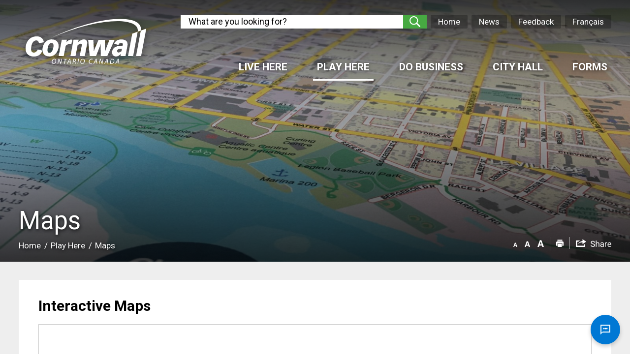

--- FILE ---
content_type: text/html; charset=utf-8
request_url: https://www.cornwall.ca/en/play-here/maps.aspx
body_size: 80491
content:


<!DOCTYPE html>
<html lang="en" xml:lang="en" xmlns="http://www.w3.org/1999/xhtml">
<head>

<meta http-equiv="Content-Type" content="text/html; charset=utf-8" />

<script type="text/javascript">
    var esol_ico_width = 0;

    try {
        esol_ico_width = window.innerWidth
            || document.documentElement.clientWidth
            || document.body.clientWidth;
    } catch (err) { }

    var iCreateObject =
    {
        isSiteInDebugMode: "False".toLowerCase() == "true",
        isSiteInICreateMode: "False".toLowerCase() == "true",
        lang: "en",
        isIe8: false,
        corpHome: "https://www.cornwall.ca/",
        corpRoot: "/",
        gaTrackingCode: 'UA-18812269-1',
        isSiteInLocalDevelopment: 'False'.toLowerCase() == "true",
        calendarUrl: 'https://calendar.cornwall.ca/',
        isSiteInPreviewMode: 'False'.toLowerCase() == "true",
        newsFeeds: {},
        isMobile: esol_ico_width <= 767,
        iCreateTheme: '',
        fullPageUrl: 'http://www.cornwall.ca/en/play-here/maps.aspx',
        languageResources: {"Modules_News_controls_Global_ViewMoreLinkTitle":"Click to view all","Modules_News_controls_Global_PauseAlert":"Pause","Modules_News_BlogComments_ErrorAuthorInvalidCharacters":"Comment Author include invalid characters","Common_includes_quicklinksAdvanced_Section3HeaderText":"News Centre","Modules_email_emailattachment_Instructions":"Please enter your email address, subject and message, and click the \"Send Email\" button.  If your request requires follow-up, please be sure to include your full name, day-time phone number and any relevant address information in the text of your email message.","Common_Includes_skipNavigation_SkipContentTitleText":"Skip Navigation and go to Content","Modules_News_Search_RefreshText":"Refresh","Common_CAHC_LanguageToggle_Text":"Français","WaterCal_Results_CompareAveHousehold":"Compared to avg. Cornwall Household","Modules_News_BlogPost_FeedLabel":"Feed","Modules_PageSubscription_GetPageSubscriptionForm_LastNameLabel":"Last Name","Modules_PageSubscription_GetPageSubscriptionForm_EmailFormatError":"Email is a not in valid email format.","Modules_News_index_BackLinkTitleText":"Back to News","Modules_News_BlogSearch_CommentsLinkAltText":"link to Comments","Modules_News_controls_EmergencyAlertBanner_AttachmentTitle":"Attachments","Modules_PageSubscription_GetPageSubscriptionForm_LastNameError":"Last Name is a required field","Modules_News_BlogPost_ItemPlaceholder":"Enter item","WaterCal_Results_PercentageChange":"Percentage change","WaterCal_Results_Go":"Go","Modules_AtoZ_BackToTop":"Back to Top","Modules_News_BlogComments_SubmitText":"Submit","Modules_search_hosted_OccurrencesText":"\u003cstrong\u003eoccurrences\u003c/strong\u003e:","Modules_Contact_Controls_BasicSearch_SearchFormLegend":"Search","Modules_News_BlogComments_ErrorAuthorBlank":"Comment Author must not be blank","Modules_email_Global_SubmitTitleText":"Click to Send Email","Modules_AtoZ_BackToTopTitleText":"Click to go Back To Top","Modules_News_Global_NewPostLinkTitle":"New Post","Modules_search_controls_Global_PlaceHolderText":"What are you looking for?","Modules_email_emailattachment_NoIdError":"No Id has been specified please try again...","Modules_News_Global_RelatedPhotosText":"Related Photos","WaterCal_AccountNumber_InfoPopup":"Find your account number highlighted in the red rectangle below.","Modules_search_hosted_BasicSearchLabelText":"Basic Search","Modules_email_emailattachment_ErrorName":"Your name is required.","Common_Includes_popups_footerPopupCalendarC_Zone2Title":"Programs","WaterCal_Results_MonthlyCost":"Monthly Cost","Common_Includes_popups_footerPopupCalendarC_Zone1Title":"Events","Modules_email_emailattachment_CharactersRemaining":"50","Modules_News_BlogPost_ContactEmailLabel":"Contact Email","WaterCal_AccountNumber_Add":"Add account number","Common_Includes_headInterior_TableScrollMessage":"Scroll right to view complete table","Modules_News_Global_AttachmentsHeading":"Attachments","Modules_PageSubscription_controls_pageSubscriptionButton_ButtonText":"Subscribe to this Page","Common_CAHC_Includes_subNavTriggerClose":"Close","Common_includes_facebookTicker_FacebookTitleText":"Link to Twitter","Common_Includes_IdLikeToDropdown_IdLikeToText":"I want to...","Modules_News_BlogPost_ImagesLabel":"Images (Image types allowed: PNG, JPEG, BMP, GIF)","Common_includes_quicklinksAdvanced_Section5ImageAltText":"Locate a Facility Image","Modules_Calendar_controls_Global_ViewAllTitleText":"View Calendar","WaterCal_Results_EstimateYourConsumption":"Estimate your consumption","Modules_News_Search_PageNumberText":"Page Number","Modules_PageSubscription_GetPageSubscriptionForm_FormTitleText":"Subscribe to","Modules_News_BlogSearch_ArchiveHeaderText":"Archive","Modules_PageSubscription_GetPageSubscriptionForm_FirstNameLabel":"First Name","Modules_PageSubscription_GetPageSubscriptionForm_FirstNameError":"First Name is a required field","Modules_News_BlogPost_AttachmentLabel":"Attachments (Document types allowed: PDF, DOC, DOCX, XLS, XLSX)","Common_scripts_youTubePlayer_DescriptionTitleText":"Description","Modules_email_Global_CharactersRemaining":"characters left","Modules_News_Search_SearchBoxPlaceholder":"Search News...","Common_Includes_twitterFeed_ViewAllTitleText":"Link to Twitter","Modules_PDFBuilder_AddButtonText":"Add to Report","Common_Layouts_Homepage_TwitterFeedText":"Latest Tweets","Modules_News_BlogComments_CommentText":"Comment","Common_error_ErrorText":"Error","Common_Layouts_Global_MainMenuButton":"Menu","Common_includes_socialLinks_FollowUsText":"Follow Us","Modules_email_Global_SubmitText":"Send Email","Common_Includes_IdLikeToDropdownMega_ViewAllText":"View All..","Modules_News_BlogPost_CancelText":"Cancel","Modules_News_BlogComments_CommentPluralText":"Comments","Modules_search_controls_search_SearchButtonAlt":"Go!","Common_scripts_youTubePlayer_TitleText":"Title","Modules_Contact_Controls_BasicSearch_SearchResultsHeading":"Search Results","Modules_Contact_Controls_PhoneDirectory_DialLinkTitleText":"Click to dial","Common_Layouts_Global_PauseText":"Pause","Modules_Contact_Controls_PhoneDirectory_CollapseAllText":"Collapse All","WaterCal_AccountNumber_LinkContinueWithout":"Continue without an account number","Modules_email_Global_CloseWindowText":"Close this Window","Modules_News_confirm_ErrorMessage":"Unfortunately an error has occured while processing your confirmation. \u003cbr /\u003e We apologize for the inconvenience.","Modules_News_controls_Global_ErrorFeed":"An error occurred - Unable to pull content","Modules_News_BlogComments_DislikeText":"Dislike","Modules_News_BlogComplete_BackToItemText":"Back to Item","Common_Layouts_Global_LogoAltText":"iCreate Base Site Logo","Common_Includes_mobileSubNavContainer_SubNavTitle":"More in this Section...","Modules_email_emailattachment_ErrorCaptcha":"Please select the \"I\u0027m not a robot\" button and try again.","Modules_News_BlogSearch_PostListTitle":"Latest Posts","Modules_News_controls_Global_CloseText":"Close","Modules_search_hosted_BasicSearchPanelTitle":"Basic Search","Modules_email_emailattachment_ErrorMessage":"Invalid message. Your message should contain at least 1 character and no more than 2000.\\r\\nYou have entered","Modules_Polling_GetCurrentPoll_SubmitPollText":"Vote Now!","Modules_email_MailTo_NameLabel":"Your Name","Common_Includes_Actions_PrintPage":"Print This Page","Common_includes_quicklinksAdvanced_Section6HeaderText":"Contact Us","Modules_News_BlogPost_ErrorInvalidImage":"is not a valid image file.","WaterCal_Results_MyWaterConsumption":"My Water Consumption for","Modules_Polling_PollFeedError":"Unable to pull Poll data","WaterCal_Results_AnnualConsumption":"Annual Consumption","Common_Includes_IdLikeTo_ViewAllTitleText":"View More for","Common_Includes_LocateFacility_ViewAllText":"View All...","Modules_search_hosted_NoResults":"No Search Results","Modules_News_BlogSearch_SearchHeaderText":"Search","Common_scripts_responsiveScripts_MainNavToggleText":"Toggle section","Modules_News_index_RSSAltText":"Open new window to subscribe via RSS","Common_Includes_FooterNav_DesignedByText":"By GHD Digital","Common_Includes_mobileDropdown_CloseIconAltText":"Close menu icon","Modules_email_MailTo_RecipientEmailLabel":"Recipient Email","Common_CAHC_BackToLink_Title":"Back to City of Cornwall","Modules_AtoZ_JavascriptDisabled":"\u003cp\u003eJavaScript Disabled. \u003c/p\u003e\u003cp\u003ePlease enable JavaScript to view this content.\u003c/p\u003e","Modules_News_BlogPost_ErrorMaxAttachments":"You have reached the maximum number of attachments allowed","Modules_search_hosted_SortByRelevence":"relevance","WaterCal_Monthly":"Monthly","Modules_ChartingModule_ChartError":"An error occurred retrieving the chart","Modules_News_Global_BackToSearchTitle":"link back to search page","Common_Includes_IdLikeToDropdownMega_IdLikeToText":"I\u0027d Like To...","Modules_News_BlogComments_CommentLabel":"Comment (maximum of 500 characters)","WaterCal_AccountNumber_NotFound":"Account number not found.","Modules_AtoZ_controls_AtoZBar_TitleText":"A to Z Listing","Modules_News_Global_TwitterShareText":"Tweet","Modules_News_BlogPost_Expiration90":"90 days","Modules_News_BlogPost_Expiration15":"15 days","Modules_News_BlogPost_Expiration30":"30 days","Modules_News_BlogPost_Expiration60":"60 days","Modules_Calendar_controls_CalendarSocialTab_TitleText":"Calendar","Common_Includes_GoogleTranslate_GoogleTranslate_Text":"Translate","Modules_search_hosted_FindResultsText":"Find Results","Modules_email_emailattachment_SubmitText":"Send Email","Modules_News_BlogComments_CommentHeadingText":"Post a Comment","Modules_Calendar_controls_Global_NoEventsText":"No Events","Modules_email_emailattachment_EmailError":"We were unable to send your email at this time please try again later.","Modules_email_MailTo_ValidationHeaderText":"The following errors require your immediate attention:","Modules_email_emailattachment_EmailLabel":"Your email Address","Modules_News_BlogPost_NewPostHeadingText":"New Post","Common_includes_quicklinksAdvanced_Section4TitleText":"Attend an Event","Common_idliketo_IdLikeToText":"I\u0026apos;d Like To...","WaterCal_Results_Description":"Description","Common_Includes_subNavTrigger_Text":"More","Modules_Calendar_controls_Global_FeedErrorText":"An error occured","Common_includes_facebookTicker_ErrorText":"An error occurred - Unable to pull content","Modules_search_controls_search_SearchButtonText":"Go!","Modules_Polling_PollResults_VotesLabel":"Votes","Modules_News_Search_NextPageText":"Go to next page","Modules_News_BlogComments_NameLabel":"Name","Modules_News_confirm_SuccessMessage":"Thank you for confirming your subscription; you will now receive our news items directly in your inbox.","Common_Includes_SocialMediaPlugin_PostedText":"Posted:","Modules_Calendar_controls_miniCalendar_PrevText":"View previous month","Modules_search_hosted_SearchAll":"Show Results for All Sites","Common_CAHC_AriaLabel_SearchModalOpen":"Open Search Modal","Modules_Contact_Controls_BasicSearch_KeywordLabel":"Keyword","WaterCal_Results_AveHousehold":"Average Household","WaterCal_Results_AveHouseholdOntario":"Average Ontario Household","Common_Includes_IdLikeToDropdownMega_IdLikeToLinkTitleText":"View our I\u0027d Like To... page","Common_includes_quicklinksAdvanced_Section5HeaderText":"Locate a Facility","Modules_News_BlogPost_NamePlaceholder":"Your name","Common_CAHC_BackToLink_Text":"Back to ","Modules_News_Global_BackToSearchText":"Back to Search","Modules_email_MailTo_CommentsLabel":"Comments","Modules_email_emailattachment_ErrorMessageAfterText":"character(s)","Modules_News_BlogSearch_CommentsText":"Comments","Modules_ChartingModule_DataSeriesColTitle":"Name","WaterCal_Submit":"Submit","Modules_Contact_Controls_CategoryAtoZ_LetterLinkTitle":"Jump to","Modules_Contact_Controls_BasicSearch_SearchButtonText":"Search","Modules_Calendar_controls_Global_EventLinkTitleText":"View event","Modules_News_Search_LastPageText":"Go to last page","Modules_News_BlogPost_ContactNameLabel":"Contact Name","Common_includes_quicklinksAdvanced_Section5TitleText":"Locate a Facility","Modules_News_Services_getTopFiveBlogs_NoBlogText":"No Blogs","Modules_search_hosted_PagingNext":"Next","Modules_search_hosted_PagingText":"Viewing {0} to {1} of {2} results","Common_Includes_subNavTrigger_IconAltText":"Show or hide navigation","Modules_PageSubscription_GetPageSubscriptionForm_EmailLabel":"Email Address","Modules_PageSubscription_GetPageSubscriptionForm_EmailError":"Email is a required field","WaterCal_Results_CompareAveHousehold2020":"Compared to avg. 2020 Cornwall Household","WaterCal_Results_WithWaterConservation":"with water conservation","Modules_News_Search_AccordionOpenCloseText":"Expand/Minimize","Modules_News_controls_Global_PauseAlertTitleText":"Pause Alert","Common_Includes_socialCornerLinks_IconImageAltText":"Social Corner icon","Common_includes_quicklinksAdvanced_Section2HeaderText":"Stay Informed","WaterCal_AccountNumber":"Account number","Modules_News_BlogPost_ContactPhoneLabel":"Contact Phone","Common_includes_twitterTicker_TwitterTitleText":"Link to Twitter","Modules_News_BlogPost_ErrorCreatingBlog":"Error occurred while creating blog item.","Modules_News_BlogPost_SubmitText":"Submit","Common_includes_quicklinksAdvanced_Section3TitleText":"News Centre","Modules_email_MailTo_ErrorYourEmailInvalid":"Sender email is invalid","Modules_News_BlogPost_DescriptionLabel":"Description","Modules_News_Search_ReadMoreText":"Read More","Modules_News_BlogPost_ErrorInvalidDocument":"is not a valid document file.","Modules_search_hosted_ClearButtonText":"Clear","Modules_Polling_GetCurrentPoll_ViewPollResultsTitleText":"Click to View Results","Modules_PDFBuilder_PrintButtonTitleText":"Click to review, download and print report","Modules_News_BlogPost_PostingExpirationLabel":"Expiration Date","Common_Includes_socialMediaPlugin_TwitterViewAllText":"View Twitter Feed","Modules_Polling_PollResults_BackText":"Back","Modules_search_hosted_KeywordAllText":"with \u003cstrong\u003eall of the words\u003c/strong\u003e:","Modules_email_emailattachment_ErrorFileTooLarge":"File Size exceeds {0}MB file limit...","Modules_News_Search_ReadMoreTitleText":"Read More","Modules_search_hosted_KeywordExactText":"with the \u003cstrong\u003eexact phrase\u003c/strong\u003e:","Common_Includes_Actions_TextDecrease":"Decrease text size","Common_includes_quicklinksAdvanced_Section4HeaderText":"Attend an Event","Common_Includes_IdLikeTo_ViewAllLinkText":"View More...","Modules_News_BlogComments_LikeText":"Like","Modules_News_BlogPost_ContactEmailPlaceholder":"Enter email","Modules_News_Search_PageConnectorText":"of","Modules_News_BlogPost_ErrorFileReaderNotSupport":"This browser does not support HTML5 FileReader.","Common_includes_quicklinksAdvanced_Section2ImageAltText":"Stay Informed Image","Common_Includes_Share_ShareImageAlt":"Share This Page","Modules_News_controls_Global_JavascriptDisabledText":"JavaScript is disabled. Please enable JavaScript to view this content.","Modules_News_BlogComments_ErrorCaptcha":"Google Authentication (I\u0027m not a robot) must be checked.","Modules_News_controls_NewsSocialTab_HeaderLinkTitleText":"News","Modules_News_BlogSearch_ArchiveMonthPlaceholderText":"Select Month","Common_Includes_subFooter_TwitterPauseText":"Pause","Modules_email_MailToTemplate_TemplateText":"{5} ({0}) has sent you information from the \u003ca href=\u0027{1}\u0027\u003e{2}\u003c/a\u003e website.\u003cbr /\u003e\u003cbr /\u003e\r\n\u003cb\u003eMessage:\u003c/b\u003e\u003cp style=\u0027padding: 20px;\u0027\u003e{3}\u003c/p\u003e","Modules_News_BlogComments_ReplyTitleText":"Click to reply","Modules_Contact_Controls_PhoneDirectoryWithPhoto_NoImageAltText":"No image to display","Modules_Polling_GetCurrentPoll_ErrorNoOptionSelected":"Please select an option","Modules_News_Global_NoResults":"No Results Found","Common_Includes_interiorQuicklinks_QuickLinksTitle":"Quick Links","Modules_search_hosted_KeywordAnyText":"with \u003cstrong\u003eat least one\u003c/strong\u003e of the words:","Modules_Polling_GetCurrentPoll_SubmitPollTitleText":"Click to Vote Now!","Modules_email_MailTo_ErrorYourEmailRequired":"Sender email is a required field","Modules_News_BlogPost_ItemLabel":"Item","Modules_search_hosted_AdvancedSearchText":"Advanced Search","Modules_News_BlogPost_ErrorNoCategory":"Category must be selected","Modules_Feedback_FeedbackText":"Feedback","Modules_News_Global_ErrorArticleNotFound":"The item you are looking for either doesn\u0027t exist or has been removed from the site. Sorry for the inconvenience.","Modules_AtoZ_SameWindowText":"View our","Modules_News_BlogPost_ErrorFileTooBig":"file size is over 1MB.","Common_CAHC_AriaLabel_SearchModal":"Search Modal","Modules_News_BlogPost_CategoryLabel":"Category","Modules_Polling_GetCurrentPoll_ErrorAlreadySubmitted":"You have already submitted a response to this poll!","Modules_email_emailattachment_EmailTemplate":"{0}{0}-------------------------------------{0}Origin: {1}{0}-------------------------------------{0}{0}This email was sent to you by {2} through {3}.","Modules_News_Global_PostedDateText":"Posted","Common_Includes_Actions_Email":"Email This Page","Common_CAHC_AriaLabel_SearchModalClose":"Close Search Modal","Modules_News_controls_Global_NextAlertTitleText":"Next Alert","Modules_News_controls_BrowserAlertBanner_Message":"It appears you are trying to access this site using an outdated browser.  As a result, parts of the site may not function properly for you.  We recommend updating your browser to its most recent version at your earliest convenience.","Common_Layouts_Interior_RelatedLinksText":"Related Links","Common_Layouts_Global_MainMenuClose":"Close main menu","Common_includes_quicklinksAdvanced_Section6TitleText":"Contact Us","Modules_PageSubscription_GetPageSubscriptionForm_SubscribeText":"Subscribe","Common_includes_quicklinksAdvanced_Section1SubHeaderText":"You spoke, we acted...","Modules_Calendar_controls_Global_LoadingText":"Loading","Modules_News_BlogComments_CategoryText":"Category","WaterCal_Results_CubicMeters":"Cubic meters","Modules_News_Search_SearchButtonTitleText":"","Modules_Calendar_controls_miniCalendar_MonthTitleText":"View","Common_scripts_icrtTicker_PlayText":"Play","Common_includes_quicklinksAdvanced_Section1HeaderText":"Get Involved","WaterCal_Results_CubicLitres":"Litres","Common_Includes_socialMediaPlugin_YoutubeViewAllTitleText":"View our YouTube Channel","Common_CAHC_AriaLabel_Actions":"Action Links","Modules_Contact_Controls_PhoneDirectoryWithPhoto_EditButtonText":"Edit","WaterCal_MoreInfo":"More info","Modules_News_Search_SearchBoxTitle":"Search News","Modules_News_BlogPost_NameLabel":"Name","Modules_Polling_PollResults_ChoiceLabel":"Choice","Modules_email_emailattachment_NameLabel":"Your Name","Modules_email_scripts_DisabledMessage":"Sorry, email is disabled within iCalendar or iBlog generated pages","Modules_email_emailattachment_CloseWindowTitleText":"Close this Window","Common_Includes_subFooter_TwitterFeedTitleText":"Recent Tweets","Modules_PageSubscription_Global_CloseText":"Close","Modules_PDFBuilder_AddLinkTitleText":"Click to add this page to the report","Modules_search_hosted_ShowText":"Show","Modules_News_controls_Global_LoadingText":"Loading...","Modules_News_controls_Global_NextAlertText":"Next","Modules_News_BlogComments_ErrorCommentBlank":"Comments must not be blank.","Common_Includes_skipNavigation_SkipContentText":"Skip to Content","Common_Includes_subFooter_TwitterIconAltText":"Twitter logo","Modules_email_emailattachment_ErrorInvalidEmail":"Invalid email address.","Modules_email_MailTo_ErrorEmailRequired":"Recipient email is a required field","Modules_News_BlogComments_PostedBy":"Posted By","Modules_News_BlogSubmitSuccess_BackText":"Back","Modules_email_emailattachment_EmailSuccess":"Your email has been sent...","Modules_email_MailTo_ErrorSendingEmail":"Could not send email","Modules_search_hosted_OccurrencesAnywhere":"anywhere in the page","Common_Layouts_Global_LogoLinkText":"Click to return to the homepage","Modules_search_hosted_OccurrencesUrl":"in the URL of the page","Modules_News_controls_Global_PreviousAlertText":"Previous","Modules_email_MailTo_Instructions":"To email this page, fill in the form below and click the \u003cem\u003eSend Email\u003c/em\u003e button","Modules_search_hosted_KeywordExcludeText":"\u003cstrong\u003ewithout\u003c/strong\u003e the words:","Common_Includes_footerSitemap_ViewAllLinkText":"View All...","Common_Includes_Share_EmailText":"Email","Common_Includes_mobileNav_MenuIconAltText":"Main menu icon","Common_includes_quicklinksAdvanced_Section1TitleText":"Get Involved","Modules_News_BlogSearch_SearchText":"Search","Modules_AtoZ_controls_AtoZBar_LinkTitleText":"a to z","Common_Includes_Share_ShareProviderImageAlt":"Open new window to share this page via","Common_includes_twitterTicker_ErrorText":"An error occurred - Unable to pull content","Common_CAHC_Includes_subNavTriggerOpen":"Menu","Common_includes_quicklinksAdvanced_Section1ImageAltText":"Get involved image","Modules_News_BlogSearch_SearchPlaceholderText":"What are you looking for?","Modules_News_BlogComplete_ThankYouMessage":"Thank you for submitting your comments.","Common_sitemap_SiteMapText":"Sitemap","Modules_search_hosted_OccurrencesTitle":"in the title of the page","Modules_search_hosted_PagingPrevious":"Previous","Common_Includes_socialMediaPlugin_YoutubeViewAllText":"View YouTube Channel","Modules_email_emailattachment_MessageLabel":"Your Message","Modules_Calendar_controls_Global_ViewAllText":"View More","Common_scripts_youTubePlayer_DescriptionText":"Created using HTML elements, videos are loaded and played from the server or Youtube.","Modules_Calendar_controls_miniCalendar_NextText":"View next month","Common_CAHC_LanguageToggle_Title":"Change the language to French","Modules_News_BlogComments_ReplyText":"Reply","Modules_email_Global_CloseWindowTitleText":"Close this Window","Modules_News_controls_BrowserAlertBanner_AlertTitle":"Browser Compatibility Notification","Modules_search_hosted_SearchButtonText":"Search","Modules_search_hosted_SearchSiteOnly":"Show Results for This Site Only","Common_Includes_breadCrumbs_HomeText":"Home","Modules_News_BlogSubmitSuccess_SuccessMessage":"Thank you for submitting your item.","Modules_News_BlogSubmitSuccess_BackTitleText":"link back to submit a blog page","Modules_News_BlogPost_ContactNamePlaceholder":"Enter name","WaterCal_Results_EnterConsumption":"Enter consumption","Modules_News_controls_Global_ViewMoreText":"View All...","Modules_PageSubscription_ConfirmationDialog_TitleText":"Page Subscription Confirmation","Modules_News_Search_PageNumberTotalText":"Displaying","Modules_News_BlogPost_ErrorMaxImages":"You have reached the maximum number of images allowed","Common_Includes_Share_EmailImageAlt":"Email this page","Modules_News_Global_SubscribeText":"Subscribe","Common_Layouts_Homepage_NewsTickerTitle":"News \u0026 Notices","Modules_News_controls_Global_PreviousAlertTitleText":"Previous Alert","Modules_News_Search_MonthNames":"[\u0027January\u0027, \u0027February\u0027, \u0027March\u0027, \u0027April\u0027, \u0027May\u0027, \u0027June\u0027, \u0027July\u0027, \u0027August\u0027, \u0027September\u0027, \u0027October\u0027, \u0027November\u0027, \u0027December\u0027]","Modules_email_scripts_NotSupportedMessage":"Your browser is not capable of performing this operation!","WaterCal_Results_CompareMyBill":"Compared to my bill for","Common_Includes_popups_footerPopupCalendarA_Zone3Title":"Upcoming Events","Modules_News_controls_NewsSocialTab_HeaderText":"News","Modules_search_ResultsTitle":"Search Results","Modules_PageSubscription_GetPageSubscriptionForm_PageSubscriptionTitle":"Page Subscription","Modules_email_MailTo_YourEmailLabel":"Your Email","WaterCal_Annually":"Annually","Common_Includes_breadCrumbs_HomeTitleText":"Homepage ","Modules_News_Global_CharacterCountLabel":"Character count","Modules_email_emailattachment_SubmitTitleText":"Send Email","Modules_News_Global_FacebookLikeTitle":"facebook like button","Modules_email_emailattachment_BrowseTitleText":"Browse to select a file","Modules_email_emailattachment_AttachmentLabel":"Attachment","Modules_Polling_PollResults_ThankYouMessage":"Thank you for your submission!","Common_Includes_mobileDropdown_CloseLinkText":"Close menu","Common_scripts_icrtTicker_PauseText":"Pause","Modules_email_MailTo_ErrorEmailInvalid":"Recipient email is invalid","Modules_News_BlogSearch_FeaturePostsHeaderText":"Featured Posts","Common_includes_browseAloud_BrowseAloudText":"BrowseAloud","Modules_Contact_Controls_PhoneDirectory_ExpandAllText":"Expand All","Common_Includes_socialMediaPlugin_FacebookViewAllTitleText":"View our Facebook page","Modules_search_hosted_ToggleText":"Toggle","Modules_AtoZ_LoadingMessage":"Loading...","Modules_News_Search_FirstPageText":"Go to first page","Modules_News_Global_MaxCharactersReached":"Reached maximum characters allowed","Common_includes_quicklinksAdvanced_Section2TitleText":"Stay Informed","WaterCal_AccountNumber_Change":"Change Account","Modules_search_hosted_ResultsTitle":"Search Results","WaterCal_Results_AnnualCost":"Annual Cost","Common_Includes_socialCornerLinks_LinkTitleText":"Social Corner","Modules_News_BlogComments_ErrorInvalidCharacters":"Comments include invalid characters","Modules_News_Global_SubscribeTitleText":"Click to subscribe","Common_Includes_socialMediaPlugin_TwitterViewAllTitleText":"View Our Twitter Page","Modules_PDFBuilder_AddButtonTitleText":"Click to add this page to the report","WaterCal_Results_UnitOfMeasure":"Unit of Measure","Modules_News_Global_NewPostLinkText":"New Post","Modules_News_BlogPost_PostingDateTimeLabel":"Posting Date \u0026amp; Time","Modules_Polling_PollResults_BackTitleText":"Click to go Back","Modules_News_controls_Global_PlayAlert":"Play","Modules_email_emailattachment_CloseWindowText":"Close this Window","Modules_Polling_GetCurrentPoll_ViewPollResultsText":"View Results","Modules_email_emailattachment_SubjectLabel":"Subject","Modules_News_Global_PostedOnText":"Posted On","Modules_News_BlogPost_DetailText":"Details","Modules_PageSubscription_GetPageSubscriptionForm_CaptchaError":"Please check I\u0026apos;m not a robot.","Common_Includes_Actions_TextDefault":"Default text size","Common_Layouts_Global_PauseTitle":"Pause","Common_includes_quicklinksAdvanced_Section4ImageAltText":"Attend an Event Image","Modules_News_Search_PreviousPageText":"Go to previous page","Modules_News_BlogPost_ContactPhonePlaceholder":"Enter phone","Modules_News_BlogComplete_BackToItemTitleText":"Click to go back to item","Common_pagenotfound_PageNotFoundText":"Page Not Found","Common_Includes_socialCornerLinks_Text":"Social Corner","Modules_News_controls_EmergencyAlertBanner_AttachmentLinkTitle":"Click to view","Common_Includes_twitterFeed_ErrorText":"An error occurred - Unable to pull content","Modules_PDFBuilder_PrintButtonText":"Download and Print Report","Modules_News_index_BackLinkText":"Back to Search","Common_includes_quicklinksAdvanced_Section3ImageAltText":"News Centre Image","Modules_News_BlogSearch_ItemLinkTitle":"View item","Modules_AtoZ_NewWindowText":"Open new window to view","Modules_PDFBuilder_LogoAltText":"TSSA","Modules_Calendar_controls_Global_JavascriptDisabled":"JavaScript is disabled. Please enable JavaScript to view this content.","Modules_Polling_GetCurrentPoll_PollNotAvailable":"Poll Not Available","Modules_News_controls_NewsFeedPlugin_PluginTitleText":"Current News","Common_Includes_Actions_TextIncrease":"Increase text size","Common_scripts_youTubePlayer_FeedErrorText":"Error retrieving youtube feed","Common_Includes_socialMediaPlugin_FacebookViewAllText":"View Facebook Page","Modules_search_controls_search_SearchButtonTitle":"Click to view search page.","Modules_PDFBuilder_AddLinkText":"+","Common_includes_quicklinksAdvanced_Section6ImageAltText":"Contact Us","Common_Includes_mobileNav_ContactIconAltText":"Contact Us","Modules_PageSubscription_GetPageSubscriptionForm_CancelText":"Or Cancel","Common_scripts_youTubePlayer_ChannelUserErrorText":"Error, the user/channel provided either was not found or has no data","Modules_Polling_PollResults_TotalLabel":"% Total","Modules_search_hosted_SortByText":"\u003cstrong\u003esort\u003c/strong\u003e by:","Common_includes_quicklinksAdvanced_Section1Icon1Alt":"Get Involved","Common_includes_quicklinksAdvanced_Section1Icon3Alt":"Get Involved","Common_includes_quicklinksAdvanced_Section1Icon2Alt":"Get Involved","Common_includes_quicklinksAdvanced_Section1Icon4Alt":"Get Involved","Modules_search_hosted_SortByDate":"date","Modules_News_BlogComments_ErrorCommentTooLong":"Comments must be less than 500 characters."},
        iCreateVirtualDir: '/230616_CityofCornwall/'
    }

    var myStringArray = "".split(',');
    for(var i = 0; i < myStringArray.length; i++)
    {
        var mySubstring = myStringArray[i].split('|');
        iCreateObject.newsFeeds[mySubstring[0]] = mySubstring[1];
    }

    try {
        if (document.location.href.toLowerCase().indexOf('https://') == 0) {
            iCreateObject.corpHome = 'https://' + iCreateObject.corpHome.substring(8);
        }
    } catch (err) { }

    if (iCreateObject.isSiteInLocalDevelopment)
        console.log(iCreateObject);

</script>


<meta http-equiv="Content-Style-Type" content="text/css">
<meta http-equiv="Content-Script-Type" content="text/javascript">
<meta name="viewport" content="width=device-width, initial-scale=1.0, minimum-scale=1.0, user-scalable=yes" />

<!--This is only needed if you are using the Google translate widget-->
<meta name="google-translate-customization" content="64f17b6d9cb6233b-e59f9de7b0b09f30-g4ca0816f9369ddc5-e"/>

<link href="https://fonts.googleapis.com/css?family=Roboto:300,400,500,700" rel="stylesheet" type="text/css">
<link href="/Common/styles/styles.css" rel="stylesheet" type="text/css" media="screen" />
<link href="/Common/styles/icreate.css" rel="stylesheet" type="text/css" media="screen" />
<link href="/Common/styles/print.css" rel="stylesheet" type="text/css" media="print" />
<link href="https://js.esolutionsgroup.ca/js/libs/media-element/2.13.2/mediaelementplayer.min.css" rel="stylesheet" type="text/css" media="screen" />

 <!-- Modernizr needs to be in head to preview FOUC. Best after stylesheet references -->
<script type="text/javascript" src="/Common/scripts/modernizr.min.js"></script>

<script type="text/javascript" src="https://js.esolutionsgroup.ca/js/libs/jquery/1.11.2/jquery.min.js"></script>

<link href="https://js.esolutionsgroup.ca/js/libs/jquery-ui/1.10.4/resources/themes/base/jquery-ui.min.css" rel="stylesheet" type="text/css" media="screen" />
<script type="text/javascript" src="https://js.esolutionsgroup.ca/js/libs/jquery-ui/1.11.2/jquery-ui.min.js"></script>
<script type="text/javascript" src="https://js.esolutionsgroup.ca/js/libs/jquery_cookie/1.4.0/jquery.cookie.min.js"></script>
<script type="text/javascript" src="https://js.esolutionsgroup.ca/js/libs/hover-intent/1.8.0/jquery.hoverIntent.min.js"></script>
<script type="text/javascript" src="https://js.esolutionsgroup.ca/js/libs/jquery_superfish/1.7.4/superfish.min.js"></script>
<script type="text/javascript" src="https://js.esolutionsgroup.ca/js/libs/media-element/2.13.2/mediaelement-and-player.min.js"></script>
<script type="text/javascript" src="https://js.esolutionsgroup.ca/js/libs/icreate-date/1.0.0/icrt-toDateTimeString.min.js"></script>
<script type="text/javascript" src='/Common/scripts/general.js'></script>
<script type="text/javascript" src='/Common/scripts/quicklinks-dropdown.js'></script>
<script type="text/javascript" src='/Common/scripts/jquery.matchHeight-min.js'></script>
<script type="text/javascript" src='/Modules/email/scripts/email.js'></script>
<link href="https://js.esolutionsgroup.ca/js/libs/jquery_contextmenu/skins/1.0.0/contextMenu.min.css" rel="stylesheet" type="text/css" media="screen" />
<script type="text/javascript" src="https://js.esolutionsgroup.ca/js/libs/jquery_contextmenu/1.0.0/jquery.contextMenu.min.js"></script>

<script type="text/javascript">
	$(function() {
		// Drop-down lists
		$('#nav').superfish({
			cssArrows: false,
			speed: 'normal',
			speedOut: 'fast'
		});

		if (!iCreateObject.isSiteInICreateMode) {
			$('video,audio').mediaelementplayer({
				// if the <video width> is not specified, this is the default
				defaultVideoWidth: 480,
				// if the <video height> is not specified, this is the default
				defaultVideoHeight: 270,
				// if set, overrides <video width>
				videoWidth: -1,
				// if set, overrides <video height>
				videoHeight: -1,
				// width of audio player
				audioWidth: 400,
				// height of audio player
				audioHeight: 30,
				// initial volume when the player starts
				startVolume: 0.8,
				// useful for <audio> player loops
				loop: false,
				// enables Flash and Silverlight to resize to content size
				enableAutosize: true,
				// the order of controls you want on the control bar (and other plugins below)
				features: ['playpause', 'progress', 'current', 'duration', 'tracks', 'volume', 'fullscreen'],
				// Hide controls when playing and mouse is not over the video
				alwaysShowControls: false,
				// force iPad's native controls
				iPadUseNativeControls: false,
				// force iPhone's native controls
				iPhoneUseNativeControls: false,
				// force Android's native controls
				AndroidUseNativeControls: false,
				// forces the hour marker (##:00:00)
				alwaysShowHours: false,
				// show framecount in timecode (##:00:00:00)
				showTimecodeFrameCount: false,
				// used when showTimecodeFrameCount is set to true
				framesPerSecond: 25,
				// turns keyboard support on and off for this instance
				enableKeyboard: true,
				// when this player starts, it will pause other players
				pauseOtherPlayers: true,
				// array of keyboard commands
				keyActions: []
			});
		}
	});

	function PrintScreen() {
		if (iCreateObject.isSiteInICreateMode) {
			showNAMessage();
		} else {
			window.print();
		}
	}
</script>

<script type="text/javascript">
    jQuery(function () {
        jQuery(".SMLink").click(function(event) {
            event.preventDefault();
            jQuery(".SMItem ").removeClass('current');
            jQuery(this).closest(".SMItem").addClass("current");
            dropdownDisplay();

        });
    });
</script>

<!-- Video Playlist Player Styles -->
<link rel="stylesheet" type="text/css" href="/Common/styles/video_playlist_player/video_playlist_player.css" />

<!-- Video Playlist Player Scripts -->
<script type="text/javascript" src="/Common/scripts/video-playlist.min.js"></script>
<!--<script type="text/javascript" src="../scripts/video-playlist-init.js"></script>-->

<!-- YouTube init script -->
<script type="text/javascript" src='/Common/scripts/youTubePlayer.js'></script>

<link href='/Modules/Contact/styles/ContactsExtended.css' rel="stylesheet" media="screen" type="text/css" />

    <script src='/Modules/Contact/scripts/contactsV2.js' type="text/javascript"></script>


<!-- Twitter Timeline -->
<script>
	window.twttr = (function (d, s, id) {
		var js, fjs = d.getElementsByTagName(s)[0],
		t = window.twttr || {};
		if (d.getElementById(id)) return t;
		js = d.createElement(s);
		js.id = id;
		js.src = "https://platform.twitter.com/widgets.js";
		fjs.parentNode.insertBefore(js, fjs);

		t._e = [];
		t.ready = function (f) {
			t._e.push(f);
		};

		return t;
	}(document, "script", "twitter-wjs"));
</script>

<link rel="apple-touch-icon" sizes="180x180" href="/apple-touch-icon.png">
<link rel="icon" type="image/png" href="/favicon-32x32.png" sizes="32x32">
<link rel="icon" type="image/png" href="/favicon-16x16.png" sizes="16x16">
<link rel="manifest" href="/manifest.json">
<meta name="theme-color" content="#ffffff">

<link href="https://customer.cludo.com/css/overlay/cludo-search-default.min.css" type="text/css" rel="stylesheet" />

<style>
    #chatbot-widget {
        position: fixed;
        bottom: 20px;
        right: 20px;
        width: 60px;
        height: 60px;
        background-color: #0078d4;
        border-radius: 50%;
        display: flex;
        align-items: center;
        justify-content: center;
        cursor: pointer;
        z-index:99999;
        box-shadow: 0 4px 8px rgba(0, 0, 0, 0.2);
    }
    #chatbot-iframe {
        position: fixed;
        bottom: 90px;
        right: 20px;
        width: 300px;
        height: 400px;
        border: none;
        display: none;
        z-index:99999;
        box-shadow: 0 4px 8px rgba(0, 0, 0, 0.2);
    }
</style>



<link href="/Common/styles/int.css" rel="stylesheet" type="text/css" media="screen" />

<script type="text/javascript">
    if (!$("script[src='https://js.esolutionsgroup.ca/js/libs/ios_slider/structure/1.3.43/jquery.iosslider.min.js']").length) {
        var script = document.createElement('script');
        script.setAttribute('src', 'https://js.esolutionsgroup.ca/js/libs/ios_slider/structure/1.3.43/jquery.iosslider.min.js');
        script.setAttribute('type', 'text/javascript');
        $('head').append(script);
    }
</script>
<script type="text/javascript">
    $(function() {
		if (/Android|webOS|iPhone|iPad|iPod|BlackBerry/i.test(navigator.userAgent)) {
		    $("#Share a.ShareLink").click(function (event) {
		        if (iCreateObject.isSiteInICreateMode) {
		            showNAMessage();
		        }
		        else {
		            event.preventDefault();
		            $("#Share").trigger("mouseenter");
		        }
		    });
		} 

    });
</script>


<script type="text/javascript">
    $(document).ready(function () {
        if (!iCreateObject.isSiteInICreateMode || iCreateObject.isSiteInPreviewMode) {

            var contentWidth = ($('#printAreaContent').width());
            var contentTable = $('#printAreaContent table');

            $('#printAreaContent table').each(function () {
                if ($(this).width() > contentWidth) {
                    $(this).wrap('<div class="tableContainer" />');
                    var wideTable = $(this).addClass('wideTable');
                }
                var wideTableContainer = $(wideTable).parent();
                $('<div class="tableContainerHead">Scroll right to view complete table</div>"').insertBefore(wideTableContainer);

            });

            $(".AccordionTrigger").on("click", function () {
                //setTimeout(mainContentHeight, 500);
                $('#printAreaContent .AccordionContent table').each(function () {
                    var width = $(this).parent(".AccordionContent").width();
                    if (width > 0 && $(this).width() > width && !$(this).hasClass("wideTable")) {
                        $(this).wrap('<div class="tableContainer" />');
                        var wideTable = $(this).addClass('wideTable');
                    }
                    var wideTableContainer = $(wideTable).parent();
                    $('<div class="tableContainerHead">Scroll right to view complete table</div>"').insertBefore(wideTableContainer);

                });
            });
        }
    });
</script>

<script type="text/javascript" src='/Common/scripts/icrtShortcut.js'></script>
<script type="text/javascript">
    if (typeof String.prototype.endsWith !== 'function') {
        String.prototype.endsWith = function (suffix) {
            return this.indexOf(suffix, this.length - suffix.length) !== -1;
        };
    }
    $(document).ready(function () {
        var redirectUrl;
        if (location.href.indexOf('/edit_') > -1) {
            redirectUrl = location.href.replace('/edit_', '/');
        } else {
            var icreateBaseUrl = 'https://icreate8.esolutionsgroup.ca/';
            if (!icreateBaseUrl.endsWith('/')) {
                icreateBaseUrl += '/';
            }
            
            redirectUrl = icreateBaseUrl + 'icreate/modules/pageeditor3/page.srv?pageUrl=' + encodeURIComponent(location.href.trim().split("#", 1));
            
        }
        $(document).icrtShortcut({
            shortcutKey: 'ctrl_ctrl',
            redirectUrl: redirectUrl
        });
    });

</script>

<title>
	
     
        Maps
     - City of Cornwall
</title>
        <meta name="description" content="" />

<meta property="dcterms.issued" content="2025-04-08T13:39:05-0400" />
<meta property="og:title" content="Maps" />
<meta property="og:url" content="https://www.cornwall.ca/en/play-here/maps.aspx" />
<link rel="alternate" hreflang="x-default" href="https://www.cornwall.ca/en/play-here/maps.aspx" />
<link rel="alternate" hreflang="fr" href="https://www.cornwall.ca/fr/play-here/maps.aspx" />
<link rel="canonical" href="https://www.cornwall.ca/en/play-here/maps.aspx" /><script type="text/javascript" src="https://js.esolutionsgroup.ca/js/libs/jquery_icreate_contentmanager/structure/1.1.0/jquery.contentmanager.js"></script><script type="text/javascript" src="/Common/scripts/contentInit.js?v=2"></script><script type="text/javascript" src="/Modules/News/scripts/jquery.EmergencyAlertBanners.js"></script><link rel="stylesheet" type="text/css" media="screen" href="/Modules/News/styles/EmergencyAlertBanners.css" /><script type="text/javascript" src="/Common/scripts/textSize.js"></script><script type="text/javascript" src="https://js.esolutionsgroup.ca/js/libs/feedback-form/structure/2.6.0/feedbackStructure.min.js?v=1"></script><script type="text/javascript">$(function(){$("#feedbackLink").feedbackForm({
useDefaultIfNoIdIsSet: "True".toLowerCase() == "true",
baseUrl: "https://icreate8.esolutionsgroup.ca/feedback/api/1.0/",
getUrl: "client/230616_CityofCornwall/default-form/en",
jsServerUrl: "https://js.esolutionsgroup.ca/js/libs/feedback-form/",
previewMode: false,
showButton: true,
pageTitle: document.title.replace(" - City of Cornwall", "").trim(),
buttonText: "",
feedbackFormId: $("#FeedbackFormId") === undefined ? "" : $("#FeedbackFormId").val(),
language: 'en'
})});</script><script type="text/javascript" src="/Modules/Polling/PollModule.js"></script><script type="text/javascript" src="https://js.esolutionsgroup.ca/js/libs/jquery_gallery/1.2.4/jquery.gallery.min.js"></script><script type="text/javascript">$(function () {
    $(".eSolutionsGroupPhotoGalleryV2PlaceholderDiv").each(function () {
        var method = $(this).attr("method");
        var id = $(this).attr("id");
        if (id != '') {
            $(this).load(id, function () { return method; })
        } else {
            $(this).html('');
        }
    })
});</script></head>
<body>
    <div class='	'>
     
<script type="text/javascript">
    function HideEmergencyAlertBanners() {
        if(! jQuery('#EmergencyBannerWrapperOuter').hasClass("hide")){
            jQuery('#EmergencyBannerWrapperOuter').addClass("hide");
		}
        jQuery.cookie('seenAlertBanner', 1, { path: "/" });
    }

    jQuery(function () {
        if (iCreateObject.corpHome.indexOf(document.location.hostname) >= 0) {
            if ((document.location.href.toLowerCase().indexOf('/edit_') == -1) && (jQuery.cookie('seenAlertBanner') != 1) && iCreateObject.isSiteInICreateMode == false) {
                jQuery.getJSON(iCreateObject.corpHome + '/Modules/News/services/getAlertBannerFeeds.ashx?feedId=212a51f9-014f-438c-ace1-3bfa84526d00&callback=?',
	                function (result) {
	                    var results = "";
	                    jQuery.each(result, function (index, element) {
	                        results += "<div class=\"alertbanner " + element.Categories[0].Code + "\"><div class=\"EmergencyBannerTitle\">" + element.Title + "</div><div class=\"EmergencyBannerText\">" + element.Description;
	                        if (element.Attachments && element.Attachments.length > 0) {
                                results += "<div class=\"EmergencyBannerAttachments\"><p class=\"AttachmentTitle\">Attachments</p><ul>"
	                        }
	                        jQuery.each(element.Attachments, function (index, attachment) {
	                            results += "<li><a title=\"Click to view \"" + attachment.DisplayName + "\" href=\"https://icreate8.esolutionsgroup.ca/230002_iCreate_NewsModule/Management/Attachment/Download/"+attachment.Id+"\" target=\"_blank\">" + attachment.DisplayName + "</a></li>"
	                        });
	                        if (element.Attachments && element.Attachments.length > 0) {
	                            results += "</ul></div>"
	                        }
	                        results+="</div></div>";
	                    });
	                    if (results != "") {
	                        jQuery("#emergencyAlertBanners").append(results);
	                        jQuery("#emergencyAlertBanners").children(".alertbanner:first").addClass("default");
	                        jQuery("#EmergencyBannerWrapperOuter").removeClass("hide");
	                        jQuery("#emergencyAlertBanners").rotating_EmergencyAlertBanners({
	                            nextAlertText: "Next",
	                            nextAlertTitleText : "Next Alert",
	                            previousAlertText : "Previous",
	                            previousAlertTitleText : "Previous Alert",
	                            pauseAlert : "Pause",
	                            pauseAlertTitleText : "Pause Alert",
	                            playAlert : "Play"
	                        });
	                    }
	                }
	            );
            }
        }
    });
		
</script>

<div id="EmergencyBannerWrapperOuter" class="hide" >
	<div id="EmergencyBanner" style="display: block;" class="nocontent">
        <div id="emergencyAlertBanners" class="bannerContainer">	
            <div id="EmergencyBannerClose" role="contentinfo" aria-label="Close Alert Banner Notification">
			    <a class="Close" href="#" onclick="javascript: HideEmergencyAlertBanners();" aria-label="Close Alert Banner">Close Alert Banner</a>
		    </div> 	                          
		</div>
	</div>
</div>

	 
<script type="text/javascript">
    function HideBrowserAlertBanners() {
        jQuery("#BrowserBannerWrapperOuter").addClass("hide");
        jQuery.cookie("seenBrowserBanner", 1, {path: "/"});
    }
</script>


<script type="text/javascript">
if(/msie ((1[0])|[1-9]\.)/i.exec(navigator.userAgent))
{
    jQuery(function () {
        if ((document.location.href.toLowerCase().indexOf("/edit_") == -1) && (jQuery.cookie("seenBrowserBanner") != 1)) {
            jQuery("#BrowserBannerWrapperOuter").removeClass("hide");
        }
    });
}
</script>

<div id="BrowserBannerWrapperOuter" class="hide">
	<div id="BrowserBanner" class="nocontent">
        <div id="browserAlertBanners" class="bannerContainer">	
            <div id="BrowserBannerClose" role="contentinfo" aria-label="Close Browser Compatibility Notification"> 
			    <a href="#" onclick="javascript: HideBrowserAlertBanners();" >Close Old Browser Notification</a>
		    </div> 			                    
			<div class="alertbanner browserAlert"  role="contentinfo" aria-label="Browser Compatibility Notification">
				<div class="BrowserBannerTitle">Browser Compatibility Notification</div>
				<div class="BrowserBannerText">It appears you are trying to access this site using an outdated browser.  As a result, parts of the site may not function properly for you.  We recommend updating your browser to its most recent version at your earliest convenience.</div>
		 	</div>
		</div>
	</div>
</div>
    
    
        <input type="hidden" name="FeedbackFormId" id="FeedbackFormId" value="" />
    

    <div id="uber" class='interior navTab02 en'>
                <header class="nocontent">
            
<div id="skipContentWrapper" class="nocontent">			
    <a id="skipContentLink" title="Skip Navigation and go to Content" href="#mainContent">Skip to Content</a>
</div>
            <div id="headerInner">
                <div id="headerLeft">
                    <div id="logo" title="View our Homepage">
                        
<p class="defaultLogo">
    <a href="/en/index.aspx" title="Click to return to the homepage">
        <img src="/en/images/structure/logo.svg" alt="iCreate Base Site Logo">
    </a>
</p>

                        
    
                    </div>
                    
<script type="text/javascript">
    var _element = $('#logo');
    _title = _element.attr('title');

    if(($('div#logo img').length) || ($('div#logo').has('div.eSolutionsGroupPhotoGalleryV2PlaceholderDiv').length)) {
        _element.addClass('hasImage');
        if (iCreateObject.isSiteInICreateMode) {
            _element.css('background','none');
        }
    }
    else {
        if (iCreateObject.isSiteInICreateMode && !iCreateObject.isSiteInPreviewMode) {
            _element.removeClass('hasImage');
            imgsrc = '/en/images/structure/logo.svg';
            var title = _title;
            var url = '/en/index.aspx';
            var target = "_self";
            _element.css("background", "url(" + imgsrc + ") no-repeat 0px 0px").css("height","89px").css("width","200px").css("background-size","contain").attr("title", jQuery.trim(title) != "" ? title : _title);
            if (url != '' && !iCreateObject.isSiteInICreateMode || iCreateObject.isSiteInPreviewMode) {
                _element.attr("onclick", "javascript:window.open('" + url + "','" + target + "');");
            }
        }        
    }
  </script>
                    
<div class="mobileNav">
    <!--displayed only for smaller viewports-->
    
    <a href="tel:6139302787" title="contact number">
        <img src="/Common/images/structure/mobilenav-contact-icon.svg" alt="Contact Us" />
    </a>
    <a href="#" class="menuTrigger">
        <img src="/Common/images/structure/mobilenav-menu-icon.svg" alt="Main menu icon" />
    </a>
</div>

                </div>
                <!-- header left -->

                <div id="headerRight">
                    <div id="topNavContainer">
                         
<script type="text/javascript">
    $(window).load(function () {
        setTimeout(function () {
            $('form.gsc-search-box').find("input.gsc-input").each(function (ev) {
                $(this).attr("placeholder", 'What are you looking for?');
            });
        }, 300);
    });
</script>
<script type="text/javascript">
    (function () {
        var scriptRefs = $("script[src*='cse.google.com/cse.js']");
        if (scriptRefs.length <= 0) {
            var cx = '23b24113586e34239';
            var gcse = document.createElement('script');
            gcse.type = 'text/javascript';
            gcse.async = true;
            gcse.src = (document.location.protocol == 'https:' ? 'https:' : 'http:') +
                '//cse.google.com/cse.js?cx=' + cx;
            var s = document.getElementsByTagName('script')[0];
            s.parentNode.insertBefore(gcse, s);
        }
    })();
</script>
<div class="searchContainer nocontent">
    <div class="search">
     
        <gcse:searchbox-only></gcse:searchbox-only>
    
    </div>
</div>
                         
<div id="topNav">
    <a title="Home" href="/en/index.aspx">Home</a><a title="News" href="/Modules/News/search.aspx">News</a><a title="Feedback " href="#" id="feedbackLink">Feedback</a>
    
</div>



                        <div id="langToggle">
                            <a title="" href="#" id="langToggleLink" onclick="switchLanguage();">Fran&#231;ais</a>
                        </div>
                    </div>
                     

<nav id="mainNav" aria-label="Site Navigation">
<ul id="nav"><li id="navTab01"><a title="View our Live Here page" href="/en/live-here/live-here.aspx" class="mainNavItem">Live Here</a><div class="dropDownContainer sf-mega"><div class="dropDownContainerInner cf"><ul class="dropdown"><li><a title="View our 2025 Construction page" href="/en/live-here/2025-construction.aspx" class="">2025 Construction</a></li><li><a title="View our About Cornwall page" href="/en/live-here/about-cornwall.aspx" class="">About Cornwall</a></li><li><a title="View our AMPS page" href="/en/city-hall/amps.aspx" class="">AMPS</a></li><li><a title="View our Animals and Wildlife page" href="/en/live-here/animal-control.aspx" class="">Animals and Wildlife</a></li><li><a title="View our Children’s Services page" href="/en/live-here/child-care.aspx" class="">Children’s Services</a></li><li><a title="View our Community Resources page" href="/en/live-here/community-resources.aspx" class="">Community Resources</a></li><li><a title="View our Cornwall Transit page" href="/en/live-here/cornwall-transit.aspx" class="">Cornwall Transit</a></li><li><a title="View our Emergency Services page" href="/en/live-here/emergency-services.aspx" class="">Emergency Services</a></li><li><a title="View our Environmental Services page" href="/en/live-here/environmental-services.aspx" class="">Environmental Services</a></li><li><a title="View our Equity, Belonging &amp;amp; Culture page" href="/en/live-here/equity-belonging-culture.aspx" class="">Equity, Belonging &amp; Culture</a></li></ul><ul class="dropdown"><li><a title="View our Forestry page" href="/en/live-here/forestry.aspx" class="">Forestry</a></li><li><a title="View our Garbage, Recycling, Landfill page" href="/en/live-here/garbage-recycling-landfill.aspx" class="">Garbage, Recycling, Landfill</a></li><li><a title="View our Glen Stor Dun Lodge page" href="/en/live-here/glen-stor-dun-lodge.aspx" class="">Glen Stor Dun Lodge</a></li><li><a title="View our Housing Programs page" href="/en/live-here/social-housing-division.aspx" class="">Housing Programs</a></li><li><a title="View our Housing Services page" href="/en/live-here/housing-services.aspx" class="">Housing Services</a></li><li><a title="View our Immigration page" href="/en/live-here/immigration.aspx" class="">Immigration</a></li><li><a title="View our Maps page" href="/en/play-here/maps.aspx?_mid_=10899" class="">Maps</a></li><li><a title="View our Ontario Works page" href="/en/live-here/ontario-works.aspx" class="">Ontario Works (Social Assistance)</a></li><li><a title="View our Parking Information page" href="/en/live-here/parking-information.aspx?_mid_=20657" class="">Parking</a></li><li><a title="View our Pop-Up Shop Containers page" href="/en/live-here/pop-up-shop-containers.aspx" class="">Pop-Up Shop Containers</a></li></ul><ul class="dropdown"><li><a title="View our Public Library page" href="/en/play-here/public-library.aspx" class="">Public Library</a></li><li><a title="View our Roads page" href="/en/live-here/roads.aspx" class="">Roads</a></li><li><a title="View our Seasonal Safety page" href="/en/live-here/seasonal-safety.aspx" class="">Seasonal Safety</a></li><li><a title="View our Services for Older Adults page" href="/en/live-here/senior-services-and-initiatives.aspx" class="">Services for Older Adults</a></li><li><a title="View our Sustainability page" href="/en/live-here/sustainability.aspx" class="">Sustainability</a></li><li><a title="View our Transportation page" href="/en/live-here/transportation.aspx" class="">Transportation</a></li><li><a title="View our Utilities page" href="/en/live-here/utilities.aspx" class="">Utilities</a></li><li><a title="View our News page" href="/Modules/News/Search.aspx?_mid_=9276" class="">News</a></li><li><a title="View our Cornwall Connect page" href="/en/live-here/cornwall-connect.aspx" class="" target="_blank">Cornwall Connect</a></li></ul></div></div></li><li id="navTab02" class="current"><a title="View our Play Here page" href="/en/play-here/play-here.aspx" class="mainNavItem current">Play Here</a><div class="dropDownContainer sf-mega"><div class="dropDownContainerInner cf"><ul class="dropdown"><li><a title="View our Advertising with the City page" href="/en/city-hall/advertising-with-the-city.aspx" class="">Advertising with the City</a></li><li><a title="View our Aquatic Centre page" href="/en/play-here/aquatic-centre.aspx" class="">Aquatic Centre</a></li><li><a title="View our Arts and Culture page" href="/en/play-here/arts-and-culture.aspx" class="">Arts and Culture Centre</a></li><li><a title="View our Arts, Culture and Public Art Strategy page" href="/en/play-here/arts-culture-and-public-art-strategy.aspx" class="">Arts, Culture and Public Art Strategy</a></li><li><a title="View our Benson Centre page" href="/en/play-here/benson-centre.aspx" class="">Benson Centre</a></li><li><a title="View our Bike Rentals page" href="/en/play-here/bike-rentals.aspx" class="">Bike Rentals</a></li><li><a title="View our Civic Complex page" href="/en/play-here/civic-complex.aspx" class="">Civic Complex</a></li><li><a title="View our Cline House page" href="/en/live-here/cline-house.aspx" class="">Cline House</a></li><li><a title="View our Fee Assistance In Recreation (FAIR) page" href="/en/play-here/fee-assistance-in-recreation.aspx" class="">Fee Assistance In Recreation (FAIR)</a></li></ul><ul class="dropdown"><li><a title="View our Lion's Club Bandshell page" href="/en/play-here/lion-s-club-bandshell.aspx" class="">Lion's Club Bandshell</a></li><li><a title="View our Events Calendar page" href="https://calendar.cornwall.ca" class="">Events Calendar</a></li><li><a title="View our Marina 200 page" href="/en/play-here/marina-200.aspx" class="">Marina 200</a></li><li><a title="View our Maps page" href="/en/play-here/maps.aspx" class="">Maps</a></li><li><a title="View our Neighbourhood Parks page" href="/en/play-here/neighbourhood-parks.aspx?_mid_=21039" class="">Neighbourhood Parks</a></li><li><a title="View our Outdoor Venues page" href="/en/play-here/outdoor-venues.aspx" class="">Outdoor Venues</a></li><li><a title="View our Public Library page" href="/en/play-here/public-library.aspx?_mid_=10987" class="">Public Library</a></li><li><a title="View our Online Recreation Registration page" href="/en/play-here/online-recreation-registration.aspx" class="">Recreation Programs - PerfectMind</a></li></ul><ul class="dropdown"><li><a title="View our Recreational Path page" href="/en/play-here/recreational-path.aspx?_mid_=23345" class="">Recreational Path</a></li><li><a title="View our Seniors on Wheels page" href="/en/play-here/seniors-trishaw.aspx?_mid_=26018" class="">Seniors on Wheels</a></li><li><a title="View our Smoke-Free Parks &amp;amp; Trails page" href="/en/live-here/smoke-free-parks-trails.aspx?_mid_=24458" class="">Smoke-Free Parks &amp; Trails</a></li><li><a title="View our Sports Associations page" href="/en/play-here/sports-associations.aspx" class="">Sports Associations</a></li><li><a title="View our Summer Playground Program page" href="/en/play-here/summer-playground-program.aspx" class="">Summer Playground Program</a></li><li><a title="View our Transportation page" href="/en/live-here/transportation.aspx?_mid_=10991" class="">Transportation</a></li><li><a title="View our Visiting Cornwall page" href="/en/play-here/visiting-cornwall.aspx" class="">Visiting Cornwall</a></li><li><a title="View our Waterfront page" href="/en/play-here/waterfront.aspx" class="">Waterfront</a></li></ul></div></div></li><li id="navTab03"><a title="View our Do Business page" href="/en/do-business/do-business.aspx" class="mainNavItem">Do Business</a><div class="dropDownContainer sf-mega"><div class="dropDownContainerInner cf"><ul class="dropdown"><li><a title="View our Archaeological Management Plan page" href="/en/do-business/archaeological-management-plan.aspx" class="">Archaeological Management Plan</a></li><li><a title="View our Bidding Opportunities page" href="/en/city-hall/bidding_opportunities.aspx?_mid_=20898" class="">Bidding Opportunities</a></li><li><a title="View our Building Permits page" href="/en/do-business/building-permits.aspx" class="">Building Permits</a></li><li><a title="View our Business Directory page" href="https://choosecornwall.ca/wp-content/uploads/2018/06/Cornwall-Business-Directory.pdf" class="" target="_blank">Business Directory</a></li><li><a title="View our Business Licenses page" href="/en/do-business/business-licenses.aspx" class="">Business Licenses</a></li><li><a title="View our Business Organizations page" href="/en/do-business/business-organizations.aspx" class="">Business Organizations</a></li></ul><ul class="dropdown"><li><a title="View our Business Park page" href="https://choosecornwall.ca/business/cornwall-business-park/" class="">Business Park</a></li><li><a title="Click to visit ChooseCornwall.ca" href="https://choosecornwall.ca/" class="">ChooseCornwall.ca</a></li><li><a title="View our Community Improvement Programs page" href="/en/do-business/community-improvement-programs.aspx" class="">Community Improvement Programs</a></li><li><a title="View our Community Profile page" href="/en/do-business/community-profile.aspx" class="">Community Profile</a></li><li><a title="View our Cornwall Business Enterprise Centre page" href="/en/do-business/cornwall-business-enterprise-centre.aspx" class="">Cornwall Business Enterprise Centre</a></li><li><a title="View our Economic Development page" href="/en/do-business/economic-development.aspx" class="">Economic Development</a></li></ul><ul class="dropdown"><li><a title="View our Maps page" href="/en/play-here/maps.aspx?_mid_=11025" class="">Maps</a></li><li><a title="View our Official Plan page" href="/en/do-business/official-plan.aspx?_mid_=11026" class="">Official Plan</a></li><li><a title="View our Planning and Development page" href="/en/do-business/planning-and-development.aspx" class="">Planning and Development</a></li><li><a title="Link to view Port Lands website" href="https://theportlands.org/" class="">The Port Lands</a></li><li><a title="View our Tourism page" href="/en/do-business/tourism.aspx" class="">Tourism</a></li><li><a title="View our Zoning page" href="/en/do-business/zoning.aspx?_mid_=11029" class="">Zoning</a></li></ul></div></div></li><li id="navTab04"><a title="View our City Hall page" href="/en/city-hall/city-hall.aspx" class="mainNavItem">City Hall</a><div class="dropDownContainer sf-mega"><div class="dropDownContainerInner cf"><ul class="dropdown"><li><a title="View our Accessibility page" href="/en/city-hall/Accessibility.aspx?_mid_=11032" class="">Accessibility</a></li><li><a title="View our Awards and Recognitions page" href="/en/city-hall/awards-and-recognitions.aspx" class="">Awards and Recognitions</a></li><li><a title="View our Bidding Opportunities page" href="/en/city-hall/bidding_opportunities.aspx" class="">Bidding Opportunities</a></li><li><a title="View our By-laws page" href="/en/city-hall/by-laws.aspx" class="">By-laws</a></li><li><a title="View our Careers page" href="/en/city-hall/careers.aspx?_mid_=20565" class="">Careers</a></li><li><a title="View our Clerk Services page" href="/en/city-hall/clerk-services.aspx" class="">Clerk Services</a></li><li><a title="View our Contact Us page" href="/en/city-hall/contact-us.aspx" class="">Contact Us</a></li><li><a title="View our City Council page" href="/en/city-hall/city-council.aspx" class="">Council and Committees</a></li><li><a title="View our Departments page" href="/en/city-hall/departments.aspx" class="">Departments</a></li></ul><ul class="dropdown"><li><a title="View our Finance and Budget page" href="/en/city-hall/finance-and-budget.aspx" class="">Finance and Budget</a></li><li><a title="View our Freedom of Information page" href="/en/city-hall/freedom-of-information.aspx" class="">Freedom of Information</a></li><li><a title="View our Insurance - Risk Management page" href="/en/city-hall/insurance---risk-management.aspx" class="">Insurance - Risk Management</a></li><li><a title="View our Logos page" href="/en/city-hall/logos.aspx" class="">Logos</a></li><li><a title="View our Maps page" href="/en/play-here/maps.aspx?_mid_=20739" class="">Maps</a></li><li><a title="View our Media Inquiry page" href="/en/city-hall/media-inquiry.aspx" class="">Media Inquiry</a></li><li><a title="View our Medical Scholarship page" href="/en/city-hall/medical-scholarship.aspx" class="">Medical Scholarship</a></li><li><a title="View our Newsletters page" href="/en/city-hall/newsletters.aspx" class="">Newsletters</a></li><li><a title="View our News and Public Notices page" href="https://visitor.r20.constantcontact.com/manage/optin?v=001ty3slyDjv8VHrJaNaOhLApsSCFUAj_Dbg8Q45AsxCS28TZ3bRwlhd1SvS0RUHiL3eXmZYcO4t6IcbzY0FLayDnMSvPgQyH9TVU0UgYfL_4A%3D" class="">Newsletter Signup</a></li></ul><ul class="dropdown"><li><a title="View our Open Data page" href="/en/city-hall/open-data.aspx" class="">Open Data</a></li><li><a title="View our Property Taxes page" href="/en/city-hall/property-taxes.aspx" class="">Property Taxes</a></li><li><a title="View our Privacy Policy page" href="/en/privacy-policy.aspx" class="">Privacy Policy</a></li><li><a title="View our public engagement website" href="https://haveyoursaycornwall.ca/?_mid_=20688" class="">Public Engagement</a></li><li><a title="View our Reports, Studies and Plans page" href="/en/city-hall/reports-studies-and-plans.aspx" class="">Reports, Studies and Plans</a></li><li><a title="View our Social Media page" href="/en/live-here/social-media.aspx" class="">Social Media and Videos</a></li><li><a title="View our Tax Sale page" href="/en/city-hall/tax-sale.aspx" class="">Tax Sale</a></li><li><a title="View our Tour the City page" href="/en/city-hall/tour-the-city.aspx" class="">Tour the City</a></li></ul></div></div></li><li id=""><a title="" href="#" class="mainNavItem">Forms</a><div class="dropDownContainer sf-mega"><div class="dropDownContainerInner cf"><ul class="dropdown"><li><a title="View Multi-Purpose Rooms Form" href="https://cornwall.formbuilder.ca/Recreation/Benson-Centre-Multi-Purpose-Room-Request-Form" class="">Benson Centre Room Request</a></li><li><a title="Birthday/Anniversary Greeting Form" href="https://cornwall.formbuilder.ca/English-Forms/Birthdays-and-Anniversaries" class="">Birthday/Anniversary Greeting</a></li><li><a title="Contact Us Form" href="https://cornwall.formbuilder.ca/English-Forms/Contact-Us?_mid_=24468" class="">Contact Us</a></li></ul><ul class="dropdown"><li><a title="Meals on Wheels Volunteer Application Form" href="https://cornwall.formbuilder.ca/English-Forms/Meals-on-Wheels/Meals-on-Wheels-Volunteer-Application-Form" class="">Meals on Wheels Volunteer</a></li><li><a title="Click to view Notice of Claim Form" href="https://cornwall.formbuilder.ca/English-Forms/Notice-of-Claim-Form" class="">Notice of Claim</a></li><li><a title="Link to view Park User Permit" href="https://cornwall.formbuilder.ca/Park-Permits/Park-Permit-Request-Form" class="">Park Permit Request</a></li></ul><ul class="dropdown"><li><a title="Proclamation, Lights, Banner Request Form" href="https://cornwall.formbuilder.ca/English-Forms/Request-Proclamation-Flag-Raising-Lights" class="">Proclamation, Lights, Banner</a></li><li><a title="Property Standards Complaint Form" href="https://cornwall.formbuilder.ca/English-Forms/Property-Standards-Complaint-Form" class="">Property Standards Complaint</a></li></ul></div></div></li></ul>
</nav>

                </div>
                <!-- header right -->
            </div>
            <!--headerInner -->
        </header>
        <div id="intBg" title="City of Cornwall" role="complementary" aria-label="Interior banner image">
            <div id="intBgImage" class="nocontent">
                
    
        <p><img src="/en/resources/Maps/IMG_13941.JPG" alt="cornwall City Map"></p>
    
                
            </div>
            <script type="text/javascript">
      var _element = $('#intBgImage');
      _title = _element.attr('title');

      if(($('div#intBgImage img').length) || ($('div#intBgImage').has('div.eSolutionsGroupPhotoGalleryV2PlaceholderDiv').length)) {
      if (iCreateObject.isSiteInICreateMode ) {
      _element.css('background','none');
      _element.addClass('hasImage');
      }
      else{
      _element.addClass('hasImage');
      }

      } else {
      if (iCreateObject.isSiteInICreateMode && !iCreateObject.isSiteInPreviewMode) {
      _element.removeClass('hasImage');
      var interiorBanners = [
        repSingleQuote("/en/rotatingimages/navTab02/PlayHereBanner.jpg")];
      var titles = [
        repSingleQuote("Play Here Banner")];
      var urls = [
        ""];
      var newWindows = [false];
      if (interiorBanners.length != 0) {
      var num = Math.floor(Math.random() * ( (interiorBanners.length - 1) + 1));
      imgsrc = interiorBanners[num];
      var title = titles[num];
      var url = urls[num];
      var target = newWindows[num]?"_blank":"_self";
      _element.css("background", "url(" + imgsrc + ") no-repeat 0px 0px #FFFFFF").attr("title", jQuery.trim(title) != "" ? title : _title);
      if(url != '' && !iCreateObject.isSiteInICreateMode || iCreateObject.isSiteInPreviewMode){
      _element.attr("onclick","javascript:window.open('"+url+"','"+target+"');");
      }
      } else {
      var defaultBanners = [
        repSingleQuote("/en/rotatingimages/defaultInterior/Copy-of-news-banner-1600-by-1000.png")];
      var defaultTitles = [
        repSingleQuote("River View Cornwall")];
      var defaultUrls = [
        ""];
      var defaultNewWindows = [false];
      if (defaultBanners.length != 0) {
      var num = Math.floor(Math.random() * ( (defaultBanners.length - 1) + 1));
      imgsrc = defaultBanners[num];
      var title = defaultTitles[num];
      _element.css("background", "url(" + imgsrc + ") no-repeat 0px 0px #FFFFFF").attr("title", jQuery.trim(title) != "" ? title : _title);
      if(url != '' && !iCreateObject.isSiteInICreateMode || iCreateObject.isSiteInPreviewMode){
      _element.attr("onclick","javascript:window.open('"+url+"','"+target+"');");
      }
      }
      }
      }
      }
    </script>
            <div class="topContent">
                <div class="ic-container-fluid">
                    <div id="pageHeading">
                        <h1>
    
        Maps
    </h1>
                        
<div class="subNavTriggerContainer nocontent">
    <a class="subNavTrigger" href="#" title="subNav trigger">
    <img src="/Common/images/structure/subnav-menu-icon.svg" alt="Show or hide navigation" />
    <span class="subNavTriggerText">More</span></a>
</div>
                    </div>
                    
<div id="breadcrumbs" class="cf nocontent">
<a href="/en/index.aspx" title="Homepage ">Home</a><span class="horizNavSeparator">/</span><a title="View our Play Here page" href="/en/play-here/play-here.aspx">Play Here</a><span class="horizNavSeparator">/</span><span>Maps</span>
</div>

                    
<div id="actions" role="toolbar">
    <div class="resizeText"><!--TODO: LANGC: Get Translations for the title texts FEATURE: Make Language Content Dynamic -->
        <a class="textDecrease" href="#" role="button" title="Decrease text size"></a>
        <a class="textDefault" href="#" role="button" title="Default text size"></a>
        <a class="textIncrease" href="#" role="button" title="Increase text size"></a> 
    </div>
    <input type="hidden" id="hdnContent" name="hdnContent" />
	<input type="hidden" id="hdnPage" name="hdnPage" />
    <!-- <div>
        <a id="emailLink" href="#" title="" class="emailLink" onClick="javascript: mailTo(event);">
			<img src="/Common/images/actions/email.svg" alt="Email This Page" /></a>
    </div>
	-->
    <div class="actionItem">
        <a id="printLink" class="printLink" title="Print This Page" href="javascript: PrintScreen();"></a>
    </div>
    
<div id="Share" class="share">
	<a class="ShareLink" href="javascript: void(0);" title="">&nbsp;</a>
    
	<ul id="ShareItemsPlaceholder" class="shareDropDown">
        <li>
            <a href="http://www.facebook.com/sharer.php?u=http%3a%2f%2fwww.cornwall.ca%2fen%2fplay-here%2fmaps.aspx" title="" target="_blank" id="fbShare">
                <img src="/Common/images/share/facebook.gif" alt="Open new window to share this page via Facebook" />
                <span>Facebook</span>
            </a>
        </li>
        <li>
            <a href="http://www.linkedin.com/shareArticle?mini=true&url=http%3a%2f%2fwww.cornwall.ca%2fen%2fplay-here%2fmaps.aspx" title="" target="_blank" id="liShare">
                <img src="/Common/images/share/linkedin.gif" alt="Open new window to share this page via LinkedIn" />
                <span>LinkedIn</span>
            </a>
        </li>
        
        <li>
            <a href="http://twitter.com/home?status=Check+out+http%3a%2f%2fwww.cornwall.ca%2fen%2fplay-here%2fmaps.aspx" title="" target="_blank" id="twShare">
                <img src="/Common/images/share/twitter.gif" alt="Open new window to share this page via Twitter" />
                <span>Twitter</span>
            </a>
        </li>

        <li>
            <a id="emailLink" href="#" onclick="javascript: mailTo(event);" title="">
                <img src="/Common/images/share/email.png" alt="Email this page" />
                <span>Email</span>
            </a>
        </li>
	</ul>
    
    <script type="text/javascript">
        if (!iCreateObject.isSiteInICreateMode) {
            $("#ShareItemsPlaceholder li").last().addClass("last");
        }
        else
        {
            $("#ShareItemsPlaceholder").empty();
        }

        if (/Android|webOS|iPhone|iPad|iPod|BlackBerry/i.test(navigator.userAgent)) {
            $("#Share a.ShareLink").click(function (event) {
                if (iCreateObject.isSiteInICreateMode) {
                    showNAMessage();
                }
                else {
                    event.preventDefault();
                    $("#Share").trigger("mouseenter");
                }
            });
        }
        $(function () {
            //override the share links to current URL
            var curpage = encodeURIComponent(window.location);
            var curPageTitle = $.trim($(document).find("h1").text()).replace(/\s\s+/g, ' ') + "+";
            $("#fbShare").attr("href", "http://www.facebook.com/sharer.php?u=" + curpage);
            $("#liShare").attr("href", "http://www.linkedin.com/shareArticle?mini=true&url=" + curpage);
            $("#twShare").attr("href", "https://twitter.com/intent/tweet?text=" + curPageTitle + curpage);
        });
    </script>
</div>
	
</div>


                </div>
            </div>
        </div>

        <div id="uberMain" class="mainInterior">
            <div id="main" role="main">
                <div id="subNavWrapper" class="nocontent">
                    <nav id="subNavContainer" class="cf" aria-label="Sub Navigation">
                        <ul class="subNav top"><li><a title="View our Maps page" href="/en/play-here/maps.aspx" class="current"><span>Maps</span></a></li></ul><ul class="subNav secondul"><li><a title="View our Advertising with the City page" href="/en/city-hall/advertising-with-the-city.aspx" class=""><span>Advertising with the City</span></a></li><li class="withChildren"><a title="View our Aquatic Centre page" href="/en/play-here/aquatic-centre.aspx" class=""><span>Aquatic Centre</span></a></li><li class="withChildren"><a title="View our Arts and Culture page" href="/en/play-here/arts-and-culture.aspx" class=""><span>Arts and Culture Centre</span></a></li><li><a title="View our Arts, Culture and Public Art Strategy page" href="/en/play-here/arts-culture-and-public-art-strategy.aspx" class=""><span>Arts, Culture and Public Art Strategy</span></a></li><li class="withChildren"><a title="View our Benson Centre page" href="/en/play-here/benson-centre.aspx" class=""><span>Benson Centre</span></a></li><li><a title="View our Bike Rentals page" href="/en/play-here/bike-rentals.aspx" class=""><span>Bike Rentals</span></a></li><li class="withChildren"><a title="View our Civic Complex page" href="/en/play-here/civic-complex.aspx" class=""><span>Civic Complex</span></a></li><li><a title="View our Cline House page" href="/en/live-here/cline-house.aspx" class=""><span>Cline House</span></a></li><li><a title="View our Fee Assistance In Recreation (FAIR) page" href="/en/play-here/fee-assistance-in-recreation.aspx" class=""><span>Fee Assistance In Recreation (FAIR)</span></a></li><li><a title="View our Lion's Club Bandshell page" href="/en/play-here/lion-s-club-bandshell.aspx" class=""><span>Lion's Club Bandshell</span></a></li><li><a title="View our Events Calendar page" href="https://calendar.cornwall.ca" class=""><span>Events Calendar</span></a></li><li><a title="View our Marina 200 page" href="/en/play-here/marina-200.aspx" class=""><span>Marina 200</span></a></li><li class="withChildren"><a title="View our Neighbourhood Parks page" href="/en/play-here/neighbourhood-parks.aspx?_mid_=21039" class=""><span>Neighbourhood Parks</span></a></li><li class="withChildren"><a title="View our Outdoor Venues page" href="/en/play-here/outdoor-venues.aspx" class=""><span>Outdoor Venues</span></a></li><li><a title="View our Public Library page" href="/en/play-here/public-library.aspx?_mid_=10987" class=""><span>Public Library</span></a></li><li class="withChildren"><a title="View our Online Recreation Registration page" href="/en/play-here/online-recreation-registration.aspx" class=""><span>Recreation Programs - PerfectMind</span></a></li><li><a title="View our Recreational Path page" href="/en/play-here/recreational-path.aspx?_mid_=23345" class=""><span>Recreational Path</span></a></li><li><a title="View our Seniors on Wheels page" href="/en/play-here/seniors-trishaw.aspx?_mid_=26018" class=""><span>Seniors on Wheels</span></a></li><li><a title="View our Smoke-Free Parks &amp;amp; Trails page" href="/en/live-here/smoke-free-parks-trails.aspx?_mid_=24458" class=""><span>Smoke-Free Parks &amp; Trails</span></a></li><li><a title="View our Sports Associations page" href="/en/play-here/sports-associations.aspx" class=""><span>Sports Associations</span></a></li><li><a title="View our Summer Playground Program page" href="/en/play-here/summer-playground-program.aspx" class=""><span>Summer Playground Program</span></a></li><li class="withChildren"><a title="View our Transportation page" href="/en/live-here/transportation.aspx?_mid_=10991" class=""><span>Transportation</span></a></li><li><a title="View our Visiting Cornwall page" href="/en/play-here/visiting-cornwall.aspx" class=""><span>Visiting Cornwall</span></a></li><li class="withChildren"><a title="View our Waterfront page" href="/en/play-here/waterfront.aspx" class=""><span>Waterfront</span></a></li></ul>
                    </nav>
                </div>
                <div id="contentInt">
                    <div id="mainContent" tabindex="-1">
                        <div id="printArea">
                            <div style="display: none;" class="icreateTokenWrapper">
                                
    
        <form id="frmToggleContent" action="#"><input type="hidden" id="hdnHideLeftContent" value="wide"><input type="hidden" id="hdnHideRightContent" value="hide"><input type="hidden" id="hdnHideContact" value=""><input type="submit" id="btnToggleContent" name="btnToggleContent" class="hideButton"></form>
    
                            </div>
                            <div id="intFloatRight" class="nocontent">
                                 
<nav id="intQuicklinks" aria-label="Interior Quick Links">
    <div class="intQuicklinksHeader"><p>Quick Links</p></div>
    <div class="intQuicklinksBody">
        <ul><li><a title="View our Aquatic Centre page" href="/en/play-here/aquatic-centre.aspx?_mid_=20828">Aquatic Centre</a></li><li><a title="View our Online Recreation Registration page" href="/en/play-here/online-recreation-registration.aspx?_mid_=24481">Online Recreation Bookings</a></li><li><a title="View our Outdoor Venues page" href="/en/play-here/outdoor-venues.aspx?_mid_=20830">Outdoor Venues</a></li><li><a title="View our Public Skating page" href="/en/play-here/public-skating.aspx?_mid_=20827">Public Skating</a></li><li><a title="View our Smoke-Free Parks and Trails page" href="/en/live-here/smoke-free-parks-trails.aspx">Smoke-Free Parks &amp; Trails</a></li></ul>
    </div>
</nav>
                            </div>
                            <div id="printAreaContent" tabindex="-1">
                                
    
        <h2><strong>Interactive Maps</strong></h2>
<p class="Right"><iframe src="https://cornwallcity.maps.arcgis.com/apps/instant/basic/index.html?appid=0523a1f1da4d4f09969a68f5ae37307b&amp;wmode=transparent" width="100%" height="500" allowfullscreen wmode="Opaque"></iframe><strong><a title="Open new window to view View Full Screen" rel="noopener noreferrer" href="https://cornwallcity.maps.arcgis.com/apps/instant/basic/index.html?appid=0523a1f1da4d4f09969a68f5ae37307b" target="_blank" aria-label="View this map in new window opens in new window">View this map in new window</a></strong></p>
<p><strong>Explore our Interactive Map Gallery</strong></p>
<h6><iframe title="Interactive Maps" src="https://cornwallcity.maps.arcgis.com/apps/MinimalGallery/index.html?appid=6f92a01474e4463792fe006c4c441a1b&amp;wmode=transparent" width="100%" height="660" wmode="Opaque"></iframe></h6>
<h3><strong>Printable Maps</strong></h3>
<p>Click on the following links to view, download and print various maps of Cornwall and the region:</p>
<h6><strong><a name="StreetMaps"></a>Street Maps</strong></h6>
<p><a title="Open new window to view Detailed Street Map of Cornwall&nbsp;" rel="noopener noreferrer" href="/en/play-here/resources/Maps/Map_CornwallWallMap.jpg" target="_blank" aria-label="Detailed Street Map of Cornwall&nbsp; opens in new window">Detailed Street Map of Cornwall&nbsp;</a></p>
<p><a title="Open new window to view Detailed Street Map of Cornwall&nbsp;" rel="noopener noreferrer" href="/en/play-here/resources/Maps/Map_CornwallWallMap.jpg" target="_blank" aria-label=" opens in new window"><img src="[data-uri]" alt=""></a></p>
<p><a title="Open file in new window: Map_CityStreets_11x17.pdf" href="/en/play-here/resources/Maps/Map_CityStreets_11x17.pdf" target="_blank" aria-label="Street Map of Cornwall opens in new window">Street Map of Cornwall</a><br><a title="Open file in new window: Cornwall-Regional-Map.pdf" href="/en/play-here/resources/Maps/Cornwall-Regional-Map.pdf" target="_blank" aria-label="Cornwall Regional Map opens in new window">Cornwall Regional Map</a><br><a title="Open file in new window: CornwallSDGMap2013.pdf" href="/en/play-here/resources/Maps/CornwallSDGMap2013.pdf" target="_blank" aria-label="Cornwall and SDG Map opens in new window">Cornwall and SDG Map</a><br><a title="Open file in new window: TrafficVolumes_Map-AADT.pdf" rel="noopener noreferrer" href="/en/play-here/resources/Maps/AADT_TrafficVolumesMap.pdf" target="_blank" aria-label="Annual Average Daily Traffic Map (Traffic Counts) opens in new window">Annual Average Daily Traffic Map (Traffic Counts)</a> <br><a title="Open file in new window: map_AddressRanges_LargeFormat.pdf" rel="noopener noreferrer" href="/en/play-here/resources/Maps/map_AddressRanges_LargeFormat.pdf" target="_blank" aria-label="Address Range Map opens in new window">Address Range Map</a> <br><a title="Open new window to view No Truck Route Map" rel="noopener noreferrer" href="/en/play-here/resources/Maps/Map_TruckRoute-Restrictions.pdf" target="_blank" aria-label="No-Truck Route / Trucks Prohibited Map opens in new window">No-Truck Route / Trucks Prohibited Map</a></p>
<h6><strong>Places of Interest Maps</strong></h6>
<p><a title="Open new window to view Recreational Paths and Bike Lanes" rel="noopener noreferrer" href="/en/play-here/resources/Maps/Map_Cornwall_RecPath_BikeLanes.pdf" target="_blank" aria-label="Recreational Paths and Bike Lanes opens in new window">Recreational Paths and Bike Lanes</a><br><a title="Open file in new window: Map_Cornwall_Parks.pdf" href="/en/play-here/resources/Maps/Map_Cornwall_Parks.pdf" target="_blank" aria-label="Parks and Recreational Paths opens in new window">Parks and Recreational Paths</a><br><a title="Open file in new window: Map_Cornwall_Parks.pdf" href="/en/play-here/resources/Maps/Map_Lamoureux_Park_Waterfront_Pamphlet.pdf" target="_blank" aria-label="Waterfront Recreational Path in Lamoureux Park opens in new window">Waterfront Recreational Path in Lamoureux Park</a>&nbsp;<br><a title="Open file in new window: Map_Arena_Locations.pdf" href="/en/play-here/resources/Maps/Map_Arena_Locations.pdf" target="_blank" aria-label="Arenas opens in new window">Arenas</a><br><a title="Open new window to view Official Plan Maps" href="/en/do-business/official-plan.aspx?_mid_=11026" target="_blank" aria-label="Official Plan opens in new window">Official Plan</a><br><a title="Open new window to view Cornwall Transit Bus Route Maps" href="/en/live-here/transit-routes.aspx">Transit Bus Routes</a><br><a title="Open file in new window: arboretum" href="/en/play-here/resources/Maps/LamoureuxPark_Arboretum.pdf" target="_blank" aria-label="Lamoureux Park Arboretum opens in new window">Lamoureux Park Arboretum</a><br><a title="Open file in new window: DesignatedHeritageSites_Map.pdf" href="/en/play-here/resources/Maps/DesignatedHeritageSites_Map.pdf" target="_blank" aria-label="Designated Heritage Sites opens in new window">Designated Heritage Sites</a></p>
<p><a rel="noopener noreferrer" href="/en/play-here/resources/Maps/GuindonPark_TrailNetwork.pdf" target="_blank" aria-label="Guindon Park Trail Network opens in new window">Guindon Park Trail Network</a><br><a title="Open file in new window: Map_GuindonPark_PicnicAreas.pdf" href="/en/play-here/resources/Maps/Map_GuindonPark_PicnicAreas.pdf" target="_blank" aria-label="Guindon Park Picnic Areas opens in new window">Guindon Park Picnic Areas</a></p>
<h6><strong>Historical Maps</strong></h6>
<p><a title="Open file in new window: 1882_town_of_Cornwall.PDF" href="/en/play-here/resources/Maps/1882_town_of_Cornwall.PDF" target="_blank" aria-label="1882 Map of the Town of Cornwall opens in new window">1882 Map of the Town of Cornwall</a><br><a title="Open file in new window: Map_Cornwall_1792.pdf" href="/en/play-here/resources/Maps/Map_Cornwall_1792.pdf" target="_blank" aria-label="1792 Map of the Town of Cornwall opens in new window">1792 Map of the Town of Cornwall</a></p>
<h6><strong>Other Map Sources</strong></h6>
<p><a title="Open new window to view https://www.google.ca/maps/@45.041144,-74.735527,13z" href="https://www.google.ca/maps/@45.041144,-74.735527,13z" target="_blank" aria-label="Google Maps opens in new window">Google Maps</a><br><a title="Open new window to view https://www.google.ca/maps/@45.0210463,-74.7302853,3a,75y,237.66h,83.99t/data=!3m6!1e1!3m4!1sbNQIjeOfcfPmuejFc9gOWg!2e0!7i13312!8i6656" href="https://www.google.ca/maps/@45.0210463,-74.7302853,3a,75y,237.66h,83.99t/data=!3m6!1e1!3m4!1sbNQIjeOfcfPmuejFc9gOWg!2e0!7i13312!8i6656" target="_blank" aria-label="Google Streetview opens in new window">Google Streetview</a></p>
<p><img class="Center" src="/en/play-here/resources/Maps/FoldedMapSmall.jpg" alt="Folded map of Cornwall" width="424" height="273"></p>
<p><a title="Link to email this contact">&nbsp;</a></p>
    
                            </div>
                             
<a href="#" id="pageSubscription" class="button" style="display:none;">Subscribe to this Page</a>

    <link rel='stylesheet' href='/Modules/PageSubscription/style/PageSubscriptionForm.css' />
    <script src="/Modules/PageSubscription/scripts/PageSubscription.js"></script>

                            <div id="contactMainContainer">
                                <div class="contactContainer">
                                    <div class="contactHeader">
                                        <div class="contactHeaderTitle">
                                            <p>
                                                <img alt="phone icon" src="/Common/images/structure/contacts-icon.svg" />
                                                Contact Us
                                            </p>
                                        </div>
                                    </div>
                                    <!--contactHeader -->
                                    <div class="contactBody">
                                        
    
        <div class="contactBodyContactInfoContactModuleV2" id="contactEntry_94033"><p>Denis Lalonde<br>Geographic Information Systems, Infrastructure &amp; Municipal Works<br>1225 Ontario Street, Box 877, Cornwall ON, K6H 5T9<br>T.: <a href="tel://6139302787,2119">613-930-2787 ext. 2119</a><br>F.: <a href="tel://6139328891">613-932-8891</a><br><a href="javascript:emailContactV2('Pb1Of6B1H9LDzpF4M7j5lA5HNQeQuAleQuAl');" title="Link to email this contact">Email this contact</a><br><a href="http://maps.google.com/maps?f=d&amp;source=s_d&amp;daddr=1225 Ontario Street, Cornwall ON" title="Link to Map this Location" target="_blank" aria-label="Map this location opens in new window">Map this location</a></p><br></div><div class="contactBodyContactInfoContactModuleV2" id="contactEntry_51532"></div>
    
                                    </div>
                                    <div class="contactFooter"></div>
                                </div>
                            </div>
                             
<script type="text/javascript" src="/Common/scripts/toggleContent.js"></script>
 
                        </div>
                    </div>
                </div>
                <!--mainContent-->
            </div>
        </div>
        <!--main-->

        <footer class="nocontent">
            
<div class="footerInner ic-container-fluid">
    <div class="footerText">
		<p>© 2026 City of Cornwall, 360 Pitt Street, Cornwall, ON, K6J 3P9, Telephone: <strong><a title="telephone number" href="tel:6139302787">613-930-2787</a></strong></p>
				
    </div>

    
         
<div id="footerNav">
    <a title="View our Accessibility page" href="/en/city-hall/accessibility.aspx">Accessibility</a><a title="View our A to Z Services Page" href="/Modules/AtoZ/Index.aspx">A to Z Services</a><a title="View our Privacy Policy page" href="/en/privacy-policy.aspx">Privacy Policy</a><a title="View our Contact Us Page" href="https://cornwall.formbuilder.ca/English-Forms/Contact-Us">Contact Us</a><a title="View our Sitemap Page" href="/Common/sitemap.aspx">Sitemap</a>
</div>
    <div id="esol">
        <a href="https://www.govstack.com/" title="By GHD Digital" target="_blank">By GHD Digital</a>
    </div>
</div>
<!-- Footer top -->
   

<script type="text/javascript">
    //iCreateObject.gaTrackingCode = 'UA-18812269-1';  //TODO: GOOGLEANALYTICS: you can override the web.config set Google Analytics Tracking code here.

    var _gaq = _gaq || []; var pluginUrl = "https://www.google-analytics.com/plugins/ga/inpage_linkid.js"; _gaq.push(["_require", "inpage_linkid", pluginUrl]); _gaq.push(["_setAccount", iCreateObject.gaTrackingCode]); _gaq.push(["_trackPageview"]); (function () { var e = document.createElement("script"); e.type = "text/javascript"; e.async = true; e.src = ("https:" == document.location.protocol ? "https://" : "http://") + "stats.g.doubleclick.net/dc.js"; var t = document.getElementsByTagName("script")[0]; t.parentNode.insertBefore(e, t) })(); if (typeof jQuery != "undefined") { jQuery(document).ready(function (e) { var t = /\.(zip|exe|pdf|doc*|xls*|ppt*|mp3)$/i; var n = ""; if (jQuery("base").attr("href") != undefined) n = jQuery("base").attr("href"); jQuery("a").each(function () { var e = jQuery(this).attr("href"); var r = jQuery(this).attr("href"); if (e) { e = e.toLowerCase() } if (e && e.match(/^https?\:/i) && !e.match(document.domain)) { jQuery(this).click(function () { var t = e.replace(/^https?\:\/\//i, ""); _gaq.push(["_trackEvent", "External", "Click", t]); if (jQuery(this).attr("target") != undefined && jQuery(this).attr("target").toLowerCase() != "_blank") { setTimeout(function () { location.href = r }, 200); return false } }) } else if (e && e.match(/^mailto\:/i)) { jQuery(this).click(function () { var t = e.replace(/^mailto\:/i, ""); _gaq.push(["_trackEvent", "Email", "Click", t]) }) } else if (e && e.match(t)) { jQuery(this).click(function () { var t = /[.]/.exec(e) ? /[^.]+$/.exec(e) : undefined; var r = e; _gaq.push(["_trackEvent", "Download", "Click-" + t, r]); if (jQuery(this).attr("target") != undefined && jQuery(this).attr("target").toLowerCase() != "_blank") { setTimeout(function () { location.href = n + e }, 200); return false } }) } }) }) }
</script>

<!-- Google tag (gtag.js) -->
<script async src="https://www.googletagmanager.com/gtag/js?id=G-6267DL692H"></script>
<script>
  window.dataLayer = window.dataLayer || [];
  function gtag(){dataLayer.push(arguments);}
  gtag('js', new Date());

  gtag('config', 'G-6267DL692H');
</script>
        </footer>
    </div>
    <!--uber-->
    
    
    
	
    

<div id="scriptsContainer"></div>

<script type="text/javascript" src='/Common/scripts/responsiveScripts.js'></script>

    <script type="text/javascript" src='https://js.esolutionsgroup.ca/js/libs/icreate-tinymce-accordion/1.0.5/jquery-icrtaccordion-clean.min.js'></script>

 
<div id="searchModalBinding"></div>
<script type="text/javascript" src="https://customer.cludo.com/scripts/bundles/search-script.min.js"></script>
<script>
    var languageCludo = iCreateObject.lang;
    var facetsCategory = {"Category": ["Cornwall", "Cornwall Documents"]};
    var filtersCategory = {"Category": ["Cornwall", "Cornwall Documents"]};
    if (iCreateObject.lang == "fr") {
        facetsCategory = { "Category": ["Français", "Documents (French)"] };
        filtersCategory = { "Category": ["Français", "Documents (French)"] }
    }
    
    var CludoSearch;
    (function () {
        var cludoSettings = {
            customerId: 10000148,
            engineId: 10000185,
            facets:  facetsCategory ,
            filters:  filtersCategory ,
            language: languageCludo,
            // IDs with input box inside it (custom since we have multiple searches) searchModalBinding shoudl be first 
            searchInputs: ["searchModalBinding", "search-box"],
            disableAutocomplete: true,
            type: 'standardOverlay',
            theme: {
                themeColor: '#378333',
                themeBannerColor: { textColor: '#ffffff', backgroundColor: '#378333' },
                borderRadius: 0, borderRadiusInput: 0
            },
            searchApiUrl: 'https://api-us1.cludo.com/api/v3',
        };
        CludoSearch = new Cludo(cludoSettings);
        CludoSearch.init();
    })();
</script>

<div id="chatbot-widget">
    <svg xmlns="http://www.w3.org/2000/svg" viewbox="0 0 24 24" fill="white" width="24" height="24">
        <path d="M2 2v20l4-4h16V2H2zm18 14H6.83L4 18V4h16v12z"></path>
        <circle cx="9" cy="10" r="1.5" fill="white"></circle>
        <circle cx="12" cy="10" r="1.5" fill="white"></circle>
        <circle cx="15" cy="10" r="1.5" fill="white"></circle>
    </svg>
</div>
<iframe id="chatbot-iframe" src="about:blank"></iframe>
<script>
    const widget = document.getElementById('chatbot-widget');
    const iframe = document.getElementById('chatbot-iframe');
    widget.addEventListener('click', () => {
        if (iframe.style.display === 'none' || iframe.style.display === '') {
            iframe.style.display = 'block';
            const chatUrl = 'https://copilotstudio.microsoft.com/environments/466f0964-8bd2-e40e-b9d7-8eb3c3381cf5/bots/cr852_cocCopilot/webchat?__version__=2';
            const conversationHistory = localStorage.getItem('conversationHistory');
            iframe.src = conversationHistory ? `${chatUrl}&history=${encodeURIComponent(conversationHistory)}` : chatUrl;
        } else {
            iframe.style.display = 'none';
        }
    });
    window.addEventListener('beforeunload', () => {
        const iframeWindow = iframe.contentWindow;
        if (iframeWindow) {
            const history = iframeWindow.getConversationHistory(); // Assuming this function exists
            localStorage.setItem('conversationHistory', history);
        }
    });
</script>
    </div>

</body>
</html>




--- FILE ---
content_type: text/html
request_url: https://cornwallcity.maps.arcgis.com/apps/MinimalGallery/index.html?appid=6f92a01474e4463792fe006c4c441a1b&wmode=transparent
body_size: 358
content:
<!DOCTYPE html>
<html>

<head>
  <meta charset="utf-8">
  <!-- Responsive -->
  <meta name="viewport" content="width=device-width">
  <meta name="mobile-web-app-capable" content="yes">
  <meta name="apple-mobile-web-app-capable" content="yes">
  <meta name="apple-mobile-web-app-status-bar-style" content="default">
  <!-- End Responsive -->
  <!-- Use protocol relative urls that way if the browser is viewing the page via HTTPS the js/css file will be requested using the HTTPS protocol -->
  <link rel="stylesheet" href="https://js.arcgis.com/4.27/esri/css/main.css">
  <!-- Load any application specific styles -->
  <link rel="stylesheet" href="./bundle.css">
  <link rel="stylesheet" href="./custom.css">
</head>

<body>

  <div id="viewDiv"></div>

  <script>
    // Check for IE
    if (navigator && navigator.userAgent) {
      var match = /\b(MSIE |Trident.*?rv:|Edge\/)(\d+)/.exec(navigator.userAgent);
      if (match && match.length && match.length === 3) {
        const version = parseInt(match[2]);
        if (version <= 19) {
          document.location = "../shared/unsupported/index.html";
        }
      }
    }
  </script>
  <script src="./config/es6-promise.auto.min.js"></script>
  <script src="./config/dojo.js"></script>
  <script src="https://js.arcgis.com/4.27/"></script>
  <script>
    require([
      "dojo/text!config/application.json",
      "dojo/text!config/boilerplate.json",
      "dojo/i18n!config/nls/resources",
      "application.js"
    ], function (
      applicationConfig,
      boilerplateConfig,
      i18n,
      entrypoint
    ) {
      entrypoint.default(applicationConfig, boilerplateConfig, i18n);
    });

  </script>
</body>

</html>

--- FILE ---
content_type: text/html; charset=utf-8
request_url: https://www.cornwall.ca//Modules/News/services/getAlertBannerFeeds.ashx?feedId=212a51f9-014f-438c-ace1-3bfa84526d00&callback=jQuery111206444880812520037_1768767982850&_=1768767982851
body_size: 169
content:
jQuery111206444880812520037_1768767982850([]);

--- FILE ---
content_type: text/html; charset=utf-8
request_url: https://www.cornwall.ca/Modules/PageSubscription/services/getPageSubscriptionDetails.ashx?currentURL=/en/play-here/maps.aspx&lang=en&_=1768767982852
body_size: 1921
content:
{"status":true,"channelId":"fc002007-5176-4a8d-97cf-3dad928d75c7","form":"\r\n\r\n\u003c!DOCTYPE html\u003e\r\n\r\n\u003chtml xmlns=\"http://www.w3.org/1999/xhtml\"\u003e\r\n\u003chead id=\"Head1\"\u003e\u003ctitle\u003e\r\n\t\r\n        Page Subscription\r\n    \r\n\u003c/title\u003e\r\n    \u003cscript\u003e\r\n        function captchaOnloadCallback() {\r\n            captchaId = grecaptcha.render(\u0027captchaContainer\u0027, {\r\n                \u0027sitekey\u0027: \u00276LfovSoUAAAAALcS_CzKXWZLEKLePok5PdltZj9D\u0027,\r\n                \u0027type\u0027: \u0027image\u0027\r\n            });\r\n        }\r\n    \u003c/script\u003e\r\n\u003c/head\u003e\r\n\u003cbody\u003e\r\n\t\u003cdiv class=\"pageSubscriptionModal\"\u003e\r\n        \u003cdiv class=\"psLogo\"\u003e\r\n            \u003cimg src=\"/en/images/structure/logo-print.svg\" alt=\"logo\" class=\"img-responsive\"/\u003e\r\n            \u003cbutton class=\"ui-button ui-widget ui-state-default ui-corner-all ui-button-icon-only ui-dialog-titlebar-close\" type=\"button\" role=\"button\" title=\"Close\"\u003e\r\n                \u003cspan class=\"ui-button-icon-primary ui-icon ui-icon-closethick\"\u003e\u003c/span\u003e\r\n                \u003cspan class=\"ui-button-text\"\u003eClose\u003c/span\u003e\r\n\r\n            \u003c/button\u003e\r\n        \u003c/div\u003e\r\n\t\t\u003cform id=\"pageSubscriptionForm\"\u003e\r\n            \u003cdiv class=\"psFormContainer\"\u003e\r\n                \u003ch2 id=\"formTitle\" class=\"psHeaderText\"\u003eSubscribe to\u003c/h2\u003e\r\n                \u003cdiv class=\"psContactContainer\"\u003e\r\n                    \u003cdiv class=\"psContactFormDescriptionText\"\u003e\r\n                        \u003cp\u003ePlease provide your name and email address to be notified when this page is updated. After submitting the form please check your email for a verification message. You will start to receive email updates once you have clicked the verification link in the confirmation message.\u003c/p\u003e\r\n                    \u003c/div\u003e\r\n                    \u003cdiv class=\"psValidation\" id=\"formValidationMessage\"\u003e\r\n                            \u003cp id=\"psFNError\" class=\"psErrorMessage\"\u003eFirst Name is a required field\u003c/p\u003e\r\n                            \u003cp id=\"psLNError\" class=\"psErrorMessage\"\u003eLast Name is a required field\u003c/p\u003e\r\n                            \u003cp id=\"psEmailError\" class=\"psErrorMessage\"\u003eEmail is a required field\u003c/p\u003e\r\n                            \u003cp id=\"psEmailInvalid\" class=\"psErrorMessage\"\u003eEmail is a not in valid email format.\u003c/p\u003e\r\n                            \u003cp id=\"psCaptchaError\" class=\"psErrorMessage\"\u003ePlease check I\u0026apos;m not a robot.\u003c/p\u003e\r\n                    \u003c/div\u003e\r\n\t\t\t\t    \u003cdiv class=\"psContactFieldLabel\"\u003e\u003clabel for=\"txtFirstName\"\u003eFirst Name\u003c/label\u003e\u003c/div\u003e\r\n\t\t\t\t    \u003cinput type=\"text\" id=\"txtFirstName\" name=\"txtFirstName\" class=\"ic-form-control psFirstName\"/\u003e\r\n\t\t\t\t    \u003cdiv class=\"psContactFieldLabel\"\u003e\u003clabel for=\"txtLastName\"\u003eLast Name\u003c/label\u003e\u003c/div\u003e\r\n\t\t\t\t    \u003cinput type=\"text\" id=\"txtLastName\" name=\"txtLastName\" class=\"ic-form-control psLastName\"/\u003e\r\n\t\t\t\t    \u003cdiv class=\"psContactFieldLabel\"\u003e\u003clabel for=\"txtEmail\"\u003eEmail Address\u003c/label\u003e\u003c/div\u003e\r\n\t\t\t\t    \u003cinput type=\"email\" id=\"txtEmail\" name=\"txtEmail\" class=\"ic-form-control psEmail\" /\u003e\r\n\t\t\t\t    \u003cdiv id=\"captchaContainer\"\u003e\u003c/div\u003e\r\n\t\t\t\t    \u003cscript type=\"text/javascript\" src=\"https://www.google.com/recaptcha/api.js?onload=captchaOnloadCallback\u0026render=explicit\u0026hl=en\":\"\"\u003e\u003c/script\u003e\r\n                    \u003cdiv class=\"psOptionalDescriptionText\"\u003e\r\n                        \r\n                    \u003c/div\u003e\r\n                \u003c/div\u003e\r\n            \u003c/div\u003e\r\n            \u003cdiv class=\"button-group\"\u003e\r\n                \u003cdiv class=\"psFeedbackClose\"\u003eOr Cancel\u003c/div\u003e\r\n                \u003cdiv class=\"psFeedbackButton\"\u003e\r\n                       \u003cdiv class=\"psButtonLeft\"\u003e\u003c/div\u003e\r\n                       \u003cdiv class=\"psButtonMiddle\" id=\"subscribe\"\u003eSubscribe\u003c/div\u003e\r\n                       \u003cdiv class=\"psButtonRight\"\u003e\u003c/div\u003e\r\n                \u003c/div\u003e\r\n            \u003c/div\u003e\r\n        \u003c/form\u003e\r\n    \u003c/div\u003e\r\n\u003c/body\u003e\r\n\u003c/html\u003e\r\n","confirmation":"\r\n\r\n\u003c!DOCTYPE html\u003e\r\n\r\n\u003chtml xmlns=\"http://www.w3.org/1999/xhtml\"\u003e\r\n\u003chead id=\"Head1\"\u003e\u003ctitle\u003e\r\n\tPage Subscription Confirmation\r\n\u003c/title\u003e\u003c/head\u003e\r\n\u003cbody\u003e\r\n\t\u003cdiv class=\"pageSubscriptionModal\"\u003e\r\n        \u003cdiv class=\"psLogo\"\u003e\r\n            \u003cimg src=\"/en/images/structure/logo-print.svg\" alt=\"logo\" class=\"img-responsive\"/\u003e\r\n            \u003cbutton class=\"ui-button ui-widget ui-state-default ui-corner-all ui-button-icon-only ui-dialog-titlebar-close\" type=\"button\" role=\"button\" title=\"Close\"\u003e\r\n                \u003cspan class=\"ui-button-icon-primary ui-icon ui-icon-closethick\"\u003e\u003c/span\u003e\r\n                \u003cspan class=\"ui-button-text\"\u003eClose\u003c/span\u003e\r\n\r\n            \u003c/button\u003e\r\n        \u003c/div\u003e\r\n\t\t\u003cform id=\"pageSubscriptionForm\"\u003e\r\n            \u003cdiv class=\"psFormContainer\"\u003e\r\n                \u003cdiv class=\"psContactContainer\"\u003e\r\n                    \u003cdiv class=\"psContactFormDescriptionText\"\u003e\r\n                        \u003cdiv class=\"psErrorMessage\" id=\"psConfirmError\"\u003e\u003cp\u003eAn error occurred processing the subscription. Please try again later.\u003c/p\u003e\u003c/div\u003e\r\n                        \u003cdiv class=\"psErrorMessage\" id=\"psConfirmSuccess\"\u003e\u003cp\u003eThank your for your subscription. Please check your email for the confirmation message.\u003c/p\u003e\u003c/div\u003e\r\n                    \u003c/div\u003e\r\n                \u003c/div\u003e\r\n            \u003c/div\u003e\r\n            \u003cdiv class=\"button-group\"\u003e\r\n                \u003cdiv class=\"psFeedbackButton\"\u003e\r\n                       \u003cdiv class=\"psButtonLeft\"\u003e\u003c/div\u003e\r\n                       \u003cdiv class=\"psButtonMiddle\" id=\"close\"\u003eClose\u003c/div\u003e\r\n                       \u003cdiv class=\"psButtonRight\"\u003e\u003c/div\u003e\r\n                \u003c/div\u003e\r\n            \u003c/div\u003e\r\n        \u003c/form\u003e\r\n    \u003c/div\u003e\r\n\u003c/body\u003e\r\n\u003c/html\u003e\r\n"}

--- FILE ---
content_type: text/css
request_url: https://cornwallcity.maps.arcgis.com/apps/MinimalGallery/bundle.css
body_size: 17112
content:
/*!
 * Calcite Web - Calcite Design Components in CSS, JS and HTML
 * @version v1.0.0
 * @license Apache-2.0
 * @copyright 2018 Esri
 * @link https://github.com/Esri/calcite-web
 */
 html{overflow-y:scroll;height:100%;font-size:100%;-webkit-text-size-adjust:100%;-moz-text-size-adjust:100%;-ms-text-size-adjust:100%}body{min-height:100%;margin:0}article,aside,details,figcaption,figure,footer,header,hgroup,nav,section,summary{display:block}audio,canvas,video{display:inline-block}audio:not([controls]){display:none;height:0}[hidden]{display:none}svg:not(:root){overflow:hidden}video,img{max-width:100%;height:auto}.ie main{display:block}.ie select{padding-right:8px}.clearfix:after{content:'';display:table;clear:both}.overflow-auto{overflow:auto}.overflow-hidden{overflow:hidden}.inline-block{display:inline-block}.column-1,.column-2,.column-3,.column-4,.column-5,.column-6,.column-7,.column-8,.column-9,.column-10,.column-11,.column-12,.column-13,.column-14,.column-15,.column-16,.column-17,.column-18,.column-19,.column-20,.column-21,.column-22,.column-23,.column-24{-webkit-box-sizing:border-box;-moz-box-sizing:border-box;box-sizing:border-box;width:1440px;max-width:100%;padding-left:0.5rem;padding-right:0.5rem;float:left}html[dir="rtl"] .column-1,html[dir="rtl"] .column-2,html[dir="rtl"] .column-3,html[dir="rtl"] .column-4,html[dir="rtl"] .column-5,html[dir="rtl"] .column-6,html[dir="rtl"] .column-7,html[dir="rtl"] .column-8,html[dir="rtl"] .column-9,html[dir="rtl"] .column-10,html[dir="rtl"] .column-11,html[dir="rtl"] .column-12,html[dir="rtl"] .column-13,html[dir="rtl"] .column-14,html[dir="rtl"] .column-15,html[dir="rtl"] .column-16,html[dir="rtl"] .column-17,html[dir="rtl"] .column-18,html[dir="rtl"] .column-19,html[dir="rtl"] .column-20,html[dir="rtl"] .column-21,html[dir="rtl"] .column-22,html[dir="rtl"] .column-23,html[dir="rtl"] .column-24{float:right}html:not([dir="rtl"]) [class*="column-"] [class*="column-"]:first-of-type{margin-left:-0.5rem}html[dir="rtl"] [class*="column-"] [class*="column-"]:first-of-type{margin-right:-0.5rem}html:not([dir="rtl"]) [class*="column-"] [class*="column-"]:last-of-type{margin-right:-0.5rem}html[dir="rtl"] [class*="column-"] [class*="column-"]:last-of-type{margin-left:-0.5rem}[class*="column-"]:last-of-type:after{content:'';display:table;clear:both}@media screen{.grid-container{width:1440px;max-width:96vw;padding-right:0;padding-left:0;margin-right:auto;margin-left:auto;-webkit-box-sizing:border-box;-moz-box-sizing:border-box;box-sizing:border-box}.grid-container:after{content:'';display:table;clear:both}}@media screen{html:not([dir="rtl"]) .first-column{margin-left:-0.5rem}html[dir="rtl"] .first-column{margin-right:-0.5rem}html:not([dir="rtl"]) .last-column{margin-right:-0.5rem}html[dir="rtl"] .last-column{margin-left:-0.5rem}}.column-1{width:60px;max-width:4vw}.column-1 > .column-1{margin-left:-0.5rem;margin-right:-0.5rem}.column-2{width:120px;max-width:8vw}.column-2 > .column-2{margin-left:-0.5rem;margin-right:-0.5rem}.column-3{width:180px;max-width:12vw}.column-3 > .column-3{margin-left:-0.5rem;margin-right:-0.5rem}.column-4{width:240px;max-width:16vw}.column-4 > .column-4{margin-left:-0.5rem;margin-right:-0.5rem}.column-5{width:300px;max-width:20vw}.column-5 > .column-5{margin-left:-0.5rem;margin-right:-0.5rem}.column-6{width:360px;max-width:24vw}.column-6 > .column-6{margin-left:-0.5rem;margin-right:-0.5rem}.column-7{width:420px;max-width:28vw}.column-7 > .column-7{margin-left:-0.5rem;margin-right:-0.5rem}.column-8{width:480px;max-width:32vw}.column-8 > .column-8{margin-left:-0.5rem;margin-right:-0.5rem}.column-9{width:540px;max-width:36vw}.column-9 > .column-9{margin-left:-0.5rem;margin-right:-0.5rem}.column-10{width:600px;max-width:40vw}.column-10 > .column-10{margin-left:-0.5rem;margin-right:-0.5rem}.column-11{width:660px;max-width:44vw}.column-11 > .column-11{margin-left:-0.5rem;margin-right:-0.5rem}.column-12{width:720px;max-width:48vw}.column-12 > .column-12{margin-left:-0.5rem;margin-right:-0.5rem}.column-13{width:780px;max-width:52vw}.column-13 > .column-13{margin-left:-0.5rem;margin-right:-0.5rem}.column-14{width:840px;max-width:56vw}.column-14 > .column-14{margin-left:-0.5rem;margin-right:-0.5rem}.column-15{width:900px;max-width:60vw}.column-15 > .column-15{margin-left:-0.5rem;margin-right:-0.5rem}.column-16{width:960px;max-width:64vw}.column-16 > .column-16{margin-left:-0.5rem;margin-right:-0.5rem}.column-17{width:1020px;max-width:68vw}.column-17 > .column-17{margin-left:-0.5rem;margin-right:-0.5rem}.column-18{width:1080px;max-width:72vw}.column-18 > .column-18{margin-left:-0.5rem;margin-right:-0.5rem}.column-19{width:1140px;max-width:76vw}.column-19 > .column-19{margin-left:-0.5rem;margin-right:-0.5rem}.column-20{width:1200px;max-width:80vw}.column-20 > .column-20{margin-left:-0.5rem;margin-right:-0.5rem}.column-21{width:1260px;max-width:84vw}.column-21 > .column-21{margin-left:-0.5rem;margin-right:-0.5rem}.column-22{width:1320px;max-width:88vw}.column-22 > .column-22{margin-left:-0.5rem;margin-right:-0.5rem}.column-23{width:1380px;max-width:92vw}.column-23 > .column-23{margin-left:-0.5rem;margin-right:-0.5rem}.column-24{width:1440px;max-width:96vw}.column-24 > .column-24{margin-left:-0.5rem;margin-right:-0.5rem}@media screen and (max-width:859px){.column-1{width:120px;max-width:8vw}.column-2{width:240px;max-width:16vw}.column-3{width:360px;max-width:24vw}.column-4{width:480px;max-width:32vw}.column-5{width:600px;max-width:40vw}.column-6{width:720px;max-width:48vw}.column-7{width:840px;max-width:56vw}.column-8{width:960px;max-width:64vw}.column-9{width:1080px;max-width:72vw}.column-10{width:1200px;max-width:80vw}.column-11{width:1320px;max-width:88vw}.column-12{width:1440px;max-width:96vw}.column-12{width:1440px;max-width:96vw}.column-13{width:1440px;max-width:96vw}.column-14{width:1440px;max-width:96vw}.column-15{width:1440px;max-width:96vw}.column-16{width:1440px;max-width:96vw}.column-17{width:1440px;max-width:96vw}.column-18{width:1440px;max-width:96vw}.column-19{width:1440px;max-width:96vw}.column-20{width:1440px;max-width:96vw}.column-21{width:1440px;max-width:96vw}.column-22{width:1440px;max-width:96vw}.column-23{width:1440px;max-width:96vw}.column-24{width:1440px;max-width:96vw}.tablet-column-1{width:120px;max-width:8vw}.tablet-column-2{width:240px;max-width:16vw}.tablet-column-3{width:360px;max-width:24vw}.tablet-column-4{width:480px;max-width:32vw}.tablet-column-5{width:600px;max-width:40vw}.tablet-column-6{width:720px;max-width:48vw}.tablet-column-7{width:840px;max-width:56vw}.tablet-column-8{width:960px;max-width:64vw}.tablet-column-9{width:1080px;max-width:72vw}.tablet-column-10{width:1200px;max-width:80vw}.tablet-column-11{width:1320px;max-width:88vw}.tablet-column-12{width:1440px;max-width:96vw}html:not([dir="rtl"]) .tablet-first-column{margin-left:-0.5rem}html[dir="rtl"] .tablet-first-column{margin-right:-0.5rem}html:not([dir="rtl"]) .tablet-last-column{margin-right:-0.5rem}html[dir="rtl"] .tablet-last-column{margin-left:-0.5rem}}@media screen and (max-width:479px){.column-1{width:240px;max-width:16vw}.column-2{width:480px;max-width:32vw}.column-3{width:720px;max-width:48vw}.column-4{width:960px;max-width:64vw}.column-5{width:1200px;max-width:80vw}.column-6{width:1440px;max-width:96vw}.column-6{width:1440px;max-width:96vw}.column-7{width:1440px;max-width:96vw}.column-8{width:1440px;max-width:96vw}.column-9{width:1440px;max-width:96vw}.column-10{width:1440px;max-width:96vw}.column-11{width:1440px;max-width:96vw}.column-12{width:1440px;max-width:96vw}.column-13{width:1440px;max-width:96vw}.column-14{width:1440px;max-width:96vw}.column-15{width:1440px;max-width:96vw}.column-16{width:1440px;max-width:96vw}.column-17{width:1440px;max-width:96vw}.column-18{width:1440px;max-width:96vw}.column-19{width:1440px;max-width:96vw}.column-20{width:1440px;max-width:96vw}.column-21{width:1440px;max-width:96vw}.column-22{width:1440px;max-width:96vw}.column-23{width:1440px;max-width:96vw}.column-24{width:1440px;max-width:96vw}.tablet-column-1{width:240px;max-width:16vw}.tablet-column-2{width:480px;max-width:32vw}.tablet-column-3{width:720px;max-width:48vw}.tablet-column-4{width:960px;max-width:64vw}.tablet-column-5{width:1200px;max-width:80vw}.tablet-column-6{width:1440px;max-width:96vw}.tablet-column-6{width:1440px;max-width:96vw}.tablet-column-7{width:1440px;max-width:96vw}.tablet-column-8{width:1440px;max-width:96vw}.tablet-column-9{width:1440px;max-width:96vw}.tablet-column-10{width:1440px;max-width:96vw}.tablet-column-11{width:1440px;max-width:96vw}.tablet-column-12{width:1440px;max-width:96vw}.tablet-column-13{width:1440px;max-width:96vw}.tablet-column-14{width:1440px;max-width:96vw}.tablet-column-15{width:1440px;max-width:96vw}.tablet-column-16{width:1440px;max-width:96vw}.tablet-column-17{width:1440px;max-width:96vw}.tablet-column-18{width:1440px;max-width:96vw}.tablet-column-19{width:1440px;max-width:96vw}.tablet-column-20{width:1440px;max-width:96vw}.tablet-column-21{width:1440px;max-width:96vw}.tablet-column-22{width:1440px;max-width:96vw}.tablet-column-23{width:1440px;max-width:96vw}.tablet-column-24{width:1440px;max-width:96vw}.phone-column-1{width:240px;max-width:16vw}.phone-column-2{width:480px;max-width:32vw}.phone-column-3{width:720px;max-width:48vw}.phone-column-4{width:960px;max-width:64vw}.phone-column-5{width:1200px;max-width:80vw}.phone-column-6{width:1440px;max-width:96vw}.phone-first-column{margin-left:-0.5rem}html[dir="rtl"] .phone-first-column{margin-left:0;margin-right:-0.5rem}.phone-last-column{margin-right:-0.5rem}html[dir="rtl"] .phone-last-column{margin-right:0;margin-left:-0.5rem}}.center-column{margin-left:auto!important;margin-right:auto!important;float:none}@media screen and (min-width:860px) and (max-width:1500px){html:not([dir="rtl"]) .pre-0{margin-left:0vw}html:not([dir="rtl"]) [class*="column-"] .pre-0[class*="column-"]:first-of-type{margin-left:0vw}html[dir="rtl"] [class*="column-"] .pre-0[class*="column-"]:first-of-type{margin-right:0vw}html[dir="rtl"] .pre-0{margin-right:0vw}html:not([dir="rtl"]) .first-column.pre-0{margin-left:calc(0vw - 0.5rem)}html:not([dir="rtl"]) [class*="column-"] .first-column.pre-0[class*="column-"]:first-of-type{margin-left:calc(0vw - 0.5rem)}html[dir="rtl"] [class*="column-"] .first-column.pre-0[class*="column-"]:first-of-type{margin-right:calc(0vw - 0.5rem)}html[dir="rtl"] .first-column.pre-0{margin-right:calc(0vw - 0.5rem)}html:not([dir="rtl"]) .post-0{margin-right:0vw}html:not([dir="rtl"]) [class*="column-"] .post-0[class*="column-"]:first-of-type{margin-right:0vw}html[dir="rtl"] [class*="column-"] .post-0[class*="column-"]:first-of-type{margin-right:0vw}html[dir="rtl"] .post-0{margin-left:0vw}html:not([dir="rtl"]) [class*="column-"] [class*="column-"].pre-0:first-of-type{margin-left:calc(0vw - 0.5rem)}html:not([dir="rtl"]) [class*="column-"] [class*="column-"] [class*="column-"].pre-0:first-of-type[class*="column-"]:first-of-type{margin-left:calc(0vw - 0.5rem)}html[dir="rtl"] [class*="column-"] [class*="column-"] [class*="column-"].pre-0:first-of-type[class*="column-"]:first-of-type{margin-right:calc(0vw - 0.5rem)}html[dir="rtl"] [class*="column-"] [class*="column-"].pre-0:first-of-type{margin-right:calc(0vw - 0.5rem)}html:not([dir="rtl"]) .pre-1{margin-left:4vw}html:not([dir="rtl"]) [class*="column-"] .pre-1[class*="column-"]:first-of-type{margin-left:4vw}html[dir="rtl"] [class*="column-"] .pre-1[class*="column-"]:first-of-type{margin-right:4vw}html[dir="rtl"] .pre-1{margin-right:4vw}html:not([dir="rtl"]) .first-column.pre-1{margin-left:calc(4vw - 0.5rem)}html:not([dir="rtl"]) [class*="column-"] .first-column.pre-1[class*="column-"]:first-of-type{margin-left:calc(4vw - 0.5rem)}html[dir="rtl"] [class*="column-"] .first-column.pre-1[class*="column-"]:first-of-type{margin-right:calc(4vw - 0.5rem)}html[dir="rtl"] .first-column.pre-1{margin-right:calc(4vw - 0.5rem)}html:not([dir="rtl"]) .post-1{margin-right:4vw}html:not([dir="rtl"]) [class*="column-"] .post-1[class*="column-"]:first-of-type{margin-right:4vw}html[dir="rtl"] [class*="column-"] .post-1[class*="column-"]:first-of-type{margin-right:4vw}html[dir="rtl"] .post-1{margin-left:4vw}html:not([dir="rtl"]) [class*="column-"] [class*="column-"].pre-1:first-of-type{margin-left:calc(4vw - 0.5rem)}html:not([dir="rtl"]) [class*="column-"] [class*="column-"] [class*="column-"].pre-1:first-of-type[class*="column-"]:first-of-type{margin-left:calc(4vw - 0.5rem)}html[dir="rtl"] [class*="column-"] [class*="column-"] [class*="column-"].pre-1:first-of-type[class*="column-"]:first-of-type{margin-right:calc(4vw - 0.5rem)}html[dir="rtl"] [class*="column-"] [class*="column-"].pre-1:first-of-type{margin-right:calc(4vw - 0.5rem)}html:not([dir="rtl"]) .pre-2{margin-left:8vw}html:not([dir="rtl"]) [class*="column-"] .pre-2[class*="column-"]:first-of-type{margin-left:8vw}html[dir="rtl"] [class*="column-"] .pre-2[class*="column-"]:first-of-type{margin-right:8vw}html[dir="rtl"] .pre-2{margin-right:8vw}html:not([dir="rtl"]) .first-column.pre-2{margin-left:calc(8vw - 0.5rem)}html:not([dir="rtl"]) [class*="column-"] .first-column.pre-2[class*="column-"]:first-of-type{margin-left:calc(8vw - 0.5rem)}html[dir="rtl"] [class*="column-"] .first-column.pre-2[class*="column-"]:first-of-type{margin-right:calc(8vw - 0.5rem)}html[dir="rtl"] .first-column.pre-2{margin-right:calc(8vw - 0.5rem)}html:not([dir="rtl"]) .post-2{margin-right:8vw}html:not([dir="rtl"]) [class*="column-"] .post-2[class*="column-"]:first-of-type{margin-right:8vw}html[dir="rtl"] [class*="column-"] .post-2[class*="column-"]:first-of-type{margin-right:8vw}html[dir="rtl"] .post-2{margin-left:8vw}html:not([dir="rtl"]) [class*="column-"] [class*="column-"].pre-2:first-of-type{margin-left:calc(8vw - 0.5rem)}html:not([dir="rtl"]) [class*="column-"] [class*="column-"] [class*="column-"].pre-2:first-of-type[class*="column-"]:first-of-type{margin-left:calc(8vw - 0.5rem)}html[dir="rtl"] [class*="column-"] [class*="column-"] [class*="column-"].pre-2:first-of-type[class*="column-"]:first-of-type{margin-right:calc(8vw - 0.5rem)}html[dir="rtl"] [class*="column-"] [class*="column-"].pre-2:first-of-type{margin-right:calc(8vw - 0.5rem)}html:not([dir="rtl"]) .pre-3{margin-left:12vw}html:not([dir="rtl"]) [class*="column-"] .pre-3[class*="column-"]:first-of-type{margin-left:12vw}html[dir="rtl"] [class*="column-"] .pre-3[class*="column-"]:first-of-type{margin-right:12vw}html[dir="rtl"] .pre-3{margin-right:12vw}html:not([dir="rtl"]) .first-column.pre-3{margin-left:calc(12vw - 0.5rem)}html:not([dir="rtl"]) [class*="column-"] .first-column.pre-3[class*="column-"]:first-of-type{margin-left:calc(12vw - 0.5rem)}html[dir="rtl"] [class*="column-"] .first-column.pre-3[class*="column-"]:first-of-type{margin-right:calc(12vw - 0.5rem)}html[dir="rtl"] .first-column.pre-3{margin-right:calc(12vw - 0.5rem)}html:not([dir="rtl"]) .post-3{margin-right:12vw}html:not([dir="rtl"]) [class*="column-"] .post-3[class*="column-"]:first-of-type{margin-right:12vw}html[dir="rtl"] [class*="column-"] .post-3[class*="column-"]:first-of-type{margin-right:12vw}html[dir="rtl"] .post-3{margin-left:12vw}html:not([dir="rtl"]) [class*="column-"] [class*="column-"].pre-3:first-of-type{margin-left:calc(12vw - 0.5rem)}html:not([dir="rtl"]) [class*="column-"] [class*="column-"] [class*="column-"].pre-3:first-of-type[class*="column-"]:first-of-type{margin-left:calc(12vw - 0.5rem)}html[dir="rtl"] [class*="column-"] [class*="column-"] [class*="column-"].pre-3:first-of-type[class*="column-"]:first-of-type{margin-right:calc(12vw - 0.5rem)}html[dir="rtl"] [class*="column-"] [class*="column-"].pre-3:first-of-type{margin-right:calc(12vw - 0.5rem)}html:not([dir="rtl"]) .pre-4{margin-left:16vw}html:not([dir="rtl"]) [class*="column-"] .pre-4[class*="column-"]:first-of-type{margin-left:16vw}html[dir="rtl"] [class*="column-"] .pre-4[class*="column-"]:first-of-type{margin-right:16vw}html[dir="rtl"] .pre-4{margin-right:16vw}html:not([dir="rtl"]) .first-column.pre-4{margin-left:calc(16vw - 0.5rem)}html:not([dir="rtl"]) [class*="column-"] .first-column.pre-4[class*="column-"]:first-of-type{margin-left:calc(16vw - 0.5rem)}html[dir="rtl"] [class*="column-"] .first-column.pre-4[class*="column-"]:first-of-type{margin-right:calc(16vw - 0.5rem)}html[dir="rtl"] .first-column.pre-4{margin-right:calc(16vw - 0.5rem)}html:not([dir="rtl"]) .post-4{margin-right:16vw}html:not([dir="rtl"]) [class*="column-"] .post-4[class*="column-"]:first-of-type{margin-right:16vw}html[dir="rtl"] [class*="column-"] .post-4[class*="column-"]:first-of-type{margin-right:16vw}html[dir="rtl"] .post-4{margin-left:16vw}html:not([dir="rtl"]) [class*="column-"] [class*="column-"].pre-4:first-of-type{margin-left:calc(16vw - 0.5rem)}html:not([dir="rtl"]) [class*="column-"] [class*="column-"] [class*="column-"].pre-4:first-of-type[class*="column-"]:first-of-type{margin-left:calc(16vw - 0.5rem)}html[dir="rtl"] [class*="column-"] [class*="column-"] [class*="column-"].pre-4:first-of-type[class*="column-"]:first-of-type{margin-right:calc(16vw - 0.5rem)}html[dir="rtl"] [class*="column-"] [class*="column-"].pre-4:first-of-type{margin-right:calc(16vw - 0.5rem)}html:not([dir="rtl"]) .pre-5{margin-left:20vw}html:not([dir="rtl"]) [class*="column-"] .pre-5[class*="column-"]:first-of-type{margin-left:20vw}html[dir="rtl"] [class*="column-"] .pre-5[class*="column-"]:first-of-type{margin-right:20vw}html[dir="rtl"] .pre-5{margin-right:20vw}html:not([dir="rtl"]) .first-column.pre-5{margin-left:calc(20vw - 0.5rem)}html:not([dir="rtl"]) [class*="column-"] .first-column.pre-5[class*="column-"]:first-of-type{margin-left:calc(20vw - 0.5rem)}html[dir="rtl"] [class*="column-"] .first-column.pre-5[class*="column-"]:first-of-type{margin-right:calc(20vw - 0.5rem)}html[dir="rtl"] .first-column.pre-5{margin-right:calc(20vw - 0.5rem)}html:not([dir="rtl"]) .post-5{margin-right:20vw}html:not([dir="rtl"]) [class*="column-"] .post-5[class*="column-"]:first-of-type{margin-right:20vw}html[dir="rtl"] [class*="column-"] .post-5[class*="column-"]:first-of-type{margin-right:20vw}html[dir="rtl"] .post-5{margin-left:20vw}html:not([dir="rtl"]) [class*="column-"] [class*="column-"].pre-5:first-of-type{margin-left:calc(20vw - 0.5rem)}html:not([dir="rtl"]) [class*="column-"] [class*="column-"] [class*="column-"].pre-5:first-of-type[class*="column-"]:first-of-type{margin-left:calc(20vw - 0.5rem)}html[dir="rtl"] [class*="column-"] [class*="column-"] [class*="column-"].pre-5:first-of-type[class*="column-"]:first-of-type{margin-right:calc(20vw - 0.5rem)}html[dir="rtl"] [class*="column-"] [class*="column-"].pre-5:first-of-type{margin-right:calc(20vw - 0.5rem)}html:not([dir="rtl"]) .pre-6{margin-left:24vw}html:not([dir="rtl"]) [class*="column-"] .pre-6[class*="column-"]:first-of-type{margin-left:24vw}html[dir="rtl"] [class*="column-"] .pre-6[class*="column-"]:first-of-type{margin-right:24vw}html[dir="rtl"] .pre-6{margin-right:24vw}html:not([dir="rtl"]) .first-column.pre-6{margin-left:calc(24vw - 0.5rem)}html:not([dir="rtl"]) [class*="column-"] .first-column.pre-6[class*="column-"]:first-of-type{margin-left:calc(24vw - 0.5rem)}html[dir="rtl"] [class*="column-"] .first-column.pre-6[class*="column-"]:first-of-type{margin-right:calc(24vw - 0.5rem)}html[dir="rtl"] .first-column.pre-6{margin-right:calc(24vw - 0.5rem)}html:not([dir="rtl"]) .post-6{margin-right:24vw}html:not([dir="rtl"]) [class*="column-"] .post-6[class*="column-"]:first-of-type{margin-right:24vw}html[dir="rtl"] [class*="column-"] .post-6[class*="column-"]:first-of-type{margin-right:24vw}html[dir="rtl"] .post-6{margin-left:24vw}html:not([dir="rtl"]) [class*="column-"] [class*="column-"].pre-6:first-of-type{margin-left:calc(24vw - 0.5rem)}html:not([dir="rtl"]) [class*="column-"] [class*="column-"] [class*="column-"].pre-6:first-of-type[class*="column-"]:first-of-type{margin-left:calc(24vw - 0.5rem)}html[dir="rtl"] [class*="column-"] [class*="column-"] [class*="column-"].pre-6:first-of-type[class*="column-"]:first-of-type{margin-right:calc(24vw - 0.5rem)}html[dir="rtl"] [class*="column-"] [class*="column-"].pre-6:first-of-type{margin-right:calc(24vw - 0.5rem)}html:not([dir="rtl"]) .pre-7{margin-left:28vw}html:not([dir="rtl"]) [class*="column-"] .pre-7[class*="column-"]:first-of-type{margin-left:28vw}html[dir="rtl"] [class*="column-"] .pre-7[class*="column-"]:first-of-type{margin-right:28vw}html[dir="rtl"] .pre-7{margin-right:28vw}html:not([dir="rtl"]) .first-column.pre-7{margin-left:calc(28vw - 0.5rem)}html:not([dir="rtl"]) [class*="column-"] .first-column.pre-7[class*="column-"]:first-of-type{margin-left:calc(28vw - 0.5rem)}html[dir="rtl"] [class*="column-"] .first-column.pre-7[class*="column-"]:first-of-type{margin-right:calc(28vw - 0.5rem)}html[dir="rtl"] .first-column.pre-7{margin-right:calc(28vw - 0.5rem)}html:not([dir="rtl"]) .post-7{margin-right:28vw}html:not([dir="rtl"]) [class*="column-"] .post-7[class*="column-"]:first-of-type{margin-right:28vw}html[dir="rtl"] [class*="column-"] .post-7[class*="column-"]:first-of-type{margin-right:28vw}html[dir="rtl"] .post-7{margin-left:28vw}html:not([dir="rtl"]) [class*="column-"] [class*="column-"].pre-7:first-of-type{margin-left:calc(28vw - 0.5rem)}html:not([dir="rtl"]) [class*="column-"] [class*="column-"] [class*="column-"].pre-7:first-of-type[class*="column-"]:first-of-type{margin-left:calc(28vw - 0.5rem)}html[dir="rtl"] [class*="column-"] [class*="column-"] [class*="column-"].pre-7:first-of-type[class*="column-"]:first-of-type{margin-right:calc(28vw - 0.5rem)}html[dir="rtl"] [class*="column-"] [class*="column-"].pre-7:first-of-type{margin-right:calc(28vw - 0.5rem)}html:not([dir="rtl"]) .pre-8{margin-left:32vw}html:not([dir="rtl"]) [class*="column-"] .pre-8[class*="column-"]:first-of-type{margin-left:32vw}html[dir="rtl"] [class*="column-"] .pre-8[class*="column-"]:first-of-type{margin-right:32vw}html[dir="rtl"] .pre-8{margin-right:32vw}html:not([dir="rtl"]) .first-column.pre-8{margin-left:calc(32vw - 0.5rem)}html:not([dir="rtl"]) [class*="column-"] .first-column.pre-8[class*="column-"]:first-of-type{margin-left:calc(32vw - 0.5rem)}html[dir="rtl"] [class*="column-"] .first-column.pre-8[class*="column-"]:first-of-type{margin-right:calc(32vw - 0.5rem)}html[dir="rtl"] .first-column.pre-8{margin-right:calc(32vw - 0.5rem)}html:not([dir="rtl"]) .post-8{margin-right:32vw}html:not([dir="rtl"]) [class*="column-"] .post-8[class*="column-"]:first-of-type{margin-right:32vw}html[dir="rtl"] [class*="column-"] .post-8[class*="column-"]:first-of-type{margin-right:32vw}html[dir="rtl"] .post-8{margin-left:32vw}html:not([dir="rtl"]) [class*="column-"] [class*="column-"].pre-8:first-of-type{margin-left:calc(32vw - 0.5rem)}html:not([dir="rtl"]) [class*="column-"] [class*="column-"] [class*="column-"].pre-8:first-of-type[class*="column-"]:first-of-type{margin-left:calc(32vw - 0.5rem)}html[dir="rtl"] [class*="column-"] [class*="column-"] [class*="column-"].pre-8:first-of-type[class*="column-"]:first-of-type{margin-right:calc(32vw - 0.5rem)}html[dir="rtl"] [class*="column-"] [class*="column-"].pre-8:first-of-type{margin-right:calc(32vw - 0.5rem)}html:not([dir="rtl"]) .pre-9{margin-left:36vw}html:not([dir="rtl"]) [class*="column-"] .pre-9[class*="column-"]:first-of-type{margin-left:36vw}html[dir="rtl"] [class*="column-"] .pre-9[class*="column-"]:first-of-type{margin-right:36vw}html[dir="rtl"] .pre-9{margin-right:36vw}html:not([dir="rtl"]) .first-column.pre-9{margin-left:calc(36vw - 0.5rem)}html:not([dir="rtl"]) [class*="column-"] .first-column.pre-9[class*="column-"]:first-of-type{margin-left:calc(36vw - 0.5rem)}html[dir="rtl"] [class*="column-"] .first-column.pre-9[class*="column-"]:first-of-type{margin-right:calc(36vw - 0.5rem)}html[dir="rtl"] .first-column.pre-9{margin-right:calc(36vw - 0.5rem)}html:not([dir="rtl"]) .post-9{margin-right:36vw}html:not([dir="rtl"]) [class*="column-"] .post-9[class*="column-"]:first-of-type{margin-right:36vw}html[dir="rtl"] [class*="column-"] .post-9[class*="column-"]:first-of-type{margin-right:36vw}html[dir="rtl"] .post-9{margin-left:36vw}html:not([dir="rtl"]) [class*="column-"] [class*="column-"].pre-9:first-of-type{margin-left:calc(36vw - 0.5rem)}html:not([dir="rtl"]) [class*="column-"] [class*="column-"] [class*="column-"].pre-9:first-of-type[class*="column-"]:first-of-type{margin-left:calc(36vw - 0.5rem)}html[dir="rtl"] [class*="column-"] [class*="column-"] [class*="column-"].pre-9:first-of-type[class*="column-"]:first-of-type{margin-right:calc(36vw - 0.5rem)}html[dir="rtl"] [class*="column-"] [class*="column-"].pre-9:first-of-type{margin-right:calc(36vw - 0.5rem)}html:not([dir="rtl"]) .pre-10{margin-left:40vw}html:not([dir="rtl"]) [class*="column-"] .pre-10[class*="column-"]:first-of-type{margin-left:40vw}html[dir="rtl"] [class*="column-"] .pre-10[class*="column-"]:first-of-type{margin-right:40vw}html[dir="rtl"] .pre-10{margin-right:40vw}html:not([dir="rtl"]) .first-column.pre-10{margin-left:calc(40vw - 0.5rem)}html:not([dir="rtl"]) [class*="column-"] .first-column.pre-10[class*="column-"]:first-of-type{margin-left:calc(40vw - 0.5rem)}html[dir="rtl"] [class*="column-"] .first-column.pre-10[class*="column-"]:first-of-type{margin-right:calc(40vw - 0.5rem)}html[dir="rtl"] .first-column.pre-10{margin-right:calc(40vw - 0.5rem)}html:not([dir="rtl"]) .post-10{margin-right:40vw}html:not([dir="rtl"]) [class*="column-"] .post-10[class*="column-"]:first-of-type{margin-right:40vw}html[dir="rtl"] [class*="column-"] .post-10[class*="column-"]:first-of-type{margin-right:40vw}html[dir="rtl"] .post-10{margin-left:40vw}html:not([dir="rtl"]) [class*="column-"] [class*="column-"].pre-10:first-of-type{margin-left:calc(40vw - 0.5rem)}html:not([dir="rtl"]) [class*="column-"] [class*="column-"] [class*="column-"].pre-10:first-of-type[class*="column-"]:first-of-type{margin-left:calc(40vw - 0.5rem)}html[dir="rtl"] [class*="column-"] [class*="column-"] [class*="column-"].pre-10:first-of-type[class*="column-"]:first-of-type{margin-right:calc(40vw - 0.5rem)}html[dir="rtl"] [class*="column-"] [class*="column-"].pre-10:first-of-type{margin-right:calc(40vw - 0.5rem)}html:not([dir="rtl"]) .pre-11{margin-left:44vw}html:not([dir="rtl"]) [class*="column-"] .pre-11[class*="column-"]:first-of-type{margin-left:44vw}html[dir="rtl"] [class*="column-"] .pre-11[class*="column-"]:first-of-type{margin-right:44vw}html[dir="rtl"] .pre-11{margin-right:44vw}html:not([dir="rtl"]) .first-column.pre-11{margin-left:calc(44vw - 0.5rem)}html:not([dir="rtl"]) [class*="column-"] .first-column.pre-11[class*="column-"]:first-of-type{margin-left:calc(44vw - 0.5rem)}html[dir="rtl"] [class*="column-"] .first-column.pre-11[class*="column-"]:first-of-type{margin-right:calc(44vw - 0.5rem)}html[dir="rtl"] .first-column.pre-11{margin-right:calc(44vw - 0.5rem)}html:not([dir="rtl"]) .post-11{margin-right:44vw}html:not([dir="rtl"]) [class*="column-"] .post-11[class*="column-"]:first-of-type{margin-right:44vw}html[dir="rtl"] [class*="column-"] .post-11[class*="column-"]:first-of-type{margin-right:44vw}html[dir="rtl"] .post-11{margin-left:44vw}html:not([dir="rtl"]) [class*="column-"] [class*="column-"].pre-11:first-of-type{margin-left:calc(44vw - 0.5rem)}html:not([dir="rtl"]) [class*="column-"] [class*="column-"] [class*="column-"].pre-11:first-of-type[class*="column-"]:first-of-type{margin-left:calc(44vw - 0.5rem)}html[dir="rtl"] [class*="column-"] [class*="column-"] [class*="column-"].pre-11:first-of-type[class*="column-"]:first-of-type{margin-right:calc(44vw - 0.5rem)}html[dir="rtl"] [class*="column-"] [class*="column-"].pre-11:first-of-type{margin-right:calc(44vw - 0.5rem)}html:not([dir="rtl"]) .pre-12{margin-left:48vw}html:not([dir="rtl"]) [class*="column-"] .pre-12[class*="column-"]:first-of-type{margin-left:48vw}html[dir="rtl"] [class*="column-"] .pre-12[class*="column-"]:first-of-type{margin-right:48vw}html[dir="rtl"] .pre-12{margin-right:48vw}html:not([dir="rtl"]) .first-column.pre-12{margin-left:calc(48vw - 0.5rem)}html:not([dir="rtl"]) [class*="column-"] .first-column.pre-12[class*="column-"]:first-of-type{margin-left:calc(48vw - 0.5rem)}html[dir="rtl"] [class*="column-"] .first-column.pre-12[class*="column-"]:first-of-type{margin-right:calc(48vw - 0.5rem)}html[dir="rtl"] .first-column.pre-12{margin-right:calc(48vw - 0.5rem)}html:not([dir="rtl"]) .post-12{margin-right:48vw}html:not([dir="rtl"]) [class*="column-"] .post-12[class*="column-"]:first-of-type{margin-right:48vw}html[dir="rtl"] [class*="column-"] .post-12[class*="column-"]:first-of-type{margin-right:48vw}html[dir="rtl"] .post-12{margin-left:48vw}html:not([dir="rtl"]) [class*="column-"] [class*="column-"].pre-12:first-of-type{margin-left:calc(48vw - 0.5rem)}html:not([dir="rtl"]) [class*="column-"] [class*="column-"] [class*="column-"].pre-12:first-of-type[class*="column-"]:first-of-type{margin-left:calc(48vw - 0.5rem)}html[dir="rtl"] [class*="column-"] [class*="column-"] [class*="column-"].pre-12:first-of-type[class*="column-"]:first-of-type{margin-right:calc(48vw - 0.5rem)}html[dir="rtl"] [class*="column-"] [class*="column-"].pre-12:first-of-type{margin-right:calc(48vw - 0.5rem)}html:not([dir="rtl"]) .pre-13{margin-left:52vw}html:not([dir="rtl"]) [class*="column-"] .pre-13[class*="column-"]:first-of-type{margin-left:52vw}html[dir="rtl"] [class*="column-"] .pre-13[class*="column-"]:first-of-type{margin-right:52vw}html[dir="rtl"] .pre-13{margin-right:52vw}html:not([dir="rtl"]) .first-column.pre-13{margin-left:calc(52vw - 0.5rem)}html:not([dir="rtl"]) [class*="column-"] .first-column.pre-13[class*="column-"]:first-of-type{margin-left:calc(52vw - 0.5rem)}html[dir="rtl"] [class*="column-"] .first-column.pre-13[class*="column-"]:first-of-type{margin-right:calc(52vw - 0.5rem)}html[dir="rtl"] .first-column.pre-13{margin-right:calc(52vw - 0.5rem)}html:not([dir="rtl"]) .post-13{margin-right:52vw}html:not([dir="rtl"]) [class*="column-"] .post-13[class*="column-"]:first-of-type{margin-right:52vw}html[dir="rtl"] [class*="column-"] .post-13[class*="column-"]:first-of-type{margin-right:52vw}html[dir="rtl"] .post-13{margin-left:52vw}html:not([dir="rtl"]) [class*="column-"] [class*="column-"].pre-13:first-of-type{margin-left:calc(52vw - 0.5rem)}html:not([dir="rtl"]) [class*="column-"] [class*="column-"] [class*="column-"].pre-13:first-of-type[class*="column-"]:first-of-type{margin-left:calc(52vw - 0.5rem)}html[dir="rtl"] [class*="column-"] [class*="column-"] [class*="column-"].pre-13:first-of-type[class*="column-"]:first-of-type{margin-right:calc(52vw - 0.5rem)}html[dir="rtl"] [class*="column-"] [class*="column-"].pre-13:first-of-type{margin-right:calc(52vw - 0.5rem)}html:not([dir="rtl"]) .pre-14{margin-left:56vw}html:not([dir="rtl"]) [class*="column-"] .pre-14[class*="column-"]:first-of-type{margin-left:56vw}html[dir="rtl"] [class*="column-"] .pre-14[class*="column-"]:first-of-type{margin-right:56vw}html[dir="rtl"] .pre-14{margin-right:56vw}html:not([dir="rtl"]) .first-column.pre-14{margin-left:calc(56vw - 0.5rem)}html:not([dir="rtl"]) [class*="column-"] .first-column.pre-14[class*="column-"]:first-of-type{margin-left:calc(56vw - 0.5rem)}html[dir="rtl"] [class*="column-"] .first-column.pre-14[class*="column-"]:first-of-type{margin-right:calc(56vw - 0.5rem)}html[dir="rtl"] .first-column.pre-14{margin-right:calc(56vw - 0.5rem)}html:not([dir="rtl"]) .post-14{margin-right:56vw}html:not([dir="rtl"]) [class*="column-"] .post-14[class*="column-"]:first-of-type{margin-right:56vw}html[dir="rtl"] [class*="column-"] .post-14[class*="column-"]:first-of-type{margin-right:56vw}html[dir="rtl"] .post-14{margin-left:56vw}html:not([dir="rtl"]) [class*="column-"] [class*="column-"].pre-14:first-of-type{margin-left:calc(56vw - 0.5rem)}html:not([dir="rtl"]) [class*="column-"] [class*="column-"] [class*="column-"].pre-14:first-of-type[class*="column-"]:first-of-type{margin-left:calc(56vw - 0.5rem)}html[dir="rtl"] [class*="column-"] [class*="column-"] [class*="column-"].pre-14:first-of-type[class*="column-"]:first-of-type{margin-right:calc(56vw - 0.5rem)}html[dir="rtl"] [class*="column-"] [class*="column-"].pre-14:first-of-type{margin-right:calc(56vw - 0.5rem)}html:not([dir="rtl"]) .pre-15{margin-left:60vw}html:not([dir="rtl"]) [class*="column-"] .pre-15[class*="column-"]:first-of-type{margin-left:60vw}html[dir="rtl"] [class*="column-"] .pre-15[class*="column-"]:first-of-type{margin-right:60vw}html[dir="rtl"] .pre-15{margin-right:60vw}html:not([dir="rtl"]) .first-column.pre-15{margin-left:calc(60vw - 0.5rem)}html:not([dir="rtl"]) [class*="column-"] .first-column.pre-15[class*="column-"]:first-of-type{margin-left:calc(60vw - 0.5rem)}html[dir="rtl"] [class*="column-"] .first-column.pre-15[class*="column-"]:first-of-type{margin-right:calc(60vw - 0.5rem)}html[dir="rtl"] .first-column.pre-15{margin-right:calc(60vw - 0.5rem)}html:not([dir="rtl"]) .post-15{margin-right:60vw}html:not([dir="rtl"]) [class*="column-"] .post-15[class*="column-"]:first-of-type{margin-right:60vw}html[dir="rtl"] [class*="column-"] .post-15[class*="column-"]:first-of-type{margin-right:60vw}html[dir="rtl"] .post-15{margin-left:60vw}html:not([dir="rtl"]) [class*="column-"] [class*="column-"].pre-15:first-of-type{margin-left:calc(60vw - 0.5rem)}html:not([dir="rtl"]) [class*="column-"] [class*="column-"] [class*="column-"].pre-15:first-of-type[class*="column-"]:first-of-type{margin-left:calc(60vw - 0.5rem)}html[dir="rtl"] [class*="column-"] [class*="column-"] [class*="column-"].pre-15:first-of-type[class*="column-"]:first-of-type{margin-right:calc(60vw - 0.5rem)}html[dir="rtl"] [class*="column-"] [class*="column-"].pre-15:first-of-type{margin-right:calc(60vw - 0.5rem)}html:not([dir="rtl"]) .pre-16{margin-left:64vw}html:not([dir="rtl"]) [class*="column-"] .pre-16[class*="column-"]:first-of-type{margin-left:64vw}html[dir="rtl"] [class*="column-"] .pre-16[class*="column-"]:first-of-type{margin-right:64vw}html[dir="rtl"] .pre-16{margin-right:64vw}html:not([dir="rtl"]) .first-column.pre-16{margin-left:calc(64vw - 0.5rem)}html:not([dir="rtl"]) [class*="column-"] .first-column.pre-16[class*="column-"]:first-of-type{margin-left:calc(64vw - 0.5rem)}html[dir="rtl"] [class*="column-"] .first-column.pre-16[class*="column-"]:first-of-type{margin-right:calc(64vw - 0.5rem)}html[dir="rtl"] .first-column.pre-16{margin-right:calc(64vw - 0.5rem)}html:not([dir="rtl"]) .post-16{margin-right:64vw}html:not([dir="rtl"]) [class*="column-"] .post-16[class*="column-"]:first-of-type{margin-right:64vw}html[dir="rtl"] [class*="column-"] .post-16[class*="column-"]:first-of-type{margin-right:64vw}html[dir="rtl"] .post-16{margin-left:64vw}html:not([dir="rtl"]) [class*="column-"] [class*="column-"].pre-16:first-of-type{margin-left:calc(64vw - 0.5rem)}html:not([dir="rtl"]) [class*="column-"] [class*="column-"] [class*="column-"].pre-16:first-of-type[class*="column-"]:first-of-type{margin-left:calc(64vw - 0.5rem)}html[dir="rtl"] [class*="column-"] [class*="column-"] [class*="column-"].pre-16:first-of-type[class*="column-"]:first-of-type{margin-right:calc(64vw - 0.5rem)}html[dir="rtl"] [class*="column-"] [class*="column-"].pre-16:first-of-type{margin-right:calc(64vw - 0.5rem)}html:not([dir="rtl"]) .pre-17{margin-left:68vw}html:not([dir="rtl"]) [class*="column-"] .pre-17[class*="column-"]:first-of-type{margin-left:68vw}html[dir="rtl"] [class*="column-"] .pre-17[class*="column-"]:first-of-type{margin-right:68vw}html[dir="rtl"] .pre-17{margin-right:68vw}html:not([dir="rtl"]) .first-column.pre-17{margin-left:calc(68vw - 0.5rem)}html:not([dir="rtl"]) [class*="column-"] .first-column.pre-17[class*="column-"]:first-of-type{margin-left:calc(68vw - 0.5rem)}html[dir="rtl"] [class*="column-"] .first-column.pre-17[class*="column-"]:first-of-type{margin-right:calc(68vw - 0.5rem)}html[dir="rtl"] .first-column.pre-17{margin-right:calc(68vw - 0.5rem)}html:not([dir="rtl"]) .post-17{margin-right:68vw}html:not([dir="rtl"]) [class*="column-"] .post-17[class*="column-"]:first-of-type{margin-right:68vw}html[dir="rtl"] [class*="column-"] .post-17[class*="column-"]:first-of-type{margin-right:68vw}html[dir="rtl"] .post-17{margin-left:68vw}html:not([dir="rtl"]) [class*="column-"] [class*="column-"].pre-17:first-of-type{margin-left:calc(68vw - 0.5rem)}html:not([dir="rtl"]) [class*="column-"] [class*="column-"] [class*="column-"].pre-17:first-of-type[class*="column-"]:first-of-type{margin-left:calc(68vw - 0.5rem)}html[dir="rtl"] [class*="column-"] [class*="column-"] [class*="column-"].pre-17:first-of-type[class*="column-"]:first-of-type{margin-right:calc(68vw - 0.5rem)}html[dir="rtl"] [class*="column-"] [class*="column-"].pre-17:first-of-type{margin-right:calc(68vw - 0.5rem)}html:not([dir="rtl"]) .pre-18{margin-left:72vw}html:not([dir="rtl"]) [class*="column-"] .pre-18[class*="column-"]:first-of-type{margin-left:72vw}html[dir="rtl"] [class*="column-"] .pre-18[class*="column-"]:first-of-type{margin-right:72vw}html[dir="rtl"] .pre-18{margin-right:72vw}html:not([dir="rtl"]) .first-column.pre-18{margin-left:calc(72vw - 0.5rem)}html:not([dir="rtl"]) [class*="column-"] .first-column.pre-18[class*="column-"]:first-of-type{margin-left:calc(72vw - 0.5rem)}html[dir="rtl"] [class*="column-"] .first-column.pre-18[class*="column-"]:first-of-type{margin-right:calc(72vw - 0.5rem)}html[dir="rtl"] .first-column.pre-18{margin-right:calc(72vw - 0.5rem)}html:not([dir="rtl"]) .post-18{margin-right:72vw}html:not([dir="rtl"]) [class*="column-"] .post-18[class*="column-"]:first-of-type{margin-right:72vw}html[dir="rtl"] [class*="column-"] .post-18[class*="column-"]:first-of-type{margin-right:72vw}html[dir="rtl"] .post-18{margin-left:72vw}html:not([dir="rtl"]) [class*="column-"] [class*="column-"].pre-18:first-of-type{margin-left:calc(72vw - 0.5rem)}html:not([dir="rtl"]) [class*="column-"] [class*="column-"] [class*="column-"].pre-18:first-of-type[class*="column-"]:first-of-type{margin-left:calc(72vw - 0.5rem)}html[dir="rtl"] [class*="column-"] [class*="column-"] [class*="column-"].pre-18:first-of-type[class*="column-"]:first-of-type{margin-right:calc(72vw - 0.5rem)}html[dir="rtl"] [class*="column-"] [class*="column-"].pre-18:first-of-type{margin-right:calc(72vw - 0.5rem)}html:not([dir="rtl"]) .pre-19{margin-left:76vw}html:not([dir="rtl"]) [class*="column-"] .pre-19[class*="column-"]:first-of-type{margin-left:76vw}html[dir="rtl"] [class*="column-"] .pre-19[class*="column-"]:first-of-type{margin-right:76vw}html[dir="rtl"] .pre-19{margin-right:76vw}html:not([dir="rtl"]) .first-column.pre-19{margin-left:calc(76vw - 0.5rem)}html:not([dir="rtl"]) [class*="column-"] .first-column.pre-19[class*="column-"]:first-of-type{margin-left:calc(76vw - 0.5rem)}html[dir="rtl"] [class*="column-"] .first-column.pre-19[class*="column-"]:first-of-type{margin-right:calc(76vw - 0.5rem)}html[dir="rtl"] .first-column.pre-19{margin-right:calc(76vw - 0.5rem)}html:not([dir="rtl"]) .post-19{margin-right:76vw}html:not([dir="rtl"]) [class*="column-"] .post-19[class*="column-"]:first-of-type{margin-right:76vw}html[dir="rtl"] [class*="column-"] .post-19[class*="column-"]:first-of-type{margin-right:76vw}html[dir="rtl"] .post-19{margin-left:76vw}html:not([dir="rtl"]) [class*="column-"] [class*="column-"].pre-19:first-of-type{margin-left:calc(76vw - 0.5rem)}html:not([dir="rtl"]) [class*="column-"] [class*="column-"] [class*="column-"].pre-19:first-of-type[class*="column-"]:first-of-type{margin-left:calc(76vw - 0.5rem)}html[dir="rtl"] [class*="column-"] [class*="column-"] [class*="column-"].pre-19:first-of-type[class*="column-"]:first-of-type{margin-right:calc(76vw - 0.5rem)}html[dir="rtl"] [class*="column-"] [class*="column-"].pre-19:first-of-type{margin-right:calc(76vw - 0.5rem)}html:not([dir="rtl"]) .pre-20{margin-left:80vw}html:not([dir="rtl"]) [class*="column-"] .pre-20[class*="column-"]:first-of-type{margin-left:80vw}html[dir="rtl"] [class*="column-"] .pre-20[class*="column-"]:first-of-type{margin-right:80vw}html[dir="rtl"] .pre-20{margin-right:80vw}html:not([dir="rtl"]) .first-column.pre-20{margin-left:calc(80vw - 0.5rem)}html:not([dir="rtl"]) [class*="column-"] .first-column.pre-20[class*="column-"]:first-of-type{margin-left:calc(80vw - 0.5rem)}html[dir="rtl"] [class*="column-"] .first-column.pre-20[class*="column-"]:first-of-type{margin-right:calc(80vw - 0.5rem)}html[dir="rtl"] .first-column.pre-20{margin-right:calc(80vw - 0.5rem)}html:not([dir="rtl"]) .post-20{margin-right:80vw}html:not([dir="rtl"]) [class*="column-"] .post-20[class*="column-"]:first-of-type{margin-right:80vw}html[dir="rtl"] [class*="column-"] .post-20[class*="column-"]:first-of-type{margin-right:80vw}html[dir="rtl"] .post-20{margin-left:80vw}html:not([dir="rtl"]) [class*="column-"] [class*="column-"].pre-20:first-of-type{margin-left:calc(80vw - 0.5rem)}html:not([dir="rtl"]) [class*="column-"] [class*="column-"] [class*="column-"].pre-20:first-of-type[class*="column-"]:first-of-type{margin-left:calc(80vw - 0.5rem)}html[dir="rtl"] [class*="column-"] [class*="column-"] [class*="column-"].pre-20:first-of-type[class*="column-"]:first-of-type{margin-right:calc(80vw - 0.5rem)}html[dir="rtl"] [class*="column-"] [class*="column-"].pre-20:first-of-type{margin-right:calc(80vw - 0.5rem)}html:not([dir="rtl"]) .pre-21{margin-left:84vw}html:not([dir="rtl"]) [class*="column-"] .pre-21[class*="column-"]:first-of-type{margin-left:84vw}html[dir="rtl"] [class*="column-"] .pre-21[class*="column-"]:first-of-type{margin-right:84vw}html[dir="rtl"] .pre-21{margin-right:84vw}html:not([dir="rtl"]) .first-column.pre-21{margin-left:calc(84vw - 0.5rem)}html:not([dir="rtl"]) [class*="column-"] .first-column.pre-21[class*="column-"]:first-of-type{margin-left:calc(84vw - 0.5rem)}html[dir="rtl"] [class*="column-"] .first-column.pre-21[class*="column-"]:first-of-type{margin-right:calc(84vw - 0.5rem)}html[dir="rtl"] .first-column.pre-21{margin-right:calc(84vw - 0.5rem)}html:not([dir="rtl"]) .post-21{margin-right:84vw}html:not([dir="rtl"]) [class*="column-"] .post-21[class*="column-"]:first-of-type{margin-right:84vw}html[dir="rtl"] [class*="column-"] .post-21[class*="column-"]:first-of-type{margin-right:84vw}html[dir="rtl"] .post-21{margin-left:84vw}html:not([dir="rtl"]) [class*="column-"] [class*="column-"].pre-21:first-of-type{margin-left:calc(84vw - 0.5rem)}html:not([dir="rtl"]) [class*="column-"] [class*="column-"] [class*="column-"].pre-21:first-of-type[class*="column-"]:first-of-type{margin-left:calc(84vw - 0.5rem)}html[dir="rtl"] [class*="column-"] [class*="column-"] [class*="column-"].pre-21:first-of-type[class*="column-"]:first-of-type{margin-right:calc(84vw - 0.5rem)}html[dir="rtl"] [class*="column-"] [class*="column-"].pre-21:first-of-type{margin-right:calc(84vw - 0.5rem)}html:not([dir="rtl"]) .pre-22{margin-left:88vw}html:not([dir="rtl"]) [class*="column-"] .pre-22[class*="column-"]:first-of-type{margin-left:88vw}html[dir="rtl"] [class*="column-"] .pre-22[class*="column-"]:first-of-type{margin-right:88vw}html[dir="rtl"] .pre-22{margin-right:88vw}html:not([dir="rtl"]) .first-column.pre-22{margin-left:calc(88vw - 0.5rem)}html:not([dir="rtl"]) [class*="column-"] .first-column.pre-22[class*="column-"]:first-of-type{margin-left:calc(88vw - 0.5rem)}html[dir="rtl"] [class*="column-"] .first-column.pre-22[class*="column-"]:first-of-type{margin-right:calc(88vw - 0.5rem)}html[dir="rtl"] .first-column.pre-22{margin-right:calc(88vw - 0.5rem)}html:not([dir="rtl"]) .post-22{margin-right:88vw}html:not([dir="rtl"]) [class*="column-"] .post-22[class*="column-"]:first-of-type{margin-right:88vw}html[dir="rtl"] [class*="column-"] .post-22[class*="column-"]:first-of-type{margin-right:88vw}html[dir="rtl"] .post-22{margin-left:88vw}html:not([dir="rtl"]) [class*="column-"] [class*="column-"].pre-22:first-of-type{margin-left:calc(88vw - 0.5rem)}html:not([dir="rtl"]) [class*="column-"] [class*="column-"] [class*="column-"].pre-22:first-of-type[class*="column-"]:first-of-type{margin-left:calc(88vw - 0.5rem)}html[dir="rtl"] [class*="column-"] [class*="column-"] [class*="column-"].pre-22:first-of-type[class*="column-"]:first-of-type{margin-right:calc(88vw - 0.5rem)}html[dir="rtl"] [class*="column-"] [class*="column-"].pre-22:first-of-type{margin-right:calc(88vw - 0.5rem)}html:not([dir="rtl"]) .pre-23{margin-left:92vw}html:not([dir="rtl"]) [class*="column-"] .pre-23[class*="column-"]:first-of-type{margin-left:92vw}html[dir="rtl"] [class*="column-"] .pre-23[class*="column-"]:first-of-type{margin-right:92vw}html[dir="rtl"] .pre-23{margin-right:92vw}html:not([dir="rtl"]) .first-column.pre-23{margin-left:calc(92vw - 0.5rem)}html:not([dir="rtl"]) [class*="column-"] .first-column.pre-23[class*="column-"]:first-of-type{margin-left:calc(92vw - 0.5rem)}html[dir="rtl"] [class*="column-"] .first-column.pre-23[class*="column-"]:first-of-type{margin-right:calc(92vw - 0.5rem)}html[dir="rtl"] .first-column.pre-23{margin-right:calc(92vw - 0.5rem)}html:not([dir="rtl"]) .post-23{margin-right:92vw}html:not([dir="rtl"]) [class*="column-"] .post-23[class*="column-"]:first-of-type{margin-right:92vw}html[dir="rtl"] [class*="column-"] .post-23[class*="column-"]:first-of-type{margin-right:92vw}html[dir="rtl"] .post-23{margin-left:92vw}html:not([dir="rtl"]) [class*="column-"] [class*="column-"].pre-23:first-of-type{margin-left:calc(92vw - 0.5rem)}html:not([dir="rtl"]) [class*="column-"] [class*="column-"] [class*="column-"].pre-23:first-of-type[class*="column-"]:first-of-type{margin-left:calc(92vw - 0.5rem)}html[dir="rtl"] [class*="column-"] [class*="column-"] [class*="column-"].pre-23:first-of-type[class*="column-"]:first-of-type{margin-right:calc(92vw - 0.5rem)}html[dir="rtl"] [class*="column-"] [class*="column-"].pre-23:first-of-type{margin-right:calc(92vw - 0.5rem)}html:not([dir="rtl"]) .pre-24{margin-left:96vw}html:not([dir="rtl"]) [class*="column-"] .pre-24[class*="column-"]:first-of-type{margin-left:96vw}html[dir="rtl"] [class*="column-"] .pre-24[class*="column-"]:first-of-type{margin-right:96vw}html[dir="rtl"] .pre-24{margin-right:96vw}html:not([dir="rtl"]) .first-column.pre-24{margin-left:calc(96vw - 0.5rem)}html:not([dir="rtl"]) [class*="column-"] .first-column.pre-24[class*="column-"]:first-of-type{margin-left:calc(96vw - 0.5rem)}html[dir="rtl"] [class*="column-"] .first-column.pre-24[class*="column-"]:first-of-type{margin-right:calc(96vw - 0.5rem)}html[dir="rtl"] .first-column.pre-24{margin-right:calc(96vw - 0.5rem)}html:not([dir="rtl"]) .post-24{margin-right:96vw}html:not([dir="rtl"]) [class*="column-"] .post-24[class*="column-"]:first-of-type{margin-right:96vw}html[dir="rtl"] [class*="column-"] .post-24[class*="column-"]:first-of-type{margin-right:96vw}html[dir="rtl"] .post-24{margin-left:96vw}html:not([dir="rtl"]) [class*="column-"] [class*="column-"].pre-24:first-of-type{margin-left:calc(96vw - 0.5rem)}html:not([dir="rtl"]) [class*="column-"] [class*="column-"] [class*="column-"].pre-24:first-of-type[class*="column-"]:first-of-type{margin-left:calc(96vw - 0.5rem)}html[dir="rtl"] [class*="column-"] [class*="column-"] [class*="column-"].pre-24:first-of-type[class*="column-"]:first-of-type{margin-right:calc(96vw - 0.5rem)}html[dir="rtl"] [class*="column-"] [class*="column-"].pre-24:first-of-type{margin-right:calc(96vw - 0.5rem)}}@media screen and (max-width:859px){html:not([dir="rtl"]) .tablet-pre-0{margin-left:0vw}html:not([dir="rtl"]) [class*="column-"] .tablet-pre-0[class*="column-"]:first-of-type{margin-left:0vw}html[dir="rtl"] [class*="column-"] .tablet-pre-0[class*="column-"]:first-of-type{margin-right:0vw}html[dir="rtl"] .tablet-pre-0{margin-right:0vw}html:not([dir="rtl"]) .tablet-first-column.tablet-pre-0{margin-left:calc(0vw - 0.5rem)}html:not([dir="rtl"]) [class*="column-"] .tablet-first-column.tablet-pre-0[class*="column-"]:first-of-type{margin-left:calc(0vw - 0.5rem)}html[dir="rtl"] [class*="column-"] .tablet-first-column.tablet-pre-0[class*="column-"]:first-of-type{margin-right:calc(0vw - 0.5rem)}html[dir="rtl"] .tablet-first-column.tablet-pre-0{margin-right:calc(0vw - 0.5rem)}html:not([dir="rtl"]) .tablet-post-0{margin-right:0vw}html:not([dir="rtl"]) [class*="column-"] .tablet-post-0[class*="column-"]:first-of-type{margin-right:0vw}html[dir="rtl"] [class*="column-"] .tablet-post-0[class*="column-"]:first-of-type{margin-right:0vw}html[dir="rtl"] .tablet-post-0{margin-left:0vw}html:not([dir="rtl"]) .tablet-pre-1{margin-left:8vw}html:not([dir="rtl"]) [class*="column-"] .tablet-pre-1[class*="column-"]:first-of-type{margin-left:8vw}html[dir="rtl"] [class*="column-"] .tablet-pre-1[class*="column-"]:first-of-type{margin-right:8vw}html[dir="rtl"] .tablet-pre-1{margin-right:8vw}html:not([dir="rtl"]) .tablet-first-column.tablet-pre-1{margin-left:calc(8vw - 0.5rem)}html:not([dir="rtl"]) [class*="column-"] .tablet-first-column.tablet-pre-1[class*="column-"]:first-of-type{margin-left:calc(8vw - 0.5rem)}html[dir="rtl"] [class*="column-"] .tablet-first-column.tablet-pre-1[class*="column-"]:first-of-type{margin-right:calc(8vw - 0.5rem)}html[dir="rtl"] .tablet-first-column.tablet-pre-1{margin-right:calc(8vw - 0.5rem)}html:not([dir="rtl"]) .tablet-post-1{margin-right:8vw}html:not([dir="rtl"]) [class*="column-"] .tablet-post-1[class*="column-"]:first-of-type{margin-right:8vw}html[dir="rtl"] [class*="column-"] .tablet-post-1[class*="column-"]:first-of-type{margin-right:8vw}html[dir="rtl"] .tablet-post-1{margin-left:8vw}html:not([dir="rtl"]) .tablet-pre-2{margin-left:16vw}html:not([dir="rtl"]) [class*="column-"] .tablet-pre-2[class*="column-"]:first-of-type{margin-left:16vw}html[dir="rtl"] [class*="column-"] .tablet-pre-2[class*="column-"]:first-of-type{margin-right:16vw}html[dir="rtl"] .tablet-pre-2{margin-right:16vw}html:not([dir="rtl"]) .tablet-first-column.tablet-pre-2{margin-left:calc(16vw - 0.5rem)}html:not([dir="rtl"]) [class*="column-"] .tablet-first-column.tablet-pre-2[class*="column-"]:first-of-type{margin-left:calc(16vw - 0.5rem)}html[dir="rtl"] [class*="column-"] .tablet-first-column.tablet-pre-2[class*="column-"]:first-of-type{margin-right:calc(16vw - 0.5rem)}html[dir="rtl"] .tablet-first-column.tablet-pre-2{margin-right:calc(16vw - 0.5rem)}html:not([dir="rtl"]) .tablet-post-2{margin-right:16vw}html:not([dir="rtl"]) [class*="column-"] .tablet-post-2[class*="column-"]:first-of-type{margin-right:16vw}html[dir="rtl"] [class*="column-"] .tablet-post-2[class*="column-"]:first-of-type{margin-right:16vw}html[dir="rtl"] .tablet-post-2{margin-left:16vw}html:not([dir="rtl"]) .tablet-pre-3{margin-left:24vw}html:not([dir="rtl"]) [class*="column-"] .tablet-pre-3[class*="column-"]:first-of-type{margin-left:24vw}html[dir="rtl"] [class*="column-"] .tablet-pre-3[class*="column-"]:first-of-type{margin-right:24vw}html[dir="rtl"] .tablet-pre-3{margin-right:24vw}html:not([dir="rtl"]) .tablet-first-column.tablet-pre-3{margin-left:calc(24vw - 0.5rem)}html:not([dir="rtl"]) [class*="column-"] .tablet-first-column.tablet-pre-3[class*="column-"]:first-of-type{margin-left:calc(24vw - 0.5rem)}html[dir="rtl"] [class*="column-"] .tablet-first-column.tablet-pre-3[class*="column-"]:first-of-type{margin-right:calc(24vw - 0.5rem)}html[dir="rtl"] .tablet-first-column.tablet-pre-3{margin-right:calc(24vw - 0.5rem)}html:not([dir="rtl"]) .tablet-post-3{margin-right:24vw}html:not([dir="rtl"]) [class*="column-"] .tablet-post-3[class*="column-"]:first-of-type{margin-right:24vw}html[dir="rtl"] [class*="column-"] .tablet-post-3[class*="column-"]:first-of-type{margin-right:24vw}html[dir="rtl"] .tablet-post-3{margin-left:24vw}html:not([dir="rtl"]) .tablet-pre-4{margin-left:32vw}html:not([dir="rtl"]) [class*="column-"] .tablet-pre-4[class*="column-"]:first-of-type{margin-left:32vw}html[dir="rtl"] [class*="column-"] .tablet-pre-4[class*="column-"]:first-of-type{margin-right:32vw}html[dir="rtl"] .tablet-pre-4{margin-right:32vw}html:not([dir="rtl"]) .tablet-first-column.tablet-pre-4{margin-left:calc(32vw - 0.5rem)}html:not([dir="rtl"]) [class*="column-"] .tablet-first-column.tablet-pre-4[class*="column-"]:first-of-type{margin-left:calc(32vw - 0.5rem)}html[dir="rtl"] [class*="column-"] .tablet-first-column.tablet-pre-4[class*="column-"]:first-of-type{margin-right:calc(32vw - 0.5rem)}html[dir="rtl"] .tablet-first-column.tablet-pre-4{margin-right:calc(32vw - 0.5rem)}html:not([dir="rtl"]) .tablet-post-4{margin-right:32vw}html:not([dir="rtl"]) [class*="column-"] .tablet-post-4[class*="column-"]:first-of-type{margin-right:32vw}html[dir="rtl"] [class*="column-"] .tablet-post-4[class*="column-"]:first-of-type{margin-right:32vw}html[dir="rtl"] .tablet-post-4{margin-left:32vw}html:not([dir="rtl"]) .tablet-pre-5{margin-left:40vw}html:not([dir="rtl"]) [class*="column-"] .tablet-pre-5[class*="column-"]:first-of-type{margin-left:40vw}html[dir="rtl"] [class*="column-"] .tablet-pre-5[class*="column-"]:first-of-type{margin-right:40vw}html[dir="rtl"] .tablet-pre-5{margin-right:40vw}html:not([dir="rtl"]) .tablet-first-column.tablet-pre-5{margin-left:calc(40vw - 0.5rem)}html:not([dir="rtl"]) [class*="column-"] .tablet-first-column.tablet-pre-5[class*="column-"]:first-of-type{margin-left:calc(40vw - 0.5rem)}html[dir="rtl"] [class*="column-"] .tablet-first-column.tablet-pre-5[class*="column-"]:first-of-type{margin-right:calc(40vw - 0.5rem)}html[dir="rtl"] .tablet-first-column.tablet-pre-5{margin-right:calc(40vw - 0.5rem)}html:not([dir="rtl"]) .tablet-post-5{margin-right:40vw}html:not([dir="rtl"]) [class*="column-"] .tablet-post-5[class*="column-"]:first-of-type{margin-right:40vw}html[dir="rtl"] [class*="column-"] .tablet-post-5[class*="column-"]:first-of-type{margin-right:40vw}html[dir="rtl"] .tablet-post-5{margin-left:40vw}html:not([dir="rtl"]) .tablet-pre-6{margin-left:48vw}html:not([dir="rtl"]) [class*="column-"] .tablet-pre-6[class*="column-"]:first-of-type{margin-left:48vw}html[dir="rtl"] [class*="column-"] .tablet-pre-6[class*="column-"]:first-of-type{margin-right:48vw}html[dir="rtl"] .tablet-pre-6{margin-right:48vw}html:not([dir="rtl"]) .tablet-first-column.tablet-pre-6{margin-left:calc(48vw - 0.5rem)}html:not([dir="rtl"]) [class*="column-"] .tablet-first-column.tablet-pre-6[class*="column-"]:first-of-type{margin-left:calc(48vw - 0.5rem)}html[dir="rtl"] [class*="column-"] .tablet-first-column.tablet-pre-6[class*="column-"]:first-of-type{margin-right:calc(48vw - 0.5rem)}html[dir="rtl"] .tablet-first-column.tablet-pre-6{margin-right:calc(48vw - 0.5rem)}html:not([dir="rtl"]) .tablet-post-6{margin-right:48vw}html:not([dir="rtl"]) [class*="column-"] .tablet-post-6[class*="column-"]:first-of-type{margin-right:48vw}html[dir="rtl"] [class*="column-"] .tablet-post-6[class*="column-"]:first-of-type{margin-right:48vw}html[dir="rtl"] .tablet-post-6{margin-left:48vw}html:not([dir="rtl"]) .tablet-pre-7{margin-left:56vw}html:not([dir="rtl"]) [class*="column-"] .tablet-pre-7[class*="column-"]:first-of-type{margin-left:56vw}html[dir="rtl"] [class*="column-"] .tablet-pre-7[class*="column-"]:first-of-type{margin-right:56vw}html[dir="rtl"] .tablet-pre-7{margin-right:56vw}html:not([dir="rtl"]) .tablet-first-column.tablet-pre-7{margin-left:calc(56vw - 0.5rem)}html:not([dir="rtl"]) [class*="column-"] .tablet-first-column.tablet-pre-7[class*="column-"]:first-of-type{margin-left:calc(56vw - 0.5rem)}html[dir="rtl"] [class*="column-"] .tablet-first-column.tablet-pre-7[class*="column-"]:first-of-type{margin-right:calc(56vw - 0.5rem)}html[dir="rtl"] .tablet-first-column.tablet-pre-7{margin-right:calc(56vw - 0.5rem)}html:not([dir="rtl"]) .tablet-post-7{margin-right:56vw}html:not([dir="rtl"]) [class*="column-"] .tablet-post-7[class*="column-"]:first-of-type{margin-right:56vw}html[dir="rtl"] [class*="column-"] .tablet-post-7[class*="column-"]:first-of-type{margin-right:56vw}html[dir="rtl"] .tablet-post-7{margin-left:56vw}html:not([dir="rtl"]) .tablet-pre-8{margin-left:64vw}html:not([dir="rtl"]) [class*="column-"] .tablet-pre-8[class*="column-"]:first-of-type{margin-left:64vw}html[dir="rtl"] [class*="column-"] .tablet-pre-8[class*="column-"]:first-of-type{margin-right:64vw}html[dir="rtl"] .tablet-pre-8{margin-right:64vw}html:not([dir="rtl"]) .tablet-first-column.tablet-pre-8{margin-left:calc(64vw - 0.5rem)}html:not([dir="rtl"]) [class*="column-"] .tablet-first-column.tablet-pre-8[class*="column-"]:first-of-type{margin-left:calc(64vw - 0.5rem)}html[dir="rtl"] [class*="column-"] .tablet-first-column.tablet-pre-8[class*="column-"]:first-of-type{margin-right:calc(64vw - 0.5rem)}html[dir="rtl"] .tablet-first-column.tablet-pre-8{margin-right:calc(64vw - 0.5rem)}html:not([dir="rtl"]) .tablet-post-8{margin-right:64vw}html:not([dir="rtl"]) [class*="column-"] .tablet-post-8[class*="column-"]:first-of-type{margin-right:64vw}html[dir="rtl"] [class*="column-"] .tablet-post-8[class*="column-"]:first-of-type{margin-right:64vw}html[dir="rtl"] .tablet-post-8{margin-left:64vw}html:not([dir="rtl"]) .tablet-pre-9{margin-left:72vw}html:not([dir="rtl"]) [class*="column-"] .tablet-pre-9[class*="column-"]:first-of-type{margin-left:72vw}html[dir="rtl"] [class*="column-"] .tablet-pre-9[class*="column-"]:first-of-type{margin-right:72vw}html[dir="rtl"] .tablet-pre-9{margin-right:72vw}html:not([dir="rtl"]) .tablet-first-column.tablet-pre-9{margin-left:calc(72vw - 0.5rem)}html:not([dir="rtl"]) [class*="column-"] .tablet-first-column.tablet-pre-9[class*="column-"]:first-of-type{margin-left:calc(72vw - 0.5rem)}html[dir="rtl"] [class*="column-"] .tablet-first-column.tablet-pre-9[class*="column-"]:first-of-type{margin-right:calc(72vw - 0.5rem)}html[dir="rtl"] .tablet-first-column.tablet-pre-9{margin-right:calc(72vw - 0.5rem)}html:not([dir="rtl"]) .tablet-post-9{margin-right:72vw}html:not([dir="rtl"]) [class*="column-"] .tablet-post-9[class*="column-"]:first-of-type{margin-right:72vw}html[dir="rtl"] [class*="column-"] .tablet-post-9[class*="column-"]:first-of-type{margin-right:72vw}html[dir="rtl"] .tablet-post-9{margin-left:72vw}html:not([dir="rtl"]) .tablet-pre-10{margin-left:80vw}html:not([dir="rtl"]) [class*="column-"] .tablet-pre-10[class*="column-"]:first-of-type{margin-left:80vw}html[dir="rtl"] [class*="column-"] .tablet-pre-10[class*="column-"]:first-of-type{margin-right:80vw}html[dir="rtl"] .tablet-pre-10{margin-right:80vw}html:not([dir="rtl"]) .tablet-first-column.tablet-pre-10{margin-left:calc(80vw - 0.5rem)}html:not([dir="rtl"]) [class*="column-"] .tablet-first-column.tablet-pre-10[class*="column-"]:first-of-type{margin-left:calc(80vw - 0.5rem)}html[dir="rtl"] [class*="column-"] .tablet-first-column.tablet-pre-10[class*="column-"]:first-of-type{margin-right:calc(80vw - 0.5rem)}html[dir="rtl"] .tablet-first-column.tablet-pre-10{margin-right:calc(80vw - 0.5rem)}html:not([dir="rtl"]) .tablet-post-10{margin-right:80vw}html:not([dir="rtl"]) [class*="column-"] .tablet-post-10[class*="column-"]:first-of-type{margin-right:80vw}html[dir="rtl"] [class*="column-"] .tablet-post-10[class*="column-"]:first-of-type{margin-right:80vw}html[dir="rtl"] .tablet-post-10{margin-left:80vw}html:not([dir="rtl"]) .tablet-pre-11{margin-left:88vw}html:not([dir="rtl"]) [class*="column-"] .tablet-pre-11[class*="column-"]:first-of-type{margin-left:88vw}html[dir="rtl"] [class*="column-"] .tablet-pre-11[class*="column-"]:first-of-type{margin-right:88vw}html[dir="rtl"] .tablet-pre-11{margin-right:88vw}html:not([dir="rtl"]) .tablet-first-column.tablet-pre-11{margin-left:calc(88vw - 0.5rem)}html:not([dir="rtl"]) [class*="column-"] .tablet-first-column.tablet-pre-11[class*="column-"]:first-of-type{margin-left:calc(88vw - 0.5rem)}html[dir="rtl"] [class*="column-"] .tablet-first-column.tablet-pre-11[class*="column-"]:first-of-type{margin-right:calc(88vw - 0.5rem)}html[dir="rtl"] .tablet-first-column.tablet-pre-11{margin-right:calc(88vw - 0.5rem)}html:not([dir="rtl"]) .tablet-post-11{margin-right:88vw}html:not([dir="rtl"]) [class*="column-"] .tablet-post-11[class*="column-"]:first-of-type{margin-right:88vw}html[dir="rtl"] [class*="column-"] .tablet-post-11[class*="column-"]:first-of-type{margin-right:88vw}html[dir="rtl"] .tablet-post-11{margin-left:88vw}html:not([dir="rtl"]) .tablet-pre-12{margin-left:96vw}html:not([dir="rtl"]) [class*="column-"] .tablet-pre-12[class*="column-"]:first-of-type{margin-left:96vw}html[dir="rtl"] [class*="column-"] .tablet-pre-12[class*="column-"]:first-of-type{margin-right:96vw}html[dir="rtl"] .tablet-pre-12{margin-right:96vw}html:not([dir="rtl"]) .tablet-first-column.tablet-pre-12{margin-left:calc(96vw - 0.5rem)}html:not([dir="rtl"]) [class*="column-"] .tablet-first-column.tablet-pre-12[class*="column-"]:first-of-type{margin-left:calc(96vw - 0.5rem)}html[dir="rtl"] [class*="column-"] .tablet-first-column.tablet-pre-12[class*="column-"]:first-of-type{margin-right:calc(96vw - 0.5rem)}html[dir="rtl"] .tablet-first-column.tablet-pre-12{margin-right:calc(96vw - 0.5rem)}html:not([dir="rtl"]) .tablet-post-12{margin-right:96vw}html:not([dir="rtl"]) [class*="column-"] .tablet-post-12[class*="column-"]:first-of-type{margin-right:96vw}html[dir="rtl"] [class*="column-"] .tablet-post-12[class*="column-"]:first-of-type{margin-right:96vw}html[dir="rtl"] .tablet-post-12{margin-left:96vw}}@media screen and (max-width:479px){html:not([dir="rtl"]) .phone-pre-0{margin-left:0vw}html:not([dir="rtl"]) [class*="column-"] .phone-pre-0[class*="column-"]:first-of-type{margin-left:0vw}html[dir="rtl"] [class*="column-"] .phone-pre-0[class*="column-"]:first-of-type{margin-right:0vw}html[dir="rtl"] .phone-pre-0{margin-right:0vw}html:not([dir="rtl"]) .phone-first-column.phone-pre-0{margin-left:calc(0vw - 0.5rem)}html:not([dir="rtl"]) [class*="column-"] .phone-first-column.phone-pre-0[class*="column-"]:first-of-type{margin-left:calc(0vw - 0.5rem)}html[dir="rtl"] [class*="column-"] .phone-first-column.phone-pre-0[class*="column-"]:first-of-type{margin-right:calc(0vw - 0.5rem)}html[dir="rtl"] .phone-first-column.phone-pre-0{margin-right:calc(0vw - 0.5rem)}html:not([dir="rtl"]) .phone-post-0{margin-right:0vw}html:not([dir="rtl"]) [class*="column-"] .phone-post-0[class*="column-"]:first-of-type{margin-right:0vw}html[dir="rtl"] [class*="column-"] .phone-post-0[class*="column-"]:first-of-type{margin-right:0vw}html[dir="rtl"] .phone-post-0{margin-left:0vw}html:not([dir="rtl"]) .phone-pre-1{margin-left:16vw}html:not([dir="rtl"]) [class*="column-"] .phone-pre-1[class*="column-"]:first-of-type{margin-left:16vw}html[dir="rtl"] [class*="column-"] .phone-pre-1[class*="column-"]:first-of-type{margin-right:16vw}html[dir="rtl"] .phone-pre-1{margin-right:16vw}html:not([dir="rtl"]) .phone-first-column.phone-pre-1{margin-left:calc(16vw - 0.5rem)}html:not([dir="rtl"]) [class*="column-"] .phone-first-column.phone-pre-1[class*="column-"]:first-of-type{margin-left:calc(16vw - 0.5rem)}html[dir="rtl"] [class*="column-"] .phone-first-column.phone-pre-1[class*="column-"]:first-of-type{margin-right:calc(16vw - 0.5rem)}html[dir="rtl"] .phone-first-column.phone-pre-1{margin-right:calc(16vw - 0.5rem)}html:not([dir="rtl"]) .phone-post-1{margin-right:16vw}html:not([dir="rtl"]) [class*="column-"] .phone-post-1[class*="column-"]:first-of-type{margin-right:16vw}html[dir="rtl"] [class*="column-"] .phone-post-1[class*="column-"]:first-of-type{margin-right:16vw}html[dir="rtl"] .phone-post-1{margin-left:16vw}html:not([dir="rtl"]) .phone-pre-2{margin-left:32vw}html:not([dir="rtl"]) [class*="column-"] .phone-pre-2[class*="column-"]:first-of-type{margin-left:32vw}html[dir="rtl"] [class*="column-"] .phone-pre-2[class*="column-"]:first-of-type{margin-right:32vw}html[dir="rtl"] .phone-pre-2{margin-right:32vw}html:not([dir="rtl"]) .phone-first-column.phone-pre-2{margin-left:calc(32vw - 0.5rem)}html:not([dir="rtl"]) [class*="column-"] .phone-first-column.phone-pre-2[class*="column-"]:first-of-type{margin-left:calc(32vw - 0.5rem)}html[dir="rtl"] [class*="column-"] .phone-first-column.phone-pre-2[class*="column-"]:first-of-type{margin-right:calc(32vw - 0.5rem)}html[dir="rtl"] .phone-first-column.phone-pre-2{margin-right:calc(32vw - 0.5rem)}html:not([dir="rtl"]) .phone-post-2{margin-right:32vw}html:not([dir="rtl"]) [class*="column-"] .phone-post-2[class*="column-"]:first-of-type{margin-right:32vw}html[dir="rtl"] [class*="column-"] .phone-post-2[class*="column-"]:first-of-type{margin-right:32vw}html[dir="rtl"] .phone-post-2{margin-left:32vw}html:not([dir="rtl"]) .phone-pre-3{margin-left:48vw}html:not([dir="rtl"]) [class*="column-"] .phone-pre-3[class*="column-"]:first-of-type{margin-left:48vw}html[dir="rtl"] [class*="column-"] .phone-pre-3[class*="column-"]:first-of-type{margin-right:48vw}html[dir="rtl"] .phone-pre-3{margin-right:48vw}html:not([dir="rtl"]) .phone-first-column.phone-pre-3{margin-left:calc(48vw - 0.5rem)}html:not([dir="rtl"]) [class*="column-"] .phone-first-column.phone-pre-3[class*="column-"]:first-of-type{margin-left:calc(48vw - 0.5rem)}html[dir="rtl"] [class*="column-"] .phone-first-column.phone-pre-3[class*="column-"]:first-of-type{margin-right:calc(48vw - 0.5rem)}html[dir="rtl"] .phone-first-column.phone-pre-3{margin-right:calc(48vw - 0.5rem)}html:not([dir="rtl"]) .phone-post-3{margin-right:48vw}html:not([dir="rtl"]) [class*="column-"] .phone-post-3[class*="column-"]:first-of-type{margin-right:48vw}html[dir="rtl"] [class*="column-"] .phone-post-3[class*="column-"]:first-of-type{margin-right:48vw}html[dir="rtl"] .phone-post-3{margin-left:48vw}html:not([dir="rtl"]) .phone-pre-4{margin-left:64vw}html:not([dir="rtl"]) [class*="column-"] .phone-pre-4[class*="column-"]:first-of-type{margin-left:64vw}html[dir="rtl"] [class*="column-"] .phone-pre-4[class*="column-"]:first-of-type{margin-right:64vw}html[dir="rtl"] .phone-pre-4{margin-right:64vw}html:not([dir="rtl"]) .phone-first-column.phone-pre-4{margin-left:calc(64vw - 0.5rem)}html:not([dir="rtl"]) [class*="column-"] .phone-first-column.phone-pre-4[class*="column-"]:first-of-type{margin-left:calc(64vw - 0.5rem)}html[dir="rtl"] [class*="column-"] .phone-first-column.phone-pre-4[class*="column-"]:first-of-type{margin-right:calc(64vw - 0.5rem)}html[dir="rtl"] .phone-first-column.phone-pre-4{margin-right:calc(64vw - 0.5rem)}html:not([dir="rtl"]) .phone-post-4{margin-right:64vw}html:not([dir="rtl"]) [class*="column-"] .phone-post-4[class*="column-"]:first-of-type{margin-right:64vw}html[dir="rtl"] [class*="column-"] .phone-post-4[class*="column-"]:first-of-type{margin-right:64vw}html[dir="rtl"] .phone-post-4{margin-left:64vw}html:not([dir="rtl"]) .phone-pre-5{margin-left:80vw}html:not([dir="rtl"]) [class*="column-"] .phone-pre-5[class*="column-"]:first-of-type{margin-left:80vw}html[dir="rtl"] [class*="column-"] .phone-pre-5[class*="column-"]:first-of-type{margin-right:80vw}html[dir="rtl"] .phone-pre-5{margin-right:80vw}html:not([dir="rtl"]) .phone-first-column.phone-pre-5{margin-left:calc(80vw - 0.5rem)}html:not([dir="rtl"]) [class*="column-"] .phone-first-column.phone-pre-5[class*="column-"]:first-of-type{margin-left:calc(80vw - 0.5rem)}html[dir="rtl"] [class*="column-"] .phone-first-column.phone-pre-5[class*="column-"]:first-of-type{margin-right:calc(80vw - 0.5rem)}html[dir="rtl"] .phone-first-column.phone-pre-5{margin-right:calc(80vw - 0.5rem)}html:not([dir="rtl"]) .phone-post-5{margin-right:80vw}html:not([dir="rtl"]) [class*="column-"] .phone-post-5[class*="column-"]:first-of-type{margin-right:80vw}html[dir="rtl"] [class*="column-"] .phone-post-5[class*="column-"]:first-of-type{margin-right:80vw}html[dir="rtl"] .phone-post-5{margin-left:80vw}html:not([dir="rtl"]) .phone-pre-6{margin-left:96vw}html:not([dir="rtl"]) [class*="column-"] .phone-pre-6[class*="column-"]:first-of-type{margin-left:96vw}html[dir="rtl"] [class*="column-"] .phone-pre-6[class*="column-"]:first-of-type{margin-right:96vw}html[dir="rtl"] .phone-pre-6{margin-right:96vw}html:not([dir="rtl"]) .phone-first-column.phone-pre-6{margin-left:calc(96vw - 0.5rem)}html:not([dir="rtl"]) [class*="column-"] .phone-first-column.phone-pre-6[class*="column-"]:first-of-type{margin-left:calc(96vw - 0.5rem)}html[dir="rtl"] [class*="column-"] .phone-first-column.phone-pre-6[class*="column-"]:first-of-type{margin-right:calc(96vw - 0.5rem)}html[dir="rtl"] .phone-first-column.phone-pre-6{margin-right:calc(96vw - 0.5rem)}html:not([dir="rtl"]) .phone-post-6{margin-right:96vw}html:not([dir="rtl"]) [class*="column-"] .phone-post-6[class*="column-"]:first-of-type{margin-right:96vw}html[dir="rtl"] [class*="column-"] .phone-post-6[class*="column-"]:first-of-type{margin-right:96vw}html[dir="rtl"] .phone-post-6{margin-left:96vw}}@media screen and (min-width:1501px){html:not([dir="rtl"]) .pre-0{margin-left:-1px}html[dir="rtl"] .pre-0{margin-right:-1px}html:not([dir="rtl"]) .post-0{margin-right:-1px}html[dir="rtl"] .post-0{margin-left:-1px}html:not([dir="rtl"]) [class*="column-"] [class*="column-"].pre-0:first-of-type{margin-left:calc(-1px - 0.5rem)}html[dir="rtl"] [class*="column-"] [class*="column-"].pre-0:first-of-type{margin-right:calc(-1px - 0.5rem)}html:not([dir="rtl"]) [class*="column-"] [class*="column-"].post-0:last-of-type{margin-right:calc(-1px - 0.5rem)}html[dir="rtl"] [class*="column-"] [class*="column-"].post-0:last-of-type{margin-left:calc(-1px - 0.5rem)}html:not([dir="rtl"]) .pre-1{margin-left:59px}html[dir="rtl"] .pre-1{margin-right:59px}html:not([dir="rtl"]) .post-1{margin-right:59px}html[dir="rtl"] .post-1{margin-left:59px}html:not([dir="rtl"]) [class*="column-"] [class*="column-"].pre-1:first-of-type{margin-left:calc(59px - 0.5rem)}html[dir="rtl"] [class*="column-"] [class*="column-"].pre-1:first-of-type{margin-right:calc(59px - 0.5rem)}html:not([dir="rtl"]) [class*="column-"] [class*="column-"].post-1:last-of-type{margin-right:calc(59px - 0.5rem)}html[dir="rtl"] [class*="column-"] [class*="column-"].post-1:last-of-type{margin-left:calc(59px - 0.5rem)}html:not([dir="rtl"]) .pre-2{margin-left:119px}html[dir="rtl"] .pre-2{margin-right:119px}html:not([dir="rtl"]) .post-2{margin-right:119px}html[dir="rtl"] .post-2{margin-left:119px}html:not([dir="rtl"]) [class*="column-"] [class*="column-"].pre-2:first-of-type{margin-left:calc(119px - 0.5rem)}html[dir="rtl"] [class*="column-"] [class*="column-"].pre-2:first-of-type{margin-right:calc(119px - 0.5rem)}html:not([dir="rtl"]) [class*="column-"] [class*="column-"].post-2:last-of-type{margin-right:calc(119px - 0.5rem)}html[dir="rtl"] [class*="column-"] [class*="column-"].post-2:last-of-type{margin-left:calc(119px - 0.5rem)}html:not([dir="rtl"]) .pre-3{margin-left:179px}html[dir="rtl"] .pre-3{margin-right:179px}html:not([dir="rtl"]) .post-3{margin-right:179px}html[dir="rtl"] .post-3{margin-left:179px}html:not([dir="rtl"]) [class*="column-"] [class*="column-"].pre-3:first-of-type{margin-left:calc(179px - 0.5rem)}html[dir="rtl"] [class*="column-"] [class*="column-"].pre-3:first-of-type{margin-right:calc(179px - 0.5rem)}html:not([dir="rtl"]) [class*="column-"] [class*="column-"].post-3:last-of-type{margin-right:calc(179px - 0.5rem)}html[dir="rtl"] [class*="column-"] [class*="column-"].post-3:last-of-type{margin-left:calc(179px - 0.5rem)}html:not([dir="rtl"]) .pre-4{margin-left:239px}html[dir="rtl"] .pre-4{margin-right:239px}html:not([dir="rtl"]) .post-4{margin-right:239px}html[dir="rtl"] .post-4{margin-left:239px}html:not([dir="rtl"]) [class*="column-"] [class*="column-"].pre-4:first-of-type{margin-left:calc(239px - 0.5rem)}html[dir="rtl"] [class*="column-"] [class*="column-"].pre-4:first-of-type{margin-right:calc(239px - 0.5rem)}html:not([dir="rtl"]) [class*="column-"] [class*="column-"].post-4:last-of-type{margin-right:calc(239px - 0.5rem)}html[dir="rtl"] [class*="column-"] [class*="column-"].post-4:last-of-type{margin-left:calc(239px - 0.5rem)}html:not([dir="rtl"]) .pre-5{margin-left:299px}html[dir="rtl"] .pre-5{margin-right:299px}html:not([dir="rtl"]) .post-5{margin-right:299px}html[dir="rtl"] .post-5{margin-left:299px}html:not([dir="rtl"]) [class*="column-"] [class*="column-"].pre-5:first-of-type{margin-left:calc(299px - 0.5rem)}html[dir="rtl"] [class*="column-"] [class*="column-"].pre-5:first-of-type{margin-right:calc(299px - 0.5rem)}html:not([dir="rtl"]) [class*="column-"] [class*="column-"].post-5:last-of-type{margin-right:calc(299px - 0.5rem)}html[dir="rtl"] [class*="column-"] [class*="column-"].post-5:last-of-type{margin-left:calc(299px - 0.5rem)}html:not([dir="rtl"]) .pre-6{margin-left:359px}html[dir="rtl"] .pre-6{margin-right:359px}html:not([dir="rtl"]) .post-6{margin-right:359px}html[dir="rtl"] .post-6{margin-left:359px}html:not([dir="rtl"]) [class*="column-"] [class*="column-"].pre-6:first-of-type{margin-left:calc(359px - 0.5rem)}html[dir="rtl"] [class*="column-"] [class*="column-"].pre-6:first-of-type{margin-right:calc(359px - 0.5rem)}html:not([dir="rtl"]) [class*="column-"] [class*="column-"].post-6:last-of-type{margin-right:calc(359px - 0.5rem)}html[dir="rtl"] [class*="column-"] [class*="column-"].post-6:last-of-type{margin-left:calc(359px - 0.5rem)}html:not([dir="rtl"]) .pre-7{margin-left:419px}html[dir="rtl"] .pre-7{margin-right:419px}html:not([dir="rtl"]) .post-7{margin-right:419px}html[dir="rtl"] .post-7{margin-left:419px}html:not([dir="rtl"]) [class*="column-"] [class*="column-"].pre-7:first-of-type{margin-left:calc(419px - 0.5rem)}html[dir="rtl"] [class*="column-"] [class*="column-"].pre-7:first-of-type{margin-right:calc(419px - 0.5rem)}html:not([dir="rtl"]) [class*="column-"] [class*="column-"].post-7:last-of-type{margin-right:calc(419px - 0.5rem)}html[dir="rtl"] [class*="column-"] [class*="column-"].post-7:last-of-type{margin-left:calc(419px - 0.5rem)}html:not([dir="rtl"]) .pre-8{margin-left:479px}html[dir="rtl"] .pre-8{margin-right:479px}html:not([dir="rtl"]) .post-8{margin-right:479px}html[dir="rtl"] .post-8{margin-left:479px}html:not([dir="rtl"]) [class*="column-"] [class*="column-"].pre-8:first-of-type{margin-left:calc(479px - 0.5rem)}html[dir="rtl"] [class*="column-"] [class*="column-"].pre-8:first-of-type{margin-right:calc(479px - 0.5rem)}html:not([dir="rtl"]) [class*="column-"] [class*="column-"].post-8:last-of-type{margin-right:calc(479px - 0.5rem)}html[dir="rtl"] [class*="column-"] [class*="column-"].post-8:last-of-type{margin-left:calc(479px - 0.5rem)}html:not([dir="rtl"]) .pre-9{margin-left:539px}html[dir="rtl"] .pre-9{margin-right:539px}html:not([dir="rtl"]) .post-9{margin-right:539px}html[dir="rtl"] .post-9{margin-left:539px}html:not([dir="rtl"]) [class*="column-"] [class*="column-"].pre-9:first-of-type{margin-left:calc(539px - 0.5rem)}html[dir="rtl"] [class*="column-"] [class*="column-"].pre-9:first-of-type{margin-right:calc(539px - 0.5rem)}html:not([dir="rtl"]) [class*="column-"] [class*="column-"].post-9:last-of-type{margin-right:calc(539px - 0.5rem)}html[dir="rtl"] [class*="column-"] [class*="column-"].post-9:last-of-type{margin-left:calc(539px - 0.5rem)}html:not([dir="rtl"]) .pre-10{margin-left:599px}html[dir="rtl"] .pre-10{margin-right:599px}html:not([dir="rtl"]) .post-10{margin-right:599px}html[dir="rtl"] .post-10{margin-left:599px}html:not([dir="rtl"]) [class*="column-"] [class*="column-"].pre-10:first-of-type{margin-left:calc(599px - 0.5rem)}html[dir="rtl"] [class*="column-"] [class*="column-"].pre-10:first-of-type{margin-right:calc(599px - 0.5rem)}html:not([dir="rtl"]) [class*="column-"] [class*="column-"].post-10:last-of-type{margin-right:calc(599px - 0.5rem)}html[dir="rtl"] [class*="column-"] [class*="column-"].post-10:last-of-type{margin-left:calc(599px - 0.5rem)}html:not([dir="rtl"]) .pre-11{margin-left:659px}html[dir="rtl"] .pre-11{margin-right:659px}html:not([dir="rtl"]) .post-11{margin-right:659px}html[dir="rtl"] .post-11{margin-left:659px}html:not([dir="rtl"]) [class*="column-"] [class*="column-"].pre-11:first-of-type{margin-left:calc(659px - 0.5rem)}html[dir="rtl"] [class*="column-"] [class*="column-"].pre-11:first-of-type{margin-right:calc(659px - 0.5rem)}html:not([dir="rtl"]) [class*="column-"] [class*="column-"].post-11:last-of-type{margin-right:calc(659px - 0.5rem)}html[dir="rtl"] [class*="column-"] [class*="column-"].post-11:last-of-type{margin-left:calc(659px - 0.5rem)}html:not([dir="rtl"]) .pre-12{margin-left:719px}html[dir="rtl"] .pre-12{margin-right:719px}html:not([dir="rtl"]) .post-12{margin-right:719px}html[dir="rtl"] .post-12{margin-left:719px}html:not([dir="rtl"]) [class*="column-"] [class*="column-"].pre-12:first-of-type{margin-left:calc(719px - 0.5rem)}html[dir="rtl"] [class*="column-"] [class*="column-"].pre-12:first-of-type{margin-right:calc(719px - 0.5rem)}html:not([dir="rtl"]) [class*="column-"] [class*="column-"].post-12:last-of-type{margin-right:calc(719px - 0.5rem)}html[dir="rtl"] [class*="column-"] [class*="column-"].post-12:last-of-type{margin-left:calc(719px - 0.5rem)}html:not([dir="rtl"]) .pre-13{margin-left:779px}html[dir="rtl"] .pre-13{margin-right:779px}html:not([dir="rtl"]) .post-13{margin-right:779px}html[dir="rtl"] .post-13{margin-left:779px}html:not([dir="rtl"]) [class*="column-"] [class*="column-"].pre-13:first-of-type{margin-left:calc(779px - 0.5rem)}html[dir="rtl"] [class*="column-"] [class*="column-"].pre-13:first-of-type{margin-right:calc(779px - 0.5rem)}html:not([dir="rtl"]) [class*="column-"] [class*="column-"].post-13:last-of-type{margin-right:calc(779px - 0.5rem)}html[dir="rtl"] [class*="column-"] [class*="column-"].post-13:last-of-type{margin-left:calc(779px - 0.5rem)}html:not([dir="rtl"]) .pre-14{margin-left:839px}html[dir="rtl"] .pre-14{margin-right:839px}html:not([dir="rtl"]) .post-14{margin-right:839px}html[dir="rtl"] .post-14{margin-left:839px}html:not([dir="rtl"]) [class*="column-"] [class*="column-"].pre-14:first-of-type{margin-left:calc(839px - 0.5rem)}html[dir="rtl"] [class*="column-"] [class*="column-"].pre-14:first-of-type{margin-right:calc(839px - 0.5rem)}html:not([dir="rtl"]) [class*="column-"] [class*="column-"].post-14:last-of-type{margin-right:calc(839px - 0.5rem)}html[dir="rtl"] [class*="column-"] [class*="column-"].post-14:last-of-type{margin-left:calc(839px - 0.5rem)}html:not([dir="rtl"]) .pre-15{margin-left:899px}html[dir="rtl"] .pre-15{margin-right:899px}html:not([dir="rtl"]) .post-15{margin-right:899px}html[dir="rtl"] .post-15{margin-left:899px}html:not([dir="rtl"]) [class*="column-"] [class*="column-"].pre-15:first-of-type{margin-left:calc(899px - 0.5rem)}html[dir="rtl"] [class*="column-"] [class*="column-"].pre-15:first-of-type{margin-right:calc(899px - 0.5rem)}html:not([dir="rtl"]) [class*="column-"] [class*="column-"].post-15:last-of-type{margin-right:calc(899px - 0.5rem)}html[dir="rtl"] [class*="column-"] [class*="column-"].post-15:last-of-type{margin-left:calc(899px - 0.5rem)}html:not([dir="rtl"]) .pre-16{margin-left:959px}html[dir="rtl"] .pre-16{margin-right:959px}html:not([dir="rtl"]) .post-16{margin-right:959px}html[dir="rtl"] .post-16{margin-left:959px}html:not([dir="rtl"]) [class*="column-"] [class*="column-"].pre-16:first-of-type{margin-left:calc(959px - 0.5rem)}html[dir="rtl"] [class*="column-"] [class*="column-"].pre-16:first-of-type{margin-right:calc(959px - 0.5rem)}html:not([dir="rtl"]) [class*="column-"] [class*="column-"].post-16:last-of-type{margin-right:calc(959px - 0.5rem)}html[dir="rtl"] [class*="column-"] [class*="column-"].post-16:last-of-type{margin-left:calc(959px - 0.5rem)}html:not([dir="rtl"]) .pre-17{margin-left:1019px}html[dir="rtl"] .pre-17{margin-right:1019px}html:not([dir="rtl"]) .post-17{margin-right:1019px}html[dir="rtl"] .post-17{margin-left:1019px}html:not([dir="rtl"]) [class*="column-"] [class*="column-"].pre-17:first-of-type{margin-left:calc(1019px - 0.5rem)}html[dir="rtl"] [class*="column-"] [class*="column-"].pre-17:first-of-type{margin-right:calc(1019px - 0.5rem)}html:not([dir="rtl"]) [class*="column-"] [class*="column-"].post-17:last-of-type{margin-right:calc(1019px - 0.5rem)}html[dir="rtl"] [class*="column-"] [class*="column-"].post-17:last-of-type{margin-left:calc(1019px - 0.5rem)}html:not([dir="rtl"]) .pre-18{margin-left:1079px}html[dir="rtl"] .pre-18{margin-right:1079px}html:not([dir="rtl"]) .post-18{margin-right:1079px}html[dir="rtl"] .post-18{margin-left:1079px}html:not([dir="rtl"]) [class*="column-"] [class*="column-"].pre-18:first-of-type{margin-left:calc(1079px - 0.5rem)}html[dir="rtl"] [class*="column-"] [class*="column-"].pre-18:first-of-type{margin-right:calc(1079px - 0.5rem)}html:not([dir="rtl"]) [class*="column-"] [class*="column-"].post-18:last-of-type{margin-right:calc(1079px - 0.5rem)}html[dir="rtl"] [class*="column-"] [class*="column-"].post-18:last-of-type{margin-left:calc(1079px - 0.5rem)}html:not([dir="rtl"]) .pre-19{margin-left:1139px}html[dir="rtl"] .pre-19{margin-right:1139px}html:not([dir="rtl"]) .post-19{margin-right:1139px}html[dir="rtl"] .post-19{margin-left:1139px}html:not([dir="rtl"]) [class*="column-"] [class*="column-"].pre-19:first-of-type{margin-left:calc(1139px - 0.5rem)}html[dir="rtl"] [class*="column-"] [class*="column-"].pre-19:first-of-type{margin-right:calc(1139px - 0.5rem)}html:not([dir="rtl"]) [class*="column-"] [class*="column-"].post-19:last-of-type{margin-right:calc(1139px - 0.5rem)}html[dir="rtl"] [class*="column-"] [class*="column-"].post-19:last-of-type{margin-left:calc(1139px - 0.5rem)}html:not([dir="rtl"]) .pre-20{margin-left:1199px}html[dir="rtl"] .pre-20{margin-right:1199px}html:not([dir="rtl"]) .post-20{margin-right:1199px}html[dir="rtl"] .post-20{margin-left:1199px}html:not([dir="rtl"]) [class*="column-"] [class*="column-"].pre-20:first-of-type{margin-left:calc(1199px - 0.5rem)}html[dir="rtl"] [class*="column-"] [class*="column-"].pre-20:first-of-type{margin-right:calc(1199px - 0.5rem)}html:not([dir="rtl"]) [class*="column-"] [class*="column-"].post-20:last-of-type{margin-right:calc(1199px - 0.5rem)}html[dir="rtl"] [class*="column-"] [class*="column-"].post-20:last-of-type{margin-left:calc(1199px - 0.5rem)}html:not([dir="rtl"]) .pre-21{margin-left:1259px}html[dir="rtl"] .pre-21{margin-right:1259px}html:not([dir="rtl"]) .post-21{margin-right:1259px}html[dir="rtl"] .post-21{margin-left:1259px}html:not([dir="rtl"]) [class*="column-"] [class*="column-"].pre-21:first-of-type{margin-left:calc(1259px - 0.5rem)}html[dir="rtl"] [class*="column-"] [class*="column-"].pre-21:first-of-type{margin-right:calc(1259px - 0.5rem)}html:not([dir="rtl"]) [class*="column-"] [class*="column-"].post-21:last-of-type{margin-right:calc(1259px - 0.5rem)}html[dir="rtl"] [class*="column-"] [class*="column-"].post-21:last-of-type{margin-left:calc(1259px - 0.5rem)}html:not([dir="rtl"]) .pre-22{margin-left:1319px}html[dir="rtl"] .pre-22{margin-right:1319px}html:not([dir="rtl"]) .post-22{margin-right:1319px}html[dir="rtl"] .post-22{margin-left:1319px}html:not([dir="rtl"]) [class*="column-"] [class*="column-"].pre-22:first-of-type{margin-left:calc(1319px - 0.5rem)}html[dir="rtl"] [class*="column-"] [class*="column-"].pre-22:first-of-type{margin-right:calc(1319px - 0.5rem)}html:not([dir="rtl"]) [class*="column-"] [class*="column-"].post-22:last-of-type{margin-right:calc(1319px - 0.5rem)}html[dir="rtl"] [class*="column-"] [class*="column-"].post-22:last-of-type{margin-left:calc(1319px - 0.5rem)}html:not([dir="rtl"]) .pre-23{margin-left:1379px}html[dir="rtl"] .pre-23{margin-right:1379px}html:not([dir="rtl"]) .post-23{margin-right:1379px}html[dir="rtl"] .post-23{margin-left:1379px}html:not([dir="rtl"]) [class*="column-"] [class*="column-"].pre-23:first-of-type{margin-left:calc(1379px - 0.5rem)}html[dir="rtl"] [class*="column-"] [class*="column-"].pre-23:first-of-type{margin-right:calc(1379px - 0.5rem)}html:not([dir="rtl"]) [class*="column-"] [class*="column-"].post-23:last-of-type{margin-right:calc(1379px - 0.5rem)}html[dir="rtl"] [class*="column-"] [class*="column-"].post-23:last-of-type{margin-left:calc(1379px - 0.5rem)}html:not([dir="rtl"]) .pre-24{margin-left:1439px}html[dir="rtl"] .pre-24{margin-right:1439px}html:not([dir="rtl"]) .post-24{margin-right:1439px}html[dir="rtl"] .post-24{margin-left:1439px}html:not([dir="rtl"]) [class*="column-"] [class*="column-"].pre-24:first-of-type{margin-left:calc(1439px - 0.5rem)}html[dir="rtl"] [class*="column-"] [class*="column-"].pre-24:first-of-type{margin-right:calc(1439px - 0.5rem)}html:not([dir="rtl"]) [class*="column-"] [class*="column-"].post-24:last-of-type{margin-right:calc(1439px - 0.5rem)}html[dir="rtl"] [class*="column-"] [class*="column-"].post-24:last-of-type{margin-left:calc(1439px - 0.5rem)}}@media screen and (min-width:1440px){.phone-show{display:none!important}.tablet-show{display:none!important}.tablet-only{display:none!important}.large-hide{display:none!important}}@media screen and (max-width:1439px) and (min-width:860px){.phone-show{display:none!important}.tablet-show{display:none!important}.tablet-only{display:none!important}.large-only{display:none!important}.large-show{display:none!important}}@media screen and (max-width:859px) and (min-width:480px){.tablet-hide{display:none!important}.phone-show{display:none!important}.large-only{display:none!important}.large-show{display:none!important}}@media screen and (max-width:479px){.phone-hide{display:none!important}.tablet-hide{display:none!important}.tablet-only{display:none!important}.large-only{display:none!important}.large-show{display:none!important}}.invisible{visibility:hidden}.visible{visibility:visible}.hide{display:none!important}.visually-hidden{border:0;clip:rect(0 0 0 0);height:1px;margin:-1px;overflow:hidden;padding:0;position:absolute;width:1px}.visually-hidden-focusable{border:0;clip:rect(0 0 0 0);height:1px;margin:-1px;overflow:hidden;padding:0;position:absolute;width:1px}.visually-hidden-focusable:active,.visually-hidden-focusable:focus{clip:auto;height:auto;margin:0;overflow:visible;position:static;width:auto}.left{float:left}html[dir="rtl"] .left{float:right}.right{float:right}html[dir="rtl"] .right{float:left}@media screen and (min-width:1440px){.large-left{float:left}html[dir="rtl"] .large-left{float:right}.large-right{float:right}html[dir="rtl"] .large-right{float:left}}@media screen and (max-width:859px) and (min-width:480px){.tablet-left{float:left}html[dir="rtl"] .tablet-left{float:right}.tablet-right{float:right}html[dir="rtl"] .tablet-right{float:left}}@media screen and (max-width:479px){.phone-left{float:left}html[dir="rtl"] .phone-left{float:right}.phone-right{float:right}html[dir="rtl"] .phone-right{float:left}}.block-group{margin-left:-0.75rem;margin-right:-0.75rem;display:-webkit-box;display:-ms-flexbox;display:flex;-ms-flex-wrap:wrap;flex-wrap:wrap}.block{-webkit-box-sizing:border-box;-moz-box-sizing:border-box;box-sizing:border-box;margin-left:0.75rem;margin-right:0.75rem;min-width:0;-webkit-box-flex:1;-ms-flex-positive:1;flex-grow:0;-ms-flex-negative:1;flex-shrink:1}.block-group-1-up > .block{-ms-flex-preferred-size:calc(100% - 1.5rem);flex-basis:calc(100% - 1.5rem);width:calc(100% - 1.5rem)}.block-group-2-up > .block{-ms-flex-preferred-size:calc(50% - 1.5rem);flex-basis:calc(50% - 1.5rem);width:calc(50% - 1.5rem)}.block-group-3-up > .block{-ms-flex-preferred-size:calc(33.33333% - 1.5rem);flex-basis:calc(33.33333% - 1.5rem);width:calc(33.33333% - 1.5rem)}.block-group-4-up > .block{-ms-flex-preferred-size:calc(25% - 1.5rem);flex-basis:calc(25% - 1.5rem);width:calc(25% - 1.5rem)}.block-group-5-up > .block{-ms-flex-preferred-size:calc(20% - 1.5rem);flex-basis:calc(20% - 1.5rem);width:calc(20% - 1.5rem)}.block-group-6-up > .block{-ms-flex-preferred-size:calc(16.66666% - 1.5rem);flex-basis:calc(16.66666% - 1.5rem);width:calc(16.66666% - 1.5rem)}.block-group-7-up > .block{-ms-flex-preferred-size:calc(14.28570% - 1.5rem);flex-basis:calc(14.28570% - 1.5rem);width:calc(14.28570% - 1.5rem)}.block-group-8-up > .block{-ms-flex-preferred-size:calc(12.5% - 1.5rem);flex-basis:calc(12.5% - 1.5rem);width:calc(12.5% - 1.5rem)}@media screen and (max-width:860px){.tablet-block-group-1-up > .block{-ms-flex-preferred-size:calc(100% - 1.5rem);flex-basis:calc(100% - 1.5rem);width:calc(100% - 1.5rem)}.tablet-block-group-2-up > .block{-ms-flex-preferred-size:calc(50% - 1.5rem);flex-basis:calc(50% - 1.5rem);width:calc(50% - 1.5rem)}.tablet-block-group-3-up > .block{-ms-flex-preferred-size:calc(33.33333% - 1.5rem);flex-basis:calc(33.33333% - 1.5rem);width:calc(33.33333% - 1.5rem)}.tablet-block-group-4-up > .block{-ms-flex-preferred-size:calc(25% - 1.5rem);flex-basis:calc(25% - 1.5rem);width:calc(25% - 1.5rem)}.tablet-block-group-5-up > .block{-ms-flex-preferred-size:calc(20% - 1.5rem);flex-basis:calc(20% - 1.5rem);width:calc(20% - 1.5rem)}.tablet-block-group-6-up > .block{-ms-flex-preferred-size:calc(16.66666% - 1.5rem);flex-basis:calc(16.66666% - 1.5rem);width:calc(16.66666% - 1.5rem)}.tablet-block-group-7-up > .block{-ms-flex-preferred-size:calc(14.28570% - 1.5rem);flex-basis:calc(14.28570% - 1.5rem);width:calc(14.28570% - 1.5rem)}.tablet-block-group-8-up > .block{-ms-flex-preferred-size:calc(12.5% - 1.5rem);flex-basis:calc(12.5% - 1.5rem);width:calc(12.5% - 1.5rem)}}@media screen and (max-width:480px){.phone-block-group-1-up > .block{-ms-flex-preferred-size:calc(100% - 1.5rem);flex-basis:calc(100% - 1.5rem);width:calc(100% - 1.5rem)}.phone-block-group-2-up > .block{-ms-flex-preferred-size:calc(50% - 1.5rem);flex-basis:calc(50% - 1.5rem);width:calc(50% - 1.5rem)}.phone-block-group-3-up > .block{-ms-flex-preferred-size:calc(33.33333% - 1.5rem);flex-basis:calc(33.33333% - 1.5rem);width:calc(33.33333% - 1.5rem)}.phone-block-group-4-up > .block{-ms-flex-preferred-size:calc(25% - 1.5rem);flex-basis:calc(25% - 1.5rem);width:calc(25% - 1.5rem)}.phone-block-group-5-up > .block{-ms-flex-preferred-size:calc(20% - 1.5rem);flex-basis:calc(20% - 1.5rem);width:calc(20% - 1.5rem)}.phone-block-group-6-up > .block{-ms-flex-preferred-size:calc(16.66666% - 1.5rem);flex-basis:calc(16.66666% - 1.5rem);width:calc(16.66666% - 1.5rem)}.phone-block-group-7-up > .block{-ms-flex-preferred-size:calc(14.28570% - 1.5rem);flex-basis:calc(14.28570% - 1.5rem);width:calc(14.28570% - 1.5rem)}.phone-block-group-8-up > .block{-ms-flex-preferred-size:calc(12.5% - 1.5rem);flex-basis:calc(12.5% - 1.5rem);width:calc(12.5% - 1.5rem)}}.is-sticky{position:fixed;z-index:10}.is-sticky.scroll-show,.is-sticky .scroll-show{visibility:visible}.scroll-show{visibility:hidden}.avenir-light{font-weight:300;font-style:normal}.avenir-light-italic{font-weight:300;font-style:italic}.avenir-regular{font-weight:400;font-style:normal}.avenir-italic{font-weight:400;font-style:italic}.avenir-demi{font-weight:700;font-style:normal}.avenir-demi-italic{font-weight:700;font-style:italic}.avenir-bold{font-weight:700;font-style:normal}.avenir-bold-italic{font-weight:700;font-style:italic}.code-face,.code-face .block{letter-spacing:0em;font-family:"Consolas","Andale Mono","Lucida Console","Monaco",monospace;font-weight:400;font-style:normal}.code-face b,.code-face strong,.code-face .block b,.code-face .block strong{font-weight:400}.code-italic,.code-italic .block{letter-spacing:0em;font-family:"Consolas","Andale Mono","Lucida Console","Monaco",monospace;font-weight:400;font-style:italic}.code-italic b,.code-italic strong,.code-italic .block b,.code-italic .block strong{font-weight:400}html{font-size:16px}body{font-weight:400;font-style:normal;letter-spacing:0em;font-family:"Avenir Next W01","Avenir Next W00","Avenir Next","Avenir","Helvetica Neue",sans-serif;line-height:1.5;color:#4c4c4c;background-color:#fff;-webkit-font-smoothing:subpixel-antialiased;-webkit-font-feature-settings:"kern";-moz-font-feature-settings:"kern";font-feature-settings:"kern";font-kerning:normal;text-rendering:optimizeLegibility;-moz-font-feature-settings:'liga= 1','calt=0';-moz-font-feature-settings:"liga" 1,"calt" 0;-webkit-font-feature-settings:"liga" 1,"calt" 0;-ms-font-feature-settings:'liga= 1','calt=0';-o-font-feature-settings:"liga" 1,"calt" 0;font-feature-settings:"liga" 1,"calt" 0}form,select,button,input{letter-spacing:0em;font-family:inherit}h1,h2,h3,h4,h5,h6{font-weight:400;margin:0 0 0.75rem 0}h1{font-size:2.40307rem;line-height:1.35}@media screen and (max-width:859px){h1{font-size:1.99974rem}}@media screen and (max-width:479px){h1{font-size:1.66016rem}}h2{font-size:1.9994rem;line-height:1.35}@media screen and (max-width:859px){h2{font-size:1.7689rem}}@media screen and (max-width:479px){h2{font-size:1.5625rem}}h3{font-size:1.69949rem;line-height:1.3875}@media screen and (max-width:859px){h3{font-size:1.50357rem}}@media screen and (max-width:479px){h3{font-size:1.32812rem}}h4{font-size:1.414rem;line-height:1.5}@media screen and (max-width:859px){h4{font-size:1.33rem}}@media screen and (max-width:479px){h4{font-size:1.25rem}}h5{font-size:1.2019rem;line-height:1.5}@media screen and (max-width:859px){h5{font-size:1.1305rem}}@media screen and (max-width:479px){h5{font-size:1.0625rem}}h6{font-size:1rem;line-height:1.5}code,kbd,pre,samp{font-family:"Consolas","Andale Mono","Lucida Console","Monaco",monospace}code{padding:.25em;border-radius:3px;border:1px solid #efefef;color:#595959;background-color:#f8f8f8;white-space:normal;word-break:break-word;font-size:0.875em}pre{white-space:pre;white-space:pre-wrap;word-wrap:break-word;max-width:100%;margin-bottom:1.5rem}pre code{padding:1.25rem 1rem 1rem 1rem;display:block;overflow:auto;word-wrap:normal;white-space:pre;position:relative}p,dl,blockquote{margin-top:0;margin-bottom:1.5rem}p:empty{margin:0}blockquote{margin:1.5rem 0;font-weight:400;font-style:normal;color:#6e6e6e;border-left:3px solid #ccc}html:not([dir="rtl"]) blockquote{padding-left:1rem}html[dir="rtl"] blockquote{padding-right:1rem}html[dir="rtl"] blockquote{border-left:none;border-right:3px solid #ccc}blockquote,blockquote p{font-size:1.2019rem;line-height:1.5}@media screen and (max-width:859px){blockquote,blockquote p{font-size:1.1305rem}}@media screen and (max-width:479px){blockquote,blockquote p{font-size:1.0625rem}}a{color:#0079c1;text-decoration:none}a:hover{color:#005e95;text-decoration:underline}ul,ol{font-size:0.9375rem;line-height:1.5}li{margin-top:.25em}dl{padding:0;margin-bottom:1.5rem}dt{font-weight:700;font-style:normal;margin-top:0.75rem}dt:first-child{margin-top:0}dd{margin-left:0.75rem}html[dir="rtl"] dd{margin-right:0.75rem}small,sup,sub{font-size:0.70721em}sub,sup{line-height:0;position:relative;vertical-align:baseline}sup{top:-0.5em}sub{bottom:-0.25em}mark{padding:0 0.1em 0.1em}hr{margin:2.25rem 0;border:none;border-top:1px solid #ccc}figure{margin:0 0 1.5rem 0}figure img{max-width:100%}figcaption{margin:0.375rem 0;font-size:0.875rem;line-height:1.5;font-style:italic;color:#828282}table{margin-bottom:1.5rem}html[lang="vi"] body,html.vi body{font-family:"SST Vietnamese",'Lucida Grande',Arial,Verdana,Geneva,sans-serif}[lang="vi"]{font-family:"SST Vietnamese",'Lucida Grande',Arial,Verdana,Geneva,sans-serif}.icon-ui-flush:before,.icon-ui-flush:after{padding-right:0!important;padding-left:0!important}@font-face{font-family:'calcite-ui';src:url("./assets/calcite-ui.eot?#iefix") format("embedded-opentype"),url("./assets/calcite-ui.woff") format("woff"),url("./assets/calcite-ui.ttf") format("truetype");font-weight:normal;font-style:normal}[class^="icon-ui-"]:before,[class*=" icon-ui-"]:before{font-family:'calcite-ui';padding-right:0.5rem;speak:none;font-style:normal;font-weight:normal;font-variant:normal;text-transform:none;-webkit-font-smoothing:antialiased;-moz-osx-font-smoothing:grayscale;display:inline-block;text-decoration:none}html[dir="rtl"] [class^="icon-ui-"]:before,html[dir="rtl"] [class*=" icon-ui-"]:before{padding-left:0.75rem;padding-right:0}.icon-ui-small:before{font-size:0.75rem;line-height:1.5}.icon-ui-add-attachment:before{content:"\f101"}.icon-ui-announcement:before{content:"\f102"}.icon-ui-applications:before{content:"\f103"}.icon-ui-arrow-down-circled:before{content:"\f104"}.icon-ui-arrow-left-circled:before{content:"\f105"}.icon-ui-arrow-right-circled:before{content:"\f106"}.icon-ui-arrow-up-circled:before{content:"\f107"}.icon-ui-attachment:before{content:"\f108"}.icon-ui-authorize:before{content:"\f109"}.icon-ui-basemap:before{content:"\f10a"}.icon-ui-beginning:before{content:"\f10b"}.icon-ui-blank-map-pin:before{content:"\f10c"}.icon-ui-browser:before{content:"\f10d"}.icon-ui-calendar:before{content:"\f10e"}.icon-ui-chart:before{content:"\f10f"}.icon-ui-chat:before{content:"\f110"}.icon-ui-check-mark:before{content:"\f111"}.icon-ui-checkbox-checked:before{content:"\f112"}.icon-ui-checkbox-unchecked:before{content:"\f113"}.icon-ui-close-circled:before{content:"\f114"}.icon-ui-close:before{content:"\f115"}.icon-ui-collapse:before{content:"\f116"}.icon-ui-collection:before{content:"\f117"}.icon-ui-comment:before{content:"\f118"}.icon-ui-compass:before{content:"\f119"}.icon-ui-configure-popup:before{content:"\f11a"}.icon-ui-contact:before{content:"\f11b"}.icon-ui-dashboard:before{content:"\f11c"}.icon-ui-deny:before{content:"\f11d"}.icon-ui-description:before{content:"\f11e"}.icon-ui-directions:before{content:"\f11f"}.icon-ui-directions2:before{content:"\f120"}.icon-ui-dock-bottom:before{content:"\f121"}.icon-ui-dock-left:before{content:"\f122"}.icon-ui-dock-right:before{content:"\f123"}.icon-ui-documentation:before{content:"\f124"}.icon-ui-down-arrow-circled:before{content:"\f125"}.icon-ui-down-arrow:before{content:"\f126"}.icon-ui-down:before{content:"\f127"}.icon-ui-download:before{content:"\f128"}.icon-ui-drag-horizontal:before{content:"\f129"}.icon-ui-drag-vertical:before{content:"\f12a"}.icon-ui-duplicate:before{content:"\f12b"}.icon-ui-edit:before{content:"\f12c"}.icon-ui-end:before{content:"\f12d"}.icon-ui-environment-settings:before{content:"\f12e"}.icon-ui-erase:before{content:"\f12f"}.icon-ui-error:before{content:"\f130"}.icon-ui-error2:before{content:"\f131"}.icon-ui-expand:before{content:"\f132"}.icon-ui-experimental:before{content:"\f133"}.icon-ui-favorites:before{content:"\f134"}.icon-ui-feature-layer:before{content:"\f135"}.icon-ui-filter:before{content:"\f136"}.icon-ui-forward:before{content:"\f137"}.icon-ui-globe:before{content:"\f138"}.icon-ui-grant:before{content:"\f139"}.icon-ui-group:before{content:"\f13a"}.icon-ui-handle-horizontal:before{content:"\f13b"}.icon-ui-handle-vertical:before{content:"\f13c"}.icon-ui-home:before{content:"\f13d"}.icon-ui-key:before{content:"\f13e"}.icon-ui-labels:before{content:"\f13f"}.icon-ui-layer-list:before{content:"\f140"}.icon-ui-layers:before{content:"\f141"}.icon-ui-left-arrow-circled:before{content:"\f142"}.icon-ui-left-arrow:before{content:"\f143"}.icon-ui-left-triangle-arrow:before{content:"\f144"}.icon-ui-left:before{content:"\f145"}.icon-ui-line-chart:before{content:"\f146"}.icon-ui-link-external:before{content:"\f147"}.icon-ui-link:before{content:"\f148"}.icon-ui-loading-indicator:before{content:"\f149"}.icon-ui-locate:before{content:"\f14a"}.icon-ui-locked:before{content:"\f14b"}.icon-ui-map-pin:before{content:"\f14c"}.icon-ui-maps:before{content:"\f14d"}.icon-ui-marketplace:before{content:"\f14e"}.icon-ui-maximize:before{content:"\f14f"}.icon-ui-media:before{content:"\f150"}.icon-ui-media2:before{content:"\f151"}.icon-ui-menu:before{content:"\f152"}.icon-ui-minimize:before{content:"\f153"}.icon-ui-minus-circled:before{content:"\f154"}.icon-ui-minus:before{content:"\f155"}.icon-ui-mobile:before{content:"\f156"}.icon-ui-navigation:before{content:"\f157"}.icon-ui-notice-round:before{content:"\f158"}.icon-ui-notice-triangle:before{content:"\f159"}.icon-ui-organization:before{content:"\f15a"}.icon-ui-overview-arrow-bottom-left:before{content:"\f15b"}.icon-ui-overview-arrow-bottom-right:before{content:"\f15c"}.icon-ui-overview-arrow-top-left:before{content:"\f15d"}.icon-ui-overview-arrow-top-right:before{content:"\f15e"}.icon-ui-pan:before{content:"\f15f"}.icon-ui-pause:before{content:"\f160"}.icon-ui-phone:before{content:"\f161"}.icon-ui-pie-chart:before{content:"\f162"}.icon-ui-play:before{content:"\f163"}.icon-ui-plus-circled:before{content:"\f164"}.icon-ui-plus:before{content:"\f165"}.icon-ui-printer:before{content:"\f166"}.icon-ui-question:before{content:"\f167"}.icon-ui-radio-checked:before{content:"\f168"}.icon-ui-radio-unchecked:before{content:"\f169"}.icon-ui-refresh:before{content:"\f16a"}.icon-ui-resend-invitation:before{content:"\f16b"}.icon-ui-reverse:before{content:"\f16c"}.icon-ui-review:before{content:"\f16d"}.icon-ui-right-arrow-circled:before{content:"\f16e"}.icon-ui-right-arrow:before{content:"\f16f"}.icon-ui-right-triangle-arrow:before{content:"\f170"}.icon-ui-right:before{content:"\f171"}.icon-ui-rotate:before{content:"\f172"}.icon-ui-save:before{content:"\f173"}.icon-ui-search:before{content:"\f174"}.icon-ui-settings:before{content:"\f175"}.icon-ui-settings2:before{content:"\f176"}.icon-ui-share:before{content:"\f177"}.icon-ui-sign-out:before{content:"\f178"}.icon-ui-support:before{content:"\f179"}.icon-ui-table:before{content:"\f17a"}.icon-ui-tag:before{content:"\f17b"}.icon-ui-time-clock:before{content:"\f17c"}.icon-ui-trash:before{content:"\f17d"}.icon-ui-unlocked:before{content:"\f17e"}.icon-ui-up-arrow-circled:before{content:"\f17f"}.icon-ui-up-arrow:before{content:"\f180"}.icon-ui-up-down-arrows:before{content:"\f181"}.icon-ui-up:before{content:"\f182"}.icon-ui-upload:before{content:"\f183"}.icon-ui-user:before{content:"\f184"}.icon-ui-zoom-in-fixed:before{content:"\f185"}.icon-ui-zoom-in-magnifying-glass:before{content:"\f186"}.icon-ui-zoom-out-fixed:before{content:"\f187"}.icon-ui-zoom-out-magnifying-glass:before{content:"\f188"}.svg-icon{fill:currentColor;pointer-events:none;display:inline-block;width:1em;height:1em;vertical-align:middle;padding-right:.15em}.svg-icon-yellow{fill:#fad817}.svg-icon-green{fill:#5a9359}.svg-icon-blue{fill:#0079c1}.svg-icon-light-blue{fill:#56a5d8}.svg-icon-dark-blue{fill:#005e95}.svg-icon-purple{fill:#9081bc}.svg-icon-orange{fill:#d17e21}.svg-icon-gray{fill:#959595}.svg-icon-red{fill:#de2900}.esri-icon-yellow:before,.icon-ui-yellow:before{color:#fad817}.esri-icon-green:before,.icon-ui-green:before{color:#5a9359}.esri-icon-blue:before,.icon-ui-blue:before{color:#0079c1}.esri-icon-light-blue:before,.icon-ui-light-blue:before{color:#56a5d8}.esri-icon-dark-blue:before,.icon-ui-dark-blue:before{color:#005e95}.esri-icon-purple:before,.icon-ui-purple:before{color:#9081bc}.esri-icon-orange:before,.icon-ui-orange:before{color:#d17e21}.esri-icon-gray:before,.icon-ui-gray:before{color:#959595}.esri-icon-red:before,.icon-ui-red:before{color:#de2900}[class*="icon-social-"]{background-color:rgba(0,0,0,0.45);width:30px;height:30px;display:inline-block;background-repeat:no-repeat;vertical-align:middle;-webkit-transition:background-color 200ms linear;transition:background-color 200ms linear}[class*="icon-social-"]:hover{-webkit-transition:background-color 200ms linear;transition:background-color 200ms linear}.icon-social-contact{background-image:url("../img/icons/social/contact.svg")}.icon-social-contact:hover{background-color:#8EC449}.icon-social-facebook{background-image:url("../img/icons/social/facebook.svg")}.icon-social-facebook:hover{background-color:#3D5A96}.icon-social-geonet{background-image:url("../img/icons/social/geonet.svg")}.icon-social-geonet:hover{background-color:#127BC0}.icon-social-github{background-image:url("../img/icons/social/github.svg")}.icon-social-github:hover{background-color:#171515}.icon-social-google-plus{background-image:url("../img/icons/social/google-plus.svg")}.icon-social-google-plus:hover{background-color:#DD4C3C}.icon-social-instagram{background-image:url("../img/icons/social/instagram.svg")}.icon-social-instagram:hover{background-color:#DA3075}.icon-social-linkedin{background-image:url("../img/icons/social/linkedin.svg")}.icon-social-linkedin:hover{background-color:#127CB3}.icon-social-pinterest{background-image:url("../img/icons/social/pinterest.svg")}.icon-social-pinterest:hover{background-color:#BB0F23}.icon-social-rss{background-image:url("../img/icons/social/rss.svg")}.icon-social-rss:hover{background-color:#FD8023}.icon-social-share{background-image:url("../img/icons/social/share.svg")}.icon-social-share:hover{background-color:#1EBD21}.icon-social-twitter{background-image:url("../img/icons/social/twitter.svg")}.icon-social-twitter:hover{background-color:#59ADEB}.icon-social-youtube{background-image:url("../img/icons/social/youtube.svg")}.icon-social-youtube:hover{background-color:#CF2529}.esri-logo{margin:0.375rem;content:"";display:inline-block;background-repeat:no-repeat;background-position:center;background-color:transparent;min-height:30px;min-width:70px;line-height:0;background-size:100% 100%;background-image:url("../img/logo/esri-logo.svg")}.esri-logo-reverse{margin:0.375rem;content:"";display:inline-block;background-repeat:no-repeat;background-position:center;background-color:transparent;min-height:30px;min-width:70px;line-height:0;background-size:100% 100%;background-image:url("../img/logo/esri-logo.svg");background-image:url("../img/logo/esri-logo-reversed.svg")}.esri-logo-condensed{margin-left:0;margin-right:0;margin-bottom:-0.125rem;margin-top:-0.135rem}.btn{position:relative;display:inline-block;padding:0.375rem 1rem;width:auto;color:#fff;border:1px solid #0079c1;border-radius:0;background-color:#0079c1;-webkit-box-sizing:border-box;-moz-box-sizing:border-box;box-sizing:border-box;-webkit-transition:all 0.05s linear;transition:all 0.05s linear;cursor:pointer;white-space:nowrap;font-size:0.9375rem;line-height:1.5}.btn:hover{text-decoration:none;color:#fff;background-color:#005e95;border-color:#005e95}.btn-transparent{background:none;color:#0079c1;border:none}.btn-transparent:hover{color:#005e95;background:none;text-decoration:underline}.btn-clear{color:#0079c1;background:#fff;border-color:#0079c1}.btn-clear:hover{color:#fff;background:#005e95;border-color:#005e95}.btn-clear-white{background:none;color:#fff;border:1px solid #fff}.btn-clear-white:hover{color:#959595;background:#fff;border-color:#fff}.btn-small{font-size:0.875rem;line-height:1.5;padding:0.28125rem 0.75rem}.btn-large{font-size:1rem;line-height:1.5;padding:0.5rem 1rem}.btn-fill{width:100%;text-align:center}.btn-half{width:50%;text-align:center}.btn-grouped{float:left}html[dir="rtl"] .btn-grouped{float:right}.btn-grouped + .btn-grouped{margin-left:1px}html[dir="rtl"] .btn-grouped + .btn-grouped{margin-left:0;margin-right:1px}.btn-grouped:last-of-type{float:none}.btn-grouped.btn-half{margin-left:0}.btn-white{background:#fff;color:#4c4c4c;border:1px solid #fff}.btn-white:hover{color:#4c4c4c;background:#efefef;border-color:#efefef}.btn-red{color:#de2900;background:transparent;border-color:#de2900}.btn-red:hover{color:#fff;background:#ab3c16;border-color:#ab3c16}.btn-green{background-color:#5a9359;border-color:#5a9359}.btn-green:hover{background-color:#338033;border-color:#338033}.btn-link{-webkit-appearance:none;font-size:1rem;line-height:1.5;cursor:pointer;padding:0;border:none;outline:none;color:#0079c1;background:transparent}.btn-link:hover{text-decoration:underline}.btn:disabled,.btn-disabled,button[disabled]{cursor:not-allowed;pointer-events:none;opacity:0.3}input[type="file"]::-webkit-file-upload-button,::-ms-browse{webkit-appearance:none;position:relative;display:inline-block;padding:0.375rem 1rem;width:auto;color:#fff;border:1px solid #0079c1;border-radius:0;background-color:#0079c1;-webkit-box-sizing:border-box;-moz-box-sizing:border-box;box-sizing:border-box;-webkit-transition:all 0.05s linear;transition:all 0.05s linear;cursor:pointer;white-space:nowrap;font-size:0.9375rem;line-height:1.5}input[type="file"]::-webkit-file-upload-button:hover,::-ms-browse:hover{text-decoration:none;color:#fff;background-color:#005e95;border-color:#005e95}.label{background-color:#efefef;padding:.25em .5em;border-radius:3px;font-size:.875em;white-space:nowrap}.label-red{background-color:#de2900;color:#fff}.label-yellow{background-color:#efe397;color:#4c4c4c}.label-green{background-color:#5a9359;color:#fff}.label-blue{background-color:#0079c1;color:#fff}.dropdown{position:relative;display:inline-block}.dropdown.is-active .dropdown-menu{display:block}.dropdown-btn else{cursor:pointer;position:relative}.dropdown-menu{position:absolute;min-width:200px;-webkit-box-shadow:0 0 16px 0 rgba(0,0,0,0.05);-moz-box-shadow:0 0 16px 0 rgba(0,0,0,0.05);box-shadow:0 0 16px 0 rgba(0,0,0,0.05);z-index:1000;display:none;overflow:auto}.dropdown-menu.dropdown-right{right:0}html[dir="rtl"] .dropdown-menu.dropdown-right{right:auto;left:0}.dropdown-title{position:relative;display:block;-webkit-box-sizing:border-box;-moz-box-sizing:border-box;box-sizing:border-box;padding:0.5rem;font-size:0.875rem;line-height:1.5;color:#6e6e6e;background-color:#fff;border-bottom:none;text-align:left;border-left:none;border-right:none;border-top:1px solid #efefef;white-space:nowrap;cursor:pointer;width:100%;background-color:#f8f8f8;cursor:auto}.dropdown-title:hover{background-color:#f8f8f8;text-decoration:none;color:#6e6e6e}.dropdown-title.is-active,.dropdown-title:focus{text-indent:-3px;border-left:3px solid #0079c1}html[dir="rtl"] .dropdown-title{text-align:right}html[dir="rtl"] .dropdown-title.is-active,html[dir="rtl"] .dropdown-title:focus{border-left:none;border-right:3px solid #0079c1}.dropdown-link{position:relative;display:block;-webkit-box-sizing:border-box;-moz-box-sizing:border-box;box-sizing:border-box;padding:0.5rem;font-size:0.875rem;line-height:1.5;color:#6e6e6e;background-color:#fff;border-bottom:none;text-align:left;border-left:none;border-right:none;border-top:1px solid #efefef;white-space:nowrap;cursor:pointer;width:100%}.dropdown-link:hover{background-color:#f8f8f8;text-decoration:none;color:#6e6e6e}.dropdown-link.is-active,.dropdown-link:focus{text-indent:-3px;border-left:3px solid #0079c1}html[dir="rtl"] .dropdown-link{text-align:right}html[dir="rtl"] .dropdown-link.is-active,html[dir="rtl"] .dropdown-link:focus{border-left:none;border-right:3px solid #0079c1}.breadcrumbs{font-size:0.875rem;line-height:1.5;color:#6e6e6e}.crumb{color:#6e6e6e;float:left}html[dir="rtl"] .crumb{float:right}.crumb:before{content:"/";color:#6e6e6e;font-weight:400;display:inline-block;padding:0 .5rem}.crumb.is-active{font-weight:700}.breadcrumbs-white .crumb{color:#fff;color:#fff}.breadcrumbs-white .crumb:hover{color:#efefef}.breadcrumbs-white .crumb:before{color:#fff}.crumb:first-child:before{display:none}.tooltip{position:relative;cursor:pointer}.tooltip:after{content:attr(aria-label);position:absolute;z-index:1000000;display:none;padding:0.375rem 0.75rem;font-size:0.875rem;line-height:1.5;color:#fff;text-align:center;word-wrap:break-word;white-space:pre;pointer-events:none;background:rgba(0,0,0,0.75);border-radius:3px}.tooltip:before{content:"";position:absolute;z-index:1000001;display:none;width:0;height:0;color:rgba(0,0,0,0.75);pointer-events:none;border:5px solid transparent}.tooltip:hover,.tooltip:active,.tooltip:focus{text-decoration:none}.tooltip:hover:before,.tooltip:hover:after,.tooltip:active:before,.tooltip:active:after,.tooltip:focus:before,.tooltip:focus:after{display:inline-block}.tooltip-multiline:hover:after,.tooltip-multiline:active:after,.tooltip-multiline:focus:after{display:table-cell}.tooltip:after{top:100%;right:50%;margin-top:5px;line-height:1.5}.tooltip:before{top:auto;right:50%;bottom:-5px;margin-right:-5px;border-bottom-color:rgba(0,0,0,0.75)}.tooltip-top:after{top:auto;right:50%;bottom:100%;margin-bottom:5px}.tooltip-top:before{top:-5px;right:50%;bottom:auto;margin-right:-5px;border-top-color:rgba(0,0,0,0.75);border-bottom:5px solid transparent}.tooltip:after,.tooltip-bottom:after{-webkit-transform:translateX(50%);-moz-transform:translateX(50%);-ms-transform:translateX(50%);-o-transform:translateX(50%);transform:translateX(50%)}.tooltip-left:after{top:auto;right:100%;margin-right:5px;bottom:50%;margin-bottom:inherit;-webkit-transform:translateY(50%);-moz-transform:translateY(50%);-ms-transform:translateY(50%);-o-transform:translateY(50%);transform:translateY(50%)}html[dir="rtl"] .tooltip-left:after{right:auto;left:100%;margin-right:0;margin-left:5px}.tooltip-left:before{top:50%;bottom:50%;left:-5px;margin-top:-5px;border-left-color:rgba(0,0,0,0.75);border-bottom:5px solid transparent}html[dir="rtl"] .tooltip-left:before{left:auto;right:-5px;margin-right:0;border-left-color:transparent;border-right-color:rgba(0,0,0,0.75)}.tooltip-right:after{top:auto;right:auto;bottom:50%;left:100%;margin-left:5px;-webkit-transform:translateY(50%);-moz-transform:translateY(50%);-ms-transform:translateY(50%);-o-transform:translateY(50%);transform:translateY(50%)}html[dir="rtl"] .tooltip-right:after{left:auto;right:100%;margin-left:0;margin-right:5px}.tooltip-right:before{top:50%;right:-5px;bottom:50%;margin-top:-5px;margin-right:0;border-right-color:rgba(0,0,0,0.75);border-bottom:5px solid transparent}html[dir="rtl"] .tooltip-right:before{left:-5px;right:auto;border-left-color:rgba(0,0,0,0.75);border-right-color:transparent}.tooltip-multiline:after{width:22em;width:-moz-max-content;width:-webkit-max-content;max-width:250px;word-break:break-word;word-wrap:normal;white-space:pre-line;border-collapse:separate}.tooltip-multiline.tooltip-bottom:after,.tooltip-multiline.tooltip-top:after{right:auto;left:50%;-webkit-transform:translateX(-50%);-moz-transform:translateX(-50%);-ms-transform:translateX(-50%);-o-transform:translateX(-50%);transform:translateX(-50%)}.tooltip-multiline.tooltip-left:after,.tooltip-multiline.tooltip-right:after{right:100%}@media screen and (min-width:0\0){.tooltip-multiline:after{width:250px}}.alert{font-size:0.9375rem;line-height:1.5;padding:0.75rem 0.75rem;color:rgba(0,0,0,0.75);background-color:#d2e9f9;position:relative;display:none;z-index:100;max-width:40em;border:1px solid #0079c1;-webkit-box-shadow:0 0 16px 0 rgba(0,0,0,0.05);-moz-box-shadow:0 0 16px 0 rgba(0,0,0,0.05);box-shadow:0 0 16px 0 rgba(0,0,0,0.05);color:#4c4c4c}.alert:hover{color:#323232}.alert.is-active{display:block}.alert a:hover{color:rgba(0,0,0,0.75)}.alert-red{background-color:#f3ded7;border-color:#e4a793}.alert-yellow{background-color:#f3edc7;border-color:#e4d154}.alert-green{background-color:#ddeedb;border-color:#9bc19c}.alert-close{-webkit-appearance:none;font-size:1rem;line-height:1.5;cursor:pointer;padding:0;border:none;outline:none;color:#0079c1;background:transparent;color:currentColor;position:absolute}.alert-close:hover{text-decoration:underline}html:not([dir="rtl"]) .alert-close{right:0.75rem}html[dir="rtl"] .alert-close{left:0.75rem}.alert-full{max-width:none}.panel{background-color:#f8f8f8;border:1px solid #efefef;padding:0.99rem}.panel:after{content:'';display:table;clear:both}.panel code{background-color:#fff}.panel-black{background-color:#323232;color:#fff;border:1px solid #4c4c4c}.panel-dark{background-color:#595959;color:#fff;border:1px solid #4c4c4c}.panel-white{background-color:#fff;border:1px solid #efefef}.panel-white code{background-color:#f8f8f8}.panel-dark-blue{background-color:#004575;color:#fff;border:1px solid #052942}.panel-blue{background-color:#0079c1;color:#fff;border:1px solid #005e95}.panel-light-blue{color:#323232;background-color:#56a5d8;border:1px solid #0079c1}.panel-no-border{border:none}.panel-no-padding{padding:0}.table{width:100%;background-color:#fff;border-collapse:collapse;border-spacing:0;border:1px solid #ccc;text-align:left;overflow:auto;font-size:0.875rem;line-height:1.5}html[dir="rtl"] .table{text-align:right}.table > thead{background-color:#efefef;border-bottom:1px solid #ccc;font-weight:400;font-style:normal;font-size:1rem;line-height:1.5}.table > tbody{overflow:auto;width:100%}.table > tfoot{background-color:#efefef;border-top:1px solid #ccc}.table th,.table td{font-weight:300;border-left:1px solid #ccc;border-right:1px solid #ccc;padding:0.5rem}html[dir="rtl"] .table th,html[dir="rtl"] .table td{text-align:right}.table tr{border-bottom:1px solid #ccc;text-align:left}.table tr:last-child{border-bottom:none}.table caption{color:#959595;caption-side:bottom;line-height:1.5rem;padding:0.375rem 0.75rem}.table-blue{border:1px solid #0079c1}.table-blue > thead{background-color:#0079c1;border:none;border-bottom:1px solid #0079c1;color:#fff}.table-blue > thead tr:nth-child(even){background-color:#bcdaed;color:#4c4c4c}.table-blue > tfoot{border-top:1px solid #0079c1}.table-blue th,.table-blue td{border-left:1px solid #0079c1;border-right:1px solid #0079c1}.table-blue tr{border-bottom:1px solid #0079c1}.table-plain{border:none}.table-plain > thead,.table-plain > tfoot,.table-plain th,.table-plain td{background-color:transparent;border:none}.table-plain tr{border:none}.table-plain tr:nth-child(even){background-color:transparent}.table-plain tr:nth-child(even) td{background-color:transparent}.table-striped tr:nth-child(even){background-color:#f8f8f8}.table-striped tr:nth-child(even) a{color:#005e95}.table-striped tr:nth-child(even) td{background-color:#f8f8f8}.table-striped.table-blue tr:nth-child(even){background-color:#d2e9f9}.table-striped.table-blue tr:nth-child(even) td{background-color:#d2e9f9}.table-no-table{width:auto;background-color:transparent;border-spacing:0;border:none;text-align:left;overflow:auto;margin-bottom:0}.table-no-table thead,.table-no-table tbody{font-size:1rem;line-height:1.5;border:none;background-color:transparent;overflow:auto;width:100%}.table-no-table th,.table-no-table td{background-color:transparent;border:none}.table-no-table tr{border:none;text-align:left}.input-search,.search-input{background-image:url("[data-uri]");background-size:.875em;background-position:.25em center;background-repeat:no-repeat;padding-left:1.5em}form{margin:0;padding:0}fieldset{margin:0 0 1.5rem 0;padding:0;border:none;display:block}label{position:relative;display:block;margin:0 0 1.5rem 0}legend{position:relative;display:block;margin-bottom:.25rem}input,select,textarea{position:relative;display:block;height:2.25rem;width:100%;max-width:100%;margin:.25rem 0 0 0;padding:0 0.3rem;-webkit-box-sizing:border-box;-moz-box-sizing:border-box;box-sizing:border-box;font-family:inherit;font-size:0.9375rem;line-height:1.25rem;color:#4c4c4c;vertical-align:baseline;outline:none;outline-offset:0;background-color:#fff;border:1px solid #a9a9a9;border-radius:0;-webkit-transition:border-color 150ms linear;transition:border-color 150ms linear;box-shadow:inset 0 1px 2px rgba(0,0,0,0.075)}input:disabled,select:disabled,textarea:disabled{opacity:.3;cursor:default}input:focus,select:focus,textarea:focus{border-color:#0079c1;box-shadow:inset 0 1px 2px rgba(0,0,0,0.075),0 0 5px rgba(81,167,232,0.5)}input{-webkit-appearance:none}textarea{height:auto;padding-top:0.3rem}:placeholder{color:#767676}:input-placeholder{color:#767676}::-webkit-input-placeholder{color:#767676}::-moz-placeholder{color:#767676}:-ms-input-placeholder{color:#767676}.input-minimal{background-color:transparent;border-top:none;border-right:none;border-left:none;border-bottom-color:#ccc;box-shadow:none}.input-minimal:focus{border-bottom-color:#999;box-shadow:none}.input-error{border-color:#c86a4a;padding-right:24px;background-image:url("[data-uri]");background-position:right center;background-repeat:no-repeat}.input-error:focus{border-color:#c86a4a;box-shadow:inset 0 1px 2px rgba(0,0,0,0.075),0 0 5px rgba(200,106,75,0.5)}.input-success{padding-right:24px;background-image:url("[data-uri]");background-position:right center;background-repeat:no-repeat}.input-error-message{font-size:0.875rem;line-height:1.5;padding:0.375rem 0.375rem;color:rgba(0,0,0,0.75);background-color:#f3ded7;border:1px solid #e4a793;position:relative;display:none;margin-top:.5rem}.input-error-message:after{content:"";position:absolute;left:11px;top:-15px;width:0;height:0;pointer-events:none;border:8px solid transparent;border-bottom-color:#f3ded7}.input-error-message:before{content:"";position:absolute;left:11px;top:-16px;width:0;height:0;pointer-events:none;border:8px solid transparent;border-bottom-color:#e4a793}.input-error-message.is-active,.input-error-message.is-active:before,.input-error-message.is-active:after{display:inline-block}input[type="file"]{height:auto}input[type="file"]:active{border-color:#0079c1;box-shadow:inset 0 1px 2px rgba(0,0,0,0.075),0 0 5px rgba(81,167,232,0.5)}@supports (-moz-appearance:none){input[type="file"]{padding:0.75rem 0.375rem}}input[type="file"]::-webkit-file-upload-button{position:relative;display:inline-block;padding:0.375rem 1rem;width:auto;color:#fff;border:1px solid #0079c1;border-radius:0;background-color:#0079c1;-webkit-box-sizing:border-box;-moz-box-sizing:border-box;box-sizing:border-box;-webkit-transition:all 0.05s linear;transition:all 0.05s linear;cursor:pointer;white-space:nowrap;font-size:0.9375rem;line-height:1.5;color:#0079c1;background:#fff;border-color:#0079c1;font-size:0.875rem;line-height:1.5;padding:0.28125rem 0.75rem;font-family:inherit;margin:.5em 0;-webkit-appearance:none}input[type="file"]::-webkit-file-upload-button:hover{text-decoration:none;color:#fff;background-color:#005e95;border-color:#005e95}input[type="file"]::-webkit-file-upload-button:hover{color:#fff;background:#005e95;border-color:#005e95}::-ms-value{border:none;background-color:transparent}::-ms-browse{position:relative;display:inline-block;padding:0.375rem 1rem;width:auto;color:#fff;border:1px solid #0079c1;border-radius:0;background-color:#0079c1;-webkit-box-sizing:border-box;-moz-box-sizing:border-box;box-sizing:border-box;-webkit-transition:all 0.05s linear;transition:all 0.05s linear;cursor:pointer;white-space:nowrap;font-size:0.9375rem;line-height:1.5;color:#0079c1;background:#fff;border-color:#0079c1;font-size:0.875rem;line-height:1.5;padding:0.28125rem 0.75rem;font-family:inherit;margin:.5em 0}::-ms-browse:hover{text-decoration:none;color:#fff;background-color:#005e95;border-color:#005e95}::-ms-browse:hover{color:#fff;background:#005e95;border-color:#005e95}input[type='radio'],input[type='checkbox']{float:left;width:1rem;height:1rem;margin-top:.12rem;margin-right:.5rem;margin-left:.125rem;line-height:1.25rem;box-shadow:none;box-sizing:content-box}html[dir="rtl"] input[type='radio'],html[dir="rtl"] input[type='checkbox']{float:right}input[type='radio']:focus,input[type='checkbox']:focus{box-shadow:none;border:none;outline:1px dotted;outline:auto -webkit-focus-ring-color}input[type='checkbox']{-webkit-appearance:checkbox}input[type='radio']{-webkit-appearance:radio;-webkit-border-radius:50%;border-radius:50%}@supports (-ms-ime-align:auto){input[type='radio'],input[type='checkbox']{margin-top:.375rem;margin-right:.5rem}}@supports (-moz-appearance:none){input[type='radio'],input[type='checkbox']{margin-top:.05rem}}@supports (-webkit-overflow-scrolling:touch){input[type='radio'],input[type='checkbox']{margin-top:.1rem;margin-right:0}input[type='radio']:checked,input[type='checkbox']:checked{background-color:#56a5d8;border-color:#196fa6}}html[dir="rtl"] input[type='radio'],html[dir="rtl"] input[type='checkbox']{margin-right:.125rem;margin-left:.5rem}@supports (-ms-ime-align:auto){html[dir="rtl"] input[type='radio'],html[dir="rtl"] input[type='checkbox']{margin-left:.5rem}}@supports (-webkit-overflow-scrolling:touch){html[dir="rtl"] input[type='radio'],html[dir="rtl"] input[type='checkbox']{margin-left:0}}.fieldset-radio label,.fieldset-checkbox label{margin-bottom:.25rem;font-size:0.9375rem;line-height:1.25rem;color:#595959;width:auto}select{background-image:url("[data-uri]");background-position:center right;background-repeat:no-repeat;background-size:.9rem;width:auto;padding-right:1.5rem;-webkit-appearance:none;-moz-appearance:none}html[dir="rtl"] select{background-position:center left;padding-left:1.5rem;padding-right:0.3rem}select[multiple]{height:auto;background-image:none;padding:0}select[multiple] option{padding:0.3rem}.select-full{width:100%}@media screen and (-ms-high-contrast:active),(-ms-high-contrast:none){select::-ms-expand{display:none}select:focus::-ms-value{background:transparent;color:#595959}}.input-group{display:table;margin-top:0.375rem}.input-group-button{width:1%;vertical-align:middle;display:table-cell}.input-group-button .btn,.input-group-button button{height:2.25rem;margin-left:-1px}input.input-group-input,.input-group-input{display:table-cell;position:relative;margin-top:0;width:100%;vertical-align:middle}.loader-bars:before,.loader-bars:after,.loader-bars{background:#0079c1;-webkit-animation:load 0.8s infinite ease-in-out;animation:load 0.8s infinite ease-in-out;width:0.85rem;height:2rem}.loader-bars:before,.loader-bars:after{position:absolute;top:0;content:''}@-webkit-keyframes load{0%,80%,100%{opacity:.75;box-shadow:0 0 #0079c1;height:2rem}40%{opacity:1;box-shadow:0 -0.5rem #0079c1;height:2.5rem}}@keyframes load{0%,80%,100%{opacity:.75;box-shadow:0 0 #0079c1;height:2rem}40%{opacity:1;box-shadow:0 -0.5rem #0079c1;height:2.5rem}}.loader{display:none;position:relative}.loader.is-active{display:block}.loader-bars{text-indent:-9999em;margin:auto;position:absolute;right:calc(50% - 0.425rem);font-size:11px;-webkit-animation-delay:0.16s;animation-delay:0.16s}.loader-bars:before{left:-1.25rem}.loader-bars:after{left:1.25rem;-webkit-animation-delay:0.32s;animation-delay:0.32s}.loader-text{text-align:center;padding-top:4rem}.skip-to-content{opacity:0;float:left;pointer-events:none;margin:0 0 0 1rem;position:absolute;z-index:10;background-color:transparent;-webkit-transition:150ms linear;transition:150ms linear}.skip-to-content:focus{opacity:1;-webkit-transition:150ms linear;transition:150ms linear;background-color:#fff}.card{display:-webkit-box;display:-ms-flexbox;display:flex;-webkit-box-orient:vertical;-webkit-box-direction:normal;-ms-flex-direction:column;flex-direction:column;position:relative;background:#fff;box-shadow:0 0 0 1px rgba(0,0,0,0.1),0 0 16px 0 rgba(0,0,0,0.05)}.card-image-wrap{width:100%;position:relative;margin-bottom:0;-webkit-box-flex:0 0 auto;-ms-flex:0 0 auto;flex:0 0 auto}.card-image{width:100%;display:block}.card-image-caption{background:rgba(255,255,255,0.8);color:#4c4c4c;font-style:normal;margin:0;width:100%;box-sizing:border-box;position:absolute;bottom:0;font-size:0.875rem;line-height:1.5;padding:.35rem 1.25rem .35rem 1.25rem}.card-last{margin-bottom:auto}.card-content{padding:1rem;display:-webkit-box;display:-ms-flexbox;display:flex;-webkit-box-orient:vertical;-webkit-box-direction:normal;-ms-flex-direction:column;flex-direction:column;-webkit-box-flex:1 1 auto;-ms-flex:1 1 auto;flex:1 1 auto;word-wrap:break-word}.card-shaped{box-shadow:none;background:transparent}.card-shaped .card-content{border:1px solid rgba(0,0,0,0.1);box-shadow:0 0 16px 0 rgba(0,0,0,0.05);padding-top:4rem}.card-shaped .card-image-wrap{margin-bottom:-3rem;padding:0 1.25rem;box-sizing:border-box}.card-bar-lightest-blue{border-top:3px solid #d2e9f9}.card-bar-lighter-blue{border-top:3px solid #bcdaed}.card-bar-light-blue{border-top:3px solid #56a5d8}.card-bar-blue{border-top:3px solid #0079c1}.card-bar-dark-blue{border-top:3px solid #005e95}.card-bar-light-green{border-top:3px solid #9bc19c}.card-bar-green{border-top:3px solid #5a9359}.card-bar-dark-green{border-top:3px solid #338033}.card-bar-light-red{border-top:3px solid #e4a793}.card-bar-red{border-top:3px solid #de2900}.card-bar-dark-red{border-top:3px solid #ab3c16}.card-bar-light-orange{border-top:3px solid #e8912e}.card-bar-orange{border-top:3px solid #d17e21}.card-bar-dark-orange{border-top:3px solid #ad6511}.card-bar-light-yellow{border-top:3px solid #efe397}.card-bar-yellow{border-top:3px solid #e4d154}.card-bar-dark-yellow{border-top:3px solid #d9bf2b}.card-bar-light-purple{border-top:3px solid #c4bcdc}.card-bar-purple{border-top:3px solid #9081bc}.card-bar-dark-purple{border-top:3px solid #7461a8}.card-bar-light-brown{border-top:3px solid #d2b38f}.card-bar-brown{border-top:3px solid #a57946}.card-bar-dark-brown{border-top:3px solid #8c5e2a}.card-wide{-webkit-box-orient:horizontal;-webkit-box-direction:normal;-ms-flex-direction:row;flex-direction:row}.card-wide .card-content{display:block;-webkit-box-flex:1 1 75%;-ms-flex:1 1 75%;flex:1 1 75%}.card-wide-image-wrap{position:relative;top:0;left:0;bottom:0;width:25%;overflow:hidden;margin-bottom:0}.card-wide-image{width:auto;min-width:100%;max-width:none;height:100%;margin:0;display:block;position:absolute}@-webkit-keyframes fade-in{0%{opacity:0}100%{opacity:1}}@keyframes fade-in{0%{opacity:0}100%{opacity:1}}@-webkit-keyframes fade-out{0%{opacity:1}100%{opacity:0}}@keyframes fade-out{0%{opacity:1}100%{opacity:0}}@-webkit-keyframes in-up{0%{transform:translate3d(0,100%,0)}100%{transform:translate3d(0,0,0)}}@keyframes in-up{0%{transform:translate3d(0,100%,0)}100%{transform:translate3d(0,0,0)}}@-webkit-keyframes in-down{0%{transform:translate3d(0,-100%,0)}100%{transform:translate3d(0,0,0)}}@keyframes in-down{0%{transform:translate3d(0,-100%,0)}100%{transform:translate3d(0,0,0)}}@-webkit-keyframes out-up{0%{transform:translate3d(0,0,0)}100%{transform:translate3d(0,100%,0)}}@keyframes out-up{0%{transform:translate3d(0,0,0)}100%{transform:translate3d(0,100%,0)}}@-webkit-keyframes out-down{0%{transform:translate3d(0,0,0)}100%{transform:translate3d(0,-100%,0)}}@keyframes out-down{0%{transform:translate3d(0,0,0)}100%{transform:translate3d(0,-100%,0)}}.fade-in,.animate-fade-in{opacity:0;-webkit-animation:fade-in ease-in 1;-moz-animation:fade-in ease-in 1;animation:fade-in ease-in 1;-webkit-animation-fill-mode:forwards;-moz-animation-fill-mode:forwards;animation-fill-mode:forwards;-webkit-animation-duration:0.75s;-moz-animation-duration:0.75s;animation-duration:0.75s}.animate-fade-out{-webkit-animation:fade-out ease-out 1;-moz-animation:fade-out ease-out 1;animation:fade-out ease-out 1;-webkit-animation-fill-mode:both;-moz-animation-fill-mode:both;animation-fill-mode:both;-webkit-animation-duration:0.75s;-moz-animation-duration:0.75s;animation-duration:0.75s}.animate-in-down{-webkit-animation:in-down ease-out 1;-moz-animation:in-down ease-out 1;animation:in-down ease-out 1;-webkit-animation-fill-mode:both;-moz-animation-fill-mode:both;animation-fill-mode:both;-webkit-animation-duration:0.5s;-moz-animation-duration:0.5s;animation-duration:0.5s}.animate-in-up{-webkit-animation:in-up ease-out 1;-moz-animation:in-up ease-out 1;animation:in-up ease-out 1;-webkit-animation-fill-mode:both;-moz-animation-fill-mode:both;animation-fill-mode:both;-webkit-animation-duration:0.5s;-moz-animation-duration:0.5s;animation-duration:0.5s}.animate-out-down{-webkit-animation:out-down ease-in 1;-moz-animation:out-down ease-in 1;animation:out-down ease-in 1;-webkit-animation-fill-mode:both;-moz-animation-fill-mode:both;animation-fill-mode:both;-webkit-animation-duration:0.5s;-moz-animation-duration:0.5s;animation-duration:0.5s}.animate-out-up{-webkit-animation:out-up ease-in 1;-moz-animation:out-up ease-in 1;animation:out-up ease-in 1;-webkit-animation-fill-mode:both;-moz-animation-fill-mode:both;animation-fill-mode:both;-webkit-animation-duration:0.5s;-moz-animation-duration:0.5s;animation-duration:0.5s}input[type="range"]{-webkit-transition:all 0.25s ease;transition:all 0.25s ease;border:1px solid transparent;background-color:transparent;box-shadow:none;margin-top:0;padding:0;z-index:1;cursor:pointer;-webkit-transition:all 0.25s ease;transition:all 0.25s ease}input[type="range"]:hover::-webkit-slider-runnable-track{background-color:#a9a9a9}input[type="range"]:hover::-webkit-slider-thumb{background-color:#fff;border-color:#007ac2;box-shadow:0 0 4px 1px rgba(204,204,204,0.9)}input[type="range"]:hover::-moz-range-track{background-color:#a9a9a9}input[type="range"]:hover::-moz-range-thumb{background-color:#fff;border-color:#007ac2;box-shadow:0 0 4px 1px rgba(204,204,204,0.9)}input[type="range"]:hover::-ms-fill-upper{background-color:#a9a9a9}input[type="range"]:hover::-ms-fill-lower{background-color:#a9a9a9}input[type="range"]:hover::-ms-thumb{background-color:#fff;border-color:#007ac2;box-shadow:0 0 4px 1px rgba(204,204,204,0.9)}input[type="range"]:focus::-webkit-slider-runnable-track,input[type="range"]:active::-webkit-slider-runnable-track{background-color:#a9a9a9}input[type="range"]:focus::-webkit-slider-thumb,input[type="range"]:active::-webkit-slider-thumb{background-color:#007ac2;border-color:#007ac2;outline:none;box-shadow:0 0 4px 1px rgba(86,165,216,0.9)}input[type="range"]:focus::-webkit-slider-thumb:hover,input[type="range"]:active::-webkit-slider-thumb:hover{background-color:#196fa6;border-color:#007ac2}input[type="range"]:focus::-moz-range-track,input[type="range"]:active::-moz-range-track{background-color:#a9a9a9}input[type="range"]:focus::-moz-range-thumb,input[type="range"]:active::-moz-range-thumb{background-color:#007ac2;border-color:#007ac2;outline:none;box-shadow:0 0 4px 1px rgba(86,165,216,0.9)}input[type="range"]:focus::-moz-range-thumb:hover,input[type="range"]:active::-moz-range-thumb:hover{background-color:#196fa6;border-color:#007ac2}input[type="range"]:focus::-ms-fill-upper,input[type="range"]:active::-ms-fill-upper{background-color:#a9a9a9}input[type="range"]:focus::-ms-fill-lower,input[type="range"]:active::-ms-fill-lower{background-color:#a9a9a9}input[type="range"]:focus::-ms-thumb,input[type="range"]:active::-ms-thumb{background-color:#007ac2;border-color:#007ac2;outline:none;box-shadow:0 0 4px 1px rgba(86,165,216,0.9)}input[type="range"]:focus::-ms-thumb:hover,input[type="range"]:active::-ms-thumb:hover{background-color:#196fa6;border-color:#007ac2}input[type="range"]::-webkit-slider-runnable-track{width:100%;height:2px;border-radius:0;z-index:2;background-color:#ccc;-webkit-transition:all 0.25s ease;transition:all 0.25s ease}input[type="range"]::-webkit-slider-thumb{height:18px;width:18px;border-radius:50px;margin-top:-8px;cursor:pointer;background-color:#fff;border:2px solid;border-color:#959595;z-index:3;-webkit-appearance:none;-webkit-transition:all 0.25s ease;transition:all 0.25s ease}input[type="range"]::-webkit-slider-thumb:hover{background-color:#007ac2;border-color:#007ac2;box-shadow:0 0 4px 1px rgba(204,204,204,0.9)}input[type="range"]::-webkit-slider-thumb:focus,input[type="range"]::-webkit-slider-thumb:active{background-color:#196fa6;border-color:#007ac2;box-shadow:0 0 4px 1px rgba(86,165,216,0.9)}input[type="range"]::-webkit-slider-thumb:focus:hover,input[type="range"]::-webkit-slider-thumb:active:hover{background-color:#196fa6;border-color:#007ac2;box-shadow:0 0 4px 1px rgba(86,165,216,0.9)}@supports (-webkit-overflow-scrolling:touch){input[type="range"]::-webkit-slider-thumb{height:20px;width:20px;margin-top:-9px}}input[type="range"]::-moz-range-track{width:100%;height:2px;border-radius:0;z-index:2;background-color:#ccc;-webkit-transition:all 0.25s ease;transition:all 0.25s ease}input[type="range"]::-moz-range-thumb{height:18px;width:18px;border-radius:50px;margin-top:-8px;cursor:pointer;background-color:#fff;border:2px solid;border-color:#959595;z-index:3;-webkit-appearance:none;-webkit-transition:all 0.25s ease;transition:all 0.25s ease;height:14px;width:14px}input[type="range"]::-moz-range-thumb:hover{background-color:#007ac2;border-color:#007ac2;box-shadow:0 0 4px 1px rgba(204,204,204,0.9)}input[type="range"]::-moz-range-thumb:focus,input[type="range"]::-moz-range-thumb:active{background-color:#196fa6;border-color:#007ac2;box-shadow:0 0 4px 1px rgba(86,165,216,0.9)}input[type="range"]::-moz-range-thumb:focus:hover,input[type="range"]::-moz-range-thumb:active:hover{background-color:#196fa6;border-color:#007ac2;box-shadow:0 0 4px 1px rgba(86,165,216,0.9)}input[type="range"]::-ms-fill-upper{background-color:#ccc}input[type="range"]::-ms-fill-lower{background-color:#ccc}input[type="range"]::-ms-track{width:100%;height:2px;border-radius:0;z-index:2;background-color:#ccc;-webkit-transition:all 0.25s ease;transition:all 0.25s ease;height:2px;border:0 solid transparent;color:transparent}input[type="range"]::-ms-thumb{height:18px;width:18px;border-radius:50px;margin-top:-8px;cursor:pointer;background-color:#fff;border:2px solid;border-color:#959595;z-index:3;-webkit-appearance:none;-webkit-transition:all 0.25s ease;transition:all 0.25s ease;height:14px;width:14px;margin-top:0}input[type="range"]::-ms-thumb:hover{background-color:#007ac2;border-color:#007ac2;box-shadow:0 0 4px 1px rgba(204,204,204,0.9)}input[type="range"]::-ms-thumb:focus,input[type="range"]::-ms-thumb:active{background-color:#196fa6;border-color:#007ac2;box-shadow:0 0 4px 1px rgba(86,165,216,0.9)}input[type="range"]::-ms-thumb:focus:hover,input[type="range"]::-ms-thumb:active:hover{background-color:#196fa6;border-color:#007ac2;box-shadow:0 0 4px 1px rgba(86,165,216,0.9)}.toggle-switch{display:block;position:relative;cursor:pointer;-webkit-user-select:none;-moz-user-select:none;-ms-user-select:none;user-select:none;-webkit-tap-highlight-color:transparent;tap-highlight-color:transparent}.toggle-switch-input{opacity:0;height:0;width:0;margin:0;position:absolute}.toggle-switch-input:hover + .toggle-switch-track{border-color:#ccc;background-color:#e7e7e7}.toggle-switch-input:hover + .toggle-switch-track:after{border-color:#3b8fc4;box-shadow:0 1px 2px 0 rgba(89,89,89,0.2)}.toggle-switch-input:active + .toggle-switch-track{box-shadow:0 0 4px 2px rgba(204,204,204,0.9)}.toggle-switch-input:active + .toggle-switch-track:after{left:1px;border-color:#005e95;box-shadow:0 3px 1px 0 rgba(89,89,89,0.2)}html[dir="rtl"] .toggle-switch-input:active + .toggle-switch-track:after{right:1px;left:auto}.toggle-switch-input:checked + .toggle-switch-track{border-color:#005e95;background-color:#0079c1}.toggle-switch-input:checked + .toggle-switch-track:after{right:-1px;left:auto;border-color:#005e95;box-shadow:0 2px 1px 0 rgba(89,89,89,0.2)}html[dir="rtl"] .toggle-switch-input:checked + .toggle-switch-track:after{left:-1px;right:auto}.toggle-switch-input:checked:active + .toggle-switch-track{box-shadow:0 0 4px 2px rgba(108,180,226,0.9)}.toggle-switch-input:checked:active + .toggle-switch-track:after{right:1px;border-color:#005e95;box-shadow:0 3px 1px 0 rgba(89,89,89,0.2)}html[dir="rtl"] .toggle-switch-input:checked:active + .toggle-switch-track:after{left:1px;right:auto}.toggle-switch-input:focus + .toggle-switch-track{box-shadow:0 0 4px 2px rgba(204,204,204,0.9)}.toggle-switch-input:focus + .toggle-switch-track:after{border-color:#3b8fc4}.toggle-switch-input:checked:focus + .toggle-switch-track{box-shadow:0 0 4px 2px rgba(108,180,226,0.9)}.toggle-switch-input:checked:focus + .toggle-switch-track:after{border-color:#005e95}.toggle-switch-label{width:calc((100% - 3em) - .5em);padding:0 .1em;vertical-align:top}.toggle-switch-track{position:relative;display:inline-block;vertical-align:top;width:36px;height:20px;top:.05em;background-color:#f4f4f4;border-radius:30px;border:1px solid #ccc;-webkit-transition:all 0.25s ease;transition:all 0.25s ease}.toggle-switch-track:after{position:absolute;display:block;content:'';width:18px;height:18px;top:-1px;left:-1px;background-color:#fff;border-radius:30px;border:2px solid #959595;box-shadow:0 1px 1px 0 rgba(89,89,89,0.2);-webkit-transition:all 0.25s ease;transition:all 0.25s ease}html[dir="rtl"] .toggle-switch-track:after{right:-1px;left:auto}@supports (-ms-ime-align:auto){.toggle-switch-track{top:.4em}}@supports (-moz-appearance:none){.toggle-switch-track{top:.1em}}@supports (-webkit-overflow-scrolling:touch){.toggle-switch-track{top:.15em}}.toggle-switch-destructive .toggle-switch-input:hover + .toggle-switch-track:after{border-color:#ab3c16}.toggle-switch-destructive .toggle-switch-input:active + .toggle-switch-track:after{border-color:#8c2907}.toggle-switch-destructive .toggle-switch-input:checked:active + .toggle-switch-track{box-shadow:0 0 4px 2px rgba(200,106,74,0.9)}.toggle-switch-destructive .toggle-switch-input:checked:active + .toggle-switch-track:after{border-color:#8c2907}.toggle-switch-destructive .toggle-switch-input:checked + .toggle-switch-track{background-color:#ab3c16;border-color:#8c2907}.toggle-switch-destructive .toggle-switch-input:checked + .toggle-switch-track:after{border-color:#8c2907}.toggle-switch-destructive .toggle-switch-input:focus + .toggle-switch-track:after{border-color:#ab3c16}.toggle-switch-destructive .toggle-switch-input:checked:focus + .toggle-switch-track{box-shadow:0 0 4px 2px rgba(200,106,74,0.9)}.toggle-switch-destructive .toggle-switch-input:checked:focus + .toggle-switch-track:after{border-color:#8c2907}.top-nav{position:relative;font-weight:400;font-style:normal;border-bottom:1px solid #efefef;background-color:#fff;z-index:100}.top-nav .esri-logo{margin-top:1rem}.top-nav .sign-in{padding-top:1.5rem}.top-nav-title{font-weight:400;font-style:normal;font-size:1.2019rem;line-height:1.5;float:left;margin-right:1.5rem;padding-top:1.125rem;padding-bottom:1.25rem;line-height:1.5rem;color:#4c4c4c}@media screen and (max-width:859px){.top-nav-title{font-size:1.1305rem}}@media screen and (max-width:479px){.top-nav-title{font-size:1.0625rem}}html[dir="rtl"] .top-nav-title{float:right}html[dir="rtl"] .top-nav-title{white-space:nowrap;margin-right:0;margin-left:1.5rem}.top-nav-title:hover{text-decoration:none}.top-nav-list{float:left;padding:0}html[dir="rtl"] .top-nav-list{float:right}.top-nav-list .top-nav-link + .top-nav-link{margin-left:.75em}html[dir="rtl"] .top-nav-list .top-nav-link + .top-nav-link{margin-left:0;margin-right:.75em}.top-nav-list.right{float:right}html[dir="rtl"] .top-nav-list.right{float:left}.top-nav-link{font-size:0.9375rem;line-height:1.5;color:#4c4c4c;padding:1.1625rem 0 calc(1.1625rem - 4px) 0;border:none;border-bottom:4px solid transparent;line-height:1.5rem;display:inline-block;vertical-align:top;cursor:pointer}.top-nav-link:hover,.top-nav-link:focus{color:#0079c1;border-bottom-color:#0079c1;text-decoration:none}.top-nav-link:focus{outline:none}.top-nav-link.is-active{border-bottom-color:#0079c1}.top-nav-flex{display:-webkit-box;display:-ms-flexbox;display:flex}.top-nav-flex-list{-webkit-box-flex:1;-ms-flex-positive:1;flex-grow:1;-ms-flex-preferred-size:30%;flex-basis:30%}.top-nav-flex-title{-webkit-box-flex:2;-ms-flex-positive:2;flex-grow:2;text-align:center}.sign-in{float:right;padding-left:0.375rem;margin-top:-0.7rem}html[dir="rtl"] .sign-in{float:left}html[dir="rtl"] .sign-in{padding-left:0;padding-right:0.375rem}.user-nav-name{padding-right:1.5em;color:#4c4c4c}.user-nav-name:hover{text-decoration:none}.user-nav-image{width:1.2rem;height:1.2rem;vertical-align:-0.25rem}.sub-nav{background-color:#efefef}.sub-nav-title{font-size:1.9994rem;line-height:1.35;margin-top:0.75rem;margin-bottom:0.75rem;display:inline-block;line-height:1.25}@media screen and (max-width:859px){.sub-nav-title{font-size:1.7689rem}}@media screen and (max-width:479px){.sub-nav-title{font-size:1.5625rem}}.sub-nav-list{width:100%;float:left}html[dir="rtl"] .sub-nav-list{float:right}.sub-nav-link{padding:.25em .75em;margin:0 .25em 0 0;float:left;font-family:"Avenir Next W01","Avenir Next W00","Avenir Next","Avenir","Helvetica Neue",sans-serif;color:#f8f8f8;font-size:0.9375rem;line-height:1.5;background-color:rgba(0,0,0,0.45);box-sizing:border-box;-webkit-transition:background-color 150ms linear,color 150ms 150ms linear;transition:background-color 150ms linear,color 150ms 150ms linear}html[dir="rtl"] .sub-nav-link{float:right}.sub-nav-link:hover,.sub-nav-link:focus{background-color:rgba(0,0,0,0.3);color:#fff;text-decoration:none;-webkit-background-image:linear-gradient(to top,transparent 94%,#fff 96%,#fff 100%);-moz-background-image:linear-gradient(to top,transparent 94%,#fff 96%,#fff 100%);-o-background-image:linear-gradient(to top,transparent 94%,#fff 96%,#fff 100%);background-image:linear-gradient(to top,transparent 94%,#fff 96%,#fff 100%)}.sub-nav-link.is-active{background-color:#fff;color:#4c4c4c}.third-nav{font-weight:400;font-style:normal;border-bottom:1px solid #efefef;background-color:#fff;padding:0.375rem 0;width:100%}.third-nav-container{position:relative;overflow-x:auto;white-space:nowrap;padding-bottom:15px;margin-bottom:-15px}.third-nav-link{color:#595959;font-size:0.875rem;line-height:1.5;margin-right:1.125rem}html[dir="rtl"] .third-nav-link{white-space:nowrap}.third-nav-link:last-child{margin-right:2.25rem}.third-nav-link.is-active{font-weight:700;font-style:normal}.side-nav,.dropdown-menu,.filter-dropdown-list{-webkit-box-sizing:border-box;-moz-box-sizing:border-box;box-sizing:border-box;padding:0;border:1px solid #efefef;border-top:none;font-weight:400;font-style:normal;background-color:#fff}.side-nav-title{margin:0;padding:0.5rem;font-weight:400;font-style:normal;font-size:0.9375rem;line-height:1.5;background-color:#f8f8f8;border-top:1px solid #efefef}.side-nav-link{position:relative;display:block;-webkit-box-sizing:border-box;-moz-box-sizing:border-box;box-sizing:border-box;padding:0.5rem;font-size:0.875rem;line-height:1.5;color:#595959;background-color:#fff;border-top:1px solid #efefef;cursor:pointer}.side-nav-link:hover{background-color:#f8f8f8;text-decoration:none;color:#4c4c4c}.side-nav-link.is-active{text-indent:-3px;border-left:3px solid #0079c1}html[dir="rtl"] .side-nav-link.is-active{border-left:none;border-right:3px solid #0079c1}body{display:flex;height:100%;flex-direction:column}.wrapper{-webkit-box-flex:1;-ms-flex:1 0 auto;flex:1 0 auto}.footer{background-color:#f8f8f8;padding-top:3rem;-webkit-box-flex:0;-ms-flex:none;flex:none}.tab-nav:after{content:'';display:table;clear:both}.tab-title{-webkit-box-sizing:border-box;-moz-box-sizing:border-box;box-sizing:border-box;font-size:0.875rem;line-height:1.5;-webkit-transition:background,150ms linear;transition:background,150ms linear;padding:0.375rem 0.75rem;float:left;white-space:nowrap;overflow:hidden;text-overflow:ellipsis;background-color:#f8f8f8;border:1px solid #ccc;margin-right:-1px;cursor:pointer}.tab-title:focus{outline:none}.tab-title:hover,.tab-title:focus{background-color:#fcfcfc;text-decoration:none;-webkit-background-image:linear-gradient(to top,transparent 94%,#0079c1 96%,#0079c1 100%);-moz-background-image:linear-gradient(to top,transparent 94%,#0079c1 96%,#0079c1 100%);-o-background-image:linear-gradient(to top,transparent 94%,#0079c1 96%,#0079c1 100%);background-image:linear-gradient(to top,transparent 94%,#0079c1 96%,#0079c1 100%)}.tab-title.is-active{border-bottom:1px solid #fff;background-color:#fff}.tab-title.is-active:hover{background-color:#fff}html[dir="rtl"] .tab-title{float:right;margin-right:0;margin-left:-1px}.tab-contents{-webkit-box-sizing:border-box;-moz-box-sizing:border-box;box-sizing:border-box;border:1px solid #ccc;margin-top:-1px}.tab-section{-webkit-box-sizing:border-box;-moz-box-sizing:border-box;box-sizing:border-box;background-color:#fff;display:none;padding:0.75rem}.tab-section.is-active{display:block}.tab-section pre{margin:0}.tabs-gray .tab-title{background-color:#fff}.tabs-gray .tab-title.is-active{background-color:#f8f8f8;border-bottom:1px solid #f8f8f8}.tabs-gray .tab-section{background-color:#f8f8f8}.tabs-gray pre code{padding:0;border:none;background-color:transparent}.tabs-transparent .tab-title{background-color:transparent;border:1px solid transparent;border-bottom:1px solid #ccc}.tabs-transparent .tab-title:hover{border-bottom:1px solid #ccc}.tabs-transparent .tab-title.is-active{-webkit-transition:backround,150ms linear;transition:backround,150ms linear;background-color:transparent;border:1px solid #ccc;border-bottom:1px solid #fff}.tabs-transparent .tab-contents{border-bottom:none;border-left:none;border-right:none}.tabs-transparent .tab-section{background-color:transparent;padding-left:0;padding-right:0}.tabs-translucent .tab-title{background-color:rgba(255,255,255,0.7);background-image:none;border:none;border-top:2px solid rgba(255,255,255,0.7);color:#4c4c4c;margin-right:2px;margin-bottom:3px;transition:none}.tabs-translucent .tab-title:hover,.tabs-translucent .tab-title:focus{background-color:rgba(255,255,255,0.8);border-top-color:#0079c1;background-image:none}.tabs-translucent .tab-title.is-active{background-image:none;background-color:rgba(255,255,255,0.8);border-top-color:#0079c1;border-bottom:2px solid rgba(255,255,255,0.8);margin-bottom:0}.tabs-translucent .tab-contents{border:none}.tabs-translucent .tab-section{background-color:rgba(255,255,255,0.8)}.tabs-dark .tab-title{background-color:rgba(255,255,255,0.7);background-image:none;border:none;border-top:2px solid rgba(255,255,255,0.7);color:#4c4c4c;margin-right:2px;margin-bottom:3px;transition:none}.tabs-dark .tab-title:hover,.tabs-dark .tab-title:focus{background-color:rgba(255,255,255,0.8);border-top-color:#0079c1;background-image:none}.tabs-dark .tab-title.is-active{background-image:none;background-color:rgba(255,255,255,0.8);border-top-color:#0079c1;border-bottom:2px solid rgba(255,255,255,0.8);margin-bottom:0}.tabs-dark .tab-contents{border:none}.tabs-dark .tab-section{background-color:rgba(255,255,255,0.8)}.tabs-dark .tab-title{background-color:rgba(0,0,0,0.75);color:#fff;border-top:2px solid rgba(0,0,0,0.75)}.tabs-dark .tab-title:hover,.tabs-dark .tab-title:focus{background-color:rgba(0,0,0,0.85);border-top-color:#fff}.tabs-dark .tab-title.is-active{background-color:rgba(0,0,0,0.85);border-top-color:#fff;border-bottom:2px solid transparent}.tabs-dark .tab-section{background-color:rgba(0,0,0,0.85);color:#fff}.modal-overlay{position:fixed;top:0;right:0;bottom:0;left:0;overflow-y:hidden;text-align:center;opacity:0;visibility:hidden;background:rgba(0,0,0,0.75);-webkit-transition:visibility 0ms linear 300ms,opacity 300ms cubic-bezier(0.215,0.44,0.42,0.88);transition:visibility 0ms linear 300ms,opacity 300ms cubic-bezier(0.215,0.44,0.42,0.88);z-index:101}.modal-overlay.is-active{visibility:visible;opacity:1;-webkit-transition-delay:0ms;transition-delay:0ms}.modal-overlay.is-active .modal-content{visibility:visible;opacity:1;-webkit-transition-delay:0ms;transition-delay:0ms;-webkit-transform:translate3d(0,0,0);-moz-transform:translate3d(0,0,0);-ms-transform:translate3d(0,0,0);-o-transform:translate3d(0,0,0);transform:translate3d(0,0,0)}.modal-overlay:before{content:'';display:inline-block;height:100%;vertical-align:middle;margin-right:-0.25em}.modal-content{box-sizing:border-box;max-height:80vh;z-index:102;float:none;background:#fff;padding:1.5rem;text-align:left;overflow-y:auto;-webkit-overflow-scrolling:touch;display:inline-block;vertical-align:middle;opacity:0;visibility:hidden;-webkit-transition:-webkit- transform 300ms cubic-bezier(0.215,0.44,0.42,0.88),visibility 0ms linear 300ms,opacity 300ms cubic-bezier(0.215,0.44,0.42,0.88);-moz-transition:-moz- transform 300ms cubic-bezier(0.215,0.44,0.42,0.88),visibility 0ms linear 300ms,opacity 300ms cubic-bezier(0.215,0.44,0.42,0.88);-o-transition:-o- transform 300ms cubic-bezier(0.215,0.44,0.42,0.88),visibility 0ms linear 300ms,opacity 300ms cubic-bezier(0.215,0.44,0.42,0.88);transition:transform 300ms cubic-bezier(0.215,0.44,0.42,0.88),visibility 0ms linear 300ms,opacity 300ms cubic-bezier(0.215,0.44,0.42,0.88);-webkit-transform:translate3d(0,20px,0);-moz-transform:translate3d(0,20px,0);-ms-transform:translate3d(0,20px,0);-o-transform:translate3d(0,20px,0);transform:translate3d(0,20px,0)}html[dir="rtl"] .modal-content{float:none;text-align:right}.search-overlay{position:fixed;top:0;right:0;bottom:0;left:0;overflow-y:hidden;text-align:center;opacity:0;visibility:hidden;background:rgba(0,0,0,0.75);-webkit-transition:visibility 0ms linear 300ms,opacity 300ms cubic-bezier(0.215,0.44,0.42,0.88);transition:visibility 0ms linear 300ms,opacity 300ms cubic-bezier(0.215,0.44,0.42,0.88);z-index:101;z-index:99;background:#fff;padding:4.5rem 0 1.5rem 0;overflow:auto}.search-overlay.is-active{visibility:visible;opacity:1;-webkit-transition-delay:0ms;transition-delay:0ms}.search-overlay.is-active .modal-content{visibility:visible;opacity:1;-webkit-transition-delay:0ms;transition-delay:0ms;-webkit-transform:translate3d(0,0,0);-moz-transform:translate3d(0,0,0);-ms-transform:translate3d(0,0,0);-o-transform:translate3d(0,0,0);transform:translate3d(0,0,0)}.search-overlay:before{content:'';display:inline-block;height:100%;vertical-align:middle;margin-right:-0.25em}.search-overlay.is-active{opacity:0.98}.search-overlay.is-active .search-content{visibility:visible;opacity:1;-webkit-transition-delay:0ms;transition-delay:0ms;-webkit-transform:translate3d(0,0,0);-moz-transform:translate3d(0,0,0);-ms-transform:translate3d(0,0,0);-o-transform:translate3d(0,0,0);transform:translate3d(0,0,0)}.search-content{text-align:left;width:1440px;max-width:96vw;-webkit-box-sizing:border-box;-moz-box-sizing:border-box;box-sizing:border-box;padding:0 0.5rem;-webkit-transform:translate3d(0,-20px,0);-moz-transform:translate3d(0,-20px,0);-ms-transform:translate3d(0,-20px,0);-o-transform:translate3d(0,-20px,0);transform:translate3d(0,-20px,0);display:inline-block;vertical-align:middle;margin-left:auto;margin-right:auto;margin-bottom:3rem;opacity:0;visibility:hidden;-webkit-transition:-webkit- transform 300ms cubic-bezier(0.215,0.44,0.42,0.88),visibility 0ms linear 300ms,opacity 300ms cubic-bezier(0.215,0.44,0.42,0.88);-moz-transition:-moz- transform 300ms cubic-bezier(0.215,0.44,0.42,0.88),visibility 0ms linear 300ms,opacity 300ms cubic-bezier(0.215,0.44,0.42,0.88);-o-transition:-o- transform 300ms cubic-bezier(0.215,0.44,0.42,0.88),visibility 0ms linear 300ms,opacity 300ms cubic-bezier(0.215,0.44,0.42,0.88);transition:transform 300ms cubic-bezier(0.215,0.44,0.42,0.88),visibility 0ms linear 300ms,opacity 300ms cubic-bezier(0.215,0.44,0.42,0.88);-webkit-transform:translate3d(0,20px,0);-moz-transform:translate3d(0,20px,0);-ms-transform:translate3d(0,20px,0);-o-transform:translate3d(0,20px,0);transform:translate3d(0,20px,0)}.search-top-nav{font-size:0.9375rem;line-height:1.5;color:#4c4c4c;padding:1.1625rem 0 calc(1.1625rem - 4px) 0;border:none;border-bottom:4px solid transparent;line-height:1.5rem;display:inline-block;vertical-align:top;cursor:pointer;font-size:1rem;line-height:1.5;background-color:transparent;border:none}.search-top-nav:hover,.search-top-nav:focus{color:#0079c1;border-bottom-color:#0079c1;text-decoration:none}.search-top-nav:focus{outline:none}.search-top-nav.is-active{border-bottom-color:#0079c1}.search-top-nav:hover{background-color:transparent}.search-icon-open,.search-icon-close{display:none}.search-icon-open .is-active,.search-icon-close .is-active{display:block}.search-input{background-color:transparent;border-top:none;border-right:none;border-left:none;border-bottom-color:#ccc;box-shadow:none;margin-top:.25em;height:auto;padding-left:1em;background-size:.45em;font-size:2.82715rem;line-height:1.25}.search-input:focus{border-bottom-color:#999;box-shadow:none}.accordion{-webkit-box-sizing:border-box;-moz-box-sizing:border-box;box-sizing:border-box;padding:0;border:1px solid #efefef;border-top:none;font-weight:400;font-style:normal;background-color:#fff}.accordion-section.is-active .accordion-icon .svg-icon{-webkit-transform:rotate(0);-moz-transform:rotate(0);-ms-transform:rotate(0);-o-transform:rotate(0);transform:rotate(0)}.accordion-section.is-active .accordion-content{display:block}.accordion-title{margin:0;padding:0.5rem;font-weight:400;font-style:normal;font-size:0.9375rem;line-height:1.5;background-color:#f8f8f8;border-top:1px solid #efefef;cursor:pointer}.accordion-title:focus,.accordion-title:hover{-webkit-transition:all,150ms linear;transition:all,150ms linear;background-color:#f4f4f4;outline:none}.accordion-content{display:none}.accordion-icon .svg-icon{-webkit-transform:rotate(-90deg);-moz-transform:rotate(-90deg);-ms-transform:rotate(-90deg);-o-transform:rotate(-90deg);transform:rotate(-90deg)}.drawer{position:fixed;top:0;right:0;bottom:0;left:0;visibility:hidden;overflow:hidden;opacity:0;background:rgba(0,0,0,0.75);-webkit-transition:visibility 0ms linear 200ms,opacity 200ms linear;transition:visibility 0ms linear 200ms,opacity 200ms linear;z-index:1001}.drawer.is-active{visibility:visible;opacity:1;background-color:rgba(0,0,0,0.75);-webkit-transition-delay:0ms;transition-delay:0ms}.drawer.is-active.drawer-left .drawer-nav{-webkit-transform:translate3d(280px,0,0);-moz-transform:translate3d(280px,0,0);-ms-transform:translate3d(280px,0,0);-o-transform:translate3d(280px,0,0);transform:translate3d(280px,0,0)}html[dir="rtl"] .drawer.is-active.drawer-left .drawer-nav{-webkit-transform:translate3d(-280px,0,0);-moz-transform:translate3d(-280px,0,0);-ms-transform:translate3d(-280px,0,0);-o-transform:translate3d(-280px,0,0);transform:translate3d(-280px,0,0)}.drawer.is-active.drawer-right .drawer-nav{-webkit-transform:translate3d(-280px,0,0);-moz-transform:translate3d(-280px,0,0);-ms-transform:translate3d(-280px,0,0);-o-transform:translate3d(-280px,0,0);transform:translate3d(-280px,0,0)}html[dir="rtl"] .drawer.is-active.drawer-right .drawer-nav{-webkit-transform:translate3d(280px,0,0);-moz-transform:translate3d(280px,0,0);-ms-transform:translate3d(280px,0,0);-o-transform:translate3d(280px,0,0);transform:translate3d(280px,0,0)}.drawer-nav{position:absolute;top:0;height:100%;width:280px;margin:0;padding:0;list-style:none;background:#fff;overflow-x:hidden;overflow-y:auto;-webkit-overflow-scrolling:touch;-webkit-transform:translate3d(0,0,0);-moz-transform:translate3d(0,0,0);-ms-transform:translate3d(0,0,0);-o-transform:translate3d(0,0,0);transform:translate3d(0,0,0);-webkit-transition:-webkit- transform 200ms cubic-bezier(0.215,0.44,0.42,0.88);-moz-transition:-moz- transform 200ms cubic-bezier(0.215,0.44,0.42,0.88);-o-transition:-o- transform 200ms cubic-bezier(0.215,0.44,0.42,0.88);transition:transform 200ms cubic-bezier(0.215,0.44,0.42,0.88)}.drawer-left .drawer-nav{left:-280px}html[dir="rtl"] .drawer-left .drawer-nav{left:100%}.drawer-right .drawer-nav{left:100%}html[dir="rtl"] .drawer-right .drawer-nav{left:-280px}.drawer-no-overflow{overflow:hidden}input.filter-dropdown-input{margin:1%;width:98%}.filter-dropdown-title{display:inline;padding-bottom:0}.filter-dropdown-action{font-size:0.8125rem;line-height:1.5;float:right;color:#959595;display:none}html[dir="rtl"] .filter-dropdown-action{float:left}.filter-dropdown-action.is-active{display:inline-block}.filter-dropdown-container:after{content:'';display:table;clear:both}.filter-dropdown-list{position:absolute;min-width:200px;-webkit-box-shadow:0 0 16px 0 rgba(0,0,0,0.05);-moz-box-shadow:0 0 16px 0 rgba(0,0,0,0.05);box-shadow:0 0 16px 0 rgba(0,0,0,0.05);z-index:1000;display:none;overflow:auto;background-color:#f8f8f8;border-top:1px solid #efefef;max-width:100%;width:100%}.filter-dropdown-list.dropdown-right{right:0}html[dir="rtl"] .filter-dropdown-list.dropdown-right{right:auto;left:0}.filter-dropdown-list.is-active{display:block}.filter-dropdown-inner-list{max-height:13.5rem;overflow:auto;border-top:1px solid #efefef;background-color:#fff}.filter-dropdown-link{position:relative;display:block;-webkit-box-sizing:border-box;-moz-box-sizing:border-box;box-sizing:border-box;padding:0.5rem 1.5rem;font-size:0.875rem;line-height:1.5;color:#6e6e6e;border-top:1px solid #efefef}html[dir="rtl"] .filter-dropdown-link{padding:0.5rem 0.125rem 0.5rem 1.5rem}.filter-dropdown-link:first-child{border-top:none}.filter-dropdown-link:hover{text-decoration:none;color:#828282}.filter-dropdown-link:hover .filter-link-check{opacity:1;visibility:visible}.filter-dropdown-link.is-active .filter-link-close{opacity:1;visibility:visible}.filter-dropdown-link.is-active .filter-link-check{fill:#5a9359;opacity:1;visibility:visible}.filter-dropdown-link.is-active:hover .filter-link-close{fill:#de2900}.filter-link-close{opacity:0;visibility:hidden;margin-top:6px;position:absolute;right:9px}.filter-link-check{opacity:0;visibility:hidden;margin-top:6px;position:absolute;left:9px}.filter-dropdown-active{background-color:#efefef;padding:.25em .5em;border-radius:3px;font-size:.875em;white-space:nowrap;font-size:0.875rem;line-height:1.5;-webkit-box-sizing:border-box;-moz-box-sizing:border-box;box-sizing:border-box;position:relative;display:inline-block;padding:0.5rem 0 0.5rem 0.5rem;margin-right:0.25rem;margin-top:0.25rem;color:#6e6e6e}.filter-dropdown-remove{padding-right:1.5rem}.filter-dropdown-remove .svg-icon{margin-top:6px;float:right;position:absolute;color:#6e6e6e}.filter-dropdown-remove:hover .svg-icon{color:#de2900}.is-hidden{display:none!important}.link-red{color:#de2900}.link-red:hover{color:#ab3c16}.link-green{color:#5a9359}.link-green:hover{color:#338033}.link-light-blue{color:#bcdaed}.link-light-blue:hover{color:#56a5d8}.link-blue{color:#0079c1}.link-blue:hover{color:#005e95}.link-dark-blue{color:#005e95}.link-dark-blue:hover{color:#052942}.link-white{color:#fff}.link-white:hover{color:#efefef}.link-light-gray{color:#a9a9a9}.link-light-gray:hover{color:#959595}.link-dark-gray{color:#828282}.link-dark-gray:hover{color:#6e6e6e}.link-darker-gray{color:#6e6e6e}.link-darker-gray:hover{color:#595959}.link-darkest-gray,.third-nav-link.is-active:hover{color:#595959}.link-darkest-gray:hover,.third-nav-link.is-active:hover{color:#4c4c4c}.link-off-black{color:#4c4c4c}.link-off-black:hover{color:#323232}.text-red{color:#de2900}.text-green{color:#5a9359}.text-blue{color:#0079c1}.text-white{color:#fff}.text-light-gray{color:#a9a9a9}.text-dark-gray{color:#828282}.text-darker-gray{color:#6e6e6e}.text-darkest-gray{color:#595959}.text-off-black{color:#4c4c4c}.text-rule{border-bottom:1px solid #ccc}.text-inline{display:inline}.text-center{text-align:center}.text-left{text-align:left}html[dir="rtl"] .text-left{text-align:right}.text-right{text-align:right}html[dir="rtl"] .text-right{text-align:left}.text-light{opacity:0.66}.text-ellipsis{white-space:nowrap;overflow:hidden;text-overflow:ellipsis}.list-numbered{counter-reset:li;list-style:none;position:relative;margin-left:0;margin-right:0;padding:0 0 1em 0}.list-numbered > li{padding:0.3em .25em .25em 2.5em;position:relative;margin-top:0.75em;margin-left:0}html[dir="rtl"] .list-numbered > li{padding:0.3em 2.5em .25em .25em}.list-numbered > li:before{font-weight:300;font-style:normal;content:counter(li);counter-increment:li;position:absolute;top:0;left:0;height:100%;height:calc(100% - .3em);width:0.75em;padding:.3em .5em 0 0;color:#959595;font-size:1.2019rem;line-height:1.5;line-height:1;text-align:right;border-right:2px solid #ccc}@media screen and (max-width:859px){.list-numbered > li:before{font-size:1.1305rem}}@media screen and (max-width:479px){.list-numbered > li:before{font-size:1.0625rem}}html[dir="rtl"] .list-numbered > li:before{left:auto;right:0;padding:0 0 0 .5em;text-align:left;border-right:none;border-left:2px solid #ccc}.list-numbered > li:after{content:".";display:block;clear:left;visibility:hidden;line-height:0;height:0}.list-numbered .list-numbered{margin-bottom:0;padding-bottom:0}.list-numbered .list-numbered > li:before{content:counter(li,lower-alpha)}.list-plain{padding:0;margin:0.375rem 0}.list-plain li{list-style-type:none;margin-left:0}.font-size--3{font-size:0.8125rem;line-height:1.5}.font-size--2{font-size:0.875rem;line-height:1.5}.font-size--1{font-size:0.9375rem;line-height:1.5}.font-size-0{font-size:1rem;line-height:1.5}.font-size-1{font-size:1.2019rem;line-height:1.5}@media screen and (max-width:859px){.font-size-1{font-size:1.1305rem}}@media screen and (max-width:479px){.font-size-1{font-size:1.0625rem}}.font-size-2{font-size:1.414rem;line-height:1.5}@media screen and (max-width:859px){.font-size-2{font-size:1.33rem}}@media screen and (max-width:479px){.font-size-2{font-size:1.25rem}}.font-size-3{font-size:1.69949rem;line-height:1.3875}@media screen and (max-width:859px){.font-size-3{font-size:1.50357rem}}@media screen and (max-width:479px){.font-size-3{font-size:1.32812rem}}.font-size-4{font-size:1.9994rem;line-height:1.35}@media screen and (max-width:859px){.font-size-4{font-size:1.7689rem}}@media screen and (max-width:479px){.font-size-4{font-size:1.5625rem}}.font-size-5{font-size:2.40307rem;line-height:1.35}@media screen and (max-width:859px){.font-size-5{font-size:1.99974rem}}@media screen and (max-width:479px){.font-size-5{font-size:1.66016rem}}.font-size-6{font-size:2.82715rem;line-height:1.3125}@media screen and (max-width:859px){.font-size-6{font-size:2.35264rem}}@media screen and (max-width:479px){.font-size-6{font-size:1.95312rem}}.font-size-7{font-size:3.39795rem;line-height:1.3125}@media screen and (max-width:859px){.font-size-7{font-size:2.65966rem}}@media screen and (max-width:479px){.font-size-7{font-size:2.0752rem}}.font-size-8{font-size:3.99758rem;line-height:1.275}@media screen and (max-width:859px){.font-size-8{font-size:3.12901rem}}@media screen and (max-width:479px){.font-size-8{font-size:2.44141rem}}.leader-half{margin-top:0.75rem}.leader-quarter{margin-top:0.375rem}.trailer-half{margin-bottom:0.75rem}.trailer-quarter{margin-bottom:0.375rem}.padding-leader-half{padding-top:0.75rem}.padding-leader-quarter{padding-top:0.375rem}.padding-trailer-half{padding-bottom:0.75rem}.padding-trailer-quarter{padding-bottom:0.375rem}.leader-0{margin-top:0rem}.trailer-0{margin-bottom:0rem}.padding-leader-0{padding-top:0rem}.padding-trailer-0{padding-bottom:0rem}.leader-1{margin-top:1.5rem}.trailer-1{margin-bottom:1.5rem}.padding-leader-1{padding-top:1.5rem}.padding-trailer-1{padding-bottom:1.5rem}.leader-2{margin-top:3rem}.trailer-2{margin-bottom:3rem}.padding-leader-2{padding-top:3rem}.padding-trailer-2{padding-bottom:3rem}.leader-3{margin-top:4.5rem}.trailer-3{margin-bottom:4.5rem}.padding-leader-3{padding-top:4.5rem}.padding-trailer-3{padding-bottom:4.5rem}.leader-4{margin-top:6rem}.trailer-4{margin-bottom:6rem}.padding-leader-4{padding-top:6rem}.padding-trailer-4{padding-bottom:6rem}.leader-5{margin-top:7.5rem}.trailer-5{margin-bottom:7.5rem}.padding-leader-5{padding-top:7.5rem}.padding-trailer-5{padding-bottom:7.5rem}.leader-6{margin-top:9rem}.trailer-6{margin-bottom:9rem}.padding-leader-6{padding-top:9rem}.padding-trailer-6{padding-bottom:9rem}@media screen and (min-width:1440px){.large-leader-half{margin-top:0.75rem}.large-leader-quarter{margin-top:0.375rem}.large-trailer-half{margin-bottom:0.75rem}.large-trailer-quarter{margin-bottom:0.375rem}.large-padding-leader-half{padding-top:0.75rem}.large-padding-leader-quarter{padding-top:0.375rem}.large-padding-trailer-half{padding-bottom:0.75rem}.large-padding-trailer-quarter{padding-bottom:0.375rem}.large-leader-0{margin-top:0rem}.large-trailer-0{margin-bottom:0rem}.large-padding-leader-0{padding-top:0rem}.large-padding-trailer-0{padding-bottom:0rem}.large-leader-1{margin-top:1.5rem}.large-trailer-1{margin-bottom:1.5rem}.large-padding-leader-1{padding-top:1.5rem}.large-padding-trailer-1{padding-bottom:1.5rem}.large-leader-2{margin-top:3rem}.large-trailer-2{margin-bottom:3rem}.large-padding-leader-2{padding-top:3rem}.large-padding-trailer-2{padding-bottom:3rem}.large-leader-3{margin-top:4.5rem}.large-trailer-3{margin-bottom:4.5rem}.large-padding-leader-3{padding-top:4.5rem}.large-padding-trailer-3{padding-bottom:4.5rem}.large-leader-4{margin-top:6rem}.large-trailer-4{margin-bottom:6rem}.large-padding-leader-4{padding-top:6rem}.large-padding-trailer-4{padding-bottom:6rem}.large-leader-5{margin-top:7.5rem}.large-trailer-5{margin-bottom:7.5rem}.large-padding-leader-5{padding-top:7.5rem}.large-padding-trailer-5{padding-bottom:7.5rem}.large-leader-6{margin-top:9rem}.large-trailer-6{margin-bottom:9rem}.large-padding-leader-6{padding-top:9rem}.large-padding-trailer-6{padding-bottom:9rem}}@media screen and (max-width:859px){.tablet-leader-half{margin-top:0.75rem}.tablet-leader-quarter{margin-top:0.375rem}.tablet-trailer-half{margin-bottom:0.75rem}.tablet-trailer-quarter{margin-bottom:0.375rem}.tablet-padding-leader-half{padding-top:0.75rem}.tablet-padding-leader-quarter{padding-top:0.375rem}.tablet-padding-trailer-half{padding-bottom:0.75rem}.tablet-padding-trailer-quarter{padding-bottom:0.375rem}.tablet-leader-0{margin-top:0rem}.tablet-trailer-0{margin-bottom:0rem}.tablet-padding-leader-0{padding-top:0rem}.tablet-padding-trailer-0{padding-bottom:0rem}.tablet-leader-1{margin-top:1.5rem}.tablet-trailer-1{margin-bottom:1.5rem}.tablet-padding-leader-1{padding-top:1.5rem}.tablet-padding-trailer-1{padding-bottom:1.5rem}.tablet-leader-2{margin-top:3rem}.tablet-trailer-2{margin-bottom:3rem}.tablet-padding-leader-2{padding-top:3rem}.tablet-padding-trailer-2{padding-bottom:3rem}.tablet-leader-3{margin-top:4.5rem}.tablet-trailer-3{margin-bottom:4.5rem}.tablet-padding-leader-3{padding-top:4.5rem}.tablet-padding-trailer-3{padding-bottom:4.5rem}.tablet-leader-4{margin-top:6rem}.tablet-trailer-4{margin-bottom:6rem}.tablet-padding-leader-4{padding-top:6rem}.tablet-padding-trailer-4{padding-bottom:6rem}.tablet-leader-5{margin-top:7.5rem}.tablet-trailer-5{margin-bottom:7.5rem}.tablet-padding-leader-5{padding-top:7.5rem}.tablet-padding-trailer-5{padding-bottom:7.5rem}.tablet-leader-6{margin-top:9rem}.tablet-trailer-6{margin-bottom:9rem}.tablet-padding-leader-6{padding-top:9rem}.tablet-padding-trailer-6{padding-bottom:9rem}}@media screen and (max-width:479px){.phone-leader-half{margin-top:0.75rem}.phone-leader-quarter{margin-top:0.375rem}.phone-trailer-half{margin-bottom:0.75rem}.phone-trailer-quarter{margin-bottom:0.375rem}.phone-padding-leader-half{padding-top:0.75rem}.phone-padding-leader-quarter{padding-top:0.375rem}.phone-padding-trailer-half{padding-bottom:0.75rem}.phone-padding-trailer-quarter{padding-bottom:0.375rem}.phone-leader-0{margin-top:0rem}.phone-trailer-0{margin-bottom:0rem}.phone-padding-leader-0{padding-top:0rem}.phone-padding-trailer-0{padding-bottom:0rem}.phone-leader-1{margin-top:1.5rem}.phone-trailer-1{margin-bottom:1.5rem}.phone-padding-leader-1{padding-top:1.5rem}.phone-padding-trailer-1{padding-bottom:1.5rem}.phone-leader-2{margin-top:3rem}.phone-trailer-2{margin-bottom:3rem}.phone-padding-leader-2{padding-top:3rem}.phone-padding-trailer-2{padding-bottom:3rem}.phone-leader-3{margin-top:4.5rem}.phone-trailer-3{margin-bottom:4.5rem}.phone-padding-leader-3{padding-top:4.5rem}.phone-padding-trailer-3{padding-bottom:4.5rem}.phone-leader-4{margin-top:6rem}.phone-trailer-4{margin-bottom:6rem}.phone-padding-leader-4{padding-top:6rem}.phone-padding-trailer-4{padding-bottom:6rem}.phone-leader-5{margin-top:7.5rem}.phone-trailer-5{margin-bottom:7.5rem}.phone-padding-leader-5{padding-top:7.5rem}.phone-padding-trailer-5{padding-bottom:7.5rem}.phone-leader-6{margin-top:9rem}.phone-trailer-6{margin-bottom:9rem}.phone-padding-leader-6{padding-top:9rem}.phone-padding-trailer-6{padding-bottom:9rem}}html:not([dir="rtl"]) .padding-left-quarter{padding-left:0.25rem}html[dir="rtl"] .padding-left-quarter{padding-right:0.25rem}html:not([dir="rtl"]) .padding-right-quarter{padding-right:0.25rem}html[dir="rtl"] .padding-right-quarter{padding-left:0.25rem}html:not([dir="rtl"]) .padding-left-third{padding-left:0.33333rem}html[dir="rtl"] .padding-left-third{padding-right:0.33333rem}html:not([dir="rtl"]) .padding-right-third{padding-right:0.33333rem}html[dir="rtl"] .padding-right-third{padding-left:0.33333rem}html:not([dir="rtl"]) .padding-left-half{padding-left:0.5rem}html[dir="rtl"] .padding-left-half{padding-right:0.5rem}html:not([dir="rtl"]) .padding-right-half{padding-right:0.5rem}html[dir="rtl"] .padding-right-half{padding-left:0.5rem}html:not([dir="rtl"]) .padding-left-0{padding-left:0rem}html[dir="rtl"] .padding-left-0{padding-right:0rem}html:not([dir="rtl"]) .padding-right-0{padding-right:0rem}html[dir="rtl"] .padding-right-0{padding-left:0rem}html:not([dir="rtl"]) .padding-left-1{padding-left:1rem}html[dir="rtl"] .padding-left-1{padding-right:1rem}html:not([dir="rtl"]) .padding-right-1{padding-right:1rem}html[dir="rtl"] .padding-right-1{padding-left:1rem}html:not([dir="rtl"]) .padding-left-2{padding-left:2rem}html[dir="rtl"] .padding-left-2{padding-right:2rem}html:not([dir="rtl"]) .padding-right-2{padding-right:2rem}html[dir="rtl"] .padding-right-2{padding-left:2rem}html:not([dir="rtl"]) .padding-left-3{padding-left:3rem}html[dir="rtl"] .padding-left-3{padding-right:3rem}html:not([dir="rtl"]) .padding-right-3{padding-right:3rem}html[dir="rtl"] .padding-right-3{padding-left:3rem}html:not([dir="rtl"]) .padding-left-4{padding-left:4rem}html[dir="rtl"] .padding-left-4{padding-right:4rem}html:not([dir="rtl"]) .padding-right-4{padding-right:4rem}html[dir="rtl"] .padding-right-4{padding-left:4rem}html:not([dir="rtl"]) .margin-left-quarter{margin-left:0.25rem}html[dir="rtl"] .margin-left-quarter{margin-right:0.25rem}html:not([dir="rtl"]) .margin-right-quarter{margin-right:0.25rem}html[dir="rtl"] .margin-right-quarter{margin-left:0.25rem}html:not([dir="rtl"]) .margin-left-third{margin-left:0.33333rem}html[dir="rtl"] .margin-left-third{margin-right:0.33333rem}html:not([dir="rtl"]) .margin-right-third{margin-right:0.33333rem}html[dir="rtl"] .margin-right-third{margin-left:0.33333rem}html:not([dir="rtl"]) .margin-left-half{margin-left:0.5rem}html[dir="rtl"] .margin-left-half{margin-right:0.5rem}html:not([dir="rtl"]) .margin-right-half{margin-right:0.5rem}html[dir="rtl"] .margin-right-half{margin-left:0.5rem}html:not([dir="rtl"]) .margin-left-0{margin-left:0rem}html[dir="rtl"] .margin-left-0{margin-right:0rem}html:not([dir="rtl"]) .margin-right-0{margin-right:0rem}html[dir="rtl"] .margin-right-0{margin-left:0rem}html:not([dir="rtl"]) .margin-left-1{margin-left:1rem}html[dir="rtl"] .margin-left-1{margin-right:1rem}html:not([dir="rtl"]) .margin-right-1{margin-right:1rem}html[dir="rtl"] .margin-right-1{margin-left:1rem}html:not([dir="rtl"]) .margin-left-2{margin-left:2rem}html[dir="rtl"] .margin-left-2{margin-right:2rem}html:not([dir="rtl"]) .margin-right-2{margin-right:2rem}html[dir="rtl"] .margin-right-2{margin-left:2rem}html:not([dir="rtl"]) .margin-left-3{margin-left:3rem}html[dir="rtl"] .margin-left-3{margin-right:3rem}html:not([dir="rtl"]) .margin-right-3{margin-right:3rem}html[dir="rtl"] .margin-right-3{margin-left:3rem}html:not([dir="rtl"]) .margin-left-4{margin-left:4rem}html[dir="rtl"] .margin-left-4{margin-right:4rem}html:not([dir="rtl"]) .margin-right-4{margin-right:4rem}html[dir="rtl"] .margin-right-4{margin-left:4rem}@media screen and (max-width:859px){html:not([dir="rtl"]) .tablet-gutter-left-0{padding-left:0rem}html[dir="rtl"] .tablet-gutter-left-0{padding-right:0rem}html:not([dir="rtl"]) .tablet-gutter-right-0{padding-right:0rem}html[dir="rtl"] .tablet-gutter-right-0{padding-left:0rem}html:not([dir="rtl"]) .tablet-gutter-left-1{padding-left:1rem}html[dir="rtl"] .tablet-gutter-left-1{padding-right:1rem}html:not([dir="rtl"]) .tablet-gutter-right-1{padding-right:1rem}html[dir="rtl"] .tablet-gutter-right-1{padding-left:1rem}html:not([dir="rtl"]) .tablet-gutter-left-2{padding-left:2rem}html[dir="rtl"] .tablet-gutter-left-2{padding-right:2rem}html:not([dir="rtl"]) .tablet-gutter-right-2{padding-right:2rem}html[dir="rtl"] .tablet-gutter-right-2{padding-left:2rem}html:not([dir="rtl"]) .tablet-gutter-left-3{padding-left:3rem}html[dir="rtl"] .tablet-gutter-left-3{padding-right:3rem}html:not([dir="rtl"]) .tablet-gutter-right-3{padding-right:3rem}html[dir="rtl"] .tablet-gutter-right-3{padding-left:3rem}html:not([dir="rtl"]) .tablet-gutter-left-4{padding-left:4rem}html[dir="rtl"] .tablet-gutter-left-4{padding-right:4rem}html:not([dir="rtl"]) .tablet-gutter-right-4{padding-right:4rem}html[dir="rtl"] .tablet-gutter-right-4{padding-left:4rem}}@media screen and (max-width:479px){html:not([dir="rtl"]) .phone-gutter-left-0{padding-left:0rem}html[dir="rtl"] .phone-gutter-left-0{padding-right:0rem}html:not([dir="rtl"]) .phone-gutter-right-0{padding-right:0rem}html[dir="rtl"] .phone-gutter-right-0{padding-left:0rem}html:not([dir="rtl"]) .phone-gutter-left-1{padding-left:1rem}html[dir="rtl"] .phone-gutter-left-1{padding-right:1rem}html:not([dir="rtl"]) .phone-gutter-right-1{padding-right:1rem}html[dir="rtl"] .phone-gutter-right-1{padding-left:1rem}html:not([dir="rtl"]) .phone-gutter-left-2{padding-left:2rem}html[dir="rtl"] .phone-gutter-left-2{padding-right:2rem}html:not([dir="rtl"]) .phone-gutter-right-2{padding-right:2rem}html[dir="rtl"] .phone-gutter-right-2{padding-left:2rem}html:not([dir="rtl"]) .phone-gutter-left-3{padding-left:3rem}html[dir="rtl"] .phone-gutter-left-3{padding-right:3rem}html:not([dir="rtl"]) .phone-gutter-right-3{padding-right:3rem}html[dir="rtl"] .phone-gutter-right-3{padding-left:3rem}html:not([dir="rtl"]) .phone-gutter-left-4{padding-left:4rem}html[dir="rtl"] .phone-gutter-left-4{padding-right:4rem}html:not([dir="rtl"]) .phone-gutter-right-4{padding-right:4rem}html[dir="rtl"] .phone-gutter-right-4{padding-left:4rem}}

--- FILE ---
content_type: text/css
request_url: https://cornwallcity.maps.arcgis.com/apps/MinimalGallery/custom.css
body_size: 1431
content:
.boilerplate-view {
    padding: 0;
    margin: 0;
    width: 100%;
    height: 100%;
}

.boilerplate-loading-indicator {
    display: none;
    height: 100%;
    width: 100%;
    z-index: 500;
    position: absolute;
    top: 0;
    left: 0;
    overflow: hidden;
    background-color: #fff;
}

.boilerplate--loading .boilerplate-loading-indicator {
    display: block;
    background-position: center center;
    background-repeat: no-repeat;
    background-image: url(assets/loader-ie9.gif);
}

.boilerplate--error .boilerplate-loading-indicator {
    display: block;
}

.boilerplate-loading-message {
    background-position: top center;
    background-repeat: no-repeat;
    padding-top: 60px;
    width: 100%;
    position: absolute;
    z-index: 2;
    top: 40%;
    left: 0;
    text-align: center;
}

#view-container {
    z-index: 1000000;
    top: 0px;
    left: 0px;
    position: fixed;
    width: 100%;
    height: 100%;
    background-color: rgba(255, 255, 255, 0.85);
}

.map-container {
    background-color: rgba(255, 255, 255, 1);
    position: absolute;
    top: 50%;
    left: 50%;
    margin-right: -50%;
    transform: translate(-50%, -50%);
    width: 90%;
    height: 90%;
    box-shadow: 0px 0px 20px #959595;
}

.fullscreen {
    z-index: 1000000;
    width: 100%;
    height: 100%;
    box-shadow: none;
}

.center-style {
    position: absolute;
    text-align: center;
    top: 50%;
    left: 50%;
    margin-right: -50%;
    transform: translate(-50%, -50%);
}

.hug-bottom {
    position: absolute;
    bottom: 10px;
}

.clickable {
    cursor: pointer;
}

.card-fade {
    border: 1px solid #cccccc;
    box-shadow: 0px 0px 0px #959595;
    transition: box-shadow 300ms ease-in-out;
}

.card-fade:hover {
    box-shadow: 0px 0px 20px #959595;
}

.card-image-caption {
    transition: all 0.3s ease-in-out;
}

.view-exit-button {
    position: absolute;
    margin: 15px;
    top: 0px;
    right: 0px;
    width: 32px;
    height: 32px;
}

.app-frame {
    width: 100%;
    height: 100%;
    border: none;
}

.view-exit-icon {
    position: absolute;
    top: 3px;
    left: 7.25px;
}

.view-exit-icon > svg {
    fill: currentColor;
    pointer-events: none;
    display: inline-block;
    width: 1em;
    height: 1em;
    vertical-align: middle;
    padding-right: .15em;
}

.open-out-container {
    position: absolute;
    text-align: right;
    bottom: 0px;
    right: 0px;
    width: auto;
    height: 23px;
    margin-bottom: 0.70rem;
    margin-right: 0.25rem;
    cursor: pointer;
}

.open-out-icon {
    position: relative;
    display: inline-block;
    margin: 0px;
    margin-right: 0.5rem;
    padding: 0px;
    opacity: 0.75;
}

.open-out-icon:focus {
    border: none;
    opacity: 1;
}

.open-out-icon:hover {
    opacity: 1;
}

.header-image {
    padding-top: 0.75rem;
    height: 40px;
    width: auto;
    float: left;
    margin-right: 1.5rem;
}

.thumbnail-min {
    padding-top: 66.5%;
    height: 0px;
}

.top-nav-link {
    float: right;
    margin-right: 1.5rem;
}

.item-description-text {
    font-size: 0.9em;
    padding-bottom: 1rem;
}

.author-text {
    padding-right: 5px;
    font-style: italic;
    max-width: calc(100% - 5rem);
    overflow: hidden;
    text-overflow: ellipsis;
    white-space: nowrap;
}

.toolbar-tooltip:hover:before {
    display: inline-block;
    top: -9px;
    right: 50%;
    margin-right: -5px;
    border: 5px solid transparent;
    border-top-color: rgba(0, 0, 0, 0.80);
    content: "";
    position: absolute;
    z-index: 1000001;
    width: 0;
    height: 0;
    color: rgba(0, 0, 0, 0.75);
    pointer-events: none;
    max-width: 250px;
}

.toolbar-tooltip:hover:after {
    content: attr(aria-label);
    font-size: 0.875rem;
    display: inline-block;
    position: absolute;
    z-index: 1000000;
    padding: 0.3875rem 0.775rem;
    color: white;
    font-size: 0.875rem;
    text-align: center;
    pointer-events: none;
    background: rgba(0, 0, 0, 0.80);
    top: auto;
    bottom: 100%;
    right: 20%;
    margin-bottom: 9px;
    line-height: 1.5;
    transform: translateX(20%);
    border-radius: 4px;
    width: 22em;
    width: -moz-max-content;
    width: -webkit-max-content;
    max-width: 250px;
    word-wrap: normal;
    white-space: pre-line;
    border-collapse: separate;
}

.card-below-image-caption {
    transition: all 0.3s ease-in-out;
    width: 100%;
    box-sizing: border-box;
    font-size: 0.875rem;
    line-height: 1.55rem;
    padding: .35rem 1.25rem .35rem 1.25rem;
}

.break-word {
    word-wrap: break-word;
}

@media screen and (max-width: 1200px) and (min-width: 860px) {
    .block-group-5-up>.block {
        -ms-flex-preferred-size: calc(25% - 1.5rem);
        flex-basis: calc(25% - 1.5rem);
        width: calc(25% - 1.5rem);
    }
}

@media screen and (max-width: 640px) and (min-width: 480px) {
    .block-group-5-up>.block {
        -ms-flex-preferred-size: calc(50% - 1.5rem);
        flex-basis: calc(50% - 1.5rem);
        width: calc(50% - 1.5rem);
    }
}

.top-nav-btn {
    background: none;
    color: inherit;
    border: none;
    padding: 0;
    font: inherit;
    cursor: pointer;
    float: right;
    margin-right: 1.5rem;
    font-size: 0.9375rem;
    line-height: 1.5;
    color: #4c4c4c;
    padding: 1.1625rem 0 calc(1.1625rem - 4px) 0;
    border: none;
    border-bottom: 4px solid transparent;
    line-height: 1.5rem;
    display: inline-block;
    vertical-align: top;
    cursor: pointer;
}

.top-nav-btn:hover {
    border-bottom-color: #0079c1;
    text-decoration: none;
}

.header-search-form {
    position: absolute;
    left: 50%;
    margin-left: -80px;
    width: 160px;
}

.drawer-block-list > * {
    display: block;
    float: none;
}

.full-width-grid-container {
    width: auto;
    max-width: none;
    margin: 0;
    flex: 1 1 auto;
}

.full-width-grid {
    float: none;
    margin: 0 auto;
}

#viewDiv {
    min-height: 100%;
    display: flex;
    flex-flow: column;
}

.pager-class {
    flex: 0 1 auto;
    background-color: white;
}

.no-click {
    pointer-events: none;
}

.menu-title {
    font-weight: 400;
    font-style: normal;
    font-size: 1.2019rem;
    text-align: right;
    margin-right: 1.5rem;
    margin-bottom: 0;
    padding-top: 1.125rem;
    line-height: 1.5rem;
}

.top-nav-btn.mobile-sign-in {
    padding: 0;
}

.top-nav-title {
    max-width: calc(50% - 120px - 3rem);
    max-height: calc(4.5rem - 20px);
    overflow: hidden;
    text-overflow: ellipsis;
}

@media screen and (max-width: 479px) {
    .top-nav-title {
        font-size: 1.0625rem;
    }
}

@media screen and (max-width: 859px) {
    .top-nav-title {
        font-size: 1.1305rem;
    }
}

/** RTL **/
html[dir="rtl"] .full-width-grid {
    float: none;
} 

html[dir="rtl"] .top-nav-title {
    white-space: normal;
}

html[dir="rtl"] header img.header-image {
    float: right;
    margin-left: 1.5rem;
    margin-right: auto;
}

html[dir="rtl"] header .top-nav-link {
    float: left;
    margin-left: 1.5rem;
    margin-right: auto;
}

html[dir="rtl"] header .top-nav-btn {
    float: left;
    margin-left: 1.5rem;
    margin-right: auto;
}

html[dir="rtl"] .open-out-container {
    text-align: left;
    right: auto;
    left: 0px;
    margin-left: 0.25rem;
    margin-right: auto;
}

html[dir="rtl"] .open-out-icon {
    margin-left: 0.5rem;
    margin-right: auto;
}

html[dir="rtl"] .toolbar-tooltip:hover:after {
    left: 20%;
    right: auto;
    text-align: right;
    transform: translateX(-20%);
}

html[dir="rtl"] .menu-title {
    text-align: left;
    margin-left: 1.5rem;
    margin-right: auto;
}

/* html[dir="rtl"] .top-nav-title {
    max-width: calc(50% - 120px - 3rem);
    overflow: hidden;
    text-overflow: ellipsis;
} */

--- FILE ---
content_type: image/svg+xml
request_url: https://www.cornwall.ca/Common/images/structure/contacts-icon.svg
body_size: 2167
content:
<?xml version="1.0" encoding="utf-8"?>
<!-- Generator: Adobe Illustrator 21.0.2, SVG Export Plug-In . SVG Version: 6.00 Build 0)  -->
<svg version="1.1" id="Layer_1" xmlns="http://www.w3.org/2000/svg" xmlns:xlink="http://www.w3.org/1999/xlink" x="0px" y="0px"
	 width="22px" height="22px" viewBox="0 0 22 22" style="enable-background:new 0 0 22 22;" xml:space="preserve">
<style type="text/css">
	.Drop_x0020_Shadow{fill:none;}
	.Outer_x0020_Glow_x0020_5_x0020_pt{fill:none;}
	.Blue_x0020_Neon{fill:none;stroke:#8AACDA;stroke-width:7;stroke-linecap:round;stroke-linejoin:round;}
	.Chrome_x0020_Highlight{fill:url(#SVGID_1_);stroke:#FFFFFF;stroke-width:0.3629;stroke-miterlimit:1;}
	.Jive_GS{fill:#FFDD00;}
	.Alyssa_GS{fill:#A6D0E4;}
</style>
<linearGradient id="SVGID_1_" gradientUnits="userSpaceOnUse" x1="0" y1="0" x2="6.123234e-17" y2="-1">
	<stop  offset="0" style="stop-color:#656565"/>
	<stop  offset="0.618" style="stop-color:#1B1B1B"/>
	<stop  offset="0.6292" style="stop-color:#545454"/>
	<stop  offset="0.9831" style="stop-color:#3E3E3E"/>
</linearGradient>
<g>
	<path id="XMLID_6_" d="M0.3,8c0.2,3.1,7.9,12.6,10.8,13.5c1.4,0.4,2.8,0.6,4.3,0.4c1-0.1,2.2-0.5,3.1-1.2l-5.1-6.2
		c-0.3,0.2-0.5,0.5-0.6,0.9c-0.1,0.5,0,1.2-0.4,1.5c-0.3,0.2-0.7,0.1-1.1,0C9.6,16.4,5,10.7,4.9,8.8c0-0.4,0-0.8,0.3-1.1
		c0.4-0.4,1-0.1,1.5-0.1c0.4,0,0.7-0.1,1-0.3L2.6,1.1C1.8,1.8,1.1,2.9,0.8,3.8C0.3,5.1,0.2,6.6,0.3,8z"/>
	<path id="XMLID_5_" d="M8.2,3.2c-0.4-1-0.9-2-1.7-2.6C5.2-0.3,4-0.1,3,0.7l5,6.2c0.2-0.3,0.4-0.6,0.5-1C8.7,5,8.5,4.1,8.2,3.2z"/>
	<path id="XMLID_4_" d="M15,14c-0.4,0-0.7,0.1-1,0.2l5,6.2c0.9-0.8,1.3-1.9,0.7-3.2c-0.4-1-1.3-1.7-2.2-2.3C16.8,14.4,15.9,14,15,14
		z"/>
	<g>
		<path id="XMLID_3_" d="M14,0.3C14,0.3,14,0.3,14,0.3l-0.3,1.7c0,0,0.1,0,0.1,0c3.7,0.4,6.5,3.7,6.1,7.5l1.7,0.2
			C22.1,5,18.7,0.8,14,0.3z"/>
		<path id="XMLID_2_" d="M13.7,3.8C13.6,3.8,13.6,3.8,13.7,3.8l-0.3,1.7c0,0,0.1,0,0.1,0c1.8,0.2,3.1,1.8,2.9,3.6l1.7,0.2
			C18.5,6.6,16.4,4.1,13.7,3.8z"/>
		<path id="XMLID_1_" d="M11.6,8.7c-0.1,0.8,0.5,1.6,1.4,1.7c0.8,0.1,1.6-0.5,1.7-1.4c0.1-0.8-0.5-1.6-1.4-1.7
			C12.4,7.2,11.7,7.8,11.6,8.7z"/>
	</g>
</g>
</svg>


--- FILE ---
content_type: application/javascript
request_url: https://js.arcgis.com/3.42/dojo/promise/all.js
body_size: 212
content:
/*
	Copyright (c) 2004-2016, The JS Foundation All Rights Reserved.
	Available via Academic Free License >= 2.1 OR the modified BSD license.
	see: http://dojotoolkit.org/license for details
*/

//>>built
define("dojo/promise/all",["../_base/array","../_base/lang","../Deferred","../when"],function(l,m,h,n){var p=l.some;return function(d){var b,a;m.isArray(d)?a=d:d&&"object"===typeof d&&(b=d);var f=[];if(b){a=[];for(var g in b)Object.hasOwnProperty.call(b,g)&&(f.push(g),a.push(b[g]));var e={}}else a&&(e=[]);if(!a||!a.length)return(new h).resolve(e);var c=new h;c.promise.always(function(){e=f=null});var q=a.length;p(a,function(r,k){b||f.push(k);n(r,function(t){c.isFulfilled()||(e[f[k]]=t,0===--q&&c.resolve(e))},
c.reject);return c.isFulfilled()});return c.promise}});

--- FILE ---
content_type: application/javascript
request_url: https://js.arcgis.com/3.42/dojo/_base/xhr.js
body_size: 2109
content:
/*
	Copyright (c) 2004-2016, The JS Foundation All Rights Reserved.
	Available via Academic Free License >= 2.1 OR the modified BSD license.
	see: http://dojotoolkit.org/license for details
*/

//>>built
define("dojo/_base/xhr","./kernel ./sniff require ../io-query ../dom ../dom-form ./Deferred ./config ./json ./lang ./array ../on ../aspect ../request/watch ../request/xhr ../request/util".split(" "),function(b,m,L,r,E,n,F,G,A,p,H,M,B,v,C,I){b._xhrObj=C._create;var w=b.config;b.objectToQuery=r.objectToQuery;b.queryToObject=r.queryToObject;b.fieldToObject=n.fieldToObject;b.formToObject=n.toObject;b.formToQuery=n.toQuery;b.formToJson=n.toJson;b._blockAsync=!1;m.add("native-xhr2-blob",function(){if(m("native-xhr2")){var a=
new XMLHttpRequest;a.open("GET","/",!0);a.responseType="blob";var c=a.responseType;a.abort();return"blob"===c}});var q=b._contentHandlers=b.contentHandlers={text:function(a){return a.responseText},json:function(a){return A.fromJson(a.responseText||null)},"json-comment-filtered":function(a){G.useCommentedJson||console.warn("Consider using the standard mimetype:application/json. json-commenting can introduce security issues. To decrease the chances of hijacking, use the standard the 'json' handler and prefix your json with: {}\x26\x26\nUse djConfig.useCommentedJson\x3dtrue to turn off this message.");
a=a.responseText;var c=a.indexOf("/*"),h=a.lastIndexOf("*/");if(-1==c||-1==h)throw Error("JSON was not comment filtered");return A.fromJson(a.substring(c+2,h))},javascript:function(a){return b.eval(a.responseText)},xml:function(a){var c=a.responseXML;c&&m("dom-qsa2.1")&&!c.querySelectorAll&&m("dom-parser")&&(c=(new DOMParser).parseFromString(a.responseText,"application/xml"));if(m("ie")&&(!c||!c.documentElement)){var h=function(k){return"MSXML"+k+".DOMDocument"};h=["Microsoft.XMLDOM",h(6),h(4),h(3),
h(2)];H.some(h,function(k){try{var d=new ActiveXObject(k);d.async=!1;d.loadXML(a.responseText);c=d}catch(f){return!1}return!0})}return c},"json-comment-optional":function(a){return a.responseText&&/^[^{\[]*\/\*/.test(a.responseText)?q["json-comment-filtered"](a):q.json(a)}};m("native-xhr2")&&(q.arraybuffer=q.blob=q.document=function(a,c){return"blob"!==c.args.handleAs||m("native-xhr2-blob")?a.response:new Blob([a.response],{type:a.getResponseHeader("Content-Type")})});b._ioSetArgs=function(a,c,h,
k){var d={args:a,url:a.url},f=null;if(a.form){f=E.byId(a.form);var l=f.getAttributeNode("action");d.url=d.url||(l?l.value:b.doc?b.doc.URL:null);f=n.toObject(f)}l={};f&&p.mixin(l,f);a.content&&p.mixin(l,a.content);a.preventCache&&(l["dojo.preventCache"]=(new Date).valueOf());d.query=r.objectToQuery(l);d.handleAs=a.handleAs||"text";var e=new F(function(g){g.canceled=!0;c&&c(g);var t=g.ioArgs.error;t||(t=Error("request cancelled"),t.dojoType="cancel",g.ioArgs.error=t);return t});e.addCallback(h);var x=
a.load;x&&p.isFunction(x)&&e.addCallback(function(g){return x.call(a,g,d)});var y=a.error;y&&p.isFunction(y)&&e.addErrback(function(g){return y.call(a,g,d)});var z=a.handle;z&&p.isFunction(z)&&e.addBoth(function(g){return z.call(a,g,d)});e.addErrback(function(g){return k(g,e)});w.ioPublish&&b.publish&&!1!==d.args.ioPublish&&(e.addCallbacks(function(g){b.publish("/dojo/io/load",[e,g]);return g},function(g){b.publish("/dojo/io/error",[e,g]);return g}),e.addBoth(function(g){b.publish("/dojo/io/done",
[e,g]);return g}));e.ioArgs=d;return e};var J=function(a){a=q[a.ioArgs.handleAs](a.ioArgs.xhr,a.ioArgs);return void 0===a?null:a},K=function(a,c){c.ioArgs.args.failOk||console.error(a);return a},D=function(a){0>=u&&(u=0,w.ioPublish&&b.publish&&(!a||a&&!1!==a.ioArgs.args.ioPublish)&&b.publish("/dojo/io/stop"))},u=0;B.after(v,"_onAction",function(){--u});B.after(v,"_onInFlight",D);b._ioCancelAll=v.cancelAll;b._ioNotifyStart=function(a){w.ioPublish&&b.publish&&!1!==a.ioArgs.args.ioPublish&&(u||b.publish("/dojo/io/start"),
u+=1,b.publish("/dojo/io/send",[a]))};b._ioWatch=function(a,c,h,k){a.ioArgs.options=a.ioArgs.args;p.mixin(a,{response:a.ioArgs,isValid:function(d){return c(a)},isReady:function(d){return h(a)},handleResponse:function(d){return k(a)}});v(a);D(a)};b._ioAddQueryToUrl=function(a){a.query.length&&(a.url+=(-1==a.url.indexOf("?")?"?":"\x26")+a.query,a.query=null)};b.xhr=function(a,c,h){var k=b._ioSetArgs(c,function(e){l&&l.cancel()},J,K),d=k.ioArgs;"postData"in c?d.query=c.postData:"putData"in c?d.query=
c.putData:"rawBody"in c?d.query=c.rawBody:(2<arguments.length&&!h||-1==="POST|PUT".indexOf(a.toUpperCase()))&&b._ioAddQueryToUrl(d);var f;m("native-xhr2")&&(f={arraybuffer:1,blob:1,document:1});f=f[c.handleAs]?c.handleAs:"text";"blob"!==f||m("native-xhr2-blob")||(f="arraybuffer");f={method:a,handleAs:f,responseType:c.responseType,timeout:c.timeout,withCredentials:c.withCredentials,ioArgs:d};"undefined"!==typeof c.headers&&(f.headers=c.headers);"undefined"!==typeof c.contentType&&(f.headers||(f.headers=
{}),f.headers["Content-Type"]=c.contentType);"undefined"!==typeof d.query&&(f.data=d.query);"undefined"!==typeof c.sync&&(f.sync=c.sync);b._ioNotifyStart(k);try{var l=C(d.url,f,!0)}catch(e){return k.cancel(),k}k.ioArgs.xhr=l.response.xhr;l.then(function(){k.resolve(k)}).otherwise(function(e){d.error=e;e.response&&(e.status=e.response.status,e.responseText=e.response.text,e.xhr=e.response.xhr);k.reject(e)});return k};b.xhrGet=function(a){return b.xhr("GET",a)};b.rawXhrPost=b.xhrPost=function(a){return b.xhr("POST",
a,!0)};b.rawXhrPut=b.xhrPut=function(a){return b.xhr("PUT",a,!0)};b.xhrDelete=function(a){return b.xhr("DELETE",a)};b._isDocumentOk=function(a){return I.checkStatus(a.status)};b._getText=function(a){var c;b.xhrGet({url:a,sync:!0,load:function(h){c=h}});return c};p.mixin(b.xhr,{_xhrObj:b._xhrObj,fieldToObject:n.fieldToObject,formToObject:n.toObject,objectToQuery:r.objectToQuery,formToQuery:n.toQuery,formToJson:n.toJson,queryToObject:r.queryToObject,contentHandlers:q,_ioSetArgs:b._ioSetArgs,_ioCancelAll:b._ioCancelAll,
_ioNotifyStart:b._ioNotifyStart,_ioWatch:b._ioWatch,_ioAddQueryToUrl:b._ioAddQueryToUrl,_isDocumentOk:b._isDocumentOk,_getText:b._getText,get:b.xhrGet,post:b.xhrPost,put:b.xhrPut,del:b.xhrDelete});return b.xhr});

--- FILE ---
content_type: application/javascript
request_url: https://js.arcgis.com/3.42/dojo/_base/window.js
body_size: 306
content:
/*
	Copyright (c) 2004-2016, The JS Foundation All Rights Reserved.
	Available via Academic Free License >= 2.1 OR the modified BSD license.
	see: http://dojotoolkit.org/license for details
*/

//>>built
define("dojo/_base/window",["./kernel","./lang","../sniff"],function(a,n,e){var c={global:a.global,doc:a.global.document||null,body:function(b){b=b||a.doc;return b.body||b.getElementsByTagName("body")[0]},setContext:function(b,d){a.global=c.global=b;a.doc=c.doc=d},withGlobal:function(b,d,f,h){var k=a.global;try{return a.global=c.global=b,c.withDoc.call(null,b.document,d,f,h)}finally{a.global=c.global=k}},withDoc:function(b,d,f,h){var k=c.doc,p=e("quirks"),q=e("ie"),g,l;try{a.doc=c.doc=b;a.isQuirks=
e.add("quirks","BackCompat"==a.doc.compatMode,!0,!0);if(e("ie")&&(l=b.parentWindow)&&l.navigator){var m=parseFloat(l.navigator.appVersion.split("MSIE ")[1])||void 0;(g=b.documentMode)&&5!=g&&Math.floor(m)!=g&&(m=g);a.isIE=e.add("ie",m,!0,!0)}f&&"string"==typeof d&&(d=f[d]);return d.apply(f,h||[])}finally{a.doc=c.doc=k,a.isQuirks=e.add("quirks",p,!0,!0),a.isIE=e.add("ie",q,!0,!0)}}};n.mixin(a,c);return c});

--- FILE ---
content_type: application/javascript
request_url: https://js.arcgis.com/3.42/dojo/Evented.js
body_size: 57
content:
/*
	Copyright (c) 2004-2016, The JS Foundation All Rights Reserved.
	Available via Academic Free License >= 2.1 OR the modified BSD license.
	see: http://dojotoolkit.org/license for details
*/

//>>built
define("dojo/Evented",["./aspect","./on"],function(f,b){function d(){}var g=f.after;d.prototype={on:function(e,c){return b.parse(this,e,c,function(a,h){return g(a,"on"+h,c,!0)})},emit:function(e,c){var a=[this];a.push.apply(a,arguments);return b.emit.apply(b,a)}};return d});

--- FILE ---
content_type: application/javascript
request_url: https://js.arcgis.com/3.42/dojo/errors/create.js
body_size: 124
content:
/*
	Copyright (c) 2004-2016, The JS Foundation All Rights Reserved.
	Available via Academic Free License >= 2.1 OR the modified BSD license.
	see: http://dojotoolkit.org/license for details
*/

//>>built
define("dojo/errors/create",["../_base/lang"],function(g){return function(h,e,a,k){a=a||Error;var b=function(f){if(a===Error){Error.captureStackTrace&&Error.captureStackTrace(this,b);var c=Error.call(this,f),d;for(d in c)c.hasOwnProperty(d)&&(this[d]=c[d]);this.message=f;this.stack=c.stack}else a.apply(this,arguments);e&&e.apply(this,arguments)};b.prototype=g.delegate(a.prototype,k);b.prototype.name=h;return b.prototype.constructor=b}});

--- FILE ---
content_type: application/javascript
request_url: https://js.arcgis.com/3.42/dojo/regexp.js
body_size: 143
content:
/*
	Copyright (c) 2004-2016, The JS Foundation All Rights Reserved.
	Available via Academic Free License >= 2.1 OR the modified BSD license.
	see: http://dojotoolkit.org/license for details
*/

//>>built
define("dojo/regexp",["./_base/kernel","./_base/lang"],function(h,g){var c={};g.setObject("dojo.regexp",c);c.escapeString=function(a,b){return a.replace(/([\.$?*|{}\(\)\[\]\\\/\+\-^])/g,function(d){return b&&-1!=b.indexOf(d)?d:"\\"+d})};c.buildGroupRE=function(a,b,d){if(!(a instanceof Array))return b(a);for(var f=[],e=0;e<a.length;e++)f.push(b(a[e]));return c.group(f.join("|"),d)};c.group=function(a,b){return"("+(b?"?:":"")+a+")"};return c});

--- FILE ---
content_type: application/javascript
request_url: https://js.arcgis.com/4.27/esri/WebScene.js
body_size: 37445
content:
// All material copyright ESRI, All Rights Reserved, unless otherwise specified.
// See https://js.arcgis.com/4.27/esri/copyright.txt for details.
//>>built
require({cache:{"esri/core/accessorSupport/originUtils":function(){define(["exports","../multiOriginJSONSupportUtils"],function(a,k){a.updateOrigins=function(c){c&&c.writtenProperties&&c.writtenProperties.forEach(({target:u,propName:x,newOrigin:y})=>{k.isMultiOriginJSONMixin(u)&&y&&u.originOf(x)!==y&&u.updateOrigin(x,y)})};Object.defineProperty(a,Symbol.toStringTag,{value:"Module"})})},"esri/core/multiOriginJSONSupportUtils":function(){define(["exports"],function(a){a.isMultiOriginJSONMixin=function(k){return k&&
"getAtOrigin"in k&&"originOf"in k};Object.defineProperty(a,Symbol.toStringTag,{value:"Module"})})},"esri/support/MapFloorInfo":function(){define("../chunks/_rollupPluginBabelHelpers ../chunks/tslib.es6 ../core/JSONSupport ../core/accessorSupport/decorators/property ../core/accessorSupport/ensureType ../core/arrayUtils ../core/has ../core/accessorSupport/decorators/subclass ../layers/support/FacilityLayerInfo ../layers/support/LevelLayerInfo ../layers/support/SiteLayerInfo".split(" "),function(a,k,
c,u,x,y,F,t,f,m,h){c=function(v){function z(G){G=v.call(this,G)||this;G.levelLayer=null;G.facilityLayer=null;G.siteLayer=null;return G}a._inherits(z,v);return a._createClass(z)}(c.JSONSupport);k.__decorate([u.property({type:m,json:{write:!0}})],c.prototype,"levelLayer",void 0);k.__decorate([u.property({type:f,json:{write:!0}})],c.prototype,"facilityLayer",void 0);k.__decorate([u.property({type:h,json:{write:!0}})],c.prototype,"siteLayer",void 0);return c=k.__decorate([t.subclass("esri.support.MapFloorInfo")],
c)})},"esri/layers/support/FacilityLayerInfo":function(){define("../../chunks/_rollupPluginBabelHelpers ../../chunks/tslib.es6 ../../core/JSONSupport ../../core/accessorSupport/decorators/property ../../core/accessorSupport/ensureType ../../core/arrayUtils ../../core/has ../../core/accessorSupport/decorators/subclass".split(" "),function(a,k,c,u,x,y,F,t){c=function(f){function m(h){h=f.call(this,h)||this;h.facilityIdField=null;h.layerId=null;h.nameField=null;h.siteIdField=null;h.sublayerId=null;return h}
a._inherits(m,f);return a._createClass(m)}(c.JSONSupport);k.__decorate([u.property({type:String,json:{write:!0}})],c.prototype,"facilityIdField",void 0);k.__decorate([u.property({type:String,json:{write:!0}})],c.prototype,"layerId",void 0);k.__decorate([u.property({type:String,json:{write:!0}})],c.prototype,"nameField",void 0);k.__decorate([u.property({type:String,json:{write:!0}})],c.prototype,"siteIdField",void 0);k.__decorate([u.property({type:Number,json:{read:{source:"subLayerId"},write:{target:"subLayerId"},
origins:{"web-scene":{read:!1,write:!1}}}})],c.prototype,"sublayerId",void 0);return c=k.__decorate([t.subclass("esri.layers.support.FacilityLayerInfo")],c)})},"esri/layers/support/LevelLayerInfo":function(){define("../../chunks/_rollupPluginBabelHelpers ../../chunks/tslib.es6 ../../core/JSONSupport ../../core/accessorSupport/decorators/property ../../core/accessorSupport/ensureType ../../core/arrayUtils ../../core/has ../../core/accessorSupport/decorators/subclass".split(" "),function(a,k,c,u,x,
y,F,t){c=function(f){function m(h){h=f.call(this,h)||this;h.facilityIdField=null;h.layerId=null;h.levelIdField=null;h.levelNumberField=null;h.longNameField=null;h.shortNameField=null;h.sublayerId=null;h.verticalOrderField=null;return h}a._inherits(m,f);return a._createClass(m)}(c.JSONSupport);k.__decorate([u.property({type:String,json:{write:!0}})],c.prototype,"facilityIdField",void 0);k.__decorate([u.property({type:String,json:{write:!0}})],c.prototype,"layerId",void 0);k.__decorate([u.property({type:String,
json:{write:!0}})],c.prototype,"levelIdField",void 0);k.__decorate([u.property({type:String,json:{write:!0}})],c.prototype,"levelNumberField",void 0);k.__decorate([u.property({type:String,json:{write:!0}})],c.prototype,"longNameField",void 0);k.__decorate([u.property({type:String,json:{write:!0}})],c.prototype,"shortNameField",void 0);k.__decorate([u.property({type:Number,json:{read:{source:"subLayerId"},write:{target:"subLayerId"},origins:{"web-scene":{read:!1,write:!1}}}})],c.prototype,"sublayerId",
void 0);k.__decorate([u.property({type:String,json:{write:!0}})],c.prototype,"verticalOrderField",void 0);return c=k.__decorate([t.subclass("esri.layers.support.LevelLayerInfo")],c)})},"esri/layers/support/SiteLayerInfo":function(){define("../../chunks/_rollupPluginBabelHelpers ../../chunks/tslib.es6 ../../core/JSONSupport ../../core/accessorSupport/decorators/property ../../core/accessorSupport/ensureType ../../core/arrayUtils ../../core/has ../../core/accessorSupport/decorators/subclass".split(" "),
function(a,k,c,u,x,y,F,t){c=function(f){function m(h){h=f.call(this,h)||this;h.layerId=null;h.nameField=null;h.siteIdField=null;h.sublayerId=null;return h}a._inherits(m,f);return a._createClass(m)}(c.JSONSupport);k.__decorate([u.property({type:String,json:{write:!0}})],c.prototype,"layerId",void 0);k.__decorate([u.property({type:String,json:{write:!0}})],c.prototype,"nameField",void 0);k.__decorate([u.property({type:String,json:{write:!0}})],c.prototype,"siteIdField",void 0);k.__decorate([u.property({type:Number,
json:{read:{source:"subLayerId"},write:{target:"subLayerId"},origins:{"web-scene":{read:!1,write:!1}}}})],c.prototype,"sublayerId",void 0);return c=k.__decorate([t.subclass("esri.layers.support.SiteLayerInfo")],c)})},"esri/support/tagSymbols":function(){define(["exports"],function(a){const k=Symbol("WebScene");a.WebSceneTag=k;Object.defineProperty(a,Symbol.toStringTag,{value:"Module"})})},"esri/support/webSceneUtils":function(){define(["exports","../core/Error"],function(a,k){a.createCopyError=function(){return new k("webscene:failed-to-copy-embedded-resources",
"Copying of embedded resources is currently not supported")};a.createSchemaValidationError=function(c){return new k("webscene:schema-validation","Failed to save webscene due to schema validation errors. See 'details.errors' for more detailed information",{errors:c})};a.schemaValidationErrorName="webscene:schema-validation";Object.defineProperty(a,Symbol.toStringTag,{value:"Module"})})},"esri/views/support/spatialReferenceSupport":function(){define(["exports","../../geometry/support/SupportedGCSWkids",
"../ViewingMode"],function(a,k,c){a.isSpatialReferenceSupported=function(u,x){return null==u?!1:null==x?!0:x===c.ViewingMode.Local?u.isGeographic?u.isWGS84||u.wkid===k.SupportedGCSWkids.CGCS2000:!0:u.isWebMercator||u.isWGS84||u.wkid===k.SupportedGCSWkids.CGCS2000||u.wkid===k.SupportedGCSWkids.GCSMARS2000||u.wkid===k.SupportedGCSWkids.GCSMARS2000_SPHERE||u.wkid===k.SupportedGCSWkids.GCSMOON2000};Object.defineProperty(a,Symbol.toStringTag,{value:"Module"})})},"esri/webdoc/support/saveUtils":function(){define("exports ../../core/asyncUtils ../../core/Error ../../core/promiseUtils ../../core/uuid ../../portal/support/resourceUtils".split(" "),
function(a,k,c,u,x,y){async function F(f,m){m=await k.result(f.resource.portalItem.addResource(f.resource,f.content,{...(null!=m?m:{}),compress:f.compress}));if(!0===m.ok)f.finish?.(f.resource);else throw f.error?.(m.error),m.error;}async function t(f,m){m=await k.result(f.resource.update(f.content,m));if(!0===m.ok)f.finish?.(f.resource);else throw f.error?.(m.error),m.error;}a.saveResources=async function(f,m,h){if(m&&m.resources){var v=m.portalItem===f.portalItem?new Set(f.paths):new Set;f.paths.length=
0;f.portalItem=m.portalItem;var z=new Set(m.resources.toKeep.map(B=>B.resource.path)),G=new Set,C=[];z.forEach(B=>{v.delete(B);f.paths.push(B)});for(const B of m.resources.toUpdate)if(v.delete(B.resource.path),z.has(B.resource.path)||G.has(B.resource.path)){const {resource:N,content:M,finish:O,error:R}=B,T=y.getSiblingOfSameTypeI(N,x.generateUUID());f.paths.push(T.path);C.push(F({resource:T,content:M,compress:B.compress,finish:O,error:R},h))}else f.paths.push(B.resource.path),C.push(t(B,h)),G.add(B.resource.path);
for(const B of m.resources.toAdd)C.push(F(B,h)),f.paths.push(B.resource.path);v.forEach(B=>{m.portalItem&&(B=m.portalItem.resourceFromPath(B),C.push(B.portalItem.removeResource(B).catch(()=>{})))});if(0!==C.length&&(z=await u.eachAlways(C),u.throwIfAborted(h),h=z.filter(B=>"error"in B).map(B=>B.error),0<h.length))throw new c("save:resources","Failed to save one or more resources",{errors:h});}};Object.defineProperty(a,Symbol.toStringTag,{value:"Module"})})},"esri/portal/support/resourceUtils":function(){define(["exports",
"../../request","../../core/Error","../../core/urlUtils"],function(a,k,c,u){function x(t){const f=t.lastIndexOf("/");return-1===f?[".",t]:[t.slice(0,f),t.slice(f+1)]}function y(t){{const z=u.getPathExtension(t);t=null==z?[t,""]:[t.slice(0,t.length-z.length-1),`.${z}`]}const [f,m]=t,[h,v]=x(f);return[h,v,m]}async function F(t){return t instanceof Blob?t:(await k(t.url,{responseType:"blob"})).data}a.addOrUpdateResource=async function(t,f,m,h){if(!t.hasPath())throw new c(`portal-item-resource-${f}:invalid-path`,
"Resource does not have a valid path");const v=t.portalItem;await v.load(h);f=u.join(v.userItemUrl,"add"===f?"addResources":"updateResources");const [z,G]=x(t.path);m=await F(m);const C=new FormData;z&&"."!==z&&C.append("resourcesPrefix",z);null!=h&&h.compress&&C.append("compress","true");C.append("fileName",G);C.append("file",m,G);C.append("f","json");null!=h&&h.access&&C.append("access",h.access);await v.portal.request(f,{method:"post",body:C,signal:h?.signal});return t};a.contentToBlob=F;a.fetchResources=
async function(t,f={},m){await t.load(m);const h=u.join(t.itemUrl,"resources"),{start:v=1,num:z=10,sortOrder:G="asc",sortField:C="created"}=f;f=await t.portal.request(h,{query:{start:v,num:z,sortOrder:G,sortField:C,token:t.apiKey},signal:m?.signal});return{total:f.total,nextStart:f.nextStart,resources:f.resources.map(({created:B,size:N,resource:M})=>({created:new Date(B),size:N,resource:t.resourceFromPath(M)}))}};a.getSiblingOfSameType=function(t,f){if(!t.hasPath())return null;const [m,,h]=y(t.path);
return t.portalItem.resourceFromPath(u.join(m,f+h))};a.getSiblingOfSameTypeI=function(t,f){if(!t.hasPath())return null;const [m,,h]=y(t.path);return t.portalItem.resourceFromPath(u.join(m,f+h))};a.removeAllResources=async function(t,f){await t.load(f);const m=u.join(t.userItemUrl,"removeResources");return t.portal.request(m,{method:"post",query:{deleteAll:!0},signal:f?.signal})};a.removeResource=async function(t,f,m){if(!f.hasPath())throw new c("portal-item-resources-remove:invalid-path","Resource does not have a valid path");
await t.load(m);const h=u.join(t.userItemUrl,"removeResources");await t.portal.request(h,{method:"post",query:{resource:f.path},signal:m?.signal});f.portalItem=null};a.splitPrefixFileNameAndExtension=y;Object.defineProperty(a,Symbol.toStringTag,{value:"Module"})})},"esri/webdoc/support/thumbnailUtils":function(){define(["exports"],function(a){const k={width:600,height:400};a.getOptimalThumbnailSize=function(c,u){u=u||k;let {width:x,height:y}=u;u=x/y;1.5>u?y=x/1.5:1.5<u&&(x=1.5*y);x>c.width&&(y*=c.width/
x,x=c.width);y>c.height&&(x*=c.height/y,y=c.height);return{width:Math.round(x),height:Math.round(y)}};Object.defineProperty(a,Symbol.toStringTag,{value:"Module"})})},"esri/webscene/ApplicationProperties":function(){define("../chunks/_rollupPluginBabelHelpers ../chunks/tslib.es6 ../core/JSONSupport ../core/accessorSupport/decorators/property ../core/accessorSupport/ensureType ../core/arrayUtils ../core/has ../core/accessorSupport/decorators/subclass ../webdoc/applicationProperties/Viewing".split(" "),
function(a,k,c,u,x,y,F,t,f){var m;c=m=function(h){function v(z){z=h.call(this,z)||this;z.viewing=null;return z}a._inherits(v,h);v.prototype.clone=function(){return new m({viewing:this.viewing?this.viewing.clone():null})};return a._createClass(v)}(c.JSONSupport);k.__decorate([u.property({type:f,json:{write:!0}})],c.prototype,"viewing",void 0);return c=m=k.__decorate([t.subclass("esri.webscene.ApplicationProperties")],c)})},"esri/webdoc/applicationProperties/Viewing":function(){define("../../chunks/_rollupPluginBabelHelpers ../../chunks/tslib.es6 ../../core/JSONSupport ../../core/lang ../../core/accessorSupport/decorators/property ../../core/accessorSupport/ensureType ../../core/accessorSupport/decorators/subclass ./Search".split(" "),
function(a,k,c,u,x,y,F,t){var f;c=f=function(m){function h(v){v=m.call(this,v)||this;v.search=null;return v}a._inherits(h,m);h.prototype.clone=function(){return new f(u.clone({search:this.search}))};return a._createClass(h)}(c.JSONSupport);k.__decorate([x.property({type:t,json:{write:!0}})],c.prototype,"search",void 0);return c=f=k.__decorate([F.subclass("esri.webdoc.applicationProperties.Viewing")],c)})},"esri/webdoc/applicationProperties/Search":function(){define("../../chunks/_rollupPluginBabelHelpers ../../chunks/tslib.es6 ../../core/Collection ../../core/JSONSupport ../../core/lang ../../core/accessorSupport/decorators/property ../../core/accessorSupport/ensureType ../../core/accessorSupport/decorators/reader ../../core/accessorSupport/decorators/subclass ../../core/accessorSupport/decorators/writer ../../core/accessorSupport/extensions/serializableProperty/writePolicyUtils ./SearchLayer ./SearchTable".split(" "),
function(a,k,c,u,x,y,F,t,f,m,h,v,z){var G;const C=c.ofType(v),B=c.ofType(z);c=G=function(N){function M(R){R=N.call(this,R)||this;R.addressSearchEnabled=!0;R.enabled=!0;R.hintText=null;R.layers=new C;R.tables=new B;return R}a._inherits(M,N);var O=M.prototype;O.readAddressSearchEnabled=function(R){return!R};O.writeAddressSearchEnabled=function(R,T,Y){T[Y]=!R};O.clone=function(){return new G(x.clone({addressSearchEnabled:this.addressSearchEnabled,enabled:this.enabled,hintText:this.hintText,layers:this.layers,
tables:this.tables}))};return a._createClass(M)}(u.JSONSupport);k.__decorate([y.property({type:Boolean,nonNullable:!0,json:{read:{source:"disablePlaceFinder"},write:{target:"disablePlaceFinder",isRequired:!0},origins:{"web-scene":{read:!1,write:!1}}}})],c.prototype,"addressSearchEnabled",void 0);k.__decorate([t.reader("addressSearchEnabled")],c.prototype,"readAddressSearchEnabled",null);k.__decorate([m.writer("addressSearchEnabled")],c.prototype,"writeAddressSearchEnabled",null);k.__decorate([y.property({type:Boolean,
nonNullable:!0,json:{write:!0,origins:{"web-map":{write:{isRequired:!0}},"web-scene":{default:!0,write:!0}}}})],c.prototype,"enabled",void 0);k.__decorate([y.property({type:String,json:{write:!0}})],c.prototype,"hintText",void 0);k.__decorate([y.property({type:C,json:{write:{overridePolicy:h.writeNonEmptyCollectionPolicy},origins:{"web-scene":{write:{isRequired:!0}}}}})],c.prototype,"layers",void 0);k.__decorate([y.property({type:B,json:{read:!0,write:{overridePolicy:h.writeNonEmptyCollectionPolicy}}})],
c.prototype,"tables",void 0);return c=G=k.__decorate([f.subclass("esri.webdoc.applicationProperties.Search")],c)})},"esri/core/accessorSupport/extensions/serializableProperty/writePolicyUtils":function(){define(["exports"],function(a){a.writeNonEmptyCollectionPolicy=function(k){return{enabled:!!k?.length}};Object.defineProperty(a,Symbol.toStringTag,{value:"Module"})})},"esri/webdoc/applicationProperties/SearchLayer":function(){define("../../chunks/_rollupPluginBabelHelpers ../../chunks/tslib.es6 ../../core/JSONSupport ../../core/lang ../../core/accessorSupport/decorators/property ../../core/accessorSupport/ensureType ../../core/accessorSupport/decorators/subclass ./SearchLayerField".split(" "),
function(a,k,c,u,x,y,F,t){var f;c=f=function(m){function h(v){v=m.call(this,v)||this;v.field=null;v.id=null;v.subLayer=null;return v}a._inherits(h,m);h.prototype.clone=function(){return new f(u.clone({field:this.field,id:this.id,subLayer:this.subLayer}))};return a._createClass(h)}(c.JSONSupport);k.__decorate([x.property({type:t,json:{write:{isRequired:!0}}})],c.prototype,"field",void 0);k.__decorate([x.property({type:String,json:{write:{isRequired:!0}}})],c.prototype,"id",void 0);k.__decorate([x.property({type:y.Integer,
json:{write:!0}})],c.prototype,"subLayer",void 0);return c=f=k.__decorate([F.subclass("esri.webdoc.applicationProperties.SearchLayer")],c)})},"esri/webdoc/applicationProperties/SearchLayerField":function(){define("../../chunks/_rollupPluginBabelHelpers ../../chunks/tslib.es6 ../../core/JSONSupport ../../core/accessorSupport/decorators/property ../../core/accessorSupport/ensureType ../../core/arrayUtils ../../core/has ../../core/accessorSupport/decorators/enumeration ../../core/accessorSupport/decorators/subclass ../../layers/support/fieldType".split(" "),
function(a,k,c,u,x,y,F,t,f,m){var h;c=h=function(v){function z(G){G=v.call(this,G)||this;G.exactMatch=!1;G.name=null;G.type=null;return G}a._inherits(z,v);z.prototype.clone=function(){return new h({exactMatch:this.exactMatch,type:this.type,name:this.name})};return a._createClass(z)}(c.JSONSupport);k.__decorate([u.property({type:Boolean,json:{write:!0}})],c.prototype,"exactMatch",void 0);k.__decorate([u.property({type:String,json:{write:!0}})],c.prototype,"name",void 0);k.__decorate([t.enumeration(m.kebabDict)],
c.prototype,"type",void 0);return c=h=k.__decorate([f.subclass("esri.webdoc.applicationProperties.SearchLayerField")],c)})},"esri/webdoc/applicationProperties/SearchTable":function(){define("../../chunks/_rollupPluginBabelHelpers ../../chunks/tslib.es6 ../../core/JSONSupport ../../core/lang ../../core/accessorSupport/decorators/property ../../core/accessorSupport/ensureType ../../core/accessorSupport/decorators/subclass ./SearchTableField".split(" "),function(a,k,c,u,x,y,F,t){var f;c=f=function(m){function h(v){v=
m.call(this,v)||this;v.field=null;v.id=null;return v}a._inherits(h,m);h.prototype.clone=function(){return new f(u.clone({field:this.field,id:this.id}))};return a._createClass(h)}(c.JSONSupport);k.__decorate([x.property({type:t,json:{write:{isRequired:!0}}})],c.prototype,"field",void 0);k.__decorate([x.property({type:String,json:{write:{isRequired:!0}}})],c.prototype,"id",void 0);return c=f=k.__decorate([F.subclass("esri.webdoc.applicationProperties.SearchTable")],c)})},"esri/webdoc/applicationProperties/SearchTableField":function(){define("../../chunks/_rollupPluginBabelHelpers ../../chunks/tslib.es6 ../../core/JSONSupport ../../core/accessorSupport/decorators/property ../../core/accessorSupport/ensureType ../../core/arrayUtils ../../core/has ../../core/accessorSupport/decorators/enumeration ../../core/accessorSupport/decorators/subclass ../../layers/support/fieldType".split(" "),
function(a,k,c,u,x,y,F,t,f,m){var h;c=h=function(v){function z(G){G=v.call(this,G)||this;G.exactMatch=!1;G.name=null;G.type=null;return G}a._inherits(z,v);z.prototype.clone=function(){return new h({exactMatch:this.exactMatch,type:this.type,name:this.name})};return a._createClass(z)}(c.JSONSupport);k.__decorate([u.property({type:Boolean,json:{write:!0}})],c.prototype,"exactMatch",void 0);k.__decorate([u.property({type:String,json:{write:!0}})],c.prototype,"name",void 0);k.__decorate([t.enumeration(m.kebabDict)],
c.prototype,"type",void 0);return c=h=k.__decorate([f.subclass("esri.webdoc.applicationProperties.SearchTableField")],c)})},"esri/webscene/Environment":function(){define("../chunks/_rollupPluginBabelHelpers ../chunks/tslib.es6 ../core/JSONSupport ../core/lang ../core/Logger ../core/accessorSupport/decorators/property ../core/accessorSupport/ensureType ../core/accessorSupport/decorators/subclass ../views/3d/environment/SunnyWeather ../views/3d/environment/weather ./lightingTypes ./SunLighting ./VirtualLighting ./background/utils".split(" "),
function(a,k,c,u,x,y,F,t,f,m,h,v,z,G){var C;const B=x.getLogger("esri.webscene.Environment");x=(N,M,O)=>({enabled:!O||!O.isPresentation});c=C=function(N){function M(R){R=N.call(this,R)||this;R.lighting=new v;R.background=null;R.atmosphereEnabled=!0;R.starsEnabled=!0;return R}a._inherits(M,N);var O=M.prototype;O.clone=function(){return new C(this.cloneConstructProperties())};O.cloneConstructProperties=function(){return{lighting:this.lighting&&"virtual"===this.lighting.type?z.prototype.clone.call(this.lighting):
v.prototype.clone.call(this.lighting),background:u.clone(this.background),atmosphereEnabled:this.atmosphereEnabled,starsEnabled:this.starsEnabled,weather:this.weather.clone()}};a._createClass(M,[{key:"weather",set:function(R){m.validateWeatherType(R?.type,B)&&this._set("weather",R)}}]);return M}(c.JSONSupport);k.__decorate([y.property({types:h.lightingTypes,nonNullable:!0,json:{write:!0}})],c.prototype,"lighting",void 0);k.__decorate([y.property(G.backgroundProperty)],c.prototype,"background",void 0);
k.__decorate([y.property({type:Boolean,nonNullable:!0,json:{write:{overridePolicy:x}}})],c.prototype,"atmosphereEnabled",void 0);k.__decorate([y.property({type:Boolean,nonNullable:!0,json:{write:{overridePolicy:x}}})],c.prototype,"starsEnabled",void 0);k.__decorate([y.property({types:m.weatherTypes,nonNullable:!0,json:{write:!0},value:new f})],c.prototype,"weather",null);return c=C=k.__decorate([t.subclass("esri.webscene.Environment")],c)})},"esri/views/3d/environment/SunnyWeather":function(){define("../../../chunks/_rollupPluginBabelHelpers ../../../chunks/tslib.es6 ../../../core/JSONSupport ../../../core/accessorSupport/decorators/property ../../../core/accessorSupport/ensureType ../../../core/arrayUtils ../../../core/has ../../../core/accessorSupport/decorators/enumeration ../../../core/accessorSupport/decorators/subclass".split(" "),
function(a,k,c,u,x,y,F,t,f){var m;c=m=function(h){function v(z){z=h.call(this,z)||this;z.type="sunny";z.cloudCover=.5;return z}a._inherits(v,h);v.prototype.clone=function(){return new m({cloudCover:this.cloudCover})};return a._createClass(v)}(c.JSONSupport);k.__decorate([t.enumeration({sunny:"sunny"})],c.prototype,"type",void 0);k.__decorate([u.property({type:Number,nonNullable:!0,range:{min:0,max:1},json:{write:!0}})],c.prototype,"cloudCover",void 0);return c=m=k.__decorate([f.subclass("esri.views.3d.environment.SunnyWeather")],
c)})},"esri/views/3d/environment/weather":function(){define("exports ./CloudyWeather ./FoggyWeather ./RainyWeather ./SnowyWeather ./SunnyWeather".split(" "),function(a,k,c,u,x,y){k={key:"type",base:y,typeMap:{sunny:y,cloudy:k,rainy:u,snowy:x,foggy:c}};const F=Object.keys(k.typeMap);a.validateWeatherType=function(t,f){return F.includes(t)?!0:(f.error(`"${t}" is not a valid weather type`),!1)};a.weatherHeightLimit=1E4;a.weatherTypes=k;a.weatherTypesArray=F;Object.defineProperty(a,Symbol.toStringTag,
{value:"Module"})})},"esri/views/3d/environment/CloudyWeather":function(){define("../../../chunks/_rollupPluginBabelHelpers ../../../chunks/tslib.es6 ../../../core/JSONSupport ../../../core/accessorSupport/decorators/property ../../../core/accessorSupport/ensureType ../../../core/arrayUtils ../../../core/has ../../../core/accessorSupport/decorators/enumeration ../../../core/accessorSupport/decorators/subclass".split(" "),function(a,k,c,u,x,y,F,t,f){var m;c=m=function(h){function v(z){z=h.call(this,
z)||this;z.type="cloudy";z.cloudCover=.5;return z}a._inherits(v,h);v.prototype.clone=function(){return new m({cloudCover:this.cloudCover})};return a._createClass(v)}(c.JSONSupport);k.__decorate([t.enumeration({cloudy:"cloudy"})],c.prototype,"type",void 0);k.__decorate([u.property({type:Number,nonNullable:!0,range:{min:0,max:1},json:{write:!0}})],c.prototype,"cloudCover",void 0);return c=m=k.__decorate([f.subclass("esri.views.3d.environment.CloudyWeather")],c)})},"esri/views/3d/environment/FoggyWeather":function(){define("../../../chunks/_rollupPluginBabelHelpers ../../../chunks/tslib.es6 ../../../core/JSONSupport ../../../core/accessorSupport/decorators/property ../../../core/accessorSupport/ensureType ../../../core/arrayUtils ../../../core/has ../../../core/accessorSupport/decorators/enumeration ../../../core/accessorSupport/decorators/subclass".split(" "),
function(a,k,c,u,x,y,F,t,f){var m;c=m=function(h){function v(z){z=h.call(this,z)||this;z.type="foggy";z.fogStrength=.5;return z}a._inherits(v,h);v.prototype.clone=function(){return new m({fogStrength:this.fogStrength})};return a._createClass(v)}(c.JSONSupport);k.__decorate([t.enumeration({foggy:"foggy"})],c.prototype,"type",void 0);k.__decorate([u.property({type:Number,nonNullable:!0,range:{min:0,max:1},json:{write:!0}})],c.prototype,"fogStrength",void 0);return c=m=k.__decorate([f.subclass("esri.views.3d.environment.FoggyWeather")],
c)})},"esri/views/3d/environment/RainyWeather":function(){define("../../../chunks/_rollupPluginBabelHelpers ../../../chunks/tslib.es6 ../../../core/JSONSupport ../../../core/accessorSupport/decorators/property ../../../core/accessorSupport/ensureType ../../../core/arrayUtils ../../../core/has ../../../core/accessorSupport/decorators/enumeration ../../../core/accessorSupport/decorators/subclass".split(" "),function(a,k,c,u,x,y,F,t,f){var m;c=m=function(h){function v(z){z=h.call(this,z)||this;z.type=
"rainy";z.cloudCover=.5;z.precipitation=.5;return z}a._inherits(v,h);v.prototype.clone=function(){return new m({cloudCover:this.cloudCover,precipitation:this.precipitation})};return a._createClass(v)}(c.JSONSupport);k.__decorate([t.enumeration({rainy:"rainy"})],c.prototype,"type",void 0);k.__decorate([u.property({type:Number,nonNullable:!0,range:{min:0,max:1},json:{write:!0}})],c.prototype,"cloudCover",void 0);k.__decorate([u.property({type:Number,nonNullable:!0,range:{min:0,max:1},json:{write:!0}})],
c.prototype,"precipitation",void 0);return c=m=k.__decorate([f.subclass("esri.views.3d.environment.RainyWeather")],c)})},"esri/views/3d/environment/SnowyWeather":function(){define("../../../chunks/_rollupPluginBabelHelpers ../../../chunks/tslib.es6 ../../../core/JSONSupport ../../../core/accessorSupport/decorators/property ../../../core/accessorSupport/ensureType ../../../core/arrayUtils ../../../core/has ../../../core/accessorSupport/decorators/enumeration ../../../core/accessorSupport/decorators/subclass".split(" "),
function(a,k,c,u,x,y,F,t,f){var m;c=m=function(h){function v(z){z=h.call(this,z)||this;z.type="snowy";z.cloudCover=.5;z.precipitation=.5;z.snowCover="disabled";return z}a._inherits(v,h);v.prototype.clone=function(){return new m({cloudCover:this.cloudCover,precipitation:this.precipitation,snowCover:this.snowCover})};return a._createClass(v)}(c.JSONSupport);k.__decorate([t.enumeration({snowy:"snowy"})],c.prototype,"type",void 0);k.__decorate([u.property({type:Number,nonNullable:!0,range:{min:0,max:1},
json:{write:!0}})],c.prototype,"cloudCover",void 0);k.__decorate([u.property({type:Number,nonNullable:!0,range:{min:0,max:1},json:{write:!0}})],c.prototype,"precipitation",void 0);k.__decorate([u.property({type:["enabled","disabled"],nonNullable:!0,json:{write:!0}})],c.prototype,"snowCover",void 0);return c=m=k.__decorate([f.subclass("esri.views.3d.environment.SnowyWeather")],c)})},"esri/webscene/lightingTypes":function(){define(["exports","./SunLighting","./VirtualLighting"],function(a,k,c){a.lightingTypes=
{key:"type",defaultKeyValue:"sun",base:null,typeMap:{sun:k,virtual:c}};Object.defineProperty(a,Symbol.toStringTag,{value:"Module"})})},"esri/webscene/SunLighting":function(){define("../chunks/_rollupPluginBabelHelpers ../chunks/tslib.es6 ../core/JSONSupport ../core/accessorSupport/decorators/property ../core/accessorSupport/ensureType ../core/arrayUtils ../core/has ../core/accessorSupport/decorators/reader ../core/accessorSupport/decorators/subclass ../core/accessorSupport/decorators/writer".split(" "),
function(a,k,c,u,x,y,F,t,f,m){var h;c=h=function(v){function z(C){C=v.call(this,C)||this;C.type="sun";C.date=null;C.directShadowsEnabled=!1;C.displayUTCOffset=null;return C}a._inherits(z,v);var G=z.prototype;G.readDate=function(C,B){return null!=B.datetime&&new Date(B.datetime)||null};G.writeDate=function(C,B,N){B[N]=C.getTime()};G.readDirectShadowsEnabled=function(C,B){return!!B.directShadows};G.writedirectShadowsEnabled=function(C,B,N){C&&(B[N]=C)};G.writeDisplayUTCOffset=function(C,B){null!=C&&
(B.displayUTCOffset=C)};G.clone=function(){return new h(this.cloneConstructProperties())};G.cloneConstructProperties=function(){const C={directShadowsEnabled:this.directShadowsEnabled,displayUTCOffset:null!=this.displayUTCOffset?this.displayUTCOffset:null};null!=this.date&&(C.date=new Date(this.date.getTime()));return C};return a._createClass(z)}(c.JSONSupport);k.__decorate([u.property({readOnly:!0,type:["sun"],json:{write:!0}})],c.prototype,"type",void 0);k.__decorate([u.property({type:Date,json:{type:Number,
write:{target:"datetime"}}})],c.prototype,"date",void 0);k.__decorate([t.reader("date",["datetime"])],c.prototype,"readDate",null);k.__decorate([m.writer("date")],c.prototype,"writeDate",null);k.__decorate([u.property({type:Boolean,json:{default:!1,write:{target:"directShadows"}}})],c.prototype,"directShadowsEnabled",void 0);k.__decorate([t.reader("directShadowsEnabled",["directShadows"])],c.prototype,"readDirectShadowsEnabled",null);k.__decorate([m.writer("directShadowsEnabled")],c.prototype,"writedirectShadowsEnabled",
null);k.__decorate([u.property({type:Number,json:{write:!0}})],c.prototype,"displayUTCOffset",void 0);k.__decorate([m.writer("displayUTCOffset")],c.prototype,"writeDisplayUTCOffset",null);return c=h=k.__decorate([f.subclass("esri.webscene.SunLighting")],c)})},"esri/webscene/VirtualLighting":function(){define("../chunks/_rollupPluginBabelHelpers ../chunks/tslib.es6 ../core/JSONSupport ../core/accessorSupport/decorators/property ../core/accessorSupport/ensureType ../core/arrayUtils ../core/has ../core/accessorSupport/decorators/subclass".split(" "),
function(a,k,c,u,x,y,F,t){var f;c=f=function(m){function h(z){z=m.call(this,z)||this;z.type="virtual";z.directShadowsEnabled=!1;return z}a._inherits(h,m);var v=h.prototype;v.clone=function(){return new f(this.cloneConstructProperties())};v.cloneConstructProperties=function(){return{directShadowsEnabled:this.directShadowsEnabled}};return a._createClass(h)}(c.JSONSupport);k.__decorate([u.property({readOnly:!0,type:["virtual"],json:{write:!0}})],c.prototype,"type",void 0);k.__decorate([u.property({type:Boolean,
json:{default:!1,name:"directShadows",write:!0}})],c.prototype,"directShadowsEnabled",void 0);return c=f=k.__decorate([t.subclass("esri.webscene.VirtualLighting")],c)})},"esri/webscene/background/utils":function(){define(["exports","./Background","./ColorBackground"],function(a,k,c){k={base:k,key:"type",typeMap:{color:c}};k={types:k,json:{read:function(u){return(x,y,F)=>{if(!x)return x;for(const t in u.typeMap)if(x.type===t)return y=new u.typeMap[t],y.read(x,F),y}}(k),write:{overridePolicy:(u,x,y)=>
({enabled:!y||!y.isPresentation})}}};a.backgroundProperty=k;Object.defineProperty(a,Symbol.toStringTag,{value:"Module"})})},"esri/webscene/background/Background":function(){define("../../chunks/_rollupPluginBabelHelpers ../../chunks/tslib.es6 ../../core/JSONSupport ../../core/accessorSupport/decorators/property ../../core/accessorSupport/ensureType ../../core/arrayUtils ../../core/has ../../core/accessorSupport/decorators/subclass".split(" "),function(a,k,c,u,x,y,F,t){c=function(f){function m(h){return f.call(this,
h)||this}a._inherits(m,f);m.prototype.clone=function(){};return a._createClass(m)}(c.JSONSupport);k.__decorate([u.property({readOnly:!0,json:{read:!1}})],c.prototype,"type",void 0);return c=k.__decorate([t.subclass("esri.webscene.background.Background")],c)})},"esri/webscene/background/ColorBackground":function(){define("../../chunks/_rollupPluginBabelHelpers ../../chunks/tslib.es6 ../../Color ../../core/accessorSupport/decorators/property ../../core/accessorSupport/ensureType ../../core/arrayUtils ../../core/has ../../core/accessorSupport/decorators/enumeration ../../core/accessorSupport/decorators/subclass ../../symbols/support/materialUtils ./Background".split(" "),
function(a,k,c,u,x,y,F,t,f,m,h){var v;x={...m.colorAndTransparencyProperty,nonNullable:!0};h=v=function(z){function G(B){B=z.call(this,B)||this;B.type="color";B.color=new c([0,0,0,1]);return B}a._inherits(G,z);var C=G.prototype;C.clone=function(){return new v(this.cloneProperties())};C.cloneProperties=function(){return{color:this.color.clone()}};return a._createClass(G)}(h);k.__decorate([t.enumeration({color:"color"},{readOnly:!0})],h.prototype,"type",void 0);k.__decorate([u.property(x)],h.prototype,
"color",void 0);return h=v=k.__decorate([f.subclass("esri.webscene.background.ColorBackground")],h)})},"esri/webscene/InitialViewProperties":function(){define("../chunks/_rollupPluginBabelHelpers ../chunks/tslib.es6 ../Viewpoint ../core/JSONSupport ../core/accessorSupport/decorators/property ../core/accessorSupport/ensureType ../core/arrayUtils ../core/has ../core/accessorSupport/decorators/subclass ../geometry/SpatialReference ./Environment".split(" "),function(a,k,c,u,x,y,F,t,f,m,h){var v;u=v=function(z){function G(C){C=
z.call(this,C)||this;C.environment=new h;C.spatialReference=null;C.viewpoint=null;return C}a._inherits(G,z);G.prototype.clone=function(){return new v({environment:this.environment.clone(),spatialReference:this.spatialReference?this.spatialReference.clone():null,viewingMode:this.viewingMode,viewpoint:this.viewpoint?this.viewpoint.clone():null})};a._createClass(G,[{key:"viewingMode",set:function(C){this._set("viewingMode",C)}}]);return G}(u.JSONSupport);k.__decorate([x.property({type:h,json:{write:{isRequired:!0}}})],
u.prototype,"environment",void 0);k.__decorate([x.property({type:m})],u.prototype,"spatialReference",void 0);k.__decorate([x.property({type:["local","global"]})],u.prototype,"viewingMode",null);k.__decorate([x.property({type:c,json:{write:{isRequired:!0}}})],u.prototype,"viewpoint",void 0);return u=v=k.__decorate([f.subclass("esri.webscene.InitialViewProperties")],u)})},"esri/webscene/Presentation":function(){define("../chunks/_rollupPluginBabelHelpers ../chunks/tslib.es6 ../core/Collection ../core/collectionUtils ../core/JSONSupport ../core/accessorSupport/decorators/property ../core/accessorSupport/decorators/cast ../core/arrayUtils ../core/has ../core/accessorSupport/decorators/subclass ./Slide".split(" "),
function(a,k,c,u,x,y,F,t,f,m,h){const v=c.ofType(h);c=function(z){function G(B){B=z.call(this,B)||this;B.slides=new v;return B}a._inherits(G,z);var C=G.prototype;C.destroy=function(){this.slides.forEach(B=>B.destroy());this.slides.removeAll()};C.clone=function(){return new this.constructor({slides:this.slides.clone()})};a._createClass(G,[{key:"slides",set:function(B){B&&(B=B.filter(N=>!!N.viewpoint));this._set("slides",u.referenceSetter(B,this._get("slides"),v))}}]);return G}(x.JSONSupport);k.__decorate([y.property({type:v,
nonNullable:!0,json:{write:!0}}),F.cast(u.castForReferenceSetter)],c.prototype,"slides",null);return c=k.__decorate([m.subclass("esri.webscene.Presentation")],c)})},"esri/webscene/Slide":function(){define("../chunks/_rollupPluginBabelHelpers ../chunks/tslib.es6 ../Basemap ../Viewpoint ../core/asyncUtils ../core/Collection ../core/collectionUtils ../core/JSONSupport ../core/Logger ../core/maybe ../core/promiseUtils ../core/reactiveUtils ../core/accessorSupport/decorators/property ../core/accessorSupport/decorators/cast ../core/arrayUtils ../core/has ../core/accessorSupport/decorators/subclass ../core/accessorSupport/ensureType ../chunks/vec3 ../chunks/vec3f64 ../layers/Layer ../layers/mixins/OperationalLayer ../support/basemapUtils ../views/3d/support/mathUtils ../views/3d/support/viewpointUtils ../views/support/Scheduler ../webdoc/support/SlideThumbnail ./SunLighting ./VirtualLighting ./support/Description ./support/SlideEnvironment ./support/SlideGround ./support/SlideVisibleLayer ./support/Title".split(" "),
function(a,k,c,u,x,y,F,t,f,m,h,v,z,G,C,B,N,M,O,R,T,Y,Q,ka,ba,ja,l,w,I,P,U,S,da,d){function n(ca){if("building-scene"===ca.type||"map-image"===ca.type)return ca.allSublayers.toArray()}function K(ca){if(ca=n(ca))return ca.filter(ia=>ia.visible).map(ia=>ia.id)}function V(ca,ia){ca=ia-ca;43200<ca&&(ca-=86400);-43200>ca&&(ca+=86400);return ca}let Z=0;const ha=y.ofType(da.SlideVisibleLayer);t=function(ca){function ia(b){b=ca.call(this,b)||this;b.id=Date.now().toString(16)+"-slide-"+Z++;b.title=new d;b.description=
new P;b.thumbnail=new l.SlideThumbnail;b.viewpoint=null;b.basemap=null;b.ground=null;b.environment=new U.SlideEnvironment;b.visibleLayers=new ha;return b}a._inherits(ia,ca);var r=ia.prototype;r.destroy=function(){this.visibleLayers.removeAll();this.basemap?.destroy();this.basemap=null;this.thumbnail=m.destroyMaybe(this.thumbnail);this.thumbnail=this.title=this.description=null};r.castTitle=function(b){return"string"===typeof b?new d({text:b}):M.ensureType(d,b)};r.castDescription=function(b){return"string"===
typeof b?new P({text:b}):M.ensureType(P,b)};r.castThumbnail=function(b){return"string"===typeof b?new l.SlideThumbnail({url:b}):M.ensureType(l.SlideThumbnail,b)};r.castBasemap=function(b){return Q.ensureType(b)};r.castVisibleLayers=function(b){return b&&"function"===typeof b.map?b.map(e=>{if("string"===typeof e)return{id:e};if(e instanceof T){const A=K(e);return{id:e.id,sublayerIds:A}}if(e.id)return{id:e.id,sublayerIds:"sublayerIds"in e?e.sublayerIds:void 0};f.getLogger(this).warn('Invalid visible layer, expected { id }, Layer or "id"');
return e}):null};r.clone=function(){return new this.constructor({id:this.id,title:this.title.clone(),thumbnail:this.thumbnail.clone(),description:this.description&&this.description.clone()||null,viewpoint:this.viewpoint&&this.viewpoint.clone()||null,basemap:this.basemap&&this.basemap.clone()||null,ground:this.ground&&this.ground.clone()||null,visibleLayers:this.visibleLayers.clone(),environment:this.environment&&this.environment.clone()||null})};r._updateVisibleLayersFrom=function(b){const e=[];return h.eachAlways(this._getLayers(b.map).map(A=>
b.whenLayerView(A).then(H=>{if(H.visible){const J=K(A);e.push(new da.SlideVisibleLayer({id:H.layer.id,sublayerIds:J}))}})).toArray()).then(()=>{this.visibleLayers.removeAll();this.visibleLayers.addMany(e)})};r.updateFrom=function(b,e){const A={format:"png",quality:80,width:120,height:75,disableDecorations:!0,...(e&&e.screenshot)};return b.when(()=>{this.viewpoint=b.viewpoint.clone();this.environment.lighting="virtual"===b.environment.lighting.type?I.prototype.clone.apply(b.environment.lighting):w.prototype.clone.apply(b.environment.lighting);
this.environment.weather=b.environment.weather.clone();this.basemap=b.map.basemap&&b.map.basemap.clone()||null;this.ground=b.map.ground?S.fromGround(b.map.ground):null;return this._updateVisibleLayersFrom(b)}).then(()=>b.takeScreenshot(A)).then(H=>{this.thumbnail=new l.SlideThumbnail({url:H.dataUrl});return this})};r.applyTo=async function(b,e){null!=this._applyToController&&this._applyToController.abort();let A=new AbortController;this._applyToController=A;const H=h.onAbortOrThrow(e,()=>A?.abort()),
J=b.resourceController.scheduler.registerTask(ja.TaskPriority.SLIDE);let W=!1;const fa={animate:!0,...e,signal:this._applyToController.signal};e=await x.result(b.addUpdatingPromise((async()=>{await Promise.all([J.schedule(()=>W=this._setViewpointOfInterest(b,fa)),J.schedule(()=>this._applyBasemap(b,fa),fa.signal)]);await this._loadLayersWithSublayerVisibility(b);await Promise.all([J.schedule(()=>this._applyLayerVisibility(b),fa.signal),J.schedule(()=>this._applyGround(b),fa.signal),J.schedule(()=>
this._applyViewpoint(b,fa),fa.signal)]);await J.schedule(()=>b.environment.weather=this.environment.weather.clone())})()));W&&(b.contentCamera=null);J.remove();this._applyToController===A&&(this._applyToController=null);A=null;H?.remove();if(!1===e.ok)throw e.error;return this};r._applyBasemap=async function(b,e){if(this.basemap){try{await this.basemap.load(e)}catch(A){if(h.isAbortError(A))throw A;}b.map.basemap=Q.clonePreservingTiledLayers(this.basemap,b.map.basemap)}};r._applyGround=function(b){this.ground&&
(b.map.ground=this.ground.cloneAndApplyTo(b.map.ground))};r._getLayers=function(b){const e=new y;this._collectLayers(b,e);this._collectLayers(b.ground,e);return e};r._collectLayers=function(b,e){b.layers.forEach(A=>{Y.isOperationalLayer(A)&&(e.add(A),"layers"in A&&this._collectLayers(A,e))})};r._loadLayersWithSublayerVisibility=async function(b){this.visibleLayers&&await h.eachAlways(this._getLayers(b.map).map(e=>this.visibleLayers.find(A=>A.id===e.id)?.sublayerIds?e.load():null))};r._applyLayerVisibility=
function(b){this.visibleLayers&&this._getLayers(b.map).forEach(e=>{var A=this.visibleLayers.find(J=>J.id===e.id);e.visible=null!=A;const H=A?.sublayerIds;A=n(e);H&&A&&A.forEach(J=>J.visible=H.includes(J.id))})};r._setViewpointOfInterest=function(b,e){if(b.state.fixedContentCamera||!this.viewpoint||e?.ignoreViewpoint||!e?.useDestinationCamera)return!1;e=ba.toCamera(b,this.viewpoint);b.contentCamera=e;return null!=e};r._applyViewpoint=async function(b,e){this._applyCachedCameraTrackingEnabled(b);if(this.viewpoint&&
!e.ignoreViewpoint){null!=this.viewpoint.camera&&(this.viewpoint.camera.fov=b.camera.fov);if(e.animate&&this.get("environment.lighting.date"))return this._animateToLighting(b,e);e.animate&&(b.environment.applyLighting(this.environment.lighting.clone()),await b.goTo(this.viewpoint,e));b.viewpoint=this.viewpoint}b.environment.applyLighting(this.environment.lighting.clone())};r._animateToLighting=async function(b,e){let A=null;"virtual"!==b.environment.lighting.type&&"virtual"!==this.environment.lighting.type&&
("global"===b.viewingMode&&(A=this._animateLightingWithCamera(b,b.environment.lighting,this.environment.lighting)),b.environment.cachedCameraTrackingEnabled=b.environment.lighting.cameraTrackingEnabled,b.environment.lighting.cameraTrackingEnabled=!1);b.environment.lighting.directShadowsEnabled=this.environment.lighting.directShadowsEnabled;"virtual"===this.environment.lighting.type||"virtual"===b.environment.lighting.type?(b.environment.applyLighting(this.environment.lighting.clone()),"virtual"!==
b.environment.lighting.type&&(b.environment.cachedCameraTrackingEnabled=b.environment.lighting.cameraTrackingEnabled,b.environment.lighting.cameraTrackingEnabled=!1)):null!=this.environment.lighting.displayUTCOffset&&(b.environment.lighting.displayUTCOffset=this.environment.lighting.displayUTCOffset);return b.goTo(this.viewpoint,e).then(()=>{this._applyCachedCameraTrackingEnabled(b);b.environment.applyLighting(this.environment.lighting.clone())}).catch(H=>{null==b.animation&&this._applyCachedCameraTrackingEnabled(b);
throw H;}).finally(()=>{m.removeMaybe(A)})};r._applyCachedCameraTrackingEnabled=function(b){null!=b.environment.cachedCameraTrackingEnabled&&(b.environment.lighting.cameraTrackingEnabled=b.environment.cachedCameraTrackingEnabled,b.environment.cachedCameraTrackingEnabled=null)};r._getTime=function(b){const e=b.getTime();b=3600*b.getUTCHours()+60*b.getUTCMinutes()+b.getUTCSeconds();return[e,b]};r._setTime=function(b,e,A){b.setTime(e);b.setUTCHours(A/3600);b.setUTCMinutes(A%3600/60);b.setUTCSeconds(A%
3600%60);return b};r._animateLightingWithCamera=function(b,e,A){const [H,J]=this._getTime(new Date(e.date.toString())),[W,fa]=this._getTime(A.date),ma=V(J,fa),na=b.renderCoordsHelper,oa=R.create();na.toRenderCoords(b.camera.position,oa);const pa=R.create(),ea=R.create();null!=this.viewpoint.camera&&na.toRenderCoords(this.viewpoint.camera.position,pa);const E=new Date;return v.when(()=>b.camera,p=>{na.toRenderCoords(p.position,ea);var g=O.squaredDistance(oa,ea);const q=O.squaredDistance(pa,ea);p=0;
0!==g+q&&(p=g/(g+q));g=H+(W-H)*p;p=ka.moduloPositive(J+ma*p,86400);e.date=this._setTime(E,g,p)})};ia.createFrom=function(b,e){return(new this).updateFrom(b,e)};a._createClass(ia,[{key:"visibleLayers",set:function(b){this._set("visibleLayers",F.referenceSetter(b,this._get("visibleLayers"),ha))}}]);return ia}(t.JSONSupport);k.__decorate([z.property({type:String,json:{write:{isRequired:!0}}})],t.prototype,"id",void 0);k.__decorate([z.property({type:d,json:{default:()=>new d({text:""}),write:{isRequired:!0}}})],
t.prototype,"title",void 0);k.__decorate([G.cast("title")],t.prototype,"castTitle",null);k.__decorate([z.property({type:P,json:{write:{overridePolicy(ca){return{enabled:!(!ca||!ca.text)}}}}})],t.prototype,"description",void 0);k.__decorate([G.cast("description")],t.prototype,"castDescription",null);k.__decorate([z.property({type:l.SlideThumbnail,json:{default:()=>new l.SlideThumbnail({url:""}),write:{isRequired:!0}}})],t.prototype,"thumbnail",void 0);k.__decorate([G.cast("thumbnail")],t.prototype,
"castThumbnail",null);k.__decorate([z.property({type:u,nonNullable:!0,json:{write:{isRequired:!0}}})],t.prototype,"viewpoint",void 0);k.__decorate([z.property({type:c,json:{read:{source:"baseMap"},write:{target:"baseMap"}}})],t.prototype,"basemap",void 0);k.__decorate([G.cast("basemap")],t.prototype,"castBasemap",null);k.__decorate([z.property({type:S,json:{write:!0}})],t.prototype,"ground",void 0);k.__decorate([z.property({type:ha,json:{write:{isRequired:!0}}})],t.prototype,"visibleLayers",null);
k.__decorate([G.cast("visibleLayers")],t.prototype,"castVisibleLayers",null);k.__decorate([z.property({type:U.SlideEnvironment,json:{write:!0}})],t.prototype,"environment",void 0);return t=k.__decorate([N.subclass("esri.webscene.Slide")],t)})},"esri/views/3d/support/mathUtils":function(){define(["exports","../../../core/mathUtils","../../../chunks/vec3","../../../chunks/vec3f64"],function(a,k,c,u){const x=u.create(),y=u.create(),F=u.create(),t=u.create(),f=u.create();a.angle=function(m,h,v){m=c.normalize(t,
m);h=c.normalize(f,h);const z=k.acosClamped(c.dot(m,h));return v&&(m=c.cross(F,m,h),0>c.dot(m,v))?-z:z};a.bilerp=function(m,h,v,z,G,C){m+=(h-m)*G;return m+(v+(z-v)*G-m)*C};a.cosCapped=function(m,h){return m>h?Math.cos(h):Math.cos(m)};a.fovx2fovy=function(m,h,v){return 2*Math.atan(v*Math.tan(.5*m)/h)};a.fovy2fovx=function(m,h,v){return 2*Math.atan(h*Math.tan(.5*m)/v)};a.makeOrthonormal=function(m,h,v){v=v||m;const z=c.dot(m,h);c.set(v,m[0]-z*h[0],m[1]-z*h[1],m[2]-z*h[2]);c.normalize(v,v)};a.makePiecewiseLinearFunction=
function(m){const h=m.length;return v=>{if(v<=m[0][0])return m[0][1];if(v>=m[h-1][0])return m[h-1][1];let z=1;for(;v>m[z][0];)z++;const G=m[z][0];v=(G-v)/(G-m[z-1][0]);return v*m[z-1][1]+(1-v)*m[z][1]}};a.maxScale=function(m){return Math.sqrt(Math.max(m[0]*m[0]+m[4]*m[4]+m[8]*m[8],m[1]*m[1]+m[5]*m[5]+m[9]*m[9],m[2]*m[2]+m[6]*m[6]+m[10]*m[10]))};a.moduloPositive=function(m,h){return(m%h+h)%h};a.planeFromPoints=function(m,h,v,z){c.subtract(x,h,m);c.subtract(y,v,m);c.cross(z,x,y);c.normalize(z,z);z[3]=
-c.dot(m,z)};a.scaleFromMatrix=function(m,h){c.set(m,Math.sqrt(h[0]*h[0]+h[4]*h[4]+h[8]*h[8]),Math.sqrt(h[1]*h[1]+h[5]*h[5]+h[9]*h[9]),Math.sqrt(h[2]*h[2]+h[6]*h[6]+h[10]*h[10]));return m};a.slerp=function(m,h,v,z=u.create()){const G=c.length(m);var C=c.length(h),B=c.dot(m,h)/(G*C);if(.9999999999999999>B){B=Math.acos(B);const N=((1-v)*G+v*C)/Math.sin(B);C=N/C*Math.sin(v*B);c.scale(t,m,N/G*Math.sin((1-v)*B));c.scale(f,h,C);return c.add(z,t,f)}return c.lerp(z,m,h,v)};a.slerpTangent=function(m,h,v,z=
u.create(),G=u.create()){const C=c.length(m),B=c.length(h);var N=c.dot(m,h)/(C*B);if(.9999999999999999>N){N=Math.acos(N);const M=Math.sin(N),O=Math.sin(v*N),R=Math.sin((1-v)*N),T=(1-v)*C+v*B,Y=T/M,Q=Y/B*O;c.scale(t,m,Y/C*R);c.scale(f,h,Q);c.add(z,t,f);c.scale(t,m,1/C*(-Math.cos((1-v)*N)*N*T+R*(-C+B)));c.scale(f,h,1/B*(Math.cos(v*N)*N*T+O*(-C+B)));c.add(G,t,f);c.scale(G,G,1/M);return G}c.lerp(z,m,h,v);c.subtract(G,h,m);c.normalize(G,G);return G};a.tangentFrame=function(m,h,v){Math.abs(m[0])>Math.abs(m[1])?
c.set(h,0,1,0):c.set(h,1,0,0);c.cross(v,m,h);c.normalize(h,h);c.cross(h,v,m);c.normalize(v,v)};Object.defineProperty(a,Symbol.toStringTag,{value:"Module"})})},"esri/views/3d/support/viewpointUtils":function(){define("exports ../../../Camera ../../../geometry ../../../Graphic ../../../Viewpoint ../../../core/asyncUtils ../../../core/has ../../../core/Cyclical ../../../core/Error ../../../core/promiseUtils ../../../chunks/mat3 ../../../chunks/mat3f64 ../../../chunks/mat4f64 ../../../chunks/vec3 ../../../chunks/vec3f64 ../../../geometry/projection ../../../geometry/support/aaBoundingBox ../../../geometry/support/aaBoundingRect ../../../geometry/support/frustum ../../../geometry/support/scaleUtils ../../../geometry/support/webMercatorUtils ../camera/intersectionUtils ./cameraUtils ./ElevationProvider ../../../geometry/Point ../../../geometry/SpatialReference ../../../geometry/Extent ../../../geometry/Geometry".split(" "),
function(a,k,c,u,x,y,F,t,f,m,h,v,z,G,C,B,N,M,O,R,T,Y,Q,ka,ba,ja,l,w){function I(g){return 360-t.cyclicalDegrees.normalize(g)}function P(g){return t.cyclicalDegrees.normalize(360-g)}function U(g){null!=g&&g.resolver&&g.resolver.reject();return null}function S(g,q,D,L=null){if(!q)return U(L);var X=g.spatialReference||ja.WGS84;if(null!=q.camera){g=T.project(q.camera.position,X);if(null==g)return U(L);q=q.camera.clone();q.position=g.clone();g=q;null!=L&&L.resolver&&L.resolver.resolve(g);return g}if(null==
q.targetGeometry)return U(L);var aa=q.get("targetGeometry.spatialReference");if(aa&&!T.canProject(aa,X))return U(L);X=Q.internalToExternal(g,g.state.camera);aa=Q.OrientationMode.ADJUST;null!=q.rotation&&(X.heading=I(q.rotation),aa=Q.OrientationMode.LOCKED);null!=D&&(X.tilt=D);if("point"===q.targetGeometry.type){const la=q.targetGeometry;D=q.targetGeometry.clone();q=null!=q.scale?Q.scaleToDistance(g,q.scale,la.latitude):g.state.camera.distance;return Q.fromCenterDistance(g,D,q,X,aa,L)}return(q=q.targetGeometry.extent)?
Q.fromExtent(g,q,X.heading,X.tilt,aa,L):U(L)}function da(g,q){return null==q.scale&&null!=q.zoom?Q.zoomToScale(g,q.zoom):q.scale}function d(g,q){let D=!1;null!=q.heading?(g.heading=q.heading,D=!0):null!=q.rotation&&(g.heading=I(q.rotation),D=!0);null!=q.tilt&&(g.tilt=q.tilt,D=!0);null!=q.fov&&(g.fov=q.fov);return D}function n(g,q,D,L){const X=g.spatialReference||ja.WGS84;q=null!=q?q:Q.externalToInternal(g,D);if(null==q)return L;L.targetGeometry=B.projectVectorToPoint(q.center,g.renderSpatialReference,
X);L.scale=Q.computeScale(g,q);L.rotation=P(D.heading);L.camera=D;return L}function K(g,q,D){var L=()=>new f("viewpointutils:invalid-geometry","The target is missing a valid geometry");if(!q)throw L();if(!T.canProject(q.spatialReference,g.spatialReference))throw new f("viewpointutils:incompatible-spatialreference",`Spatial reference (${q.spatialReference?q.spatialReference.wkid:"unknown"}) is incompatible with the view (${g.spatialReference?.wkid})`,{geometry:q});const X=[];if(!q.hasZ&&g.basemapTerrain){switch(q.type){case "point":var aa=
q;break;case "multipoint":case "polyline":aa=q.extent?.center;break;case "mesh":aa=q.origin;break;case "extent":aa=q.center;break;case "polygon":aa=q.centroid}aa&&null!=g.basemapTerrain.spatialReference&&T.canProject(aa,g.basemapTerrain.spatialReference)&&g.elevationProvider?H[2]=ka.getElevationAtPoint(g.elevationProvider,aa)??0:H[2]=0}(0,p[q.type])(q,la=>{X.push(la[0],la[1],la[2])},H);aa=X.length/3;if(0===aa)throw L();L=Array(X.length);if(B.projectBuffer(X,q.spatialReference,0,L,g.spatialReference,
0,aa))for(q.hasZ&&(D.hasZ=!0),g=0;g<L.length;g+=3)q.hasZ?(H[0]=L[g],H[1]=L[g+1],H[2]=L[g+2]):(H[0]=L[g],H[1]=L[g+1]),N.expandWithVec3(D.boundingBox,H)}async function V(g,q,D,L){const X=await y.result(g.whenViewForGraphic(q));if(!1!==X.ok&&null!=X.value&&"whenGraphicBounds"in X.value)if(D=await y.result(X.value.whenGraphicBounds(q,{minDemResolution:D})),!1===D.ok)K(g,q.geometry,L);else{var {screenSpaceObjects:aa,boundingBox:la}=D.value;N.expandWithAABB(L.boundingBox,la);aa&&aa.forEach(qa=>{L.screenSpaceObjects.push(qa)});
isFinite(la[2])&&(L.hasZ=!0)}else K(g,q.geometry,L)}async function Z(g,q,D,L){if(Array.isArray(q)&&2===q.length){const X=q[0],aa=q[1];if("number"===typeof X&&"number"===typeof aa){E.x=X;E.y=aa;E.z=void 0;E.spatialReference=g.spatialReference?.isGeographic?g.spatialReference:ja.WGS84;K(g,E,L);return}}q&&"map"in q&&"function"===typeof q.map?await m.eachAlways(q.map(X=>Z(g,X,D,L))):q instanceof w?K(g,q,L):q instanceof u&&await V(g,q,D,L)}async function ha(g,q,D,L,X){if(null!=q.camera)return ca(g,q.camera,
X);X.scale=q.scale;X.rotation=q.rotation;X.targetGeometry=null!=q.targetGeometry?q.targetGeometry.clone():null;X.camera=null;null!=D.heading?X.rotation=P(D.heading):null!=D.rotation&&(X.rotation=D.rotation);q=da(g,D);null!=q&&(X.scale=q);L=new Q.AsyncContext(L);S(g,X,D.tilt,L);X.camera=await L.resolver.promise;return X}function ca(g,q,D){const L=T.project(q.position,g.spatialReference);if(null==L)return null;q=q.clone();q.fov=g.camera.fov;q.position=L;return n(g,null,q,D)}async function ia(g,q,D,
L,X,aa){if(null==D)throw new f("createfromcenter","invalid point");aa.targetGeometry=D.clone();var la=Y.cameraOnContentAlongViewDirection(g);if(q.position)return D=aa.targetGeometry,q=q.position,X=g.renderSpatialReference,B.projectPointToVector(q,oa,X),B.projectPointToVector(D,pa,X),aa.targetGeometry=new ba(D),L.position=new ba(q),G.subtract(na,pa,oa),Q.directionToHeadingTilt(g,oa,na,la.up,L),aa.scale=Q.distanceToScale(g,G.distance(oa,pa),aa.targetGeometry.latitude),aa.rotation=P(L.heading),aa.camera=
L,aa;if(q.zoomFactor){var qa=la.distance/q.zoomFactor;const sa=G.scale(H,la.viewForward,-qa);la.eye=G.add(H,la.center,sa);aa.scale=Q.distanceToScale(g,qa,D.latitude)}Q.internalToExternal(g,la,L);qa=d(L,q)?Q.OrientationMode.LOCKED:Q.OrientationMode.ADJUST;q.zoomFactor||(q=da(g,q),null==q?(B.projectPointToVector(D,H,g.renderSpatialReference),O.intersectsPoint(la.frustum,H)?aa.scale=Q.distanceToScale(g,G.distance(la.eye,H),D.latitude):aa.scale=Q.computeScale(g,la)):aa.scale=q,la=new Q.AsyncContext(X),
Q.fromCenterScale(g,aa.targetGeometry,aa.scale,L,qa,la),aa.camera=await la.resolver.promise);return aa}async function r(g,q,D,L,X){var aa=Y.cameraOnContentAlongViewDirection(g);aa=B.projectVectorToPoint(aa.center,g.renderSpatialReference,g.spatialReference);return ia(g,q,aa,D,L,X)}async function b(g,q,D,L,X,aa){aa.targetGeometry=D.clone();const la=Y.cameraOnContentAlongViewDirection(g);Q.internalToExternal(g,la,L);q=d(L,q)?Q.OrientationMode.LOCKED:Q.OrientationMode.ADJUST;X=new Q.AsyncContext(X);
Q.fromExtent(g,D,L.heading,L.tilt,q,X);aa.camera=await X.resolver.promise;return aa}async function e(g,q,D,L,X,aa,la,qa){qa.targetGeometry=D.clone();const sa=Y.cameraOnContentAlongViewDirection(g);var ra=0;null!=D.z?ra=D.z:g.basemapTerrain&&g.elevationProvider&&(ra=ka.getElevationAtPoint(g.elevationProvider,D));G.set(H,D.x,D.y,ra);B.computeTranslationToOriginAndRotation(g.spatialReference,H,J,g.renderSpatialReference);h.fromMat4(W,J);h.transpose(W,W);N.empty(fa);D=[[0,1,2],[3,1,2],[0,4,2],[3,4,2],
[0,1,5],[3,1,5],[0,4,5],[3,4,5]];for(var ta=0;ta<D.length;ta++){const ua=D[ta];let va=L[ua[2]];isFinite(va)||(va=ra);G.set(H,L[ua[0]],L[ua[1]],va);B.projectVectorToVector(H,g.spatialReference,H,g.renderSpatialReference);N.expandWithVec3(fa,G.transformMat3(H,H,W))}L=N.width(fa);ra=N.height(fa);D=N.depth(fa);ta=1/Math.tan(sa.fovY/2);X=Math.max(.5*Math.sqrt(L*L+D*D)*Math.max(ta,1/Math.tan(sa.fovX/2))+.5*ra,.5*ra*ta+.5*Math.max(L,D))/X;Q.internalToExternal(g,sa,aa);q=d(aa,q)?Q.OrientationMode.LOCKED:
Q.OrientationMode.ADJUST;qa.scale=Q.distanceToScale(g,X,qa.targetGeometry.latitude);la=new Q.AsyncContext(la);Q.fromCenterScale(g,qa.targetGeometry,qa.scale,aa,q,la);qa.camera=await la.resolver.promise;return qa}function A(g){g&&null!=g.camera&&(g.rotation=P(g.camera.heading));return g}const H=C.create(),J=z.create(),W=v.create(),fa=N.create(),ma=M.create(),na=C.create(),oa=C.create(),pa=C.create(),ea={heading:0,tilt:0},E=new ba,p={point(g,q,D){D[0]=g.x;D[1]=g.y;null!=g.z&&(D[2]=g.z);q(D)},polygon(g,
q,D){const L=g.hasZ;for(let X=0;X<g.rings.length;X++){const aa=g.rings[X];for(let la=0;la<aa.length;la++)D[0]=aa[la][0],D[1]=aa[la][1],L&&(D[2]=aa[la][2]),q(D)}},polyline(g,q,D){const L=g.hasZ;for(let X=0;X<g.paths.length;X++){const aa=g.paths[X];for(let la=0;la<aa.length;la++)D[0]=aa[la][0],D[1]=aa[la][1],L&&(D[2]=aa[la][2]),q(D)}},multipoint(g,q,D){const L=g.points;g=g.hasZ;for(let X=0;X<L.length;X++)D[0]=L[X][0],D[1]=L[X][1],g&&(D[2]=L[X][2]),q(D)},extent(g,q,D){null!=g.zmin&&null!=g.zmax?(q(G.set(D,
g.xmin,g.ymin,g.zmin)),q(G.set(D,g.xmax,g.ymin,g.zmin)),q(G.set(D,g.xmin,g.ymax,g.zmin)),q(G.set(D,g.xmax,g.ymax,g.zmin)),q(G.set(D,g.xmin,g.ymin,g.zmax)),q(G.set(D,g.xmax,g.ymin,g.zmax)),q(G.set(D,g.xmin,g.ymax,g.zmax)),q(G.set(D,g.xmax,g.ymax,g.zmax))):(q(G.set(D,g.xmin,g.ymin,D[2])),q(G.set(D,g.xmax,g.ymin,D[2])),q(G.set(D,g.xmin,g.ymax,D[2])),q(G.set(D,g.xmax,g.ymax,D[2])))},mesh(g,q,D){if(g=g.vertexAttributes&&g.vertexAttributes.position)for(let L=0;L<g.length;L+=3)q(G.set(D,g[L],g[L+1],g[L+
2]))}};a.create=async function(g,q,D){if(q&&g.spatialReference){var L={target:void 0};"declaredClass"in q||Array.isArray(q)?L.target=q:(Object.assign(L,q),q.center&&!L.target&&(L.target=q.center));q=L}else q=null;if(!q)throw new f("viewpointutils-create:no-target","Missing target for creating viewpoint");L=new k({fov:g.camera.fov});const X=new x({camera:L});if(q.target instanceof x)return g=await ha(g,q.target,q,D,X),A(g);if(q.target instanceof k)return A(ca(g,q.target,X));var aa=null!=q.scale||null!=
q.zoom;if(q.target instanceof l){var la=q.target.xmin===q.target.xmax||q.target.ymin===q.target.ymax;return aa||la?A(await ia(g,q,q.target.center,L,D,X)):A(await b(g,q,q.target,L,D,X))}la={boundingBox:N.empty(),hasZ:!1,screenSpaceObjects:[]};var qa=aa?(qa=da(g,q))?R.getResolutionInMetersForScale(qa):void 0:void 0;await Z(g,q.target,qa,la);if(isFinite(la.boundingBox[0])){N.center(la.boundingBox,H);E.x=H[0];E.y=H[1];E.z=H[2];E.spatialReference=g.spatialReference;isFinite(E.z)&&la.hasZ?qa=N.isPoint(la.boundingBox):
(E.z=void 0,qa=M.isPoint(N.toRect(la.boundingBox,ma)));if(aa||qa)return A(await ia(g,q,E,L,D,X));aa=la.screenSpaceObjects;if(aa.length){qa=Number.NEGATIVE_INFINITY;for(let sa=0;sa<aa.length;sa++){const ra=aa[sa].screenSpaceBoundingRect;qa=Math.max(qa,Math.abs(ra[0]),Math.abs(ra[1]),Math.abs(ra[2]),Math.abs(ra[3]))}aa=.66-qa/Math.min(g.width,g.height)*2}else aa=.66;return A(await e(g,q,E,la.boundingBox,aa,L,D,X))}return q.position?(D=Y.cameraOnContentAlongViewDirection(g),G.copy(na,D.viewForward),
Q.directionToHeadingTilt(g,D.eye,na,D.up,ea),L.position=new ba(q.position),L.heading=null!=q.heading?q.heading:ea.heading,L.tilt=null!=q.tilt?q.tilt:ea.tilt,g=n(g,null,L,X),A(g)):A(await r(g,q,L,D,X))};a.fromCamera=function(g,q,D=null){null==D&&(D=new x);return n(g,null,q.clone(),D)};a.headingToRotation=P;a.rotationToHeading=I;a.toCamera=S;Object.defineProperty(a,Symbol.toStringTag,{value:"Module"})})},"esri/chunks/mat3":function(){define(["exports","./common"],function(a,k){function c(d,n){d[0]=
n[0];d[1]=n[1];d[2]=n[2];d[3]=n[4];d[4]=n[5];d[5]=n[6];d[6]=n[8];d[7]=n[9];d[8]=n[10];return d}function u(d,n){d[0]=n[0];d[1]=n[1];d[2]=n[2];d[3]=n[3];d[4]=n[4];d[5]=n[5];d[6]=n[6];d[7]=n[7];d[8]=n[8];return d}function x(d,n,K,V,Z,ha,ca,ia,r,b){d[0]=n;d[1]=K;d[2]=V;d[3]=Z;d[4]=ha;d[5]=ca;d[6]=ia;d[7]=r;d[8]=b;return d}function y(d){d[0]=1;d[1]=0;d[2]=0;d[3]=0;d[4]=1;d[5]=0;d[6]=0;d[7]=0;d[8]=1;return d}function F(d,n){if(d===n){const K=n[1],V=n[2],Z=n[5];d[1]=n[3];d[2]=n[6];d[3]=K;d[5]=n[7];d[6]=
V;d[7]=Z}else d[0]=n[0],d[1]=n[3],d[2]=n[6],d[3]=n[1],d[4]=n[4],d[5]=n[7],d[6]=n[2],d[7]=n[5],d[8]=n[8];return d}function t(d,n){const K=n[0],V=n[1],Z=n[2],ha=n[3],ca=n[4],ia=n[5],r=n[6],b=n[7];n=n[8];const e=n*ca-ia*b,A=-n*ha+ia*r,H=b*ha-ca*r;let J=K*e+V*A+Z*H;if(!J)return null;J=1/J;d[0]=e*J;d[1]=(-n*V+Z*b)*J;d[2]=(ia*V-Z*ca)*J;d[3]=A*J;d[4]=(n*K-Z*r)*J;d[5]=(-ia*K+Z*ha)*J;d[6]=H*J;d[7]=(-b*K+V*r)*J;d[8]=(ca*K-V*ha)*J;return d}function f(d,n){const K=n[0],V=n[1],Z=n[2],ha=n[3],ca=n[4],ia=n[5],r=
n[6],b=n[7];n=n[8];d[0]=ca*n-ia*b;d[1]=Z*b-V*n;d[2]=V*ia-Z*ca;d[3]=ia*r-ha*n;d[4]=K*n-Z*r;d[5]=Z*ha-K*ia;d[6]=ha*b-ca*r;d[7]=V*r-K*b;d[8]=K*ca-V*ha;return d}function m(d){const n=d[3],K=d[4],V=d[5],Z=d[6],ha=d[7],ca=d[8];return d[0]*(ca*K-V*ha)+d[1]*(-ca*n+V*Z)+d[2]*(ha*n-K*Z)}function h(d,n,K){const V=n[0],Z=n[1],ha=n[2],ca=n[3],ia=n[4],r=n[5],b=n[6],e=n[7];n=n[8];const A=K[0],H=K[1],J=K[2],W=K[3],fa=K[4],ma=K[5],na=K[6],oa=K[7];K=K[8];d[0]=A*V+H*ca+J*b;d[1]=A*Z+H*ia+J*e;d[2]=A*ha+H*r+J*n;d[3]=W*
V+fa*ca+ma*b;d[4]=W*Z+fa*ia+ma*e;d[5]=W*ha+fa*r+ma*n;d[6]=na*V+oa*ca+K*b;d[7]=na*Z+oa*ia+K*e;d[8]=na*ha+oa*r+K*n;return d}function v(d,n,K){const V=n[0],Z=n[1],ha=n[2],ca=n[3],ia=n[4],r=n[5],b=n[6],e=n[7];n=n[8];const A=K[0];K=K[1];d[0]=V;d[1]=Z;d[2]=ha;d[3]=ca;d[4]=ia;d[5]=r;d[6]=A*V+K*ca+b;d[7]=A*Z+K*ia+e;d[8]=A*ha+K*r+n;return d}function z(d,n,K){const V=n[0],Z=n[1],ha=n[2],ca=n[3],ia=n[4],r=n[5],b=n[6],e=n[7];n=n[8];const A=Math.sin(K);K=Math.cos(K);d[0]=K*V+A*ca;d[1]=K*Z+A*ia;d[2]=K*ha+A*r;d[3]=
K*ca-A*V;d[4]=K*ia-A*Z;d[5]=K*r-A*ha;d[6]=b;d[7]=e;d[8]=n;return d}function G(d,n,K){const V=K[0],Z=K[1];K=K[2];d[0]=V*n[0];d[1]=V*n[1];d[2]=V*n[2];d[3]=Z*n[3];d[4]=Z*n[4];d[5]=Z*n[5];d[6]=K*n[6];d[7]=K*n[7];d[8]=K*n[8];return d}function C(d,n,K){const V=K[0];K=K[1];d[0]=V*n[0];d[1]=V*n[1];d[2]=V*n[2];d[3]=K*n[3];d[4]=K*n[4];d[5]=K*n[5];return d}function B(d,n){d[0]=1;d[1]=0;d[2]=0;d[3]=0;d[4]=1;d[5]=0;d[6]=n[0];d[7]=n[1];d[8]=1;return d}function N(d,n){const K=Math.sin(n);n=Math.cos(n);d[0]=n;d[1]=
K;d[2]=0;d[3]=-K;d[4]=n;d[5]=0;d[6]=0;d[7]=0;d[8]=1;return d}function M(d,n){d[0]=n[0];d[1]=0;d[2]=0;d[3]=0;d[4]=n[1];d[5]=0;d[6]=0;d[7]=0;d[8]=1;return d}function O(d,n){d[0]=n[0];d[1]=n[1];d[2]=0;d[3]=n[2];d[4]=n[3];d[5]=0;d[6]=n[4];d[7]=n[5];d[8]=1;return d}function R(d,n){var K=n[0],V=n[1],Z=n[2];n=n[3];var ha=K+K,ca=V+V;const ia=Z+Z;K*=ha;const r=V*ha;V*=ca;const b=Z*ha,e=Z*ca;Z*=ia;ha*=n;ca*=n;n*=ia;d[0]=1-V-Z;d[3]=r-n;d[6]=b+ca;d[1]=r+n;d[4]=1-K-Z;d[7]=e-ha;d[2]=b-ca;d[5]=e+ha;d[8]=1-K-V;return d}
function T(d,n){const K=n[0],V=n[1],Z=n[2],ha=n[4],ca=n[5],ia=n[6],r=n[8],b=n[9];n=n[10];const e=n*ca-ia*b,A=-n*ha+ia*r,H=b*ha-ca*r;var J=K*e+V*A+Z*H;if(!J)return null;J=1/J;d[0]=e*J;d[1]=(-n*V+Z*b)*J;d[2]=(ia*V-Z*ca)*J;d[3]=A*J;d[4]=(n*K-Z*r)*J;d[5]=(-ia*K+Z*ha)*J;d[6]=H*J;d[7]=(-b*K+V*r)*J;d[8]=(ca*K-V*ha)*J;return d}function Y(d,n){const K=n[0],V=n[1],Z=n[2],ha=n[3],ca=n[4],ia=n[5],r=n[6],b=n[7];var e=n[8],A=n[9],H=n[10],J=n[11];const W=n[12],fa=n[13],ma=n[14];n=n[15];const na=K*ia-V*ca,oa=K*r-
Z*ca,pa=K*b-ha*ca,ea=V*r-Z*ia,E=V*b-ha*ia,p=Z*b-ha*r,g=e*fa-A*W,q=e*ma-H*W;e=e*n-J*W;const D=A*ma-H*fa;A=A*n-J*fa;H=H*n-J*ma;J=na*H-oa*A+pa*D+ea*e-E*q+p*g;if(!J)return null;J=1/J;d[0]=(ia*H-r*A+b*D)*J;d[1]=(r*e-ca*H-b*q)*J;d[2]=(ca*A-ia*e+b*g)*J;d[3]=(Z*A-V*H-ha*D)*J;d[4]=(K*H-Z*e+ha*q)*J;d[5]=(V*e-K*A-ha*g)*J;d[6]=(fa*p-ma*E+n*ea)*J;d[7]=(ma*pa-W*p-n*oa)*J;d[8]=(W*E-fa*pa+n*na)*J;return d}function Q(d,n,K){d[0]=2/n;d[1]=0;d[2]=0;d[3]=0;d[4]=-2/K;d[5]=0;d[6]=-1;d[7]=1;d[8]=1;return d}function ka(d){return"mat3("+
d[0]+", "+d[1]+", "+d[2]+", "+d[3]+", "+d[4]+", "+d[5]+", "+d[6]+", "+d[7]+", "+d[8]+")"}function ba(d){return Math.sqrt(d[0]**2+d[1]**2+d[2]**2+d[3]**2+d[4]**2+d[5]**2+d[6]**2+d[7]**2+d[8]**2)}function ja(d,n,K){d[0]=n[0]+K[0];d[1]=n[1]+K[1];d[2]=n[2]+K[2];d[3]=n[3]+K[3];d[4]=n[4]+K[4];d[5]=n[5]+K[5];d[6]=n[6]+K[6];d[7]=n[7]+K[7];d[8]=n[8]+K[8];return d}function l(d,n,K){d[0]=n[0]-K[0];d[1]=n[1]-K[1];d[2]=n[2]-K[2];d[3]=n[3]-K[3];d[4]=n[4]-K[4];d[5]=n[5]-K[5];d[6]=n[6]-K[6];d[7]=n[7]-K[7];d[8]=n[8]-
K[8];return d}function w(d,n,K){d[0]=n[0]*K;d[1]=n[1]*K;d[2]=n[2]*K;d[3]=n[3]*K;d[4]=n[4]*K;d[5]=n[5]*K;d[6]=n[6]*K;d[7]=n[7]*K;d[8]=n[8]*K;return d}function I(d,n,K,V){d[0]=n[0]+K[0]*V;d[1]=n[1]+K[1]*V;d[2]=n[2]+K[2]*V;d[3]=n[3]+K[3]*V;d[4]=n[4]+K[4]*V;d[5]=n[5]+K[5]*V;d[6]=n[6]+K[6]*V;d[7]=n[7]+K[7]*V;d[8]=n[8]+K[8]*V;return d}function P(d,n){return d[0]===n[0]&&d[1]===n[1]&&d[2]===n[2]&&d[3]===n[3]&&d[4]===n[4]&&d[5]===n[5]&&d[6]===n[6]&&d[7]===n[7]&&d[8]===n[8]}function U(d,n){const K=d[0],V=
d[1],Z=d[2],ha=d[3],ca=d[4],ia=d[5],r=d[6],b=d[7];d=d[8];const e=n[0],A=n[1],H=n[2],J=n[3],W=n[4],fa=n[5],ma=n[6],na=n[7];n=n[8];const oa=k.getEpsilon();return Math.abs(K-e)<=oa*Math.max(1,Math.abs(K),Math.abs(e))&&Math.abs(V-A)<=oa*Math.max(1,Math.abs(V),Math.abs(A))&&Math.abs(Z-H)<=oa*Math.max(1,Math.abs(Z),Math.abs(H))&&Math.abs(ha-J)<=oa*Math.max(1,Math.abs(ha),Math.abs(J))&&Math.abs(ca-W)<=oa*Math.max(1,Math.abs(ca),Math.abs(W))&&Math.abs(ia-fa)<=oa*Math.max(1,Math.abs(ia),Math.abs(fa))&&Math.abs(r-
ma)<=oa*Math.max(1,Math.abs(r),Math.abs(ma))&&Math.abs(b-na)<=oa*Math.max(1,Math.abs(b),Math.abs(na))&&Math.abs(d-n)<=oa*Math.max(1,Math.abs(d),Math.abs(n))}function S(d){const n=k.getEpsilon(),K=d[0],V=d[1],Z=d[2],ha=d[3],ca=d[4],ia=d[5],r=d[6],b=d[7];d=d[8];return Math.abs(1-(K*K+ha*ha+r*r))<=n&&Math.abs(1-(V*V+ca*ca+b*b))<=n&&Math.abs(1-(Z*Z+ia*ia+d*d))<=n}const da=Object.freeze(Object.defineProperty({__proto__:null,add:ja,adjoint:f,copy:u,determinant:m,equals:U,exactEquals:P,frob:ba,fromMat2d:O,
fromMat4:c,fromQuat:R,fromRotation:N,fromScaling:M,fromTranslation:B,identity:y,invert:t,isOrthoNormal:S,mul:h,multiply:h,multiplyScalar:w,multiplyScalarAndAdd:I,normalFromMat4:Y,normalFromMat4Legacy:T,projection:Q,rotate:z,scale:G,scaleByVec2:C,set:x,str:ka,sub:l,subtract:l,translate:v,transpose:F},Symbol.toStringTag,{value:"Module"}));a.add=ja;a.adjoint=f;a.copy=u;a.determinant=m;a.equals=U;a.exactEquals=P;a.frob=ba;a.fromMat2d=O;a.fromMat4=c;a.fromQuat=R;a.fromRotation=N;a.fromScaling=M;a.fromTranslation=
B;a.identity=y;a.invert=t;a.isOrthoNormal=S;a.mat3=da;a.mul=h;a.multiply=h;a.multiplyScalar=w;a.multiplyScalarAndAdd=I;a.normalFromMat4=Y;a.normalFromMat4Legacy=T;a.projection=Q;a.rotate=z;a.scale=G;a.scaleByVec2=C;a.set=x;a.str=ka;a.sub=l;a.subtract=l;a.translate=v;a.transpose=F})},"esri/chunks/mat3f64":function(){define(["exports"],function(a){function k(){return[1,0,0,0,1,0,0,0,1]}function c(F){return[F[0],F[1],F[2],F[3],F[4],F[5],F[6],F[7],F[8]]}function u(F,t,f,m,h,v,z,G,C){return[F,t,f,m,h,
v,z,G,C]}function x(F,t){return new Float64Array(F,t,9)}const y=Object.freeze(Object.defineProperty({__proto__:null,clone:c,create:k,createView:x,fromValues:u},Symbol.toStringTag,{value:"Module"}));a.clone=c;a.create=k;a.createView=x;a.fromValues=u;a.mat3f64=y})},"esri/geometry/support/frustum":function(){define("exports ../../core/ObjectStack ../../chunks/mat4 ../../chunks/vec3 ../../chunks/vec3f64 ../../chunks/vec4 ../../chunks/vec4f64 ./clipRay ./plane ./vectorStacks".split(" "),function(a,k,c,
u,x,y,F,t,f,m){function h(){return[x.create(),x.create(),x.create(),x.create(),x.create(),x.create(),x.create(),x.create()]}function v(M,O){f.fromPoints(O[a.PointIndex.FAR_BOTTOM_LEFT],O[a.PointIndex.NEAR_BOTTOM_LEFT],O[a.PointIndex.NEAR_TOP_LEFT],M[a.PlaneIndex.LEFT]);f.fromPoints(O[a.PointIndex.NEAR_BOTTOM_RIGHT],O[a.PointIndex.FAR_BOTTOM_RIGHT],O[a.PointIndex.FAR_TOP_RIGHT],M[a.PlaneIndex.RIGHT]);f.fromPoints(O[a.PointIndex.FAR_BOTTOM_LEFT],O[a.PointIndex.FAR_BOTTOM_RIGHT],O[a.PointIndex.NEAR_BOTTOM_RIGHT],
M[a.PlaneIndex.BOTTOM]);f.fromPoints(O[a.PointIndex.NEAR_TOP_LEFT],O[a.PointIndex.NEAR_TOP_RIGHT],O[a.PointIndex.FAR_TOP_RIGHT],M[a.PlaneIndex.TOP]);f.fromPoints(O[a.PointIndex.NEAR_BOTTOM_LEFT],O[a.PointIndex.NEAR_BOTTOM_RIGHT],O[a.PointIndex.NEAR_TOP_RIGHT],M[a.PlaneIndex.NEAR]);f.fromPoints(O[a.PointIndex.FAR_BOTTOM_RIGHT],O[a.PointIndex.FAR_BOTTOM_LEFT],O[a.PointIndex.FAR_TOP_LEFT],M[a.PlaneIndex.FAR])}function z(M,O){for(let R=0;6>R;R++)if(!f.clip(M[R],O))return!1;return!0}a.PlaneIndex=void 0;
(function(M){M[M.LEFT=0]="LEFT";M[M.RIGHT=1]="RIGHT";M[M.BOTTOM=2]="BOTTOM";M[M.TOP=3]="TOP";M[M.NEAR=4]="NEAR";M[M.FAR=5]="FAR"})(a.PlaneIndex||(a.PlaneIndex={}));a.PointIndex=void 0;(function(M){M[M.NEAR_BOTTOM_LEFT=0]="NEAR_BOTTOM_LEFT";M[M.NEAR_BOTTOM_RIGHT=1]="NEAR_BOTTOM_RIGHT";M[M.NEAR_TOP_RIGHT=2]="NEAR_TOP_RIGHT";M[M.NEAR_TOP_LEFT=3]="NEAR_TOP_LEFT";M[M.FAR_BOTTOM_LEFT=4]="FAR_BOTTOM_LEFT";M[M.FAR_BOTTOM_RIGHT=5]="FAR_BOTTOM_RIGHT";M[M.FAR_TOP_RIGHT=6]="FAR_TOP_RIGHT";M[M.FAR_TOP_LEFT=7]=
"FAR_TOP_LEFT"})(a.PointIndex||(a.PointIndex={}));const G={bottom:[a.PointIndex.FAR_BOTTOM_RIGHT,a.PointIndex.NEAR_BOTTOM_RIGHT,a.PointIndex.NEAR_BOTTOM_LEFT,a.PointIndex.FAR_BOTTOM_LEFT],near:[a.PointIndex.NEAR_BOTTOM_LEFT,a.PointIndex.NEAR_BOTTOM_RIGHT,a.PointIndex.NEAR_TOP_RIGHT,a.PointIndex.NEAR_TOP_LEFT],far:[a.PointIndex.FAR_BOTTOM_RIGHT,a.PointIndex.FAR_BOTTOM_LEFT,a.PointIndex.FAR_TOP_LEFT,a.PointIndex.FAR_TOP_RIGHT],right:[a.PointIndex.NEAR_BOTTOM_RIGHT,a.PointIndex.FAR_BOTTOM_RIGHT,a.PointIndex.FAR_TOP_RIGHT,
a.PointIndex.NEAR_TOP_RIGHT],left:[a.PointIndex.FAR_BOTTOM_LEFT,a.PointIndex.NEAR_BOTTOM_LEFT,a.PointIndex.NEAR_TOP_LEFT,a.PointIndex.FAR_TOP_LEFT],top:[a.PointIndex.FAR_TOP_LEFT,a.PointIndex.NEAR_TOP_LEFT,a.PointIndex.NEAR_TOP_RIGHT,a.PointIndex.FAR_TOP_RIGHT]},C=[F.fromValues(-1,-1,-1,1),F.fromValues(1,-1,-1,1),F.fromValues(1,1,-1,1),F.fromValues(-1,1,-1,1),F.fromValues(-1,-1,1,1),F.fromValues(1,-1,1,1),F.fromValues(1,1,1,1),F.fromValues(-1,1,1,1)],B=new k.ObjectStack(t.create),N=h();a.NumPlanes=
6;a.NumPoints=8;a.computePlanes=v;a.copy=function(M,O){for(let R=0;6>R;R++)f.copy(M[R],O[R])};a.create=function(M){return M?[f.create(M[0]),f.create(M[1]),f.create(M[2]),f.create(M[3]),f.create(M[4]),f.create(M[5])]:[f.create(),f.create(),f.create(),f.create(),f.create(),f.create()]};a.createPoints=h;a.fromMatrix=function(M,O,R,T=N){M=c.multiply(m.sm4d.get(),O,M);c.invert(M,M);for(O=0;8>O;++O){const Y=y.transformMat4(m.sv4d.get(),C[O],M);u.set(T[O],Y[0]/Y[3],Y[1]/Y[3],Y[2]/Y[3])}v(R,T)};a.intersectClipRay=
function(M,O){for(let R=0;6>R;R++)if(!f.clipInfinite(M[R],O))return!1;return!0};a.intersectsLineSegment=function(M,O,R){return z(M,t.fromLineSegmentAndDirection(O,R,B.get()))};a.intersectsPoint=function(M,O){for(let R=0;6>R;R++)if(0<f.signedDistance(M[R],O))return!1;return!0};a.intersectsRay=function(M,O){return z(M,t.fromRay(O,B.get()))};a.intersectsSphere=function(M,O){for(let R=0;6>R;R++){const T=M[R];if(T[0]*O[0]+T[1]*O[1]+T[2]*O[2]+T[3]>=O[3])return!1}return!0};a.planePointIndices=G;Object.defineProperty(a,
Symbol.toStringTag,{value:"Module"})})},"esri/core/ObjectStack":function(){define(["exports","../chunks/_rollupPluginBabelHelpers","./nextTick"],function(a,k,c){let u=function(){function x(F){this._allocator=F;this._items=[];this._itemsPtr=0;this._grow()}var y=x.prototype;y.get=function(){0===this._itemsPtr&&c.nextTick(()=>this._reset());this._itemsPtr===this._items.length&&this._grow();return this._items[this._itemsPtr++]};y._reset=function(){this._items.length=Math.min(Math.min(3*Math.max(8,this._itemsPtr),
this._itemsPtr+3072),this._items.length);this._itemsPtr=0};y._grow=function(){for(let F=0;F<Math.max(8,Math.min(this._items.length,1024));F++)this._items.push(this._allocator())};return k._createClass(x)}();a.ObjectStack=u;Object.defineProperty(a,Symbol.toStringTag,{value:"Module"})})},"esri/geometry/support/clipRay":function(){define(["exports","../../core/ObjectStack","../../chunks/vec3","./ray"],function(a,k,c,u){function x(f){return f?{ray:u.create(f.ray),c0:f.c0,c1:f.c1}:{ray:u.create(),c0:0,
c1:Number.MAX_VALUE}}function y(f,m,h,v=x()){u.copy(f,v.ray);v.c0=m;v.c1=h;return v}function F(f,m,h){return c.add(h,f.ray.origin,c.scale(h,f.ray.direction,m))}const t=new k.ObjectStack(()=>x());a.copy=function(f,m=x()){return y(f.ray,f.c0,f.c1,m)};a.create=x;a.fromLineSegmentAndDirection=function(f,m,h=x()){const v=c.length(f.vector);u.fromValues(f.origin,m,h.ray);h.c0=0;h.c1=v;return h};a.fromRay=function(f,m=x()){u.copy(f,m.ray);m.c0=0;m.c1=Number.MAX_VALUE;return m};a.fromValues=y;a.getAt=F;a.getEnd=
function(f,m){return F(f,f.c1,m)};a.getStart=function(f,m){return F(f,f.c0,m)};a.wrap=function(f,m,h){const v=t.get();v.ray=f;v.c0=m;v.c1=h;return v};Object.defineProperty(a,Symbol.toStringTag,{value:"Module"})})},"esri/geometry/support/ray":function(){define("exports ../../core/arrayUtils ../../core/ObjectStack ../../chunks/vec3 ../../chunks/vec3f64 ./vectorStacks".split(" "),function(a,k,c,u,x,y){function F(h){if(h){var v=x.clone(h.origin);h=x.clone(h.direction);v={origin:v,direction:h}}else v=
x.create(),h=x.create(),v={origin:v,direction:h};return v}function t(h,v,z=F()){u.copy(z.origin,h);u.copy(z.direction,v);return z}function f(h,v){h=u.cross(y.sv3d.get(),u.normalize(y.sv3d.get(),h.direction),u.subtract(y.sv3d.get(),v,h.origin));return u.dot(h,h)}const m=new c.ObjectStack(()=>F());a.closestPoint=function(h,v,z){v=u.dot(h.direction,u.subtract(z,v,h.origin));u.add(z,h.origin,u.scale(z,h.direction,v));return z};a.copy=function(h,v=F()){return t(h.origin,h.direction,v)};a.create=F;a.distance=
function(h,v){return Math.sqrt(f(h,v))};a.distance2=f;a.equals=function(h,v){return k.equals(h.origin,v.origin)&&k.equals(h.direction,v.direction)};a.fromPoints=function(h,v,z=F()){u.copy(z.origin,h);u.subtract(z.direction,v,h);return z};a.fromValues=t;a.wrap=function(h,v){const z=m.get();z.origin=h;z.direction=v;return z};Object.defineProperty(a,Symbol.toStringTag,{value:"Module"})})},"esri/geometry/support/vectorStacks":function(){define(["exports","../../core/VectorStack"],function(a,k){const c=
k.VectorStack.createVec2f64(),u=k.VectorStack.createVec3f64(),x=k.VectorStack.createVec4f64(),y=k.VectorStack.createMat3f64(),F=k.VectorStack.createMat4f64();k=k.VectorStack.createQuatf64();a.sm3d=y;a.sm4d=F;a.sq4d=k;a.sv2d=c;a.sv3d=u;a.sv4d=x;Object.defineProperty(a,Symbol.toStringTag,{value:"Module"})})},"esri/core/VectorStack":function(){define("exports ../chunks/_rollupPluginBabelHelpers ./ByteSizeUnit ./nextTick ../chunks/mat3f64 ../chunks/mat4f64 ../chunks/quatf64 ../chunks/vec2f64 ../chunks/vec3f64 ../chunks/vec4f64".split(" "),
function(a,k,c,u,x,y,F,t,f,m){let h=function(){function z(C,B,N){this._itemByteSize=C;this._itemCreate=B;this._buffers=[];this._items=[];this._itemsPtr=0;this._itemsPerBuffer=Math.ceil(N/this._itemByteSize)}var G=z.prototype;G.get=function(){0===this._itemsPtr&&u.nextTick(()=>this._reset());const C=Math.floor(this._itemsPtr/this._itemsPerBuffer);for(;this._buffers.length<=C;){const B=new ArrayBuffer(this._itemsPerBuffer*this._itemByteSize);for(let N=0;N<this._itemsPerBuffer;++N)this._items.push(this._itemCreate(B,
N*this._itemByteSize));this._buffers.push(B)}return this._items[this._itemsPtr++]};G._reset=function(){const C=2*(Math.floor(this._itemsPtr/this._itemsPerBuffer)+1);for(;this._buffers.length>C;)this._buffers.pop(),this._items.length=this._buffers.length*this._itemsPerBuffer;this._itemsPtr=0};z.createVec2f64=function(C=v){return new z(16,t.createView,C)};z.createVec3f64=function(C=v){return new z(24,f.createView,C)};z.createVec4f64=function(C=v){return new z(32,m.createView,C)};z.createMat3f64=function(C=
v){return new z(72,x.createView,C)};z.createMat4f64=function(C=v){return new z(128,y.createView,C)};z.createQuatf64=function(C=v){return new z(32,F.createView,C)};k._createClass(z,[{key:"test",get:function(){return{size:this._buffers.length*this._itemsPerBuffer*this._itemByteSize}}}]);return z}();const v=4*c.ByteSizeUnit.KILOBYTES;a.VectorStack=h;Object.defineProperty(a,Symbol.toStringTag,{value:"Module"})})},"esri/core/ByteSizeUnit":function(){define(["exports"],function(a){a.ByteSizeUnit=void 0;
var k=a.ByteSizeUnit||(a.ByteSizeUnit={});k[k.KILOBYTES=1024]="KILOBYTES";k[k.MEGABYTES=1048576]="MEGABYTES";k[k.GIGABYTES=1073741824]="GIGABYTES";Object.defineProperty(a,Symbol.toStringTag,{value:"Module"})})},"esri/chunks/quatf64":function(){define(["exports"],function(a){function k(){return[0,0,0,1]}function c(t){return[t[0],t[1],t[2],t[3]]}function u(t,f,m,h){return[t,f,m,h]}function x(t,f){return new Float64Array(t,f,4)}const y=k(),F=Object.freeze(Object.defineProperty({__proto__:null,IDENTITY:y,
clone:c,create:k,createView:x,fromValues:u},Symbol.toStringTag,{value:"Module"}));a.IDENTITY=y;a.clone=c;a.create=k;a.createView=x;a.fromValues=u;a.quatf64=F})},"esri/chunks/vec2f64":function(){define(["exports"],function(a){function k(){return[0,0]}function c(B){return[B[0],B[1]]}function u(B,N){return[B,N]}function x(B){const N=[0,0],M=Math.min(2,B.length);for(let O=0;O<M;++O)N[O]=B[O];return N}function y(B,N){return new Float64Array(B,N,2)}function F(){return[0,0]}function t(){return[1,1]}function f(){return[1,
0]}function m(){return[0,1]}const h=[0,0],v=[1,1],z=[1,0],G=[0,1],C=Object.freeze(Object.defineProperty({__proto__:null,ONES:v,UNIT_X:z,UNIT_Y:G,ZEROS:h,clone:c,create:k,createView:y,fromArray:x,fromValues:u,ones:t,unitX:f,unitY:m,zeros:F},Symbol.toStringTag,{value:"Module"}));a.ONES=v;a.UNIT_X=z;a.UNIT_Y=G;a.ZEROS=h;a.clone=c;a.create=k;a.createView=y;a.fromArray=x;a.fromValues=u;a.ones=t;a.unitX=f;a.unitY=m;a.vec2f64=C;a.zeros=F})},"esri/geometry/support/plane":function(){define("exports ../../core/mathUtils ../../chunks/vec3 ../../chunks/vec3f64 ../../chunks/sphere ./vector ./vectorStacks ../../views/3d/support/mathUtils".split(" "),
function(a,k,c,u,x,y,F,t){function f(l=Q){return[l[0],l[1],l[2],l[3]]}function m(l,w){return h(w[0],w[1],w[2],w[3],l)}function h(l,w,I,P,U=f()){U[0]=l;U[1]=w;U[2]=I;U[3]=P;return U}function v(l,w,I){var P=w[0]*w[0]+w[1]*w[1]+w[2]*w[2];P=1E-5<Math.abs(P-1)&&1E-12<P?1/Math.sqrt(P):1;I[0]=w[0]*P;I[1]=w[1]*P;I[2]=w[2]*P;I[3]=-(I[0]*l[0]+I[1]*l[1]+I[2]*l[2]);return I}function z(l,w,I,P=f()){var U=I[0]-w[0],S=I[1]-w[1],da=I[2]-w[2];I=l[0]-w[0];const d=l[1]-w[1],n=l[2]-w[2];w=S*n-da*d;da=da*I-U*n;U=U*d-
S*I;S=w*w+da*da+U*U;S=1E-5<Math.abs(S-1)&&1E-12<S?1/Math.sqrt(S):1;P[0]=w*S;P[1]=da*S;P[2]=U*S;P[3]=-(P[0]*l[0]+P[1]*l[1]+P[2]*l[2]);return P}function G(l,w,I,P,U){const S=l.length/3;if(3>S)return!1;c.set(M,l[3*I],l[3*I+1],l[3*I+2]);let da=P;for(var d=!1;da<S-1&&!d;)d=3*da,c.set(O,l[d],l[d+1],l[d+2]),da++,d=!c.exactEquals(M,O);if(!d)return!1;da=Math.max(da,U);for(d=!1;da<S&&!d;)d=3*da,c.set(R,l[d],l[d+1],l[d+2]),da++,c.subtract(T,M,O),c.normalize(T,T),c.subtract(Y,O,R),c.normalize(Y,Y),d=!c.exactEquals(M,
R)&&!c.exactEquals(O,R)&&.99619469809>Math.abs(c.dot(T,Y));if(!d)return 0===I&&1===P&&2===U?!1:G(l,w,0,1,2);z(M,O,R,w);return!0}function C(l,w,I){l=c.scale(F.sv3d.get(),l,c.dot(l,w));c.subtract(I,w,l);return I}function B(l,w){return c.dot(l,w)+l[3]}function N(l,w,I,P,U){const S=c.dot(l,I);if(0===S)return!1;l=-(c.dot(l,w)+l[3])/S;P&ka.CLAMP&&(l=k.clamp(l,0,1));if(!(P&ka.INFINITE_MIN)&&0>l||!(P&ka.INFINITE_MAX)&&1<l)return!1;c.add(U,w,c.scale(U,I,l));return!0}const M=u.create(),O=u.create(),R=u.create(),
T=u.create(),Y=u.create(),Q=[0,0,1,0];var ka;(function(l){l[l.NONE=0]="NONE";l[l.CLAMP=1]="CLAMP";l[l.INFINITE_MIN=4]="INFINITE_MIN";l[l.INFINITE_MAX=8]="INFINITE_MAX"})(ka||(ka={}));const ba=ka.INFINITE_MIN|ka.INFINITE_MAX,ja=ka.INFINITE_MAX;a.UP=Q;a.clip=function(l,w){const I=c.dot(l,w.ray.direction);l=-B(l,w.ray.origin);if(0>l&&0<=I)return!1;if(-1E-6<I&&1E-6>I)return 0<l;if((0>l||0>I)&&!(0>l&&0>I))return!0;l/=I;0<I?l<w.c1&&(w.c1=l):l>w.c0&&(w.c0=l);return w.c0<=w.c1};a.clipInfinite=function(l,
w){const I=c.dot(l,w.ray.direction);l=-B(l,w.ray.origin);if(-1E-6<I&&1E-6>I)return 0<l;l/=I;0<I?l<w.c1&&(w.c1=l):l>w.c0&&(w.c0=l);return w.c0<=w.c1};a.copy=m;a.create=f;a.distance=function(l,w){return Math.abs(B(l,w))};a.fromManyPoints=function(l,w){return G(l,w,0,1,2)};a.fromManyPointsSampleAt=G;a.fromNormalAndOffset=function(l,w,I){c.copy(I,l);I[3]=w;return I};a.fromPoints=z;a.fromPositionAndNormal=v;a.fromValues=h;a.fromVectorsAndPoint=function(l,w,I,P){c.cross(R,w,l);return v(I,R,P)};a.intersectLine=
function(l,w,I,P){I=c.subtract(F.sv3d.get(),I,w);return N(l,w,I,ba,P)};a.intersectLineSegment=function(l,w,I){return N(l,w.origin,w.vector,ka.NONE,I)};a.intersectLineSegmentClamp=function(l,w,I){return N(l,w.origin,w.vector,ka.CLAMP,I)};a.intersectRay=function(l,w,I){return null!=w?N(l,w.origin,w.direction,ja,I):!1};a.isPointInside=function(l,w){return 0<=B(l,w)};a.isPointOutside=function(l,w){return 0>B(l,w)};a.isSphereFullyInside=function(l,w){return 0<=B(l,x.getCenter(w))-w[3]};a.isSphereFullyOutside=
function(l,w){return 0>B(l,x.getCenter(w))+w[3]};a.negate=function(l,w){w[0]=-l[0];w[1]=-l[1];w[2]=-l[2];w[3]=-l[3];return w};a.normal=function(l){return l};a.projectPoint=function(l,w,I){const P=c.scale(F.sv3d.get(),l,-l[3]);w=c.subtract(F.sv3d.get(),w,P);l=C(l,w,F.sv3d.get());c.add(I,l,P);return I};a.projectPointLocal=function(l,w,I,P){var U=F.sv3d.get(),S=F.sv3d.get();t.tangentFrame(l,U,S);w=c.subtract(F.sv3d.get(),I,w);U=y.projectPointSignedLength(U,w);S=y.projectPointSignedLength(S,w);l=y.projectPointSignedLength(l,
w);return c.set(P,U,S,l)};a.projectVector=C;a.setOffsetFromPoint=function(l,w,I){w!==l&&m(l,w);l[3]=-c.dot(l,I);return l};a.signedDistance=B;a.wrap=function(l=Q[0],w=Q[1],I=Q[2],P=Q[3]){return h(l,w,I,P,F.sv4d.get())};Object.defineProperty(a,Symbol.toStringTag,{value:"Module"})})},"esri/chunks/sphere":function(){define("exports ../core/has ../core/Logger ../core/mathUtils ./mat4 ./vec3 ./vec3f64 ./vec4 ./vec4f64 ../geometry/support/Axis ../geometry/support/ray ../geometry/support/vector ../geometry/support/vectorStacks".split(" "),
function(a,k,c,u,x,y,F,t,f,m,h,v,z){function G(){return f.create()}function C(r,b=G()){return t.copy(b,r)}function B(r,b){return f.fromValues(r[0],r[1],r[2],b)}function N(r){return r}function M(r){r[0]=r[1]=r[2]=r[3]=0}function O(r,b){r[0]=r[1]=r[2]=0;r[3]=b;return r}function R(r){return r[3]}function T(r){return r}function Y(r,b,e,A){return f.fromValues(r,b,e,A)}function Q(r,b,e){r!==e&&y.copy(e,r);e[3]=r[3]+b;return e}function ka(r,b,e){c.getLogger("esri.geometry.support.sphere").error("sphere.setExtent is not yet supported");
return r===e?e:C(r,e)}function ba(r,b,e){if(null==b)return!1;const {origin:A,direction:H}=b;var J=Z;J[0]=A[0]-r[0];J[1]=A[1]-r[1];J[2]=A[2]-r[2];b=H[0]*H[0]+H[1]*H[1]+H[2]*H[2];if(0===b)return!1;const W=2*(H[0]*J[0]+H[1]*J[1]+H[2]*J[2]);r=W*W-4*b*(J[0]*J[0]+J[1]*J[1]+J[2]*J[2]-r[3]*r[3]);if(0>r)return!1;J=Math.sqrt(r);r=(-W-J)/(2*b);b=(-W+J)/(2*b);if(0>r||b<r&&0<b)r=b;if(0>r)return!1;e&&(e[0]=A[0]+H[0]*r,e[1]=A[1]+H[1]*r,e[2]=A[2]+H[2]*r);return!0}function ja(r,b){return ba(r,b,null)}function l(r,
b,e){if(ba(r,b,e))return e;r=w(r,b,z.sv3d.get());y.add(e,b.origin,y.scale(z.sv3d.get(),b.direction,y.distance(b.origin,r)/y.length(b.direction)));return e}function w(r,b,e){const A=z.sv3d.get(),H=z.sm4d.get();y.cross(A,b.origin,b.direction);const J=r[3];y.cross(e,A,b.origin);y.scale(e,e,1/y.length(e)*J);r=S(r,b.origin);b=v.angle(b.origin,e);x.fromRotation(H,b+r,A);y.transformMat4(e,e,H);return e}function I(r,b,e){if(ba(r,b,e))return e;h.closestPoint(b,r,e);return P(r,e,e)}function P(r,b,e){b=y.subtract(z.sv3d.get(),
b,r);b=y.scale(z.sv3d.get(),b,r[3]/y.length(b));return y.add(e,b,r)}function U(r,b){b=y.subtract(z.sv3d.get(),b,r);b=y.squaredLength(b);return Math.sqrt(Math.abs(b-r[3]*r[3]))}function S(r,b){b=y.subtract(z.sv3d.get(),b,r);b=y.length(b);r=r[3];return u.acosClamped(r/(r+Math.abs(r-b)))}function da(r,b,e,A){r=y.subtract(ha,b,r);switch(e){case m.Axis.X:return e=u.cartesianToSpherical(r,ha)[2],y.set(A,-Math.sin(e),Math.cos(e),0);case m.Axis.Y:return r=u.cartesianToSpherical(r,ha),e=r[1],r=r[2],b=Math.sin(e),
y.set(A,-b*Math.cos(r),-b*Math.sin(r),Math.cos(e));case m.Axis.Z:return y.normalize(A,r)}}function d(r,b){b=y.subtract(ca,b,r);return y.length(b)-r[3]}function n(r,b,e,A){const H=d(r,b);r=da(r,b,m.Axis.Z,ca);e=y.scale(ca,r,e-H);return y.add(A,b,e)}function K(r,b){b=y.squaredDistance(r,b);r=r[3];return b<=r*r}function V(r,b,e=G()){const A=y.distance(r,b),H=r[3],J=b[3];if(A+J<H)return t.copy(e,r),e;if(A+H<J)return t.copy(e,b),e;y.lerp(e,r,b,(A+J-H)/(2*A));e[3]=(A+H+J)/2;return e}k=G();const Z=F.create(),
ha=F.create(),ca=F.create();F=G();const ia=Object.freeze(Object.defineProperty({__proto__:null,NullSphere:k,altitudeAt:d,angleToSilhouette:S,axisAt:da,clear:M,closestPoint:I,closestPointOnSilhouette:w,containsPoint:K,copy:C,create:G,distanceToSilhouette:U,elevate:Q,fromCenterAndRadius:B,fromRadius:O,fromValues:Y,getCenter:T,getRadius:R,intersectRay:ba,intersectRayClosestSilhouette:l,intersectsRay:ja,projectPoint:P,setAltitudeAt:n,setExtent:ka,tmpSphere:F,union:V,wrap:N},Symbol.toStringTag,{value:"Module"}));
a.NullSphere=k;a.altitudeAt=d;a.angleToSilhouette=S;a.axisAt=da;a.clear=M;a.closestPoint=I;a.closestPointOnSilhouette=w;a.containsPoint=K;a.copy=C;a.create=G;a.distanceToSilhouette=U;a.elevate=Q;a.fromCenterAndRadius=B;a.fromRadius=O;a.fromValues=Y;a.getCenter=T;a.getRadius=R;a.intersectRay=ba;a.intersectRayClosestSilhouette=l;a.intersectsRay=ja;a.projectPoint=P;a.setAltitudeAt=n;a.setExtent=ka;a.sphere=ia;a.tmpSphere=F;a.union=V;a.wrap=N})},"esri/geometry/support/Axis":function(){define(["exports"],
function(a){a.Axis=void 0;var k=a.Axis||(a.Axis={});k[k.X=0]="X";k[k.Y=1]="Y";k[k.Z=2]="Z";Object.defineProperty(a,Symbol.toStringTag,{value:"Module"})})},"esri/geometry/support/vector":function(){define(["exports","../../core/mathUtils","../../chunks/vec3","../../chunks/vec3f64"],function(a,k,c,u){const x=u.create(),y=u.create();a.angle=function(F,t){F=c.dot(F,t)/(c.length(F)*c.length(t));return-k.acosClamped(F)};a.angleAroundAxis=function(F,t,f){c.normalize(x,F);c.normalize(y,t);F=c.dot(x,y);F=
k.acosClamped(F);t=c.cross(x,x,y);return 0>c.dot(t,f)?2*Math.PI-F:F};a.projectPoint=function(F,t,f){t=c.dot(F,t)/c.dot(F,F);return c.scale(f,F,t)};a.projectPointSignedLength=function(F,t){return c.dot(F,t)/c.length(F)};Object.defineProperty(a,Symbol.toStringTag,{value:"Module"})})},"esri/geometry/support/scaleUtils":function(){define(["exports","../../core/unitUtils"],function(a,k){function c(u,x){x=k.getMetersPerUnitForSR(x);return u/(x*k.inchesPerMeter*96)}a.getExtentForScale=function(u,x){const y=
u.extent;u=u.width-(u.padding?u.padding.left+u.padding.right:0);x=c(x,y.spatialReference);return y.clone().expand(x*u/y.width)};a.getResolutionForScale=c;a.getResolutionInMetersForScale=function(u){return u/(96*k.inchesPerMeter)};a.getScale=function(u,x){x=x||u.extent;u=u.width;const y=k.getMetersPerUnitForSR(x&&x.spatialReference);return x&&u?x.width/u*y*k.inchesPerMeter*96:0};a.getScaleForResolution=function(u,x){x=k.getMetersPerUnitForSR(x);return u*x*k.inchesPerMeter*96};Object.defineProperty(a,
Symbol.toStringTag,{value:"Module"})})},"esri/views/3d/camera/intersectionUtils":function(){define("exports ../../../chunks/vec3 ../../../chunks/vec3f64 ../../../geometry/ellipsoidUtils ../../../geometry/support/aaBoundingRect ../webgl-engine/lib/Intersector".split(" "),function(a,k,c,u,x,y){function F(G,C){return G.elevationProvider?G.elevationProvider.getElevation(C[0],C[1],C[2],G.renderCoordsHelper.spatialReference,"ground")??0:0}function t(G,C,B){if(!G.state.isGlobal||!G.stateManager.constraintsManager)return!1;
const N=F(G,C);({far:G}=G.stateManager.constraintsManager.nearFarHeuristic.compute(C,B,G.renderDataExtent,N,z));G*=G;return k.squaredDistance(C,B)>G}const f={},m=c.create(),h=c.create(),v=c.create(),z={near:0,far:0};a.cameraOnContentAlongViewDirection=function(G,C,B,N){const M=G.state.camera.clone();C&&B&&N&&(M.eye=C,M.center=B,M.up=N);C=M.ray;B=f[G.viewingMode];B||(B=y.newIntersector(G.state.viewingMode),B.options.backfacesTerrain=!G.state.isGlobal,B.options.invisibleTerrain=!0,f[G.viewingMode]=
B);({isGlobal:N}=G.state);G.sceneIntersectionHelper.intersectRay(C,B,h)&&!t(G,C.origin,h)?C=!0:!G.renderCoordsHelper.intersectManifold(C,0,h)||t(G,C.origin,h)?N?(B=u.getReferenceEllipsoid(G.spatialReference).radius,B=k.dot(C.origin,C.origin)-B*B,k.scale(h,C.direction,(0<B?Math.sqrt(B)/3:1)/k.length(C.direction)),k.add(h,h,C.origin),C=!0):C=!1:C=!0;C||k.copy(h,M.center);B=G.state.constraints;N=B.minimumPoiDistance;k.squaredDistance(M.eye,h)<N&&(C=B.collision.enabled,k.copy(v,M.viewForward),k.scale(v,
v,N),C?M.eye=k.subtract(m,h,v):k.add(h,M.eye,v),G=G.renderCoordsHelper,N=G.getAltitude(M.eye),B=B.collision.elevationMargin,C&&N<B&&(k.subtract(v,h,M.eye),M.eye=G.setAltitude(m,B,M.eye),k.add(h,M.eye,v)));M.center=h;return M};a.eyeWithinExtent=function(G,C,B,N){return null!=G.renderCoordsHelper.fromRenderCoords(C.eye,m,N)&&x.containsPoint(B,m)};a.surfaceElevationBelowRenderLocation=F;Object.defineProperty(a,Symbol.toStringTag,{value:"Module"})})},"esri/views/3d/webgl-engine/lib/Intersector":function(){define("exports ../../../../chunks/_rollupPluginBabelHelpers ../../../../chunks/mat4 ../../../../chunks/mat4f64 ../../../../chunks/vec3 ../../../../chunks/vec3f64 ../../../../chunks/vec4 ../../../../chunks/vec4f64 ../../../../geometry/support/ray ../../../ViewingMode ./IntersectorInterfaces ./IntersectorTarget ./intersectorUtils ./verticalOffsetUtils".split(" "),
function(a,k,c,u,x,y,F,t,f,m,h,v,z,G){let C=function(){function T(Q){this.options=new h.IntersectorOptions;this._results=new B;this.transform=new G.IntersectorTransform;this.tolerance=1E-5;this.verticalOffset=null;this._ray=f.create();this._rayEnd=y.create();this._rayBeginTransformed=y.create();this._rayEndTransformed=y.create();this.viewingMode=null==Q?m.ViewingMode.Global:Q}var Y=T.prototype;Y.reset=function(Q,ka,ba){this.resetWithRay(f.fromPoints(Q,ka,this._ray),ba)};Y.resetWithRay=function(Q,
ka){this.camera=ka;Q!==this._ray&&f.copy(Q,this._ray);0!==this.options.verticalOffset?this.viewingMode===m.ViewingMode.Local?this._ray.origin[2]-=this.options.verticalOffset:this.verticalOffset=this.options.verticalOffset:this.verticalOffset=null;x.add(this._rayEnd,this._ray.origin,this._ray.direction);this._results.init(this._ray)};Y.intersect=function(Q=null,ka,ba,ja,l){this.point=ka;this.filterPredicate=ja;this.tolerance=null==ba?1E-5:ba;ka=G.getVerticalOffsetObject3D(this.verticalOffset);if(Q&&
0<Q.length){const w=l?I=>{l(I)&&this.intersectObject(I)}:I=>{this.intersectObject(I)};for(const I of Q)Q=I.getSpatialQueryAccelerator&&I.getSpatialQueryAccelerator(),null!=Q?(null!=ka?Q.forEachAlongRayWithVerticalOffset(this._ray.origin,this._ray.direction,w,ka):Q.forEachAlongRay(this._ray.origin,this._ray.direction,w),this.options.selectionMode&&this.options.hud&&Q.forEachDegenerateObject(w)):I.objects.forAll(P=>w(P))}this.sortResults()};Y.intersectObject=function(Q){const ka=Q.geometries;if(ka){var ba=
Q.shaderTransformation,ja=G.getVerticalOffsetObject3D(this.verticalOffset);for(const l of ka){if(!l.visible)continue;const {material:w,id:I}=l;this.transform.setAndInvalidateLazyTransforms(ba,l.shaderTransformation);x.transformMat4(this._rayBeginTransformed,this.rayBegin,this.transform.inverse);x.transformMat4(this._rayEndTransformed,this.rayEnd,this.transform.inverse);const P=this.transform.transform;null!=ja&&(ja.objectTransform=this.transform);w.intersect(l,this.transform.transform,this,this._rayBeginTransformed,
this._rayEndTransformed,(U,S,da,d,n,K)=>{if(0<=U&&(null==this.filterPredicate||this.filterPredicate(this._ray.origin,this._rayEnd,U))){var V=d?this._results.hud:this._results,Z=d?ha=>{const ca=new v.HudTarget(Q,I,da,K);ha.set(h.IntersectorType.HUD,ca,U,S,u.IDENTITY,n)}:ha=>ha.set(h.IntersectorType.OBJECT,{object:Q,geometryId:I,triangleNr:da},U,S,P,n);(null==V.min.drapedLayerOrder||n>=V.min.drapedLayerOrder)&&(null==V.min.dist||U<V.min.dist)&&Z(V.min);this.options.store!==h.StoreResults.MIN&&(null==
V.max.drapedLayerOrder||n<V.max.drapedLayerOrder)&&(null==V.max.dist||U>V.max.dist)&&Z(V.max);this.options.store===h.StoreResults.ALL&&(d?(d=new M(this._ray),Z(d),this._results.hud.all.push(d)):(d=new N(this._ray),Z(d),this._results.all.push(d)))}})}}};Y.sortResults=function(Q=this._results.all){Q.sort((ka,ba)=>ka.dist!==ba.dist?(ka.dist??0)-(ba.dist??0):ka.drapedLayerOrder!==ba.drapedLayerOrder?(ka.drapedLayerOrder??Number.MAX_VALUE)-(ba.drapedLayerOrder??Number.MAX_VALUE):(ba.drapedLayerGraphicOrder??
Number.MIN_VALUE)-(ka.drapedLayerGraphicOrder??Number.MIN_VALUE))};k._createClass(T,[{key:"results",get:function(){return this._results}},{key:"ray",get:function(){return this._ray}},{key:"rayBegin",get:function(){return this._ray.origin}},{key:"rayEnd",get:function(){return this._rayEnd}}]);return T}(),B=function(){function T(){this.min=new N(f.create());this.max=new N(f.create());this.hud={min:new M(f.create()),max:new M(f.create()),all:[]};this.ground=new N(f.create());this.all=[]}T.prototype.init=
function(Y){this.min.init(Y);this.max.init(Y);this.ground.init(Y);this.all.length=0;this.hud.min.init(Y);this.hud.max.init(Y);this.hud.all.length=0};return k._createClass(T)}(),N=function(){function T(Q){this.intersector=h.IntersectorType.OBJECT;this.normal=y.create();this.transformation=u.create();this._ray=f.create();this.init(Q)}var Y=T.prototype;Y.getIntersectionPoint=function(Q){if(!z.isValidIntersectorResult(this))return!1;x.scale(O,this.ray.direction,this.dist);x.add(Q,this.ray.origin,O);return!0};
Y.getTransformedNormal=function(Q){x.copy(R,this.normal);R[3]=0;F.transformMat4(R,R,this.transformation);x.copy(Q,R);return x.normalize(Q,Q)};Y.init=function(Q){this.drapedLayerGraphicOrder=this.drapedLayerOrder=this.target=this.dist=null;this.intersector=h.IntersectorType.OBJECT;f.copy(Q,this._ray)};Y.set=function(Q,ka,ba,ja,l,w,I){this.intersector=Q;this.dist=ba;x.copy(this.normal,ja??y.UNIT_Z);c.copy(this.transformation,l??u.IDENTITY);this.target=ka;this.drapedLayerOrder=w;this.drapedLayerGraphicOrder=
I};Y.copy=function(Q){f.copy(Q.ray,this._ray);this.intersector=Q.intersector;this.dist=Q.dist;this.target=Q.target;this.drapedLayerOrder=Q.drapedLayerOrder;this.drapedLayerGraphicOrder=Q.drapedLayerGraphicOrder;x.copy(this.normal,Q.normal);c.copy(this.transformation,Q.transformation)};k._createClass(T,[{key:"ray",get:function(){return this._ray}},{key:"distanceInRenderSpace",get:function(){return null!=this.dist?(x.scale(O,this.ray.direction,this.dist),x.length(O)):null}}]);return T}(),M=function(T){function Y(){var Q=
T.apply(this,arguments)||this;Q.intersector=h.IntersectorType.HUD;return Q}k._inherits(Y,T);return k._createClass(Y)}(N);const O=y.create(),R=t.create();a.DEFAULT_TOLERANCE=1E-5;a.newIntersector=function(T){return new C(T)};a.newIntersectorResult=function(T){return new N(T)};Object.defineProperty(a,Symbol.toStringTag,{value:"Module"})})},"esri/views/3d/webgl-engine/lib/IntersectorInterfaces":function(){define(["exports","../../../../chunks/_rollupPluginBabelHelpers"],function(a,k){a.IntersectorType=
void 0;(function(c){c[c.OBJECT=0]="OBJECT";c[c.HUD=1]="HUD";c[c.TERRAIN=2]="TERRAIN";c[c.OVERLAY=3]="OVERLAY";c[c.I3S=4]="I3S";c[c.PCL=5]="PCL";c[c.LOD=6]="LOD";c[c.VOXEL=7]="VOXEL"})(a.IntersectorType||(a.IntersectorType={}));k=k._createClass(function(){this.verticalOffset=0;this.selectionMode=!1;this.selectOpaqueTerrainOnly=this.hud=!0;this.invisibleTerrain=!1;this.backfacesTerrain=!0;this.isFiltered=!1;this.filteredLayerUids=[];this.store=a.StoreResults.ALL});a.StoreResults=void 0;(function(c){c[c.MIN=
0]="MIN";c[c.MINMAX=1]="MINMAX";c[c.ALL=2]="ALL"})(a.StoreResults||(a.StoreResults={}));a.IntersectorOptions=k;Object.defineProperty(a,Symbol.toStringTag,{value:"Module"})})},"esri/views/3d/webgl-engine/lib/IntersectorTarget":function(){define(["exports","../../../../chunks/_rollupPluginBabelHelpers","../../../../chunks/vec3f64"],function(a,k,c){let u=k._createClass(function(f,m,h){this.object=f;this.geometryId=m;this.triangleNr=h}),x=function(f){function m(h,v,z,G){h=f.call(this,h,v,z)||this;h.center=
null!=G?c.clone(G):null;return h}k._inherits(m,f);return k._createClass(m)}(u),y=function(f){function m(){return f.apply(this,arguments)||this}k._inherits(m,f);return k._createClass(m)}(x),F=k._createClass(function(f){this.layerUid=f}),t=function(f){function m(h,v){h=f.call(this,h)||this;h.graphicUid=v;return h}k._inherits(m,f);return k._createClass(m)}(F);a.Graphic3DTarget=t;a.HudTarget=x;a.LayerTarget=F;a.ObjectTarget=u;a.ValidHudTarget=y;Object.defineProperty(a,Symbol.toStringTag,{value:"Module"})})},
"esri/views/3d/webgl-engine/lib/intersectorUtils":function(){define(["exports","../../../../chunks/vec3","../../../../chunks/vec3f64","../../../../chunks/boundedPlane","./IntersectorInterfaces"],function(a,k,c,u,x){function y(t){return null!=t&&null!=t.dist}const F=c.create();a.isHudIntersectorResult=function(t){return y(t)&&t.intersector===x.IntersectorType.HUD&&!!t.target&&"center"in t.target&&null!=t.target.center};a.isObjectIntersectorResult=function(t){return y(t)&&t.intersector===x.IntersectorType.OBJECT&&
!!t.target};a.isValidIntersectorResult=y;a.sliceFilterPredicate=function(t){return(f,m,h)=>{k.lerp(F,f,m,h);return!u.extrusionContainsPoint(t,F)}};Object.defineProperty(a,Symbol.toStringTag,{value:"Module"})})},"esri/chunks/boundedPlane":function(){define("exports ./_rollupPluginBabelHelpers ../core/has ../core/Logger ../core/mathUtils ../core/ObjectStack ./mat4 ./mat4f64 ./vec3 ./vec3f64 ../geometry/support/Axis ../geometry/support/lineSegment ../geometry/support/plane ../geometry/support/ray ../geometry/support/vector ../geometry/support/vectorStacks".split(" "),
function(a,k,c,u,x,y,F,t,f,m,h,v,z,G,C,B){function N(p=W){return{plane:z.create(p.plane),origin:m.clone(p.origin),basis1:m.clone(p.basis1),basis2:m.clone(p.basis2)}}function M(p,g,q){const D=oa.get();D.origin=p;D.basis1=g;D.basis2=q;D.plane=z.wrap(0,0,0,0);Y(D);return D}function O(p,g=N()){return T(p.origin,p.basis1,p.basis2,g)}function R(p,g){f.copy(g.origin,p.origin);f.copy(g.basis1,p.basis1);f.copy(g.basis2,p.basis2);z.copy(g.plane,p.plane)}function T(p,g,q,D=N()){f.copy(D.origin,p);f.copy(D.basis1,
g);f.copy(D.basis2,q);Y(D);1E-6<Math.abs(f.dot(D.basis1,D.basis2)/(f.length(D.basis1)*f.length(D.basis2)))&&J.warn("fromValues()","Provided basis vectors are not perpendicular");1E-6<Math.abs(f.dot(D.basis1,r(D)))&&J.warn("fromValues()","Basis vectors and plane normal are not perpendicular");1E-6<Math.abs(-f.dot(r(D),D.origin)-D.plane[3])&&J.warn("fromValues()","Plane offset is not consistent with plane origin");return D}function Y(p){z.fromVectorsAndPoint(p.basis2,p.basis1,p.origin,p.plane)}function Q(p,
g,q){p!==q&&O(p,q);p=f.scale(B.sv3d.get(),r(p),g);f.add(q.origin,q.origin,p);q.plane[3]-=g;return q}function ka(p,g,q){ba(g,q);Q(q,V(p,p.origin),q);return q}function ba(p,g=N()){const q=(p[2]-p[0])/2,D=(p[3]-p[1])/2;f.set(g.origin,p[0]+q,p[1]+D,0);f.set(g.basis1,q,0,0);f.set(g.basis2,0,D,0);z.fromValues(0,0,1,0,g.plane);return g}function ja(p,g,q){return z.intersectRay(p.plane,g,q)?b(p,q):!1}function l(p,g,q){if(ja(p,g,q))return q;p=w(p,g,B.sv3d.get());f.add(q,g.origin,f.scale(B.sv3d.get(),g.direction,
f.distance(g.origin,p)/f.length(g.direction)));return q}function w(p,g,q){const D=fa.get();var L=fa.get();H(p,g,D,L);L=Number.POSITIVE_INFINITY;for(const aa of pa){var X=A(p,aa,ma.get());const la=B.sv3d.get();z.intersectLineSegment(D,X,la)&&(X=f.direction(B.sv3d.get(),g.origin,la),X=Math.abs(x.acosClamped(f.dot(g.direction,X))),X<L&&(L=X,f.copy(q,la)))}return L===Number.POSITIVE_INFINITY?I(p,g,q):q}function I(p,g,q){if(ja(p,g,q))return q;const D=fa.get(),L=fa.get();H(p,g,D,L);let X=Number.POSITIVE_INFINITY;
for(const la of pa){var aa=A(p,la,ma.get());const qa=B.sv3d.get();z.intersectLineSegmentClamp(D,aa,qa)&&(aa=G.distance2(g,qa),z.isPointInside(L,qa)&&aa<X&&(X=aa,f.copy(q,qa)))}S(p,g.origin)<X&&P(p,g.origin,q);return q}function P(p,g,q){var D=z.projectPoint(p.plane,g,B.sv3d.get());g=v.projectPointClamp(e(p,p.basis1),D,-1,1,B.sv3d.get());D=v.projectPointClamp(e(p,p.basis2),D,-1,1,B.sv3d.get());f.subtract(q,f.add(B.sv3d.get(),g,D),p.origin);return q}function U(p,g,q){const {origin:D,basis1:L,basis2:X}=
p,aa=f.subtract(B.sv3d.get(),g,D);g=C.projectPointSignedLength(L,aa);const la=C.projectPointSignedLength(X,aa);p=C.projectPointSignedLength(r(p),aa);return f.set(q,g,la,p)}function S(p,g){g=U(p,g,B.sv3d.get());const {basis1:q,basis2:D}=p;p=f.length(q);var L=f.length(D);p=Math.max(Math.abs(g[0])-p,0);L=Math.max(Math.abs(g[1])-L,0);g=g[2];return p*p+L*L+g*g}function da(p,g){return Math.sqrt(S(p,g))}function d(p,g){let q=Number.NEGATIVE_INFINITY;for(const L of pa){var D=A(p,L,ma.get());D=v.distance2(D,
g);D>q&&(q=D)}return Math.sqrt(q)}function n(p,g){return z.isPointInside(p.plane,g)&&b(p,g)}function K(p,g,q,D){switch(q){case h.Axis.X:f.copy(D,p.basis1);f.normalize(D,D);break;case h.Axis.Y:f.copy(D,p.basis2);f.normalize(D,D);break;case h.Axis.Z:f.copy(D,r(p))}return D}function V(p,g){const q=-p.plane[3];return C.projectPointSignedLength(r(p),g)-q}function Z(p,g,q,D){const L=V(p,g);p=f.scale(na,r(p),q-L);f.add(D,g,p);return D}function ha(p,g){return f.exactEquals(p.basis1,g.basis1)&&f.exactEquals(p.basis2,
g.basis2)&&f.exactEquals(p.origin,g.origin)}function ca(p,g,q){p!==q&&O(p,q);F.invert(ea,g);F.transpose(ea,ea);f.transformMat4(q.basis1,p.basis1,ea);f.transformMat4(q.basis2,p.basis2,ea);f.transformMat4(z.normal(q.plane),z.normal(p.plane),ea);f.transformMat4(q.origin,p.origin,g);z.setOffsetFromPoint(q.plane,q.plane,q.origin);return q}function ia(p,g,q,D){p!==D&&O(p,D);F.fromRotation(E,g,q);f.transformMat4(D.basis1,p.basis1,E);f.transformMat4(D.basis2,p.basis2,E);Y(D);return D}function r(p){return z.normal(p.plane)}
function b(p,g){const q=f.subtract(B.sv3d.get(),g,p.origin);g=f.squaredLength(p.basis1);const D=f.squaredLength(p.basis2),L=f.dot(p.basis1,q);p=f.dot(p.basis2,q);return 0>-L-g&&0>L-g&&0>-p-D&&0>p-D}function e(p,g){const q=ma.get();f.copy(q.origin,p.origin);f.copy(q.vector,g);return q}function A(p,g,q){const {basis1:D,basis2:L,origin:X}=p;p=f.scale(B.sv3d.get(),D,g.origin[0]);const aa=f.scale(B.sv3d.get(),L,g.origin[1]);f.add(q.origin,p,aa);f.add(q.origin,q.origin,X);p=f.scale(B.sv3d.get(),D,g.direction[0]);
g=f.scale(B.sv3d.get(),L,g.direction[1]);f.scale(q.vector,f.add(p,p,g),2);return q}function H(p,g,q,D){p=r(p);z.fromVectorsAndPoint(p,g.direction,g.origin,q);z.fromVectorsAndPoint(z.normal(q),p,g.origin,D)}const J=u.getLogger("esri.views.3d.support.geometryUtils.boundedPlane");k=k._createClass(function(){this.plane=z.create();this.origin=m.create();this.basis1=m.create();this.basis2=m.create()});const W={plane:z.create(),origin:m.fromValues(0,0,0),basis1:m.fromValues(1,0,0),basis2:m.fromValues(0,
1,0)},fa=new y.ObjectStack(z.create),ma=new y.ObjectStack(v.create),na=m.create(),oa=new y.ObjectStack(()=>N()),pa=[{origin:[-1,-1],direction:[1,0]},{origin:[1,-1],direction:[0,1]},{origin:[1,1],direction:[-1,0]},{origin:[-1,1],direction:[0,-1]}],ea=t.create(),E=t.create();y=Object.freeze(Object.defineProperty({__proto__:null,BoundedPlaneClass:k,UP:W,altitudeAt:V,axisAt:K,closestPoint:I,closestPointOnSilhouette:w,copy:O,copyWithoutVerify:R,create:N,distance:da,distance2:S,distanceToSilhouette:d,elevate:Q,
equals:ha,extrusionContainsPoint:n,fromAABoundingRect:ba,fromValues:T,intersectRay:ja,intersectRayClosestSilhouette:l,normal:r,projectPoint:P,projectPointLocal:U,rotate:ia,setAltitudeAt:Z,setExtent:ka,transform:ca,updateUnboundedPlane:Y,wrap:M},Symbol.toStringTag,{value:"Module"}));a.BoundedPlaneClass=k;a.UP=W;a.altitudeAt=V;a.axisAt=K;a.boundedPlane=y;a.closestPoint=I;a.closestPointOnSilhouette=w;a.copy=O;a.copyWithoutVerify=R;a.create=N;a.distance=da;a.distance2=S;a.distanceToSilhouette=d;a.elevate=
Q;a.equals=ha;a.extrusionContainsPoint=n;a.fromAABoundingRect=ba;a.fromValues=T;a.intersectRay=ja;a.intersectRayClosestSilhouette=l;a.normal=r;a.projectPoint=P;a.projectPointLocal=U;a.rotate=ia;a.setAltitudeAt=Z;a.setExtent=ka;a.transform=ca;a.updateUnboundedPlane=Y;a.wrap=M})},"esri/geometry/support/lineSegment":function(){define("exports ../../core/mathUtils ../../core/ObjectStack ../../chunks/vec3 ../../chunks/vec3f64 ./vectorStacks".split(" "),function(a,k,c,u,x,y){function F(C){return C?{origin:x.clone(C.origin),
vector:x.clone(C.vector)}:{origin:x.create(),vector:x.create()}}function t(C,B){const N=G.get();N.origin=C;N.vector=B;return N}function f(C,B,N=F()){u.copy(N.origin,C);u.copy(N.vector,B);return N}function m(C,B){B=u.subtract(y.sv3d.get(),B,C.origin);var N=u.dot(C.vector,B);const M=u.dot(C.vector,C.vector);N=k.clamp(N/M,0,1);C=u.subtract(y.sv3d.get(),u.scale(y.sv3d.get(),C.vector,N),B);return u.dot(C,C)}function h(C,B,N,M,O){const {vector:R,origin:T}=C;B=u.subtract(y.sv3d.get(),B,T);B=u.dot(R,B)/u.squaredLength(R);
u.scale(O,R,k.clamp(B,N,M));return u.add(O,O,C.origin)}function v(C,B,N,M){const O=C.origin;var R=u.add(y.sv3d.get(),O,C.vector);C=B.origin;var T=u.add(y.sv3d.get(),C,B.vector),Y=y.sv3d.get();B=y.sv3d.get();Y[0]=O[0]-C[0];Y[1]=O[1]-C[1];Y[2]=O[2]-C[2];B[0]=T[0]-C[0];B[1]=T[1]-C[1];B[2]=T[2]-C[2];if(1E-6>Math.abs(B[0])&&1E-6>Math.abs(B[1])&&1E-6>Math.abs(B[2]))return!1;T=y.sv3d.get();T[0]=R[0]-O[0];T[1]=R[1]-O[1];T[2]=R[2]-O[2];if(1E-6>Math.abs(T[0])&&1E-6>Math.abs(T[1])&&1E-6>Math.abs(T[2]))return!1;
R=Y[0]*B[0]+Y[1]*B[1]+Y[2]*B[2];var Q=B[0]*T[0]+B[1]*T[1]+B[2]*T[2];const ka=B[0]*B[0]+B[1]*B[1]+B[2]*B[2],ba=(T[0]*T[0]+T[1]*T[1]+T[2]*T[2])*ka-Q*Q;if(1E-6>Math.abs(ba))return!1;Y=(R*Q-(Y[0]*T[0]+Y[1]*T[1]+Y[2]*T[2])*ka)/ba;R=(R+Q*Y)/ka;N&&(Y=k.clamp(Y,0,1),R=k.clamp(R,0,1));N=y.sv3d.get();Q=y.sv3d.get();N[0]=O[0]+Y*T[0];N[1]=O[1]+Y*T[1];N[2]=O[2]+Y*T[2];Q[0]=C[0]+R*B[0];Q[1]=C[1]+R*B[1];Q[2]=C[2]+R*B[2];M.tA=Y;M.tB=R;M.pA=N;M.pB=Q;M.distance2=u.squaredDistance(N,Q);return!0}const z={tA:0,tB:0,pA:x.create(),
pB:x.create(),distance2:0},G=new c.ObjectStack(()=>F());a.closestLineSegmentDistance2=function(C,B){return v(C,B,!0,z)?z.distance2:null};a.closestLineSegmentPoint=function(C,B,N){return v(C,B,!0,z)?(u.copy(N,z.pA),!0):!1};a.closestRayDistance2=function(C,B){if(v(C,t(B.origin,B.direction),!1,z)){const {tA:N,pB:M,distance2:O}=z;if(0<=N&&1>=N)return O;if(0>N)return u.squaredDistance(C.origin,M);if(1<N)return u.squaredDistance(u.add(y.sv3d.get(),C.origin,C.vector),M)}return null};a.copy=function(C,B=
F()){return f(C.origin,C.vector,B)};a.create=F;a.distance=function(C,B){return Math.sqrt(m(C,B))};a.distance2=m;a.fromPoints=function(C,B,N=F()){u.copy(N.origin,C);u.subtract(N.vector,B,C);return N};a.fromValues=f;a.pointAt=function(C,B,N){return u.add(N,C.origin,u.scale(N,C.vector,B))};a.projectPoint=function(C,B,N){return h(C,B,0,1,N)};a.projectPointClamp=h;a.wrap=t;Object.defineProperty(a,Symbol.toStringTag,{value:"Module"})})},"esri/views/3d/webgl-engine/lib/verticalOffsetUtils":function(){define("exports ../../../../chunks/_rollupPluginBabelHelpers ../../../../chunks/mat3 ../../../../chunks/mat3f64 ../../../../chunks/mat4 ../../../../chunks/mat4f64 ../../../../chunks/quat ../../../../chunks/quatf64 ../../../../chunks/vec3 ../../../../chunks/vec3f32 ../../../../chunks/vec3f64 ../../../../chunks/sphere".split(" "),
function(a,k,c,u,x,y,F,t,f,m,h,v){let z=function(){function ba(){this._transform=y.create();this._transformInverse=new G({value:this._transform},x.invert,y.create);this._transformInverseTranspose=new G(this._transformInverse,x.transpose,y.create);this._transformTranspose=new G({value:this._transform},x.transpose,y.create);this._transformInverseRotation=new G({value:this._transform},c.normalFromMat4Legacy,u.create)}var ja=ba.prototype;ja._invalidateLazyTransforms=function(){this._transformInverse.invalidate();
this._transformInverseTranspose.invalidate();this._transformTranspose.invalidate();this._transformInverseRotation.invalidate()};ja.setTransformMatrix=function(l){x.copy(this._transform,l)};ja.multiplyTransform=function(l){x.multiply(this._transform,this._transform,l)};ja.set=function(l){x.copy(this._transform,l);this._invalidateLazyTransforms()};ja.setAndInvalidateLazyTransforms=function(l,w){this.setTransformMatrix(l);this.multiplyTransform(w);this._invalidateLazyTransforms()};k._createClass(ba,
[{key:"transform",get:function(){return this._transform}},{key:"inverse",get:function(){return this._transformInverse.value}},{key:"inverseTranspose",get:function(){return this._transformInverseTranspose.value}},{key:"inverseRotation",get:function(){return this._transformInverseRotation.value}},{key:"transpose",get:function(){return this._transformTranspose.value}}]);return ba}(),G=function(){function ba(ja,l,w){this._original=ja;this._update=l;this._dirty=!0;this._transform=w()}ba.prototype.invalidate=
function(){this._dirty=!0};k._createClass(ba,[{key:"value",get:function(){this._dirty&&(this._update(this._transform,this._original.value),this._dirty=!1);return this._transform}}]);return ba}(),C=function(){function ba(l=0){this.offset=l;this.tmpVertex=h.create()}var ja=ba.prototype;ja.applyToVertex=function(l,w,I){const P=l+this.localOrigin[0],U=w+this.localOrigin[1],S=I+this.localOrigin[2],da=this.offset/Math.sqrt(P*P+U*U+S*S);this.tmpVertex[0]=l+P*da;this.tmpVertex[1]=w+U*da;this.tmpVertex[2]=
I+S*da;return this.tmpVertex};ja.applyToAabb=function(l){for(var w=0;3>w;++w)B[w]=l[0+w]+this.localOrigin[w],N[w]=l[3+w]+this.localOrigin[w],M[w]=B[w];w=this.applyToVertex(B[0],B[1],B[2]);for(var I=0;3>I;++I)l[I]=w[I],l[I+3]=w[I];w=U=>{U=this.applyToVertex(U[0],U[1],U[2]);for(let S=0;3>S;++S)l[S]=Math.min(l[S],U[S]),l[S+3]=Math.max(l[S+3],U[S])};for(I=1;8>I;++I){for(var P=0;3>P;++P)M[P]=0===(I&1<<P)?B[P]:N[P];w(M)}I=0;for(P=0;3>P;++P)0>B[P]*N[P]&&(I|=1<<P);if(0!==I&&7!==I)for(P=0;8>P;++P)if(0===(I&
P)){for(let U=0;3>U;++U)M[U]=0!==(I&1<<U)?0:0!==(P&1<<U)?B[U]:N[U];w(M)}for(w=0;3>w;++w)l[w]-=this.localOrigin[w],l[w+3]-=this.localOrigin[w];return l};return k._createClass(ba)}();const B=h.create(),N=h.create(),M=h.create();let O=function(){function ba(l=0){this.componentLocalOriginLength=0;this._tmpVertex=h.create();this._mbs=v.create();this._obb={center:h.create(),halfSize:m.create(),quaternion:null};this._offset=this._totalOffset=0;this._resetOffset(l)}var ja=ba.prototype;ja._resetOffset=function(l){this._totalOffset=
this._offset=l};ja.applyToVertex=function(l,w,I){const P=I+this.componentLocalOriginLength,U=this._totalOffset/Math.sqrt(l*l+w*w+P*P);this._tmpVertex[0]=l+l*U;this._tmpVertex[1]=w+w*U;this._tmpVertex[2]=I+P*U;return this._tmpVertex};ja.applyToAabb=function(l){const w=l[0],I=l[1],P=l[2]+this.componentLocalOriginLength,U=l[3],S=l[4],da=l[5]+this.componentLocalOriginLength;var d=0>w*U?0:Math.min(Math.abs(w),Math.abs(U)),n=0>I*S?0:Math.min(Math.abs(I),Math.abs(S)),K=0>P*da?0:Math.min(Math.abs(P),Math.abs(da));
d=Math.sqrt(d*d+n*n+K*K);if(d<this._totalOffset)return l[0]-=0>w?this._totalOffset:0,l[1]-=0>I?this._totalOffset:0,l[2]-=0>P?this._totalOffset:0,l[3]+=0<U?this._totalOffset:0,l[4]+=0<S?this._totalOffset:0,l[5]+=0<da?this._totalOffset:0,l;n=Math.max(Math.abs(w),Math.abs(U));K=Math.max(Math.abs(I),Math.abs(S));const V=Math.max(Math.abs(P),Math.abs(da));n=this._totalOffset/Math.sqrt(n*n+K*K+V*V);d=this._totalOffset/d;l[0]+=w*(0<w?n:d);l[1]+=I*(0<I?n:d);l[2]+=P*(0<P?n:d);l[3]+=U*(0>U?n:d);l[4]+=S*(0>
S?n:d);l[5]+=da*(0>da?n:d);return l};ja.applyToMbs=function(l){const w=Math.sqrt(l[0]*l[0]+l[1]*l[1]+l[2]*l[2]),I=this._totalOffset/w;this._mbs[0]=l[0]+l[0]*I;this._mbs[1]=l[1]+l[1]*I;this._mbs[2]=l[2]+l[2]*I;this._mbs[3]=l[3]+l[3]*this._totalOffset/w;return this._mbs};ja.applyToObb=function(l){var w=l.center;const I=this._totalOffset/Math.sqrt(w[0]*w[0]+w[1]*w[1]+w[2]*w[2]);this._obb.center[0]=w[0]+w[0]*I;this._obb.center[1]=w[1]+w[1]*I;this._obb.center[2]=w[2]+w[2]*I;f.transformQuat(this._obb.halfSize,
l.halfSize,l.quaternion);f.add(this._obb.halfSize,this._obb.halfSize,l.center);w=this._totalOffset/Math.sqrt(this._obb.halfSize[0]*this._obb.halfSize[0]+this._obb.halfSize[1]*this._obb.halfSize[1]+this._obb.halfSize[2]*this._obb.halfSize[2]);this._obb.halfSize[0]+=this._obb.halfSize[0]*w;this._obb.halfSize[1]+=this._obb.halfSize[1]*w;this._obb.halfSize[2]+=this._obb.halfSize[2]*w;f.subtract(this._obb.halfSize,this._obb.halfSize,l.center);F.conjugate(ka,l.quaternion);f.transformQuat(this._obb.halfSize,
this._obb.halfSize,ka);this._obb.halfSize[0]*=0>this._obb.halfSize[0]?-1:1;this._obb.halfSize[1]*=0>this._obb.halfSize[1]?-1:1;this._obb.halfSize[2]*=0>this._obb.halfSize[2]?-1:1;this._obb.quaternion=l.quaternion;return this._obb};k._createClass(ba,[{key:"offset",get:function(){return this._offset},set:function(l){this._resetOffset(l)}},{key:"componentOffset",set:function(l){this._totalOffset=this._offset+l}},{key:"localOrigin",set:function(l){this.componentLocalOriginLength=Math.sqrt(l[0]*l[0]+l[1]*
l[1]+l[2]*l[2])}}]);return ba}(),R=function(){function ba(l=0){this.offset=l;this.sphere=v.create();this.tmpVertex=h.create()}var ja=ba.prototype;ja.applyToVertex=function(l,w,I){const P=this.objectTransform.transform;let U=P[0]*l+P[4]*w+P[8]*I+P[12],S=P[1]*l+P[5]*w+P[9]*I+P[13];l=P[2]*l+P[6]*w+P[10]*I+P[14];w=this.offset/Math.sqrt(U*U+S*S+l*l);U+=U*w;S+=S*w;l+=l*w;w=this.objectTransform.inverse;this.tmpVertex[0]=w[0]*U+w[4]*S+w[8]*l+w[12];this.tmpVertex[1]=w[1]*U+w[5]*S+w[9]*l+w[13];this.tmpVertex[2]=
w[2]*U+w[6]*S+w[10]*l+w[14];return this.tmpVertex};ja.applyToMinMax=function(l,w){const I=this.offset/Math.sqrt(l[0]*l[0]+l[1]*l[1]+l[2]*l[2]);l[0]+=l[0]*I;l[1]+=l[1]*I;l[2]+=l[2]*I;l=this.offset/Math.sqrt(w[0]*w[0]+w[1]*w[1]+w[2]*w[2]);w[0]+=w[0]*l;w[1]+=w[1]*l;w[2]+=w[2]*l};ja.applyToAabb=function(l){var w=this.offset/Math.sqrt(l[0]*l[0]+l[1]*l[1]+l[2]*l[2]);l[0]+=l[0]*w;l[1]+=l[1]*w;l[2]+=l[2]*w;w=this.offset/Math.sqrt(l[3]*l[3]+l[4]*l[4]+l[5]*l[5]);l[3]+=l[3]*w;l[4]+=l[4]*w;l[5]+=l[5]*w;return l};
ja.applyToBoundingSphere=function(l){const w=Math.sqrt(l[0]*l[0]+l[1]*l[1]+l[2]*l[2]),I=this.offset/w;this.sphere[0]=l[0]+l[0]*I;this.sphere[1]=l[1]+l[1]*I;this.sphere[2]=l[2]+l[2]*I;this.sphere[3]=l[3]+l[3]*this.offset/w;return this.sphere};return k._createClass(ba)}();const T=new R,Y=new O,Q=new C,ka=t.create();a.I3SVerticalOffsetGlobalViewingMode=O;a.IntersectorTransform=z;a.Object3DVerticalOffsetGlobalViewingMode=R;a.TERRAIN_ID="terrain";a.TerrainVerticalOffsetGlobalViewingMode=C;a.getVerticalOffsetI3S=
function(ba){return null!=ba?(Y.offset=ba,Y):null};a.getVerticalOffsetObject3D=function(ba){return null!=ba?(T.offset=ba,T):null};a.getVerticalOffsetTerrain=function(ba){return null!=ba?(Q.offset=ba,Q):null};Object.defineProperty(a,Symbol.toStringTag,{value:"Module"})})},"esri/chunks/quat":function(){define("exports ./mat3f64 ./quatf64 ./vec3f64 ./common ./vec3 ./vec4".split(" "),function(a,k,c,u,x,y,F){function t(r){r[0]=0;r[1]=0;r[2]=0;r[3]=1;return r}function f(r,b,e){e*=.5;const A=Math.sin(e);
r[0]=A*b[0];r[1]=A*b[1];r[2]=A*b[2];r[3]=Math.cos(e);return r}function m(r,b){const e=2*Math.acos(b[3]),A=Math.sin(e/2);A>x.getEpsilon()?(r[0]=b[0]/A,r[1]=b[1]/A,r[2]=b[2]/A):(r[0]=1,r[1]=0,r[2]=0);return e}function h(r,b,e){const A=b[0],H=b[1],J=b[2];b=b[3];const W=e[0],fa=e[1],ma=e[2];e=e[3];r[0]=A*e+b*W+H*ma-J*fa;r[1]=H*e+b*fa+J*W-A*ma;r[2]=J*e+b*ma+A*fa-H*W;r[3]=b*e-A*W-H*fa-J*ma;return r}function v(r,b,e){e*=.5;const A=b[0],H=b[1],J=b[2];b=b[3];const W=Math.sin(e);e=Math.cos(e);r[0]=A*e+b*W;
r[1]=H*e+J*W;r[2]=J*e-H*W;r[3]=b*e-A*W;return r}function z(r,b,e){e*=.5;const A=b[0],H=b[1],J=b[2];b=b[3];const W=Math.sin(e);e=Math.cos(e);r[0]=A*e-J*W;r[1]=H*e+b*W;r[2]=J*e+A*W;r[3]=b*e-H*W;return r}function G(r,b,e){e*=.5;const A=b[0],H=b[1],J=b[2];b=b[3];const W=Math.sin(e);e=Math.cos(e);r[0]=A*e+H*W;r[1]=H*e-A*W;r[2]=J*e+b*W;r[3]=b*e-J*W;return r}function C(r,b){const e=b[0],A=b[1];b=b[2];r[0]=e;r[1]=A;r[2]=b;r[3]=Math.sqrt(Math.abs(1-e*e-A*A-b*b));return r}function B(r,b,e,A){const H=b[0],J=
b[1],W=b[2];b=b[3];let fa=e[0],ma=e[1],na=e[2];e=e[3];let oa;let pa;var ea=H*fa+J*ma+W*na+b*e;0>ea&&(ea=-ea,fa=-fa,ma=-ma,na=-na,e=-e);1-ea>x.getEpsilon()?(oa=Math.acos(ea),pa=Math.sin(oa),ea=Math.sin((1-A)*oa)/pa,A=Math.sin(A*oa)/pa):ea=1-A;r[0]=ea*H+A*fa;r[1]=ea*J+A*ma;r[2]=ea*W+A*na;r[3]=ea*b+A*e;return r}function N(r){var b=x.RANDOM,e=b();const A=b();b=b();const H=Math.sqrt(1-e);e=Math.sqrt(e);r[0]=H*Math.sin(2*Math.PI*A);r[1]=H*Math.cos(2*Math.PI*A);r[2]=e*Math.sin(2*Math.PI*b);r[3]=e*Math.cos(2*
Math.PI*b);return r}function M(r,b){const e=b[0],A=b[1],H=b[2];b=b[3];var J=e*e+A*A+H*H+b*b;J=J?1/J:0;r[0]=-e*J;r[1]=-A*J;r[2]=-H*J;r[3]=b*J;return r}function O(r,b){r[0]=-b[0];r[1]=-b[1];r[2]=-b[2];r[3]=b[3];return r}function R(r,b){var e=b[0]+b[4]+b[8];if(0<e)e=Math.sqrt(e+1),r[3]=.5*e,e=.5/e,r[0]=(b[5]-b[7])*e,r[1]=(b[6]-b[2])*e,r[2]=(b[1]-b[3])*e;else{let A=0;b[4]>b[0]&&(A=1);b[8]>b[3*A+A]&&(A=2);const H=(A+1)%3,J=(A+2)%3;e=Math.sqrt(b[3*A+A]-b[3*H+H]-b[3*J+J]+1);r[A]=.5*e;e=.5/e;r[3]=(b[3*H+
J]-b[3*J+H])*e;r[H]=(b[3*H+A]+b[3*A+H])*e;r[J]=(b[3*J+A]+b[3*A+J])*e}return r}function T(r,b,e,A){var H=.5*Math.PI/180;b*=H;e*=H;A*=H;H=Math.sin(b);b=Math.cos(b);const J=Math.sin(e);e=Math.cos(e);const W=Math.sin(A);A=Math.cos(A);r[0]=H*e*A-b*J*W;r[1]=b*J*A+H*e*W;r[2]=b*e*W-H*J*A;r[3]=b*e*A+H*J*W;return r}function Y(r){return"quat("+r[0]+", "+r[1]+", "+r[2]+", "+r[3]+")"}function Q(r,b,e){const A=y.dot(b,e);if(-.999999>A)return y.cross(K,V,b),1E-6>y.len(K)&&y.cross(K,Z,b),y.normalize(K,K),f(r,K,Math.PI),
r;if(.999999<A)return r[0]=0,r[1]=0,r[2]=0,r[3]=1,r;y.cross(K,b,e);r[0]=K[0];r[1]=K[1];r[2]=K[2];r[3]=1+A;return d(r,r)}function ka(r,b,e,A,H,J){B(ha,b,H,J);B(ca,e,A,J);B(r,ha,ca,2*J*(1-J));return r}function ba(r,b,e,A){const H=ia;H[0]=e[0];H[3]=e[1];H[6]=e[2];H[1]=A[0];H[4]=A[1];H[7]=A[2];H[2]=-b[0];H[5]=-b[1];H[8]=-b[2];return d(r,R(r,H))}const ja=F.copy,l=F.set,w=F.add,I=F.scale,P=F.dot,U=F.lerp,S=F.length,da=F.squaredLength,d=F.normalize,n=F.exactEquals;F=F.equals;const K=u.create(),V=u.fromValues(1,
0,0),Z=u.fromValues(0,1,0),ha=c.create(),ca=c.create(),ia=k.create();k=Object.freeze(Object.defineProperty({__proto__:null,add:w,calculateW:C,conjugate:O,copy:ja,dot:P,equals:F,exactEquals:n,fromEuler:T,fromMat3:R,getAxisAngle:m,identity:t,invert:M,len:S,length:S,lerp:U,mul:h,multiply:h,normalize:d,random:N,rotateX:v,rotateY:z,rotateZ:G,rotationTo:Q,scale:I,set:l,setAxes:ba,setAxisAngle:f,slerp:B,sqlerp:ka,sqrLen:da,squaredLength:da,str:Y},Symbol.toStringTag,{value:"Module"}));a.add=w;a.calculateW=
C;a.conjugate=O;a.copy=ja;a.dot=P;a.equals=F;a.exactEquals=n;a.fromEuler=T;a.fromMat3=R;a.getAxisAngle=m;a.identity=t;a.invert=M;a.len=S;a.length=S;a.lerp=U;a.mul=h;a.multiply=h;a.normalize=d;a.quat=k;a.random=N;a.rotateX=v;a.rotateY=z;a.rotateZ=G;a.rotationTo=Q;a.scale=I;a.set=l;a.setAxes=ba;a.setAxisAngle=f;a.slerp=B;a.sqlerp=ka;a.sqrLen=da;a.squaredLength=da;a.str=Y})},"esri/chunks/vec3f32":function(){define(["exports"],function(a){function k(){return new Float32Array(3)}function c(N){const M=
new Float32Array(3);M[0]=N[0];M[1]=N[1];M[2]=N[2];return M}function u(N,M,O){const R=new Float32Array(3);R[0]=N;R[1]=M;R[2]=O;return R}function x(N,M){return new Float32Array(N,M,3)}function y(){return k()}function F(){return u(1,1,1)}function t(){return u(1,0,0)}function f(){return u(0,1,0)}function m(){return u(0,0,1)}const h=k(),v=F(),z=t(),G=f(),C=m(),B=Object.freeze(Object.defineProperty({__proto__:null,ONES:v,UNIT_X:z,UNIT_Y:G,UNIT_Z:C,ZEROS:h,clone:c,create:k,createView:x,fromValues:u,ones:F,
unitX:t,unitY:f,unitZ:m,zeros:y},Symbol.toStringTag,{value:"Module"}));a.ONES=v;a.UNIT_X=z;a.UNIT_Y=G;a.UNIT_Z=C;a.ZEROS=h;a.clone=c;a.create=k;a.createView=x;a.fromValues=u;a.ones=F;a.unitX=t;a.unitY=f;a.unitZ=m;a.vec3f32=B;a.zeros=y})},"esri/views/3d/support/cameraUtils":function(){define("exports ../../../chunks/_rollupPluginBabelHelpers ../../../Camera ../../../core/Cyclical ../../../core/Logger ../../../core/mathUtils ../../../core/promiseUtils ../../../chunks/vec3 ../../../chunks/vec3f64 ../../../geometry/ellipsoidUtils ../../../geometry/Point ../../../geometry/projection ../../../geometry/SpatialReference ../../ViewingMode ../camera/intersectionUtils ../../../chunks/cameraUtilsPlanar ../../../chunks/cameraUtilsSpherical ./earthUtils ./ElevationProvider ../../support/spatialReferenceSupport".split(" "),
function(a,k,c,u,x,y,F,t,f,m,h,v,z,G,C,B,N,M,O,R){function T(b){return"global"===b.viewingMode?N.cameraUtilsSpherical:B.cameraUtilsPlanar}function Y(b,e,A){const H=b.state.camera,J=H.width/2/H.pixelRatio;b.renderCoordsHelper.viewingMode===G.ViewingMode.Global&&null!=A&&(e*=Math.cos(y.deg2rad(A)));e/=b.renderCoordsHelper.unitInMeters;return J/(96*39.37/e)/Math.tan(H.fovX/2)}function Q(b,e,A){const H=b.state.camera;e=96*39.37/(H.width/2/H.pixelRatio/(e*Math.tan(H.fovX/2)));b.renderCoordsHelper.viewingMode===
G.ViewingMode.Global&&null!=A&&(e/=Math.cos(y.deg2rad(A)));return e*b.renderCoordsHelper.unitInMeters}function ka(b,e,A,H,J,W){if(d(W)){const fa=new r(W.signal);P(b,H.heading,H.tilt,e,A,J,fa);fa.resolver.promise.then(ma=>{ma=da(b,ma,H.fov);if(null==ma)W.resolver.reject();else return W.resolver.resolve(ma)},ma=>W.resolver.reject(ma))}else return e=P(b,H.heading,H.tilt,e,A,J),da(b,e,H.fov,W)}function ba(b,e,A,H,J){return T(b).directionToHeadingTilt(e,A,H,J)}function ja(b,e){return!!(b.basemapTerrain&&
b.renderCoordsHelper.fromRenderCoords(e,Z,b.spatialReference)&&b.elevationProvider&&(O.getElevationAtPoint(b.elevationProvider,Z)??0)>(Z.z??0)-1)}async function l(b,e,A){if(!b.renderCoordsHelper.fromRenderCoords(e,Z,b.spatialReference)||!b.elevationProvider)return!1;e=Z.z??0;return(await b.elevationProvider.queryElevation(Z.x,Z.y,e,Z.spatialReference,"ground",A)??0)>e-1}async function w(b,e,A){const H=f.create();e?e instanceof h?(v.projectPointToVector(e,H,b.renderSpatialReference),null==e.z&&null!=
b.basemapTerrain&&null!=b.elevationProvider&&(e=await b.elevationProvider.queryElevation(e.x,e.y,e.z??0,e.spatialReference,"ground",A),null!=e&&b.renderCoordsHelper.setAltitude(H,e))):t.copy(H,e):t.copy(H,b.state.camera.center);return H}function I(b,e){const A=f.create();e&&e instanceof h?(v.projectPointToVector(e,A,b.renderSpatialReference),null==e.z&&null!=b.basemapTerrain&&null!=b.elevationProvider&&(e=O.getElevationAtPoint(b.elevationProvider,e),null!=e&&b.renderCoordsHelper.setAltitude(A,e))):
e?t.copy(A,e):t.copy(A,b.state.camera.center);return A}function P(b,e,A,H,J,W,fa){const ma=H&&H instanceof h?H:null;if(d(fa))return w(b,H,fa.signal).then(na=>{U(b,e,A,ma,na,J,W,fa)},na=>fa.resolver.reject(na)),null;H=I(b,H);return U(b,e,A,ma,H,J,W,fa)}function U(b,e,A,H,J,W,fa,ma){if(null==H&&(H=v.projectVectorToPoint(J,b.renderSpatialReference,b.spatialReference||z.WGS84),null==H))return null;W=Math.max(W,b.state.constraints.minimumPoiDistance);var na=S(b,e,A,J,W,fa);const oa=T(b).eyeForCenterWithHeadingTilt,
pa=oa(J,W,na.heading,na.tilt);if(fa===a.OrientationMode.ADJUST&&"global"===b.viewingMode&&0<A){const ea=()=>{var E=W;var p=W;var g=T(b).eyeTiltToLookAtTilt(A,J,p);b.state.constraints.tilt&&(p=b.state.constraints.tilt(p),g=Math.min(g,.5*Math.PI),g=p.min*(1-.7)+.7*g);E=T(b).lookAtTiltToEyeTilt(g,J,E);fa=1>A-E?a.OrientationMode.LOCKED:a.OrientationMode.ADJUST;return U(b,e,E,H,J,W,fa,ma)};na=b.map.ground.navigationConstraint;if(!na||"stay-above"===na.type){if(ja(b,pa.eye))return ea();if(d(ma))return l(b,
pa.eye,ma.signal).then(E=>{if(E)return ea();ma.resolver.resolve({eye:pa.eye,up:pa.up,center:f.clone(J),heading:pa.heading,tilt:pa.tilt});return null}),null}}na=!ma||d(ma)?{center:f.create(),eye:f.create(),up:f.create(),tilt:0,heading:0}:ma;na.eye=pa.eye;na.up=pa.up;na.center=f.clone(J);na.heading=pa.heading;na.tilt=pa.tilt;d(ma)&&ma.resolver.resolve(na);return na}function S(b,e,A,H,J,W){var fa=0;if(W=W===a.OrientationMode.ADJUST)if(fa=b.pointsOfInterest.centerOnSurfaceFrequent.distance,8<Math.log(J/
fa)/Math.LN2)W=!0;else{var ma=b.renderSpatialReference,na=b.spatialReference||z.WGS84;W=v.projectVectorToPoint(H,ma,na);ma=v.projectVectorToPoint(b.pointsOfInterest.centerOnSurfaceFrequent.renderLocation,ma,na);null==W||null==ma?W=!1:(fa*=Math.tan(.5*b.state.camera.fov),W=5<ma.distance(W)/fa)}W?(e=0,A=T(b).eyeTiltToLookAtTilt(A,H,J),b.state.constraints.tilt?(W=b.state.constraints.tilt(J),W.max=Math.min(W.max,.5*Math.PI),fa=Math.min(A,W.min*(1-.7)+.7*W.max)):fa=A):fa=T(b).eyeTiltToLookAtTilt(A,H,J);
A=fa=b.state.constraints.clampTilt(J,fa);A=T(b).lookAtTiltToEyeTilt(A,H,J);return{heading:e,tilt:A}}function da(b,e,A,H){if(null==e)return null;b=v.projectVectorToPoint(e.eye,b.renderSpatialReference,b.spatialReference||z.WGS84);return null==b?null:null!=H?(H.position=b,H.heading=e.heading,H.tilt=e.tilt,H.fov=A,H):new c(b,e.heading,e.tilt,A)}function d(b){return b&&"resolver"in b}const n=x.getLogger("esri.views.3d.support.cameraUtils"),K=f.create(),V={heading:0,tilt:0},Z=new h,ha=new u.Cyclical(-2.0037508342788905E7,
2.0037508342788905E7),ca=new u.Cyclical(-180,180);a.OrientationMode=void 0;(function(b){b[b.LOCKED=0]="LOCKED";b[b.ADJUST=1]="ADJUST"})(a.OrientationMode||(a.OrientationMode={}));const ia=f.create();let r=k._createClass(function(b){this.signal=b;this.resolver=F.createResolver()});a.AsyncContext=r;a.computeScale=function(b,e){v.projectVectorToVector(e.center,b.renderSpatialReference,K,z.WGS84);return Q(b,e.distance,K[1])};a.directionToHeadingTilt=ba;a.distanceToScale=Q;a.externalToInternal=function(b,
e){if(null==e)return null;var A=b.renderSpatialReference;const H=T(b).headingTiltToDirectionUp,J=f.create();if(!v.projectPointToVector(e.position,J,A))return null;A=H(J,e.heading,e.tilt);t.scale(A.direction,A.direction,b.state.camera.distance);t.add(A.direction,A.direction,J);b=C.cameraOnContentAlongViewDirection(b,J,A.direction,A.up);b.fov=y.deg2rad(e.fov);return b};a.fromCenterDistance=ka;a.fromCenterScale=function(b,e,A,H,J,W){A=Y(b,A,e.latitude);return ka(b,e,A,H,J,W)};a.fromExtent=function(b,
e,A,H,J,W=null){if(b.state.isGlobal){if(!R.isSpatialReferenceSupported(e.spatialReference,G.ViewingMode.Global))return d(W)&&W.resolver.reject(),null;var fa=new h(e.xmin,e.ymin,e.spatialReference);const pa=new h(e.xmax,e.ymax,e.spatialReference),ea=e.spatialReference.isGeographic?ca:ha;var ma=new h({x:ea.center(fa.x,pa.x),y:(pa.y+fa.y)/2,z:null!=e.zmax&&null!=e.zmin?(e.zmax+e.zmin)/2:void 0,spatialReference:e.spatialReference});const E=m.getReferenceEllipsoid(e.spatialReference);var na=M.getGreatCircleSpanAt(ma,
fa,pa);var oa=na.lon;na=na.lat;ea.diff(fa.x,pa.x)>ea.range/2&&(oa+=E.halfCircumference);oa=Math.min(oa,E.halfCircumference);na=Math.min(na,E.halfCircumference)}else ma=b.renderSpatialReference??e.spatialReference,ma.equals(e.spatialReference)||(e=v.project(e,ma)),oa=e.xmax-e.xmin,na=e.ymax-e.ymin,ma=new h({x:e.xmin+.5*oa,y:e.ymin+.5*na,z:null!=e.zmax&&null!=e.zmin?(e.zmax+e.zmin)/2:void 0,spatialReference:ma});fa=b.state.camera;e=Math.max(1/Math.tan(fa.fovX/2)*oa*.5,1/Math.tan(fa.fovY/2)*na*.5,1/
Math.tan(fa.fov/2)*(null!=e.zmax&&null!=e.zmin?e.zmax-e.zmin:0)*.5)/1;if(d(W))oa=new r(W.signal),P(b,A,H,ma,e,J,oa),oa.resolver.promise.then(pa=>{pa=da(b,pa,b.camera.fov);if(null==pa)W.resolver.reject();else return W.resolver.resolve(pa)},pa=>W.resolver.reject(pa));else return A=P(b,A,H,ma,e,J),da(b,A,b.camera.fov,W)};a.getObserverForPointAtDistance=P;a.headingTiltToDirectionUp=function(b,e,A,H,J){return T(b).headingTiltToDirectionUp(e,A,H,J)};a.internalToExternal=function(b,e,A){const H=b.renderSpatialReference,
J=ba(b,e.eye,e.viewForward,e.up,V);b=b.spatialReference||z.WGS84;v.projectVectorToVector(e.eye,H,ia,b)||(b=z.WGS84,v.projectVectorToVector(e.eye,H,ia,b));if(null==A)return new c(new h(ia,b),J.heading,J.tilt,y.rad2deg(e.fov));A.position.x=ia[0];A.position.y=ia[1];A.position.z=ia[2];A.position.spatialReference=b;A.heading=J.heading;A.tilt=J.tilt;A.fov=y.rad2deg(e.fov);return A};a.observerToCamera=da;a.scaleToDistance=Y;a.scaleToZoom=function(b,e){if(b=b.basemapTerrain?.tilingScheme)return b.levelAtScale(e);
n.error("#scaleToZoom()","Cannot compute zoom from scale without a tiling scheme")};a.toExtent=function(b,e,A){const H=v.projectVectorToPoint(A,b.renderSpatialReference,b.spatialReference||z.WGS84);if(null==H)return null;var J=Math.tan(e.fovX/2),W=Math.tan(e.fovY/2);e=t.dist(e.eye,A);J*=2*e;W*=2*e;return"global"===b.viewingMode?N.toExtent(b,H,J,W):B.toExtent(b,H,J,W)};a.zoomToScale=function(b,e){if(b=b.basemapTerrain?.tilingScheme)return b.scaleAtLevel(e);n.error("#zoomToScale()","Cannot compute scale from zoom without a tiling scheme")};
Object.defineProperty(a,Symbol.toStringTag,{value:"Module"})})},"esri/chunks/cameraUtilsPlanar":function(){define("exports ../core/mathUtils ./mat4 ./mat4f64 ./vec3 ./vec3f64 ../geometry/Extent ../geometry/projection ../views/3d/support/cameraUtilsInternal".split(" "),function(a,k,c,u,x,y,F,t,f){function m(T,Y,Q,ka=f.createDirectionUp()){const {direction:ba,up:ja}=ka;c.fromZRotation(M,-k.deg2rad(Y));c.rotateX(M,M,k.deg2rad(Q));x.transformMat4(ba,N,M);x.scale(ba,ba,-1);x.transformMat4(ja,B,M);return ka}
function h(T,Y,Q,ka){return f.directionToHeadingTilt(Y,Q,ka,N,B)}function v(T,Y,Q,ka){const ba=m(T,Q,ka),ja=y.create();x.scale(ja,ba.direction,-Y);x.add(ja,ja,T);return{up:ba.up,eye:ja,heading:Q,tilt:ka}}function z(T){return k.rad2deg(T)}function G(T){return k.deg2rad(T)}function C(T,Y,Q,ka,ba){const ja=T.renderSpatialReference;T=T.map&&T.spatialReference||Y.spatialReference;t.projectPointToVector(Y,O,ja);t.projectPointToVector(Y,R,ja);O[0]-=Q/2;R[0]+=Q/2;O[1]-=ka/2;R[1]+=ka/2;t.projectVectorToVector(O,
ja,O,T);t.projectVectorToVector(R,ja,R,T);ba?(ba.xmin=O[0],ba.ymin=O[1],ba.xmax=R[0],ba.ymax=R[1],ba.spatialReference=T):ba=new F(O[0],O[1],R[0],R[1],T);return ba}const B=y.fromValues(0,1,0),N=y.fromValues(0,0,1),M=u.create(),O=y.create(),R=y.create();u=Object.freeze(Object.defineProperty({__proto__:null,directionToHeadingTilt:h,eyeForCenterWithHeadingTilt:v,eyeTiltToLookAtTilt:G,headingTiltToDirectionUp:m,lookAtTiltToEyeTilt:z,toExtent:C},Symbol.toStringTag,{value:"Module"}));a.cameraUtilsPlanar=
u;a.directionToHeadingTilt=h;a.eyeForCenterWithHeadingTilt=v;a.eyeTiltToLookAtTilt=G;a.headingTiltToDirectionUp=m;a.lookAtTiltToEyeTilt=z;a.toExtent=C})},"esri/views/3d/support/cameraUtilsInternal":function(){define(["exports","../../../core/mathUtils","../../../chunks/vec3","../../../chunks/vec3f64"],function(a,k,c,u){const x=u.create(),y=u.create();a.createDirectionUp=function(){return{direction:u.create(),up:u.create()}};a.directionToHeadingTilt=function(F,t,f,m,h){let v=c.normalize(x,F),z=c.dot(v,
m);const G=0<z;z=Math.abs(z);.99<z&&(z=Math.abs(c.dot(t,m)),.99>z?(c.copy(v,t),G&&c.scale(v,v,-1)):v=null);t=0;v&&(c.scale(y,m,c.dot(m,v)),c.subtract(v,v,y),t=c.dot(v,h)/(c.length(v)*c.length(h)),c.cross(y,v,h),t=(0<c.dot(y,m)?1:-1)*k.rad2deg(k.acosClamped(t)));F=k.rad2deg(k.acosClamped(-c.dot(m,F)/c.length(F)));if(!f)return{heading:t,tilt:F};f.heading=t;f.tilt=F;return f};Object.defineProperty(a,Symbol.toStringTag,{value:"Module"})})},"esri/chunks/cameraUtilsSpherical":function(){define("exports ../core/Cyclical ../core/mathUtils ./mat4 ./mat4f64 ./vec3 ./vec3f64 ../geometry/ellipsoidUtils ../geometry/Extent ../geometry/SpatialReference ../geometry/support/webMercatorUtils ../views/3d/support/cameraUtilsInternal ../views/3d/support/earthUtils".split(" "),
function(a,k,c,u,x,y,F,t,f,m,h,v,z){function G(w,I,P,U=v.createDirectionUp()){y.cross(ja,w,Y);0===y.dot(ja,ja)&&y.cross(ja,w,Q);u.fromRotation(ba,-c.deg2rad(I),w);u.rotate(ba,ba,-c.deg2rad(P),ja);const {up:S,direction:da}=U;y.cross(S,ja,w);y.normalize(S,S);y.transformMat4(S,S,ba);y.normalize(da,w);y.negate(da,da);y.transformMat4(da,da,ba);return U}function C(w,I,P,U){const S=ja,da=l;y.normalize(S,w);y.cross(l,S,Y);0===y.dot(l,l)&&y.cross(l,S,Q);y.cross(da,l,S);return v.directionToHeadingTilt(I,P,
U,S,da)}function B(w,I,P,U){const S={eye:F.create(),up:null,tilt:U,heading:P},da=ja;da[0]=w[0];da[1]=w[2];da[2]=-w[1];P=c.deg2rad(P);var d=c.deg2rad(U);U=Math.sin(P);P=Math.cos(P);var n=Math.sin(d),K=Math.cos(d);const V=y.length(da);if(1E-8>Math.abs(d))d=I+V;else{var Z=V/n,ha=c.asinClamped(I/Z);d=Z*Math.sin(Math.PI-d-ha)}K*=I;Z=I*I*n*n;ha=P*P*Z;const ca=d-K,ia=ca*ca;var r=ha*(ha+ia-da[1]*da[1]);if(0>r)return y.scale(S.eye,da,d/V),S.tilt=0,M(S,w);var b=Math.sqrt(r);const e=da[1]*ca;r=ha+ia;b=0<P?-b+
e:b+e;if(1E-8>Math.abs(r))return 1E-8>V?(S.eye[0]=0,S.eye[1]=0,S.eye[2]=I):y.scale(S.eye,da,d/V),S.tilt=0,N(S.eye),M(S,w);S.eye[1]=b/r;I*=n;b=S.eye[1]*S.eye[1];n=1-b;r=Math.sqrt(n);Z=ha*b+U*U*Z-2*P*I*S.eye[1]*r*ca+n*ia;if(1E-8>Math.abs(Z))return y.scale(S.eye,da,d/V),S.tilt=0,N(S.eye),M(S,w);S.eye[0]=(n*(d*da[0]-K*da[0])-I*r*(da[0]*S.eye[1]*P+da[2]*U))/Z;S.eye[2]=(n*(d*da[2]-K*da[2])-I*r*(da[2]*S.eye[1]*P-da[0]*U))/Z;y.scale(S.eye,S.eye,d);N(S.eye);return M(S,w)}function N(w){const I=w[1];w[1]=-w[2];
w[2]=I}function M(w,I){I=G(I,w.heading,w.tilt);w.up=I.up;return w}function O(w,I,P){I=y.length(I);P=c.asinClamped(P/(Math.sqrt(P*P+I*I-2*P*I*Math.cos(Math.PI-w))/Math.sin(w)));return c.rad2deg(w-P)}function R(w,I,P){w=c.deg2rad(w);I=y.length(I);return c.asinClamped(P/(I/Math.sin(w)))+w}function T(w,I,P,U,S){function da(V){const Z=Math.PI/2;V=k.cyclical2PI.normalize(V,-Z);V>Z&&(V=Math.PI-V);return V}var d=I.latitude;var n=t.getReferenceEllipsoid(w.spatialReference).radius;I=I.longitude;var K=z.getLonDeltaForDistance(d,
P,n)/2;P=I-K;I+=K;d=c.deg2rad(d);d=(1+Math.sin(d))/(1-Math.sin(d));K=(d+1)*Math.tan(U/n/2);d=1.5*Math.PI-2*Math.atan(.5*(K+Math.sqrt(4*d+K*K)));U=d+U/n;d=da(d);U=da(U);U<d&&(n=U,U=d,d=n);d=Math.max(c.rad2deg(d),-90);U=Math.min(c.rad2deg(U),90);I=ka.monotonic(P,I);180<I-P&&(n=(I-P-180)/2,P+=n,I-=n);n=w.spatialReference&&w.spatialReference.isGeographic?w.spatialReference:m.WGS84;S?(S.xmin=P,S.ymin=d,S.xmax=I,S.ymax=U,S.spatialReference=n):S=new f(P,d,I,U,n);w.spatialReference&&w.spatialReference.isWebMercator&&
h.geographicToWebMercator(S,!1,S);return S}const Y=F.fromValues(0,0,1),Q=y.normalize(F.create(),F.fromValues(1,1,1)),ka=new k.Cyclical(-180,180),ba=x.create(),ja=F.create(),l=F.create();x=Object.freeze(Object.defineProperty({__proto__:null,directionToHeadingTilt:C,eyeForCenterWithHeadingTilt:B,eyeTiltToLookAtTilt:R,headingTiltToDirectionUp:G,lookAtTiltToEyeTilt:O,toExtent:T},Symbol.toStringTag,{value:"Module"}));a.cameraUtilsSpherical=x;a.directionToHeadingTilt=C;a.eyeForCenterWithHeadingTilt=B;a.eyeTiltToLookAtTilt=
R;a.headingTiltToDirectionUp=G;a.lookAtTiltToEyeTilt=O;a.toExtent=T})},"esri/views/3d/support/earthUtils":function(){define(["exports","../../../core/mathUtils","../../../geometry/ellipsoidUtils","../../../geometry/Point"],function(a,k,c,u){function x(t,f,m){if(null==f.longitude||null==f.latitude||null==m.longitude||null==m.latitude)throw Error("Invalid points: no lon/lat");return y(t,f.longitude,f.latitude,m.longitude,m.latitude)}function y(t,f,m,h,v){m=k.deg2rad(m);v=k.deg2rad(v);f=k.deg2rad(f);
const z=k.deg2rad(h);h=Math.sin((m-v)/2);f=Math.sin((f-z)/2);m=2*k.asinClamped(Math.sqrt(h*h+Math.cos(m)*Math.cos(v)*f*f));return Math.round(m*t*1E4)/1E4}function F(t,f){t/=15;f||(t=Math.round(t));return t}a.getGreatCircleDistance=y;a.getGreatCircleDistanceFromPoints=x;a.getGreatCircleSpanAt=function(t,f,m){const h=f.spatialReference,v=c.getReferenceEllipsoid(h),z=new u(f.x,t.y,h),G=new u(m.x,t.y,h);f=new u(t.x,f.y,h);t=new u(t.x,m.y,h);return{lon:x(v.radius,z,G),lat:x(v.radius,f,t)}};a.getLonDeltaForDistance=
function(t,f,m){f/=m;t=k.deg2rad(t);f=Math.sin(f/2);t=Math.cos(t);t=2*k.asinClamped(Math.sqrt(f*f/(t*t)));return k.rad2deg(t)};a.longitudeToTimezone=F;a.positionToTimezoneInfo=function(t,f){t=t?.[0];if(null==t)return null;f||(f={hours:0,minutes:0,seconds:0});f.hours=F(t,!0);t=f.hours%1;f.hours-=t;f.minutes=60*t;t=f.minutes%1;f.minutes-=t;f.seconds=Math.round(60*t);return f};Object.defineProperty(a,Symbol.toStringTag,{value:"Module"})})},"esri/views/3d/support/ElevationProvider":function(){define(["exports",
"../../../chunks/_rollupPluginBabelHelpers","../../../layers/graphics/dehydratedFeatureUtils"],function(a,k,c){function u(x){return"array"in x}k=k._createClass(function(x,y=null,F=0){this.array=x;this.spatialReference=y;this.offset=F});a.SamplePosition=k;a.getElevationAtPoint=function(x,y,F="ground"){if(c.isDehydratedPoint(y))return x.getElevation(y.x,y.y,y.z||0,y.spatialReference,F);if(u(y)){let t=y.offset;return x.getElevation(y.array[t++],y.array[t++],y.array[t]||0,y.spatialReference??x.spatialReference,
F)}return x.getElevation(y[0],y[1],y[2]||0,x.spatialReference,F)};a.isSamplePosition=u;Object.defineProperty(a,Symbol.toStringTag,{value:"Module"})})},"esri/layers/graphics/dehydratedFeatureUtils":function(){define(["exports"],function(a){a.isDehydratedPoint=function(k){return"point"===k.type};Object.defineProperty(a,Symbol.toStringTag,{value:"Module"})})},"esri/webdoc/support/SlideThumbnail":function(){define("exports ../../chunks/_rollupPluginBabelHelpers ../../chunks/tslib.es6 ../../core/JSONSupport ../../core/accessorSupport/decorators/property ../../core/accessorSupport/ensureType ../../core/arrayUtils ../../core/has ../../core/accessorSupport/decorators/subclass".split(" "),
function(a,k,c,u,x,y,F,t,f){var m;a.SlideThumbnail=m=function(h){function v(){var G=h.apply(this,arguments)||this;G.url="";return G}k._inherits(v,h);var z=v.prototype;z.destroy=function(){this.url=""};z.clone=function(){return new m({url:this.url})};return k._createClass(v)}(u.JSONSupport);c.__decorate([x.property({type:String,json:{write:{isRequired:!0}}})],a.SlideThumbnail.prototype,"url",void 0);a.SlideThumbnail=m=c.__decorate([f.subclass("esri.webdoc.support.SlideThumbnail")],a.SlideThumbnail);
Object.defineProperty(a,Symbol.toStringTag,{value:"Module"})})},"esri/webscene/support/Description":function(){define("../../chunks/_rollupPluginBabelHelpers ../../chunks/tslib.es6 ../../core/JSONSupport ../../core/accessorSupport/decorators/property ../../core/accessorSupport/ensureType ../../core/arrayUtils ../../core/has ../../core/accessorSupport/decorators/subclass".split(" "),function(a,k,c,u,x,y,F,t){var f;c=f=function(m){function h(){var v=m.apply(this,arguments)||this;v.text="";return v}
a._inherits(h,m);h.prototype.clone=function(){return new f({text:this.text})};return a._createClass(h)}(c.JSONSupport);k.__decorate([u.property({type:String,json:{write:!0}})],c.prototype,"text",void 0);return c=f=k.__decorate([t.subclass("esri.webscene.support.Description")],c)})},"esri/webscene/support/SlideEnvironment":function(){define("exports ../../chunks/_rollupPluginBabelHelpers ../../chunks/tslib.es6 ../../core/JSONSupport ../../core/lang ../../core/accessorSupport/decorators/property ../../core/accessorSupport/ensureType ../../core/accessorSupport/decorators/subclass ../../views/3d/environment/SunnyWeather ../../views/3d/environment/weather ../lightingTypes ../SunLighting".split(" "),
function(a,k,c,u,x,y,F,t,f,m,h,v){var z;a.SlideEnvironment=z=function(G){function C(){var B=G.apply(this,arguments)||this;B.lighting=new v;B.weather=new f;return B}k._inherits(C,G);C.prototype.clone=function(){return new z({lighting:x.clone(this.lighting),weather:x.clone(this.weather)})};return k._createClass(C)}(u.JSONSupport);c.__decorate([y.property({types:h.lightingTypes,json:{write:!0}})],a.SlideEnvironment.prototype,"lighting",void 0);c.__decorate([y.property({types:m.weatherTypes,json:{write:!0}})],
a.SlideEnvironment.prototype,"weather",void 0);a.SlideEnvironment=z=c.__decorate([t.subclass("esri.webscene.Environment")],a.SlideEnvironment);Object.defineProperty(a,Symbol.toStringTag,{value:"Module"})})},"esri/webscene/support/SlideGround":function(){define("../../chunks/_rollupPluginBabelHelpers ../../chunks/tslib.es6 ../../Ground ../../core/JSONSupport ../../core/accessorSupport/decorators/property ../../core/accessorSupport/ensureType ../../core/arrayUtils ../../core/has ../../core/accessorSupport/decorators/subclass ../../webdoc/support/opacityUtils".split(" "),
function(a,k,c,u,x,y,F,t,f,m){var h;u=h=function(v){function z(){var C=v.apply(this,arguments)||this;C.opacity=null;return C}a._inherits(z,v);var G=z.prototype;G.clone=function(){return new h({opacity:this.opacity})};G.cloneAndApplyTo=function(C){if(null==this.opacity)return C;C=C?.clone()??new c;C.opacity=this.opacity;return C};z.fromGround=function(C){return new h({opacity:C.opacity})};return a._createClass(z)}(u.JSONSupport);k.__decorate([x.property({type:Number,json:{type:y.Integer,read:{reader:m.transparencyToOpacity,
source:"transparency"},write:{writer:(v,z)=>{z.transparency=m.opacityToTransparency(v)},target:"transparency"}}})],u.prototype,"opacity",void 0);return u=h=k.__decorate([f.subclass("esri.webscene.support.SlideGround")],u)})},"esri/webscene/support/SlideVisibleLayer":function(){define("exports ../../chunks/_rollupPluginBabelHelpers ../../chunks/tslib.es6 ../../core/JSONSupport ../../core/lang ../../core/accessorSupport/decorators/property ../../core/accessorSupport/ensureType ../../core/accessorSupport/decorators/subclass".split(" "),
function(a,k,c,u,x,y,F,t){var f;a.SlideVisibleLayer=f=function(m){function h(v){v=m.call(this,v)||this;v.id="";v.sublayerIds=null;return v}k._inherits(h,m);h.prototype.clone=function(){return new f({id:this.id,sublayerIds:x.clone(this.sublayerIds)})};return k._createClass(h)}(u.JSONSupport);c.__decorate([y.property({type:String,json:{write:!0}})],a.SlideVisibleLayer.prototype,"id",void 0);c.__decorate([y.property({type:[F.Integer],json:{read:{source:"subLayerIds"},write:{target:"subLayerIds"}}})],
a.SlideVisibleLayer.prototype,"sublayerIds",void 0);a.SlideVisibleLayer=f=c.__decorate([t.subclass("esri.webscene.support.SlideVisibleLayer")],a.SlideVisibleLayer);Object.defineProperty(a,Symbol.toStringTag,{value:"Module"})})},"esri/webscene/support/Title":function(){define("../../chunks/_rollupPluginBabelHelpers ../../chunks/tslib.es6 ../../core/JSONSupport ../../core/accessorSupport/decorators/property ../../core/accessorSupport/ensureType ../../core/arrayUtils ../../core/has ../../core/accessorSupport/decorators/subclass".split(" "),
function(a,k,c,u,x,y,F,t){var f;c=f=function(m){function h(){var v=m.apply(this,arguments)||this;v.text="";return v}a._inherits(h,m);h.prototype.clone=function(){return new f({text:this.text})};return a._createClass(h)}(c.JSONSupport);k.__decorate([u.property({type:String,json:{write:{isRequired:!0}}})],c.prototype,"text",void 0);return c=f=k.__decorate([t.subclass("esri.webscene.support.Title")],c)})},"esri/webscene/TransportationNetwork":function(){define("../chunks/_rollupPluginBabelHelpers ../chunks/tslib.es6 ../core/JSONSupport ../core/accessorSupport/decorators/property ../core/accessorSupport/ensureType ../core/arrayUtils ../core/has ../core/accessorSupport/decorators/subclass".split(" "),
function(a,k,c,u,x,y,F,t){var f;c=f=function(m){function h(v){return m.call(this,v)||this}a._inherits(h,m);h.prototype.clone=function(){return new f({name:this.name,path:this.path,title:this.title})};return a._createClass(h)}(c.JSONSupport);k.__decorate([u.property({type:String,json:{write:!0}})],c.prototype,"name",void 0);k.__decorate([u.property({type:String,json:{write:!0}})],c.prototype,"path",void 0);k.__decorate([u.property({type:String,json:{write:!0}})],c.prototype,"title",void 0);return c=
f=k.__decorate([t.subclass("esri.webscene.TransportationNetwork")],c)})},"esri/webscene/Version":function(){define(["exports","../chunks/_rollupPluginBabelHelpers","../core/Version"],function(a,k,c){c=function(u){function x(y,F){return u.call(this,y,F,"webscene")||this}k._inherits(x,u);k._createClass(x,[{key:"supportsGround",get:function(){return this.since(1,8)}},{key:"supportsVisibleElevationLayersInSlides",get:function(){return this.lessThan(1,8)}}]);return x}(c.Version);a.Version=c;Object.defineProperty(a,
Symbol.toStringTag,{value:"Module"})})},"esri/webscene/support/schemaValidatorLoader":function(){define(["exports"],function(a){let k=null;a.getLoader=function(){return k};a.registerLoader=function(c){k=c};Object.defineProperty(a,Symbol.toStringTag,{value:"Module"})})},"*noref":1}});
define("require ./chunks/_rollupPluginBabelHelpers ./chunks/tslib.es6 ./kernel ./Map ./Viewpoint ./core/Collection ./core/Error ./core/lang ./core/Loadable ./core/loadAll ./core/Logger ./core/maybe ./core/MultiOriginJSONSupport ./core/Promise ./core/promiseUtils ./core/reactiveUtils ./core/urlUtils ./core/accessorSupport/decorators/property ./core/accessorSupport/ensureType ./core/accessorSupport/decorators/reader ./core/accessorSupport/decorators/subclass ./core/accessorSupport/decorators/writer ./core/accessorSupport/originUtils ./core/accessorSupport/read ./geometry/Extent ./geometry/HeightModelInfo ./geometry/projection ./geometry/SpatialReference ./geometry/support/heightModelInfoUtils ./geometry/support/jsonUtils ./geometry/support/spatialReferenceUtils ./portal/Portal ./portal/PortalItem ./support/MapFloorInfo ./support/tagSymbols ./support/webSceneUtils ./views/ViewingMode ./views/support/spatialReferenceSupport ./webdoc/support/saveUtils ./webdoc/support/thumbnailUtils ./webscene/ApplicationProperties ./webscene/Environment ./webscene/InitialViewProperties ./webscene/Presentation ./webscene/TransportationNetwork ./webscene/Version ./webscene/support/schemaValidatorLoader".split(" "),function(a,
k,c,u,x,y,F,t,f,m,h,v,z,G,C,B,N,M,O,R,T,Y,Q,ka,ba,ja,l,w,I,P,U,S,da,d,n,K,V,Z,ha,ca,ia,r,b,e,A,H,J,W){const fa=new J.Version(1,31);x=function(oa){function pa(E){var p=oa.call(this,E)||this;p[ma]=!0;p._layersIdGCTimeoutId=void 0;p._updateFromPromise=null;p.applicationProperties=null;p.clippingArea=null;p.clippingEnabled=!1;p.floorInfo=null;p.heightModelInfo=void 0;p.sourceVersion=null;p.transportationNetworks=null;p.presentation=new A;p.initialViewProperties=new e;p.portalItem=null;p.resourceInfo=
null;p._debouncedSaveOperations=B.debounce(async(g,q,D)=>{switch(g){case na.SAVE:return p._saveImpl(q);case na.SAVE_AS:return p._saveAsImpl(D,q)}});p._resourceReferences={portalItem:null,paths:[]};p.authoringApp=null;p.authoringAppVersion=null;p._isAuthoringAppSetByUser=!1;p._isAuthoringAppVersionSetByUser=!1;return p}k._inherits(pa,oa);var ea=pa.prototype;ea.initialize=function(){this.when().catch(E=>{v.getLogger(this).error("#load()","Failed to load web scene",E)});if(this.resourceInfo){let E;try{E=
this._validateJSON(this.resourceInfo)}catch(p){this.addResolvingPromise(Promise.reject(p));return}this.read(E);this.addResolvingPromise(this._validateSpatialReference());this.addResolvingPromise(this._validateHeightModelInfo())}this.addHandles([N.on(()=>this.tables,"before-add",E=>{E.preventDefault();v.getLogger(this).errorOnce("tables","Tables are not yet supported in a WebScene")}),N.on(()=>this.allLayers,"change",()=>this._scheduleLayersIdGC())])};ea.destroy=function(){this._unscheduleLayersIdGC();
this.presentation&&this.presentation.destroy();this.portalItem=z.destroyMaybe(this.portalItem);this.basemap?.destroy()};ea.writeClippingArea=function(E,p){p.clippingArea||(p.clippingArea={});p.clippingArea.geometry=E.toJSON()};ea.readClippingEnabled=function(E,p){return p.clippingArea?!!p.clippingArea.clip:!1};ea.writeClippingEnabled=function(E,p){this.clippingArea&&(p.clippingArea||(p.clippingArea={}),p.clippingArea.clip=E)};ea.writeLayers=function(E,p,g,q){const D={...q,layerContainerType:"operational-layers"};
E=E.map(L=>this.verifyWriteLayer(L,q)?L.write({},D):null).filter(L=>!!L);p[g]=E.toArray()};ea.verifyWriteLayer=function(E,p){return"write"in E?!0:(p&&p.messages&&p.messages.push(new t("layer:unsupported",`Layers (${E.title}, ${E.id}) of type '${E.declaredClass}' cannot be persisted in web scenes`,{layer:E})),!1)};ea.readSourceVersion=function(E,p){const [g,q]=p.version.split(".");return new J.Version(parseInt(g,10),parseInt(q,10))};ea.writeSourceVersion=function(E,p,g){p[g]=`${fa.major}.${fa.minor}`};
ea.writeAuthoringApp=function(E,p){p.authoringApp=E&&this._isAuthoringAppSetByUser?E:"ArcGIS API for JavaScript"};ea.writeAuthoringAppVersion=function(E,p){p.authoringAppVersion=E&&this._isAuthoringAppVersionSetByUser?E:u.version};ea.writeGround=function(E,p,g,q){p[g]=E?E.write({},q):{transparency:0,layers:[]}};ea.readInitialViewProperties=function(E,p){E={};p.initialState&&p.initialState.environment&&(E.environment=b.fromJSON(p.initialState.environment));E.spatialReference=p.spatialReference?I.fromJSON(p.spatialReference):
I.WebMercator;E.viewingMode=p.viewingMode||"global";p.initialState&&p.initialState.viewpoint&&(E.viewpoint=y.fromJSON(p.initialState.viewpoint));return new e(E)};ea.load=function(E){const p=this.ground;this.addResolvingPromise(this._loadFromSource().then(()=>{p&&p!==this.ground&&p.destroy()}));return Promise.resolve(this)};ea.loadAll=function(){return h.loadAll(this,E=>{const p=this.presentation&&this.presentation.slides;E(this.ground,this.basemap,this.layers,p&&p.map(g=>g.basemap))})};ea.read=function(E,
p){p={...p,origin:"web-scene"};const g=this._isAuthoringAppVersionSetByUser,q=this._isAuthoringAppSetByUser;ba.readLoadable(this,E,D=>k._get(k._getPrototypeOf(pa.prototype),"read",this).call(this,E,D),p);q||(this._isAuthoringAppSetByUser=!1);g||(this._isAuthoringAppVersionSetByUser=!1);if(E.baseMap&&Array.isArray(E.baseMap.elevationLayers)&&(this.sourceVersion?.supportsVisibleElevationLayersInSlides??!1)){p=E.baseMap.elevationLayers.map(aa=>({id:aa.id}));const D=this.presentation.slides,L=(aa,la)=>
aa.visibleLayers.some(qa=>qa.id===la),X=p.filter(aa=>!D.some(la=>L(la,aa.id)));D.forEach(aa=>{aa.visibleLayers.addMany(X)})}};ea._writeBasemapElevationLayers=function(E){const p=E.ground&&E.ground.layers;!E.baseMap&&p&&p.length&&(E.baseMap={title:"Basemap",baseMapLayers:[]});E.baseMap&&(E.baseMap.elevationLayers=f.clone(p))};ea.write=function(E,p){if("loaded"!==this.loadStatus)throw p=new t("webscene:not-loaded","Web scene must be loaded before it can be serialized"),v.getLogger(this).error("#toJSON()",
"Web scene must be loaded before it can be serialized",this.loadError||this.loadStatus),p;this._runLayersIdGC();var g=!p?.messages;p={messages:[],...p,origin:"web-scene"};E=k._get(k._getPrototypeOf(pa.prototype),"write",this).call(this,E,p);if(g&&(p=p.messages?.filter(q=>"web-document-write:property-required"===q.name)??[],p.length))throw g=new t("web-document:property-required","One or more properties that are required in the webscene JSON are missing, see details for the specific errors",{errors:p}),
v.getLogger(this).error("#toJSON()","One or more properties that are required in the webscene JSON are missing",p),g;this._writeBasemapElevationLayers(E);return E};ea.save=async function(E){return this._debouncedSaveOperations(na.SAVE,E)};ea._saveImpl=async function(E){if(!this.portalItem)throw v.getLogger(this).error("save(): requires the .portalItem property to be set"),await Promise.resolve(),new t("webscene:portal-item-not-set","Portal item to save to has not been set on the WebScene");if("Web Scene"!==
this.portalItem?.type)throw await Promise.resolve(),new t("webscene:portal-item-wrong-type",'Portal item needs to have type "Web Scene"');const p=this._updateFromPromise;await this._ensureLoadBeforeSave();const g=this._enableVerifyItemRelativeUrls({origin:"web-scene",url:this.portalItem.itemUrl?M.urlToObject(this.portalItem.itemUrl):null,messages:[],portal:this.portalItem.portal??da.getDefault(),portalItem:this.portalItem,writtenProperties:[],blockedRelativeUrls:[],resources:{toAdd:[],toUpdate:[],
toKeep:[],pendingOperations:[]}}),q=this.write({},g);await Promise.all(g.resources.pendingOperations);await this._verifySave(q,g,E);this._updateTypeKeywords(this.portalItem);await this.portalItem.update({data:q});await ca.saveResources(this._resourceReferences,g,null);ka.updateOrigins(g);p&&await p;await this._saveThumbnail();return this.portalItem};ea.saveAs=async function(E,p){return this._debouncedSaveOperations(na.SAVE_AS,p,E)};ea._saveAsImpl=async function(E,p){E=d.from(E);E||(v.getLogger(this).error("saveAs(portalItem): requires a portal item parameter"),
await Promise.reject(new t("webscene:portal-item-required","saveAs requires a portal item to save to")));E.id&&(E=E.clone(),E.id=null);const g=E.portal||da.getDefault();await this._ensureLoadBeforeSave();E.type="Web Scene";E.portal=g;const q=this._enableVerifyItemRelativeUrls({origin:"web-scene",url:null,messages:[],portal:g,portalItem:E,writtenProperties:[],blockedRelativeUrls:[],resources:{toAdd:[],toUpdate:[],toKeep:[],pendingOperations:[]}}),D=this.write({},q);await Promise.all(q.resources.pendingOperations);
await this._verifySaveAs(D,q,p);const L=this.thumbnailUrl,X=!this._isOverridden("thumbnailUrl");this._updateTypeKeywords(E);await g.signIn();await g.user?.addItem({item:E,folder:p&&p.folder,data:D});await ca.saveResources(this._resourceReferences,q,null);this.portalItem=E;G.MultiOriginJSONSupport.prototype.read.call(this,{version:D.version,authoringApp:D.authoringApp,authoringAppVersion:D.authoringAppVersion},{name:"web-scene",ignoreDefaults:!0,url:E.itemUrl?M.urlToObject(E.itemUrl):void 0});ka.updateOrigins(q);
L&&(this.thumbnailUrl=X?M.addQueryParameter(L,"w","8192"):L);q.portalItem=E;await this._saveThumbnail();return E};ea._saveThumbnail=async function(){this._isOverridden("thumbnailUrl")&&(await this.portalItem?.updateThumbnail({thumbnail:this.thumbnailUrl}),this._clearOverride("thumbnailUrl"),this.clear("thumbnailUrl","user"))};ea._verifySave=function(E,p,g,q=!1){if(!S.isEarth(this.spatialReference))return Promise.reject(new t("webscene:unsupported-spatial-reference","Webscenes using spatial reference systems from Mars or Moon can not be saved currently."));
let D=p.messages?.filter(L=>"error"===L.type).map(L=>new t(L.name,L.message,L.details))??[];p.blockedRelativeUrls&&(D=D.concat(p.blockedRelativeUrls.map(L=>new t("url:unsupported",`Relative url '${L}' is not supported in Web Scene`))));g&&g.ignoreUnsupported&&(D=D.filter(L=>"layer:unsupported"!==L.name&&"symbol:unsupported"!==L.name&&"symbol-layer:unsupported"!==L.name&&"property:unsupported"!==L.name&&"url:unsupported"!==L.name&&"scenemodification:unsupported"!==L.name));g?.requiredPropertyChecksDisabled&&
(D=D.filter(L=>"web-document-write:property-required"!==L.name));p=!!g?.strictSchemaValidationEnabled;g=W.getLoader();return(p&&g?g().then(L=>{L=L.validate(E);if(0<L.length){const X=`webscene did not validate:\n${L.join("\n")}`;v.getLogger(this).error(`${q?"saveAs":"save"}(): ${X}`)}return L.map(X=>new t("webscene:schema-validation",X))}).then(L=>{if(0<L.length)throw V.createSchemaValidationError(L.concat(D));return D}):Promise.resolve(D)).then(L=>{if(0<L.length)throw new t("webscene:save","Failed to save webscene due to unsupported or invalid content. See 'details.errors' for more detailed information",
{errors:L});})};ea._verifySaveAs=function(E,p,g){return this.canNotSaveAs(p)?Promise.reject(V.createCopyError()):this._verifySave(E,p,g,!0)};ea.verifySaveAs=function(E){const p=this._enableVerifyItemRelativeUrls({origin:"web-scene",messages:[]}),g=this.write({},p);return this._verifySaveAs(g,p,E)};ea.canNotSaveAs=function(E){E||(E=this._enableVerifyItemRelativeUrls({origin:"web-scene",messages:[]}),this.write({},E));return 0<(E.verifyItemRelativeUrls?.writtenUrls?.length??0)};ea.updateFrom=async function(E,
p={}){this._updateFromPromise=E=this._updateFrom(E,p);await E;this._updateFromPromise===E&&(this._updateFromPromise=null)};ea._updateFrom=async function(E,p={}){await E.whenReady();!p.environmentExcluded&&E.environment&&(this.initialViewProperties.environment=b.prototype.clone.apply(E.environment));!p.viewpointExcluded&&E.viewpoint&&(this.initialViewProperties.viewpoint=E.viewpoint.clone());this.initialViewProperties.spatialReference=E.spatialReference.clone();this.initialViewProperties.viewingMode=
E.viewingMode;null!=E.clippingArea?E.clippingArea!==this.clippingArea&&(this.clippingArea=E.clippingArea.clone(),this.clippingEnabled=!0):this.clippingEnabled=!1;E.heightModelInfo&&(this.heightModelInfo=E.heightModelInfo.clone());if(E.map===this)for(const g of E.allLayerViews)"visible"in g&&"visible"in g.layer&&g._isOverridden("visible")&&(g.layer.visible=g.visible);(!1===p.thumbnailExcluded||null==p.thumbnailExcluded&&!p.viewpointExcluded)&&await this._updateFromThumbnail(E,p.thumbnailSize??void 0)};
ea._updateFromThumbnail=async function(E,p){p=ia.getOptimalThumbnailSize(E,p);this.thumbnailUrl=(await E.takeScreenshot({format:"jpg",width:p.width,height:p.height,disableDecorations:!0})).dataUrl};ea._loadFromSource=function(){return this.resourceInfo?this._loadFromJSON(this.resourceInfo,{origin:"web-scene"}):this.portalItem&&this.portalItem.id?this._loadFromItem(this.portalItem):this._loadObjectsWithLayers()};ea._readAndLoadFromJSON=function(E,p){E=this._validateJSON(E);this.read(E,p);return this._loadFromJSON(E,
p)};ea._extractOperationalLayers=function(E){const p=[];if(!this.sourceVersion?.supportsGround&&E.baseMap&&Array.isArray(E.baseMap.elevationLayers))for(const D of E.baseMap.elevationLayers)p.push(D);const g=[],q=D=>{D.layers&&(D.layers=D.layers.filter(q));return"ArcGISTiledElevationServiceLayer"===D.layerType?(this.sourceVersion?.supportsGround||g.push(D),!1):!0};return{operationalLayers:E.operationalLayers?E.operationalLayers.filter(q):[],operationalElevationLayers:g,basemapElevationLayers:p}};ea._loadFromJSON=
function(E,p){const g=new F;return this._validateSpatialReference().then(()=>this._validateHeightModelInfo()).then(()=>new Promise((q,D)=>a(["./layers/support/layersCreator"],q,D))).then(({populateOperationalLayers:q})=>{const {operationalLayers:D,operationalElevationLayers:L,basemapElevationLayers:X}=this._extractOperationalLayers(E),aa=[],la={context:{...p,layerContainerType:"operational-layers"}};this.portalItem&&(la.context.portal=this.portalItem.portal||da.getDefault());0<X.length&&aa.push(q(this.ground.layers,
X,{...la,context:{...la.context,layerContainerType:"ground"},defaultLayerType:"ArcGISTiledElevationServiceLayer"}));0<L.length&&aa.push(q(g,L,{...la,context:{...la.context,layerContainerType:"ground"},defaultLayerType:"ArcGISTiledElevationServiceLayer"}));D&&0<D.length&&aa.push(q(this.layers,D,la));return B.eachAlways(aa).then(()=>{})}).then(()=>this._loadObjectsWithLayers()).then(()=>{this.ground.layers.addMany(g)})};ea._ensureLoadBeforeSave=async function(){await this.load();await this._loadObjectsWithLayers();
const E=[];var p=[...this.allLayers.items];for(const {basemap:g}of this.presentation.slides.items)g&&(p.push(...g.baseLayers.items),p.push(...g.referenceLayers.items));for(const g of p)"beforeSave"in g&&"function"===typeof g.beforeSave&&(p=g.beforeSave())&&E.push(p);await B.eachAlways(E)};ea._loadObjectsWithLayers=async function(){const E=[];this.ground&&E.push(this.ground.load());this.basemap&&E.push(this.basemap.load());this.presentation.slides.forEach(p=>{p.basemap&&E.push(p.basemap.load())});
await B.eachAlways(E)};ea._loadFromItem=async function(E){await E.load().catch(q=>{throw new t("webscene:load-portal-item","Failed to load portal item",{error:q});});if("Web Scene"!==E.type)throw new t("webscene:invalid-portal-item","Invalid portal item type '${type}', expected 'Web Scene'",{type:E.type});const p=await E.fetchData();this.resourceInfo=p;const g={origin:"web-scene",url:M.urlToObject(E.itemUrl),portal:E.portal||da.getDefault(),portalItem:E,readResourcePaths:[]};await this._readAndLoadFromJSON(p,
g);this._resourceReferences={portalItem:E,paths:g.readResourcePaths??[]}};ea._validateSpatialReference=function(){const E=this.initialViewProperties,p=this._sceneSpatialReference;let g=void 0;if("local"!==E.viewingMode){if(!ha.isSpatialReferenceSupported(p,Z.ViewingMode.Global))return Promise.reject(new t("webscene:unsupported-spatial-reference","Unsupported spatial reference (${spatialReference.wkid}) in global mode, only Web Mercator, WGS84 GCS or CGCS2000 are supported",{spatialReference:p,viewingMode:E.viewingMode}));
g=L=>!L||w.canProjectWithoutEngine(L,p)}else{if(!ha.isSpatialReferenceSupported(p,Z.ViewingMode.Local))return Promise.reject(new t("webscene:unsupported-spatial-reference","Unsupported spatial reference (${spatialReference.wkid}) in local mode, only projected coordinate systems are supported",{spatialReference:p,viewingMode:E.viewingMode}));g=L=>!L||L.equals(p)}const q=L=>L?.camera?.position.spatialReference??L?.targetGeometry?.spatialReference;var D=q(E.viewpoint);return D&&!g(D)?Promise.reject(new t("webscene:incompatible-camera-spatial-reference",
"Camera spatial reference (${cameraSpatialReference.wkid}) is incompatible with the scene spatial reference (${sceneSpatialReference.wkid})",{cameraSpatialReference:D,sceneSpatialReference:p,viewingMode:E.viewingMode})):(D=this.presentation.slides.find(L=>!g(q(L.viewpoint))))?(D=q(D.viewpoint),Promise.reject(new t("webscene:incompatible-slide-spatial-reference","Slide spatial reference (${slideSpatialReference.wkid}) is incompatible with the scene spatial reference (${sceneSpatialReference.wkid})",
{slideSpatialReference:D,sceneSpatialReference:p,viewingMode:E.viewingMode}))):Promise.resolve()};ea._validateHeightModelInfo=function(){const E=P.validateWebSceneError(this.heightModelInfo,this._sceneSpatialReference);return E?Promise.reject(E):Promise.resolve()};ea._validateJSON=function(E){const p=J.Version.parse(E.version||"","webscene");fa.validate(p);E.version=`${p.major}.${p.minor}`;1===p.major&&2>=p.minor&&(E.spatialReference=I.WebMercator.toJSON());return E};ea._updateTypeKeywords=function(E){"local"===
this.initialViewProperties.viewingMode?E.typeKeywords?E.typeKeywords.includes("ViewingMode-Local")||E.typeKeywords.push("ViewingMode-Local"):E.typeKeywords=["ViewingMode-Local"]:"global"===this.initialViewProperties.viewingMode&&E.typeKeywords&&(E.typeKeywords=E.typeKeywords.filter(p=>"ViewingMode-Local"!==p));E.typeKeywords&&(E.typeKeywords=E.typeKeywords.filter((p,g,q)=>q.indexOf(p)===g))};ea._enableVerifyItemRelativeUrls=function(E){const p=this._verifyItemRelativeRootPath;p&&(E.verifyItemRelativeUrls=
{rootPath:p,writtenUrls:[]});return E};ea._unscheduleLayersIdGC=function(){this._layersIdGCTimeoutId&&(clearTimeout(this._layersIdGCTimeoutId),this._layersIdGCTimeoutId=0)};ea._scheduleLayersIdGC=function(){this._unscheduleLayersIdGC();this._layersIdGCTimeoutId=setTimeout(()=>{this._layersIdGCTimeoutId=0;this._runLayersIdGC()},3E3)};ea._runLayersIdGC=function(){this._unscheduleLayersIdGC();var E=this.applicationProperties&&this.applicationProperties.viewing&&this.applicationProperties.viewing.search;
const p=g=>this.allLayers.some(q=>q.id===g);E&&E.layers&&(E.layers=E.layers.filter(g=>p(g.id)));(E=this.presentation&&this.presentation.slides)&&E.forEach(g=>{g.visibleLayers&&(g.visibleLayers=g.visibleLayers.filter(q=>p(q.id)))})};pa.fromJSON=function(E){if(!E)throw new t("webscene:empty-resource","Expected a JSON resource but got nothing");return new this({resourceInfo:E})};k._createClass(pa,[{key:"thumbnailUrl",get:function(){return this.portalItem?.thumbnailUrl??null},set:function(E){E?this._override("thumbnailUrl",
E):(this._clearOverride("thumbnailUrl"),this.clear("thumbnailUrl","user"))}},{key:"authoringApp",set:function(E){this._isAuthoringAppSetByUser=!0;this._set("authoringApp",E)}},{key:"authoringAppVersion",set:function(E){this._isAuthoringAppVersionSetByUser=!0;this._set("authoringAppVersion",E)}},{key:"spatialReference",get:function(){return this.initialViewProperties?.spatialReference??I.WebMercator}},{key:"viewingMode",get:function(){return this.initialViewProperties?.viewingMode??"global"}},{key:"_sceneSpatialReference",
get:function(){return this.initialViewProperties.spatialReference||I.WebMercator}},{key:"_verifyItemRelativeRootPath",get:function(){return this.portalItem?.itemUrl?M.urlToObject(this.portalItem.itemUrl).path:null}}]);return pa}(m.LoadableMixin(C.EsriPromiseMixin(G.MultiOriginJSONMixin(x))));var ma=K.WebSceneTag;x.version=`${fa.major}.${fa.minor}`;c.__decorate([O.property({type:r,json:{write:!0}})],x.prototype,"applicationProperties",void 0);c.__decorate([O.property({json:{read:{source:"baseMap"},
write:{target:"baseMap"}}})],x.prototype,"basemap",void 0);c.__decorate([O.property({type:ja,json:{read:{source:"clippingArea.geometry",reader:U.fromJSON},write:{target:"clippingArea.geometry"}}})],x.prototype,"clippingArea",void 0);c.__decorate([Q.writer("clippingArea")],x.prototype,"writeClippingArea",null);c.__decorate([O.property({type:Boolean,json:{write:{target:"clippingArea.clip"}}})],x.prototype,"clippingEnabled",void 0);c.__decorate([T.reader("clippingEnabled",["clippingArea"])],x.prototype,
"readClippingEnabled",null);c.__decorate([Q.writer("clippingEnabled")],x.prototype,"writeClippingEnabled",null);c.__decorate([O.property({type:n,json:{read:{source:"mapFloorInfo"},write:{target:"mapFloorInfo"}}})],x.prototype,"floorInfo",void 0);c.__decorate([O.property({type:l,json:{write:!0}})],x.prototype,"heightModelInfo",void 0);c.__decorate([O.property({json:{write:{target:"operationalLayers",ignoreOrigin:!0}}})],x.prototype,"layers",void 0);c.__decorate([Q.writer("layers")],x.prototype,"writeLayers",
null);c.__decorate([O.property({readOnly:!0,type:J.Version,json:{type:(()=>{const oa=[],pa=fa.major;for(let ea=8;ea<=fa.minor;ea++)oa.push(`${pa}.${ea}`);return oa})(),write:{ignoreOrigin:!0,target:"version",isRequired:!0,overridePolicy:()=>({enabled:!0,allowNull:!0,ignoreOrigin:!0})}}})],x.prototype,"sourceVersion",void 0);c.__decorate([T.reader("sourceVersion",["version"])],x.prototype,"readSourceVersion",null);c.__decorate([Q.writer("sourceVersion")],x.prototype,"writeSourceVersion",null);c.__decorate([O.property({json:{read:!1,
write:!1}})],x.prototype,"tables",void 0);c.__decorate([O.property()],x.prototype,"thumbnailUrl",null);c.__decorate([O.property({type:String,json:{write:{writerEnsuresNonNull:!0,ignoreOrigin:!0}}})],x.prototype,"authoringApp",null);c.__decorate([Q.writer("authoringApp")],x.prototype,"writeAuthoringApp",null);c.__decorate([O.property({type:String,json:{write:{writerEnsuresNonNull:!0,ignoreOrigin:!0}}})],x.prototype,"authoringAppVersion",null);c.__decorate([Q.writer("authoringAppVersion")],x.prototype,
"writeAuthoringAppVersion",null);c.__decorate([O.property({json:{write:{isRequired:!0,allowNull:!0,ignoreOrigin:!0,enabled:!0}}})],x.prototype,"ground",void 0);c.__decorate([Q.writer("ground")],x.prototype,"writeGround",null);c.__decorate([O.property({type:F.ofType(H),json:{write:!0}})],x.prototype,"transportationNetworks",void 0);c.__decorate([O.property({type:A,nonNullable:!0,json:{write:{ignoreOrigin:!0,writer:(oa,pa,ea,E)=>{oa.slides&&0<oa.slides.length&&(pa.presentation=oa.write({},{...E,isPresentation:!0}))}}}})],
x.prototype,"presentation",void 0);c.__decorate([O.property({type:e,nonNullable:!0,json:{write:{target:"initialState",isRequired:!0,ignoreOrigin:!0},default:()=>new e({viewingMode:"global",spatialReference:I.WebMercator})}})],x.prototype,"initialViewProperties",void 0);c.__decorate([T.reader("initialViewProperties",["initialState.environment","spatialReference","viewingMode","initialState.viewpoint"])],x.prototype,"readInitialViewProperties",null);c.__decorate([O.property({type:I,json:{read:!1,write:{isRequired:!0,
ignoreOrigin:!0}}})],x.prototype,"spatialReference",null);c.__decorate([O.property({type:["local","global"],json:{read:!1,write:{isRequired:!0,ignoreOrigin:!0}}})],x.prototype,"viewingMode",null);c.__decorate([O.property({type:d})],x.prototype,"portalItem",void 0);c.__decorate([O.property()],x.prototype,"resourceInfo",void 0);x=c.__decorate([Y.subclass("esri.WebScene")],x);var na;(function(oa){oa[oa.SAVE=0]="SAVE";oa[oa.SAVE_AS=1]="SAVE_AS"})(na||(na={}));return x});

--- FILE ---
content_type: application/x-javascript
request_url: https://js.esolutionsgroup.ca/js/libs/jquery_icreate_contentmanager/structure/1.1.0/jquery.contentmanager.js
body_size: 7464
content:
/*
Created by Ryan Jones (rjjones@esolutionsgroup.ca)

Version:
1.0: Wizard for creating dynamic HTML structures.

Requires:
- jquery library
- jquery ui library
- custom jquery.contentmanager.css

*/

$(function ($) {

    $.fn.content_manager = function (options,iCreateObject) {
        
        //variables
        var _itemData;
        var _allItemData;
        var _origItemData;
        var _currentItem;
        var _sortStartPos;
        var _sortStopPos;
        var _alertMsg;
        var _options = {};
        var _iCreateObject = iCreateObject || {};
        var _targetDiv = this;
        var _countInitialized = 0;

        var _loadingDialogContainer;
        //Custom function to do token replacement in string.
        String.prototype.customFormat = function (placeholders) {
            var s = this;
            for (var propertyName in placeholders) {
                var re = new RegExp('{' + propertyName + '}', 'gm');
                s = s.replace(re, placeholders[propertyName]);
            }
            return s;
        };

        //Custom array function to reorder elements.
        Array.prototype.move = function (oldIndex, newIndex) {
            this.splice(newIndex, 0, this.splice(oldIndex, 1)[0]);
        };
		
        //Merge options
        $.extend(_options, {}, DefaultContentManagerSettings, options);

        //load JS dependencies for editing in iCreate edit mode.
        if (_iCreateObject.isSiteInICreateMode && !_iCreateObject.isSiteInPreviewMode) {
            
            //Load the image manager
            $("head").append($("<script>").attr("src", "/imagemanager/js/mcimagemanager.js"));
            $("head").append($("<script>").attr("src", "/filemanager/js/mcfilemanager.js"));
            
            log("Loaded image manager");
        }
        
        //Load CSS Skin
        var cmStyleURL = _options.baseUrl+"/skins/" + _options.skin + "/" + _options.skinVersion + "/jquery.contentmanager" + (_iCreateObject.isSiteInLocalDevelopment ? "" : ".min") + ".css";
        if ($("link[href='" + cmStyleURL + "']").length <= 0) {
            if (document.createStyleSheet) { //For IE
                document.createStyleSheet(cmStyleURL);
            } else { //For all other browsers
                var myCmStyle = document.createElement('link');
                myCmStyle.type = 'text/css';
                myCmStyle.rel = 'stylesheet';
                myCmStyle.href = cmStyleURL;
                $('head').append(myCmStyle);
            }
        }

        //TinyMCE jQuery Dialog hack to prevent jQueryUI from hogging focus events.
        $(document).on('focusin', function (e) {
            if (e && $(e.target).closest(".mce-window, .mceListBoxMenu, .mceWrapper, .moxman-window").length) {
                e.stopImmediatePropagation();
            }
        });
       
        
        var _tokenID = _options.tokenID,
            _wrapperHTMLStructure = _options.wrapperHTMLStructure,
            _innerHTMLStructures = _options.innerHTMLStructures,
            _maxItems = _options.maxItems,
            _fields = _options.fields,
            _editorSettings = _options.editorSettings,
            _alertMsg = _options.alertMessages;

        var _dialogContainer;
        var _confirmDeleteDialog;
        var _confirmCancelDialog;
        var _maxAllowableDialog;
        var _initErrorDialog;
        var _errorDialog;

        if (_iCreateObject.isSiteInICreateMode && !_iCreateObject.isSiteInPreviewMode) {
            addUIControl();
        }
        
        refreshData();

        function addUIControl() {
            var _ctrContainer = $(document.createElement("div")).attr("id", "cmItemControl");
            var _editControl = $(document.createElement("div")).append($(document.createElement("a")).attr("title", _options.manageButtonText).attr("id", "cmEditItems").append(_options.manageButtonText));
            _ctrContainer.append(_editControl);

            //Add the edit controls if the site is in edit mode.
            _targetDiv.append(_ctrContainer);

            //Map click function to edit dialog
            $(_ctrContainer).find("#cmEditItems").on("click", editClick);
        }

        function buildUI() {
            //build out HTML structures required.
            _dialogContainer = $("<div>").attr({ id: "cmItemDialog", title: "Edit Content..." });

            //Delete confirm dialog
            _confirmDeleteDialog = "<div style=\"display:none;\" id=\"cmConfirmDeleteDialog\" title=\"" + _alertMsg["confirmItemDeletionTitle"] + "\">" + _alertMsg["confirmItemDeletion"] + "</div>";

            //Cancel confirm dialog
            _confirmCancelDialog = "<div style=\"display:none;\" id=\"cmConfirmCancelDialog\" title=\"" + _alertMsg["cancelMessageTitle"] + "\">" + _alertMsg["cancelMessage"] + "</div>";

            //Max allowable items dialog
            _maxAllowableDialog = "<div style=\"display:none;\" id=\"cmMaxAllowableDialog\" title=\"" + _alertMsg["maxAllowableItemsReachTitle"] + "\">" + _alertMsg["maxAllowableItemsReach"] + "</div>";

            //init error dialog
            _initErrorDialog = "<div style=\"display:none;\" id=\"cmInitErrorDialog\" title=\"" + _alertMsg["initErrorMessageTitle"] + "\">" + _alertMsg["initErrorMessage"] + "</div>";

            //init error dialog
            _errorDialog = "<div style=\"display:none;\" id=\"cmErrorDialog\" title=\"" + _alertMsg["errorMessageTitle"] + "\">" + _alertMsg["errorMessage"] + "</div>";

            if (_options.maxItems > 1) {
                $(_dialogContainer).append("<p>Drag content items to re-order them. Click on an individual item to edit that item.</p>");
            }

            
            var _sortContainer = $("<ul>").attr({ id: "cmSort" }).addClass("sortableItem");

            var itemEditContainerText = "<h2>Item Details</h2><div id=\"cmErrorPanel\"></div>";

            $(_fields).each(function(index,field){
                if(field.type.toLowerCase()== "imagefield"){
                    //For each defined image field insert a label, button and input.
                    itemEditContainerText += "<label for=\"" + field.id + "\">" + field.name + (field.required?"&nbsp;*":"")+":</label><button class=\"cmBrowse\" id=\""+field.id+"Browse\" value=\"...\">...</button><div class=\"cmImageWrapper\"><input type=\"text\" id=\"" + field.id + "\"/></div>";
                } else if (field.type.toLowerCase() == "filefield") {
                    //For each defined image field insert a label, button and input.
                    itemEditContainerText += "<label for=\"" + field.id + "\">" + field.name + (field.required ? "&nbsp;*" : "") + ":</label><button class=\"cmBrowseFile\" id=\"" + field.id + "Browse\" value=\"...\">...</button><div class=\"cmImageWrapper\"><input type=\"text\" id=\"" + field.id + "\"/></div>";
                } else if (field.type.toLowerCase() == "textfield") {
                    //For each defined text field insert a label and input.
                    itemEditContainerText += "<label for=\"" + field.id + "\">" + field.name + (field.required ? "&nbsp;*" : "") + ":</label><input type=\"text\" id=\"" + field.id + "\"/>";
                }else if(field.type.toLowerCase()== "richtextarea"){
                    itemEditContainerText += "<label for=\"" + field.id + "\">" + field.name + (field.required ? "&nbsp;*" : "") + ":</label><textarea id=\"" + field.id + "\"></textarea>";
                } else if (field.type.toLowerCase() == "optionlist") {
                    itemEditContainerText += "<div id=\"" + field.id + "\" class=\"cmOptionList\"><fieldset><legend>" + field.name + (field.required ? "&nbsp;*" : "") + " :</legend>";
                    $(field.options).each(function (index, option) {
                        itemEditContainerText += "<label for=\"" + option.id + "\"><input type=\"radio\" name=\"" + field.optionName + "\" value=\"" + option.optionValue + "\" id=\"" + option.id + "\" " + (index == 0 ? "selected" : "") + "></input>" + option.name + "</label>";
                    });
                    itemEditContainerText += "</fieldset></div>";
                }
                
            });

            _countInitialized = 0;

            var _itemEditContainer = $("<div id=\"cmEditForm\">").append(itemEditContainerText);

            //Add a blur event to the bound item.
            if (_options.sortableFieldBinding != "") {
                $(_itemEditContainer).find("#" + _options.sortableFieldBinding).on("blur", updateCurrentItem);
            }

            //Add a sort stop and start event to track position changes.
            _sortContainer.on("sortstop", sortElementStopAction);
            _sortContainer.on("sortstart", sortElementStartAction);

            //Add the dialog to the DOM
            if (_options.maxItems > 1) {
                _dialogContainer.append(_sortContainer);
            }
            _dialogContainer.append(_itemEditContainer);

            $("body").append(_dialogContainer);
            $("body").append(_confirmDeleteDialog);
            $("body").append(_confirmCancelDialog);
            $("body").append(_maxAllowableDialog);
            $("body").append(_initErrorDialog);
            $("body").append(_errorDialog);

            //Loading dialog
            _loadingDialogContainer = $("<div>").attr({ id: "cmBannerDialog", title: "Edit Content..." });
            _loadingDialogContainer.append("<p>" + _alertMsg["loadingMessage"] + "</p>");

            log("Successfully built editing UI");
        }

        function refreshData() {
            try{
                //get slide data from the defined field. If empty, insert a temp slide
                log("Retrieving item data from element");
                var dataOnDiv = "";
                if (_options.tokenType.toLowerCase() == "json") {
                    dataOnDiv = _targetDiv.find("#" + _tokenID).val();
                } else {
                    dataOnDiv = _targetDiv.find(".cm-datacontainer").attr("data-cm-itemdata");
                }
                
                if (dataOnDiv != undefined && dataOnDiv != null && dataOnDiv != "") {
                    _itemData = $.parseJSON(decodeHTML(dataOnDiv));
                } else {
                    _itemData = { items: [] };
                    _itemData.items.push(createNewEmptyItem());
                }

                for (var o = 0; o < _itemData.items.length; o++) {
                    for (var i = 0; i < _fields.length; i++) {
                        if (_fields[i].type.toLowerCase() == "textfield" || _fields[i].type.toLowerCase() == "imagefield" || _fields[i].type.toLowerCase() == "filefield") {
                            _itemData.items[o][_fields[i].id] = decodeHTML(_itemData.items[o][_fields[i].id]);
                        }
                    }
                }

                _origItemData = $.extend(true, {}, _itemData);
                log("Initialized data from element");
            }
            catch (error) {
                log("Error retrieving data from token: "+error);
            }
        }

        function mapData(data) {
            //Create the wrapper structure
            var result = $(_wrapperHTMLStructure);
            //For each slide in the data, insert a slide structure.
            $(data.items).each(function (itemIndex, element) {
                $(_innerHTMLStructures).each(function (index, structure) {
                    if (structure.targetType.toLowerCase() == "element") {
                        var itemTemplate = structure.innerStructure.customFormat(formatItemData(element, itemIndex));
                        result.find(structure.wrapperTarget).addBack(structure.wrapperTarget).append(itemTemplate);

                        //inject a delimiter structure if we just processed the correct value.
                        if (structure.delimitAfterEvery != null && structure.delimitAfterEvery != "" && structure.delimiterStructure != undefined && structure.delimiterStructure != "") {
                            if ((itemIndex + 1) % structure.delimitAfterEvery == 0 && itemIndex < data.items.length) {
                                var delimitTemplate = structure.delimiterStructure.customFormat(formatItemData(element,itemIndex));
                                result.find(structure.wrapperTarget).addBack(structure.wrapperTarget).append(delimitTemplate);
                            }
                        }
                    } else if (structure.targetType.toLowerCase() == "attribute") {
                        
                        var itemTemplate = structure.innerStructure.customFormat(formatItemData(element, itemIndex));

                        if (itemIndex == 0 && structure.firstElementPrefix != undefined) {
                            itemTemplate = structure.firstElementPrefix.customFormat(formatItemData(element,itemIndex))+itemTemplate;
                        }

                        if (itemIndex >=  data.items.length-1 && structure.lastElementSuffix != undefined) {
                            itemTemplate = itemTemplate + structure.lastElementSuffix.customFormat(formatItemData(element,itemIndex));
                        }
                        var existingAttrVal = result.find(structure.wrapperTarget).attr(structure.targetAttribute);
                        result.find(structure.wrapperTarget).addBack(structure.wrapperTarget).attr(structure.targetAttribute,existingAttrVal+(existingAttrVal != null && existingAttrVal != "" && existingAttrVal != undefined?structure.attributeDelimiter:"")+itemTemplate);
                    }
                });
                
            });

            return result;
        }

        function updateCurrentItem() {
            var bindType = _options.sortableFieldType || "";
            var bindField = _options.sortableFieldBinding || "";
            if ($("#"+bindField)) {
                if (bindType.toLowerCase() == "image") {
                    $("#cmSort li").eq(_currentItem).find("img").attr("src", $("#"+bindField).val());
                } else {
                    $("#cmSort li").eq(_currentItem).text($("#" + bindField).val());
                }
            } else {
                _sortContainer.append(_liElement.clone().on("click", selectItem).attr("id", "cmSort" + index).append($("<img>").attr({ src: "" })));
            }
            
        }

        function saveData() {
            try {
                if (validateForm()) {
                    log("Form is valid, saving data");
                    saveCurrentData();

                    //Add stringify the item data and add to the top element
                    var jsonString =  JSON.stringify(_itemData);

                    //If the site is in edit mode save the token data.
                    if (_iCreateObject.isSiteInICreateMode && !_iCreateObject.isSiteInPreviewMode && !_iCreateObject.isSiteInLocalDevelopment) {
                        var data = (_options.tokenType.toLowerCase() == "json" ? jsonString : $("<div>").append(mapData(_itemData).attr("data-cm-itemdata", jsonString).addClass("cm-datacontainer").clone()).html());
                        top.tinymce.execCommand('icrtsavetoken', true, { 'tk': _tokenID, 'data': data });
                        log("Successfully updated token data.");
                        
                    } else if (iCreateObject.isSiteInLocalDevelopment) {
                        //FAKE IT FOR LOCAL DEV
                        if (_options.tokenType.toLowerCase() == "json") {
                            $("#" + _tokenID).val(jsonString);
                        } else {
                            $("#" + _tokenID).html(mapData(_itemData).attr("data-cm-itemdata", jsonString).addClass("cm-datacontainer"));
                        }
                    }
                    closeDialog();
                }
            }
            catch (err) {
                showMessageDialog("cmErrorDialog");
                log("Error saving: " + err);
                closeDialog();
            }
            
        }

        function validateForm() {
            //Validate if the required fields are provided.
            var valid = true;
            var errorList = $("<ul>");
            $("#cmErrorPanel").empty();
            
            $(_fields).each(function (index, field) {
                if (field.required == true) {
                    if (field.type.toLowerCase() == "textfield" || field.type.toLowerCase() == "imagefield" || field.type.toLowerCase() == "filefield") {
                        if ($("#"+field.id).val() == "") {
                            $(errorList).append("<li>"+field.invalidMessage+"</li>");
                            valid = false;
                        }
                    } else if (field.type.toLowerCase() == "richtextarea") {
                        if (tinymce.get(field.id).getContent() == "") {
                            $(errorList).append("<li>" + field.invalidMessage + "</li>");
                            valid = false;
                        }
                    } else if (field.type.toLowerCase() == "textfield") {
                        //Radio options
                        if ($("input:radio[name='" + field.optionName + "']:checked").val() == "undefined" || $("input:radio[name='" + field.optionName + "']:checked").val() == "" || $("input:radio[name='" + field.optionName + "']:checked").val() == null) {
                            $(errorList).append("<li>" + field.invalidMessage + "</li>");
                            valid = false;
                        }
                    }
                }

            });
            
            if (!valid) {
                $("#cmErrorPanel").append(errorList);
                log("Form validation failed");
            }

            return valid;
        }

        function saveCurrentData() {
            try {
                //Get the data from the fields and save them to the object in memory.
                log("Saving form data to the item data");
                
                //Get each custom field
                $(_fields).each(function (index, field) {

                    if (field.type.toLowerCase() == "textfield" || field.type.toLowerCase() == "imagefield" || field.type.toLowerCase() == "filefield") {
                        //Text field
                        _itemData.items[_currentItem][field.id] = $("#" + field.id).val();
                    } else if (field.type.toLowerCase() == "richtextarea") {
                        //TinyMCE Editing area
                        _itemData.items[_currentItem][field.id] = tinymce.get(field.id).getContent();
                    } else if (field.type.toLowerCase() == "optionlist") {
                        //Radio options
                        _itemData.items[_currentItem][field.id] = $("input:radio[name='" + field.optionName + "']:checked").val()
                    }                    
                });                

                setCurrentActiveItem(_currentItem);
            }
            catch (err) {
                showMessageDialog("cmErrorDialog");
                log("Error saving: " + err);
            }
        }

        function sortElementStopAction(event, ui) {
            _sortStopPos = $(ui.item).index();
            var _tmpSortable = ui.sender;
            if (validateForm()) {
                saveCurrentData();
                //move the slide from the old position to the new position.
                _itemData.items.move(_sortStartPos, _sortStopPos);
                setCurrentActiveItem(_sortStopPos);
            } else {
                $(_tmpSortable).sortable("cancel");
                generateSortableBanner();
                $("#cmSort li").eq(_currentItem).addClass("currentActiveItem");
            }
        }

        function sortElementStartAction(event, ui) {
            //keep track of the starting index.
            updateCurrentItem();
            _sortStartPos = $(ui.item).index();

        }

        function setCurrentActiveItem(index) {
            log("Setting item "+index+"  to current active item");
            //Toggle highlight class
            $("#cmSort li").removeClass("currentActiveItem");
            $("#cmSort li").eq(index).addClass("currentActiveItem");

            //Set current active slide
            _currentItem = index;

            //Load custom fields
            $(_fields).each(function (index, field) {
                if (field.type.toLowerCase() == "textfield" || field.type.toLowerCase() == "imagefield" || field.type.toLowerCase() == "filefield") {
                    //Text field
                    $("#" + field.id).val(_itemData.items[_currentItem][field.id]);
                } else if (field.type.toLowerCase() == "richtextarea") {
                    //TinyMCE Editing area
                    if (tinymce.get(field.id)) {
                        tinymce.get(field.id).setContent(_itemData.items[_currentItem][field.id]);
                    } else {
                        $("#" + item.id).val(_itemData.items[_currentItem][field.id]);
                    }
                } else if (field.type.toLowerCase() == "optionlist") {
                    //Radio options
                    $("input:radio[name='" + field.optionName + "'][value='" + _itemData.items[_currentItem][field.id] + "']").prop("checked", true);
                }

            });

            //Clear out any errors that were reported previously
            $("#cmErrorPanel").empty();

        }
		
        function generateSortableBanner() {
            //Turn li into jQueryUI sortable.
            var _liElement = $("<li>").addClass("ui-state-default");
            var _sortContainer = $("#cmSort");
            _sortContainer.empty();
            $(_itemData.items).each(function (index, element) {
                var bindType = _options.sortableFieldType || "";
                var bindField = _options.sortableFieldBinding || "";
                if (element[bindField]) {
                    if (bindType.toLowerCase() == "image") {
                        _sortContainer.append(_liElement.clone().on("mousedown",updateCurrentItem).on("click", selectItem).attr("id", "cmSort" + index).append($("<img>").attr({ src: element[bindField] })));
                    } else {
                        _sortContainer.append(_liElement.clone().on("mousedown", updateCurrentItem).on("click", selectItem).attr("id", "cmSort" + index).text(element[bindField]));
                    }
                }else {
                    _sortContainer.append(_liElement.clone().on("mousedown", updateCurrentItem).on("click", selectItem).attr("id", "cmSort" + index).append($("<img>").attr({ src: "" })));
                }
            });
        }

        function selectItem() {
            //get current index locally, this is lost after other functions are called.
            var tmp = $(this).index();
            
            if (validateForm()) {
                //Save current data and change selected slide.
                saveCurrentData();
                setCurrentActiveItem(tmp);
            }
        }

        function newItem() {
            if (validateForm()) {
                //Save current data before inserting new slide.
                saveCurrentData();
                if (_itemData.items.length < _maxItems) {
                    _itemData.items.push(createNewEmptyItem());
                    generateSortableBanner();
                    setCurrentActiveItem(_itemData.items.length - 1);
                } else {
                    showMessageDialog("cmMaxAllowableDialog");
                }
            }
        }

        function editClick() {
            //Event when "Edit Banners" is clicked
            buildUI();
            refreshData();
            generateSortableBanner();
            $("#cmSort").sortable({
                tolerance: "pointer",
                placeholder: "ui-state-placeholder",
                forcePlaceholderSize: true
            });

            initDialog();

            if (typeof tinymce == "undefined" && typeof tinyMCE == "undefined") {
                showMessageDialog("cmInitErrorDialog");
                return false;
            }

            //init  mce editors
            var defaultOptions = top.IcrtEditor3?top.IcrtEditor3.getDefaultOptions(): {};

            //init tinymce editors
            var richTextCount = 0;
            $(_fields).each(function (index, field) {
                if (field.type.toLowerCase() == "richtextarea") {
                    richTextCount++;
                }
            });
            if (_countInitialized >= richTextCount) {
                showDialog();
            } else {
                _loadingDialogContainer.dialog({
                    minWidth: 250,
                    autoOpen: true
                });
            }

            $(_fields).each(function (index, field) {
                if (field.type.toLowerCase() == "richtextarea") {
                    if (tinymce.get(field.id) === undefined || tinymce.get(field.id) == null) {
                        var localSettings = $.extend({}, defaultOptions, DefaultEditorSettings, _editorSettings, { selector: "#" + field.id, theme_advanced_toolbar_location: "top", init_instance_callback: initCallback });
                        tinymce.init(localSettings);

                    }
                }                
            });
        }
        function initCallback(inst)
        {
            _countInitialized = 0;
            _richTextCount = 0;
            $(_fields).each(function (index, field) {
                if (field.type.toLowerCase() == "richtextarea") {
                    _richTextCount++;
                }
                if (tinymce.get(field.id)) {
                    _countInitialized++;
                } 
            });

            if (_countInitialized >= _richTextCount) {
                showDialog();
            }
        }
        function initDialog() {
            //Initialize the dialog if not in dialog
           
            _dialogContainer.dialog({
                minWidth: 600,
                maxHeight: $(document).height()-25,
                modal: true,
                autoOpen: false,
                zIndex: 2000,
                show: false,
                close: closeDialog,
                position: {
                    my: "center top",
                    at: "top",
                    of: window
                },
                buttons: [
                    { text: "New", click: newItem, disabled: (_options.maxItems <= 1) },
                    { text: "Delete", click: deleteItem, disabled: (_options.maxItems <= 1) },
                    { text: "Save", click: saveData },
                    { text: "Cancel", click: cancelItemEdits }
                ]
            });
        }

        function showDialog() {
            if ($(_loadingDialogContainer).dialog("instance") != undefined) {
                _loadingDialogContainer.dialog("destroy");
            }
            //Initialize the dialog
            _dialogContainer.dialog("open");            

            $(_fields).each(function (index, field) {
                if (field.type.toLowerCase() == "imagefield") {
                    $("#" + field.id + "Browse").on("click", function () {
                        var imageManagerOptions = { remove_script_host: true, inline: 0 }
                        if (field.imageResizerMode && field.imageResizerMode != "" && field.imageResizerWidth && field.imageResizerWidth != "" && field.imageResizerHeight && field.imageResizerHeight != "")
                        {
                            //We want to provide image resizer options
                            if (field.imageResizerMode.toLowerCase() == "fixed") {
                                imageManagerOptions.imageFixedWidth = field.imageResizerWidth;
                                imageManagerOptions.imageFixedHeight = field.imageResizerHeight;
                            } else {
                                imageManagerOptions.imageMaxWidth = field.imageResizerWidth;
                                imageManagerOptions.imageMaxHeight = field.imageResizerHeight;
                            }
                        }
                        mcImageManager.open(
                                '', // form name
                                '', // input name
                                $('#'+field.id).val(), // url
                                function (link) {
                                    $("#"+field.id).val(link).trigger('blur');

                                },
                                imageManagerOptions
                        );
                    });
                } else if (field.type.toLowerCase() == "filefield") {
                    $("#" + field.id + "Browse").on("click", function () {
                        mcFileManager.open(
                                '', // form name
                                '', // input name
                                $('#' + field.id).val(), // url
                                function (link) {
                                    $("#" + field.id).val(link).trigger('blur');

                                },
                                { remove_script_host: true, inline: 0 }
                        );
                    });
                } 
            });
            

            //Set the first slide to active.
            setCurrentActiveItem(0);
            
        }
        
        function deleteItem() {
            //Confirm if the user wants to delete

            $("#cmConfirmDeleteDialog").dialog({
                resizable: false,
                minWidth: 400,
                dialogClass: 'cmDialog cmDialogSm', // KG ADDED CLASS
                modal: true,
                position: {
                    my: "center top",
                    at: "top+100",
                    of: window
                },
                // KGNEW
                open: function (event, ui) {
                    $(this).closest('.ui-dialog').addClass('cmDialogOpen');
                },
                close: function (event, ui) {
                    $(this).closest('.ui-dialog').removeClass('cmDialogOpen');
                },
                buttons: [{
                    text: "Delete",
                    click: function () {
                        _itemData.items.splice(_currentItem, 1);
                        if (_itemData.items.length <= 0) {
                            _itemData.items.push(createNewEmptyItem());
                        }
                        generateSortableBanner();
                        setCurrentActiveItem(0);
                        $(this).dialog("close");
                    }
                }, {
                    text: "Cancel",
                    click: function () {
                        $(this).dialog("close");
                    }
                }]
            });            
        }
        function cancelItemEdits() {
            //Restore data to old values to discard changes.

            $("#cmConfirmCancelDialog").dialog({
                resizable: false,
                minWidth: 400,
                dialogClass: 'cmDialog cmDialogSm', // KG ADDED CLASS
                modal: true,
                position: {
                    my: "center top",
                    at: "top+100",
                    of: window
                },
                // KGNEW
                open: function (event, ui) {
                    $(this).closest('.ui-dialog').addClass('cmDialogOpen');
                },
                close: function (event, ui) {
                    $(this).closest('.ui-dialog').removeClass('cmDialogOpen');
                },
                buttons: [{
                    text: "OK",
                    click: function () {
                        _itemData = $.extend({}, _origItemData);
                        $(this).dialog("close");
                        closeDialog();
                    }
                }, {
                    text: "Cancel",
                    click: function () {
                        $(this).dialog("close");
                    }
                }]
            });
            
        }

        function decodeHTML(value) {
            //Workaround to have HTML entities resolved.
            
            return value.replace(/&amp;/g, "&").replace(/&apos;/g, "'").replace(/&quot;/g, "\"").replace(/&lt;/g, "<").replace(/&gt;/g, ">");
        }

        function encodeHTML(value) {
            //Workaround to have HTML entities encoded.
            return value.replace(/&amp;/g, "&").replace(/'/g, "&apos;").replace(/"/g, "&quot;").replace(/</g, "&lt;").replace(/>/g, "&gt;");
            
        }

        function createNewEmptyItem() {
            var tmp = {};
            $(_fields).each(function (index, field) {
                tmp[field.id] = '';
            });

            return tmp;
        }

        function formatItemData(item, itemIndex) {
            _newItem = $.extend(true, {}, item);
            
            //Add arbitrary ID value
            _newItem["id"] = "cm" + Date.now();
            _newItem["itemIndex"] = "cm" + (itemIndex != undefined ? itemIndex : "0");
            for (var i = 0; i < _fields.length; i++) {
                if (_fields[i].type.toLowerCase() == "textfield" || _fields[i].type.toLowerCase() == "imagefield" || _fields[i].type.toLowerCase() == "filefield") {
                    _newItem[_fields[i].id] = encodeHTML(_newItem[_fields[i].id]);
                }
            }
            //_newItem.[Field] = encodeHTML(_newItem.[Field]);
            return _newItem;

        }

        function log(value) {
            //Send output to console if in local development.
            if (_iCreateObject.isSiteInLocalDevelopment) {
                console.log(value);
            }
        }

        function closeDialog() {
            //First clean up tinymce
            $(_fields).each(function (index, field) {
                if (field.type.toLowerCase() == "richtextarea") {
                    tinymce.EditorManager.remove(field.id);
                    tinymce.execCommand('mceRemoveControl', true, field.id);
                    if (tinymce.get(field.id)) {
                        tinymce.get(field.id).destroy();
                    }
                }
            });
            $("#cmItemDialog").dialog("destroy");
            $("#cmItemDialog").remove();
        }

        function showMessageDialog(selector) {
            $("#"+selector).dialog({
                resizable: false,
                minWidth: 400,
                dialogClass: 'cmDialog cmDialogSm', // KG ADDED CLASS
                modal: true,
                position: {
                    my: "center top",
                    at: "top+100",
                    of: window
                },
                // KGNEW
                open: function (event, ui) {
                    $(this).closest('.ui-dialog').addClass('cmDialogOpen');
                },
                close: function (event, ui) {
                    $(this).closest('.ui-dialog').removeClass('cmDialogOpen');
                },
                buttons: [{
                    text: "OK",
                    click: function () {
                        $(this).dialog("close");
                       
                    }
                }]
            });
        }

    };
    
    var DefaultEditorSettings;

    //Get default settings from iCreate if available.
    if ($.fn.tinyMCE_iCreate_defaults && $.fn.tinyMCE_iCreate_defaults.standardBannerTextSettings) {
        DefaultEditorSettings = $.extend(true, {}, $.fn.tinyMCE_iCreate_defaults.standardBannerTextSettings);
    } else {
        DefaultEditorSettings = {};
    }
        
    var DefaultContentManagerSettings = {
        skin: "basic",
        skinVersion: "1.0.0",
        baseUrl: "https://js.esolutionsgroup.ca/js/libs/jquery_icreate_contentmanager",
        tokenID: "TKBannerContent",
        tokenType: "html", //html or json
        manageButtonText: "Manage Content",
        wrapperHTMLStructure: "<div id=\"ic-gal-slider-home\" class=\"slider-container ic-fade\"> <div class=\"ic-slider visible\"><div id=\"rotatingBanners\" class=\"slider\"></div></div><a class=\"prev\" href=\"#\" title=\"Previous Slide\" style=\"cursor: pointer;\">Previous</a><a class=\"next\" title=\"Next Slide\" href=\"#\" style=\"cursor: pointer;\">Next</a><div class=\"ic-slider-controls visible\"><a class=\"pause\" title=\"Pause Slideshow\" href=\"#\">Pause</a></div></div>",
        innerHTMLStructures: [
            {
                innerStructure: "<div class=\"slide\"><div class=\"bannerImage\" title=\"{title}\" data-image-title=\"{title}\" data-image-alt=\"{altText}\" onclick=\"{onclickEvent}\" style=\"background-image: url({imageURL});\"></div><div class\"bannerGradient\"></div><div class=\"ic-slider-content ic-slider-text {bannerTextAlign} {bannerTextContrast}\"><div class=\"ic-container-fluid\"><div class=\"ic-slider-content-foreground\">{bannerText}</div></div></div></div>",
                wrapperTarget: "rotatingBanners",
                targetType: "element", //element or attribute
                delimiterStructure:"<br/>",
                delimitAfterEvery: 3
            },
            {
                innerStructure: "<div class=\"slide\"><div class=\"bannerImage\" title=\"{title}\" data-image-title=\"{title}\" data-image-alt=\"{altText}\" onclick=\"{onclickEvent}\" style=\"background-image: url({imageURL});\"></div><div class\"bannerGradient\"></div><div class=\"ic-slider-content ic-slider-text {bannerTextAlign} {bannerTextContrast}\"><div class=\"ic-container-fluid\"><div class=\"ic-slider-content-foreground\">{bannerText}</div></div></div></div>",
                wrapperTarget: "rotatingBanners",
                targetType: "attribute", //element or attribute
                targetAttribute: "class",
                attributeDelimiter:" ",
				firstElementPrefix: "",
				lastElementSuffix: ""
            }
        ],            
        maxItems: 5,
        sortableFieldBinding: "",
        sortableFieldType: "image", //image or text
        alertMessages: {
            "maxAllowableItemsReach": "You've reached the maximum allowable items.",
            "maxAllowableItemsReachTitle": "Max items reached.",
            "confirmItemDeletion": "Please confirm you want to delete this item.",
            "confirmItemDeletionTitle": "Delete Item?",
            "errorMessage": "An error occurred saving your items.",
            "errorMessageTitle": "An error occurred...",
            "cancelMessage": "Please confirm you want to cancel all changes.",
            "cancelMessageTitle": "Cancel changes?",
            "initErrorMessage": "A network error has prevented the content from loading. Please refresh the page and try again",
            "initErrorMessageTitle": "Network error occurred.",
            "loadingMessage": "Please wait while the images load. If you have recently cleared your browser cache this may take a few moments."
        },
        fields: [
            {
                type: "TextField",
                id: "bannerText",
                name: "Banner Text",
                required: true,
                invalidMessage: "Banner Text is a required field"
            },
            {
                type: "RichTextField",
                id: "bannerText",
                name: "Banner Text"
            },
            {
                type: "ImageField",
                id: "bannerText",
                name: "Banner Text"
            },
            {
                type: "OptionList",
                id: "bannerTextAlign",
                name: "Banner Text Alignment",
                optionName: "align",
                options: [
                            {
                                id: "rbAlignLeft",
                                name: "Left",
                                optionValue: "btLeft"
                            },
                            {
                                id: "rbAlignCentre",
                                name: "Center",
                                optionValue: "btCentre"
                            },
                            {
                                id: "rbAlignRight",
                                name: "Right",
                                optionValue: "btRight"
                            }
                ]
            },

        ],
        editorSettings: DefaultEditorSettings
    };
}($));

--- FILE ---
content_type: application/javascript
request_url: https://js.arcgis.com/3.42/dojo/global.js
body_size: -33
content:
/*
	Copyright (c) 2004-2016, The JS Foundation All Rights Reserved.
	Available via Academic Free License >= 2.1 OR the modified BSD license.
	see: http://dojotoolkit.org/license for details
*/

//>>built
define("dojo/global",function(){return"undefined"!==typeof global&&"function"!==typeof global?global:"undefined"!==typeof window?window:"undefined"!==typeof self?self:this});

--- FILE ---
content_type: application/javascript
request_url: https://js.arcgis.com/3.42/dojo/errors/RequestTimeoutError.js
body_size: -3
content:
/*
	Copyright (c) 2004-2016, The JS Foundation All Rights Reserved.
	Available via Academic Free License >= 2.1 OR the modified BSD license.
	see: http://dojotoolkit.org/license for details
*/

//>>built
define("dojo/errors/RequestTimeoutError",["./create","./RequestError"],function(a,b){return a("RequestTimeoutError",null,b,{dojoType:"timeout"})});

--- FILE ---
content_type: application/javascript
request_url: https://js.arcgis.com/3.42/dojo/request/watch.js
body_size: 377
content:
/*
	Copyright (c) 2004-2016, The JS Foundation All Rights Reserved.
	Available via Academic Free License >= 2.1 OR the modified BSD license.
	see: http://dojotoolkit.org/license for details
*/

//>>built
define("dojo/request/watch","./util ../errors/RequestTimeoutError ../errors/CancelError ../_base/array ../_base/window ../has!host-browser?dom-addeventlistener?:../on:".split(" "),function(r,m,n,p,h,k){function l(){for(var c=+new Date,e=0,a;e<d.length&&(a=d[e]);e++){var f=a.response,q=f.options;a.isCanceled&&a.isCanceled()||a.isValid&&!a.isValid(f)?(d.splice(e--,1),b._onAction&&b._onAction()):a.isReady&&a.isReady(f)?(d.splice(e--,1),a.handleResponse(f),b._onAction&&b._onAction()):a.startTime&&a.startTime+
(q.timeout||0)<c&&(d.splice(e--,1),a.cancel(new m("Timeout exceeded",f)),b._onAction&&b._onAction())}b._onInFlight&&b._onInFlight(a);d.length||(clearInterval(g),g=null)}function b(c){c.response.options.timeout&&(c.startTime=+new Date);c.isFulfilled()||(d.push(c),g||(g=setInterval(l,50)),c.response.options.sync&&l())}var g=null,d=[];b.cancelAll=function(){try{p.forEach(d,function(c){try{c.cancel(new n("All requests canceled."))}catch(e){}})}catch(c){}};h&&k&&h.doc.attachEvent&&k(h.global,"unload",
function(){b.cancelAll()});return b});

--- FILE ---
content_type: application/javascript
request_url: https://js.arcgis.com/3.42/dojo/request/xhr.js
body_size: 1343
content:
/*
	Copyright (c) 2004-2016, The JS Foundation All Rights Reserved.
	Available via Academic Free License >= 2.1 OR the modified BSD license.
	see: http://dojotoolkit.org/license for details
*/

//>>built
define("dojo/request/xhr",["../errors/RequestError","./watch","./handlers","./util","../has"],function(t,A,B,m,c){function C(a,b){var d=a.xhr;a.status=a.xhr.status;try{a.text=d.responseText}catch(e){}"xml"===a.options.handleAs&&(a.data=d.responseXML);if(b)this.reject(b);else{try{B(a)}catch(e){var k=e}m.checkStatus(d.status)?k?this.reject(k):this.resolve(a):(b=k?new t("Unable to load "+a.url+" status: "+d.status+" and an error in handleAs: transformation of response",a):new t("Unable to load "+a.url+
" status: "+d.status,a),this.reject(b))}}function D(a){return this.xhr.getResponseHeader(a)}function n(a,b,d){var k=c("native-formdata")&&b&&b.data&&b.data instanceof FormData,e=m.parseArgs(a,m.deepCreate(E,b),k);a=e.url;b=e.options;var u=!b.data&&"POST"!==b.method&&"PUT"!==b.method;10>=c("ie")&&(a=a.split("#")[0]);var q,g=m.deferred(e,v,w,F,C,function(){q&&q()}),f=e.xhr=n._create();if(!f)return g.cancel(new t("XHR was not created")),d?g:g.promise;e.getHeader=D;x&&(q=x(f,g,e,b.uploadProgress));var h=
"undefined"===typeof b.data?null:b.data,l=!b.sync,G=b.method;try{f.open(G,a,l,b.user||y,b.password||y);b.withCredentials&&(f.withCredentials=b.withCredentials);c("native-response-type")&&b.handleAs in z&&(f.responseType=z[b.handleAs]);var p=b.headers;a=k||u?!1:"application/x-www-form-urlencoded";if(p)for(var r in p)"content-type"===r.toLowerCase()?a=p[r]:p[r]&&f.setRequestHeader(r,p[r]);a&&!1!==a&&f.setRequestHeader("Content-Type",a);p&&"X-Requested-With"in p||f.setRequestHeader("X-Requested-With",
"XMLHttpRequest");m.notify&&m.notify.emit("send",e,g.promise.cancel);f.send(h)}catch(H){g.reject(H)}A(g);f=null;return d?g:g.promise}c.add("native-xhr",function(){return"undefined"!==typeof XMLHttpRequest});c.add("dojo-force-activex-xhr",function(){return c("activex")&&"file:"===window.location.protocol});c.add("native-xhr2",function(){if(c("native-xhr")&&!c("dojo-force-activex-xhr")){var a=new XMLHttpRequest;return"undefined"!==typeof a.addEventListener&&("undefined"===typeof opera||"undefined"!==
typeof a.upload)}});c.add("native-formdata",function(){return"undefined"!==typeof FormData});c.add("native-blob",function(){return"undefined"!==typeof Blob});c.add("native-arraybuffer",function(){return"undefined"!==typeof ArrayBuffer});c.add("native-response-type",function(){return c("native-xhr")&&"undefined"!==typeof(new XMLHttpRequest).responseType});c.add("native-xhr2-blob",function(){if(c("native-response-type")){var a=new XMLHttpRequest;a.open("GET","https://dojotoolkit.org/",!0);a.responseType=
"blob";var b=a.responseType;a.abort();return"blob"===b}});var z={blob:c("native-xhr2-blob")?"blob":"arraybuffer",document:"document",arraybuffer:"arraybuffer"};if(c("native-xhr2")){var w=function(a){return!this.isFulfilled()};var v=function(a,b){b.xhr.abort()};var x=function(a,b,d,k){function e(h){b.handleResponse(d)}function u(h){h=new t("Unable to load "+d.url+" status: "+h.target.status,d);b.handleResponse(d,h)}function q(h,l){d.transferType=h;l.lengthComputable?(d.loaded=l.loaded,d.total=l.total,
b.progress(d)):3===d.xhr.readyState&&(d.loaded="loaded"in l?l.loaded:l.position,b.progress(d))}function g(h){return q("download",h)}function f(h){return q("upload",h)}a.addEventListener("load",e,!1);a.addEventListener("error",u,!1);a.addEventListener("progress",g,!1);k&&a.upload&&a.upload.addEventListener("progress",f,!1);return function(){a.removeEventListener("load",e,!1);a.removeEventListener("error",u,!1);a.removeEventListener("progress",g,!1);a.upload.removeEventListener("progress",f,!1);a=null}}}else{w=
function(a){return a.xhr.readyState};var F=function(a){return 4===a.xhr.readyState};v=function(a,b){a=b.xhr;b=typeof a.abort;"function"!==b&&"object"!==b&&"unknown"!==b||a.abort()}}var y,E={data:null,query:null,sync:!1,method:"GET"};n._create=function(){throw Error("XMLHTTP not available");};if(c("native-xhr")&&!c("dojo-force-activex-xhr"))n._create=function(){return new XMLHttpRequest};else if(c("activex"))try{new ActiveXObject("Msxml2.XMLHTTP"),n._create=function(){return new ActiveXObject("Msxml2.XMLHTTP")}}catch(a){try{new ActiveXObject("Microsoft.XMLHTTP"),
n._create=function(){return new ActiveXObject("Microsoft.XMLHTTP")}}catch(b){}}m.addCommonMethods(n);return n});

--- FILE ---
content_type: application/javascript
request_url: https://js.arcgis.com/4.27/esri/widgets/Compass/CompassViewModel.js
body_size: 586
content:
// All material copyright ESRI, All Rights Reserved, unless otherwise specified.
// See https://js.arcgis.com/4.27/esri/copyright.txt for details.
//>>built
define("../../chunks/_rollupPluginBabelHelpers ../../chunks/tslib.es6 ../../core/Accessor ../../core/Handles ../../core/maybe ../../core/reactiveUtils ../../core/accessorSupport/decorators/property ../../core/accessorSupport/ensureType ../../core/arrayUtils ../../core/has ../../core/accessorSupport/decorators/subclass ../support/GoTo".split(" "),function(e,f,b,l,m,c,g,q,r,t,n,p){b=function(k){function h(a){a=k.call(this,a)||this;a._handles=new l;a.orientation={x:0,y:0,z:0};a.view=null;a._updateForCamera=
a._updateForCamera.bind(e._assertThisInitialized(a));a._updateForRotation=a._updateForRotation.bind(e._assertThisInitialized(a));a._updateRotationWatcher=a._updateRotationWatcher.bind(e._assertThisInitialized(a));return a}e._inherits(h,k);var d=h.prototype;d.initialize=function(){this._handles.add(c.watch(()=>this.view,this._updateRotationWatcher,c.initial))};d.destroy=function(){m.removeMaybe(this._handles);this.view=null};d.reset=function(){if(this.get("view.ready")){var a={};"2d"===this.view?.type?
a.rotation=0:a.heading=0;this.callGoTo({target:a})}};d._updateForRotation=function(a){void 0!==a&&null!==a&&(this.orientation={z:a})};d._updateForCamera=function(a){a&&(this.orientation={x:0,y:0,z:-a.heading})};d._updateRotationWatcher=function(a){this._handles.removeAll();a&&this._handles.add("2d"===a.type?c.watch(()=>a?.rotation,this._updateForRotation,c.initial):c.watch(()=>a?.camera,this._updateForCamera,c.initial))};e._createClass(h,[{key:"canShowNorth",get:function(){const a=this.get("view.spatialReference");
return!(!a||!a.isWebMercator&&!a.isGeographic)}},{key:"state",get:function(){return this.get("view.ready")?this.canShowNorth?"compass":"rotation":"disabled"}}]);return h}(p.GoToMixin(b));f.__decorate([g.property({readOnly:!0})],b.prototype,"canShowNorth",null);f.__decorate([g.property()],b.prototype,"orientation",void 0);f.__decorate([g.property({readOnly:!0})],b.prototype,"state",null);f.__decorate([g.property()],b.prototype,"view",void 0);return b=f.__decorate([n.subclass("esri.widgets.CompassViewModel")],
b)});

--- FILE ---
content_type: application/javascript
request_url: https://cornwallcity.maps.arcgis.com/apps/MinimalGallery/node_modules/templates-common-library/baseClasses/ApplicationBase.js
body_size: 6299
content:
/*
  Copyright 2017 Esri
  Licensed under the Apache License, Version 2.0 (the "License");
  you may not use this file except in compliance with the License.
  You may obtain a copy of the License at
    http://www.apache.org/licenses/LICENSE-2.0
  Unless required by applicable law or agreed to in writing, software
  distributed under the License is distributed on an "AS IS" BASIS,
  WITHOUT WARRANTIES OR CONDITIONS OF ANY KIND, either express or implied.
  See the License for the specific language governing permissions and
  limitations under the License.​
*/
var __assign = (this && this.__assign) || function () {
    __assign = Object.assign || function(t) {
        for (var s, i = 1, n = arguments.length; i < n; i++) {
            s = arguments[i];
            for (var p in s) if (Object.prototype.hasOwnProperty.call(s, p))
                t[p] = s[p];
        }
        return t;
    };
    return __assign.apply(this, arguments);
};
var __awaiter = (this && this.__awaiter) || function (thisArg, _arguments, P, generator) {
    function adopt(value) { return value instanceof P ? value : new P(function (resolve) { resolve(value); }); }
    return new (P || (P = Promise))(function (resolve, reject) {
        function fulfilled(value) { try { step(generator.next(value)); } catch (e) { reject(e); } }
        function rejected(value) { try { step(generator["throw"](value)); } catch (e) { reject(e); } }
        function step(result) { result.done ? resolve(result.value) : adopt(result.value).then(fulfilled, rejected); }
        step((generator = generator.apply(thisArg, _arguments || [])).next());
    });
};
var __generator = (this && this.__generator) || function (thisArg, body) {
    var _ = { label: 0, sent: function() { if (t[0] & 1) throw t[1]; return t[1]; }, trys: [], ops: [] }, f, y, t, g;
    return g = { next: verb(0), "throw": verb(1), "return": verb(2) }, typeof Symbol === "function" && (g[Symbol.iterator] = function() { return this; }), g;
    function verb(n) { return function (v) { return step([n, v]); }; }
    function step(op) {
        if (f) throw new TypeError("Generator is already executing.");
        while (_) try {
            if (f = 1, y && (t = op[0] & 2 ? y["return"] : op[0] ? y["throw"] || ((t = y["return"]) && t.call(y), 0) : y.next) && !(t = t.call(y, op[1])).done) return t;
            if (y = 0, t) op = [op[0] & 2, t.value];
            switch (op[0]) {
                case 0: case 1: t = op; break;
                case 4: _.label++; return { value: op[1], done: false };
                case 5: _.label++; y = op[1]; op = [0]; continue;
                case 7: op = _.ops.pop(); _.trys.pop(); continue;
                default:
                    if (!(t = _.trys, t = t.length > 0 && t[t.length - 1]) && (op[0] === 6 || op[0] === 2)) { _ = 0; continue; }
                    if (op[0] === 3 && (!t || (op[1] > t[0] && op[1] < t[3]))) { _.label = op[1]; break; }
                    if (op[0] === 6 && _.label < t[1]) { _.label = t[1]; t = op; break; }
                    if (t && _.label < t[2]) { _.label = t[2]; _.ops.push(op); break; }
                    if (t[2]) _.ops.pop();
                    _.trys.pop(); continue;
            }
            op = body.call(thisArg, _);
        } catch (e) { op = [6, e]; y = 0; } finally { f = t = 0; }
        if (op[0] & 5) throw op[1]; return { value: op[0] ? op[1] : void 0, done: true };
    }
};
var __importDefault = (this && this.__importDefault) || function (mod) {
    return (mod && mod.__esModule) ? mod : { "default": mod };
};
define(["require", "exports", "./support/configParser", "esri/core/promiseUtils", "esri/identity/IdentityManager", "esri/identity/OAuthInfo", "esri/portal/Portal", "esri/portal/PortalItem", "esri/portal/PortalQueryParams", "esri/config", "../structuralFunctionality/locale", "esri/intl", "./support/configParamsUtils"], function (require, exports, configParser_1, promiseUtils_1, IdentityManager_1, OAuthInfo_1, Portal_1, PortalItem_1, PortalQueryParams_1, config_1, locale_1, intl_1, configParamsUtils_1) {
    "use strict";
    Object.defineProperty(exports, "__esModule", { value: true });
    IdentityManager_1 = __importDefault(IdentityManager_1);
    OAuthInfo_1 = __importDefault(OAuthInfo_1);
    Portal_1 = __importDefault(Portal_1);
    PortalItem_1 = __importDefault(PortalItem_1);
    PortalQueryParams_1 = __importDefault(PortalQueryParams_1);
    config_1 = __importDefault(config_1);
    var defaultConfig = {
        portalUrl: "https://www.arcgis.com",
        helperServices: {
            geometry: {},
            printTask: {},
            elevationSync: {},
            geocode: []
        }
    };
    var defaultSettings = {
        group: {},
        portal: {},
        urlParams: [],
        webMap: {},
        webScene: {}
    };
    var ApplicationBase = /** @class */ (function () {
        //--------------------------------------------------------------------------
        //
        //  Lifecycle
        //
        //--------------------------------------------------------------------------
        function ApplicationBase(options) {
            //--------------------------------------------------------------------------
            //
            //  Properties
            //
            //--------------------------------------------------------------------------
            //----------------------------------
            //  settings
            //----------------------------------
            this.settings = defaultSettings;
            //----------------------------------
            //  config
            //----------------------------------
            this.config = defaultConfig;
            //----------------------------------
            //  results
            //----------------------------------
            this.results = {};
            //----------------------------------
            //  portal
            //----------------------------------
            this.portal = null;
            // --------------------------------
            // direction
            //--------------------------------
            this.direction = null;
            //----------------------------------
            //  units
            //----------------------------------
            this.units = null;
            this.invalidContentOrigin = false;
            var config = options.config, settings = options.settings;
            var applicationConfig = typeof config === "string"
                ? JSON.parse(config)
                : config;
            var applicationBaseSettings = typeof settings === "string"
                ? JSON.parse(settings)
                : settings;
            var configMixin = __assign(__assign({}, defaultConfig), applicationConfig);
            var settingsMixin = __assign(__assign({}, defaultSettings), applicationBaseSettings);
            this._mixinSettingsDefaults(settingsMixin);
            this.config = configParser_1.parseConfig(configMixin);
            this.settings = settingsMixin;
        }
        //--------------------------------------------------------------------------
        //
        //  Public Methods
        //
        //--------------------------------------------------------------------------
        ApplicationBase.prototype.queryGroupItems = function (groupId, itemParams, portal) {
            return __awaiter(this, void 0, void 0, function () {
                var defaultGroup, paramOptions, params, result;
                return __generator(this, function (_a) {
                    switch (_a.label) {
                        case 0:
                            if (!portal || !groupId) {
                                portal = this.portal;
                            }
                            defaultGroup = this.settings.group.default;
                            groupId = this._getDefaultId(groupId, defaultGroup);
                            paramOptions = __assign({ query: "group:\"" + groupId + "\" AND -type:\"Code Attachment\"", sortField: "modified", sortOrder: "desc", num: 9, start: 1 }, itemParams);
                            params = new PortalQueryParams_1.default(paramOptions);
                            return [4 /*yield*/, portal.queryItems(params)];
                        case 1:
                            result = _a.sent();
                            return [2 /*return*/, result];
                    }
                });
            });
        };
        ApplicationBase.prototype.load = function (template) {
            return __awaiter(this, void 0, void 0, function () {
                var settings, groupSettings, portalSettings, webMapSettings, websceneSettings, urlParamsSettings, isEsri, urlParams, esriPortalUrl, _a, portalUrl, proxyUrl, oauthappid, appid, sharingUrl, loadApplicationItem, checkAppAccess, fetchApplicationData, loadPortal;
                var _this = this;
                return __generator(this, function (_b) {
                    switch (_b.label) {
                        case 0:
                            settings = this.settings;
                            groupSettings = settings.group, portalSettings = settings.portal, webMapSettings = settings.webMap, websceneSettings = settings.webScene, urlParamsSettings = settings.urlParams;
                            return [4 /*yield*/, this._isEnvironmentEsri()];
                        case 1:
                            isEsri = _b.sent();
                            urlParams = configParser_1.parseConfig(this._getUrlParamValues(urlParamsSettings));
                            this.results.urlParams = urlParams;
                            this.config = this._mixinAllConfigs({
                                config: this.config,
                                url: urlParams
                            });
                            if (isEsri) {
                                esriPortalUrl = this._getEsriEnvironmentPortalUrl();
                                this.config.portalUrl = esriPortalUrl;
                                this.config.proxyUrl = this._getEsriEnvironmentProxyUrl(esriPortalUrl);
                            }
                            _a = this.config, portalUrl = _a.portalUrl, proxyUrl = _a.proxyUrl, oauthappid = _a.oauthappid, appid = _a.appid;
                            this._setPortalUrl(portalUrl);
                            this._setProxyUrl(proxyUrl);
                            this._registerOauthInfos(oauthappid, portalUrl);
                            sharingUrl = portalUrl + "/sharing";
                            loadApplicationItem = appid ? this._loadItem(appid) : Promise.resolve(null);
                            checkAppAccess = IdentityManager_1.default.checkAppAccess(sharingUrl, oauthappid)
                                .catch(function (response) { return response; })
                                .then(function (response) {
                                return response;
                            });
                            fetchApplicationData = appid
                                ? loadApplicationItem.then(function (itemInfo) {
                                    return itemInfo instanceof PortalItem_1.default
                                        ? itemInfo.fetchData()
                                        : undefined;
                                })
                                : Promise.resolve();
                            loadPortal = portalSettings.fetch ? new Portal_1.default().load() : Promise.resolve();
                            return [2 /*return*/, promiseUtils_1.eachAlways([
                                    loadApplicationItem,
                                    fetchApplicationData,
                                    loadPortal,
                                    checkAppAccess
                                ])
                                    .catch(function (applicationArgs) { return applicationArgs; })
                                    .then(function (applicationArgs) {
                                    var _a;
                                    var applicationItemResponse = applicationArgs[0], applicationDataResponse = applicationArgs[1], portalResponse = applicationArgs[2], checkAppAccessResponse = applicationArgs[3];
                                    var applicationItem = applicationItemResponse
                                        ? applicationItemResponse.value
                                        : null;
                                    var applicationData = applicationDataResponse
                                        ? applicationDataResponse.value
                                        : null;
                                    var appAccess = checkAppAccessResponse
                                        ? checkAppAccessResponse.value
                                        : null;
                                    if (applicationItem &&
                                        applicationItem.access &&
                                        applicationItem.access !== "public") {
                                        // do we have permission to access app
                                        if (appAccess &&
                                            appAccess.name &&
                                            appAccess.name === "identity-manager:not-authorized") {
                                            //identity-manager:not-authorized, identity-manager:not-authenticated, identity-manager:invalid-request
                                            return Promise.reject(appAccess.name);
                                        }
                                    }
                                    else if (applicationItemResponse.error) {
                                        return Promise.reject(applicationItemResponse.error);
                                    }
                                    // user not signed in and contentOrigin is other. 
                                    // If app is within an iframe ignore all of this 
                                    var withinFrame = window.location !== window.parent.location;
                                    if (((_a = applicationItem === null || applicationItem === void 0 ? void 0 : applicationItem.sourceJSON) === null || _a === void 0 ? void 0 : _a.contentOrigin) === "other" && !withinFrame) {
                                        if ((appAccess === null || appAccess === void 0 ? void 0 : appAccess.credential) === undefined) {
                                            _this.invalidContentOrigin = true;
                                        }
                                    }
                                    _this.results.applicationItem = applicationItemResponse;
                                    _this.results.applicationData = applicationDataResponse;
                                    var applicationConfig = configParser_1.parseConfig(applicationData
                                        ? applicationData.values
                                        : null);
                                    var portal = portalResponse ? portalResponse.value : null;
                                    _this.portal = portal;
                                    // Detect IE 11 and older 
                                    _this.isIE = _this._detectIE();
                                    _this.locale = locale_1.defineLocale({ portal: portal, config: _this.config });
                                    _this.direction = intl_1.prefersRTL(_this.locale) ? "rtl" : "ltr";
                                    _this.units = _this._getUnits(portal);
                                    _this.config = _this._mixinAllConfigs({
                                        config: _this.config,
                                        url: urlParams,
                                        application: applicationConfig
                                    });
                                    // DEFAULT VALUES WORK STARTS HERE
                                    // GET CONFIG PARAMS JSON BASED ON APP TEMPLATE TYPE
                                    var configParamsJSON = configParamsUtils_1.getConfigParams(template);
                                    // GET DEFAULT VALES OBJECT DEFINED IN CONFIG PARAMS JSON
                                    var defaultValues = configParamsUtils_1.generateDefaultValuesObj(configParamsJSON);
                                    _this.config = _this._mixinAllConfigs({
                                        config: _this.config,
                                        defaultValues: defaultValues,
                                        url: urlParams,
                                        application: applicationConfig
                                    });
                                    delete _this.config.localDefaultValues;
                                    _this._setGeometryService(_this.config, portal);
                                    var _b = _this.config, webmap = _b.webmap, webscene = _b.webscene, group = _b.group, draft = _b.draft;
                                    var webMapPromises = [];
                                    var webScenePromises = [];
                                    var groupInfoPromises = [];
                                    var groupItemsPromises = [];
                                    var isWebMapEnabled = webMapSettings.fetch && webmap;
                                    var isWebSceneEnabled = websceneSettings.fetch && webscene;
                                    var isGroupInfoEnabled = groupSettings.fetchInfo && group;
                                    var isGroupItemsEnabled = groupSettings.fetchItems && group;
                                    var itemParams = groupSettings.itemParams;
                                    var defaultWebMap = webMapSettings.default;
                                    var defaultWebScene = websceneSettings.default;
                                    var defaultGroup = groupSettings.default;
                                    var fetchMultipleWebmaps = webMapSettings.fetchMultiple;
                                    var fetchMultipleWebscenes = websceneSettings.fetchMultiple;
                                    var fetchMultipleGroups = groupSettings.fetchMultiple;
                                    var withinConfigExperience = _this._isWithinConfigurationExperience();
                                    if (isWebMapEnabled) {
                                        var maps = (withinConfigExperience && (draft === null || draft === void 0 ? void 0 : draft.webmap)) ? [draft.webmap, webmap] : webmap;
                                        var webMaps = _this._getPropertyArray(maps);
                                        var allowedWebmaps = _this._limitItemSize(webMaps, fetchMultipleWebmaps);
                                        allowedWebmaps.forEach(function (id) {
                                            var webMapId = _this._getDefaultId(id, defaultWebMap);
                                            webMapPromises.push(_this._loadItem(webMapId));
                                        });
                                    }
                                    if (isWebSceneEnabled) {
                                        var scenes = withinConfigExperience && (draft === null || draft === void 0 ? void 0 : draft.webscene) ? [draft.webscene, webscene] : webscene;
                                        var webScenes = _this._getPropertyArray(scenes);
                                        var allowedWebsenes = _this._limitItemSize(webScenes, fetchMultipleWebscenes);
                                        allowedWebsenes.forEach(function (id) {
                                            var webSceneId = _this._getDefaultId(id, defaultWebScene);
                                            webScenePromises.push(_this._loadItem(webSceneId));
                                        });
                                    }
                                    if (isGroupInfoEnabled) {
                                        var draftGroups = withinConfigExperience && (draft === null || draft === void 0 ? void 0 : draft.group) ? [draft.group, group] : group;
                                        var groups = _this._getPropertyArray(draftGroups);
                                        var allowedGroups = _this._limitItemSize(groups, fetchMultipleGroups);
                                        allowedGroups.forEach(function (id) {
                                            var groupId = _this._getDefaultId(id, defaultGroup);
                                            groupInfoPromises.push(_this._queryGroupInfo(groupId, portal));
                                        });
                                    }
                                    if (isGroupItemsEnabled) {
                                        var groups = _this._getPropertyArray(group);
                                        groups.forEach(function (id) {
                                            groupItemsPromises.push(_this.queryGroupItems(id, itemParams, portal));
                                        });
                                    }
                                    var promises = {
                                        webMap: webMapPromises ? promiseUtils_1.eachAlways(webMapPromises) : Promise.resolve(),
                                        webScene: webScenePromises ? promiseUtils_1.eachAlways(webScenePromises) : Promise.resolve(),
                                        groupInfo: groupInfoPromises
                                            ? promiseUtils_1.eachAlways(groupInfoPromises)
                                            : Promise.resolve(),
                                        groupItems: groupItemsPromises
                                            ? promiseUtils_1.eachAlways(groupItemsPromises)
                                            : Promise.resolve()
                                    };
                                    return promiseUtils_1.eachAlways(promises)
                                        .catch(function (itemArgs) { return itemArgs; })
                                        .then(function (itemArgs) {
                                        var webMapResponses = itemArgs.webMap.value;
                                        var webSceneResponses = itemArgs.webScene.value;
                                        var groupInfoResponses = itemArgs.groupInfo.value;
                                        var groupItemsResponses = itemArgs.groupItems.value;
                                        var itemInfo = applicationItem ? applicationItem.itemInfo : null;
                                        _this._overwriteItemsExtent(webMapResponses, itemInfo);
                                        _this._overwriteItemsExtent(webSceneResponses, itemInfo);
                                        _this.results.webMapItems = webMapResponses;
                                        _this.results.webSceneItems = webSceneResponses;
                                        _this.results.groupInfos = groupInfoResponses;
                                        _this.results.groupItems = groupItemsResponses;
                                        // Check and see if we need to evaluate group,maps,scenes
                                        if (!(appAccess === null || appAccess === void 0 ? void 0 : appAccess.credential) && _this.invalidContentOrigin) {
                                            return Promise.reject({
                                                appUrl: _this._getAppUrl(),
                                                error: "application:origin-other"
                                            });
                                        }
                                        return _this;
                                    });
                                })];
                    }
                });
            });
        };
        //--------------------------------------------------------------------------
        //
        //  Private Methods
        //
        //--------------------------------------------------------------------------
        ApplicationBase.prototype._mixinSettingsDefaults = function (settings) {
            var userGroupSettings = settings.group;
            var userPortalSettings = settings.portal;
            var userWebmapSettings = settings.webMap;
            var userWebsceneSettings = settings.webScene;
            var itemParams = {
                sortField: "modified",
                sortOrder: "desc",
                num: 9,
                start: 0
            };
            settings.group = __assign({ default: "908dd46e749d4565a17d2b646ace7b1a", fetchInfo: true, fetchItems: true, fetchMultiple: true, itemParams: itemParams }, userGroupSettings);
            settings.portal = __assign({ fetch: true }, userPortalSettings);
            settings.webMap = __assign({ default: "1970c1995b8f44749f4b9b6e81b5ba45", fetch: true, fetchMultiple: true }, userWebmapSettings);
            settings.webScene = __assign({ default: "e8f078ba0c1546b6a6e0727f877742a5", fetch: true, fetchMultiple: true }, userWebsceneSettings);
        };
        ApplicationBase.prototype._limitItemSize = function (items, allowMultiple) {
            var firstItem = items[0];
            return allowMultiple ? items : firstItem ? [firstItem] : [];
        };
        ApplicationBase.prototype._getPropertyArray = function (property) {
            if (typeof property === "string") {
                return property.split(",");
            }
            if (Array.isArray(property)) {
                return property;
            }
            return [];
        };
        ApplicationBase.prototype._getEsriEnvironmentPortalUrl = function () {
            var pathname = location.pathname;
            var esriAppsPath = "/apps/";
            var esriHomePath = "/home/";
            var esriAppsPathIndex = pathname.indexOf(esriAppsPath);
            var esriHomePathIndex = pathname.indexOf(esriHomePath);
            var isEsriAppsPath = esriAppsPathIndex !== -1;
            var isEsriHomePath = esriHomePathIndex !== -1;
            var appLocationIndex = isEsriAppsPath
                ? esriAppsPathIndex
                : isEsriHomePath
                    ? esriHomePathIndex
                    : undefined;
            if (appLocationIndex === undefined) {
                return;
            }
            var portalInstance = pathname.substr(0, appLocationIndex);
            var host = location.host;
            return "https://" + host + portalInstance;
        };
        ApplicationBase.prototype._getEsriEnvironmentProxyUrl = function (portalUrl) {
            if (!portalUrl) {
                return;
            }
            return portalUrl + "/sharing/proxy";
        };
        ApplicationBase.prototype._isEnvironmentEsri = function () {
            return __awaiter(this, void 0, void 0, function () {
                var urlBase, _a;
                return __generator(this, function (_b) {
                    switch (_b.label) {
                        case 0:
                            urlBase = window.location.origin;
                            _a = urlBase.indexOf("arcgis.com") !== -1;
                            if (_a) return [3 /*break*/, 2];
                            return [4 /*yield*/, this._isPortalServer()];
                        case 1:
                            _a = (_b.sent());
                            _b.label = 2;
                        case 2: return [2 /*return*/, _a]; // AGO || ArcGIS Portal
                    }
                });
            });
        };
        ApplicationBase.prototype._isPortalServer = function () {
            return __awaiter(this, void 0, void 0, function () {
                var esriUrl, testingUrl, res, err_1;
                return __generator(this, function (_a) {
                    switch (_a.label) {
                        case 0:
                            esriUrl = this._getEsriEnvironmentPortalUrl();
                            if (esriUrl == null) {
                                return [2 /*return*/, false];
                            }
                            testingUrl = esriUrl + "/sharing/rest/info";
                            _a.label = 1;
                        case 1:
                            _a.trys.push([1, 3, , 4]);
                            return [4 /*yield*/, fetch(testingUrl, {
                                    method: 'HEAD'
                                })];
                        case 2:
                            res = _a.sent();
                            return [2 /*return*/, res.ok];
                        case 3:
                            err_1 = _a.sent();
                            return [2 /*return*/, false];
                        case 4: return [2 /*return*/];
                    }
                });
            });
        };
        ApplicationBase.prototype._getUnits = function (portal) {
            var USRegion = "US";
            var USLocale = "en-us";
            var user = portal.user;
            var userRegion = user && user.region;
            var userUnits = user && user.units;
            var responseUnits = portal.units;
            var responseRegion = portal.region;
            var ipCountryCode = portal.ipCntryCode;
            var isEnglishUnits = userRegion === USRegion ||
                (userRegion && responseRegion === USRegion) ||
                (userRegion && !responseRegion) ||
                (!user && ipCountryCode === USRegion) ||
                (!user && !ipCountryCode && this.locale === USLocale);
            var units = userUnits
                ? userUnits
                : responseUnits
                    ? responseUnits
                    : isEnglishUnits
                        ? "english"
                        : "metric";
            return units;
        };
        ApplicationBase.prototype._detectIE = function () {
            return /*@cc_on!@*/ false || !!document['documentMode'];
        };
        ApplicationBase.prototype._queryGroupInfo = function (groupId, portal) {
            return __awaiter(this, void 0, void 0, function () {
                var params;
                return __generator(this, function (_a) {
                    switch (_a.label) {
                        case 0:
                            params = new PortalQueryParams_1.default({
                                query: "id:\"" + groupId + "\""
                            });
                            return [4 /*yield*/, portal.queryGroups(params)];
                        case 1: return [2 /*return*/, (_a.sent())];
                    }
                });
            });
        };
        ApplicationBase.prototype._loadItem = function (id) {
            var item = new PortalItem_1.default({
                id: id
            });
            return item.load();
        };
        ApplicationBase.prototype._overwriteItemsExtent = function (responses, applicationItem) {
            var _this = this;
            if (!responses) {
                return;
            }
            responses.forEach(function (response) {
                var value = response.value;
                if (value) {
                    _this._overwriteItemExtent(value, applicationItem);
                }
            });
        };
        ApplicationBase.prototype._overwriteItemExtent = function (item, applicationItem) {
            if (!item || !applicationItem) {
                return;
            }
            var applicationExtent = applicationItem.extent;
            item.extent = applicationExtent ? applicationExtent : item.extent;
        };
        ApplicationBase.prototype._getDefaultId = function (id, defaultId) {
            var defaultUrlParam = "default";
            var trimmedId = id ? id.trim() : "";
            var useDefaultId = (!trimmedId || trimmedId === defaultUrlParam) && defaultId;
            return useDefaultId ? defaultId : id;
        };
        ApplicationBase.prototype._mixinAllConfigs = function (params) {
            var _a;
            var config = params.config || null;
            var defaultValues = params.defaultValues || null;
            var appConfig = params.application || null;
            var urlConfig = params.url || null;
            return __assign(__assign(__assign(__assign(__assign({}, config), defaultValues), (_a = this.config) === null || _a === void 0 ? void 0 : _a.localDefaultValues), appConfig), urlConfig);
        };
        ApplicationBase.prototype._setGeometryService = function (config, portal) {
            var configHelperServices = config.helperServices;
            var anyPortal = portal;
            var portalHelperServices = anyPortal && anyPortal.helperServices;
            var configGeometryUrl = configHelperServices &&
                configHelperServices.geometry &&
                configHelperServices.geometry.url;
            var portalGeometryUrl = portalHelperServices &&
                portalHelperServices.geometry &&
                portalHelperServices.geometry.url;
            var geometryServiceUrl = portalGeometryUrl || configGeometryUrl;
            if (!geometryServiceUrl) {
                return;
            }
            config_1.default.geometryServiceUrl = geometryServiceUrl;
        };
        ApplicationBase.prototype._setPortalUrl = function (portalUrl) {
            if (!portalUrl) {
                return;
            }
            config_1.default.portalUrl = portalUrl;
        };
        ApplicationBase.prototype._setProxyUrl = function (proxyUrl) {
            if (!proxyUrl) {
                return;
            }
            config_1.default.request.proxyUrl = proxyUrl;
        };
        ApplicationBase.prototype._registerOauthInfos = function (appId, portalUrl) {
            if (!appId) {
                return;
            }
            var info = new OAuthInfo_1.default({
                appId: appId,
                portalUrl: portalUrl
            });
            if (!info) {
                return;
            }
            IdentityManager_1.default.registerOAuthInfos([info]);
        };
        ApplicationBase.prototype._getUrlParamValues = function (urlParams) {
            var _this = this;
            var urlObject = this._urlToObject();
            var formattedUrlObject = {};
            if (!urlObject || !urlParams || !urlParams.length) {
                return;
            }
            urlParams.forEach(function (param) {
                var urlParamValue = urlObject[param];
                if (urlParamValue) {
                    formattedUrlObject[param] = _this._formatUrlParamValue(urlParamValue);
                }
            });
            return formattedUrlObject;
        };
        ApplicationBase.prototype._urlToObject = function () {
            var _this = this;
            var query = (window.location.search || "?").substr(1), map = {};
            var urlRE = /([^&=]+)=?([^&]*)(?:&+|$)/g;
            query.replace(urlRE, function (match, key, value) {
                map[key] = _this._stripStringTags(decodeURIComponent(value));
                return "";
            });
            return map;
        };
        ApplicationBase.prototype._formatUrlParamValue = function (urlParamValue) {
            if (typeof urlParamValue !== "string") {
                return urlParamValue;
            }
            var lowerCaseValue = urlParamValue.toLowerCase();
            if (lowerCaseValue === "true") {
                return true;
            }
            if (lowerCaseValue === "false") {
                return false;
            }
            return urlParamValue;
        };
        ApplicationBase.prototype._stripStringTags = function (value) {
            var tagsRE = /<\/?[^>]+>/g;
            return value.replace(tagsRE, "");
        };
        ApplicationBase.prototype._getAppUrl = function () {
            var location = window.location;
            var hostname = location.hostname;
            var newOrigin = "//www.arcgis.com";
            if (hostname.indexOf("devext.arcgis.com") !== -1) {
                newOrigin = "//devext.arcgis.com";
            }
            else if (hostname.indexOf("qaext.arcgis.com") !== -1) {
                newOrigin = "//qaext.arcgis.com";
            }
            var appurl = "" + location.protocol + newOrigin + location.pathname;
            if (location === null || location === void 0 ? void 0 : location.search) {
                appurl = "" + appurl + location.search;
            }
            return appurl;
        };
        ApplicationBase.prototype._isWithinConfigurationExperience = function () {
            var frameElement = window.frameElement, location = window.location, parent = window.parent;
            // If frameElement is null, origins between parent and child do not match
            return frameElement
                ? // If origins match, check if parent iframe has data-embed-type="instant-config"
                    frameElement.getAttribute("data-embed-type") === "instant-config"
                        ? // If so, app is within config experience - use draft values
                            true
                        : // Otherwise, it is not within config experience - use publish values
                            false
                : // Origins do not match
                    // IF TRUE - If parent and child locations do not match, and the location hostnames are local host.
                    // Use draft values for locally hosted config panel testing
                    // IF FALSE - template app is embedded on hosted page - use publish values.
                    location !== parent.location &&
                        (location.hostname === "localhost" ||
                            location.hostname === "127.0.0.1");
        };
        return ApplicationBase;
    }());
    exports.default = ApplicationBase;
});


--- FILE ---
content_type: application/javascript
request_url: https://js.arcgis.com/4.27/esri/core/accessorSupport/decorators.js
body_size: 99
content:
// All material copyright ESRI, All Rights Reserved, unless otherwise specified.
// See https://js.arcgis.com/4.27/esri/copyright.txt for details.
//>>built
define("exports ./decorators/aliasOf ./decorators/cast ./decorators/enumeration ./decorators/property ./decorators/reader ./decorators/shared ./decorators/subclass ./decorators/writer".split(" "),function(a,d,e,f,b,g,h,c,k){a.aliasOf=d.aliasOf;a.cast=e.cast;a.enumeration=f.enumeration;a.ensureRange=b.ensureRange;a.property=b.property;a.propertyJSONMeta=b.propertyJSONMeta;a.reader=g.reader;a.shared=h.shared;a.finalizeClass=c.finalizeClass;a.subclass=c.subclass;a.writer=k.writer;Object.defineProperty(a,
Symbol.toStringTag,{value:"Module"})});

--- FILE ---
content_type: application/javascript
request_url: https://js.arcgis.com/3.42/dojo/errors/CancelError.js
body_size: 1
content:
/*
	Copyright (c) 2004-2016, The JS Foundation All Rights Reserved.
	Available via Academic Free License >= 2.1 OR the modified BSD license.
	see: http://dojotoolkit.org/license for details
*/

//>>built
define("dojo/errors/CancelError",["./create"],function(a){return a("CancelError",null,null,{dojoType:"cancel",log:!1})});

--- FILE ---
content_type: application/javascript
request_url: https://cornwallcity.maps.arcgis.com/apps/MinimalGallery/application.js
body_size: 11211
content:
define(["dojo/io-query","TemplatesCommonLib/baseClasses/ApplicationBase","esri/core/accessorSupport/decorators","esri/widgets/Widget","esri/widgets/support/widget","dojo/promise/all","dojo/Deferred","esri/identity/IdentityManager","esri/portal/Portal","dojo/cookie","TemplatesCommonLib/baseClasses/CompatibilityChecker","esri/WebMap","esri/WebScene","esri/views/MapView","esri/views/SceneView","esri/widgets/Compass","esri/widgets/Home","esri/widgets/Legend","esri/widgets/Locate","esri/widgets/Search","esri/widgets/Expand"],function(e,t,i,n,r,o,a,s,l,c,p,u,d,f,h,y,g,m,v,b,_){return function(e){function t(n){if(i[n])return i[n].exports;var r=i[n]={i:n,l:!1,exports:{}};return e[n].call(r.exports,r,r.exports,t),r.l=!0,r.exports}var i={};return t.m=e,t.c=i,t.d=function(e,i,n){t.o(e,i)||Object.defineProperty(e,i,{configurable:!1,enumerable:!0,get:n})},t.n=function(e){var i=e&&e.__esModule?function(){return e.default}:function(){return e};return t.d(i,"a",i),i},t.o=function(e,t){return Object.prototype.hasOwnProperty.call(e,t)},t.p="",t(t.s=7)}([function(e,t,i){"use strict";function n(e){return e.middlewares?a.apply(void 0,e.middlewares)(o)(e.reducers,e.parentWidget,e.initialState):o(e.reducers,e.parentWidget,e.initialState)}function r(e){var t=c(e,function(e){return"function"==typeof e});return function(e,i){return void 0===e&&(e={}),l(t,function(t,n){return t(e[n],i)})}}function o(e,t,i){var n;i&&(n=i);var r=[],o={parentWidget:t,dispatch:function(i){n=e(n,i),r.forEach(function(e){return e(n)}),t.scheduleRender()},subscribe:function(e){return r.push(e),function(){var t=r.indexOf(e);r.splice(t,1)}},getState:function(){return n}};return o.dispatch({type:"INITIALIZE"}),o}function a(){for(var e=[],t=0;t<arguments.length;t++)e[t]=arguments[t];return function(t){return function(i,n,r){var o=t(i,n,r),a=o.dispatch,l=[];return l=e.map(function(e){return e({getState:o.getState,dispatch:function(e){return a(e)}})}),a=s.apply(void 0,l)(o.dispatch),p(p({},o),{dispatch:a})}}}function s(){for(var e=[],t=0;t<arguments.length;t++)e[t]=arguments[t];return function(t){return e.reduceRight(function(e,t){return t(e)},t)}}function l(e,t){return Object.keys(e).reduce(function(i,n){return i[n]=t(e[n],n),i},{})}function c(e,t){return Object.keys(e).reduce(function(i,n){return t(e[n])&&(i[n]=e[n]),i},{})}var p=this&&this.__assign||function(){return p=Object.assign||function(e){for(var t,i=1,n=arguments.length;i<n;i++){t=arguments[i];for(var r in t)Object.prototype.hasOwnProperty.call(t,r)&&(e[r]=t[r])}return e},p.apply(this,arguments)};Object.defineProperty(t,"__esModule",{value:!0}),t.middlewares=t.combineReducers=t.newStore=void 0;var u=i(14),d=function(){function e(e){this.childComponents={},this.dirty=!0,this.store=e.store||e,this.props=this.store.getState(),this.tsx=this.tsx.bind(this),this.updateProps=this.updateProps.bind(this),this.store.subscribe(this.updateProps)}return e.prototype.tsx=function(e,t,i){if("string"==typeof e)return u.tsx.apply(this,arguments);if(t&&t.key){var r=this.childComponents[t.key];return r?(r.dirty&&(r.renderResult=r.render()),r.renderResult):(this.childComponents[t.key]=new e(t.store?t.store.reducers?n(p(p({},t.store),{parentWidget:this.store.parentWidget})):t.store:this.store,t.key),this.childComponents[t.key].renderResult=this.childComponents[t.key].render(),this.childComponents[t.key].renderResult)}throw new Error("Custom components must each have a unique key property.")},e.prototype.render=function(){},e.prototype.componentWillReceiveProps=function(e){},e.prototype.shouldComponentUpdate=function(e){return!0},e.prototype.setState=function(e){this.state=p(p({},this.state),e),this.store.parentWidget.scheduleRender()},e.prototype.dispatch=function(e){this.store.dispatch(e)},e.prototype.updateProps=function(e){this.componentWillReceiveProps(e),this.dirty=this.shouldComponentUpdate(e),this.props=e},e}();t.default=d,t.newStore=n,t.combineReducers=r,t.middlewares={thunk:function(e){return function(t){return function(i){return"function"==typeof i?i(e.dispatch,e.getState):t(i)}}},debug:function(e){return function(t){return function(i){console.log(i.type,i);var n=t(i);return console.log("next state",e.getState()),n}}},addListener:function(e){return function(t){return function(i){return function(n){var r=i(n);return e(n,t.getState()),r}}}}}},function(e,t,i){"use strict";Object.defineProperty(t,"__esModule",{value:!0});var n=i(3);Object.defineProperty(t,"SAVE_APP_BASE_RESULT",{enumerable:!0,get:function(){return n.SAVE_APP_BASE_RESULT}}),Object.defineProperty(t,"LOAD_APP_FAIL",{enumerable:!0,get:function(){return n.LOAD_APP_FAIL}}),Object.defineProperty(t,"LOAD_APP_PROGRESS",{enumerable:!0,get:function(){return n.LOAD_APP_PROGRESS}}),Object.defineProperty(t,"LOAD_APP_SUCCESS",{enumerable:!0,get:function(){return n.LOAD_APP_SUCCESS}}),Object.defineProperty(t,"loadApplicationBase",{enumerable:!0,get:function(){return n.loadApplicationBase}});var r=i(21);Object.defineProperty(t,"UPDATE_ITEMS",{enumerable:!0,get:function(){return r.UPDATE_ITEMS}}),Object.defineProperty(t,"FILTER_ITEMS",{enumerable:!0,get:function(){return r.FILTER_ITEMS}}),Object.defineProperty(t,"filterItems",{enumerable:!0,get:function(){return r.filterItems}}),Object.defineProperty(t,"updateItems",{enumerable:!0,get:function(){return r.updateItems}});var o=i(22);Object.defineProperty(t,"PUSH",{enumerable:!0,get:function(){return o.PUSH}}),Object.defineProperty(t,"HASH_CHANGE",{enumerable:!0,get:function(){return o.HASH_CHANGE}}),Object.defineProperty(t,"push",{enumerable:!0,get:function(){return o.push}}),Object.defineProperty(t,"hashChange",{enumerable:!0,get:function(){return o.hashChange}})},function(t,i){t.exports=e},function(e,t,i){"use strict";var n=this&&this.__assign||function(){return n=Object.assign||function(e){for(var t,i=1,n=arguments.length;i<n;i++){t=arguments[i];for(var r in t)Object.prototype.hasOwnProperty.call(t,r)&&(e[r]=t[r])}return e},n.apply(this,arguments)},r=this&&this.__importDefault||function(e){return e&&e.__esModule?e:{default:e}};Object.defineProperty(t,"__esModule",{value:!0}),t.signOut=t.signIn=t.queryGroupItems=t.updateApplicationBase=t.loadApplicationBase=t.AUTHENTICATION_FAILED=t.LOAD_APP_SUCCESS=t.LOAD_APP_PROGRESS=t.LOAD_APP_FAIL=t.SAVE_APP_BASE_RESULT=void 0,t.SAVE_APP_BASE_RESULT="SAVE_APP_BASE_RESULT",t.LOAD_APP_FAIL="LOAD_APP_FAIL",t.LOAD_APP_PROGRESS="LOAD_APP_PROGRESS",t.LOAD_APP_SUCCESS="LOAD_APP_FINISH",t.AUTHENTICATION_FAILED="AUTHENTICATION_FAILED";var o=i(15),a=i(16),s=i(17),l=i(18),c=i(19),p=i(1),u=r(i(4)),d=i(20);t.loadApplicationBase=function(){return function(e,i){i().base.applicationBase.load(d.EAppTemplateType.CategoryGallery).then(function(i){return e(t.queryGroupItems(i))},function(t){"identity-manager:not-authorized"===t?e(g(t)):"application:origin-other"===t.error?document.location.href="../shared/origin/index.html?appUrl="+t.appUrl:e(y(t))})}},t.updateApplicationBase=function(e){return function(i){i({type:t.SAVE_APP_BASE_RESULT,payload:e}),i(t.queryGroupItems(e))}},t.queryGroupItems=function(e){return function(t,i){t(h(e));var n=i(),r=n.base.applicationBase,a=e.config;if(a.customCSS&&""!==a.customCSS){var s=document.createElement("style");s.innerHTML=a.customCSS,document.body.appendChild(s)}f(r,a).then(function(e){var i=e.results.map(function(e){return e.load()});o(i).then(function(e){n.router.hash;t(p.updateItems(e.filter(function(e){return u.default[e.type]}))),t(p.hashChange(window.location.hash.slice(1))),t(m())},function(e){return t(y(e))})},function(e){return t(y(e))})}};var f=function(e,t){var i=new a;return e.queryGroupItems(t.group,{num:100,sortField:t.sortField?t.sortField:"numviews",sortOrder:t.sortOrder?t.sortOrder:"desc",start:0}).then(function(n){if(n.total>n.results.length){var r=Array.apply(null,{length:Math.floor(n.total/100)}),a=r.map(function(i,n){return e.queryGroupItems(t.group,{num:100,sortField:t.sortField?t.sortField:"numviews",sortOrder:t.sortOrder?t.sortOrder:"desc",start:101+100*n})});o(a).then(function(e){var t=e.reduce(function(e,t){return e.results=e.results.concat(t.results),e},{results:n.results});i.resolve(t)},function(e){i.reject(e)})}else i.resolve(n)},function(e){i.reject(e)}),i};t.signIn=function(){return function(e,i){var r=i(),o=new l({url:r.base.applicationBase.portal.url});o.authMode="immediate",o.load().then(function(){e(t.updateApplicationBase(n(n({},r.base.applicationBaseResult),{portal:o})))})}},t.signOut=function(){return function(e,i){s.destroyCredentials(),c("esri_auth",void 0,{path:"/",domain:".arcgis.com",expires:-1}),c("esri_auth",void 0,{path:"/",domain:"."+document.domain,expires:-1});var r=i(),o=new l({url:r.base.applicationBase.portal.url});o.authMode="auto",o.load().then(function(){o.user=null,e(t.updateApplicationBase(n(n({},r.base.applicationBaseResult),{portal:o})))})}};var h=function(e){return{type:t.SAVE_APP_BASE_RESULT,payload:e}},y=function(e){return{type:t.LOAD_APP_FAIL,payload:e}},g=function(e){return{type:t.AUTHENTICATION_FAILED,payload:e}},m=function(){return{type:t.LOAD_APP_SUCCESS}}},function(e,t,i){"use strict";var n=this&&this.__assign||function(){return n=Object.assign||function(e){for(var t,i=1,n=arguments.length;i<n;i++){t=arguments[i];for(var r in t)Object.prototype.hasOwnProperty.call(t,r)&&(e[r]=t[r])}return e},n.apply(this,arguments)};Object.defineProperty(t,"__esModule",{value:!0});var r={"360 VR Experience":"file","App Builder Extension":"file","ArcGIS Pro Add In":"file","ArcGIS Pro Configuration":"file","ArcPad Package":"file","CAD Drawing":"file",CSV:"file","CSV Collection":"file","CityEngine Web Scene":"file","Code Sample":"file",Dashboard:"file","Desktop Add In":"file","Desktop Application":"file","Desktop Application Template":"file","Desktop Style":"file","Document Link":"file","Explorer Add In":"file","Explorer Layer":"file","Explorer Map":"file","Feature Collection":"file","Feature Collection Template":"file","Feature Service":"file","File Geodatabase":"file",GeoJson:"file","Geocoding Service":"file","Geodata Service":"file","Geometry Service":"file","Geoprocessing Package":"file","Geoprocessing Package (Pro version)":"file","Geoprocessing Sample":"file","Geoprocessing Service":"file","Globe Document":"file","Globe Service":"file",Image:"file","Image Collection":"file","Image Service":"file","Insights Workbook":"file",KML:"file","KML Collection":"file",Layer:"file","Layer Package":"file",Layout:"file","Locator Package":"file","Map Document":"file","Map Package":"file","Map Service":"file","Map Template":"file","Microsoft Excel":"file","Microsoft Powerpoint":"file","Microsoft Word":"file","Mobile Application":"file","Mobile Basemap Package":"file","Mobile Map Package":"file","Network Analysis Service":"file",OGCFeatureServer:"file","Operations Dashboard Add In":"file","Operations Dashboard Extension":"file",PDF:"file","Pro Map":"file","Project Package":"file","Project Template":"file","Published Map":"file","Raster function template":"file","Rule Package":"file","Scene Document":"file","Scene Package":"file","Scene Service":"file","Service Definition":"file",Shapefile:"file","Stream Service":"file","Task File":"file","Visio Document":"file",WFS:"file",WMS:"file",WMTS:"file","Windows Mobile Package":"file","Windows Viewer Add In":"file","Workflow Manager Service":"file","iWork Keynote":"file","iWork Numbers":"file","iWork Pages":"file",Form:"file","Workforce Project":"file","Vector Tile Service":"file","Relational Database Connection":"file","Native Application":"file","Native Application Template":"file","Native Application Installer":"file","Insights Model":"file","Insights Page":"file","Hub Initiative":"file","Hub Site Application":"file","Hub Page":"file","AppBuilder Widget Package":"file","Symbol Set":"file","Color Set":"file","Report Template":"file","Statistical Data Collection":"file","Tile Package":"file","Vector Tile Package":"file","Deep Learning Package":"file","Workflow Manager Package":"file","Big Data File Share":"file","Web Tool":"file",Notebook:"file","Web Experience Template":"file",Feed:"file"};t.default=n(n({},r),{"Web Map":"webmap","Web Mapping Application":"webapp","Web Scene":"webscene",Dashboard:"webapp",Application:"webapp",StoryMap:"webapp","Web Experience":"webapp"})},function(e,t,i){"use strict";Object.defineProperty(t,"__esModule",{value:!0}),t.mouseOut=t.mouseOver=t.showFullscreen=t.showInViewer=t.VIEWER_CHANGE=t.MOUSE_OUT=t.MOUSE_OVER=t.SHOW_FULLSCREEN=t.SHOW_IN_VIEWER=void 0,t.SHOW_IN_VIEWER="SHOW_IN_VIEWER",t.SHOW_FULLSCREEN="SHOW_FULLSCREEN",t.MOUSE_OVER="MOUSE_OVER",t.MOUSE_OUT="MOUSE_OUT",t.VIEWER_CHANGE="VIEWER_CHANGE",t.showInViewer=function(){return{type:t.SHOW_IN_VIEWER}},t.showFullscreen=function(){return{type:t.SHOW_FULLSCREEN}},t.mouseOver=function(){return{type:t.MOUSE_OVER}},t.mouseOut=function(){return{type:t.MOUSE_OUT}}},function(e,t,i){"use strict";var n=this&&this.__extends||function(){var e=function(t,i){return(e=Object.setPrototypeOf||{__proto__:[]}instanceof Array&&function(e,t){e.__proto__=t}||function(e,t){for(var i in t)t.hasOwnProperty(i)&&(e[i]=t[i])})(t,i)};return function(t,i){function n(){this.constructor=t}e(t,i),t.prototype=null===i?Object.create(i):(n.prototype=i.prototype,new n)}}(),r=this&&this.__importDefault||function(e){return e&&e.__esModule?e:{default:e}};Object.defineProperty(t,"__esModule",{value:!0});var o=r(i(0)),a=i(31);Object.defineProperty(t,"reducers",{enumerable:!0,get:function(){return a.reducers}});var s={compassWidget:"esri/widgets/Compass",homeWidget:"esri/widgets/Home",legendWidget:"esri/widgets/Legend",locateWidget:"esri/widgets/Locate",searchWidget:"esri/widgets/Search",expandWidget:"esri/widgets/Expand"},l=function(e){function t(t){var i=e.call(this,t)||this;return i.state={status:"loading",loadText:"scripts"},i.loadScripts=i.loadScripts.bind(i),i.loadMap=i.loadMap.bind(i),i.loadWidgets=i.loadWidgets.bind(i),i.loadScripts.bind(i)(),i}return n(t,e),t.prototype.render=function(){var e=this.tsx;return"loaded"===this.state.status?e("div",null):"loading"===this.state.status?e("div",null,e("div",{class:"loader is-active padding-leader-3 padding-trailer-3 center-style"},e("div",{class:"loader-bars"}),e("div",{class:"loader-text"},this.props.i18n.viewLoading[this.state.loadText]))):e("div",null,e("h3",{class:"center-style"},this.props.i18n.viewLoading.failed))},t.prototype.loadScripts=function(){var e=this;return new Promise(function(e,t){new Promise(function(e){e()}).then(function(){var t=[i(32),i(33),i(34),i(35)];(function(t,i,n,r){return e([t,i,n,r])}).apply(null,t)}).catch(i.oe)}).then(function(t){var i=t[0],n=t[1],r=t[2],o=t[3],a="esri/WebMap"===e.props.webModule?i:"esri/WebScene"===e.props.webModule?n:i,s="esri/views/MapView"===e.props.viewModule?r:"esri/views/SceneView"===e.props.viewModule?o:r;e.setState({loadText:"map"}),e.loadMap(a,s)})},t.prototype.loadMap=function(e,t){var i,n=this,r=new e({portalItem:{id:this.props.id}});r.load().then(function(){return n.setState({loadText:"basemap"}),r.basemap.load()}).then(function(){n.setState({loadText:"layers"});var e=r.allLayers,t=e.map(function(e){return e.load()});return Promise.all(t.toArray()).then(function(e){return e})}).then(function(e){return n.setState({loadText:"widgets"}),i=new t({container:n.props.containerId,map:r}),n.loadWidgets(i)}).then(function(){i.container=n.props.containerId,n.setState({status:"loaded"})},function(e){n.setState({status:"failed"})})},t.prototype.loadWidgets=function(e){var t=this,n={"bottom-left":!0,"bottom-right":!0,"top-left":!0,"top-right":!0},r=Object.keys(this.props.widgets).reduce(function(e,i,r){return n[t.props.widgets[i]]&&e.push({module:s[i],position:t.props.widgets[i]}),e},[]),o={};return new Promise(function(e,t){new Promise(function(e){e()}).then(function(){var t=[i(36),i(37),i(38),i(39),i(40),i(41)];(function(t,i,n,r,a,s){return o={"esri/widgets/Compass":t,"esri/widgets/Home":i,"esri/widgets/Legend":n,"esri/widgets/Locate":r,"esri/widgets/Search":a,"esri/widgets/Expand":s},e([t,i,n,r,a,s])}).apply(null,t)}).catch(i.oe)}).then(function(t){var i=(t[0],t[1],t[2],t[3],t[4],t[5]);return r.forEach(function(t){if(t.module){var n=o[t.module],r=new n({view:e});if("esri/widgets/Legend"===t.module&&(r=new i({expandIconClass:r.iconClass||"esri-icon-layer-list",view:e,content:r})),r.activeLayerInfos)return void r.watch("activeLayerInfos.length",function(){e.ui.add(r,t.position)});e.ui.add(r,t.position)}}),Promise.resolve()},function(e){console.error("Widget Loading Error: \n",e)})},t}(o.default);t.default=l},function(e,t,i){e.exports=i(8)},function(e,t,i){"use strict";var n=this&&this.__importDefault||function(e){return e&&e.__esModule?e:{default:e}};Object.defineProperty(t,"__esModule",{value:!0});var r=n(i(9)),o=n(i(10));t.default=function(e,t,i){var n=JSON.parse(e),a=JSON.parse(t),s=new r.default({config:n,settings:a});new o.default({boilerplate:s,i18n:i}).container="viewDiv",document.documentElement.lang=s.locale,document.getElementsByTagName("html")[0].setAttribute("dir",s.direction)}},function(e,i){e.exports=t},function(e,t,i){"use strict";var n=this&&this.__extends||function(){var e=function(t,i){return(e=Object.setPrototypeOf||{__proto__:[]}instanceof Array&&function(e,t){e.__proto__=t}||function(e,t){for(var i in t)t.hasOwnProperty(i)&&(e[i]=t[i])})(t,i)};return function(t,i){function n(){this.constructor=t}e(t,i),t.prototype=null===i?Object.create(i):(n.prototype=i.prototype,new n)}}(),r=this&&this.__createBinding||(Object.create?function(e,t,i,n){void 0===n&&(n=i),Object.defineProperty(e,n,{enumerable:!0,get:function(){return t[i]}})}:function(e,t,i,n){void 0===n&&(n=i),e[n]=t[i]}),o=this&&this.__setModuleDefault||(Object.create?function(e,t){Object.defineProperty(e,"default",{enumerable:!0,value:t})}:function(e,t){e.default=t}),a=this&&this.__decorate||function(e,t,i,n){var r,o=arguments.length,a=o<3?t:null===n?n=Object.getOwnPropertyDescriptor(t,i):n;if("object"==typeof Reflect&&"function"==typeof Reflect.decorate)a=Reflect.decorate(e,t,i,n);else for(var s=e.length-1;s>=0;s--)(r=e[s])&&(a=(o<3?r(a):o>3?r(t,i,a):r(t,i))||a);return o>3&&a&&Object.defineProperty(t,i,a),a},s=this&&this.__importStar||function(e){if(e&&e.__esModule)return e;var t={};if(null!=e)for(var i in e)"default"!==i&&Object.hasOwnProperty.call(e,i)&&r(t,e,i);return o(t,e),t};Object.defineProperty(t,"__esModule",{value:!0});var l=i(11),c=i(12),p=s(i(13)),u=i(53),d=i(0),f=d.middlewares.thunk,h=(d.middlewares.debug,function(e){function t(t){var i=e.call(this)||this;i.returnValue=void 0;var n=d.newStore({reducers:p.reducers,parentWidget:i,initialState:{base:{applicationBase:t.boilerplate,applicationBaseResult:null,i18n:t.i18n,status:"loading",loadMessage:"init"}},middlewares:[f,u.router]});return i.minimalGallery=new p.default({key:"MinimalGallery",store:n}),u.startHistoryListener(i.minimalGallery.store),i}return n(t,e),t.prototype.render=function(){return this.minimalGallery.render()},t=a([l.subclass("esri.widgets.MinimalGallery")],t)}(c));t.default=h},function(e,t){e.exports=i},function(e,t){e.exports=n},function(e,t,i){"use strict";var n=this&&this.__extends||function(){var e=function(t,i){return(e=Object.setPrototypeOf||{__proto__:[]}instanceof Array&&function(e,t){e.__proto__=t}||function(e,t){for(var i in t)t.hasOwnProperty(i)&&(e[i]=t[i])})(t,i)};return function(t,i){function n(){this.constructor=t}e(t,i),t.prototype=null===i?Object.create(i):(n.prototype=i.prototype,new n)}}(),r=this&&this.__importDefault||function(e){return e&&e.__esModule?e:{default:e}};Object.defineProperty(t,"__esModule",{value:!0});var o=r(i(0)),a=i(1),s=r(i(23)),l=r(i(24)),c=r(i(28)),p=r(i(45)),u=i(46);Object.defineProperty(t,"reducers",{enumerable:!0,get:function(){return u.reducers}});var d=function(e){function t(t){var i=e.call(this,t)||this;return i.state={status:"loading",loadMessage:"init"},i.dispatch(a.loadApplicationBase()),i}return n(t,e),t.prototype.render=function(){var e=this.tsx,t=this.props.base.i18n,i=this.props.base.status;return"loading"===i?e("div",null,e("div",{class:"loader is-active padding-leader-3 padding-trailer-3 center-style",key:"loader"},e("div",{class:"loader-bars"}),e("div",{bind:this,class:"loader-text"},t.appLoading[this.state.loadMessage]))):"success"===i?(this.state.status="loaded",e("div",null,this.props.base.applicationBaseResult.config.showHeader?e(s.default,{key:"minimal-gallery-header"}):null,e(l.default,{key:"minimal-gallery"}),e(c.default,{key:"minimal-gallery-viewer"}),e(p.default,{key:"minimal-gallery-pager"}))):"noauth"===i?(this.state.status="failed",e("div",null,e("div",{key:"no-auth-container",class:"center-style",style:"padding: 1rem;"},e("h3",{key:"no-license"},t.appLoading.notLicensed),e("p",{key:"no-auth"},t.appLoading.noauth)))):(this.state.status="failed",e("div",null,e("h3",{class:"center-style"},t.appLoading.failed)))},t}(o.default);t.default=d},function(e,t){e.exports=r},function(e,t){e.exports=o},function(e,t){e.exports=a},function(e,t){e.exports=s},function(e,t){e.exports=l},function(e,t){e.exports=c},function(e,t){e.exports=p},function(e,t,i){"use strict";Object.defineProperty(t,"__esModule",{value:!0}),t.filterItems=t.updateItems=t.FILTER_ITEMS=t.UPDATE_ITEMS=void 0,t.UPDATE_ITEMS="UPDATE_ITEMS",t.FILTER_ITEMS="FILTER_ITEMS",t.updateItems=function(e){return{type:t.UPDATE_ITEMS,payload:e}},t.filterItems=function(e){return{type:t.FILTER_ITEMS,payload:e}}},function(e,t,i){"use strict";Object.defineProperty(t,"__esModule",{value:!0}),t.hashChange=t.push=t.HASH_CHANGE=t.LOCATION_CHANGE=t.PUSH=void 0,t.PUSH="ROUTER/PUSH",t.LOCATION_CHANGE="ROUTER/LOCATION_CHANGE",t.HASH_CHANGE="ROUTER/HASH_CHANGE",t.push=function(e){return{type:t.PUSH,payload:e}},t.hashChange=function(e){return{type:t.HASH_CHANGE,payload:e}}},function(e,t,i){"use strict";function n(e){return 0===e.indexOf("http")?e:"http://"+e}var r=this&&this.__extends||function(){var e=function(t,i){return(e=Object.setPrototypeOf||{__proto__:[]}instanceof Array&&function(e,t){e.__proto__=t}||function(e,t){for(var i in t)t.hasOwnProperty(i)&&(e[i]=t[i])})(t,i)};return function(t,i){function n(){this.constructor=t}e(t,i),t.prototype=null===i?Object.create(i):(n.prototype=i.prototype,new n)}}(),o=this&&this.__importDefault||function(e){return e&&e.__esModule?e:{default:e}};Object.defineProperty(t,"__esModule",{value:!0});var a=o(i(0)),s=i(1),l=i(3),c=function(e){function t(t){var i=e.call(this,t)||this;return i.state={searchTerm:i.props.filter,mobileMenuOpen:!1},i.handleSearch=i.handleSearch.bind(i),i.handleSearchChange=i.handleSearchChange.bind(i),i.handleSignIn=i.handleSignIn.bind(i),i.handleSignOut=i.handleSignOut.bind(i),i.handleMenuClick=i.handleMenuClick.bind(i),i}return r(t,e),t.prototype.render=function(){var e=this.tsx,t=this.props.base.applicationBaseResult.config,i="Search"===t.searchPlaceholder?this.props.base.i18n.header.search:t.searchPlaceholder,r="View on ArcGIS Online"===t.agolLinkText?this.props.base.i18n.header.agol:t.agolLinkText,o=t.headerSearch?e("nav",{class:"class-top-nav-list header-nav-search",role:"navigation",title:this.props.base.i18n.header.menu},e("form",{class:"inline-block padding-leader-half header-search-form",role:"search",onsubmit:this.handleSearch},e("input",{title:i,type:"search",placeholder:i,value:this.state.searchTerm,style:"margin-top: -1px;",oninput:this.handleSearchChange}),e("button",{type:"submit",class:"hide"},i)),e("a",{href:"/",class:"icon-ui-menu top-nav-link js-drawer-toggle","data-drawer":"top-nav",onclick:this.handleMenuClick,style:"color: "+t.headerTextColor},e("span",{class:"phone-hide no-click"},this.props.base.i18n.header.menu))):null,a=t.headerSearch?e("nav",{class:"class-top-nav-list",role:"navigation",title:this.props.base.i18n.header.menu},e("form",{class:"inline-block padding-leader-half",role:"search",onsubmit:this.handleSearch},e("input",{title:i,type:"search",placeholder:i,value:this.state.searchTerm,style:"margin-top: -1px;",oninput:this.handleSearchChange}),e("button",{type:"submit",class:"hide"},i))):null,s=t.headerSearch?e("form",{class:"inline-block padding-leader-1 margin-right-1 right",role:"search",onsubmit:this.handleSearch,onclick:function(e){e.stopPropagation()}},e("input",{title:i,type:"search",placeholder:i,value:this.state.searchTerm,style:"margin-top: -1px;",oninput:this.handleSearchChange}),e("button",{type:"submit",class:"hide"},i)):null,l=t.headerImage?e("img",{src:t.headerImageLocation,class:"header-image",alt:t.headerText}):null,c=t.showAgolLink?e("a",{class:"top-nav-link",href:n(t.agolLinkLocation.replace("${GROUP_ID}",t.group)),style:"color: "+t.headerTextColor,title:r,target:"_blank",onclick:this.agolLinkHandler},r):null,p=null;return!this.props.base.applicationBase.portal.credential&&this.props.base.applicationBaseResult.config.showSignInBtn?p=e("button",{class:"top-nav-btn mobile-sign-in",key:"sign-in-btn",onclick:this.handleSignIn,style:"color: "+t.headerTextColor},e("svg",{xmlns:"http://www.w3.org/2000/svg",width:"32",height:"32",viewBox:"0 0 32 32",style:"\n                            fill: currentColor;\n                            pointer-events: none;\n                            display: inline-block;\n                            width: 1em;\n                            height: 1em;\n                            vertical-align: -0.15em;\n                            padding-right: .5em;\n                        "},e("path",{d:"M16.005 15.871a5.872 5.872 0 0 0 0-11.742 5.87 5.87 0 1 0 0 11.742zm11.567 7.188C27.27 19.036 20.023 18 16 18c-4.012 0-11.271 1.039-11.573 5.059C4.203 26.11 4.068 28.18 4.02 30h23.96c-.047-1.82-.184-3.891-.407-6.941z"})),this.props.base.i18n.header.signIn):this.props.base.applicationBaseResult.config.showSignInBtn&&this.props.base.applicationBase.portal.user&&(p=e("button",{class:"top-nav-btn",key:"sign-out-btn",onclick:this.handleSignOut,style:"color: "+t.headerTextColor},e("svg",{xmlns:"http://www.w3.org/2000/svg",width:"32",height:"32",viewBox:"0 0 32 32",style:"\n                            fill: currentColor;\n                            pointer-events: none;\n                            display: inline-block;\n                            width: 1em;\n                            height: 1em;\n                            vertical-align: -0.15em;\n                            padding-right: .5em;\n                        "},e("path",{d:"M16.005 15.871a5.872 5.872 0 0 0 0-11.742 5.87 5.87 0 1 0 0 11.742zm11.567 7.188C27.27 19.036 20.023 18 16 18c-4.012 0-11.271 1.039-11.573 5.059C4.203 26.11 4.068 28.18 4.02 30h23.96c-.047-1.82-.184-3.891-.407-6.941z"})),this.props.base.i18n.header.signOut+" ("+this.props.base.applicationBase.portal.user.username+")")),e("header",{class:"top-nav fade-in",style:"background-color: "+t.headColor},e("div",{class:"grid-container"},e("div",{class:"column-24"},e("div",{class:"tablet-hide"},e("a",{href:n(t.headerTextURL),target:"_blank"},l,e("a",{class:"top-nav-title",title:t.headerText,style:"color: "+t.headerTextColor},t.headerText)),o),e("div",{class:"tablet-show top-nav-flex"},e("header",{class:"top-nav-flex-title"},e("a",{href:n(t.headerTextURL)},e("a",{class:"top-nav-title",title:t.headerText,style:"color: "+t.headerTextColor},t.headerText))),e("span",{class:"phone-hide"},a),e("nav",{class:"top-nav-flex-list",role:"navigation","aria-labelledby":"topnav"},e("a",{href:"/",class:"icon-ui-menu top-nav-link js-drawer-toggle","data-drawer":"top-nav",onclick:this.handleMenuClick,style:"color: "+t.headerTextColor},e("span",{class:"phone-hide no-click"},this.props.base.i18n.header.menu)))))),e("div",{class:"drawer drawer-right js-drawer","data-drawer":"top-nav",tabindex:"0"},e("nav",{class:"drawer-nav",role:"navigation",onclick:function(e){e.stopPropagation()},style:"background-color: "+t.headColor},e("p",{class:"menu-title",style:"color: "+t.headerTextColor},this.props.base.i18n.header.menu),e("aside",{class:"side-nav"},e("ul",{class:"drawer-block-list"},e("li",null,e("span",{class:"phone-show"},s)),e("li",null,c),e("li",null,p))))))},t.prototype.componentWillReceiveProps=function(e){e.filter!==this.state.searchTerm&&this.setState({searchTerm:e.filter})},t.prototype.handleSearch=function(e){e&&(e.preventDefault(),e.stopPropagation());var t=this.state.searchTerm.length>0?"query="+this.state.searchTerm:"";this.dispatch(s.push(""+t))},t.prototype.handleSearchChange=function(e){e&&e.stopPropagation(),this.setState({searchTerm:e.target.value}),""===e.target.value&&this.handleSearch()},t.prototype.handleSignIn=function(){this.dispatch(l.signIn())},t.prototype.handleSignOut=function(){this.dispatch(l.signOut())},t.prototype.agolLinkHandler=function(e){e.stopPropagation()},t.prototype.handleMenuClick=function(e){e.preventDefault(),e.stopPropagation();var t=e.target.dataset.drawer,i=document.querySelector('.js-drawer[data-drawer="'+t+'"]'),n=document.querySelector("html");this.setState({mobileMenuOpen:!this.state.mobileMenuOpen}),this.state.mobileMenuOpen?(i&&(i.setAttribute("tabindex","0"),i.classList.add("is-active"),i.addEventListener("click",this.handleMenuClick)),n&&n.classList.add("overflow-hidden")):(i&&(i.removeAttribute("tabindex"),i.classList.remove("is-active"),i.removeEventListener("click",this.handleMenuClick)),n&&setTimeout(function(){n.classList.remove("overflow-hidden")},300))},t}(a.default);t.default=c},function(e,t,i){"use strict";function n(e,t){return e.reduce(function(e,i){return e[e.length-1].length<t?e[e.length-1].push(i):e.push([i]),e},[[]])}var r=this&&this.__extends||function(){var e=function(t,i){return(e=Object.setPrototypeOf||{__proto__:[]}instanceof Array&&function(e,t){e.__proto__=t}||function(e,t){for(var i in t)t.hasOwnProperty(i)&&(e[i]=t[i])})(t,i)};return function(t,i){function n(){this.constructor=t}e(t,i),t.prototype=null===i?Object.create(i):(n.prototype=i.prototype,new n)}}(),o=this&&this.__createBinding||(Object.create?function(e,t,i,n){void 0===n&&(n=i),Object.defineProperty(e,n,{enumerable:!0,get:function(){return t[i]}})}:function(e,t,i,n){void 0===n&&(n=i),e[n]=t[i]}),a=this&&this.__setModuleDefault||(Object.create?function(e,t){Object.defineProperty(e,"default",{enumerable:!0,value:t})}:function(e,t){e.default=t}),s=this&&this.__importStar||function(e){if(e&&e.__esModule)return e;var t={};if(null!=e)for(var i in e)"default"!==i&&Object.hasOwnProperty.call(e,i)&&o(t,e,i);return a(t,e),t},l=this&&this.__importDefault||function(e){return e&&e.__esModule?e:{default:e}};Object.defineProperty(t,"__esModule",{value:!0});var c=i(2),p=s(i(0)),u=s(i(25)),d=i(5),f=i(1),h=l(i(4)),y=p.middlewares.addListener,g=function(e){function t(t){var i=e.call(this,t)||this,r=i.props.base.applicationBaseResult.config.itemsPerPage;return i.state={itemPages:n(i.props.items.filteredItems,r)},i.mapItemsToChildren=i.mapItemsToChildren.bind(i),i.handleChildUpdate=i.handleChildUpdate.bind(i),i.showInViewer=i.showInViewer.bind(i),i}return r(t,e),t.prototype.render=function(){var e=this.tsx;return this.props.viewer.fullscreen?null:e("div",{class:"grid-container padding-leader-1 full-width-grid-container",style:"background-color: "+this.props.base.applicationBaseResult.config.bgColor+";"},e("div",{class:"column-24 full-width-grid"},e("div",{class:"padding-leader-1 block-group block-group-5-up tablet-block-group-3-up phone-block-group-1-up"},this.mapItemsToChildren())))},t.prototype.componentWillReceiveProps=function(e){if(e.items.displayKey!==this.props.items.displayKey){var t=this.props.base.applicationBaseResult.config.itemsPerPage;this.setState({itemPages:n(e.items.filteredItems,t)})}if(e.router.hash!==this.props.router.hash){var i=c.queryToObject(this.props.router.hash).viewer,r=c.queryToObject(e.router.hash).viewer;if(i!==r)for(var o in this.childComponents)this.childComponents.hasOwnProperty(o)&&this.childComponents[o].store.dispatch({type:d.VIEWER_CHANGE,payload:r})}},t.prototype.mapItemsToChildren=function(){var e=this,t=this.tsx,i=this.state.itemPages[this.props.page-1];return this.childComponents=i.reduce(function(t,i){return e.childComponents[i.id]&&(t[i.id]=e.childComponents[i.id]),t},{}),i.map(function(i){var n=i.portal.credential?i.portal.url:"https://"+i.portal.portalHostname;if("Dashboard"===i.type&&(i.url=n+"/apps/opsdashboard/index.html#/"+i.id),"Web Experience"===i.type&&i.typeKeywords.includes("status: Published")){var r=i.portal.portalHostname,o=-1!==r.indexOf("devext.arcgis.com")?"https://experiencedev.arcgis.com/experience/":-1!==r.indexOf("qaext.arcgis.com")?"https://experienceqa.arcgis.com/experience/":"https://experience.arcgis.com/experience/";i.url=o+i.id}i.url&&0===i.url.indexOf("/")&&(i.url=""+n+i.url);var a=p.newStore({reducers:u.reducers,initialState:{applicationBaseResult:e.props.base.applicationBaseResult,i18n:e.props.base.i18n,item:i,itemType:h.default[i.type],portal:e.props.base.applicationBase.portal},middlewares:[y(e.handleChildUpdate)],parentWidget:e.store.parentWidget});return t(u.default,{key:i.id,store:a})})},t.prototype.handleChildUpdate=function(e,t){switch(e.type){case d.SHOW_IN_VIEWER:this.showInViewer(t.item.id);break;case d.SHOW_FULLSCREEN:this.showFullscreen(t.item.id)}},t.prototype.showInViewer=function(e){var t=this.props.router.hash,i=c.queryToObject(t);i.viewer=e,this.dispatch(f.push(c.objectToQuery(i)))},t.prototype.showFullscreen=function(e){var t=this.props.router.hash,i=c.queryToObject(t);i.viewer=e,i.fullscreen=!0,this.dispatch(f.push(c.objectToQuery(i)))},t}(p.default);t.default=g},function(e,t,i){"use strict";var n=this&&this.__extends||function(){var e=function(t,i){return(e=Object.setPrototypeOf||{__proto__:[]}instanceof Array&&function(e,t){e.__proto__=t}||function(e,t){for(var i in t)t.hasOwnProperty(i)&&(e[i]=t[i])})(t,i)};return function(t,i){function n(){this.constructor=t}e(t,i),t.prototype=null===i?Object.create(i):(n.prototype=i.prototype,new n)}}(),r=this&&this.__importDefault||function(e){return e&&e.__esModule?e:{default:e}};Object.defineProperty(t,"__esModule",{value:!0});var o=r(i(0)),a=r(i(26)),s=i(5),l=i(27);Object.defineProperty(t,"reducers",{enumerable:!0,get:function(){return l.reducers}});var c=function(e){function t(t){var i=e.call(this,t)||this;return i.state={panelType:i.props.getPanelType(i.props.item.type)},i.handleMouseOver=i.handleMouseOver.bind(i),i.handleMouseOut=i.handleMouseOut.bind(i),i.handleItemKeyPress=i.handleItemKeyPress.bind(i),i.handleItemClick=i.handleItemClick.bind(i),i.handleMaxClick=i.handleMaxClick.bind(i),i.registerItemLink=i.registerItemLink.bind(i),i}return n(t,e),t.prototype.render=function(){var e=this.tsx,t=this.props.i18n,i=this.props.applicationBaseResult.config;"Web Experience"!==this.props.item.type||this.props.item.typeKeywords.includes("status: Published")||(this.props.itemType="file");var n,r=i.showAuthor?e("p",{class:"font-size--1 card-last hug-bottom author-text",key:this.props.item.title+"-author"},this.props.item.owner):null;i.showSummaryTooltip&&(n=this.props.item.snippet?this.props.item.snippet:null)&&n.length>i.tooltipTruncLength&&(n=n.slice(0,i.tooltipTruncLength)+"...");var o,s;i.showItemSummary&&(o=this.props.item.snippet?this.props.item.snippet:null,o&&o.length>i.summaryTruncLength&&(o=o.slice(0,i.summaryTruncLength)+"..."),s=e("p",{class:"item-description-text"},o));var l;i.showItemPageLink&&(l=e("a",{class:"open-out-icon btn btn-transparent toolbar-tooltip","aria-label":n||t.ui.itemExtTip,href:this.props.applicationBaseResult.portal.url+"/home/item.html?id="+this.props.item.id,style:"color: "+i.buttonBgColor,key:this.props.item.title+"-info-icon",tabindex:"0",target:this.props.applicationBaseResult.config.openItemDetailsSeparateTab?"_blank":""},e("svg",{xmlns:"http://www.w3.org/2000/svg",width:"32",height:"32",viewBox:"0 0 32 32",style:"\n                            fill: #0079c1;\n                            pointer-events: none;\n                            display: inline-block;\n                            width: 1em;\n                            height: 1em;\n                            vertical-align: -0.15em;\n                            padding-right: .15em;\n                        "},e("path",{d:"M31.297 16.047c0 8.428-6.826 15.25-15.25 15.25S.797 24.475.797 16.047c0-8.424 6.826-15.25 15.25-15.25s15.25 6.826 15.25 15.25zM18 24V12h-4v12h-2v2h8v-2h-2zm0-18h-4v4h4V6z"}))));var c;"file"===this.props.itemType||i.alwaysOpenFullscreen||(c=e("a",{class:"open-out-icon btn btn-transparent toolbar-tooltip","aria-label":t.ui[this.state.panelType+"ExtTip"],style:"color: "+i.buttonBgColor,key:this.props.item.title+"-open-out-icon",href:"webapp"===this.props.itemType?this.props.item.url:""+window.location.origin+window.location.pathname+window.location.search+"#viewer="+this.props.item.id+"&fullscreen=true",target:this.props.applicationBaseResult.config.openFullscreenSeparateTab?"_blank":"",tabindex:"0"},e("svg",{xmlns:"http://www.w3.org/2000/svg",width:"32",height:"32",viewBox:"0 0 32 32",style:"\n                            fill: #0079c1;\n                            pointer-events: none;\n                            display: inline-block;\n                            width: 1em;\n                            height: 1em;\n                            vertical-align: -0.15em;\n                            padding-right: .15em;\n                        "},e("path",{d:"M2 4v24h28V4H2zm26 22H4V10h24v16z"}))));var p="file"===this.props.itemType?t.ui.itemExtTip:i.alwaysOpenFullscreen?t.ui[this.state.panelType+"ExtTip"]:t.ui.galleryTip;"PDF"===this.props.item.type?p=t.ui.pdfTip:"Document Link"===this.props.item.type&&this.props.applicationBaseResult.config.openDocumentLinksDirectly&&(p=t.ui.documentTip);var u;return i.showItemTitle&&(u=e("a",{title:p,style:"color: "+i.linkColor,class:"break-word",onclick:this.handleItemClick,onkeypress:this.handleItemKeyPress},e("h5",{tabindex:"0",class:"clickable"},this.props.item.title))),e("div",{class:"card block trailer-1 animate-fade-in card-fade",style:"background-color: "+i.cardColor+"; z-index: 1",key:this.props.item.id+"-div"},e("figure",{class:"card-image-wrap"},e("a",{title:p,role:"link",tabindex:"0",onclick:this.handleItemClick,onkeypress:this.handleItemKeyPress,afterCreate:this.registerItemLink},e("img",{key:this.props.item.id+"-thumbnail",class:"card-image clickable thumbnail-min",src:"[data-uri]",alt:this.props.item.title,onmouseover:this.handleMouseOver,onmouseout:this.handleMouseOut,style:"\n                                background-image: url("+this.props.item.thumbnailUrl+");\n                                background-repeat: no-repeat;\n                                background-size: cover;\n                            "})),e(a.default,{key:"card-caption"})),e("div",{class:"card-content",style:"color: "+i.fontColor},u,s,r,e("div",{class:"open-out-container"},l,c)))},t.prototype.componentWillReceiveProps=function(e){!e.activeViewer&&this.props.activeViewer&&this.state.itemLink&&this.props.activeViewer===this.props.item.id&&this.state.itemLink.focus()},t.prototype.registerItemLink=function(e){this.setState({itemLink:e})},t.prototype.handleMouseOver=function(){this.dispatch(s.mouseOver())},t.prototype.handleMouseOut=function(){this.dispatch(s.mouseOut())},t.prototype.handleItemKeyPress=function(e){"Enter"===e.key&&this.handleItemClick()},t.prototype.handleItemClick=function(){"Document Link"===this.props.item.type&&this.props.applicationBaseResult.config.openDocumentLinksDirectly?window.open(this.props.item.url):"PDF"===this.props.item.type?window.open(this.props.item.itemUrl+"/data"+(this.props.portal.credential?"?token="+this.props.portal.credential.token:"")):"file"===this.props.itemType?window.open(this.props.applicationBaseResult.portal.url+"/home/item.html?id="+this.props.item.id,"_blank"):this.props.applicationBaseResult.config.alwaysOpenFullscreen?this.handleMaxClick():this.dispatch(s.showInViewer())},t.prototype.handleMaxClick=function(){this.props.applicationBaseResult.config.openFullscreenSeparateTab?"webapp"===this.props.itemType?window.open(this.props.item.url,"_blank"):window.open(""+window.location.origin+window.location.pathname+window.location.search+"#viewer="+this.props.item.id+"&fullscreen=true","_blank"):"webapp"===this.props.itemType?window.location.href=this.props.item.url:this.dispatch(s.showFullscreen())},t}(o.default);t.default=c},function(e,t,i){"use strict";function n(e,t){return e=e.replace("#",""),"rgba("+parseInt(e.substring(0,2),16)+","+parseInt(e.substring(2,4),16)+","+parseInt(e.substring(4,6),16)+","+t/100+")"}var r=this&&this.__extends||function(){var e=function(t,i){return(e=Object.setPrototypeOf||{__proto__:[]}instanceof Array&&function(e,t){e.__proto__=t}||function(e,t){for(var i in t)t.hasOwnProperty(i)&&(e[i]=t[i])})(t,i)};return function(t,i){function n(){this.constructor=t}e(t,i),t.prototype=null===i?Object.create(i):(n.prototype=i.prototype,new n)}}(),o=this&&this.__importDefault||function(e){return e&&e.__esModule?e:{default:e}};Object.defineProperty(t,"__esModule",{value:!0});var a=o(i(0)),s=function(e){function t(t){var i=e.call(this,t)||this;return i.state={captionBelowOpacity:.8,captionOpacity:1,captionTransform:0,panelType:i.props.getPanelType(i.props.item.type)},i}return r(t,e),t.prototype.render=function(){var e=this.tsx,t=this.props.applicationBaseResult.config;return t.showItemType?t.itemTypeBelowThumbnail?e("div",{class:"card-below-image-caption",style:"\n                            opacity: "+this.state.captionBelowOpacity+";\n                            background-color: "+n(t[this.state.panelType+"CaptionColor"],80)+";\n                            color: "+t.captionTextColor+";\n                        "},this.props.item.displayName):e("div",{class:"card-image-caption",style:"\n                            opacity: "+this.state.captionOpacity+";\n                            transform: translate(0, "+this.state.captionTransform+"%);\n                            background-color: "+n(t[this.state.panelType+"CaptionColor"],80)+";\n                            color: "+t.captionTextColor+";\n                        "},this.props.item.displayName):null},t.prototype.componentWillReceiveProps=function(e){e.hovering!==this.props.hovering&&this.setState({captionBelowOpacity:e.hovering?1:.8,captionOpacity:e.hovering?0:1,captionTransform:e.hovering?100:0})},t}(a.default);t.default=s},function(e,t,i){"use strict";Object.defineProperty(t,"__esModule",{value:!0}),t.reducers=void 0;var n=i(0),r=i(5),o=function(e){return void 0===e&&(e={}),e},a=function(e){return void 0===e&&(e={}),e},s=function(e){return void 0===e&&(e={}),e},l=function(e){return void 0===e&&(e="file"),e},c=function(e){return void 0===e&&(e={}),e},p=function(e){return void 0===e&&(e=function(e){var t={"Web Mapping Application":"app","Web Map":"map","Web Scene":"scene",Dashboard:"app",Application:"app",StoryMap:"app","Web Experience":"app"};return t[e]?t[e]:"file"}),e},u=function(e,t){switch(void 0===e&&(e=!1),t.type){case r.MOUSE_OVER:return!0;case r.MOUSE_OUT:return!1;default:return e}},d=function(e,t){switch(t.type){case r.VIEWER_CHANGE:return t.payload;default:return e}};t.reducers=n.combineReducers({applicationBaseResult:o,i18n:a,item:s,hovering:u,getPanelType:p,itemType:l,activeViewer:d,portal:c})},function(e,t,i){"use strict";var n=this&&this.__extends||function(){var e=function(t,i){return(e=Object.setPrototypeOf||{__proto__:[]}instanceof Array&&function(e,t){e.__proto__=t}||function(e,t){for(var i in t)t.hasOwnProperty(i)&&(e[i]=t[i])})(t,i)};return function(t,i){function n(){this.constructor=t}e(t,i),t.prototype=null===i?Object.create(i):(n.prototype=i.prototype,new n)}}(),r=this&&this.__importDefault||function(e){return e&&e.__esModule?e:{default:e}};Object.defineProperty(t,"__esModule",{value:!0});var o=i(2),a=r(i(0)),s=i(1),l=i(29),c=r(i(44)),p=r(i(4)),u=function(e){function t(t){var i=e.call(this,t)||this;return i.state={containerClasses:{"animate-fade-in":!0,"animate-fade-out":!1},scrollY:0},i.handleExitKeyPress=i.handleExitKeyPress.bind(i),i.handleExitClick=i.handleExitClick.bind(i),i.closeViewer=i.closeViewer.bind(i),i}return n(t,e),t.prototype.render=function(){var e=this.tsx,t=this.props.base.i18n,i=this.props.base.applicationBaseResult.config,n=this.props.items.viewerItem;if(this.props.viewer.visible&&n.id){var r=p.default[n.type],o=void 0;if("webmap"===r)o=e(l.MapView,{key:n.id});else if("webscene"===r)o=e(l.SceneView,{key:n.id});else{if("webapp"!==r)return null;o=e(l.AppView,{key:n.id})}return this.props.viewer.fullscreen?e("div",{id:"map-container",class:"map-container fullscreen",key:"map-container-fullscreen-"+n.id},o):e("div",{id:"view-container",key:"view-container",classes:this.state.containerClasses,style:"background-color: "+c.default(i.bgColor,85)+";"},e("div",{id:"map-container",class:"map-container",key:"map-container-"+n.id},o),e("button",{class:"btn btn-clear view-exit-button clickable",onclick:this.handleExitClick,onkeypress:this.handleExitKeyPress,title:t.ui.close,afterCreate:this.focus},e("span",{class:"view-exit-icon"},e("svg",{xmlns:"http://www.w3.org/2000/svg",width:"32",height:"32",viewBox:"0 0 32 32"},e("path",{d:"M18.404 16l9.9 9.9-2.404 2.404-9.9-9.9-9.9 9.9L3.696 25.9l9.9-9.9-9.9-9.898L6.1 3.698l9.9 9.899 9.9-9.9 2.404 2.406-9.9 9.898z"})))))}return null},t.prototype.componentWillReceiveProps=function(e){!this.props.viewer.visible&&e.viewer.visible&&this.setState({scrollY:window.scrollY}),this.props.viewer.visible&&!e.viewer.visible&&(this.childComponents={})},t.prototype.focus=function(e){setTimeout(function(){e.focus()},10)},t.prototype.handleExitKeyPress=function(e){"Enter"===e.key&&this.handleExitClick()},t.prototype.handleExitClick=function(){var e=this;this.setState({containerClasses:{"animate-fade-in":!1,"animate-fade-out":!0}}),setTimeout(function(){e.closeViewer(),e.setState({containerClasses:{"animate-fade-in":!0,"animate-fade-out":!1}})},750)},t.prototype.closeViewer=function(){var e=this.props.router.hash,t=o.queryToObject(e);delete t.viewer,this.dispatch(s.push(o.objectToQuery(t)))},t}(a.default);t.default=u},function(e,t,i){"use strict";Object.defineProperty(t,"__esModule",{value:!0});var n=i(30);Object.defineProperty(t,"MapView",{enumerable:!0,get:function(){return n.MapView}});var r=i(42);Object.defineProperty(t,"AppView",{enumerable:!0,get:function(){return r.AppView}});var o=i(43);Object.defineProperty(t,"SceneView",{enumerable:!0,get:function(){return o.SceneView}})},function(e,t,i){"use strict";var n=this&&this.__extends||function(){var e=function(t,i){return(e=Object.setPrototypeOf||{__proto__:[]}instanceof Array&&function(e,t){e.__proto__=t}||function(e,t){for(var i in t)t.hasOwnProperty(i)&&(e[i]=t[i])})(t,i)};return function(t,i){function n(){this.constructor=t}e(t,i),t.prototype=null===i?Object.create(i):(n.prototype=i.prototype,new n)}}(),r=this&&this.__assign||function(){return r=Object.assign||function(e){for(var t,i=1,n=arguments.length;i<n;i++){t=arguments[i];for(var r in t)Object.prototype.hasOwnProperty.call(t,r)&&(e[r]=t[r])}return e},r.apply(this,arguments)},o=this&&this.__createBinding||(Object.create?function(e,t,i,n){void 0===n&&(n=i),Object.defineProperty(e,n,{enumerable:!0,get:function(){return t[i]}})}:function(e,t,i,n){void 0===n&&(n=i),e[n]=t[i]}),a=this&&this.__setModuleDefault||(Object.create?function(e,t){Object.defineProperty(e,"default",{enumerable:!0,value:t})}:function(e,t){e.default=t}),s=this&&this.__importStar||function(e){if(e&&e.__esModule)return e;var t={};if(null!=e)for(var i in e)"default"!==i&&Object.hasOwnProperty.call(e,i)&&o(t,e,i);return a(t,e),t};Object.defineProperty(t,"__esModule",{value:!0}),t.MapView=void 0;var l=s(i(0)),c=s(i(6)),p=function(e){function t(t){return e.call(this,t)||this}return n(t,e),t.prototype.render=function(){var e=this.tsx,t=this.props.base.applicationBaseResult.config,i=l.newStore({reducers:c.reducers,initialState:{config:t,i18n:this.props.base.i18n,id:this.props.items.viewerItem.id,widgets:Object.keys(t).filter(function(e){return-1!==e.indexOf("Widget")}).reduce(function(e,i){var n;return r(r({},e),(n={},n[i]=t[i],n))},{}),viewModule:"esri/views/MapView",webModule:"esri/WebMap",containerId:"map-container"},parentWidget:this.store.parentWidget});return e(c.default,{key:"map-view",store:i})},t}(l.default);t.MapView=p},function(e,t,i){"use strict";Object.defineProperty(t,"__esModule",{value:!0}),t.reducers=void 0;var n={config:{},i18n:{},id:"",widgets:{},viewModule:"",webModule:"",containerId:"map-container"};t.reducers=function(e,t){return void 0===e&&(e=n),e}},function(e,t){e.exports=u},function(e,t){e.exports=d},function(e,t){e.exports=f},function(e,t){e.exports=h},function(e,t){e.exports=y},function(e,t){e.exports=g},function(e,t){e.exports=m},function(e,t){e.exports=v},function(e,t){e.exports=b},function(e,t){e.exports=_},function(e,t,i){"use strict";var n=this&&this.__extends||function(){var e=function(t,i){return(e=Object.setPrototypeOf||{__proto__:[]}instanceof Array&&function(e,t){e.__proto__=t}||function(e,t){for(var i in t)t.hasOwnProperty(i)&&(e[i]=t[i])})(t,i)};return function(t,i){function n(){this.constructor=t}e(t,i),t.prototype=null===i?Object.create(i):(n.prototype=i.prototype,new n)}}(),r=this&&this.__importDefault||function(e){return e&&e.__esModule?e:{default:e}};Object.defineProperty(t,"__esModule",{value:!0}),t.AppView=void 0;var o=r(i(0)),a=function(e){function t(t){return e.call(this,t)||this}return n(t,e),t.prototype.render=function(){var e=this.tsx;return e("iframe",{src:this.props.items.viewerItem.url,class:"app-frame",id:"embedded-mapping-application-iframe",name:"nested-iframe"},e("h3",{class:"center-style"},this.props.base.i18n.viewLoading.iframe))},t}(o.default);t.AppView=a},function(e,t,i){"use strict";var n=this&&this.__extends||function(){var e=function(t,i){return(e=Object.setPrototypeOf||{__proto__:[]}instanceof Array&&function(e,t){e.__proto__=t}||function(e,t){for(var i in t)t.hasOwnProperty(i)&&(e[i]=t[i])})(t,i)};return function(t,i){function n(){this.constructor=t}e(t,i),t.prototype=null===i?Object.create(i):(n.prototype=i.prototype,new n)}}(),r=this&&this.__assign||function(){return r=Object.assign||function(e){for(var t,i=1,n=arguments.length;i<n;i++){t=arguments[i];for(var r in t)Object.prototype.hasOwnProperty.call(t,r)&&(e[r]=t[r])}return e},r.apply(this,arguments)},o=this&&this.__createBinding||(Object.create?function(e,t,i,n){void 0===n&&(n=i),Object.defineProperty(e,n,{enumerable:!0,get:function(){return t[i]}})}:function(e,t,i,n){void 0===n&&(n=i),e[n]=t[i]}),a=this&&this.__setModuleDefault||(Object.create?function(e,t){Object.defineProperty(e,"default",{enumerable:!0,value:t})}:function(e,t){e.default=t}),s=this&&this.__importStar||function(e){if(e&&e.__esModule)return e;var t={};if(null!=e)for(var i in e)"default"!==i&&Object.hasOwnProperty.call(e,i)&&o(t,e,i);return a(t,e),t};Object.defineProperty(t,"__esModule",{value:!0}),t.SceneView=void 0;var l=s(i(0)),c=s(i(6)),p=function(e){function t(t){return e.call(this,t)||this}return n(t,e),t.prototype.render=function(){var e=this.tsx,t=this.props.base.applicationBaseResult.config,i=l.newStore({reducers:c.reducers,initialState:{config:t,i18n:this.props.base.i18n,id:this.props.items.viewerItem.id,widgets:Object.keys(t).filter(function(e){return-1!==e.indexOf("Widget")}).reduce(function(e,i){var n;return r(r({},e),(n={},n[i]=t[i],n))},{}),viewModule:"esri/views/SceneView",webModule:"esri/WebScene",containerId:"map-container"},parentWidget:this.store.parentWidget});return e(c.default,{key:"map-view",store:i})},t}(l.default);t.SceneView=p},function(e,t,i){"use strict";Object.defineProperty(t,"__esModule",{value:!0}),t.default=function(e,t){return e=e.replace("#",""),"rgba("+parseInt(e.substring(0,2),16)+","+parseInt(e.substring(2,4),16)+","+parseInt(e.substring(4,6),16)+","+t/100+")"}},function(e,t,i){"use strict";var n=this&&this.__extends||function(){var e=function(t,i){return(e=Object.setPrototypeOf||{__proto__:[]}instanceof Array&&function(e,t){e.__proto__=t}||function(e,t){for(var i in t)t.hasOwnProperty(i)&&(e[i]=t[i])})(t,i)};return function(t,i){function n(){this.constructor=t}e(t,i),t.prototype=null===i?Object.create(i):(n.prototype=i.prototype,new n)}}(),r=this&&this.__importDefault||function(e){return e&&e.__esModule?e:{default:e}};Object.defineProperty(t,"__esModule",{value:!0});var o=i(2),a=r(i(0)),s=i(1),l=function(e){function t(t){var i=e.call(this,t)||this;return i.handleNext=i.handleNext.bind(i),i.handlePrevious=i.handlePrevious.bind(i),i.handlePageButton=i.handlePageButton.bind(i),i.handlePage=i.handlePage.bind(i),i}return n(t,e),t.prototype.render=function(){var e=this,t=this.tsx,i=this.props.base.applicationBaseResult.config,n=this.props.items.filteredItems,r=Math.ceil(n.length/i.itemsPerPage);if(!(r<=1)){var o={btn:!0,"btn-disabled":this.props.page<=1,"btn-transparent":!0},a={btn:!0,"btn-arrow":!0,"btn-disabled":this.props.page>=r,"btn-transparent":!0},s=Array.apply(null,Array(r)).map(function(n,r){var o=e.props.page===r+1;return t("a",{id:"page-"+(r+1)+"-button",title:"page-"+(r+1),class:"btn"+(o?"":" btn-transparent"),onclick:e.handlePageButton,role:"link",tabindex:"0",style:"\n                        color: "+(o?i.buttonTextColor:i.buttonBgColor)+";\n                        background-color: "+(o?i.buttonBgColor:null)+";\n                        border: "+(o?"1px solid "+i.buttonBgColor:"none")+"\n                    ",key:"page-button-"+(r+1)+"-"+e.props.items.displayKey},r+1)});return t("div",{class:"text-center padding-trailer-1 padding-leader-1 pager-class",key:"pager"},t("a",{id:"previous",title:""+this.props.base.i18n.pager.previous,classes:o,role:"link",tabindex:"0",style:"color:"+i.buttonBgColor+";",key:"previous-button",onclick:this.handlePrevious},this.props.base.i18n.pager.previous),s,t("a",{id:"next",title:""+this.props.base.i18n.pager.next,classes:a,role:"link",tabindex:"0",style:"color:"+i.buttonBgColor+";",key:"next-button",onclick:this.handleNext},this.props.base.i18n.pager.next))}},t.prototype.handleNext=function(){this.handlePage(this.props.page+1)},t.prototype.handlePrevious=function(){this.handlePage(this.props.page-1)},t.prototype.handlePageButton=function(e){this.handlePage(e.target.text)},t.prototype.handlePage=function(e){var t=this.props.router.hash,i=o.queryToObject(t);e>1?i.page=e:i.page&&delete i.page,this.dispatch(s.push(o.objectToQuery(i)))},t}(a.default);t.default=l},function(e,t,i){"use strict";var n=this&&this.__importDefault||function(e){return e&&e.__esModule?e:{default:e}};Object.defineProperty(t,"__esModule",{value:!0}),t.reducers=void 0;var r=i(0),o=n(i(47)),a=n(i(48)),s=n(i(49)),l=n(i(50)),c=n(i(51)),p=n(i(52));t.reducers=r.combineReducers({base:o.default,items:a.default,router:s.default,filter:l.default,page:c.default,viewer:p.default})},function(e,t,i){"use strict";var n=this&&this.__assign||function(){return n=Object.assign||function(e){for(var t,i=1,n=arguments.length;i<n;i++){t=arguments[i];for(var r in t)Object.prototype.hasOwnProperty.call(t,r)&&(e[r]=t[r])}return e},n.apply(this,arguments)};Object.defineProperty(t,"__esModule",{value:!0});var r=i(1),o=i(3);t.default=function(e,t){switch(t.type){case r.SAVE_APP_BASE_RESULT:var i=parseInt(t.payload.config.itemsPerPage,10);return e.applicationBase.portal=t.payload.portal,n(n({},e),{loadMessage:"groupItems",applicationBaseResult:n(n({},t.payload),{config:n(n({},t.payload.config),{itemsPerPage:!isNaN(i)&&i>0?i:20})})});case r.LOAD_APP_FAIL:return n(n({},e),{status:"failed"});case r.LOAD_APP_PROGRESS:return n(n({},e),{loadMessage:t.payload});case r.LOAD_APP_SUCCESS:return n(n({},e),{status:"success"});case o.AUTHENTICATION_FAILED:return n(n({},e),{status:"noauth"});default:return e}}},function(e,t,i){"use strict";function n(e,t,i){return e.filter(function(e){return i[e.type]&&(-1!==e.title.toLowerCase().indexOf(t)||-1!==e.type.toLowerCase().indexOf(t)||-1!==e.owner.toLowerCase().indexOf(t)||e.tags&&-1!==e.tags.map(function(e){return e.toLowerCase()}).indexOf(t.toLowerCase())||e.description&&-1!==e.description.indexOf(t)||e.snippet&&-1!==e.snippet.indexOf(t))&&(e.type&&"StoryMap"!==e.type||e.type&&e.typeKeywords&&"StoryMap"===e.type&&-1===e.typeKeywords.indexOf("smstatusdraft"))})}var r=this&&this.__assign||function(){return r=Object.assign||function(e){for(var t,i=1,n=arguments.length;i<n;i++){t=arguments[i];for(var r in t)Object.prototype.hasOwnProperty.call(t,r)&&(e[r]=t[r])}return e},r.apply(this,arguments)};Object.defineProperty(t,"__esModule",{value:!0});var o=i(2),a=i(1),s={allowedItemTypes:{},allItems:[],appId:"",filteredItems:[],displayKey:"",viewerItem:{}},l=["Web Map","CityEngine Web Scene","Web Scene","360 VR Experience","Pro Map","Feature Service","Map Service","Image Service","KML","KML Collection","WFS","WMTS","Feature Collection","Feature Collection Template","OGCFeatureServer","Vector Tile Service","Scene Service","Relational Database Connection","Web Mapping Application","Mobile Application","Operations Dashboard Add In","Native Application","Native Application Template","Native Application Installer","Workforce Project","Form","Insights Workbook","Insights Model","Insights Page","Dashboard","Hub Initiative","Hub Site Application","Hub Page","AppBuilder Widget Package","Symbol Set","Color Set","Shapefile","File Geodatabase","CSV","CAD Drawing","Service Definition","Microsoft Word","Microsoft Powerpoint","Microsoft Excel","PDF","Image","Visio Document","iWork Keynote","iWork Pages","iWork Numbers","Report Template","Statistical Data Collection","Map Document","Map Package","Mobile Basemap Package","Mobile Map Package","Tile Package","Vector Tile Package","Project Package","Task File","ArcPad Package","Explorer Map","Globe Document","Scene Document","Published Map","Map Template","Windows Mobile Package","Pro Map","Layout","Project Template","Layer","Layer Package","Explorer Layer","Scene Package","Image Collection","Desktop Style","Geoprocessing Package","Geoprocessing Package (Pro version)","Geoprocessing Sample","Locator Package","Rule Package","Raster function template","Deep Learning Package","ArcGIS Pro Configuration","Workflow Manager Package","Desktop Application","Desktop Application Template","Code Sample","Desktop Add In","Explorer Add In","ArcGIS Pro Add In","Geometry Service","Geocoding Service","Network Analysis Service","Geoprocessing Service","Workflow Manager Service","Big Data File Share","Web Tool","Notebook","Web Experience","Web Experience Template","Feed","StoryMap","Document Link","Application"];t.default=function(e,t){switch(void 0===e&&(e=s),t.type){case a.SAVE_APP_BASE_RESULT:var i=t.payload.config.itemTypes&&t.payload.config.itemTypes.length>0?t.payload.config.itemTypes:l.toString();return r(r({},e),{allowedItemTypes:i.split(",").map(function(e){return e.trim()}).reduce(function(e,t){return e[t]=!0,e},{}),appId:t.payload.config.appid});case a.UPDATE_ITEMS:return r(r({},e),{allItems:t.payload.filter(function(t){return t.id!==e.appId})});case a.HASH_CHANGE:var c=o.queryToObject(t.payload);if(c.viewer){var p=e.allItems.filter(function(e){return e.id===c.viewer})[0];return r(r({},e),{viewerItem:p||{},filteredItems:n(e.allItems,c.query?c.query.toLowerCase():"",e.allowedItemTypes),displayKey:Math.random().toString(36).substring(7)})}return r(r({},e),{filteredItems:n(e.allItems,c.query?c.query.toLowerCase():"",e.allowedItemTypes),displayKey:Math.random().toString(36).substring(7)});default:return e}}},function(e,t,i){"use strict";var n=this&&this.__assign||function(){return n=Object.assign||function(e){for(var t,i=1,n=arguments.length;i<n;i++){t=arguments[i];for(var r in t)Object.prototype.hasOwnProperty.call(t,r)&&(e[r]=t[r])}return e},n.apply(this,arguments)};Object.defineProperty(t,"__esModule",{value:!0});var r=i(1),o={hash:""};t.default=function(e,t){switch(void 0===e&&(e=o),t.type){case r.HASH_CHANGE:return n(n({},e),{hash:t.payload});default:return e}}},function(e,t,i){"use strict";Object.defineProperty(t,"__esModule",{value:!0});var n=i(2),r=i(1);t.default=function(e,t){switch(void 0===e&&(e=""),t.type){case r.HASH_CHANGE:var i=n.queryToObject(t.payload);return i.query?i.query:"";default:return e}}},function(e,t,i){"use strict";Object.defineProperty(t,"__esModule",{value:!0});var n=i(2),r=i(1);t.default=function(e,t){switch(void 0===e&&(e=1),t.type){case r.HASH_CHANGE:var i=n.queryToObject(t.payload);return i.page?parseInt(i.page,10):1;default:return e}}},function(e,t,i){"use strict";var n=this&&this.__assign||function(){return n=Object.assign||function(e){for(var t,i=1,n=arguments.length;i<n;i++){t=arguments[i];for(var r in t)Object.prototype.hasOwnProperty.call(t,r)&&(e[r]=t[r])}return e},n.apply(this,arguments)};Object.defineProperty(t,"__esModule",{value:!0});var r=i(2),o=i(1),a={visible:!1,fullscreen:!1};t.default=function(e,t){switch(void 0===e&&(e=a),t.type){case o.HASH_CHANGE:var i=r.queryToObject(t.payload);return i.viewer?n(n({},e),{visible:!0,fullscreen:!!i.fullscreen}):n(n({},e),{visible:!1,fullscreen:!1});default:return e}}},function(e,t,i){"use strict";function n(e){e.dispatch(r.hashChange(window.location.hash.slice(1))),window.onhashchange=function(t){e.dispatch(r.hashChange(window.location.hash.slice(1)))}}Object.defineProperty(t,"__esModule",{value:!0}),t.startHistoryListener=t.router=void 0;var r=i(1);t.router=function(){return function(e){return function(t){switch(t.type){case r.PUSH:window.location.hash=t.payload;break;default:return e(t)}}}},t.startHistoryListener=n}])});
//# sourceMappingURL=application.js.map

--- FILE ---
content_type: image/svg+xml
request_url: https://www.cornwall.ca/Common/images/actions/text-increase-light.svg
body_size: 546
content:
<?xml version="1.0" encoding="utf-8"?>
<!-- Generator: Adobe Illustrator 21.0.2, SVG Export Plug-In . SVG Version: 6.00 Build 0)  -->
<svg version="1.1" id="Layer_1" xmlns="http://www.w3.org/2000/svg" xmlns:xlink="http://www.w3.org/1999/xlink" x="0px" y="0px"
	 width="13px" height="16px" viewBox="0 0 13 16" style="enable-background:new 0 0 13 16;" xml:space="preserve">
<style type="text/css">
	.st0{fill:#FFFFFF;}
</style>
<path class="st0" d="M4.9,2.3H8L13,16H9.9L9,13.2H3.9L3,16H0L4.9,2.3z M4.8,10.8h3.6L6.6,5.3L4.8,10.8z"/>
</svg>


--- FILE ---
content_type: application/javascript
request_url: https://js.arcgis.com/3.42/dojo/i18n.js
body_size: 1692
content:
/*
	Copyright (c) 2004-2016, The JS Foundation All Rights Reserved.
	Available via Academic Free License >= 2.1 OR the modified BSD license.
	see: http://dojotoolkit.org/license for details
*/

//>>built
define("dojo/i18n","./_base/kernel require ./has ./_base/array ./_base/config ./_base/lang ./_base/xhr ./json module".split(" "),function(t,n,z,A,T,q,N,U,V){z.add("dojo-preload-i18n-Api",1);var B=t.i18n={},W=/(^.*(^|\/)nls)(\/|$)([^\/]*)\/?([^\/]*)/,X=function(a,b,e,c){var g=[e+c];b=b.split("-");for(var k="",f=0;f<b.length;f++)if(k+=(k?"-":"")+b[f],!a||a[k])g.push(e+k+"/"+c),g.specificity=k;return g},l={},O=function(a,b,e){e=e?e.toLowerCase():t.locale;a=a.replace(/\./g,"/");b=b.replace(/\./g,"/");
return/root/i.test(e)?a+"/nls/"+b:a+"/nls/"+e+"/"+b},Y=t.getL10nName=function(a,b,e){return a=V.id+"!"+O(a,b,e)},Z=function(a,b,e,c,g,k){a([b],function(f){var h=q.clone(f.root||f.ROOT),d=X(!f._v1x&&f,g,e,c);a(d,function(){for(var m=1;m<d.length;m++)h=q.mixin(q.clone(h),arguments[m]);l[b+"/"+g]=h;h.$locale=d.specificity;k()})})},aa=function(a){var b=T.extraLocale||[];b=q.isArray(b)?b:[b];b.push(a);return b},I=function(a,b,e){var c=W.exec(a),g=c[1]+"/",k=c[5]||c[4],f=g+k,h=(c=c[5]&&c[4])||t.locale||
"",d=f+"/"+h;c=c?[h]:aa(h);var m=c.length,C=function(){--m||e(q.delegate(l[d]))};h=a.split("*");var u="preload"==h[1];if(z("dojo-preload-i18n-Api")){if(u&&(l[a]||(l[a]=1,ba(h[2],U.parse(h[3]),1,b)),e(1)),(h=u)||(v&&H.push([a,b,e]),h=v&&!l[d]),h)return}else if(u){e(1);return}A.forEach(c,function(w){var p=f+"/"+w;z("dojo-preload-i18n-Api")&&D(p);l[p]?C():Z(b,f,g,k,w,C)})};z("dojo-preload-i18n-Api");var ca=B.normalizeLocale=function(a){a=a?a.toLowerCase():t.locale;return"root"==a?"ROOT":a},v=0,H=[],
ba=B._preloadLocalizations=function(a,b,e,c){function g(d,m){c.isXdUrl(n.toUrl(d+".js"))||e?c([d],m):P([d],m,c)}function k(d,m){for(d=d.split("-");d.length;){if(m(d.join("-")))return;d.pop()}m("ROOT")}function f(){for(--v;!v&&H.length;)I.apply(null,H.shift())}function h(d){d=ca(d);k(d,function(m){if(0<=A.indexOf(b,m)){var C=a.replace(/\./g,"/")+"_"+m;v++;g(C,function(u){for(var w in u){var p=u[w],x=w.match(/(.+)\/([^\/]+)$/);if(x){var Q=x[2];x=x[1]+"/";if(p._localized){var J;if("ROOT"===m){var R=
J=p._localized;delete p._localized;R.root=p;l[n.toAbsMid(w)]=R}else J=p._localized,l[n.toAbsMid(x+Q+"/"+m)]=p;m!==d&&function(E,F,y,da){var G=[],S=[];k(d,function(r){da[r]&&(G.push(n.toAbsMid(E+r+"/"+F)),S.push(n.toAbsMid(E+F+"/"+r)))});G.length?(v++,c(G,function(){for(var r=G.length-1;0<=r;r--)y=q.mixin(q.clone(y),arguments[r]),l[S[r]]=y;l[n.toAbsMid(E+F+"/"+d)]=q.clone(y);f()})):l[n.toAbsMid(E+F+"/"+d)]=y}(x,Q,p,J)}}}f()});return!0}return!1})}c=c||n;h();A.forEach(t.config.extraLocale,h)},D=function(){},
K={},L={},M,P=function(a,b,e){var c=[];A.forEach(a,function(g){function k(d){M||(M=new Function("__bundle","__checkForLegacyModules","__mid","__amdValue","var define \x3d function(mid, factory){define.called \x3d 1; __amdValue.result \x3d factory || mid;},\t   require \x3d function(){define.called \x3d 1;};try{define.called \x3d 0;eval(__bundle);if(define.called\x3d\x3d1)return __amdValue;if((__checkForLegacyModules \x3d __checkForLegacyModules(__mid)))return __checkForLegacyModules;}catch(e){}try{return eval('('+__bundle+')');}catch(e){return e;}"));
d=M(d,D,g,K);d===K?c.push(l[f]=K.result):(d instanceof Error&&(console.error("failed to evaluate i18n bundle; url\x3d"+f,d),d={}),c.push(l[f]=/nls\/[^\/]+\/[^\/]+$/.test(f)?d:{root:d,_v1x:1}))}var f=e.toUrl(g+".js");if(l[f])c.push(l[f]);else{var h=e.syncLoadNls(g);h||(h=D(g.replace(/nls\/([^\/]*)\/([^\/]*)$/,"nls/$2/$1")));if(h)c.push(h);else if(N)N.get({url:f,sync:!0,load:k,error:function(){c.push(l[f]={})}});else try{e.getText(f,!0,k)}catch(d){c.push(l[f]={})}}});b&&b.apply(null,c)};D=function(a){for(var b,
e=a.split("/"),c=t.global[e[0]],g=1;c&&g<e.length-1;c=c[e[g++]]);c&&((b=c[e[g]])||(b=c[e[g].replace(/-/g,"_")]),b&&(l[a]=b));return b};B.getLocalization=function(a,b,e){var c,g=O(a,b,e);if(L[g])return L[g];I(g,n.isXdUrl(n.toUrl(g+".js"))?n:function(k,f){P(k,f,n)},function(k){c=L[g]=k});return c};return q.mixin(B,{dynamic:!0,normalize:function(a,b){return/^\./.test(a)?b(a):a},load:I,cache:l,getL10nName:Y})});

--- FILE ---
content_type: application/javascript
request_url: https://js.arcgis.com/4.27/esri/core/accessorSupport/decorators/aliasOf.js
body_size: 1
content:
// All material copyright ESRI, All Rights Reserved, unless otherwise specified.
// See https://js.arcgis.com/4.27/esri/copyright.txt for details.
//>>built
define(["exports","./property"],function(a,d){a.aliasOf=function(b,c){return d.property({aliasOf:c?{...c,source:b}:b})};Object.defineProperty(a,Symbol.toStringTag,{value:"Module"})});

--- FILE ---
content_type: application/javascript
request_url: https://js.arcgis.com/3.42/dojo/selector/_loader.js
body_size: 274
content:
/*
	Copyright (c) 2004-2016, The JS Foundation All Rights Reserved.
	Available via Academic Free License >= 2.1 OR the modified BSD license.
	see: http://dojotoolkit.org/license for details
*/

//>>built
define("dojo/selector/_loader",["../has","require"],function(b,h){if("undefined"!==typeof document){var d=document.createElement("div");b.add("dom-qsa2.1",!!d.querySelectorAll);b.add("dom-qsa3",function(){try{return d.innerHTML="\x3cp class\x3d'TEST'\x3e\x3c/p\x3e",1==d.querySelectorAll(".TEST:empty").length}catch(a){}})}var e;return{load:function(a,k,f,c){if(c&&c.isBuild)f();else{c=h;a="default"==a?b("config-selectorEngine")||"css3":a;a="css2"==a||"lite"==a?"./lite":"css2.1"==a?b("dom-qsa2.1")?"./lite":
"./acme":"css3"==a?b("dom-qsa3")?"./lite":"./acme":"acme"==a?"./acme":(c=k)&&a;if("?"==a.charAt(a.length-1)){a=a.substring(0,a.length-1);var l=!0}if(l&&(b("dom-compliant-qsa")||e))return f(e);c([a],function(g){"./lite"!=a&&(e=g);f(g)})}}}});

--- FILE ---
content_type: application/javascript
request_url: https://js.arcgis.com/4.27/esri/widgets/Compass/css.js
body_size: 45
content:
// All material copyright ESRI, All Rights Reserved, unless otherwise specified.
// See https://js.arcgis.com/4.27/esri/copyright.txt for details.
//>>built
define(["exports"],function(a){a.CSS={base:"esri-compass esri-widget--button esri-widget",text:"esri-icon-font-fallback-text",icon:"esri-compass__icon",rotationIcon:"esri-icon-dial",northIcon:"esri-icon-compass",widgetIcon:"esri-icon-locate-circled",interactive:"esri-interactive",disabled:"esri-disabled"};Object.defineProperty(a,Symbol.toStringTag,{value:"Module"})});

--- FILE ---
content_type: application/javascript
request_url: https://cornwallcity.maps.arcgis.com/apps/MinimalGallery/config/es6-promise.auto.min.js
body_size: 2376
content:
! function (t, e) {
    "object" == typeof exports && "undefined" != typeof module ? module.exports = e() : "function" == typeof define && define.amd ? define(e) : t.ES6Promise = e()
}(this, function () {
    "use strict";

    function t(t) {
        var e = typeof t;
        return null !== t && ("object" === e || "function" === e)
    }

    function e(t) {
        return "function" == typeof t
    }

    function n(t) {
        B = t
    }

    function r(t) {
        G = t
    }

    function o() {
        return function () {
            return process.nextTick(a)
        }
    }

    function i() {
        return "undefined" != typeof z ? function () {
            z(a)
        } : c()
    }

    function s() {
        var t = 0,
            e = new J(a),
            n = document.createTextNode("");
        return e.observe(n, {
                characterData: !0
            }),
            function () {
                n.data = t = ++t % 2
            }
    }

    function u() {
        var t = new MessageChannel;
        return t.port1.onmessage = a,
            function () {
                return t.port2.postMessage(0)
            }
    }

    function c() {
        var t = setTimeout;
        return function () {
            return t(a, 1)
        }
    }

    function a() {
        for (var t = 0; t < W; t += 2) {
            var e = V[t],
                n = V[t + 1];
            e(n), V[t] = void 0, V[t + 1] = void 0
        }
        W = 0
    }

    function f() {
        try {
            var t = Function("return this")().require("vertx");
            return z = t.runOnLoop || t.runOnContext, i()
        } catch (e) {
            return c()
        }
    }

    function l(t, e) {
        var n = this,
            r = new this.constructor(p);
        void 0 === r[Z] && O(r);
        var o = n._state;
        if (o) {
            var i = arguments[o - 1];
            G(function () {
                return P(o, r, i, n._result)
            })
        } else E(n, r, t, e);
        return r
    }

    function h(t) {
        var e = this;
        if (t && "object" == typeof t && t.constructor === e) return t;
        var n = new e(p);
        return g(n, t), n
    }

    function p() {}

    function v() {
        return new TypeError("You cannot resolve a promise with itself")
    }

    function d() {
        return new TypeError("A promises callback cannot return that same promise.")
    }

    function _(t) {
        try {
            return t.then
        } catch (e) {
            return nt.error = e, nt
        }
    }

    function y(t, e, n, r) {
        try {
            t.call(e, n, r)
        } catch (o) {
            return o
        }
    }

    function m(t, e, n) {
        G(function (t) {
            var r = !1,
                o = y(n, e, function (n) {
                    r || (r = !0, e !== n ? g(t, n) : S(t, n))
                }, function (e) {
                    r || (r = !0, j(t, e))
                }, "Settle: " + (t._label || " unknown promise"));
            !r && o && (r = !0, j(t, o))
        }, t)
    }

    function b(t, e) {
        e._state === tt ? S(t, e._result) : e._state === et ? j(t, e._result) : E(e, void 0, function (e) {
            return g(t, e)
        }, function (e) {
            return j(t, e)
        })
    }

    function w(t, n, r) {
        n.constructor === t.constructor && r === l && n.constructor.resolve === h ? b(t, n) : r === nt ? (j(t, nt.error), nt.error = null) : void 0 === r ? S(t, n) : e(r) ? m(t, n, r) : S(t, n)
    }

    function g(e, n) {
        e === n ? j(e, v()) : t(n) ? w(e, n, _(n)) : S(e, n)
    }

    function A(t) {
        t._onerror && t._onerror(t._result), T(t)
    }

    function S(t, e) {
        t._state === $ && (t._result = e, t._state = tt, 0 !== t._subscribers.length && G(T, t))
    }

    function j(t, e) {
        t._state === $ && (t._state = et, t._result = e, G(A, t))
    }

    function E(t, e, n, r) {
        var o = t._subscribers,
            i = o.length;
        t._onerror = null, o[i] = e, o[i + tt] = n, o[i + et] = r, 0 === i && t._state && G(T, t)
    }

    function T(t) {
        var e = t._subscribers,
            n = t._state;
        if (0 !== e.length) {
            for (var r = void 0, o = void 0, i = t._result, s = 0; s < e.length; s += 3) r = e[s], o = e[s + n], r ? P(n, r, o, i) : o(i);
            t._subscribers.length = 0
        }
    }

    function M(t, e) {
        try {
            return t(e)
        } catch (n) {
            return nt.error = n, nt
        }
    }

    function P(t, n, r, o) {
        var i = e(r),
            s = void 0,
            u = void 0,
            c = void 0,
            a = void 0;
        if (i) {
            if (s = M(r, o), s === nt ? (a = !0, u = s.error, s.error = null) : c = !0, n === s) return void j(n, d())
        } else s = o, c = !0;
        n._state !== $ || (i && c ? g(n, s) : a ? j(n, u) : t === tt ? S(n, s) : t === et && j(n, s))
    }

    function x(t, e) {
        try {
            e(function (e) {
                g(t, e)
            }, function (e) {
                j(t, e)
            })
        } catch (n) {
            j(t, n)
        }
    }

    function C() {
        return rt++
    }

    function O(t) {
        t[Z] = rt++, t._state = void 0, t._result = void 0, t._subscribers = []
    }

    function k() {
        return new Error("Array Methods must be provided an Array")
    }

    function F(t) {
        return new ot(this, t).promise
    }

    function Y(t) {
        var e = this;
        return new e(U(t) ? function (n, r) {
            for (var o = t.length, i = 0; i < o; i++) e.resolve(t[i]).then(n, r)
        } : function (t, e) {
            return e(new TypeError("You must pass an array to race."))
        })
    }

    function q(t) {
        var e = this,
            n = new e(p);
        return j(n, t), n
    }

    function D() {
        throw new TypeError("You must pass a resolver function as the first argument to the promise constructor")
    }

    function K() {
        throw new TypeError("Failed to construct 'Promise': Please use the 'new' operator, this object constructor cannot be called as a function.")
    }

    function L() {
        var t = void 0;
        if ("undefined" != typeof global) t = global;
        else if ("undefined" != typeof self) t = self;
        else try {
            t = Function("return this")()
        } catch (e) {
            throw new Error("polyfill failed because global object is unavailable in this environment")
        }
        var n = t.Promise;
        if (n) {
            var r = null;
            try {
                r = Object.prototype.toString.call(n.resolve())
            } catch (e) {}
            if ("[object Promise]" === r && !n.cast) return
        }
        t.Promise = it
    }
    var N = void 0;
    N = Array.isArray ? Array.isArray : function (t) {
        return "[object Array]" === Object.prototype.toString.call(t)
    };
    var U = N,
        W = 0,
        z = void 0,
        B = void 0,
        G = function (t, e) {
            V[W] = t, V[W + 1] = e, W += 2, 2 === W && (B ? B(a) : X())
        },
        H = "undefined" != typeof window ? window : void 0,
        I = H || {},
        J = I.MutationObserver || I.WebKitMutationObserver,
        Q = "undefined" == typeof self && "undefined" != typeof process && "[object process]" === {}.toString.call(process),
        R = "undefined" != typeof Uint8ClampedArray && "undefined" != typeof importScripts && "undefined" != typeof MessageChannel,
        V = new Array(1e3),
        X = void 0;
    X = Q ? o() : J ? s() : R ? u() : void 0 === H && "function" == typeof require ? f() : c();
    var Z = Math.random().toString(36).substring(2),
        $ = void 0,
        tt = 1,
        et = 2,
        nt = {
            error: null
        },
        rt = 0,
        ot = function () {
            function t(t, e) {
                this._instanceConstructor = t, this.promise = new t(p), this.promise[Z] || O(this.promise), U(e) ? (this.length = e.length, this._remaining = e.length, this._result = new Array(this.length), 0 === this.length ? S(this.promise, this._result) : (this.length = this.length || 0, this._enumerate(e), 0 === this._remaining && S(this.promise, this._result))) : j(this.promise, k())
            }
            return t.prototype._enumerate = function (t) {
                for (var e = 0; this._state === $ && e < t.length; e++) this._eachEntry(t[e], e)
            }, t.prototype._eachEntry = function (t, e) {
                var n = this._instanceConstructor,
                    r = n.resolve;
                if (r === h) {
                    var o = _(t);
                    if (o === l && t._state !== $) this._settledAt(t._state, e, t._result);
                    else if ("function" != typeof o) this._remaining--, this._result[e] = t;
                    else if (n === it) {
                        var i = new n(p);
                        w(i, t, o), this._willSettleAt(i, e)
                    } else this._willSettleAt(new n(function (e) {
                        return e(t)
                    }), e)
                } else this._willSettleAt(r(t), e)
            }, t.prototype._settledAt = function (t, e, n) {
                var r = this.promise;
                r._state === $ && (this._remaining--, t === et ? j(r, n) : this._result[e] = n), 0 === this._remaining && S(r, this._result)
            }, t.prototype._willSettleAt = function (t, e) {
                var n = this;
                E(t, void 0, function (t) {
                    return n._settledAt(tt, e, t)
                }, function (t) {
                    return n._settledAt(et, e, t)
                })
            }, t
        }(),
        it = function () {
            function t(e) {
                this[Z] = C(), this._result = this._state = void 0, this._subscribers = [], p !== e && ("function" != typeof e && D(), this instanceof t ? x(this, e) : K())
            }
            return t.prototype["catch"] = function (t) {
                return this.then(null, t)
            }, t.prototype["finally"] = function (t) {
                var e = this,
                    n = e.constructor;
                return e.then(function (e) {
                    return n.resolve(t()).then(function () {
                        return e
                    })
                }, function (e) {
                    return n.resolve(t()).then(function () {
                        throw e
                    })
                })
            }, t
        }();
    return it.prototype.then = l, it.all = F, it.race = Y, it.resolve = h, it.reject = q, it._setScheduler = n, it._setAsap = r, it._asap = G, it.polyfill = L, it.Promise = it, it.polyfill(), it
});

--- FILE ---
content_type: application/javascript
request_url: https://js.arcgis.com/4.27/esri/widgets/Home.js
body_size: 717
content:
// All material copyright ESRI, All Rights Reserved, unless otherwise specified.
// See https://js.arcgis.com/4.27/esri/copyright.txt for details.
//>>built
define("../chunks/_rollupPluginBabelHelpers ../chunks/tslib.es6 ../core/accessorSupport/decorators/property ../core/accessorSupport/ensureType ../core/arrayUtils ../core/has ../core/accessorSupport/decorators/subclass ./Widget ./Home/HomeViewModel ./support/decorators/accessibleHandler ./support/decorators/messageBundle ./support/decorators/vmEvent ./support/jsxFactory ./support/widgetUtils".split(" "),function(h,c,d,b,v,w,q,r,k,t,l,u,m,x){b=function(n){function g(a,e){a=n.call(this,a,e)||this;a.iconClass=
"esri-icon-home";a.icon=null;a.messages=null;a.messagesCommon=null;a.uiStrings=void 0;a.viewModel=new k;return a}h._inherits(g,n);var f=g.prototype;f.cancelGo=function(){this.viewModel.cancelGo()};f.go=function(){return this.viewModel.go()};f.render=function(){const a=this.viewModel?.state,{messagesCommon:e,messages:p}=this;return m.tsx("div",{bind:this,class:this.classes("esri-home esri-widget--button esri-widget",{["esri-disabled"]:"disabled"===a}),role:"button",tabIndex:0,onclick:this._go,onkeydown:this._go,
"aria-label":p.widgetLabel,title:"going-home"===a?e.cancel:p.title},this.renderIcon())};f.renderIcon=function(){const a=this.viewModel?.state,e={["esri-icon"]:!0,["esri-icon-loading-indicator"]:"going-home"===a,["esri-rotating"]:"going-home"===a};null!=this.iconClass&&(e[this.iconClass]="going-home"!==a);return m.tsx("span",{"aria-hidden":"true",class:this.classes(e)})};f._go=function(){const {viewModel:a}=this;"going-home"===a.state?a.cancelGo():a.go()};h._createClass(g,[{key:"goToOverride",get:function(){return this.viewModel.goToOverride},
set:function(a){this.viewModel.goToOverride=a}},{key:"label",get:function(){return this.messages?.widgetLabel??""},set:function(a){this._overrideIfSome("label",a)}},{key:"view",get:function(){return this.viewModel.view},set:function(a){this.viewModel.view=a}},{key:"viewpoint",get:function(){return this.viewModel.viewpoint},set:function(a){this.viewModel.viewpoint=a}}]);return g}(r);c.__decorate([d.property()],b.prototype,"goToOverride",null);c.__decorate([d.property()],b.prototype,"iconClass",void 0);
c.__decorate([d.property()],b.prototype,"icon",void 0);c.__decorate([d.property()],b.prototype,"label",null);c.__decorate([d.property(),l.messageBundle("esri/widgets/Home/t9n/Home")],b.prototype,"messages",void 0);c.__decorate([d.property(),l.messageBundle("esri/t9n/common")],b.prototype,"messagesCommon",void 0);c.__decorate([d.property()],b.prototype,"uiStrings",void 0);c.__decorate([d.property()],b.prototype,"view",null);c.__decorate([d.property({type:k}),u.vmEvent("go")],b.prototype,"viewModel",
void 0);c.__decorate([d.property()],b.prototype,"viewpoint",null);c.__decorate([t.accessibleHandler()],b.prototype,"_go",null);return b=c.__decorate([q.subclass("esri.widgets.Home")],b)});

--- FILE ---
content_type: application/javascript
request_url: https://js.arcgis.com/3.42/dojo/_base/kernel.js
body_size: 862
content:
/*
	Copyright (c) 2004-2016, The JS Foundation All Rights Reserved.
	Available via Academic Free License >= 2.1 OR the modified BSD license.
	see: http://dojotoolkit.org/license for details
*/

//>>built
define("dojo/_base/kernel",["../global","../has","./config","require","module"],function(h,f,k,l,c){var e,g={},p={},b={config:k,global:h,dijit:g,dojox:p};g={dojo:["dojo",b],dijit:["dijit",g],dojox:["dojox",p]};c=l.map&&l.map[c.id.match(/[^\/]+/)[0]];for(e in c)g[e]?g[e][0]=c[e]:g[e]=[c[e],{}];for(e in g)c=g[e],c[1]._scopeName=c[0],k.noGlobals||(h[c[0]]=c[1]);b.scopeMap=g;b.baseUrl=b.config.baseUrl=l.baseUrl;b.isAsync=l.async;b.locale=k.locale;h="$Rev:$".match(/[0-9a-f]{7,}/);b.version={major:1,minor:17,
patch:3,flag:"",revision:h?h[0]:NaN,toString:function(){var a=b.version;return a.major+"."+a.minor+"."+a.patch+a.flag+" ("+a.revision+")"}};f("csp-restrictions")||Function("d","d.eval \x3d function(){return d.global.eval ? d.global.eval(arguments[0]) : eval(arguments[0]);}")(b);b.exit=function(){};f("host-webworker");f.add("console-as-object",function(){return Function.prototype.bind&&console&&"object"===typeof console.log});"undefined"!=typeof console||(console={});c="assert count debug dir dirxml error group groupEnd info profile profileEnd time timeEnd trace warn log".split(" ");
var m;for(h=0;m=c[h++];)console[m]?f("console-as-object")&&(console[m]=Function.prototype.bind.call(console[m],console)):function(){var a=m+"";console[a]="log"in console?function(){var d=Array.prototype.slice.call(arguments);d.unshift(a+":");console.log(d.join(" "))}:function(){};console[a]._fake=!0}();f.add("dojo-debug-messages",!!k.isDebug);b.deprecated=b.experimental=function(){};f("dojo-debug-messages")&&(b.deprecated=function(a,d,n){a="DEPRECATED: "+a;d&&(a+=" "+d);n&&(a+=" -- will be removed in version: "+
n);console.warn(a)},b.experimental=function(a,d){a="EXPERIMENTAL: "+a+" -- APIs subject to change without notice.";d&&(a+=" "+d);console.warn(a)});if(k.modulePaths){b.deprecated("dojo.modulePaths","use paths configuration");f={};for(e in k.modulePaths)f[e.replace(/\./g,"/")]=k.modulePaths[e];l({paths:f})}b.moduleUrl=function(a,d){b.deprecated("dojo.moduleUrl()","use require.toUrl","2.0");var n=null;a&&(n=l.toUrl(a.replace(/\./g,"/")+(d?"/"+d:"")+"/*.*").replace(/\/\*\.\*/,"")+(d?"":"/"));return n};
b._hasResource={};return b});

--- FILE ---
content_type: application/javascript
request_url: https://js.arcgis.com/3.42/dojo/_base/config.js
body_size: 53
content:
/*
	Copyright (c) 2004-2016, The JS Foundation All Rights Reserved.
	Available via Academic Free License >= 2.1 OR the modified BSD license.
	see: http://dojotoolkit.org/license for details
*/

//>>built
define("dojo/_base/config",["../global","../has","require"],function(a,d,b){a={};b=b.rawConfig;for(var c in b)a[c]=b[c];!a.locale&&"undefined"!=typeof navigator&&(c=navigator.languages&&navigator.languages.length?navigator.languages[0]:navigator.language||navigator.userLanguage)&&(a.locale=c.toLowerCase());return a});

--- FILE ---
content_type: application/javascript
request_url: https://js.arcgis.com/3.42/dojo/_base/json.js
body_size: 83
content:
/*
	Copyright (c) 2004-2016, The JS Foundation All Rights Reserved.
	Available via Academic Free License >= 2.1 OR the modified BSD license.
	see: http://dojotoolkit.org/license for details
*/

//>>built
define("dojo/_base/json",["./kernel","../json"],function(a,e){a.fromJson=function(c){return eval("("+c+")")};a._escapeString=e.stringify;a.toJsonIndentStr="\t";a.toJson=function(c,f){return e.stringify(c,function(d,b){return b&&(d=b.__json__||b.json,"function"==typeof d)?d.call(b):b},f&&a.toJsonIndentStr)};return a});

--- FILE ---
content_type: application/javascript
request_url: https://js.arcgis.com/3.42/dojo/text.js
body_size: 512
content:
/*
	Copyright (c) 2004-2016, The JS Foundation All Rights Reserved.
	Available via Academic Free License >= 2.1 OR the modified BSD license.
	see: http://dojotoolkit.org/license for details
*/

//>>built
define("dojo/text",["./_base/kernel","require","./has","./request"],function(u,v,x,w){var p=function(a,c,b){w(a,{sync:!!c,headers:{"X-Requested-With":null}}).then(b)};var d={},m=function(a){if(a){a=a.replace(/^\s*<\?xml(\s)+version=['"](\d)*.(\d)*['"](\s)*\?>/im,"");var c=a.match(/<body[^>]*>\s*([\s\S]+)\s*<\/body>/im);c&&(a=c[1])}else a="";return a},q={},l={};u.cache=function(a,c,b){if("string"==typeof a)if(/\//.test(a)){var e=a;b=c}else e=v.toUrl(a.replace(/\./g,"/")+(c?"/"+c:""));else e=a+"",b=
c;a=void 0!=b&&"string"!=typeof b?b.value:b;b=b&&b.sanitize;if("string"==typeof a)return d[e]=a,b?m(a):a;if(null===a)return delete d[e],null;e in d||p(e,!0,function(g){d[e]=g});return b?m(d[e]):d[e]};return{dynamic:!0,normalize:function(a,c){a=a.split("!");var b=a[0];return(/^\./.test(b)?c(b):b)+(a[1]?"!"+a[1]:"")},load:function(a,c,b){a=a.split("!");var e=1<a.length,g=a[0],f=c.toUrl(a[0]);a="url:"+f;var h=q,n=function(k){b(e?m(k):k)};g in d?h=d[g]:c.cache&&a in c.cache?h=c.cache[a]:f in d&&(h=d[f]);
if(h===q)if(l[f])l[f].push(n);else{var r=l[f]=[n];p(f,!c.async,function(k){d[g]=d[f]=k;for(var t=0;t<r.length;)r[t++](k);delete l[f]})}else n(h)}}});

--- FILE ---
content_type: application/javascript
request_url: https://js.arcgis.com/3.42/dojo/json.js
body_size: 655
content:
/*
	Copyright (c) 2004-2016, The JS Foundation All Rights Reserved.
	Available via Academic Free License >= 2.1 OR the modified BSD license.
	see: http://dojotoolkit.org/license for details
*/

//>>built
define("dojo/json",["./has"],function(l){var r="undefined"!=typeof JSON;l.add("json-parse",r);l.add("json-stringify",r&&'{"a":1}'==JSON.stringify({a:0},function(e,d){return d||1}));if(l("json-stringify"))return JSON;var t=function(e){return('"'+e.replace(/(["\\])/g,"\\$1")+'"').replace(/[\f]/g,"\\f").replace(/[\b]/g,"\\b").replace(/[\n]/g,"\\n").replace(/[\t]/g,"\\t").replace(/[\r]/g,"\\r")};return{parse:l("json-parse")?JSON.parse:function(e,d){if(d&&!/^([\s\[\{]*(?:"(?:\\.|[^"])*"|-?\d[\d\.]*(?:[Ee][+-]?\d+)?|null|true|false|)[\s\]\}]*(?:,|:|$))+$/.test(e))throw new SyntaxError("Invalid characters in JSON");
return eval("("+e+")")},stringify:function(e,d,f){function g(a,h,b){d&&(a=d(b,a));var c=typeof a;if("number"==c)return isFinite(a)?a+"":"null";if("boolean"==c)return a+"";if(null===a)return"null";if("string"==typeof a)return t(a);if("function"==c||"undefined"==c)return v;if("function"==typeof a.toJSON)return g(a.toJSON(b),h,b);if(a instanceof Date)return'"{FullYear}-{Month+}-{Date}T{Hours}:{Minutes}:{Seconds}Z"'.replace(/\{(\w+)(\+)?\}/g,function(m,w,x){m=a["getUTC"+w]()+(x?1:0);return 10>m?"0"+m:
m});if(a.valueOf()!==a)return g(a.valueOf(),h,b);var n=f?h+f:"",q=f?" ":"",p=f?"\n":"";if(a instanceof Array){q=a.length;var k=[];for(b=0;b<q;b++)c=g(a[b],n,b),"string"!=typeof c&&(c="null"),k.push(p+n+c);return"["+k.join(",")+p+h+"]"}k=[];for(b in a)if(a.hasOwnProperty(b)){if("number"==typeof b)var u='"'+b+'"';else if("string"==typeof b)u=t(b);else continue;c=g(a[b],n,b);"string"==typeof c&&k.push(p+n+u+":"+q+c)}return"{"+k.join(",")+p+h+"}"}var v;"string"==typeof d&&(f=d,d=null);return g(e,"","")}}});

--- FILE ---
content_type: application/javascript
request_url: https://js.arcgis.com/4.27/esri/widgets/Locate.js
body_size: 917
content:
// All material copyright ESRI, All Rights Reserved, unless otherwise specified.
// See https://js.arcgis.com/4.27/esri/copyright.txt for details.
//>>built
define("../chunks/_rollupPluginBabelHelpers ../chunks/tslib.es6 ../core/deprecate ../core/Logger ../core/accessorSupport/decorators/property ../core/accessorSupport/ensureType ../core/arrayUtils ../core/has ../core/accessorSupport/decorators/subclass ./Widget ./Locate/LocateViewModel ./support/decorators/accessibleHandler ./support/decorators/messageBundle ./support/decorators/vmEvent ./support/jsxFactory ./support/widgetUtils".split(" "),function(k,c,l,b,d,x,y,z,t,u,m,v,n,w,h,A){const p=b.getLogger("esri.widgets.Locate");
b=function(q){function f(a,e){a=q.call(this,a,e)||this;a.iconClass="esri-icon-north-navigation";a.icon=null;a.messages=null;a.messagesCommon=null;a.viewModel=new m;return a}k._inherits(f,q);var g=f.prototype;g.cancelLocate=function(){this.viewModel.cancelLocate()};g.locate=function(){return this.viewModel.locate()};g.render=function(){const {state:a}=this.viewModel;var e="locating"===a;e={["esri-icon-loading-indicator"]:e,["esri-rotating"]:e,["esri-icon-locate"]:!e};const r="locating"===a?this.messagesCommon.cancel:
this.messages.title;return h.tsx("div",{bind:this,class:this.classes("esri-locate esri-widget--button esri-widget",{["esri-disabled"]:"disabled"===a,["esri-hidden"]:"feature-unsupported"===a}),hidden:"feature-unsupported"===a,onclick:this._locate,onkeydown:this._locate,role:"button",tabIndex:0,"aria-label":r,title:r},h.tsx("span",{"aria-hidden":"true",class:this.classes("esri-icon",e)}),h.tsx("span",{class:"esri-icon-font-fallback-text"},this.messages.title))};g._locate=function(){const {viewModel:a}=
this;"locating"===a.state?a.cancelLocate():a.locate()};k._createClass(f,[{key:"geolocationOptions",get:function(){return this.viewModel.geolocationOptions},set:function(a){this.viewModel.geolocationOptions=a}},{key:"goToLocationEnabled",get:function(){return this.viewModel.goToLocationEnabled},set:function(a){this.viewModel.goToLocationEnabled=a}},{key:"goToOverride",get:function(){return this.viewModel.goToOverride},set:function(a){this.viewModel.goToOverride=a}},{key:"graphic",get:function(){return this.viewModel.graphic},
set:function(a){this.viewModel.graphic=a}},{key:"label",get:function(){return this.messages?.widgetLabel??""},set:function(a){this._overrideIfSome("label",a)}},{key:"popupEnabled",get:function(){return this.viewModel.popupEnabled},set:function(a){this.viewModel.popupEnabled=a}},{key:"rotationEnabled",get:function(){return this.viewModel.rotationEnabled},set:function(a){this.viewModel.rotationEnabled=a}},{key:"scale",get:function(){return this.viewModel.scale},set:function(a){this.viewModel.scale=
a}},{key:"useHeadingEnabled",get:function(){l.deprecatedProperty(p,"useHeadingEnabled",{replacement:"rotationEnabled",version:"4.27",warnOnce:!0});return this.viewModel.rotationEnabled},set:function(a){l.deprecatedProperty(p,"useHeadingEnabled",{replacement:"rotationEnabled",version:"4.27",warnOnce:!0});this.viewModel.rotationEnabled=a}},{key:"view",get:function(){return this.viewModel.view},set:function(a){this.viewModel.view=a}}]);return f}(u);c.__decorate([d.property()],b.prototype,"geolocationOptions",
null);c.__decorate([d.property()],b.prototype,"goToLocationEnabled",null);c.__decorate([d.property()],b.prototype,"goToOverride",null);c.__decorate([d.property()],b.prototype,"graphic",null);c.__decorate([d.property()],b.prototype,"iconClass",void 0);c.__decorate([d.property()],b.prototype,"icon",void 0);c.__decorate([d.property()],b.prototype,"label",null);c.__decorate([d.property(),n.messageBundle("esri/widgets/Locate/t9n/Locate")],b.prototype,"messages",void 0);c.__decorate([d.property(),n.messageBundle("esri/t9n/common")],
b.prototype,"messagesCommon",void 0);c.__decorate([d.property()],b.prototype,"popupEnabled",null);c.__decorate([d.property()],b.prototype,"rotationEnabled",null);c.__decorate([d.property()],b.prototype,"scale",null);c.__decorate([d.property()],b.prototype,"useHeadingEnabled",null);c.__decorate([d.property()],b.prototype,"view",null);c.__decorate([d.property({type:m}),w.vmEvent(["locate","locate-error"])],b.prototype,"viewModel",void 0);c.__decorate([v.accessibleHandler()],b.prototype,"_locate",null);
return b=c.__decorate([t.subclass("esri.widgets.Locate")],b)});

--- FILE ---
content_type: application/javascript
request_url: https://js.arcgis.com/4.27/esri/identity/OAuthInfo.js
body_size: 392
content:
// All material copyright ESRI, All Rights Reserved, unless otherwise specified.
// See https://js.arcgis.com/4.27/esri/copyright.txt for details.
//>>built
define("../chunks/_rollupPluginBabelHelpers ../chunks/tslib.es6 ../core/JSONSupport ../core/accessorSupport/decorators/property ../core/accessorSupport/ensureType ../core/arrayUtils ../core/has ../core/accessorSupport/decorators/subclass".split(" "),function(g,c,a,d,l,m,n,k){var e;a=e=function(h){function f(b){b=h.call(this,b)||this;b._oAuthCred=null;b.appId=null;b.authNamespace="/";b.expiration=20160;b.flowType="auto";b.forceLogin=!1;b.forceUserId=!1;b.locale=null;b.minTimeUntilExpiration=30;b.popup=
!1;b.popupCallbackUrl="oauth-callback.html";b.popupWindowFeatures="height\x3d490,width\x3d800,resizable,scrollbars,status";b.portalUrl="https://www.arcgis.com";b.preserveUrlHash=!1;b.userId=null;return b}g._inherits(f,h);f.prototype.clone=function(){return e.fromJSON(this.toJSON())};return g._createClass(f)}(a.JSONSupport);c.__decorate([d.property({json:{write:!0}})],a.prototype,"appId",void 0);c.__decorate([d.property({json:{write:!0}})],a.prototype,"authNamespace",void 0);c.__decorate([d.property({json:{write:!0}})],
a.prototype,"expiration",void 0);c.__decorate([d.property({json:{write:!0}})],a.prototype,"flowType",void 0);c.__decorate([d.property({json:{write:!0}})],a.prototype,"forceLogin",void 0);c.__decorate([d.property({json:{write:!0}})],a.prototype,"forceUserId",void 0);c.__decorate([d.property({json:{write:!0}})],a.prototype,"locale",void 0);c.__decorate([d.property({json:{write:!0}})],a.prototype,"minTimeUntilExpiration",void 0);c.__decorate([d.property({json:{write:!0}})],a.prototype,"popup",void 0);
c.__decorate([d.property({json:{write:!0}})],a.prototype,"popupCallbackUrl",void 0);c.__decorate([d.property({json:{write:!0}})],a.prototype,"popupWindowFeatures",void 0);c.__decorate([d.property({json:{write:!0}})],a.prototype,"portalUrl",void 0);c.__decorate([d.property({json:{write:!0}})],a.prototype,"preserveUrlHash",void 0);c.__decorate([d.property({json:{write:!0}})],a.prototype,"userId",void 0);return a=e=c.__decorate([k.subclass("esri.identity.OAuthInfo")],a)});

--- FILE ---
content_type: application/javascript
request_url: https://cornwallcity.maps.arcgis.com/apps/MinimalGallery/config/dojo.js
body_size: 77
content:
var file_path = window.location.pathname;
var app_path = file_path.substring(0, file_path.lastIndexOf("/"));
var dist_path = file_path.slice(0, file_path.lastIndexOf("/"));
var app_path = dist_path.slice(0, dist_path.lastIndexOf("/"));
// var local_path = app_path.slice(0, app_path.lastIndexOf("/"));

dojoConfig = {
  async: true,
  packages: [
    {
      name: "dojo",
      location: "../../3.42/dojo"
    },
    {
      name: "config",
      location: dist_path + "/config"
    },
    {
      name: "TemplatesCommonLib",
      location: dist_path + "/node_modules/templates-common-library"
    }
  ]
};
if (location.search.match(/locale=([\w-]+)/)) {
  dojoConfig.locale = RegExp.$1;
}


--- FILE ---
content_type: application/javascript
request_url: https://js.arcgis.com/3.42/dojo/on.js
body_size: 1987
content:
/*
	Copyright (c) 2004-2016, The JS Foundation All Rights Reserved.
	Available via Academic Free License >= 2.1 OR the modified BSD license.
	see: http://dojotoolkit.org/license for details
*/

//>>built
define("dojo/on",["./has!dom-addeventlistener?:./aspect","./_base/kernel","./sniff"],function(z,A,h){function B(a,b,c,d,e){if(d=b.match(/(.*):(.*)/))return b=d[2],d=d[1],g.selector(d,b).call(e,a,c);h("touch")&&(C.test(b)&&(c=q(c)),h("event-orientationchange")||"orientationchange"!=b||(b="resize",a=window,c=q(c)));r&&(c=r(c));if(a.addEventListener){var f=b in t,k=f?t[b]:b;a.addEventListener(k,c,f);return{remove:function(){a.removeEventListener(k,c,f)}}}if(u&&a.attachEvent)return u(a,"on"+b,c);throw Error("Target must be an event emitter");
}function D(){this.cancelable=!1;this.defaultPrevented=!0}function E(){this.bubbles=!1}var v=window.ScriptEngineMajorVersion;h.add("jscript",v&&v()+ScriptEngineMinorVersion()/10);h.add("event-orientationchange",h("touch")&&!h("android"));h.add("event-stopimmediatepropagation",window.Event&&!!window.Event.prototype&&!!window.Event.prototype.stopImmediatePropagation);h.add("event-focusin",function(a,b,c){return"onfocusin"in c});h("touch")&&h.add("touch-can-modify-event-delegate",function(){var a=function(){};
a.prototype=document.createEvent("MouseEvents");try{var b=new a;b.target=null;return null===b.target}catch(c){return!1}});var g=function(a,b,c,d){return"function"!=typeof a.on||"function"==typeof b||a.nodeType?g.parse(a,b,c,B,d,this):a.on(b,c)};g.pausable=function(a,b,c,d){var e;a=g(a,b,function(){if(!e)return c.apply(this,arguments)},d);a.pause=function(){e=!0};a.resume=function(){e=!1};return a};g.once=function(a,b,c,d){var e=g(a,b,function(){e.remove();return c.apply(this,arguments)});return e};
g.parse=function(a,b,c,d,e,f){var k;if(b.call)return b.call(f,a,c);b instanceof Array?k=b:-1<b.indexOf(",")&&(k=b.split(/\s*,\s*/));if(k){var l=[];b=0;for(var m;m=k[b++];)l.push(g.parse(a,m,c,d,e,f));l.remove=function(){for(var n=0;n<l.length;n++)l[n].remove()};return l}return d(a,b,c,e,f)};var C=/^touch/;g.matches=function(a,b,c,d,e){e=e&&"function"==typeof e.matches?e:A.query;d=!1!==d;1!=a.nodeType&&(a=a.parentNode);for(;!e.matches(a,b,c);)if(a==c||!1===d||!(a=a.parentNode)||1!=a.nodeType)return!1;
return a};g.selector=function(a,b,c){return function(d,e){function f(m){return g.matches(m,a,d,c,k)}var k="function"==typeof a?{matches:a}:this,l=b.bubble;return l?g(d,l(f),e):g(d,b,function(m){var n=f(m.target);if(n)return m.selectorTarget=n,e.call(n,m)})}};var F=[].slice,G=g.emit=function(a,b,c){var d=F.call(arguments,2),e="on"+b;if("parentNode"in a){var f=d[0]={},k;for(k in c)f[k]=c[k];f.preventDefault=D;f.stopPropagation=E;f.target=a;f.type=b;c=f}do a[e]&&a[e].apply(a,d);while(c&&c.bubbles&&(a=
a.parentNode));return c&&c.cancelable&&c},t=h("event-focusin")?{}:{focusin:"focus",focusout:"blur"};if(!h("event-stopimmediatepropagation"))var H=function(){this.modified=this.immediatelyStopped=!0},r=function(a){return function(b){if(!b.immediatelyStopped)return b.stopImmediatePropagation=H,a.apply(this,arguments)}};if(h("dom-addeventlistener"))g.emit=function(a,b,c){if(a.dispatchEvent&&document.createEvent){var d=(a.ownerDocument||document).createEvent("HTMLEvents");d.initEvent(b,!!c.bubbles,!!c.cancelable);
for(var e in c)e in d||(d[e]=c[e]);return a.dispatchEvent(d)&&d}return G.apply(g,arguments)};else{g._fixEvent=function(a,b){a||(a=(b&&(b.ownerDocument||b.document||b).parentWindow||window).event);if(!a)return a;try{p&&a.type==p.type&&a.srcElement==p.target&&(a=p)}catch(c){}if(!a.target)switch(a.target=a.srcElement,a.currentTarget=b||a.srcElement,"mouseover"==a.type&&(a.relatedTarget=a.fromElement),"mouseout"==a.type&&(a.relatedTarget=a.toElement),a.stopPropagation||(a.stopPropagation=I,a.preventDefault=
J),a.type){case "keypress":b="charCode"in a?a.charCode:a.keyCode,10==b?(b=0,a.keyCode=13):13==b||27==b?b=0:3==b&&(b=99),a.charCode=b,b=a,b.keyChar=b.charCode?String.fromCharCode(b.charCode):"",b.charOrCode=b.keyChar||b.keyCode}return a};var p,w=function(a){this.handle=a};w.prototype.remove=function(){delete _dojoIEListeners_[this.handle]};var K=function(a){return function(b){b=g._fixEvent(b,this);var c=a.call(this,b);b.modified&&(p||setTimeout(function(){p=null}),p=b);return c}},u=function(a,b,c){c=
K(c);if(((a.ownerDocument?a.ownerDocument.parentWindow:a.parentWindow||a.window||window)!=top||5.8>h("jscript"))&&!h("config-_allow_leaks")){"undefined"==typeof _dojoIEListeners_&&(_dojoIEListeners_=[]);var d=a[b];if(!d||!d.listeners){var e=d;d=Function("event","var callee \x3d arguments.callee; for(var i \x3d 0; i\x3ccallee.listeners.length; i++){var listener \x3d _dojoIEListeners_[callee.listeners[i]]; if(listener){listener.call(this,event);}}");d.listeners=[];a[b]=d;d.global=this;e&&d.listeners.push(_dojoIEListeners_.push(e)-
1)}d.listeners.push(a=d.global._dojoIEListeners_.push(c)-1);return new w(a)}return z.after(a,b,c,!0)},I=function(){this.cancelBubble=!0},J=g._preventDefault=function(){this.bubbledKeyCode=this.keyCode;if(this.ctrlKey)try{this.keyCode=0}catch(a){}this.defaultPrevented=!0;this.returnValue=!1;this.modified=!0}}if(h("touch"))var x=function(){},y=window.orientation,q=function(a){return function(b){var c=b.corrected;if(!c){var d=b.type;try{delete b.type}catch(k){}if(b.type){if(h("touch-can-modify-event-delegate"))x.prototype=
b,c=new x;else{c={};for(var e in b)c[e]=b[e]}c.preventDefault=function(){b.preventDefault()};c.stopPropagation=function(){b.stopPropagation()}}else c=b,c.type=d;b.corrected=c;if("resize"==d){if(y==window.orientation)return null;y=window.orientation;c.type="orientationchange";return a.call(this,c)}"rotation"in c||(c.rotation=0,c.scale=1);if(window.TouchEvent&&b instanceof TouchEvent){d=c.changedTouches[0];for(var f in d)delete c[f],c[f]=d[f]}}return a.call(this,c)}};return g});

--- FILE ---
content_type: application/javascript
request_url: https://js.arcgis.com/4.27/esri/identity/IdentityManager.js
body_size: 17082
content:
// All material copyright ESRI, All Rights Reserved, unless otherwise specified.
// See https://js.arcgis.com/4.27/esri/copyright.txt for details.
//>>built
require({cache:{"esri/identity/IdentityManagerBase":function(){define("exports ../chunks/_rollupPluginBabelHelpers ../chunks/tslib.es6 ../config ../kernel ../request ../core/Error ../core/Evented ../core/events ../core/lang ../core/object ../core/promiseUtils ../core/reactiveUtils ../core/urlUtils ../core/accessorSupport/decorators/property ../core/accessorSupport/ensureType ../core/accessorSupport/decorators/subclass ./IdentityForm ./IdentityModal ./OAuthCredential ./OAuthInfo ./ServerInfo ../portal/support/urlUtils".split(" "),
function(F,A,u,D,v,B,K,W,Z,V,R,C,ra,I,X,U,ea,na,la,ma,ba,oa,xa){const pa={},ua=Y=>{const ca=(new I.Url(Y.owningSystemUrl)).host;Y=(new I.Url(Y.server)).host;const p=/.+\.arcgis\.com$/i;return p.test(ca)&&p.test(Y)},sa=(Y,ca)=>!!(ua(Y)&&ca&&ca.some(p=>p.test(Y.server)));let ta=null,va=null;try{ta=window.localStorage,va=window.sessionStorage}catch{}U=function(Y){function ca(){var a=Y.call(this)||this;a._portalConfig=globalThis.esriGeowConfig;a.serverInfos=[];a.oAuthInfos=[];a.credentials=[];a._soReqs=
[];a._xoReqs=[];a._portals=[];a._defaultOAuthInfo=null;a._defaultTokenValidity=60;a.dialog=null;a.formConstructor=na;a.tokenValidity=null;a.normalizeWebTierAuth=!1;a._appOrigin="null"!==window.origin?window.origin:window.location.origin;a._appUrlObj=I.urlToObject(window.location.href);a._busy=null;a._rejectOnPersistedPageShow=!1;a._oAuthLocationParams=null;a._gwTokenUrl="/sharing/rest/generateToken";a._agsRest="/rest/services";a._agsPortal=/\/sharing(\/|$)/i;a._agsAdmin=/(https?:\/\/[^\/]+\/[^\/]+)\/admin\/?(\/.*)?$/i;
a._adminSvcs=/\/rest\/admin\/services(\/|$)/i;a._gwDomains=[{regex:/^https?:\/\/www\.arcgis\.com/i,customBaseUrl:"maps.arcgis.com",tokenServiceUrl:"https://www.arcgis.com/sharing/rest/generateToken"},{regex:/^https?:\/\/(?:dev|[a-z\d-]+\.mapsdev)\.arcgis\.com/i,customBaseUrl:"mapsdev.arcgis.com",tokenServiceUrl:"https://dev.arcgis.com/sharing/rest/generateToken"},{regex:/^https?:\/\/(?:devext|[a-z\d-]+\.mapsdevext)\.arcgis\.com/i,customBaseUrl:"mapsdevext.arcgis.com",tokenServiceUrl:"https://devext.arcgis.com/sharing/rest/generateToken"},
{regex:/^https?:\/\/(?:qaext|[a-z\d-]+\.mapsqa)\.arcgis\.com/i,customBaseUrl:"mapsqa.arcgis.com",tokenServiceUrl:"https://qaext.arcgis.com/sharing/rest/generateToken"},{regex:/^https?:\/\/[a-z\d-]+\.maps\.arcgis\.com/i,customBaseUrl:"maps.arcgis.com",tokenServiceUrl:"https://www.arcgis.com/sharing/rest/generateToken"}];a._legacyFed=[];a._regexSDirUrl=/http.+\/rest\/services\/?/gi;a._regexServerType=/(\/(FeatureServer|GPServer|GeoDataServer|GeocodeServer|GeoenrichmentServer|GeometryServer|GlobeServer|ImageServer|KnowledgeGraphServer|MapServer|MissionServer|MobileServer|NAServer|NetworkDiagramServer|OGCFeatureServer|ParcelFabricServer|RelationalCatalogServer|SceneServer|StreamServer|UtilityNetworkServer|ValidationServer|VectorTileServer|VersionManagementServer|VideoServer)).*/gi;
a._gwUser=/http.+\/users\/([^\/]+)\/?.*/i;a._gwItem=/http.+\/items\/([^\/]+)\/?.*/i;a._gwGroup=/http.+\/groups\/([^\/]+)\/?.*/i;a._rePortalTokenSvc=/\/sharing(\/rest)?\/generatetoken/i;a._createDefaultOAuthInfo=!0;a._hasTestedIfAppIsOnPortal=!1;a._getOAuthLocationParams();window.addEventListener("pageshow",b=>{a._pageShowHandler(b)});return a}A._inherits(ca,Y);var p=ca.prototype;p.registerServers=function(a){const b=this.serverInfos;b?(a=a.filter(c=>!this.findServerInfo(c.server)),this.serverInfos=
b.concat(a)):this.serverInfos=a;a.forEach(c=>{c.owningSystemUrl&&this._portals.push(c.owningSystemUrl);c.hasPortal&&this._portals.push(c.server)})};p.registerOAuthInfos=function(a){const b=this.oAuthInfos;if(b){for(const c of a){const d=this.findOAuthInfo(c.portalUrl);d&&b.splice(b.indexOf(d),1)}this.oAuthInfos=b.concat(a)}else this.oAuthInfos=a};p.registerToken=function(a){a={...a};const b=this._sanitizeUrl(a.server),c=this._isServerRsrc(b);let d=this.findServerInfo(b),f=!0,m;d||(d=new oa,d.server=
this._getServerInstanceRoot(b),c?d.hasServer=!0:(d.tokenServiceUrl=this._getTokenSvcUrl(b),d.hasPortal=!0),this.registerServers([d]));(m=this._findCredential(b))?(delete a.server,Object.assign(m,a),f=!1):(m=new F.Credential({userId:a.userId,server:d.server,token:a.token,expires:a.expires,ssl:a.ssl,scope:c?"server":"portal"}),m.resources=[b],this.credentials.push(m));m.emitTokenChange(!1);f||m.refreshServerTokens()};p.toJSON=function(){return V.fixJson({serverInfos:this.serverInfos.map(a=>a.toJSON()),
oAuthInfos:this.oAuthInfos.map(a=>a.toJSON()),credentials:this.credentials.map(a=>a.toJSON())})};p.initialize=function(a){if(a){"string"===typeof a&&(a=JSON.parse(a));var b=a.serverInfos,c=a.oAuthInfos;a=a.credentials;if(b){const d=[];b.forEach(f=>{f.server&&f.tokenServiceUrl&&d.push(f.declaredClass?f:new oa(f))});d.length&&this.registerServers(d)}if(c){const d=[];c.forEach(f=>{f.appId&&d.push(f.declaredClass?f:new ba(f))});d.length&&this.registerOAuthInfos(d)}a&&a.forEach(d=>{d.server&&d.token&&
d.expires&&d.expires>Date.now()&&(d=d.declaredClass?d:new F.Credential(d),d.emitTokenChange(),this.credentials.push(d))})}};p.findServerInfo=function(a){let b;a=this._sanitizeUrl(a);for(const c of this.serverInfos)if(this._hasSameServerInstance(c.server,a)){b=c;break}return b};p.findOAuthInfo=function(a){let b;a=this._sanitizeUrl(a);for(const c of this.oAuthInfos)if(this._hasSameServerInstance(c.portalUrl,a)){b=c;break}return b};p.findCredential=function(a,b){if(a){a=this._sanitizeUrl(a);var c=this._isServerRsrc(a)?
"server":"portal";if(b)for(const f of this.credentials){if(this._hasSameServerInstance(f.server,a)&&b===f.userId&&f.scope===c){var d=f;break}}else for(const f of this.credentials)if(this._hasSameServerInstance(f.server,a)&&-1!==this._getIdenticalSvcIdx(a,f)&&f.scope===c){d=f;break}return d}};p.getCredential=function(a,b){let c=!0;if(b){var d=!!b.token;var f=b.error;c=!1!==b.prompt}b={...b};a=this._sanitizeUrl(a);const m=new AbortController,r=C.createResolver();if(b.signal)C.onAbort(b.signal,()=>{m.abort()});
C.onAbort(m,()=>{r.reject(new K("identity-manager:user-aborted","ABORTED"))});if(C.isAborted(m))return r.promise;b.signal=m.signal;const z=this._isAdminResource(a);if((d=d?this.findCredential(a):null)&&f&&f.details&&498===f.details.httpStatus)d.destroy();else if(d)return a=new K("identity-manager:not-authorized","You are currently signed in as: '"+d.userId+"'. You do not have access to this resource: "+a,{error:f}),r.reject(a),r.promise;if(f=this._findCredential(a,b))return r.resolve(f),r.promise;
let k=this.findServerInfo(a);if(k)!k.hasServer&&this._isServerRsrc(a)&&(k._restInfoPms=this._getTokenSvcUrl(a),k.hasServer=!0);else{f=this._getTokenSvcUrl(a);if(!f)return a=new K("identity-manager:unknown-resource","Unknown resource - could not find token service endpoint."),r.reject(a),r.promise;k=new oa;k.server=this._getServerInstanceRoot(a);"string"===typeof f?(k.tokenServiceUrl=f,k.hasPortal=!0):(k._restInfoPms=f,k.hasServer=!0);this.registerServers([k])}k.hasPortal&&void 0===k._selfReq&&(c||
I.hasSameOrigin(k.tokenServiceUrl,this._appOrigin)||this._gwDomains.some(q=>q.tokenServiceUrl===k.tokenServiceUrl))&&(k._selfReq={owningTenant:b&&b.owningTenant,selfDfd:this._getPortalSelf(k.tokenServiceUrl.replace(this._rePortalTokenSvc,"/sharing/rest/portals/self"),a)});return this._enqueue(a,k,b,r,z)};p.getResourceName=function(a){return this._isRESTService(a)?a.replace(this._regexSDirUrl,"").replace(this._regexServerType,"")||"":this._gwUser.test(a)&&a.replace(this._gwUser,"$1")||this._gwItem.test(a)&&
a.replace(this._gwItem,"$1")||this._gwGroup.test(a)&&a.replace(this._gwGroup,"$1")||""};p.generateToken=function(a,b,c){const d=this._rePortalTokenSvc.test(a.tokenServiceUrl),f=new I.Url(this._appOrigin);var m=a.shortLivedTokenValidity;let r,z,k,q,J,y,M;b&&(M=this.tokenValidity||m||this._defaultTokenValidity,M>m&&0<m&&(M=m));c&&(r=c.isAdmin,z=c.serverUrl,k=c.token,J=c.signal,y=c.ssl,a.customParameters=c.customParameters);r?m=a.adminTokenServiceUrl:(m=a.tokenServiceUrl,q=new I.Url(m.toLowerCase()),
a.webTierAuth&&c?.serverUrl&&!y&&"http"===f.scheme&&(I.hasSameOrigin(f.uri,m,!0)||"https"===q.scheme&&f.host===q.host&&"7080"===f.port&&"7443"===q.port)&&(m=m.replace(/^https:/i,"http:").replace(/:7443/i,":7080")));c={query:{request:"getToken",username:b?.username,password:b?.password,serverUrl:z,token:k,expiration:M,referer:r||d?this._appOrigin:null,client:r?"referer":null,f:"json",...a.customParameters},method:"post",authMode:"anonymous",useProxy:this._useProxy(a,c),signal:J,...c?.ioArgs};d||(c.withCredentials=
!1);return B(m,c).then(N=>{N=N.data;if(!N||!N.token)return new K("identity-manager:authentication-failed","Unable to generate token");const G=a.server;pa[G]||(pa[G]={});b&&(pa[G][b.username]=b.password);N.validity=M;return N})};p.isBusy=function(){return!!this._busy};p.checkSignInStatus=function(a){return this.checkAppAccess(a,"").then(b=>b.credential)};p.checkAppAccess=function(a,b,c){let d=!1;return this.getCredential(a,{prompt:!1}).then(f=>{let m;const r={f:"json"};if("portal"===f.scope)if(b&&
(this._doPortalSignIn(a)||c&&c.force))m=f.server+"/sharing/rest/oauth2/validateAppAccess",r.client_id=b;else if(f.token)m=f.server+"/sharing/rest";else return{credential:f};else if(f.token)m=f.server+"/rest/services";else return{credential:f};f.token&&(r.token=f.token);return B(m,{query:r,authMode:"anonymous"}).then(z=>{if(!1===z.data.valid)throw new K("identity-manager:not-authorized",`You are currently signed in as: '${f.userId}'.`,z.data);d=!!z.data.viewOnlyUserTypeApp;return{credential:f}}).catch(z=>
{if("identity-manager:not-authorized"===z.name)throw z;z=z.details&&z.details.httpStatus;if(498===z)throw f.destroy(),new K("identity-manager:not-authenticated","User is not signed in.");if(400===z)throw new K("identity-manager:invalid-request");return{credential:f}})}).then(f=>({credential:f.credential,viewOnly:d}))};p.setOAuthResponseHash=function(a){a&&("#"===a.charAt(0)&&(a=a.substring(1)),this._processOAuthPopupParams(I.queryToObject(a)))};p.setOAuthRedirectionHandler=function(a){this._oAuthRedirectFunc=
a};p.setProtocolErrorHandler=function(a){this._protocolFunc=a};p.signIn=function(a,b,c={}){const d=C.createResolver(),f=()=>{z?.remove();k?.remove();q?.remove();r?.destroy();this.dialog?.destroy();this.dialog=r=z=k=q=null},m=()=>{f();this._oAuthDfd=null;d.reject(new K("identity-manager:user-aborted","ABORTED"))};if(c.signal)C.onAbort(c.signal,()=>{m()});let r=new this.formConstructor;r.resource=this.getResourceName(a);r.server=b.server;this.dialog=new la;this.dialog.content=r;this.dialog.open=!0;
this.emit("dialog-create");let z=r.on("cancel",m),k=ra.watch(()=>this.dialog.open,m),q=r.on("submit",J=>{this.generateToken(b,J,{isAdmin:c.isAdmin,signal:c.signal}).then(y=>{f();y=new F.Credential({userId:J.username,server:b.server,token:y.token,expires:null!=y.expires?Number(y.expires):null,ssl:!!y.ssl,isAdmin:c.isAdmin,validity:y.validity});d.resolve(y)}).catch(y=>{r.error=y;r.signingIn=!1})});return d.promise};p.oAuthSignIn=function(a,b,c,d){const f=this._oAuthDfd=C.createResolver();if(d?.signal)C.onAbort(d.signal,
()=>{const N=this._oAuthDfd&&this._oAuthDfd.oAuthWin_;N&&!N.closed?N.close():this.dialog&&y()});f.resUrl_=a;f.sinfo_=b;f.oinfo_=c;let m;const r=c._oAuthCred;if(r.storage&&("authorization-code"===c.flowType||"auto"===c.flowType&&!c.popup&&8.4<=b.currentVersion)){let N=crypto.getRandomValues(new Uint8Array(32));m=I.base64UrlEncode(N);r.codeVerifier=m;N=crypto.getRandomValues(new Uint8Array(32));r.stateUID=I.base64UrlEncode(N);r.save()||(r.codeVerifier=m=null)}else r.codeVerifier=null;this._getCodeChallenge(m).then(N=>
{const G=!d||!1!==d.oAuthPopupConfirmation;c.popup&&G?(z=new this.formConstructor,z.oAuthPrompt=!0,z.server=b.server,this.dialog=new la,this.dialog.content=z,this.dialog.open=!0,this.emit("dialog-create"),k=z.on("cancel",y),q=ra.watch(()=>this.dialog.open,y),J=z.on("submit",()=>{M();this._doOAuthSignIn(a,b,c,N)})):this._doOAuthSignIn(a,b,c,N)});let z,k,q,J;const y=()=>{M();this._oAuthDfd=null;f.reject(new K("identity-manager:user-aborted","ABORTED"))},M=()=>{k?.remove();q?.remove();J?.remove();z?.destroy();
this.dialog?.destroy();this.dialog=null};return f.promise};p.destroyCredentials=function(){this.credentials&&this.credentials.slice().forEach(a=>{a.destroy()});this.emit("credentials-destroy")};p.enablePostMessageAuth=function(a="https://www.arcgis.com/sharing/rest"){this._postMessageAuthHandle&&this._postMessageAuthHandle.remove();this._postMessageAuthHandle=Z.on(window,"message",b=>{if((b.origin===this._appOrigin||b.origin.endsWith(".arcgis.com"))&&"arcgis:auth:requestCredential"===b.data?.type){const c=
b.source;this.getCredential(a).then(d=>{c.postMessage({type:"arcgis:auth:credential",credential:{expires:d.expires,server:d.server,ssl:d.ssl,token:d.token,userId:d.userId}},b.origin)}).catch(d=>{c.postMessage({type:"arcgis:auth:error",error:{name:d.name,message:d.message}},b.origin)})}})};p.disablePostMessageAuth=function(){this._postMessageAuthHandle&&(this._postMessageAuthHandle.remove(),this._postMessageAuthHandle=null)};p._getOAuthLocationParams=function(){var a=window.location.hash;if(a){"#"===
a.charAt(0)&&(a=a.substring(1));a=I.queryToObject(a);var b=!1;if(a.access_token&&a.expires_in&&a.state&&a.hasOwnProperty("username"))try{a.state=JSON.parse(a.state),a.state.portalUrl&&(this._oAuthLocationParams=a,b=!0)}catch{}else if(a.error&&a.error_description&&(console.log("IdentityManager OAuth Error: ",a.error," - ",a.error_description),"access_denied"===a.error&&(b=!0,a.state)))try{a.state=JSON.parse(a.state)}catch{}b&&(window.location.hash=a.state?.hash||"")}if(a=window.location.search){"?"===
a.charAt(0)&&(a=a.substring(1));a=I.queryToObject(a);b=!1;if(a.code&&a.state)try{a.state=JSON.parse(a.state),a.state.portalUrl&&a.state.uid&&(this._oAuthLocationParams=a,b=!0)}catch{}else if(a.error&&a.error_description&&(console.log("IdentityManager OAuth Error: ",a.error," - ",a.error_description),"access_denied"===a.error&&(b=!0,a.state)))try{a.state=JSON.parse(a.state)}catch{}if(b){const c={...a};"code error error_description message_code persist state".split(" ").forEach(d=>{delete c[d]});b=
I.objectToQuery(c);window.history.replaceState(window.history.state,"",window.location.pathname+(b?`?${b}`:"")+(a.state?.hash||""))}}};p._getOAuthToken=function(a,b,c,d,f){a=a.replace(/^http:/i,"https:");return B(`${a}/sharing/rest/oauth2/token`,{authMode:"anonymous",method:"post",query:d&&f?{grant_type:"authorization_code",code:b,redirect_uri:d,client_id:c,code_verifier:f}:{grant_type:"refresh_token",refresh_token:b,client_id:c}}).then(m=>m.data)};p._getCodeChallenge=function(a){return a&&globalThis.isSecureContext?
(a=(new TextEncoder).encode(a),crypto.subtle.digest("SHA-256",a).then(b=>I.base64UrlEncode(new Uint8Array(b)))):Promise.resolve(null)};p._pageShowHandler=function(a){a.persisted&&this.isBusy()&&this._rejectOnPersistedPageShow&&(a=new K("identity-manager:user-aborted","ABORTED"),this._errbackFunc(a))};p._findCredential=function(a,b){let c=-1,d,f,m;const r=b&&b.token;b=b&&b.resource;const z=this._isServerRsrc(a)?"server":"portal",k=this.credentials.filter(q=>this._hasSameServerInstance(q.server,a)&&
q.scope===z);a=b||a;if(k.length)if(1===k.length)if(b=k[0],m=(d=(f=this.findServerInfo(b.server))&&f.owningSystemUrl)?this.findCredential(d,b.userId):void 0,c=this._getIdenticalSvcIdx(a,b),r)-1!==c&&(b.resources.splice(c,1),this._removeResource(a,m));else return-1===c&&b.resources.push(a),this._addResource(a,m),b;else{let q,J;k.some(y=>{J=this._getIdenticalSvcIdx(a,y);return-1!==J?(q=y,m=(d=(f=this.findServerInfo(q.server))&&f.owningSystemUrl)?this.findCredential(d,q.userId):void 0,c=J,!0):!1});if(r)q&&
(q.resources.splice(c,1),this._removeResource(a,m));else if(q)return this._addResource(a,m),q}};p._findOAuthInfo=function(a){let b=this.findOAuthInfo(a);if(!b)for(const c of this.oAuthInfos)if(this._isIdProvider(c.portalUrl,a)){b=c;break}return b};p._addResource=function(a,b){b&&-1===this._getIdenticalSvcIdx(a,b)&&b.resources.push(a)};p._removeResource=function(a,b){let c=-1;b&&(c=this._getIdenticalSvcIdx(a,b),-1<c&&b.resources.splice(c,1))};p._useProxy=function(a,b){return b&&b.isAdmin&&!I.hasSameOrigin(a.adminTokenServiceUrl,
this._appOrigin)||!this._isPortalDomain(a.tokenServiceUrl)&&"10.1"===String(a.currentVersion)&&!I.hasSameOrigin(a.tokenServiceUrl,this._appOrigin)};p._getOrigin=function(a){a=new I.Url(a);return a.scheme+"://"+a.host+(null!=a.port?":"+a.port:"")};p._getServerInstanceRoot=function(a){const b=a.toLowerCase();let c=b.indexOf(this._agsRest);-1===c&&this._isAdminResource(a)&&(c=this._agsAdmin.test(a)?a.replace(this._agsAdmin,"$1").length:a.search(this._adminSvcs));-1!==c||xa.isSecureProxyService(b)||(c=
b.indexOf("/sharing"));-1===c&&"/"===b.substr(-1)&&(c=b.length-1);return-1<c?a.substring(0,c):a};p._hasSameServerInstance=function(a,b){"/"===a.substr(-1)&&(a=a.slice(0,-1));a=a.toLowerCase();b=this._getServerInstanceRoot(b).toLowerCase();a=this._normalizeAGOLorgDomain(a);b=this._normalizeAGOLorgDomain(b);a=a.substr(a.indexOf(":"));b=b.substr(b.indexOf(":"));return a===b};p._normalizeAGOLorgDomain=function(a){const b=/^https?:\/\/(?:cdn|[a-z\d-]+\.maps)\.arcgis\.com/i,c=/^https?:\/\/(?:cdndev|[a-z\d-]+\.mapsdevext)\.arcgis\.com/i,
d=/^https?:\/\/(?:cdnqa|[a-z\d-]+\.mapsqa)\.arcgis\.com/i;b.test(a)?a=a.replace(b,"https://www.arcgis.com"):c.test(a)?a=a.replace(c,"https://devext.arcgis.com"):d.test(a)&&(a=a.replace(d,"https://qaext.arcgis.com"));return a};p._sanitizeUrl=function(a){const b=(D.request.proxyUrl||"").toLowerCase(),c=b?a.toLowerCase().indexOf(b+"?"):-1;-1!==c&&(a=a.substring(c+b.length+1));a=I.normalize(a);return I.urlToObject(a).path};p._isRESTService=function(a){return a.includes(this._agsRest)};p._isAdminResource=
function(a){return this._agsAdmin.test(a)||this._adminSvcs.test(a)};p._isServerRsrc=function(a){return this._isRESTService(a)||this._isAdminResource(a)};p._isIdenticalService=function(a,b){var c=!1;this._isRESTService(a)&&this._isRESTService(b)?(a=this._getSuffix(a).toLowerCase(),b=this._getSuffix(b).toLowerCase(),c=a===b,c||(c=/(.*)\/(MapServer|FeatureServer|UtilityNetworkServer).*/gi,c=a.replaceAll(c,"$1")===b.replaceAll(c,"$1"))):this._isAdminResource(a)&&this._isAdminResource(b)?c=!0:this._isServerRsrc(a)||
this._isServerRsrc(b)||!this._isPortalDomain(a)||(c=!0);return c};p._isPortalDomain=function(a){const b=new I.Url(a.toLowerCase());a=this._portalConfig;let c=this._gwDomains.some(d=>d.regex.test(b.uri));!c&&a&&(c=this._hasSameServerInstance(this._getServerInstanceRoot(a.restBaseUrl),b.uri));c||D.portalUrl&&(c=I.hasSameOrigin(b,D.portalUrl,!0));c||(c=this._portals.some(d=>this._hasSameServerInstance(d,b.uri)));return c=c||this._agsPortal.test(b.path)};p._isIdProvider=function(a,b){let c=-1,d=-1;this._gwDomains.forEach((m,
r)=>{-1===c&&m.regex.test(a)&&(c=r);-1===d&&m.regex.test(b)&&(d=r)});let f=!1;if(-1<c&&-1<d)if(0===c||4===c){if(0===d||4===d)f=!0}else if(1===c){if(1===d||2===d)f=!0}else 2===c?2===d&&(f=!0):3===c&&3===d&&(f=!0);if(!f){const m=this.findServerInfo(b),r=m&&m.owningSystemUrl;r&&ua(m)&&this._isPortalDomain(r)&&this._isIdProvider(a,r)&&(f=!0)}return f};p._getIdenticalSvcIdx=function(a,b){let c=-1;for(let d=0;d<b.resources.length;d++)if(this._isIdenticalService(a,b.resources[d])){c=d;break}return c};p._getSuffix=
function(a){return a.replace(this._regexSDirUrl,"").replace(this._regexServerType,"$1")};p._getTokenSvcUrl=function(a){if(this._isRESTService(a)||this._isAdminResource(a)){var b=this._getServerInstanceRoot(a);var c=b+"/admin/generateToken";a=b+"/rest/info";b=B(a,{query:{f:"json"}}).then(d=>d.data);return{adminUrl:c,promise:b}}if(this._isPortalDomain(a)){let d="";this._gwDomains.some(f=>{f.regex.test(a)&&(d=f.tokenServiceUrl);return!!d});d||this._portals.some(f=>{this._hasSameServerInstance(f,a)&&
(d=f+this._gwTokenUrl);return!!d});d||(c=a.toLowerCase().indexOf("/sharing"),-1!==c&&(d=a.substring(0,c)+this._gwTokenUrl));d||(d=this._getOrigin(a)+this._gwTokenUrl);d&&(c=(new I.Url(a)).port,/^http:\/\//i.test(a)&&"7080"===c&&(d=d.replace(/:7080/i,":7443")),d=d.replace(/http:/i,"https:"));return d}if(a.toLowerCase().includes("premium.arcgisonline.com"))return"https://premium.arcgisonline.com/server/tokens"};p._processOAuthResponseParams=function(a,b,c){const d=b._oAuthCred;if(a.code){var f=d.codeVerifier;
d.codeVerifier=null;d.stateUID=null;d.save();return this._getOAuthToken(c.server,a.code,b.appId,this._getRedirectURI(b,!0),f).then(m=>{const r=new F.Credential({userId:m.username,server:c.server,token:m.access_token,expires:Date.now()+1E3*m.expires_in,ssl:m.ssl,oAuthState:a.state,_oAuthCred:d});b.userId=r.userId;d.storage=m.persist?ta:va;d.refreshToken=m.refresh_token;d.token=null;d.expires=m.refresh_token_expires_in?Date.now()+1E3*m.refresh_token_expires_in:null;d.userId=r.userId;d.ssl=r.ssl;d.save();
return r})}f=new F.Credential({userId:a.username,server:c.server,token:a.access_token,expires:Date.now()+1E3*Number(a.expires_in),ssl:"true"===a.ssl,oAuthState:a.state,_oAuthCred:d});b.userId=f.userId;d.storage=a.persist?ta:va;d.refreshToken=null;d.token=f.token;d.expires=f.expires;d.userId=f.userId;d.ssl=f.ssl;d.save();return Promise.resolve(f)};p._processOAuthPopupParams=function(a){const b=this._oAuthDfd;this._oAuthDfd=null;if(b)if(clearInterval(this._oAuthIntervalId),this._oAuthOnPopupHandle?.remove(),
a.error){const c="access_denied"===a.error;a=new K(c?"identity-manager:user-aborted":"identity-manager:authentication-failed",c?"ABORTED":"OAuth: "+a.error+" - "+a.error_description);b.reject(a)}else this._processOAuthResponseParams(a,b.oinfo_,b.sinfo_).then(c=>{b.resolve(c)}).catch(c=>{b.reject(c)})};p._setOAuthResponseQueryString=function(a){a&&("?"===a.charAt(0)&&(a=a.substring(1)),this._processOAuthPopupParams(I.queryToObject(a)))};p._exchangeToken=function(a,b,c){return B(`${a}/sharing/rest/oauth2/exchangeToken`,
{authMode:"anonymous",method:"post",query:{f:"json",client_id:b,token:c}}).then(d=>d.data.token)};p._getPlatformSelf=function(a,b){a=a.replace(/^http:/i,"https:");return B(`${a}/sharing/rest/oauth2/platformSelf`,{authMode:"anonymous",headers:{"X-Esri-Auth-Client-Id":b,"X-Esri-Auth-Redirect-Uri":window.location.href.replace(/#.*$/,"")},method:"post",query:{f:"json",expiration:30},withCredentials:!0}).then(c=>c.data)};p._getPortalSelf=function(a,b){let c;this._gwDomains.some(d=>{d.regex.test(a)&&(c=
d.customBaseUrl);return!!c});if(c)return Promise.resolve({allSSL:!0,currentVersion:"8.4",customBaseUrl:c,portalMode:"multitenant",supportsOAuth:!0});this._appOrigin.startsWith("https:")?a=a.replace(/^http:/i,"https:").replace(/:7080/i,":7443"):/^http:/i.test(b)&&(a=a.replace(/^https:/i,"http:").replace(/:7443/i,":7080"));return B(a,{query:{f:"json"},authMode:"anonymous",withCredentials:!0}).then(d=>d.data)};p._doPortalSignIn=function(a){const b=this._portalConfig,c=window.location.href,d=this.findServerInfo(a);
return(b||this._isPortalDomain(c))&&(d?d.hasPortal||d.owningSystemUrl&&this._isPortalDomain(d.owningSystemUrl):this._isPortalDomain(a))&&(this._isIdProvider(c,a)||b&&(this._hasSameServerInstance(this._getServerInstanceRoot(b.restBaseUrl),a)||this._isIdProvider(b.restBaseUrl,a))||I.hasSameOrigin(c,a,!0))?!0:!1};p._checkProtocol=function(a,b,c,d){let f=!0;d=d?b.adminTokenServiceUrl:b.tokenServiceUrl;d.trim().toLowerCase().startsWith("https:")&&!this._appOrigin.startsWith("https:")&&I.getProxyRule(d)&&
(f=this._protocolFunc?!!this._protocolFunc({resourceUrl:a,serverInfo:b}):!1,f||(a=new K("identity-manager:aborted","Aborted the Sign-In process to avoid sending password over insecure connection."),c(a)));return f};p._enqueue=function(a,b,c,d,f,m){d||(d=C.createResolver());d.resUrl_=a;d.sinfo_=b;d.options_=c;d.admin_=f;d.refresh_=m;this._busy?this._hasSameServerInstance(this._getServerInstanceRoot(a),this._busy.resUrl_)?(this._oAuthDfd&&this._oAuthDfd.oAuthWin_&&this._oAuthDfd.oAuthWin_.focus(),this._soReqs.push(d)):
this._xoReqs.push(d):this._doSignIn(d);return d.promise};p._doSignIn=function(a){this._busy=a;this._rejectOnPersistedPageShow=!1;const b=k=>{var q=a.options_&&a.options_.resource;const J=a.resUrl_,y=a.refresh_;let M=!1;this.credentials.includes(k)||(y&&this.credentials.includes(y)?(y.userId=k.userId,y.token=k.token,y.expires=k.expires,y.validity=k.validity,y.ssl=k.ssl,y.creationTime=k.creationTime,M=!0,k=y):this.credentials.push(k));k.resources||(k.resources=[]);k.resources.includes(q||J)||k.resources.push(q||
J);k.scope=this._isServerRsrc(J)?"server":"portal";k.emitTokenChange();q=this._soReqs;const N={};this._soReqs=[];q.forEach(G=>{if(!this._isIdenticalService(J,G.resUrl_)){const H=this._getSuffix(G.resUrl_);N[H]||(N[H]=!0,k.resources.push(G.resUrl_))}});a.resolve(k);q.forEach(G=>{this._hasSameServerInstance(this._getServerInstanceRoot(J),G.resUrl_)?G.resolve(k):this._soReqs.push(G)});this._busy=a.resUrl_=a.sinfo_=a.refresh_=null;M||this.emit("credential-create",{credential:k});this._soReqs.length?this._doSignIn(this._soReqs.shift()):
this._xoReqs.length&&this._doSignIn(this._xoReqs.shift())},c=k=>{a.reject(k);this._busy=a.resUrl_=a.sinfo_=a.refresh_=null;this._soReqs.length?this._doSignIn(this._soReqs.shift()):this._xoReqs.length&&this._doSignIn(this._xoReqs.shift())},d=(k,q,J,y)=>{const M=a.sinfo_,N=!a.options_||!1!==a.options_.prompt,G=M.hasPortal&&this._findOAuthInfo(a.resUrl_);let H,P;if(k)b(new F.Credential({userId:k,server:M.server,token:J||null,expires:null!=y?Number(y):null,ssl:!!q}));else if(window!==window.parent&&this._appUrlObj.query?.["arcgis-auth-origin"]&&
this._appUrlObj.query?.["arcgis-auth-portal"]&&this._hasSameServerInstance(this._getServerInstanceRoot(this._appUrlObj.query["arcgis-auth-portal"]),a.resUrl_)){window.parent.postMessage({type:"arcgis:auth:requestCredential"},this._appUrlObj.query["arcgis-auth-origin"]);const h=Z.on(window,"message",e=>{e.source===window.parent&&e.data&&("arcgis:auth:credential"===e.data.type?(h.remove(),e.data.credential.expires<Date.now()?c(new K("identity-manager:credential-request-failed","Parent application's token has expired.")):
b(new F.Credential(e.data.credential))):"arcgis:auth:error"===e.data.type&&(h.remove(),"tokenExpiredError"===e.data.error.name?c(new K("identity-manager:credential-request-failed","Parent application's token has expired.")):c(K.fromJSON(e.data.error))))});C.onAbort(a.options_?.signal,()=>{h.remove()})}else if(G){let h=G._oAuthCred;h||(k=new ma(G,ta),q=new ma(G,va),k.isValid()&&q.isValid()?k.expires>q.expires?(h=k,q.destroy()):(h=q,k.destroy()):h=k.isValid()?k:q,G._oAuthCred=h);if(h.isValid()){H=new F.Credential({userId:h.userId,
server:M.server,token:h.token,expires:h.expires,ssl:h.ssl,_oAuthCred:h});const e=G.appId!==h.appId&&this._doPortalSignIn(a.resUrl_);e||h.refreshToken?(a._pendingDfd=h.refreshToken?this._getOAuthToken(M.server,h.refreshToken,h.appId).then(g=>{H.expires=Date.now()+1E3*g.expires_in;H.token=g.access_token;return H}):Promise.resolve(H),a._pendingDfd.then(g=>e?this._exchangeToken(g.server,G.appId,g.token).then(t=>{g.token=t;return g}).catch(()=>g):g).then(g=>{b(g)}).catch(()=>{h?.destroy();d()})):b(H)}else if(this._oAuthLocationParams&&
this._hasSameServerInstance(G.portalUrl,this._oAuthLocationParams.state.portalUrl)&&(this._oAuthLocationParams.access_token||this._oAuthLocationParams.code&&this._oAuthLocationParams.state.uid===h.stateUID&&h.codeVerifier))k=this._oAuthLocationParams,this._oAuthLocationParams=null,a._pendingDfd=this._processOAuthResponseParams(k,G,M).then(e=>{b(e)}).catch(c);else{const e=()=>{N?a._pendingDfd=this.oAuthSignIn(a.resUrl_,M,G,a.options_).then(b,c):(P=new K("identity-manager:not-authenticated","User is not signed in."),
c(P))};this._doPortalSignIn(a.resUrl_)?a._pendingDfd=this._getPlatformSelf(M.server,G.appId).then(g=>{I.hasSameOrigin(g.portalUrl,this._appOrigin,!0)?(H=new F.Credential({userId:g.username,server:M.server,expires:Date.now()+1E3*g.expires_in,token:g.token}),b(H)):e()}).catch(e):e()}}else N?this._checkProtocol(a.resUrl_,M,c,a.admin_)&&(k=a.options_,a.admin_&&(k=k||{},k.isAdmin=!0),a._pendingDfd=this.signIn(a.resUrl_,M,k).then(b,c)):(P=new K("identity-manager:not-authenticated","User is not signed in."),
c(P))},f=()=>{const k=a.sinfo_;var q=k.owningSystemUrl;const J=a.options_;let y,M,N,G;J&&(y=J.token,M=J.error,N=J.prompt);G=this._findCredential(q,{token:y,resource:a.resUrl_});if(!G)for(const H of this.credentials)if(this._isIdProvider(q,H.server)){G=H;break}G?(q=this.findCredential(a.resUrl_,G.userId))?b(q):sa(k,this._legacyFed)?(q=G.toJSON(),q.server=k.server,q.resources=null,b(new F.Credential(q))):(a._pendingDfd=this.generateToken(this.findServerInfo(G.server),null,{serverUrl:a.resUrl_,token:G.token,
signal:a.options_.signal,ssl:G.ssl})).then(H=>{b(new F.Credential({userId:G?.userId,server:k.server,token:H.token,expires:null!=H.expires?Number(H.expires):null,ssl:!!H.ssl,isAdmin:a.admin_,validity:H.validity}))},c):(this._busy=null,y&&(a.options_.token=null),(a._pendingDfd=this.getCredential(q.replace(/\/?$/,"/sharing"),{resource:a.resUrl_,owningTenant:k.owningTenant,signal:a.options_.signal,token:y,error:M,prompt:N})).then(()=>{this._enqueue(a.resUrl_,a.sinfo_,a.options_,a,a.admin_)},H=>{a.resUrl_=
a.sinfo_=a.refresh_=null;a.reject(H)}))};this._errbackFunc=c;const m=a.sinfo_.owningSystemUrl,r=this._isServerRsrc(a.resUrl_),z=a.sinfo_._restInfoPms;z?z.promise.then(k=>{const q=a.sinfo_;q._restInfoPms&&(q.adminTokenServiceUrl=q._restInfoPms.adminUrl,q._restInfoPms=null,q.tokenServiceUrl=(R.getDeepValue("authInfo.tokenServicesUrl",k)||R.getDeepValue("authInfo.tokenServiceUrl",k)||R.getDeepValue("tokenServiceUrl",k))??null,q.shortLivedTokenValidity=R.getDeepValue("authInfo.shortLivedTokenValidity",
k)??null,q.currentVersion=k.currentVersion,q.owningTenant=k.owningTenant,(k=q.owningSystemUrl=k.owningSystemUrl)&&this._portals.push(k));r&&q.owningSystemUrl?f():d()},()=>{a.sinfo_._restInfoPms=null;const k=new K("identity-manager:server-identification-failed","Unknown resource - could not find token service endpoint.");c(k)}):r&&m?f():a.sinfo_._selfReq?a.sinfo_._selfReq.selfDfd.then(k=>{const q={};let J,y,M,N;k&&(J=k.user&&k.user.username,q.username=J,q.allSSL=k.allSSL,y=k.supportsOAuth,N=parseFloat(k.currentVersion),
"multitenant"===k.portalMode&&(M=k.customBaseUrl),a.sinfo_.currentVersion=N);a.sinfo_.webTierAuth=!!J;return J&&this.normalizeWebTierAuth?this.generateToken(a.sinfo_,null,{ssl:q.allSSL}).catch(()=>null).then(G=>{q.portalToken=G&&G.token;q.tokenExpiration=G&&G.expires;return q}):!J&&y&&4.4<=N&&!this._findOAuthInfo(a.resUrl_)?this._generateOAuthInfo({portalUrl:a.sinfo_.server,customBaseUrl:M,owningTenant:a.sinfo_._selfReq.owningTenant}).catch(()=>null).then(()=>q):q}).catch(()=>null).then(k=>{a.sinfo_._selfReq=
null;k?d(k.username,k.allSSL,k.portalToken,k.tokenExpiration):d()}):d()};p._generateOAuthInfo=function(a){let b=null,c=a.portalUrl;const d=a.customBaseUrl,f=a.owningTenant;if(a=!this._defaultOAuthInfo&&this._createDefaultOAuthInfo&&!this._hasTestedIfAppIsOnPortal){b=window.location.href;let m=b.indexOf("?");-1<m&&(b=b.slice(0,m));m=b.search(/\/(apps|home)\//);b=-1<m?b.slice(0,m):null}a&&b?(this._hasTestedIfAppIsOnPortal=!0,a=B(b+"/sharing/rest",{query:{f:"json"}}).then(()=>{this._defaultOAuthInfo=
new ba({appId:"arcgisonline",popupCallbackUrl:b+"/home/oauth-callback.html"})})):a=Promise.resolve();return a.then(()=>{if(this._defaultOAuthInfo)return c=c.replace(/^http:/i,"https:"),B(c+"/sharing/rest/oauth2/validateRedirectUri",{query:{accountId:f,client_id:this._defaultOAuthInfo.appId,redirect_uri:I.makeAbsolute(this._defaultOAuthInfo.popupCallbackUrl),f:"json"}}).then(m=>{if(m.data.valid){const r=this._defaultOAuthInfo.clone();r.portalUrl=m.data.urlKey&&d?"https://"+m.data.urlKey.toLowerCase()+
"."+d:c;r.popup=window!==window.top||!(I.hasSameOrigin(c,this._appOrigin)||this._gwDomains.some(z=>z.regex.test(c)&&z.regex.test(this._appOrigin)));this.oAuthInfos.push(r)}})})};p._doOAuthSignIn=function(a,b,c,d){var f=c._oAuthCred,m={portalUrl:c.portalUrl};!c.popup&&c.preserveUrlHash&&window.location.hash&&(m.hash=window.location.hash);f.stateUID&&(m.uid=f.stateUID);m={client_id:c.appId,response_type:f.codeVerifier?"code":"token",state:JSON.stringify(m),expiration:c.expiration,locale:c.locale,redirect_uri:this._getRedirectURI(c,
!!f.codeVerifier)};c.forceLogin&&(m.force_login=!0);c.forceUserId&&c.userId&&(m.prepopulatedusername=c.userId);!c.popup&&this._doPortalSignIn(a)&&(m.redirectToUserOrgUrl=!0);f.codeVerifier&&(m.code_challenge=d||f.codeVerifier,m.code_challenge_method=d?"S256":"plain");d=c.portalUrl.replace(/^http:/i,"https:")+"/sharing/oauth2/authorize";f=d+"?"+I.objectToQuery(m);if(c.popup){const r=window.open(f,"esriJSAPIOAuth",c.popupWindowFeatures);r?(r.focus(),this._oAuthDfd.oAuthWin_=r,this._oAuthIntervalId=
setInterval(()=>{if(r.closed){clearInterval(this._oAuthIntervalId);this._oAuthOnPopupHandle.remove();const z=this._oAuthDfd;if(z){const k=new K("identity-manager:user-aborted","ABORTED");z.reject(k)}}},500),this._oAuthOnPopupHandle=Z.on(window,["arcgis:auth:hash","arcgis:auth:location:search"],z=>{"arcgis:auth:hash"===z.type?this.setOAuthResponseHash(z.detail):this._setOAuthResponseQueryString(z.detail)})):(a=new K("identity-manager:popup-blocked","ABORTED"),this._oAuthDfd.reject(a))}else this._rejectOnPersistedPageShow=
!0,this._oAuthRedirectFunc?this._oAuthRedirectFunc({authorizeParams:m,authorizeUrl:d,resourceUrl:a,serverInfo:b,oAuthInfo:c}):window.location.href=f};p._getRedirectURI=function(a,b){const c=window.location.href.replace(/#.*$/,"");if(a.popup)return I.makeAbsolute(a.popupCallbackUrl);if(b){const d=I.urlToObject(c);d.query&&"code error error_description message_code persist state".split(" ").forEach(f=>{delete d.query[f]});return I.addQueryParameters(d.path,d.query)}return c};return A._createClass(ca)}(W);
U.prototype.declaredClass="esri.identity.IdentityManagerBase";F.Credential=function(Y){function ca(a){var b=Y.call(this,a)||this;b._oAuthCred=null;b.tokenRefreshBuffer=2;a&&a._oAuthCred&&(b._oAuthCred=a._oAuthCred);return b}A._inherits(ca,Y);var p=ca.prototype;p.initialize=function(){this.resources=this.resources||[];null==this.creationTime&&(this.creationTime=Date.now())};p.refreshToken=function(){const a=v.id.findServerInfo(this.server),b=a&&a.owningSystemUrl,c=!!b&&"server"===this.scope,d=c&&sa(a,
v.id._legacyFed);var f=a.webTierAuth;const m=f&&v.id.normalizeWebTierAuth;var r=pa[this.server];r=r&&r[this.userId];let z=this.resources&&this.resources[0],k=c?v.id.findServerInfo(b):null,q={username:this.userId,password:r},J;if(!f||m)if(c&&!k&&v.id.serverInfos.some(y=>{v.id._isIdProvider(b,y.server)&&(k=y);return!!k}),f=k?v.id.findCredential(k.server,this.userId):null,!c||f)if(d)f?.refreshToken();else{if(c)J={serverUrl:z,token:f&&f.token,ssl:f&&f.ssl};else if(m)q=null,J={ssl:this.ssl};else if(r)this.isAdmin&&
(J={isAdmin:!0});else{let y;z&&(z=v.id._sanitizeUrl(z),this._enqueued=1,y=v.id._enqueue(z,a,null,null,this.isAdmin,this),y.then(()=>{this._enqueued=0;this.refreshServerTokens()}).catch(()=>{this._enqueued=0}));return y}return v.id.generateToken(c?k:a,c?null:q,J).then(y=>{this.token=y.token;this.expires=null!=y.expires?Number(y.expires):null;this.creationTime=Date.now();this.validity=y.validity;this.emitTokenChange();this.refreshServerTokens()}).catch(()=>{})}};p.refreshServerTokens=function(){"portal"===
this.scope&&v.id.credentials.forEach(a=>{const b=v.id.findServerInfo(a.server),c=b&&b.owningSystemUrl;a!==this&&a.userId===this.userId&&c&&"server"===a.scope&&(v.id._hasSameServerInstance(this.server,c)||v.id._isIdProvider(c,this.server))&&(sa(b,v.id._legacyFed)?(a.token=this.token,a.expires=this.expires,a.creationTime=this.creationTime,a.validity=this.validity,a.emitTokenChange()):a.refreshToken())})};p.emitTokenChange=function(a){clearTimeout(this._refreshTimer);var b=this.server&&v.id.findServerInfo(this.server);
const c=(b=b&&b.owningSystemUrl)&&v.id.findServerInfo(b);!1===a||b&&"portal"!==this.scope&&(!c||!c.webTierAuth||v.id.normalizeWebTierAuth)||null==this.expires&&null==this.validity||this._startRefreshTimer();this.emit("token-change")};p.destroy=function(){this.userId=this.server=this.token=this.expires=this.validity=this.resources=this.creationTime=null;this._oAuthCred&&(this._oAuthCred.destroy(),this._oAuthCred=null);const a=v.id.credentials.indexOf(this);-1<a&&v.id.credentials.splice(a,1);this.emitTokenChange();
this.emit("destroy")};p.toJSON=function(){const a=V.fixJson({userId:this.userId,server:this.server,token:this.token,expires:this.expires,validity:this.validity,ssl:this.ssl,isAdmin:this.isAdmin,creationTime:this.creationTime,scope:this.scope}),b=this.resources;b&&0<b.length&&(a.resources=b.slice());return a};p._startRefreshTimer=function(){clearTimeout(this._refreshTimer);const a=6E4*this.tokenRefreshBuffer,b=2**31-1;let c=(this.validity?this.creationTime+6E4*this.validity:this.expires)-Date.now();
0>c?c=0:c>b&&(c=b);this._refreshTimer=setTimeout(this.refreshToken.bind(this),c>a?c-a:c)};return A._createClass(ca)}(W.EventedAccessor);u.__decorate([X.property()],F.Credential.prototype,"creationTime",void 0);u.__decorate([X.property()],F.Credential.prototype,"expires",void 0);u.__decorate([X.property()],F.Credential.prototype,"isAdmin",void 0);u.__decorate([X.property()],F.Credential.prototype,"oAuthState",void 0);u.__decorate([X.property()],F.Credential.prototype,"resources",void 0);u.__decorate([X.property()],
F.Credential.prototype,"scope",void 0);u.__decorate([X.property()],F.Credential.prototype,"server",void 0);u.__decorate([X.property()],F.Credential.prototype,"ssl",void 0);u.__decorate([X.property()],F.Credential.prototype,"token",void 0);u.__decorate([X.property()],F.Credential.prototype,"tokenRefreshBuffer",void 0);u.__decorate([X.property()],F.Credential.prototype,"userId",void 0);u.__decorate([X.property()],F.Credential.prototype,"validity",void 0);F.Credential=u.__decorate([ea.subclass("esri.identity.Credential")],
F.Credential);F.IdentityManagerBase=U;Object.defineProperty(F,Symbol.toStringTag,{value:"Module"})})},"esri/identity/IdentityForm":function(){define("../chunks/_rollupPluginBabelHelpers ../chunks/tslib.es6 ../core/accessorSupport/decorators/property ../core/accessorSupport/ensureType ../core/arrayUtils ../core/has ../core/accessorSupport/decorators/subclass ../intl/substitute ../widgets/Widget ../widgets/support/widgetUtils ../widgets/support/decorators/messageBundle ../widgets/support/jsxFactory".split(" "),
function(F,A,u,D,v,B,K,W,Z,V,R,C){D=function(ra){function I(U,ea){U=ra.call(this,U,ea)||this;U._usernameInputNode=null;U._passwordInputNode=null;U.signingIn=!1;U.server=null;U.resource=null;U.error=null;U.oAuthPrompt=!1;return U}F._inherits(I,ra);var X=I.prototype;X.render=function(){const {error:U,server:ea,resource:na,signingIn:la,oAuthPrompt:ma,messages:ba}=this,oa=C.tsx("div",{class:"esri-identity-form__group"},W.substitute(ma?ba.oAuthInfo:ba.info,{server:ea&&/\.arcgis\.com/i.test(ea)?"ArcGIS Online":
ea,resource:`(${na||ba.lblItem})`})),xa=ma?null:C.tsx("div",{class:"esri-identity-form__group",key:"username"},C.tsx("label",{class:"esri-identity-form__label"},ba.lblUser,C.tsx("input",{value:"",required:!0,autocomplete:"off",spellcheck:!1,type:"text",bind:this,afterCreate:V.storeNode,"data-node-ref":"_usernameInputNode",class:"esri-input"}))),pa=ma?null:C.tsx("div",{class:"esri-identity-form__group",key:"password"},C.tsx("label",{class:"esri-identity-form__label"},ba.lblPwd,C.tsx("input",{value:"",
required:!0,type:"password",bind:this,afterCreate:V.storeNode,"data-node-ref":"_passwordInputNode",class:"esri-input"}))),ua=C.tsx("div",{class:this.classes("esri-identity-form__group","esri-identity-form__footer")},C.tsx("input",{type:"submit",disabled:!!la,value:la?ba.lblSigning:ba.lblOk,class:"esri-button"}),C.tsx("input",{type:"button",value:ba.lblCancel,bind:this,onclick:this._cancel,class:this.classes("esri-button","esri-button--secondary")})),sa=U?C.tsx("div",null,U.details&&U.details.httpStatus?
ba.invalidUser:ba.noAuthService):null;return C.tsx("form",{class:"esri-identity-form",bind:this,onsubmit:this._submit},oa,sa,xa,pa,ua)};X._cancel=function(){this._set("signingIn",!1);this._usernameInputNode&&(this._usernameInputNode.value="");this._passwordInputNode&&(this._passwordInputNode.value="");this.emit("cancel")};X._submit=function(U){U.preventDefault();this._set("signingIn",!0);this.emit("submit",this.oAuthPrompt?{}:{username:this._usernameInputNode&&this._usernameInputNode.value,password:this._passwordInputNode&&
this._passwordInputNode.value})};return F._createClass(I)}(Z);A.__decorate([u.property(),R.messageBundle("esri/identity/t9n/identity")],D.prototype,"messages",void 0);A.__decorate([u.property()],D.prototype,"signingIn",void 0);A.__decorate([u.property()],D.prototype,"server",void 0);A.__decorate([u.property()],D.prototype,"resource",void 0);A.__decorate([u.property()],D.prototype,"error",void 0);A.__decorate([u.property()],D.prototype,"oAuthPrompt",void 0);return D=A.__decorate([K.subclass("esri.identity.IdentityForm")],
D)})},"esri/identity/IdentityModal":function(){define("../chunks/_rollupPluginBabelHelpers ../chunks/tslib.es6 ../core/handleUtils ../core/reactiveUtils ../core/accessorSupport/decorators/property ../core/accessorSupport/ensureType ../core/arrayUtils ../core/has ../core/accessorSupport/decorators/subclass ../widgets/Widget ../widgets/support/widget ../widgets/support/jsxFactory ../widgets/support/decorators/messageBundle".split(" "),function(F,A,u,D,v,B,K,W,Z,V,R,C,ra){function I(H,P){var h=Object.keys(H);
if(Object.getOwnPropertySymbols){var e=Object.getOwnPropertySymbols(H);P&&(e=e.filter(function(g){return Object.getOwnPropertyDescriptor(H,g).enumerable}));h.push.apply(h,e)}return h}function X(H){for(var P=1;P<arguments.length;P++){var h=null!=arguments[P]?arguments[P]:{};P%2?I(Object(h),!0).forEach(function(e){var g=h[e];a:if("object"===typeof e&&null!==e){var t=e[Symbol.toPrimitive];if(void 0!==t){e=t.call(e,"string");if("object"!==typeof e)break a;throw new TypeError("@@toPrimitive must return a primitive value.");
}e=String(e)}e="symbol"===typeof e?e:String(e);e in H?Object.defineProperty(H,e,{value:g,enumerable:!0,configurable:!0,writable:!0}):H[e]=g}):Object.getOwnPropertyDescriptors?Object.defineProperties(H,Object.getOwnPropertyDescriptors(h)):I(Object(h)).forEach(function(e){Object.defineProperty(H,e,Object.getOwnPropertyDescriptor(h,e))})}return H}B='input:not([inert]) select:not([inert]) textarea:not([inert]) a[href]:not([inert]) button:not([inert]) [tabindex]:not(slot):not([inert]) audio[controls]:not([inert]) video[controls]:not([inert]) [contenteditable]:not([contenteditable\x3d"false"]):not([inert]) details\x3esummary:first-of-type:not([inert]) details:not([inert])'.split(" ");
var U=B.join(","),ea=(K="undefined"===typeof Element)?function(){}:Element.prototype.matches||Element.prototype.msMatchesSelector||Element.prototype.webkitMatchesSelector,na=!K&&Element.prototype.getRootNode?function(H){var P;return null===H||void 0===H?void 0:null===(P=H.getRootNode)||void 0===P?void 0:P.call(H)}:function(H){return null===H||void 0===H?void 0:H.ownerDocument},la=function e(P,h){var g;void 0===h&&(h=!0);var t=null===P||void 0===P?void 0:null===(g=P.getAttribute)||void 0===g?void 0:
g.call(P,"inert");return""===t||"true"===t||h&&P&&e(P.parentNode)},ma=function(P,h,e){if(la(P))return[];var g=Array.prototype.slice.apply(P.querySelectorAll(U));h&&ea.call(P,U)&&g.unshift(P);return g=g.filter(e)},ba=function t(h,e,g){for(var x=[],w=Array.from(h);w.length;){var E=w.shift();if(!la(E,!1))if("SLOT"===E.tagName){var O=E.assignedElements();O=t(O.length?O:E.children,!0,g);g.flatten?x.push.apply(x,O):x.push({scopeParent:E,candidates:O})}else{ea.call(E,U)&&g.filter(E)&&(e||!h.includes(E))&&
x.push(E);O=E.shadowRoot||"function"===typeof g.getShadowRoot&&g.getShadowRoot(E);var S=!la(O,!1)&&(!g.shadowRootFilter||g.shadowRootFilter(E));O&&S?(O=t(!0===O?E.children:O.children,!0,g),g.flatten?x.push.apply(x,O):x.push({scopeParent:E,candidates:O})):w.unshift.apply(w,E.children)}}return x},oa=function(h,e){if(0>h.tabIndex){if(!(e=e||/^(AUDIO|VIDEO|DETAILS)$/.test(h.tagName))){var g;e=null===h||void 0===h?void 0:null===(g=h.getAttribute)||void 0===g?void 0:g.call(h,"contenteditable");e=""===e||
"true"===e}if(e&&isNaN(parseInt(h.getAttribute("tabindex"),10)))return 0}return h.tabIndex},xa=function(h,e){return h.tabIndex===e.tabIndex?h.documentOrder-e.documentOrder:h.tabIndex-e.tabIndex},pa=function(h){return"DETAILS"===h.tagName&&Array.prototype.slice.apply(h.children).some(function(e){return"SUMMARY"===e.tagName})},ua=function(h,e){for(var g=0;g<h.length;g++)if(h[g].checked&&h[g].form===e)return h[g]},sa=function(h){if(!h.name)return!0;var e=h.form||na(h),g=function(x){return e.querySelectorAll('input[type\x3d"radio"][name\x3d"'+
x+'"]')};if("undefined"!==typeof window&&"undefined"!==typeof window.CSS&&"function"===typeof window.CSS.escape)var t=g(window.CSS.escape(h.name));else try{t=g(h.name)}catch(x){return console.error("Looks like you have a radio button with a name attribute containing invalid CSS selector characters and need the CSS.escape polyfill: %s",x.message),!1}g=ua(t,h.form);return!g||g===h},ta=function(h){h=h.getBoundingClientRect();var e=h.height;return 0===h.width&&0===e},va=function(h,e){var g=e.displayCheck;
e=e.getShadowRoot;if("hidden"===getComputedStyle(h).visibility)return!0;var t=ea.call(h,"details\x3esummary:first-of-type")?h.parentElement:h;if(ea.call(t,"details:not([open]) *"))return!0;if(!g||"full"===g||"legacy-full"===g){if("function"===typeof e){for(t=h;h;){var x=h.parentElement,w=na(h);if(x&&!x.shadowRoot&&!0===e(x))return ta(h);h=h.assignedSlot?h.assignedSlot:x||w===h.ownerDocument?x:w.host}h=t}e=h;var E;t=e&&na(e);x=null===(E=t)||void 0===E?void 0:E.host;E=!1;if(t&&t!==e){var O,S,da;for(E=
!!(null!==(O=x)&&void 0!==O&&null!==(S=O.ownerDocument)&&void 0!==S&&S.contains(x)||null!==e&&void 0!==e&&null!==(da=e.ownerDocument)&&void 0!==da&&da.contains(e));!E&&x;){var ia,aa,fa;t=na(x);x=null===(ia=t)||void 0===ia?void 0:ia.host;E=!(null===(aa=x)||void 0===aa||null===(fa=aa.ownerDocument)||void 0===fa||!fa.contains(x))}}if(E)return!h.getClientRects().length;if("legacy-full"!==g)return!0}else if("non-zero-area"===g)return ta(h);return!1},Y=function(h,e){var g;(g=e.disabled||la(e))||(g="INPUT"===
e.tagName&&"hidden"===e.type);if(!(h=g||va(e,h)||pa(e)))a:{if(/^(INPUT|BUTTON|SELECT|TEXTAREA)$/.test(e.tagName))for(h=e.parentElement;h;){if("FIELDSET"===h.tagName&&h.disabled){for(g=0;g<h.children.length;g++){var t=h.children.item(g);if("LEGEND"===t.tagName){h=ea.call(h,"fieldset[disabled] *")?!0:!t.contains(e);break a}}h=!0;break a}h=h.parentElement}h=!1}return h?!1:!0},ca=function(h,e){return"INPUT"===e.tagName&&"radio"===e.type&&!sa(e)||0>oa(e)||!Y(h,e)?!1:!0},p=function(h){h=parseInt(h.getAttribute("tabindex"),
10);return isNaN(h)||0<=h?!0:!1},a=function g(e){var t=[],x=[];e.forEach(function(w,E){var O=!!w.scopeParent,S=O?w.scopeParent:w,da=oa(S,O),ia=O?g(w.candidates):S;0===da?O?t.push.apply(t,ia):t.push(S):x.push({documentOrder:E,tabIndex:da,item:w,isScope:O,content:ia})});return x.sort(xa).reduce(function(w,E){E.isScope?w.push.apply(w,E.content):w.push(E.content);return w},[]).concat(t)},b=function(e,g){g=g||{};e=g.getShadowRoot?ba([e],g.includeContainer,{filter:ca.bind(null,g),flatten:!1,getShadowRoot:g.getShadowRoot,
shadowRootFilter:p}):ma(e,g.includeContainer,ca.bind(null,g));return a(e)},c=function(e,g){g=g||{};return g.getShadowRoot?ba([e],g.includeContainer,{filter:Y.bind(null,g),flatten:!0,getShadowRoot:g.getShadowRoot}):ma(e,g.includeContainer,Y.bind(null,g))},d=function(e,g){g=g||{};if(!e)throw Error("No node provided");return!1===ea.call(e,U)?!1:ca(g,e)},f=B.concat("iframe").join(","),m=function(e,g){g=g||{};if(!e)throw Error("No node provided");return!1===ea.call(e,f)?!1:Y(g,e)},r={activateTrap:function(e,
g){if(0<e.length){var t=e[e.length-1];t!==g&&t.pause()}t=e.indexOf(g);-1!==t&&e.splice(t,1);e.push(g)},deactivateTrap:function(e,g){g=e.indexOf(g);-1!==g&&e.splice(g,1);0<e.length&&e[e.length-1].unpause()}},z=function(e){return"Tab"===e.key||9===e.keyCode},k=function(e){return z(e)&&!e.shiftKey},q=function(e){return z(e)&&e.shiftKey},J=function(e,g){var t=-1;e.every(function(x,w){return g(x)?(t=w,!1):!0});return t},y=function(e){for(var g=arguments.length,t=Array(1<g?g-1:0),x=1;x<g;x++)t[x-1]=arguments[x];
return"function"===typeof e?e.apply(void 0,t):e},M=function(e){return e.target.shadowRoot&&"function"===typeof e.composedPath?e.composedPath()[0]:e.target},N=[],G=function(e,g){var t=(null===g||void 0===g?void 0:g.document)||document,x=(null===g||void 0===g?void 0:g.trapStack)||N,w=X({returnFocusOnDeactivate:!0,escapeDeactivates:!0,delayInitialFocus:!0,isKeyForward:k,isKeyBackward:q},g),E=[],O=[],S=[],da=null,ia=null,aa=!1,fa=!1,ya=void 0,ka=function(T,l,n){return T&&void 0!==T[l]?T[l]:w[n||l]},za=
function(T,l){var n="function"===typeof(null===l||void 0===l?void 0:l.composedPath)?l.composedPath():void 0;return O.findIndex(function(L){var Q=L.container;L=L.tabbableNodes;return Q.contains(T)||(null===n||void 0===n?void 0:n.includes(Q))||L.find(function(ha){return ha===T})})},Aa=function(T){var l=w[T];if("function"===typeof l){for(var n=arguments.length,L=Array(1<n?n-1:0),Q=1;Q<n;Q++)L[Q-1]=arguments[Q];l=l.apply(void 0,L)}!0===l&&(l=void 0);if(!l){if(void 0===l||!1===l)return l;throw Error("`".concat(T,
"` was specified but was not a node, or did not return a node"));}n=l;if("string"===typeof l&&(n=t.querySelector(l),!n))throw Error("`".concat(T,"` as selector refers to no known node"));return n},Ba=function(){var T=Aa("initialFocus");if(!1===T)return!1;void 0!==T&&m(T,w.tabbableOptions)||(T=0<=za(t.activeElement)?t.activeElement:(T=S[0])&&T.firstTabbableNode||Aa("fallbackFocus"));if(!T)throw Error("Your focus-trap needs to have at least one focusable element");return T},Ca=function(){O=E.map(function(T){var l=
b(T,w.tabbableOptions),n=c(T,w.tabbableOptions);return{container:T,tabbableNodes:l,focusableNodes:n,firstTabbableNode:0<l.length?l[0]:null,lastTabbableNode:0<l.length?l[l.length-1]:null,nextTabbableNode:function(L){var Q=1<arguments.length&&void 0!==arguments[1]?arguments[1]:!0,ha=n.findIndex(function(ja){return ja===L});if(!(0>ha))return Q?n.slice(ha+1).find(function(ja){return d(ja,w.tabbableOptions)}):n.slice(0,ha).reverse().find(function(ja){return d(ja,w.tabbableOptions)})}}});S=O.filter(function(T){return 0<
T.tabbableNodes.length});if(0>=S.length&&!Aa("fallbackFocus"))throw Error("Your focus-trap must have at least one container with at least one tabbable node in it at all times");},wa=function n(l){!1!==l&&l!==t.activeElement&&(l&&l.focus?(l.focus({preventScroll:!!w.preventScroll}),ia=l,l.tagName&&"input"===l.tagName.toLowerCase()&&"function"===typeof l.select&&l.select()):n(Ba()))},Ha=function(l){var n=Aa("setReturnFocus",l);return n?n:!1===n?!1:l},Ea=function(l){var n=M(l);0<=za(n,l)||(y(w.clickOutsideDeactivates,
l)?qa.deactivate({returnFocus:w.returnFocusOnDeactivate}):y(w.allowOutsideClick,l)||l.preventDefault())},Ia=function(l){var n=M(l),L=0<=za(n,l);L||n instanceof Document?L&&(ia=n):(l.stopImmediatePropagation(),wa(ia||Ba()))},Na=function(l){var n=1<arguments.length&&void 0!==arguments[1]?arguments[1]:!1,L=M(l);Ca();var Q=null;if(0<S.length){var ha=za(L,l),ja=0<=ha?O[ha]:void 0;0>ha?Q=n?S[S.length-1].lastTabbableNode:S[0].firstTabbableNode:n?(n=J(S,function(Fa){return L===Fa.firstTabbableNode}),0>n&&
(ja.container===L||m(L,w.tabbableOptions)&&!d(L,w.tabbableOptions)&&!ja.nextTabbableNode(L,!1))&&(n=ha),0<=n?Q=S[0===n?S.length-1:n-1].lastTabbableNode:z(l)||(Q=ja.nextTabbableNode(L,!1))):(n=J(S,function(Fa){return L===Fa.lastTabbableNode}),0>n&&(ja.container===L||m(L,w.tabbableOptions)&&!d(L,w.tabbableOptions)&&!ja.nextTabbableNode(L))&&(n=ha),0<=n?Q=S[n===S.length-1?0:n+1].firstTabbableNode:z(l)||(Q=ja.nextTabbableNode(L)))}else Q=Aa("fallbackFocus");Q&&(z(l)&&l.preventDefault(),wa(Q))},Ja=function(l){"Escape"!==
l.key&&"Esc"!==l.key&&27!==l.keyCode||!1===y(w.escapeDeactivates,l)?(w.isKeyForward(l)||w.isKeyBackward(l))&&Na(l,w.isKeyBackward(l)):(l.preventDefault(),qa.deactivate())},Ka=function(l){var n=M(l);0<=za(n,l)||y(w.clickOutsideDeactivates,l)||y(w.allowOutsideClick,l)||(l.preventDefault(),l.stopImmediatePropagation())},La=function(){if(aa)return r.activateTrap(x,qa),ya=w.delayInitialFocus?setTimeout(function(){wa(Ba())},0):wa(Ba()),t.addEventListener("focusin",Ia,!0),t.addEventListener("mousedown",
Ea,{capture:!0,passive:!1}),t.addEventListener("touchstart",Ea,{capture:!0,passive:!1}),t.addEventListener("click",Ka,{capture:!0,passive:!1}),t.addEventListener("keydown",Ja,{capture:!0,passive:!1}),qa},Ma=function(){if(aa)return t.removeEventListener("focusin",Ia,!0),t.removeEventListener("mousedown",Ea,!0),t.removeEventListener("touchstart",Ea,!0),t.removeEventListener("click",Ka,!0),t.removeEventListener("keydown",Ja,!0),qa};g=function(l){l.some(function(n){return Array.from(n.removedNodes).some(function(L){return L===
ia})})&&wa(Ba())};var Ga="undefined"!==typeof window&&"MutationObserver"in window?new MutationObserver(g):void 0,Da=function(){Ga&&(Ga.disconnect(),aa&&!fa&&E.map(function(l){Ga.observe(l,{subtree:!0,childList:!0})}))};var qa={get active(){return aa},get paused(){return fa},activate:function(l){if(aa)return this;var n=ka(l,"onActivate"),L=ka(l,"onPostActivate"),Q=ka(l,"checkCanFocusTrap");Q||Ca();aa=!0;fa=!1;da=t.activeElement;null===n||void 0===n?void 0:n();l=function(){Q&&Ca();La();Da();null===
L||void 0===L?void 0:L()};if(Q)return Q(E.concat()).then(l,l),this;l();return this},deactivate:function(l){if(!aa)return this;var n=X({onDeactivate:w.onDeactivate,onPostDeactivate:w.onPostDeactivate,checkCanReturnFocus:w.checkCanReturnFocus},l);clearTimeout(ya);ya=void 0;Ma();fa=aa=!1;Da();r.deactivateTrap(x,qa);var L=ka(n,"onDeactivate"),Q=ka(n,"onPostDeactivate");l=ka(n,"checkCanReturnFocus");var ha=ka(n,"returnFocus","returnFocusOnDeactivate");null===L||void 0===L?void 0:L();n=function(){setTimeout(function(){ha&&
wa(Ha(da));null===Q||void 0===Q?void 0:Q()},0)};if(ha&&l)return l(Ha(da)).then(n,n),this;n();return this},pause:function(l){if(fa||!aa)return this;var n=ka(l,"onPause");l=ka(l,"onPostPause");fa=!0;null===n||void 0===n?void 0:n();Ma();Da();null===l||void 0===l?void 0:l();return this},unpause:function(l){if(!fa||!aa)return this;var n=ka(l,"onUnpause");l=ka(l,"onPostUnpause");fa=!1;null===n||void 0===n?void 0:n();Ca();La();Da();null===l||void 0===l?void 0:l();return this},updateContainerElements:function(l){E=
[].concat(l).filter(Boolean).map(function(n){return"string"===typeof n?t.querySelector(n):n});aa&&Ca();Da();return this}};qa.updateContainerElements(e);return qa};V=function(e){function g(x,w){var E=e.call(this,x,w)||this;E.container=document.createElement("div");E.content=null;E.open=!1;E._focusTrap=null;E._close=()=>{E.open=!1};document.body.appendChild(E.container);E.addHandles(D.watch(()=>E.open,()=>E._toggleFocusTrap()));return E}F._inherits(g,e);var t=g.prototype;t.destroy=function(){this._destroyFocusTrap()};
t.render=function(){var x=this.id;const {open:w,content:E,title:O,messages:S}=this;var da=w&&!!E;const ia={["esri-identity-modal--open"]:da,["esri-identity-modal--closed"]:!da},aa=C.tsx("button",{class:"esri-identity-modal__close-button","aria-label":S.close,title:S.close,bind:this,onclick:this._close,type:"button"},C.tsx("span",{"aria-hidden":"true",class:"esri-icon-close"})),fa=`${x}_title`;x=`${x}_content`;const ya=O?C.tsx("h1",{id:fa,class:"esri-identity-modal__title"},O):null;da=da?C.tsx("div",
{bind:this,class:"esri-identity-modal__dialog",role:"dialog","aria-labelledby":fa,"aria-describedby":x,afterCreate:this._createFocusTrap},aa,ya,this._renderContent(x)):null;return C.tsx("div",{tabIndex:-1,class:this.classes("esri-identity-modal",ia)},da)};t._destroyFocusTrap=function(){this._focusTrap?.deactivate({onDeactivate:()=>{}});this._focusTrap=null};t._toggleFocusTrap=function(){const {_focusTrap:x,open:w}=this;x&&(w?x.activate():x.deactivate())};t._createFocusTrap=function(x){this._destroyFocusTrap();
const w=requestAnimationFrame(()=>{this._focusTrap=G(x,{initialFocus:"input",onDeactivate:this._close});this._toggleFocusTrap()});this.addHandles(u.makeHandle(()=>cancelAnimationFrame(w)))};t._renderContent=function(x){const w=this.content;return"string"===typeof w?C.tsx("div",{class:"esri-identity-modal__content",id:x,innerHTML:w}):R.isWidget(w)?C.tsx("div",{class:"esri-identity-modal__content",id:x},w.render()):w instanceof HTMLElement?C.tsx("div",{class:"esri-identity-modal__content",id:x,bind:w,
afterCreate:this._attachToNode}):null};t._attachToNode=function(x){x.appendChild(this)};F._createClass(g,[{key:"title",get:function(){return this.messages?.auth.signIn}}]);return g}(V);A.__decorate([v.property({readOnly:!0})],V.prototype,"container",void 0);A.__decorate([v.property()],V.prototype,"content",void 0);A.__decorate([v.property()],V.prototype,"open",void 0);A.__decorate([v.property(),ra.messageBundle("esri/t9n/common")],V.prototype,"messages",void 0);A.__decorate([v.property()],V.prototype,
"title",null);return V=A.__decorate([Z.subclass("esri.identity.IdentityModal")],V)})},"esri/identity/OAuthCredential":function(){define(["../chunks/_rollupPluginBabelHelpers"],function(F){let A=function(){function u(v,B){this.userId=this.token=this.stateUID=this.ssl=this.refreshToken=this.expires=this.codeVerifier=this.appId=this.storage=this.oAuthInfo=null;this.oAuthInfo=v;this.storage=B;this._init()}var D=u.prototype;D.isValid=function(){let v=!1;if(this.oAuthInfo&&this.userId&&(this.refreshToken||
this.token))if(null==this.expires&&this.refreshToken)v=!0;else if(this.expires){const B=Date.now();this.expires>B&&(this.expires-B)/1E3>60*this.oAuthInfo.minTimeUntilExpiration&&(v=!0)}return v};D.save=function(){if(!this.storage)return!1;const v=this._load(),B=this.oAuthInfo;if(B&&B.authNamespace&&B.portalUrl){let K=v[B.authNamespace];K||(K=v[B.authNamespace]={});this.appId||(this.appId=B.appId);K[B.portalUrl]={appId:this.appId,codeVerifier:this.codeVerifier,expires:this.expires,refreshToken:this.refreshToken,
ssl:this.ssl,stateUID:this.stateUID,token:this.token,userId:this.userId};try{this.storage.setItem("esriJSAPIOAuth",JSON.stringify(v))}catch(W){return console.warn(W),!1}return!0}return!1};D.destroy=function(){const v=this._load(),B=this.oAuthInfo;if(B&&B.appId&&B.portalUrl&&(null==this.expires||this.expires>Date.now())&&(this.refreshToken||this.token)){var K=B.portalUrl.replace(/^http:/i,"https:")+"/sharing/rest/oauth2/revokeToken";const W=new FormData;W.append("f","json");W.append("auth_token",this.refreshToken||
this.token);W.append("client_id",B.appId);W.append("token_type_hint",this.refreshToken?"refresh_token":"access_token");if("function"===typeof navigator.sendBeacon)navigator.sendBeacon(K,W);else{const Z=new XMLHttpRequest;Z.open("POST",K);Z.send(W)}}if(B&&B.authNamespace&&B.portalUrl&&this.storage&&(K=v[B.authNamespace])){delete K[B.portalUrl];try{this.storage.setItem("esriJSAPIOAuth",JSON.stringify(v))}catch(W){console.log(W)}}B&&(this.oAuthInfo=B._oAuthCred=null)};D._init=function(){var v=this._load();
const B=this.oAuthInfo;B&&B.authNamespace&&B.portalUrl&&(v=v[B.authNamespace])&&(v=v[B.portalUrl])&&(this.appId=v.appId,this.codeVerifier=v.codeVerifier,this.expires=v.expires,this.refreshToken=v.refreshToken,this.ssl=v.ssl,this.stateUID=v.stateUID,this.token=v.token,this.userId=v.userId)};D._load=function(){let v={};if(this.storage){const B=this.storage.getItem("esriJSAPIOAuth");if(B)try{v=JSON.parse(B)}catch(K){console.warn(K)}}return v};return F._createClass(u)}();A.prototype.declaredClass="esri.identity.OAuthCredential";
return A})},"esri/identity/OAuthInfo":function(){define("../chunks/_rollupPluginBabelHelpers ../chunks/tslib.es6 ../core/JSONSupport ../core/accessorSupport/decorators/property ../core/accessorSupport/ensureType ../core/arrayUtils ../core/has ../core/accessorSupport/decorators/subclass".split(" "),function(F,A,u,D,v,B,K,W){var Z;u=Z=function(V){function R(C){C=V.call(this,C)||this;C._oAuthCred=null;C.appId=null;C.authNamespace="/";C.expiration=20160;C.flowType="auto";C.forceLogin=!1;C.forceUserId=
!1;C.locale=null;C.minTimeUntilExpiration=30;C.popup=!1;C.popupCallbackUrl="oauth-callback.html";C.popupWindowFeatures="height\x3d490,width\x3d800,resizable,scrollbars,status";C.portalUrl="https://www.arcgis.com";C.preserveUrlHash=!1;C.userId=null;return C}F._inherits(R,V);R.prototype.clone=function(){return Z.fromJSON(this.toJSON())};return F._createClass(R)}(u.JSONSupport);A.__decorate([D.property({json:{write:!0}})],u.prototype,"appId",void 0);A.__decorate([D.property({json:{write:!0}})],u.prototype,
"authNamespace",void 0);A.__decorate([D.property({json:{write:!0}})],u.prototype,"expiration",void 0);A.__decorate([D.property({json:{write:!0}})],u.prototype,"flowType",void 0);A.__decorate([D.property({json:{write:!0}})],u.prototype,"forceLogin",void 0);A.__decorate([D.property({json:{write:!0}})],u.prototype,"forceUserId",void 0);A.__decorate([D.property({json:{write:!0}})],u.prototype,"locale",void 0);A.__decorate([D.property({json:{write:!0}})],u.prototype,"minTimeUntilExpiration",void 0);A.__decorate([D.property({json:{write:!0}})],
u.prototype,"popup",void 0);A.__decorate([D.property({json:{write:!0}})],u.prototype,"popupCallbackUrl",void 0);A.__decorate([D.property({json:{write:!0}})],u.prototype,"popupWindowFeatures",void 0);A.__decorate([D.property({json:{write:!0}})],u.prototype,"portalUrl",void 0);A.__decorate([D.property({json:{write:!0}})],u.prototype,"preserveUrlHash",void 0);A.__decorate([D.property({json:{write:!0}})],u.prototype,"userId",void 0);return u=Z=A.__decorate([W.subclass("esri.identity.OAuthInfo")],u)})},
"esri/identity/ServerInfo":function(){define("../chunks/_rollupPluginBabelHelpers ../chunks/tslib.es6 ../core/JSONSupport ../core/accessorSupport/decorators/property ../core/accessorSupport/ensureType ../core/arrayUtils ../core/has ../core/accessorSupport/decorators/subclass".split(" "),function(F,A,u,D,v,B,K,W){u=function(Z){function V(R){R=Z.call(this,R)||this;R.adminTokenServiceUrl=null;R.currentVersion=null;R.hasPortal=null;R.hasServer=null;R.owningSystemUrl=null;R.owningTenant=null;R.server=
null;R.shortLivedTokenValidity=null;R.tokenServiceUrl=null;R.webTierAuth=null;return R}F._inherits(V,Z);return F._createClass(V)}(u.JSONSupport);A.__decorate([D.property({json:{write:!0}})],u.prototype,"adminTokenServiceUrl",void 0);A.__decorate([D.property({json:{write:!0}})],u.prototype,"currentVersion",void 0);A.__decorate([D.property({json:{write:!0}})],u.prototype,"hasPortal",void 0);A.__decorate([D.property({json:{write:!0}})],u.prototype,"hasServer",void 0);A.__decorate([D.property({json:{write:!0}})],
u.prototype,"owningSystemUrl",void 0);A.__decorate([D.property({json:{write:!0}})],u.prototype,"owningTenant",void 0);A.__decorate([D.property({json:{write:!0}})],u.prototype,"server",void 0);A.__decorate([D.property({json:{write:!0}})],u.prototype,"shortLivedTokenValidity",void 0);A.__decorate([D.property({json:{write:!0}})],u.prototype,"tokenServiceUrl",void 0);A.__decorate([D.property({json:{write:!0}})],u.prototype,"webTierAuth",void 0);return u=A.__decorate([W.subclass("esri.identity.ServerInfo")],
u)})},"*noref":1}});define(["../chunks/_rollupPluginBabelHelpers","../kernel","./IdentityManagerBase"],function(F,A,u){u=function(D){function v(){return D.apply(this,arguments)||this}F._inherits(v,D);return F._createClass(v)}(u.IdentityManagerBase);u.prototype.declaredClass="esri.identity.IdentityManager";u=new u;A.setId(u);return u});

--- FILE ---
content_type: application/javascript
request_url: https://cornwallcity.maps.arcgis.com/apps/MinimalGallery/node_modules/templates-common-library/structuralFunctionality/locale.js
body_size: 448
content:
define(["require", "exports", "esri/intl", "../baseClasses/support/domHelper"], function (require, exports, intl_1, domHelper_1) {
    "use strict";
    Object.defineProperty(exports, "__esModule", { value: true });
    exports.defineLocale = void 0;
    function defineLocale(props) {
        var config = props.config, portal = props.portal;
        var locale = config.locale;
        if (!locale) {
            locale = _calculateLocale(portal);
        }
        intl_1.setLocale(locale);
        domHelper_1.setPageLocale(locale);
        domHelper_1.setPageDirection(intl_1.prefersRTL(locale) ? "rtl" : "ltr");
        return locale;
    }
    exports.defineLocale = defineLocale;
    function _calculateLocale(portal) {
        var _a;
        var cookie = _getCookie("arcgisLocale") || _getCookie("esri_locale");
        // Use cookie if one exists 
        if (cookie) {
            return cookie;
        }
        else {
            // if org use org culture
            var isOrg = portal === null || portal === void 0 ? void 0 : portal.isOrganization;
            if (isOrg) {
                if (portal === null || portal === void 0 ? void 0 : portal.culture)
                    return portal.culture;
            }
            else {
                // not org use user locale if defined 
                if ((_a = portal === null || portal === void 0 ? void 0 : portal.user) === null || _a === void 0 ? void 0 : _a.culture) {
                    return portal.user.culture;
                }
            }
            // Fallback get the base locale 
            return intl_1.getLocale();
        }
    }
    function _getCookie(name) {
        var cookie = document.cookie;
        var cookieNameRE = new RegExp("(?:^|; )" + _escapeRegExp(name) + "=([^;]*)");
        var matchedCookies = cookie.match(cookieNameRE);
        return matchedCookies ? decodeURIComponent(matchedCookies[1]) : undefined;
    }
    function _escapeRegExp(str) {
        return str.replace(/[.*+?^${}()|[\]\\]/g, "\\$&"); // $& means the whole matched string
    }
});


--- FILE ---
content_type: application/javascript
request_url: https://js.arcgis.com/3.42/dojo/_base/lang.js
body_size: 1198
content:
/*
	Copyright (c) 2004-2016, The JS Foundation All Rights Reserved.
	Available via Academic Free License >= 2.1 OR the modified BSD license.
	see: http://dojotoolkit.org/license for details
*/

//>>built
define("dojo/_base/lang",["./kernel","../has","../sniff"],function(k,l){l.add("bug-for-in-skips-shadowed",function(){for(var a in{toString:1})return 0;return 1});var m=l("bug-for-in-skips-shadowed")?"hasOwnProperty valueOf isPrototypeOf propertyIsEnumerable toLocaleString toString constructor".split(" "):[],r=m.length,n=function(a,b,c){c||(c=a[0]&&k.scopeMap[a[0]]?k.scopeMap[a.shift()][1]:k.global);try{for(var d=0;d<a.length;d++){var f=a[d];if("__proto__"===f||"constructor"===f)return;if(!(f in c))if(b)c[f]=
{};else return;c=c[f]}return c}catch(g){}},p=Object.prototype.toString,q=function(a,b,c){return(c||[]).concat(Array.prototype.slice.call(a,b||0))},t=/\{([^\}]+)\}/g,e={_extraNames:m,_mixin:function(a,b,c){var d,f={};for(h in b){var g=b[h];h in a&&(a[h]===g||h in f&&f[h]===g)||(a[h]=c?c(g):g)}if(l("bug-for-in-skips-shadowed")&&b)for(d=0;d<r;++d){var h=m[d];g=b[h];h in a&&(a[h]===g||h in f&&f[h]===g)||(a[h]=c?c(g):g)}return a},mixin:function(a,b){a||(a={});for(var c=1,d=arguments.length;c<d;c++)e._mixin(a,
arguments[c]);return a},setObject:function(a,b,c){var d=a.split(".");a=d.pop();return(c=n(d,!0,c))&&a?c[a]=b:void 0},getObject:function(a,b,c){return a?n(a.split("."),b,c):c},exists:function(a,b){return void 0!==e.getObject(a,!1,b)},isString:function(a){return"string"==typeof a||a instanceof String},isArray:Array.isArray||function(a){return"[object Array]"==p.call(a)},isFunction:function(a){return"[object Function]"===p.call(a)},isObject:function(a){return void 0!==a&&(null===a||"object"==typeof a||
e.isArray(a)||e.isFunction(a))},isArrayLike:function(a){return!!a&&!e.isString(a)&&!e.isFunction(a)&&!(a.tagName&&"form"==a.tagName.toLowerCase())&&(e.isArray(a)||isFinite(a.length))},isAlien:function(a){return a&&!e.isFunction(a)&&/\{\s*\[native code\]\s*\}/.test(String(a))},extend:function(a,b){for(var c=1,d=arguments.length;c<d;c++)e._mixin(a.prototype,arguments[c]);return a},_hitchArgs:function(a,b){var c=e._toArray(arguments,2),d=e.isString(b);return function(){var f=e._toArray(arguments),g=
d?(a||k.global)[b]:b;return g&&g.apply(a||this,c.concat(f))}},hitch:function(a,b){if(2<arguments.length)return e._hitchArgs.apply(k,arguments);b||(b=a,a=null);if(e.isString(b)){a=a||k.global;if(!a[b])throw['lang.hitch: scope["',b,'"] is null (scope\x3d"',a,'")'].join("");return function(){return a[b].apply(a,arguments||[])}}return a?function(){return b.apply(a,arguments||[])}:b},delegate:function(){function a(){}return function(b,c){a.prototype=b;b=new a;a.prototype=null;c&&e._mixin(b,c);return b}}(),
_toArray:l("ie")?function(){function a(b,c,d){d=d||[];for(c=c||0;c<b.length;c++)d.push(b[c]);return d}return function(b){return(b.item?a:q).apply(this,arguments)}}():q,partial:function(a){return e.hitch.apply(k,[null].concat(e._toArray(arguments)))},clone:function(a){if(!a||"object"!=typeof a||e.isFunction(a))return a;if(a.nodeType&&"cloneNode"in a)return a.cloneNode(!0);if(a instanceof Date)return new Date(a.getTime());if(a instanceof RegExp)return new RegExp(a);var b;if(e.isArray(a)){var c=[];var d=
0;for(b=a.length;d<b;++d)d in a&&(c[d]=e.clone(a[d]))}else c=a.constructor?new a.constructor:{};return e._mixin(c,a,e.clone)},trim:String.prototype.trim?function(a){return a.trim()}:function(a){return a.replace(/^\s\s*/,"").replace(/\s\s*$/,"")},replace:function(a,b,c){return a.replace(c||t,e.isFunction(b)?b:function(d,f){return e.getObject(f,!1,b)})}};e.mixin(k,e);return e});

--- FILE ---
content_type: application/javascript
request_url: https://js.arcgis.com/3.42/dojo/Deferred.js
body_size: 657
content:
/*
	Copyright (c) 2004-2016, The JS Foundation All Rights Reserved.
	Available via Academic Free License >= 2.1 OR the modified BSD license.
	see: http://dojotoolkit.org/license for details
*/

//>>built
define("dojo/Deferred",["./has","./_base/lang","./errors/CancelError","./promise/Promise","./promise/instrumentation"],function(B,C,w,x,t){var y=Object.freeze||function(){},q=function(c,a,d,b,f){2===a&&k.instrumentRejected&&0===c.length&&k.instrumentRejected(d,!1,b,f);for(f=0;f<c.length;f++)u(c[f],a,d,b)},u=function(c,a,d,b){var f=c[a],g=c.deferred;if(f)try{var l=f(d);if(0===a)"undefined"!==typeof l&&p(g,a,l);else{if(l&&"function"===typeof l.then){c.cancel=l.cancel;l.then(r(g,1),r(g,2),r(g,0));return}p(g,
1,l)}}catch(m){p(g,2,m)}else p(g,a,d);2===a&&k.instrumentRejected&&k.instrumentRejected(d,!!f,b,g.promise)},r=function(c,a){return function(d){p(c,a,d)}},p=function(c,a,d){if(!c.isCanceled())switch(a){case 0:c.progress(d);break;case 1:c.resolve(d);break;case 2:c.reject(d)}},k=function(c){var a=this.promise=new x,d=this,b,f,g,l=!1,m=[];Error.captureStackTrace&&(Error.captureStackTrace(d,k),Error.captureStackTrace(a,k));this.isResolved=a.isResolved=function(){return 1===b};this.isRejected=a.isRejected=
function(){return 2===b};this.isFulfilled=a.isFulfilled=function(){return!!b};this.isCanceled=a.isCanceled=function(){return l};this.progress=function(e,h){if(b){if(!0===h)throw Error("This deferred has already been fulfilled.");return a}q(m,0,e,null,d);return a};this.resolve=function(e,h){if(b){if(!0===h)throw Error("This deferred has already been fulfilled.");return a}q(m,b=1,f=e,null,d);m=null;return a};var v=this.reject=function(e,h){if(b){if(!0===h)throw Error("This deferred has already been fulfilled.");
return a}Error.captureStackTrace&&Error.captureStackTrace(g={},v);q(m,b=2,f=e,g,d);m=null;return a};this.then=a.then=function(e,h,z){var n=[z,e,h];n.cancel=a.cancel;n.deferred=new k(function(A){return n.cancel&&n.cancel(A)});b&&!m?u(n,b,f,g):m.push(n);return n.deferred.promise};this.cancel=a.cancel=function(e,h){if(!b){c&&(h=c(e),e="undefined"===typeof h?e:h);l=!0;if(!b)return"undefined"===typeof e&&(e=new w),v(e),e;if(2===b&&f===e)return e}else if(!0===h)throw Error("This deferred has already been fulfilled.");
};y(a)};k.prototype.toString=function(){return"[object Deferred]"};t&&t(k);return k});

--- FILE ---
content_type: application/javascript; charset=utf-8
request_url: https://www.cornwall.ca//Modules/Contact/services/GetContactHTML.ashx?isMobile=false&param=51532&lang=en&callback=jQuery111206444880812520037_1768767982845&_=1768767982846
body_size: 392
content:
jQuery111206444880812520037_1768767982845("&lt;p&gt;&lt;strong&gt;City of Cornwall&lt;/strong&gt;&lt;br/&gt;360 Pitt Street, Cornwall, ON K6J 3P9&lt;br/&gt;Phone: &lt;a href=&quot;tel://6139302787,0&quot;&gt;613-930-2787 ext. 0&lt;/a&gt;&lt;br/&gt;&lt;a href=&quot;https://connect.cornwall.ca/en-US/&quot; target=&quot;_blank&quot; title=&quot;Cornwall Connect&quot;&gt;Cornwall Connect Service Request Hub&lt;/a&gt;&lt;/p&gt;");

--- FILE ---
content_type: application/javascript
request_url: https://js.arcgis.com/3.42/dojo/request/util.js
body_size: 941
content:
/*
	Copyright (c) 2004-2016, The JS Foundation All Rights Reserved.
	Available via Academic Free License >= 2.1 OR the modified BSD license.
	see: http://dojotoolkit.org/license for details
*/

//>>built
define("dojo/request/util","exports ../errors/RequestError ../errors/CancelError ../Deferred ../io-query ../_base/array ../_base/lang ../promise/Promise ../has".split(" "),function(g,v,p,w,q,x,l,y,m){function r(a){return m("native-arraybuffer")&&a instanceof ArrayBuffer}function t(a){return m("native-blob")&&a instanceof Blob}function z(a){return u(a)}function A(a){return void 0!==a.data?a.data:a.text}g.deepCopy=function(a,e){for(var c in e){var d=a[c],b=e[c];if("__proto__"!==c&&d!==b){var h=b,f;
if(f=h&&"object"===typeof h)f=h,f=!(m("native-formdata")&&f instanceof FormData);!f||("undefined"!==typeof Element?h instanceof Element:1===h.nodeType)||t(h)||r(h)?a[c]=b:"[object Date]"===Object.prototype.toString.call(b)?a[c]=new Date(b):l.isArray(b)?a[c]=g.deepCopyArray(b):d&&"object"===typeof d?g.deepCopy(d,b):a[c]=g.deepCopy({},b)}}return a};g.deepCopyArray=function(a){for(var e=[],c=0,d=a.length;c<d;c++){var b=a[c];"object"===typeof b?e.push(g.deepCopy({},b)):e.push(b)}return e};g.deepCreate=
function(a,e){e=e||{};var c=l.delegate(a),d,b;for(d in a)(b=a[d])&&"object"===typeof b&&(c[d]=g.deepCreate(b,e[d]));return g.deepCopy(c,e)};var u=Object.freeze||function(a){return a};g.deferred=function(a,e,c,d,b,h){var f=new w(function(k){e&&e(f,a);return k&&(k instanceof v||k instanceof p)?k:new p("Request canceled",a)});f.response=a;f.isValid=c;f.isReady=d;f.handleResponse=b;c=f.then(z).otherwise(function(k){k.response=a;throw k;});g.notify&&c.then(l.hitch(g.notify,"emit","load"),l.hitch(g.notify,
"emit","error"));d=c.then(A);b=new y;for(var n in d)d.hasOwnProperty(n)&&(b[n]=d[n]);b.response=c;u(b);h&&f.then(function(k){h.call(f,k)},function(k){h.call(f,a,k)});f.promise=b;f.then=b.then;return f};g.addCommonMethods=function(a,e){x.forEach(e||["GET","POST","PUT","DELETE"],function(c){a[("DELETE"===c?"DEL":c).toLowerCase()]=function(d,b){b=l.delegate(b||{});b.method=c;return a(d,b)}})};g.parseArgs=function(a,e,c){var d=e.data,b=e.query;!d||c||"object"!==typeof d||m("native-xhr2")&&(r(d)||t(d))||
(e.data=q.objectToQuery(d));b?("object"===typeof b&&(b=q.objectToQuery(b)),e.preventCache&&(b+=(b?"\x26":"")+"request.preventCache\x3d"+ +new Date)):e.preventCache&&(b="request.preventCache\x3d"+ +new Date);a&&b&&(a+=(~a.indexOf("?")?"\x26":"?")+b);return{url:a,options:e,getHeader:function(h){return null}}};g.checkStatus=function(a){a=a||0;return 200<=a&&300>a||304===a||1223===a||!a}});

--- FILE ---
content_type: application/javascript
request_url: https://js.arcgis.com/4.27/esri/widgets/Popup/actions.js
body_size: 155
content:
// All material copyright ESRI, All Rights Reserved, unless otherwise specified.
// See https://js.arcgis.com/4.27/esri/copyright.txt for details.
//>>built
define(["exports","../../support/actions/ActionButton","../../support/actions/ActionToggle"],function(a,b,c){const d=new b({icon:"magnifying-glass-plus",id:"zoom-to-feature",title:"{messages.zoom}",className:"esri-icon-zoom-in-magnifying-glass"}),e=new b({icon:"trash",id:"remove-selected-feature",title:"{messages.remove}",className:"esri-icon-trash"});b=new b({icon:"magnifying-glass-plus",id:"zoom-to-clustered-features",title:"{messages.zoom}",className:"esri-icon-zoom-in-magnifying-glass"});c=new c({icon:"table",
id:"browse-clustered-features",title:"{messages.browseClusteredFeatures}",className:"esri-icon-table",value:!1});a.all=[d,e,c,b];a.browseClusteredFeatures=c;a.removeSelectedFeature=e;a.zoomToClusteredFeatures=b;a.zoomToFeature=d;Object.defineProperty(a,Symbol.toStringTag,{value:"Module"})});

--- FILE ---
content_type: application/javascript
request_url: https://js.arcgis.com/3.42/dojo/has.js
body_size: 461
content:
/*
	Copyright (c) 2004-2016, The JS Foundation All Rights Reserved.
	Available via Academic Free License >= 2.1 OR the modified BSD license.
	see: http://dojotoolkit.org/license for details
*/

//>>built
define("dojo/has",["./global","require","module"],function(p,e,m){var a=e.has||function(){};if(!a("dojo-has-api")){var k="undefined"!=typeof window&&"undefined"!=typeof location&&"undefined"!=typeof document&&window.location==location&&window.document==document&&document,q=k&&k.createElement("DiV"),c=m.config&&m.config()||{};a=function(b){return"function"==typeof c[b]?c[b]=c[b](p,k,q):c[b]};a.cache=c;a.add=function(b,f,d,g){("undefined"==typeof c[b]||g)&&(c[b]=f);return d&&a(b)}}a.add("dom-addeventlistener",
!!document.addEventListener);a.add("touch","ontouchstart"in document||"onpointerdown"in document&&0<navigator.maxTouchPoints||window.navigator.msMaxTouchPoints);a.add("touch-events","ontouchstart"in document);a.add("pointer-events","pointerEnabled"in window.navigator?window.navigator.pointerEnabled:"PointerEvent"in window);a.add("MSPointer",window.navigator.msPointerEnabled);a.add("touch-action",a("touch")&&a("pointer-events"));a.add("device-width",screen.availWidth||innerWidth);e=document.createElement("form");
a.add("dom-attributes-explicit",0==e.attributes.length);a.add("dom-attributes-specified-flag",0<e.attributes.length&&40>e.attributes.length);a.clearElement=function(b){b.innerHTML="";return b};a.normalize=function(b,f){var d=b.match(/[\?:]|[^:\?]*/g),g=0,h=function(n){var l=d[g++];if(":"==l)return 0;if("?"==d[g++]){if(!n&&a(l))return h();h(!0);return h(n)}return l||0};return(b=h())&&f(b)};a.load=function(b,f,d){b?f([b],d):d()};return a});

--- FILE ---
content_type: application/javascript
request_url: https://js.arcgis.com/4.27/esri/WebMap.js
body_size: 19129
content:
// All material copyright ESRI, All Rights Reserved, unless otherwise specified.
// See https://js.arcgis.com/4.27/esri/copyright.txt for details.
//>>built
require({cache:{"esri/core/accessorSupport/originUtils":function(){define(["exports","../multiOriginJSONSupportUtils"],function(f,b){f.updateOrigins=function(a){a&&a.writtenProperties&&a.writtenProperties.forEach(({target:d,propName:g,newOrigin:q})=>{b.isMultiOriginJSONMixin(d)&&q&&d.originOf(g)!==q&&d.updateOrigin(g,q)})};Object.defineProperty(f,Symbol.toStringTag,{value:"Module"})})},"esri/core/multiOriginJSONSupportUtils":function(){define(["exports"],function(f){f.isMultiOriginJSONMixin=function(b){return b&&
"getAtOrigin"in b&&"originOf"in b};Object.defineProperty(f,Symbol.toStringTag,{value:"Module"})})},"esri/networks/UtilityNetwork":function(){define("require ../chunks/_rollupPluginBabelHelpers ../chunks/tslib.es6 ../core/deprecate ../core/Logger ../core/accessorSupport/decorators/property ../core/accessorSupport/ensureType ../core/arrayUtils ../core/has ../core/accessorSupport/decorators/subclass ../layers/FeatureLayer ../layers/support/featureQueryAll ./Network ./RulesTable ./support/NamedTraceConfiguration ./support/NetworkSystemLayers ./support/TerminalConfiguration ./support/TraceJobInfo ./support/typeUtils ../rest/support/Query".split(" "),
function(f,b,a,d,g,q,y,r,h,k,e,l,n,p,t,v,w,z,H,G){const E=N=>Object.freeze(Object.defineProperty({__proto__:null,default:N},Symbol.toStringTag,{value:"Module"})),P=g.getLogger("esri.networks.UtilityNetwork");g=function(N){function U(A){A=N.call(this,A)||this;A.sharedNamedTraceConfigurations=[];A.type="utility";return A}b._inherits(U,N);var O=U.prototype;O.load=async function(A){this.addResolvingPromise(b._get(b._getPrototypeOf(U.prototype),"load",this).call(this,A));this.addResolvingPromise(this._loadNamedTraceConfigurationsFromNetwork(A));
return this};O.getTerminalConfiguration=function(A){let J=null,F=null;var D=A.layer;let x=null;if("feature"===D?.type){if(x=D.layerId,null===x)return null}else if("subtype-sublayer"===D?.type){if(x=D?.parent?.layerId??null,null===x)return null}else return null;D=A.attributes;if(null==D)return null;for(const M of Object.keys(D))"ASSETGROUP"===M.toUpperCase()&&(J=A.getAttribute(M)),"ASSETTYPE"===M.toUpperCase()&&(F=A.getAttribute(M));if(!this.dataElement)return null;let L=null;A=this.dataElement.domainNetworks;
for(var Q of A)if(A=Q.junctionSources?.find(M=>M.layerId===x))if(A=A.assetGroups?.find(M=>M.assetGroupCode===J))if(A=A.assetTypes?.find(M=>M.assetTypeCode===F)){L=A.terminalConfigurationId;break}return null!=L?(Q=this.dataElement.terminalConfigurations?.find(M=>M.terminalConfigurationId===L))?w.fromJSON(Q):null:null};O.getTierNames=function(A){return this.dataElement?.domainNetworks.find(J=>J.domainNetworkName===A)?.tiers.map(J=>J.name)||[]};O.getRulesTable=async function(){return this._createRulesTable()};
O.isUtilityLayer=function(A){return this._utilityLayerList.has(A.layerId)};O.trace=async function(A){const [{trace:J},{default:F}]=await Promise.all([new Promise((D,x)=>f(["../rest/networks/trace"],D,x)),new Promise((D,x)=>f(["../rest/networks/support/TraceParameters"],L=>D(E(L)),x))]);A=F.from(A);return J(this.networkServiceUrl,A)};O.submitTraceJob=async function(A){const [{submitTraceJob:J},{default:F}]=await Promise.all([new Promise((D,x)=>f(["../rest/networks/trace"],D,x)),new Promise((D,x)=>
f(["../rest/networks/support/TraceParameters"],L=>D(E(L)),x))]);A=F.from(A);A=await J(this.networkServiceUrl,A);return new z({statusUrl:A})};O._loadNamedTraceConfigurationsFromNetwork=async function(A){if(0!==this.sharedNamedTraceConfigurations?.length){var J=this.sharedNamedTraceConfigurations.map(F=>F.globalId);A=await this.queryNamedTraceConfigurations({globalIds:J},A);for(const F of this.sharedNamedTraceConfigurations)if(J=A?.find(D=>D.globalId===F.globalId))J=J.write({},{origin:"service"}),F.read(J,
{origin:"service"})}};O._createRulesTable=async function(){const A=new e({url:this.rulesTableUrl});await A.load();var J=this.dataElement?.domainNetworks;if(!J)return null;const F=J.flatMap(D=>[...D.edgeSources,...D.junctionSources]);J=(await this._queryRulesTable(A)).map(D=>this._hydrateRuleInfo(A,F,D));return new p({layer:A,rules:J})};O._queryRulesTable=async function(A){const J=new G({where:"1\x3d1",outFields:["*"]});return(await l.queryAllJSON(A,J)).features};O._hydrateRuleInfo=function(A,J,F){var D=
A.fieldsIndex;A=D.get("RULETYPE");var x=D.get("CREATIONDATE"),L=D.get("FROMNETWORKSOURCEID"),Q=D.get("FROMASSETGROUP"),M=D.get("FROMASSETTYPE"),I=D.get("FROMTERMINALID"),T=D.get("TONETWORKSOURCEID"),R=D.get("TOASSETGROUP");const S=D.get("TOASSETTYPE"),W=D.get("TOTERMINALID"),ka=D.get("VIANETWORKSOURCEID"),ha=D.get("VIAASSETGROUP"),la=D.get("VIAASSETTYPE");D=D.get("VIATERMINALID");A=F.attributes[A.name];x=new Date(F.attributes[x.name]);F=[{networkSourceId:F.attributes[L.name],assetGroupId:F.attributes[Q.name],
assetTypeId:F.attributes[M.name],terminalId:F.attributes[I.name]},{networkSourceId:F.attributes[T.name],assetGroupId:F.attributes[R.name],assetTypeId:F.attributes[S.name],terminalId:F.attributes[W.name]},{networkSourceId:F.attributes[ka.name],assetGroupId:F.attributes[ha.name],assetTypeId:F.attributes[la.name],terminalId:F.attributes[D.name]}];let Z;(function(Y){Y[Y.from=0]="from";Y[Y.to=1]="to";Y[Y.via=2]="via"})(Z||(Z={}));L={ruleType:A,creationDate:x};for(const Y of[Z.from,Z.to,Z.via]){if(A!==
H.RuleType.RTEdgeJunctionEdgeConnectivity&&Y===Z.via)continue;const da=F[Y];Q=J.find(aa=>aa.sourceId===da.networkSourceId);M=Q?.assetGroups.find(aa=>aa.assetGroupCode===da.assetGroupId);I=M?.assetTypes.find(aa=>aa.assetTypeCode===da.assetTypeId);T=this._getTerminal(A,I,da);if(A===H.RuleType.RTContainment||A===H.RuleType.RTAttachment)T=null;R="";switch(Y){case Z.from:R="from";break;case Z.to:R="to";break;case Z.via:R="via"}L[`${R}NetworkSource`]=Q;L[`${R}AssetGroup`]=M;L[`${R}AssetType`]=I;L[`${R}Terminal`]=
T?.toJSON()}return L};O._getTerminal=function(A,J,F){if(A===H.RuleType.RTAttachment||A===H.RuleType.RTContainment)return null;const D=J?.terminalConfigurationId;return this.terminalConfigurations?.find(x=>x.id===D)?.terminals?.find(x=>x.id===F.terminalId)??null};b._createClass(U,[{key:"serviceTerritoryFeatureLayerId",get:function(){return this.dataElement?.serviceTerritoryFeatureLayerId??null}},{key:"networkSystemLayers",get:function(){return new v({rulesTableId:this.sourceJSON?.systemLayers.rulesTableId,
rulesTableUrl:this.sourceJSON?`${this.featureServiceUrl}/${this.sourceJSON?.systemLayers.rulesTableId}`:null,subnetworksTableId:this.sourceJSON?.systemLayers.subnetworksTableId,subnetworksTableUrl:this.sourceJSON?`${this.featureServiceUrl}/${this.sourceJSON?.systemLayers.subnetworksTableId}`:null,dirtyAreasLayerId:this.sourceJSON?.systemLayers.dirtyAreasLayerId,dirtyAreasLayerUrl:this.sourceJSON?`${this.featureServiceUrl}/${this.sourceJSON?.systemLayers.dirtyAreasLayerId}`:null})}},{key:"rulesTableId",
get:function(){d.deprecatedProperty(P,"rulesTableId",{replacement:"networkSystemLayers.rulesTableId",version:"4.25"});return this.sourceJSON?.systemLayers.rulesTableId}},{key:"rulesTableUrl",get:function(){d.deprecatedProperty(P,"rulesTableUrl",{replacement:"networkSystemLayers.rulesTableUrl",version:"4.25"});return this.sourceJSON?`${this.featureServiceUrl}/${this.networkSystemLayers.rulesTableId}`:null}},{key:"subnetworksTableId",get:function(){d.deprecatedProperty(P,"subnetworksTableId",{replacement:"networkSystemLayers.subnetworksTableId",
version:"4.25"});return this.sourceJSON?.systemLayers.subnetworksTableId}},{key:"subnetworksTableUrl",get:function(){d.deprecatedProperty(P,"subnetworksTableUrl",{replacement:"networkSystemLayers.subnetworksTableUrl",version:"4.25"});return this.sourceJSON?`${this.featureServiceUrl}/${this.networkSystemLayers.subnetworksTableId}`:null}},{key:"terminalConfigurations",get:function(){return this.dataElement?.terminalConfigurations.map(A=>w.fromJSON(A))||[]}},{key:"domainNetworkNames",get:function(){return this.dataElement?.domainNetworks.map(A=>
A.domainNetworkName)||[]}},{key:"_utilityLayerList",get:function(){const A=new Set;this.dataElement?.domainNetworks?.map(J=>{J.edgeSources.map(F=>{A.add(F.layerId)});J.junctionSources.map(F=>{A.add(F.layerId)})});return A}}]);return U}(n);a.__decorate([q.property({type:[t],json:{origins:{"web-map":{read:{source:"traceConfigurations"},write:{target:"traceConfigurations"}},service:{read:{source:"traceConfigurations"}}},read:!1}})],g.prototype,"sharedNamedTraceConfigurations",void 0);a.__decorate([q.property({type:["utility"],
readOnly:!0,json:{read:!1,write:!1}})],g.prototype,"type",void 0);a.__decorate([q.property({readOnly:!0})],g.prototype,"serviceTerritoryFeatureLayerId",null);a.__decorate([q.property({readOnly:!0})],g.prototype,"networkSystemLayers",null);a.__decorate([q.property({readOnly:!0})],g.prototype,"rulesTableId",null);a.__decorate([q.property({readOnly:!0})],g.prototype,"rulesTableUrl",null);a.__decorate([q.property({readOnly:!0})],g.prototype,"subnetworksTableId",null);a.__decorate([q.property({readOnly:!0})],
g.prototype,"subnetworksTableUrl",null);a.__decorate([q.property({readOnly:!0})],g.prototype,"terminalConfigurations",null);a.__decorate([q.property({readOnly:!0})],g.prototype,"domainNetworkNames",null);return g=a.__decorate([k.subclass("esri.networks.UtilityNetwork")],g)})},"esri/layers/support/featureQueryAll":function(){define(["exports","../../rest/support/Query"],function(f,b){function a(q){return g(q)*d(q)}function d(q){return q.capabilities.query.maxRecordCount||2E3}function g(q){return q.capabilities.query.supportsMaxRecordCountFactor?
b.MAX_MAX_RECORD_COUNT_FACTOR:1}f.getMaxRecordCountFactor=g;f.getMaximumQuerySize=a;f.getMaximumRecordCount=d;f.queryAllJSON=async function(q,y,r){y=y.clone();q.capabilities.query.supportsMaxRecordCountFactor&&(y.maxRecordCountFactor=g(q));const h=a(q),k=q.capabilities.query.supportsPagination;y.start=0;y.num=h;let e=null;for(;;){const l=await q.source.queryFeaturesJSON(y,r);null==e?e=l:e.features=e.features.concat(l.features);e.exceededTransferLimit=l.exceededTransferLimit;if(!k||!l.exceededTransferLimit)break;
y.start+=h}return e};Object.defineProperty(f,Symbol.toStringTag,{value:"Module"})})},"esri/networks/Network":function(){define("require ../chunks/_rollupPluginBabelHelpers ../chunks/tslib.es6 ../geometry ../Graphic ../request ../core/Error ../core/Loadable ../core/Logger ../core/MultiOriginJSONSupport ../core/promiseUtils ../core/urlUtils ../core/accessorSupport/decorators/property ../core/accessorSupport/ensureType ../core/arrayUtils ../core/has ../core/accessorSupport/decorators/subclass ../geometry/Extent ../geometry/support/jsonUtils ../layers/mixins/EditBusLayer ../layers/support/arcgisLayerUrl ./support/TopologyValidationJobInfo ./support/utils ../rest/networks/support/QueryNamedTraceConfigurationsParameters ../geometry/SpatialReference".split(" "),
function(f,b,a,d,g,q,y,r,h,k,e,l,n,p,t,v,w,z,H,G,E,P,N,U,O){const A=J=>Object.freeze(Object.defineProperty({__proto__:null,default:J},Symbol.toStringTag,{value:"Module"}));d=function(J){function F(x){x=J.call(this,x)||this;x.id=null;x.title=null;x.layerUrl=null;x.dataElement=null;x.fullExtent=null;x.spatialReference=null;x.type=null;x.sourceJSON=null;return x}b._inherits(F,J);F.fromPortalItem=function(x){return N.networkFromPortalItem(x)};var D=F.prototype;D.initialize=function(){this.when().catch(x=>
{e.isAbortError(x)||h.getLogger(this).error("#load()",`Failed to load layer (title: '${this.title??"no title"}', id: '${this.id??"no id"}')`,{error:x})})};D.load=async function(x){this.addResolvingPromise(this._fetchDataElement(this.featureServiceUrl,this.layerId.toString(),x));this.addResolvingPromise(this._fetchLayerMetaData(this.layerUrl,x));return this};D.getLayerIdBySourceId=function(x){if(this.dataElement){const L=this.dataElement.domainNetworks;for(const Q of L){for(const M of Q.edgeSources??
[])if(M.sourceId===x)return M.layerId;for(const M of Q.junctionSources??[])if(M.sourceId===x)return M.layerId}}return null};D.queryNamedTraceConfigurations=async function(x,L){const {queryNamedTraceConfigurations:Q}=await new Promise((I,T)=>f(["../rest/networks/queryNamedTraceConfigurations"],I,T)),M=this.networkServiceUrl;x=new U({...x});return(await Q(M,x,{...L}))?.namedTraceConfigurations??null};D.validateTopology=async function(x,L){if(!x.validateArea)throw new y("network:undefined-validateArea",
"the network must have validateArea defined in the validate network topology parameters.");const [{validateNetworkTopology:Q},{default:M}]=await Promise.all([new Promise((R,S)=>f(["../rest/networks/validateNetworkTopology"],R,S)),new Promise((R,S)=>f(["../rest/networks/support/ValidateNetworkTopologyParameters"],W=>R(A(W)),S))]);var I=M.from(x),T=this.networkServiceUrl;x=G.emitApplyEditsEvent(this.featureServiceUrl,null,!0);L=await Q(T,I,{...L});if(L?.serviceEdits){I=[];for(const R of L.serviceEdits){({editedFeatures:T}=
R);const S=T?.spatialReference?new O(T.spatialReference):null;I.push({layerId:R.layerId,editedFeatures:{adds:T?.adds?.map(W=>this._createEditedFeature(W,S))||[],updates:T?.updates?.map(W=>({original:this._createEditedFeature(W[0],S),current:this._createEditedFeature(W[1],S)}))||[],deletes:T?.deletes?.map(W=>this._createEditedFeature(W,S))||[],spatialReference:S}})}x.resolve({edits:null,addedFeatures:[],updatedFeatures:[],deletedFeatures:[],addedAttachments:[],updatedAttachments:[],deletedAttachments:[],
editedFeatures:I,exceededTransferLimit:!1})}return L};D.submitTopologyValidationJob=async function(x,L){if(!x.validateArea)throw new y("network:undefined-validateArea","the network must have validateArea defined in the validate network topology parameters.");if(!x.gdbVersion)throw new y("network:undefined-gdb-version","version must be defined");const [{submitValidateNetworkTopologyJob:Q},{default:M}]=await Promise.all([new Promise((R,S)=>f(["../rest/networks/validateNetworkTopology"],R,S)),new Promise((R,
S)=>f(["../rest/networks/support/ValidateNetworkTopologyParameters"],W=>R(A(W)),S))]),I=M.from(x),T=this.networkServiceUrl;x=this.featureServiceUrl?G.emitApplyEditsEvent(this.featureServiceUrl,null,!0):void 0;L=await Q(T,I,{...L});return new P({statusUrl:L,editsResolver:x})};D._createEditedFeature=function(x,L){return new g({attributes:x.attributes,geometry:H.fromJSON({...x.geometry,spatialReference:L})})};D._fetchLayerMetaData=async function(x,L){x=await q(x,{responseType:"json",query:{f:"json"},
...L});this.sourceJSON=x.data;this.read(x.data,{origin:"service"})};D._fetchDataElement=async function(x,L,Q){this.dataElement||(x=await q(`${x}/queryDataElements`,{responseType:"json",query:{layers:JSON.stringify([L]),f:"json"},...Q}).then(M=>M.data.layerDataElements?.[0]))&&this.read(x,{origin:"service"})};b._createClass(F,[{key:"datasetName",get:function(){return this.dataElement?.name??null}},{key:"owner",get:function(){return this.dataElement?.userIdentity??null}},{key:"schemaGeneration",get:function(){return this.dataElement?.schemaGeneration??
null}},{key:"parsedUrl",get:function(){return l.urlToObject(this.layerUrl)}},{key:"featureServiceUrl",get:function(){return E.parse(this.parsedUrl?.path)?.url?.path??null}},{key:"networkServiceUrl",get:function(){return this.featureServiceUrl?this.featureServiceUrl.replace(/\/FeatureServer/i,"/UtilityNetworkServer"):null}},{key:"layerId",get:function(){const x=this.parsedUrl&&E.parse(this.parsedUrl.path);return null!=x?x.sublayer:null}},{key:"networkSystemLayers",get:function(){return null}}]);return F}(k.MultiOriginJSONMixin(r));
a.__decorate([n.property({type:String,nonNullable:!0,json:{origins:{"web-map":{read:!0,write:{isRequired:!0}},service:{read:!0}},read:!1}})],d.prototype,"id",void 0);a.__decorate([n.property({type:String,nonNullable:!0,json:{origins:{"web-map":{read:!0,write:{isRequired:!0}},service:{read:{source:"name"}}},read:!1}})],d.prototype,"title",void 0);a.__decorate([n.property({type:String,nonNullable:!0,json:{origins:{"web-map":{read:{source:"url"},write:{target:"url",isRequired:!0}}},read:!1}})],d.prototype,
"layerUrl",void 0);a.__decorate([n.property({type:Object,json:{origins:{service:{read:!0}},read:!1}})],d.prototype,"dataElement",void 0);a.__decorate([n.property({type:z,json:{origins:{service:{read:{source:"extent"}}},read:!1}})],d.prototype,"fullExtent",void 0);a.__decorate([n.property({type:O,json:{origins:{service:{read:{source:"extent.spatialReference"}}},read:!1}})],d.prototype,"spatialReference",void 0);a.__decorate([n.property({type:["utility","trace"],readOnly:!0,json:{read:!1,write:!1}})],
d.prototype,"type",void 0);a.__decorate([n.property({readOnly:!0})],d.prototype,"datasetName",null);a.__decorate([n.property({readOnly:!0})],d.prototype,"owner",null);a.__decorate([n.property({readOnly:!0})],d.prototype,"schemaGeneration",null);a.__decorate([n.property({readOnly:!0})],d.prototype,"parsedUrl",null);a.__decorate([n.property({readOnly:!0})],d.prototype,"featureServiceUrl",null);a.__decorate([n.property({readOnly:!0})],d.prototype,"networkServiceUrl",null);a.__decorate([n.property({readOnly:!0})],
d.prototype,"layerId",null);a.__decorate([n.property()],d.prototype,"sourceJSON",void 0);a.__decorate([n.property({readOnly:!0})],d.prototype,"networkSystemLayers",null);return d=a.__decorate([w.subclass("esri.networks.Network")],d)})},"esri/networks/support/TopologyValidationJobInfo":function(){define("../../chunks/_rollupPluginBabelHelpers ../../chunks/tslib.es6 ../../request ../../core/has ../../core/jsonMap ../../core/promiseUtils ../../core/accessorSupport/decorators/property ../../core/accessorSupport/ensureType ../../core/arrayUtils ../../core/accessorSupport/decorators/enumeration ../../core/accessorSupport/decorators/subclass ../../rest/networks/support/ValidateNetworkTopologyResult".split(" "),
function(f,b,a,d,g,q,y,r,h,k,e,l){d=g.strict()({Pending:"job-waiting",InProgress:"job-executing",Completed:"job-succeeded"});l=function(n){function p(v){v=n.call(this,v)||this;v.statusUrl=null;v.status=null;v.submissionTime=null;v.lastUpdatedTime=null;v._timer=void 0;return v}f._inherits(p,n);var t=p.prototype;t.destroy=function(){clearInterval(this._timer)};t.checkJobStatus=async function(v){({data:v}=await a(this.statusUrl,{...v,query:{f:"json"}}));this.read(v);this.editsResolver&&this.editsResolver.resolve({edits:null,
addedFeatures:[],updatedFeatures:[],deletedFeatures:[],addedAttachments:[],updatedAttachments:[],deletedAttachments:[],exceededTransferLimit:!0});return this};t.waitForJobCompletion=async function(v={}){const {interval:w=1E3,statusCallback:z}=v;return new Promise((H,G)=>{this._clearTimer();this._timer=setInterval(()=>{this._timer||G(q.createAbortError());this.checkJobStatus().then(E=>{({status:E}=E);this.status=E;switch(E){case "job-succeeded":this._clearTimer();H(this);break;case "job-waiting":case "job-executing":z&&
z(this)}},E=>{this._clearTimer();G(E)})},w)})};t._clearTimer=function(){clearInterval(this._timer);this._timer=void 0};return f._createClass(p)}(l);b.__decorate([y.property()],l.prototype,"editsResolver",void 0);b.__decorate([y.property({type:String,json:{write:!0}})],l.prototype,"statusUrl",void 0);b.__decorate([k.enumeration(d)],l.prototype,"status",void 0);b.__decorate([y.property({type:Date,json:{type:Number,write:{writer:(n,p)=>{p.submissionTime=n?n.getTime():null}}}})],l.prototype,"submissionTime",
void 0);b.__decorate([y.property({type:Date,json:{type:Number,write:{writer:(n,p)=>{p.lastUpdatedTime=n?n.getTime():null}}}})],l.prototype,"lastUpdatedTime",void 0);return l=b.__decorate([e.subclass("esri.networks.support.TopologyValidationJobInfo")],l)})},"esri/rest/networks/support/ValidateNetworkTopologyResult":function(){define("../../../chunks/_rollupPluginBabelHelpers ../../../chunks/tslib.es6 ../../../core/JSONSupport ../../../core/accessorSupport/decorators/property ../../../core/accessorSupport/ensureType ../../../core/arrayUtils ../../../core/has ../../../core/accessorSupport/decorators/subclass".split(" "),
function(f,b,a,d,g,q,y,r){a=function(h){function k(e){e=h.call(this,e)||this;e.moment=null;e.fullUpdate=!1;e.validateErrorsCreated=!1;e.dirtyAreaCount=null;e.exceededTransferLimit=null;e.serviceEdits=null;return e}f._inherits(k,h);return f._createClass(k)}(a.JSONSupport);b.__decorate([d.property({type:Date,json:{type:Number,write:{writer:(h,k)=>{k.moment=h?h.getTime():null}}}})],a.prototype,"moment",void 0);b.__decorate([d.property({type:Boolean,json:{write:!0}})],a.prototype,"fullUpdate",void 0);
b.__decorate([d.property({type:Boolean,json:{write:!0}})],a.prototype,"validateErrorsCreated",void 0);b.__decorate([d.property({type:Number,json:{write:!0}})],a.prototype,"dirtyAreaCount",void 0);b.__decorate([d.property({type:Boolean,json:{write:!0}})],a.prototype,"exceededTransferLimit",void 0);b.__decorate([d.property({type:[Object],json:{write:!0}})],a.prototype,"serviceEdits",void 0);return a=b.__decorate([r.subclass("esri.rest.networks.support.ValidateNetworkTopologyResult")],a)})},"esri/networks/support/utils":function(){define("require exports ../../request ../../core/Error ../../layers/support/featureQueryAll ../../portal/PortalItem ../../rest/support/FeatureSet".split(" "),
function(f,b,a,d,g,q,y){async function r(h,k){return"Utility Network Layer"===h?({default:h}=await new Promise((e,l)=>f(["../UtilityNetwork"],n=>e(Object.freeze(Object.defineProperty({__proto__:null,default:n},Symbol.toStringTag,{value:"Module"}))),l)),new h({layerUrl:k})):null}b.getFeaturesFromLayers=async function(h){const k=h.layers,e=h.layerInfos,l=h.returnGeometry||!1,n=h.outSpatialReference;await Promise.all(k.map(p=>p.load()));return(await Promise.all(k.map(async p=>{var t=e.find(w=>w.layerUrl===
p.parsedUrl?.path);if(!t||!t.objectIds?.length)return{layer:p,featureSet:void 0};const v=p.createQuery();v.returnGeometry=l;v.outFields=t.outFields||["*"];v.outSpatialReference=n;v.gdbVersion=p.gdbVersion;v.objectIds=t.objectIds;t=y.fromJSON(await g.queryAllJSON(p,v));return{layer:p,featureSet:t}}))).filter(p=>void 0!==p.featureSet)};b.getObjectIdsFromElements=function(h,k){const e=[],l=new Map;for(const p of k){k=h.getLayerIdBySourceId(p.networkSourceId);if(null==k)continue;let t=l.get(k);void 0===
t&&(t=[]);t.push(p.objectId);l.set(k,t)}const n=h.featureServiceUrl;l.forEach((p,t)=>e.push({layerUrl:`${n}/${t}`,objectIds:p}));return e};b.networkFromPortalItem=async function(h){h="portalItem"in h?h:{portalItem:h};!h.portalItem||h.portalItem instanceof q||(h={...h,portalItem:new q(h.portalItem)});h=h.portalItem;await h.load();if("Feature Service"!==h.type)throw new d("portal:unknown-item-type","Unknown item type '${type}'",{type:h.type});h=h.url;var k=await a(h,{responseType:"json",query:{f:"json"}});
return k.data.type&&k.data.type.includes("Network Layer")?r(k.data.type,h):k.data.layers&&(k=k.data.layers.find(e=>e.type.includes("Network Layer")))?r(k.type,`${h}/${k.id}`):null};Object.defineProperty(b,Symbol.toStringTag,{value:"Module"})})},"esri/rest/networks/support/QueryNamedTraceConfigurationsParameters":function(){define("../../../chunks/_rollupPluginBabelHelpers ../../../chunks/tslib.es6 ../../../core/JSONSupport ../../../core/accessorSupport/decorators/property ../../../core/accessorSupport/ensureType ../../../core/arrayUtils ../../../core/has ../../../core/accessorSupport/decorators/subclass".split(" "),
function(f,b,a,d,g,q,y,r){a=function(h){function k(e){e=h.call(this,e)||this;e.globalIds=[];e.creators=[];e.tags=[];e.names=[];return e}f._inherits(k,h);return f._createClass(k)}(a.JSONSupport);b.__decorate([d.property({type:[String],json:{write:!0}})],a.prototype,"globalIds",void 0);b.__decorate([d.property({type:[String],json:{write:!0}})],a.prototype,"creators",void 0);b.__decorate([d.property({type:[String],json:{write:!0}})],a.prototype,"tags",void 0);b.__decorate([d.property({type:[String],
json:{write:!0}})],a.prototype,"names",void 0);return a=b.__decorate([r.subclass("esri.rest.networks.support.QueryNamedTraceConfigurationsParameters")],a)})},"esri/networks/RulesTable":function(){define("../chunks/_rollupPluginBabelHelpers ../chunks/tslib.es6 ../request ../core/JSONSupport ../core/Loadable ../core/accessorSupport/decorators/property ../core/accessorSupport/ensureType ../core/arrayUtils ../core/has ../core/accessorSupport/decorators/subclass ./support/typeUtils".split(" "),function(f,
b,a,d,g,q,y,r,h,k,e){d=function(l){function n(t){t=l.call(this,t)||this;t.request=a;return t}f._inherits(n,l);var p=n.prototype;p.initialize=function(){};p.load=async function(t){t=this.layer.load(t).then(()=>this._initializeRulesTable());this.addResolvingPromise(t);return this};p.getFeatureSQL=function(t,v){var w=t.layerId.toString(),z=t.fieldsIndex?.normalizeFieldName("assetGroup");t=t.fieldsIndex?.normalizeFieldName("assetType");z=z?v.attributes[z]:null;v=t?v.attributes[t]:null;if(w=this.rulesHash[w])if(w=
w.assetGroupHash[z])return w.assetTypeHash[v]||null;return null};p._initializeRulesTable=async function(){const t={};let v;var w=v||(v={});w[w.from=0]="from";w[w.to=1]="to";w[w.via=2]="via";w=[{networkSourceId:"fromNetworkSource",assetGroupId:"fromAssetGroup",assetTypeId:"fromAssetType"},{networkSourceId:"toNetworkSource",assetGroupId:"toAssetGroup",assetTypeId:"toAssetType"},{networkSourceId:"viaNetworkSource",assetGroupId:"viaAssetGroup",assetTypeId:"viaAssetType"}];for(const N of this.rules)if(N.ruleType===
e.RuleType.RTJunctionJunctionConnectivity||N.ruleType===e.RuleType.RTJunctionEdgeConnectivity||N.ruleType===e.RuleType.RTEdgeJunctionEdgeConnectivity){var z=[[v.from,v.to],[v.to,v.from]];N.ruleType===e.RuleType.RTEdgeJunctionEdgeConnectivity&&(z=[[v.from,v.via],[v.via,v.from],[v.to,v.via],[v.via,v.to]]);for(const U of z){z=U.shift();var H=U.shift(),G=!1;switch(N.ruleType){case e.RuleType.RTEdgeJunctionEdgeConnectivity:G=z===v.from||z===v.to;break;case e.RuleType.RTJunctionEdgeConnectivity:G=z===v.to}var E=
w[z];z=N[E.networkSourceId]?.layerId.toString()??"";const O=N[E.assetGroupId]?.assetGroupCode?.toString();E=N[E.assetTypeId]?.assetTypeCode?.toString();var P=w[H];H=N[P.networkSourceId]?.layerId.toString()??"";const A=N[P.assetGroupId]?.assetGroupCode?.toString();P=N[P.assetTypeId];const J=P?.assetTypeCode?.toString(),F=t[z]??{assetGroupHash:{}};if(!(O&&E&&A&&J))continue;const D=F.assetGroupHash[O]??{assetTypeHash:{}},x=D.assetTypeHash[E]??{};x[H]=x[H]??{};G&&(x[z]=x[z]??{},G=`(assetgroup = ${O} AND assettype = ${E})`,
x[z].anyVertex=x[z].anyVertex?`${x[z].anyVertex}`:`${G}`,"esriNECPEndVertex"===P?.connectivityPolicy&&(x[z].endVertex=x[z]?.endVertex?`${x[z].endVertex}`:`${G}`));G=`(assetgroup = ${A} AND assettype = ${J})`;x[H].anyVertex=x[H]?.anyVertex?`${x[H].anyVertex} OR ${G}`:`${G}`;"esriNECPEndVertex"===P?.connectivityPolicy&&(x[H].endVertex=x[H]?.endVertex?`${x[H].endVertex} OR ${G}`:`${G}`);D.assetTypeHash[E]=x;F.assetGroupHash[O]=D;t[z]=F}}this.rulesHash=t};return f._createClass(n)}(d.JSONSupportMixin(g));
b.__decorate([q.property({constructOnly:!0})],d.prototype,"layer",void 0);b.__decorate([q.property({constructOnly:!0})],d.prototype,"rules",void 0);b.__decorate([q.property()],d.prototype,"rulesHash",void 0);b.__decorate([q.property({constructOnly:!0})],d.prototype,"request",void 0);return d=b.__decorate([k.subclass("esri.networks.RulesTable")],d)})},"esri/networks/support/typeUtils":function(){define(["exports","../../core/jsonMap"],function(f,b){f.RuleType=void 0;var a=f.RuleType||(f.RuleType={});
a[a.RTJunctionJunctionConnectivity=1]="RTJunctionJunctionConnectivity";a[a.RTContainment=2]="RTContainment";a[a.RTAttachment=3]="RTAttachment";a[a.RTJunctionEdgeConnectivity=4]="RTJunctionEdgeConnectivity";a[a.RTEdgeJunctionEdgeConnectivity=5]="RTEdgeJunctionEdgeConnectivity";a=new b.JSONMap({connected:"connected",upstream:"upstream",downstream:"downstream",shortestPath:"shortest-path",subnetwork:"subnetwork",subnetworkController:"subnetwork-controller",loops:"loops",isolation:"isolation"});const d=
new b.JSONMap({connectivity:"connectivity",attachment:"attachment",containment:"containment",junctionEdgeFromConnectivity:"junction-edge-from-connectivity",junctionMidspanConnectivity:"junction-midspan-connectivity",junctionEdgeToConnectivity:"junction-edge-to-connectivity"});b=new b.JSONMap({normal:"normal",rebuild:"rebuild",forceRebuild:"force-rebuild"});f.associationTypeKebabDict=d;f.traceTypeKebabDict=a;f.validationTypeKebabDict=b;Object.defineProperty(f,Symbol.toStringTag,{value:"Module"})})},
"esri/networks/support/NamedTraceConfiguration":function(){define("../../chunks/_rollupPluginBabelHelpers ../../chunks/tslib.es6 ../../core/MultiOriginJSONSupport ../../core/accessorSupport/decorators/property ../../core/accessorSupport/ensureType ../../core/arrayUtils ../../core/has ../../core/accessorSupport/decorators/reader ../../core/accessorSupport/decorators/subclass ./TraceConfiguration ./typeUtils ./UNTraceConfiguration".split(" "),function(f,b,a,d,g,q,y,r,h,k,e,l){a=function(n){function p(t){t=
n.call(this,t)||this;t.globalId=null;t.title=null;t.traceConfiguration=null;t.creationDate=null;t.creator=null;t.description=null;t.minStartingPoints=null;t.resultTypes=[];t.tags=[];t.traceType=null;return t}f._inherits(p,n);p.prototype.readTraceConfiguration=function(t,v){return void 0!==t.tierName?l.fromJSON(t):k.fromJSON(t)};return f._createClass(p)}(a.MultiOriginJSONSupport);b.__decorate([d.property({type:String,nonNullable:!0,json:{origins:{"web-map":{read:{source:"id"},write:{target:"id",isRequired:!0}},
service:{read:{source:"globalId"},write:{target:"globalId",isRequired:!0}}},read:!1}})],a.prototype,"globalId",void 0);b.__decorate([d.property({type:String,nonNullable:!0,json:{origins:{"web-map":{read:{source:"title"},write:{target:"title",isRequired:!0}},service:{read:{source:"name"},write:{target:"name",isRequired:!0}}},read:!1}})],a.prototype,"title",void 0);b.__decorate([d.property({type:k,json:{origins:{service:{read:!0,write:!0}},read:!1}})],a.prototype,"traceConfiguration",void 0);b.__decorate([r.reader("service",
"traceConfiguration")],a.prototype,"readTraceConfiguration",null);b.__decorate([d.property({type:Date,json:{origins:{service:{read:!0,write:!0}},read:!1}})],a.prototype,"creationDate",void 0);b.__decorate([d.property({type:String,json:{origins:{service:{read:!0,write:!0}},read:!1}})],a.prototype,"creator",void 0);b.__decorate([d.property({type:String,json:{origins:{service:{read:!0,write:!0}},read:!1}})],a.prototype,"description",void 0);b.__decorate([d.property({type:["none","one","many"],json:{origins:{service:{read:{source:"minNumStartingPoints"},
write:{target:"minNumStartingPoints"}}},read:!1}})],a.prototype,"minStartingPoints",void 0);b.__decorate([d.property({json:{origins:{service:{read:!0,write:!0}},read:!1}})],a.prototype,"resultTypes",void 0);b.__decorate([d.property({type:[String],json:{origins:{service:{read:!0,write:!0}},read:!1}})],a.prototype,"tags",void 0);b.__decorate([d.property({type:e.traceTypeKebabDict.apiValues,json:{type:e.traceTypeKebabDict.jsonValues,origins:{service:{read:e.traceTypeKebabDict.read,write:e.traceTypeKebabDict.write}},
read:!1}})],a.prototype,"traceType",void 0);return a=b.__decorate([h.subclass("esri.networks.support.NamedTraceConfiguration")],a)})},"esri/networks/support/TraceConfiguration":function(){define("../../chunks/_rollupPluginBabelHelpers ../../chunks/tslib.es6 ../../core/JSONSupport ../../core/accessorSupport/decorators/property ../../core/accessorSupport/ensureType ../../core/arrayUtils ../../core/has ../../core/accessorSupport/decorators/subclass".split(" "),function(f,b,a,d,g,q,y,r){a=function(h){function k(e){e=
h.call(this,e)||this;e.conditionBarriers=[];e.outputConditions=[];e.functions=[];e.functionBarriers=[];e.traversabilityScope=null;e.shortestPathNetworkAttributeName=null;e.includeBarriers=null;e.validateConsistency=null;e.ignoreBarriersAtStartingPoints=null;return e}f._inherits(k,h);return f._createClass(k)}(a.JSONSupport);b.__decorate([d.property({type:[Object],json:{write:!0}})],a.prototype,"conditionBarriers",void 0);b.__decorate([d.property({type:[Object],json:{write:!0}})],a.prototype,"outputConditions",
void 0);b.__decorate([d.property({type:[Object],json:{write:!0}})],a.prototype,"functions",void 0);b.__decorate([d.property({type:[Object],json:{write:!0}})],a.prototype,"functionBarriers",void 0);b.__decorate([d.property({type:["junctions","edges","junctionsAndEdges"],json:{write:!0}})],a.prototype,"traversabilityScope",void 0);b.__decorate([d.property({type:String,json:{write:!0}})],a.prototype,"shortestPathNetworkAttributeName",void 0);b.__decorate([d.property({type:Boolean,json:{write:!0}})],
a.prototype,"includeBarriers",void 0);b.__decorate([d.property({type:Boolean,json:{write:!0}})],a.prototype,"validateConsistency",void 0);b.__decorate([d.property({type:Boolean,json:{write:!0}})],a.prototype,"ignoreBarriersAtStartingPoints",void 0);return a=b.__decorate([r.subclass("esri.networks.support.TraceConfiguration")],a)})},"esri/networks/support/UNTraceConfiguration":function(){define("../../chunks/_rollupPluginBabelHelpers ../../chunks/tslib.es6 ../../core/accessorSupport/decorators/property ../../core/accessorSupport/ensureType ../../core/arrayUtils ../../core/has ../../core/accessorSupport/decorators/subclass ./TraceConfiguration".split(" "),
function(f,b,a,d,g,q,y,r){d=function(h){function k(e){e=h.call(this,e)||this;e.filterBarriers=[];e.arcadeExpressionBarrier=null;e.domainNetworkName=null;e.filterBitsetNetworkAttributeName=null;e.filterFunctionBarriers=[];e.filterScope=null;e.includeContainers=null;e.includeContent=null;e.includeIsolated=null;e.includeStructures=null;e.allowIndeterminateFlow=null;e.includeUpToFirstSpatialContainer=null;e.nearestNeighbor=null;e.outputFilterCategories=[];e.outputFilters=[];e.propagators=[];e.subnetworkName=
null;e.targetTierName=null;e.diagramTemplateName=null;e.tierName=null;e.validateLocatability=null;return e}f._inherits(k,h);return f._createClass(k)}(r);b.__decorate([a.property({type:[Object],json:{write:!0}})],d.prototype,"filterBarriers",void 0);b.__decorate([a.property({type:String,json:{write:!0}})],d.prototype,"arcadeExpressionBarrier",void 0);b.__decorate([a.property({type:String,json:{write:!0}})],d.prototype,"domainNetworkName",void 0);b.__decorate([a.property({type:String,json:{write:!0}})],
d.prototype,"filterBitsetNetworkAttributeName",void 0);b.__decorate([a.property({type:[Object],json:{write:!0}})],d.prototype,"filterFunctionBarriers",void 0);b.__decorate([a.property({type:["junctions","edges","junctionsAndEdges"],json:{write:!0}})],d.prototype,"filterScope",void 0);b.__decorate([a.property({type:Boolean,json:{write:!0}})],d.prototype,"includeContainers",void 0);b.__decorate([a.property({type:Boolean,json:{write:!0}})],d.prototype,"includeContent",void 0);b.__decorate([a.property({type:Boolean,
json:{write:!0}})],d.prototype,"includeIsolated",void 0);b.__decorate([a.property({type:Boolean,json:{write:!0}})],d.prototype,"includeStructures",void 0);b.__decorate([a.property({type:Boolean,json:{write:!0}})],d.prototype,"allowIndeterminateFlow",void 0);b.__decorate([a.property({type:Boolean,json:{write:!0}})],d.prototype,"includeUpToFirstSpatialContainer",void 0);b.__decorate([a.property({type:Object,json:{write:!0}})],d.prototype,"nearestNeighbor",void 0);b.__decorate([a.property({type:[Object],
json:{write:!0}})],d.prototype,"outputFilterCategories",void 0);b.__decorate([a.property({type:[Object],json:{write:!0}})],d.prototype,"outputFilters",void 0);b.__decorate([a.property({type:[Object],json:{write:!0}})],d.prototype,"propagators",void 0);b.__decorate([a.property({type:String,json:{write:!0}})],d.prototype,"subnetworkName",void 0);b.__decorate([a.property({type:String,json:{write:!0}})],d.prototype,"targetTierName",void 0);b.__decorate([a.property({type:String,json:{write:!0}})],d.prototype,
"diagramTemplateName",void 0);b.__decorate([a.property({type:String,json:{write:!0}})],d.prototype,"tierName",void 0);b.__decorate([a.property({type:Boolean,json:{write:!0}})],d.prototype,"validateLocatability",void 0);return d=b.__decorate([y.subclass("esri.networks.support.UNTraceConfiguration")],d)})},"esri/networks/support/NetworkSystemLayers":function(){define("../../chunks/_rollupPluginBabelHelpers ../../chunks/tslib.es6 ../../core/Accessor ../../core/accessorSupport/decorators/property ../../core/accessorSupport/ensureType ../../core/arrayUtils ../../core/has ../../core/accessorSupport/decorators/subclass".split(" "),
function(f,b,a,d,g,q,y,r){a=function(h){function k(e){e=h.call(this,e)||this;e.rulesTableId=null;e.rulesTableUrl=null;e.subnetworksTableId=null;e.subnetworksTableUrl=null;e.dirtyAreasLayerId=null;e.dirtyAreasLayerUrl=null;return e}f._inherits(k,h);return f._createClass(k)}(a);b.__decorate([d.property({constructOnly:!0})],a.prototype,"rulesTableId",void 0);b.__decorate([d.property({constructOnly:!0})],a.prototype,"rulesTableUrl",void 0);b.__decorate([d.property({constructOnly:!0})],a.prototype,"subnetworksTableId",
void 0);b.__decorate([d.property({constructOnly:!0})],a.prototype,"subnetworksTableUrl",void 0);b.__decorate([d.property({constructOnly:!0})],a.prototype,"dirtyAreasLayerId",void 0);b.__decorate([d.property({constructOnly:!0})],a.prototype,"dirtyAreasLayerUrl",void 0);return a=b.__decorate([r.subclass("esri.networks.support.NetworkSystemLayers")],a)})},"esri/networks/support/TerminalConfiguration":function(){define("../../chunks/_rollupPluginBabelHelpers ../../chunks/tslib.es6 ../../core/jsonMap ../../core/JSONSupport ../../core/accessorSupport/decorators/property ../../core/accessorSupport/ensureType ../../core/arrayUtils ../../core/has ../../core/accessorSupport/decorators/subclass ./Terminal".split(" "),
function(f,b,a,d,g,q,y,r,h,k){a=new a.JSONMap({esriUNTMBidirectional:"bidirectional",esriUNTMDirectional:"directional"});d=function(e){function l(n){n=e.call(this,n)||this;n.defaultConfiguration=null;n.id=null;n.name=null;n.terminals=[];n.traversabilityModel=null;return n}f._inherits(l,e);return f._createClass(l)}(d.JSONSupport);b.__decorate([g.property({type:String,json:{write:!0}})],d.prototype,"defaultConfiguration",void 0);b.__decorate([g.property({type:Number,json:{read:{source:"terminalConfigurationId"},
write:{target:"terminalConfigurationId"}}})],d.prototype,"id",void 0);b.__decorate([g.property({type:String,json:{read:{source:"terminalConfigurationName"},write:{target:"terminalConfigurationName"}}})],d.prototype,"name",void 0);b.__decorate([g.property({type:[k],json:{write:!0}})],d.prototype,"terminals",void 0);b.__decorate([g.property({type:a.apiValues,json:{type:a.jsonValues,read:a.read,write:a.write}})],d.prototype,"traversabilityModel",void 0);return d=b.__decorate([h.subclass("esri.networks.support.TerminalConfiguration")],
d)})},"esri/networks/support/Terminal":function(){define("../../chunks/_rollupPluginBabelHelpers ../../chunks/tslib.es6 ../../core/JSONSupport ../../core/accessorSupport/decorators/property ../../core/accessorSupport/ensureType ../../core/arrayUtils ../../core/has ../../core/accessorSupport/decorators/subclass".split(" "),function(f,b,a,d,g,q,y,r){a=function(h){function k(e){e=h.call(this,e)||this;e.id=null;e.name=null;return e}f._inherits(k,h);return f._createClass(k)}(a.JSONSupport);b.__decorate([d.property({type:Number,
json:{read:{source:"terminalId"},write:{target:"terminalId"}}})],a.prototype,"id",void 0);b.__decorate([d.property({type:String,json:{read:{source:"terminalName"},write:{target:"terminalName"}}})],a.prototype,"name",void 0);b.__decorate([d.property({type:Boolean,json:{write:!0}})],a.prototype,"isUpstreamTerminal",void 0);return a=b.__decorate([r.subclass("esri.networks.support.Terminal")],a)})},"esri/networks/support/TraceJobInfo":function(){define("../../chunks/_rollupPluginBabelHelpers ../../chunks/tslib.es6 ../../request ../../core/has ../../core/jsonMap ../../core/promiseUtils ../../core/accessorSupport/decorators/property ../../core/accessorSupport/ensureType ../../core/arrayUtils ../../core/accessorSupport/decorators/enumeration ../../core/accessorSupport/decorators/subclass ../../rest/networks/support/TraceResult".split(" "),
function(f,b,a,d,g,q,y,r,h,k,e,l){d=g.strict()({Pending:"job-waiting",InProgress:"job-executing",Completed:"job-succeeded"});l=function(n){function p(v){v=n.call(this,v)||this;v.statusUrl=null;v.status=null;v.submissionTime=null;v.lastUpdatedTime=null;v._timer=void 0;return v}f._inherits(p,n);var t=p.prototype;t.destroy=function(){clearInterval(this._timer)};t.checkJobStatus=async function(v){({data:v}=await a(this.statusUrl,{...v,query:{f:"json"}}));this.read(v.traceResults?{...v.traceResults,...v}:
v);return this};t.waitForJobCompletion=async function(v={}){const {interval:w=1E3,statusCallback:z}=v;return new Promise((H,G)=>{this._clearTimer();this._timer=setInterval(()=>{this._timer||G(q.createAbortError());this.checkJobStatus().then(E=>{({status:E}=E);this.status=E;switch(E){case "job-succeeded":this._clearTimer();H(this);break;case "job-waiting":case "job-executing":z&&z(this)}},E=>{this._clearTimer();G(E)})},w)})};t._clearTimer=function(){clearInterval(this._timer);this._timer=void 0};return f._createClass(p)}(l);
b.__decorate([y.property({type:String,json:{write:!0}})],l.prototype,"statusUrl",void 0);b.__decorate([k.enumeration(d)],l.prototype,"status",void 0);b.__decorate([y.property({type:Date,json:{type:Number,write:{writer:(n,p)=>{p.submissionTime=n?n.getTime():null}}}})],l.prototype,"submissionTime",void 0);b.__decorate([y.property({type:Date,json:{type:Number,write:{writer:(n,p)=>{p.lastUpdatedTime=n?n.getTime():null}}}})],l.prototype,"lastUpdatedTime",void 0);return l=b.__decorate([e.subclass("esri.networks.support.TraceJobInfo")],
l)})},"esri/rest/networks/support/TraceResult":function(){define("../../../chunks/_rollupPluginBabelHelpers ../../../chunks/tslib.es6 ../../../core/JSONSupport ../../../core/accessorSupport/decorators/property ../../../core/accessorSupport/ensureType ../../../core/arrayUtils ../../../core/has ../../../core/accessorSupport/decorators/subclass ./AggregatedGeometry ./FunctionResult ./NetworkElement".split(" "),function(f,b,a,d,g,q,y,r,h,k,e){a=function(l){function n(p){p=l.call(this,p)||this;p.aggregatedGeometry=
null;p.elements=null;p.globalFunctionResults=null;p.kFeaturesForKNNFound=!1;p.startingPointsIgnored=!1;p.warnings=null;return p}f._inherits(n,l);return f._createClass(n)}(a.JSONSupport);b.__decorate([d.property({type:h,json:{write:!0},readOnly:!0})],a.prototype,"aggregatedGeometry",void 0);b.__decorate([d.property({type:[e],json:{write:!0},readOnly:!0})],a.prototype,"elements",void 0);b.__decorate([d.property({type:[k],json:{write:!0},readOnly:!0})],a.prototype,"globalFunctionResults",void 0);b.__decorate([d.property({type:Boolean,
json:{write:!0},readOnly:!0})],a.prototype,"kFeaturesForKNNFound",void 0);b.__decorate([d.property({type:Boolean,json:{write:!0},readOnly:!0})],a.prototype,"startingPointsIgnored",void 0);b.__decorate([d.property({type:[String],json:{write:!0},readOnly:!0})],a.prototype,"warnings",void 0);return a=b.__decorate([r.subclass("esri.rest.networks.support.TraceResult")],a)})},"esri/rest/networks/support/AggregatedGeometry":function(){define("../../../chunks/_rollupPluginBabelHelpers ../../../chunks/tslib.es6 ../../../core/JSONSupport ../../../core/accessorSupport/decorators/property ../../../core/accessorSupport/ensureType ../../../core/arrayUtils ../../../core/has ../../../core/accessorSupport/decorators/subclass ../../../geometry/Multipoint ../../../geometry/Polygon ../../../geometry/Polyline".split(" "),
function(f,b,a,d,g,q,y,r,h,k,e){a=function(l){function n(p){p=l.call(this,p)||this;p.line=null;p.multipoint=null;p.polygon=null;return p}f._inherits(n,l);return f._createClass(n)}(a.JSONSupport);b.__decorate([d.property({type:e,json:{write:!0},readOnly:!0})],a.prototype,"line",void 0);b.__decorate([d.property({type:h,json:{read:{source:"point"},write:{target:"point"}},readOnly:!0})],a.prototype,"multipoint",void 0);b.__decorate([d.property({type:k,json:{write:!0},readOnly:!0})],a.prototype,"polygon",
void 0);return a=b.__decorate([r.subclass("esri.rest.networks.support.AggregatedGeometry")],a)})},"esri/rest/networks/support/FunctionResult":function(){define("../../../chunks/_rollupPluginBabelHelpers ../../../chunks/tslib.es6 ../../../core/JSONSupport ../../../core/accessorSupport/decorators/property ../../../core/accessorSupport/ensureType ../../../core/arrayUtils ../../../core/has ../../../core/accessorSupport/decorators/subclass".split(" "),function(f,b,a,d,g,q,y,r){a=function(h){function k(e){e=
h.call(this,e)||this;e.functionType=null;e.networkAttributeName=null;e.result=null;return e}f._inherits(k,h);return f._createClass(k)}(a.JSONSupport);b.__decorate([d.property({type:"add subtract average count min max".split(" "),json:{write:!0},readOnly:!0})],a.prototype,"functionType",void 0);b.__decorate([d.property({type:String,json:{write:!0},readOnly:!0})],a.prototype,"networkAttributeName",void 0);b.__decorate([d.property({type:Number,json:{write:!0},readOnly:!0})],a.prototype,"result",void 0);
return a=b.__decorate([r.subclass("esri.rest.networks.support.FunctionResult")],a)})},"esri/rest/networks/support/NetworkElement":function(){define("../../../chunks/_rollupPluginBabelHelpers ../../../chunks/tslib.es6 ../../../core/JSONSupport ../../../core/accessorSupport/decorators/property ../../../core/accessorSupport/ensureType ../../../core/arrayUtils ../../../core/has ../../../core/accessorSupport/decorators/subclass".split(" "),function(f,b,a,d,g,q,y,r){a=function(h){function k(e){e=h.call(this,
e)||this;e.assetGroupCode=null;e.assetTypeCode=null;e.globalId=null;e.networkSourceId=null;e.objectId=null;e.positionFrom=null;e.positionTo=null;e.terminalId=null;return e}f._inherits(k,h);return f._createClass(k)}(a.JSONSupport);b.__decorate([d.property({type:Number,json:{write:!0}})],a.prototype,"assetGroupCode",void 0);b.__decorate([d.property({type:Number,json:{write:!0}})],a.prototype,"assetTypeCode",void 0);b.__decorate([d.property({type:String,json:{write:!0}})],a.prototype,"globalId",void 0);
b.__decorate([d.property({type:Number,json:{write:!0}})],a.prototype,"networkSourceId",void 0);b.__decorate([d.property({type:Number,json:{write:!0}})],a.prototype,"objectId",void 0);b.__decorate([d.property({type:Number,json:{write:!0}})],a.prototype,"positionFrom",void 0);b.__decorate([d.property({type:Number,json:{write:!0}})],a.prototype,"positionTo",void 0);b.__decorate([d.property({type:Number,json:{write:!0}})],a.prototype,"terminalId",void 0);return a=b.__decorate([r.subclass("esri.rest.networks.support.NetworkElement")],
a)})},"esri/rest/geometryService/project":function(){define("exports ../../request ../../core/accessorSupport/ensureType ../../geometry/support/jsonUtils ../utils ./utils ../support/ProjectParameters".split(" "),function(f,b,a,d,g,q,y){const r=a.ensureType(y);f.project=async function(h,k,e){k=r(k);h=g.parseUrl(h);const l={...h.query,f:"json",...k.toJSON()},n=k.outSpatialReference,p=d.getJsonType(k.geometries[0]);k=g.asValidOptions(l,e);return b(h.path+"/project",k).then(({data:{geometries:t}})=>q.decodeGeometries(t,
p,n))};Object.defineProperty(f,Symbol.toStringTag,{value:"Module"})})},"esri/rest/support/ProjectParameters":function(){define("../../chunks/_rollupPluginBabelHelpers ../../chunks/tslib.es6 ../../core/JSONSupport ../../core/accessorSupport/decorators/property ../../core/accessorSupport/ensureType ../../core/arrayUtils ../../core/has ../../core/accessorSupport/decorators/subclass ../../geometry/support/jsonUtils".split(" "),function(f,b,a,d,g,q,y,r,h){a=function(k){function e(l){l=k.call(this,l)||
this;l.geometries=[];l.outSpatialReference=null;l.transformation=null;l.transformForward=null;return l}f._inherits(e,k);e.prototype.toJSON=function(){const l=this.geometries.map(t=>t.toJSON()),n=this.geometries[0],p={};p.outSR=this.outSpatialReference.wkid||JSON.stringify(this.outSpatialReference.toJSON());p.inSR=n.spatialReference.wkid||JSON.stringify(n.spatialReference.toJSON());p.geometries=JSON.stringify({geometryType:h.getJsonType(n),geometries:l});this.transformation&&(p.transformation=this.transformation.wkid||
JSON.stringify(this.transformation));null!=this.transformForward&&(p.transformForward=this.transformForward);return p};return f._createClass(e)}(a.JSONSupport);b.__decorate([d.property()],a.prototype,"geometries",void 0);b.__decorate([d.property({json:{read:{source:"outSR"}}})],a.prototype,"outSpatialReference",void 0);b.__decorate([d.property()],a.prototype,"transformation",void 0);b.__decorate([d.property()],a.prototype,"transformForward",void 0);return a=b.__decorate([r.subclass("esri.rest.support.ProjectParameters")],
a)})},"esri/support/MapFloorInfo":function(){define("../chunks/_rollupPluginBabelHelpers ../chunks/tslib.es6 ../core/JSONSupport ../core/accessorSupport/decorators/property ../core/accessorSupport/ensureType ../core/arrayUtils ../core/has ../core/accessorSupport/decorators/subclass ../layers/support/FacilityLayerInfo ../layers/support/LevelLayerInfo ../layers/support/SiteLayerInfo".split(" "),function(f,b,a,d,g,q,y,r,h,k,e){a=function(l){function n(p){p=l.call(this,p)||this;p.levelLayer=null;p.facilityLayer=
null;p.siteLayer=null;return p}f._inherits(n,l);return f._createClass(n)}(a.JSONSupport);b.__decorate([d.property({type:k,json:{write:!0}})],a.prototype,"levelLayer",void 0);b.__decorate([d.property({type:h,json:{write:!0}})],a.prototype,"facilityLayer",void 0);b.__decorate([d.property({type:e,json:{write:!0}})],a.prototype,"siteLayer",void 0);return a=b.__decorate([r.subclass("esri.support.MapFloorInfo")],a)})},"esri/layers/support/FacilityLayerInfo":function(){define("../../chunks/_rollupPluginBabelHelpers ../../chunks/tslib.es6 ../../core/JSONSupport ../../core/accessorSupport/decorators/property ../../core/accessorSupport/ensureType ../../core/arrayUtils ../../core/has ../../core/accessorSupport/decorators/subclass".split(" "),
function(f,b,a,d,g,q,y,r){a=function(h){function k(e){e=h.call(this,e)||this;e.facilityIdField=null;e.layerId=null;e.nameField=null;e.siteIdField=null;e.sublayerId=null;return e}f._inherits(k,h);return f._createClass(k)}(a.JSONSupport);b.__decorate([d.property({type:String,json:{write:!0}})],a.prototype,"facilityIdField",void 0);b.__decorate([d.property({type:String,json:{write:!0}})],a.prototype,"layerId",void 0);b.__decorate([d.property({type:String,json:{write:!0}})],a.prototype,"nameField",void 0);
b.__decorate([d.property({type:String,json:{write:!0}})],a.prototype,"siteIdField",void 0);b.__decorate([d.property({type:Number,json:{read:{source:"subLayerId"},write:{target:"subLayerId"},origins:{"web-scene":{read:!1,write:!1}}}})],a.prototype,"sublayerId",void 0);return a=b.__decorate([r.subclass("esri.layers.support.FacilityLayerInfo")],a)})},"esri/layers/support/LevelLayerInfo":function(){define("../../chunks/_rollupPluginBabelHelpers ../../chunks/tslib.es6 ../../core/JSONSupport ../../core/accessorSupport/decorators/property ../../core/accessorSupport/ensureType ../../core/arrayUtils ../../core/has ../../core/accessorSupport/decorators/subclass".split(" "),
function(f,b,a,d,g,q,y,r){a=function(h){function k(e){e=h.call(this,e)||this;e.facilityIdField=null;e.layerId=null;e.levelIdField=null;e.levelNumberField=null;e.longNameField=null;e.shortNameField=null;e.sublayerId=null;e.verticalOrderField=null;return e}f._inherits(k,h);return f._createClass(k)}(a.JSONSupport);b.__decorate([d.property({type:String,json:{write:!0}})],a.prototype,"facilityIdField",void 0);b.__decorate([d.property({type:String,json:{write:!0}})],a.prototype,"layerId",void 0);b.__decorate([d.property({type:String,
json:{write:!0}})],a.prototype,"levelIdField",void 0);b.__decorate([d.property({type:String,json:{write:!0}})],a.prototype,"levelNumberField",void 0);b.__decorate([d.property({type:String,json:{write:!0}})],a.prototype,"longNameField",void 0);b.__decorate([d.property({type:String,json:{write:!0}})],a.prototype,"shortNameField",void 0);b.__decorate([d.property({type:Number,json:{read:{source:"subLayerId"},write:{target:"subLayerId"},origins:{"web-scene":{read:!1,write:!1}}}})],a.prototype,"sublayerId",
void 0);b.__decorate([d.property({type:String,json:{write:!0}})],a.prototype,"verticalOrderField",void 0);return a=b.__decorate([r.subclass("esri.layers.support.LevelLayerInfo")],a)})},"esri/layers/support/SiteLayerInfo":function(){define("../../chunks/_rollupPluginBabelHelpers ../../chunks/tslib.es6 ../../core/JSONSupport ../../core/accessorSupport/decorators/property ../../core/accessorSupport/ensureType ../../core/arrayUtils ../../core/has ../../core/accessorSupport/decorators/subclass".split(" "),
function(f,b,a,d,g,q,y,r){a=function(h){function k(e){e=h.call(this,e)||this;e.layerId=null;e.nameField=null;e.siteIdField=null;e.sublayerId=null;return e}f._inherits(k,h);return f._createClass(k)}(a.JSONSupport);b.__decorate([d.property({type:String,json:{write:!0}})],a.prototype,"layerId",void 0);b.__decorate([d.property({type:String,json:{write:!0}})],a.prototype,"nameField",void 0);b.__decorate([d.property({type:String,json:{write:!0}})],a.prototype,"siteIdField",void 0);b.__decorate([d.property({type:Number,
json:{read:{source:"subLayerId"},write:{target:"subLayerId"},origins:{"web-scene":{read:!1,write:!1}}}})],a.prototype,"sublayerId",void 0);return a=b.__decorate([r.subclass("esri.layers.support.SiteLayerInfo")],a)})},"esri/webdoc/GeotriggersInfo":function(){define("../chunks/_rollupPluginBabelHelpers ../chunks/tslib.es6 ../core/Clonable ../core/JSONSupport ../core/accessorSupport/decorators/property ../core/accessorSupport/ensureType ../core/arrayUtils ../core/has ../core/accessorSupport/decorators/subclass ./geotriggersInfo/support/geotriggerTypes".split(" "),
function(f,b,a,d,g,q,y,r,h,k){a=function(e){function l(n){n=e.call(this,n)||this;n.geotriggers=null;return n}f._inherits(l,e);return f._createClass(l)}(a.ClonableMixin(d.JSONSupport));b.__decorate([g.property({types:[k.types],json:{write:{isRequired:!0}}})],a.prototype,"geotriggers",void 0);return a=b.__decorate([h.subclass("esri.webdoc.GeotriggersInfo")],a)})},"esri/webdoc/geotriggersInfo/support/geotriggerTypes":function(){define(["exports","../FenceGeotrigger","../Geotrigger"],function(f,b,a){f.types=
{base:a,key:"type",typeMap:{fence:b}};Object.defineProperty(f,Symbol.toStringTag,{value:"Module"})})},"esri/webdoc/geotriggersInfo/FenceGeotrigger":function(){define("../../chunks/_rollupPluginBabelHelpers ../../chunks/tslib.es6 ../../core/accessorSupport/decorators/property ../../core/accessorSupport/ensureType ../../core/arrayUtils ../../core/has ../../core/accessorSupport/decorators/enumeration ../../core/accessorSupport/decorators/subclass ./DeviceLocationFeed ./FeatureFenceParameters ./Geotrigger ./GeotriggerNotificationOptions ./support/typeUtils".split(" "),
function(f,b,a,d,g,q,y,r,h,k,e,l,n){d=function(p){function t(v){v=p.call(this,v)||this;v.enterExitRule="enter-contains-and-exit-does-not-intersect";v.feed=null;v.feedAccuracyMode="use-geometry";v.fenceNotificationRule=null;v.fenceParameters=null;v.name=null;v.notificationOptions=null;v.type="fence";return v}f._inherits(t,p);return f._createClass(t)}(e);b.__decorate([y.enumeration(n.enterExitRuleKebabDict)],d.prototype,"enterExitRule",void 0);b.__decorate([a.property({type:h,json:{write:{isRequired:!0}}})],
d.prototype,"feed",void 0);b.__decorate([y.enumeration(n.feedAccuracyModeKebabDict)],d.prototype,"feedAccuracyMode",void 0);b.__decorate([a.property({type:n.fenceNotificationRuleKebabDict.apiValues,json:{type:n.fenceNotificationRuleKebabDict.jsonValues,read:n.fenceNotificationRuleKebabDict.read,write:{writer:n.fenceNotificationRuleKebabDict.write,isRequired:!0}}})],d.prototype,"fenceNotificationRule",void 0);b.__decorate([a.property({type:k,json:{write:{isRequired:!0}}})],d.prototype,"fenceParameters",
void 0);b.__decorate([a.property({type:String,json:{write:!0}})],d.prototype,"name",void 0);b.__decorate([a.property({type:l,json:{write:!0}})],d.prototype,"notificationOptions",void 0);b.__decorate([y.enumeration({fence:"fence"},{readOnly:!0})],d.prototype,"type",void 0);return d=b.__decorate([r.subclass("esri.webdoc.geotriggersInfo.FenceGeotrigger")],d)})},"esri/webdoc/geotriggersInfo/DeviceLocationFeed":function(){define("../../chunks/_rollupPluginBabelHelpers ../../chunks/tslib.es6 ../../core/Clonable ../../core/jsonMap ../../core/JSONSupport ../../core/accessorSupport/decorators/property ../../core/accessorSupport/ensureType ../../core/arrayUtils ../../core/has ../../core/accessorSupport/decorators/subclass ./ExpressionInfo".split(" "),
function(f,b,a,d,g,q,y,r,h,k,e){d=new d.JSONMap({deviceLocation:"device-location"});a=function(l){function n(p){p=l.call(this,p)||this;p.filterExpression=null;p.type="device-location";return p}f._inherits(n,l);return f._createClass(n)}(a.ClonableMixin(g.JSONSupport));b.__decorate([q.property({type:e,json:{write:!0}})],a.prototype,"filterExpression",void 0);b.__decorate([q.property({type:d.apiValues,readOnly:!0,json:{type:d.jsonValues,read:d.read,write:d.write}})],a.prototype,"type",void 0);return a=
b.__decorate([k.subclass("esri.webdoc.geotriggersInfo.DeviceLocationFeed")],a)})},"esri/webdoc/geotriggersInfo/ExpressionInfo":function(){define("../../chunks/_rollupPluginBabelHelpers ../../chunks/tslib.es6 ../../core/Clonable ../../core/JSONSupport ../../core/accessorSupport/decorators/property ../../core/accessorSupport/ensureType ../../core/arrayUtils ../../core/has ../../core/accessorSupport/decorators/subclass".split(" "),function(f,b,a,d,g,q,y,r,h){a=function(k){function e(l){l=k.call(this,
l)||this;l.expression=null;l.returnType="string";l.title=null;return l}f._inherits(e,k);return f._createClass(e)}(a.ClonableMixin(d.JSONSupport));b.__decorate([g.property({type:String,json:{write:{isRequired:!0}}})],a.prototype,"expression",void 0);b.__decorate([g.property({type:["number","string"],json:{write:!0}})],a.prototype,"returnType",void 0);b.__decorate([g.property({type:String,json:{write:!0}})],a.prototype,"title",void 0);return a=b.__decorate([h.subclass("esri.webdoc.geotriggersInfo.ExpressionInfo")],
a)})},"esri/webdoc/geotriggersInfo/FeatureFenceParameters":function(){define("../../chunks/_rollupPluginBabelHelpers ../../chunks/tslib.es6 ../../core/Clonable ../../core/JSONSupport ../../core/accessorSupport/decorators/property ../../core/accessorSupport/ensureType ../../core/arrayUtils ../../core/has ../../core/accessorSupport/decorators/enumeration ../../core/accessorSupport/decorators/subclass ./FeatureFilter ./FeatureLayerSource".split(" "),function(f,b,a,d,g,q,y,r,h,k,e,l){a=function(n){function p(t){t=
n.call(this,t)||this;t.fenceSource=null;t.filter=null;t.bufferDistance=null;t.type="features";return t}f._inherits(p,n);return f._createClass(p)}(a.ClonableMixin(d.JSONSupport));b.__decorate([g.property({type:l,json:{write:{isRequired:!0}}})],a.prototype,"fenceSource",void 0);b.__decorate([g.property({type:e,json:{write:!0}})],a.prototype,"filter",void 0);b.__decorate([g.property({type:Number,json:{write:!0}})],a.prototype,"bufferDistance",void 0);b.__decorate([h.enumeration({features:"features"},
{readOnly:!0})],a.prototype,"type",void 0);return a=b.__decorate([k.subclass("esri.webdoc.geotriggersInfo.FeatureFenceParameters")],a)})},"esri/webdoc/geotriggersInfo/FeatureFilter":function(){define("../../chunks/_rollupPluginBabelHelpers ../../chunks/tslib.es6 ../../geometry ../../core/Clonable ../../core/JSONSupport ../../core/accessorSupport/decorators/property ../../core/accessorSupport/ensureType ../../core/arrayUtils ../../core/has ../../core/accessorSupport/decorators/subclass ../../geometry/support/jsonUtils".split(" "),
function(f,b,a,d,g,q,y,r,h,k,e){d=function(l){function n(p){p=l.call(this,p)||this;p.geometry=null;p.where=null;return p}f._inherits(n,l);return f._createClass(n)}(d.ClonableMixin(g.JSONSupport));b.__decorate([q.property({types:a.geometryTypes,json:{read:e.fromJSON,write:!0}})],d.prototype,"geometry",void 0);b.__decorate([q.property({type:String,json:{write:!0}})],d.prototype,"where",void 0);return d=b.__decorate([k.subclass("esri.webdoc.geotriggersInfo.FeatureFilter")],d)})},"esri/webdoc/geotriggersInfo/FeatureLayerSource":function(){define("../../chunks/_rollupPluginBabelHelpers ../../chunks/tslib.es6 ../../core/Clonable ../../core/JSONSupport ../../core/accessorSupport/decorators/property ../../core/accessorSupport/ensureType ../../core/arrayUtils ../../core/has ../../core/accessorSupport/decorators/enumeration ../../core/accessorSupport/decorators/subclass".split(" "),
function(f,b,a,d,g,q,y,r,h,k){a=function(e){function l(n){n=e.call(this,n)||this;n.layerId=null;n.layerUrl=null;n.type="feature-layer";return n}f._inherits(l,e);return f._createClass(l)}(a.ClonableMixin(d.JSONSupport));b.__decorate([g.property({type:String,json:{write:{overridePolicy(){return{isRequired:null===this.layerUrl}}}}})],a.prototype,"layerId",void 0);b.__decorate([g.property({type:String,json:{write:{overridePolicy(){return{isRequired:null===this.layerId}}}}})],a.prototype,"layerUrl",void 0);
b.__decorate([h.enumeration({featureLayer:"feature-layer"},{readOnly:!0})],a.prototype,"type",void 0);return a=b.__decorate([k.subclass("esri.webdoc.geotriggersInfo.FeatureLayerSource")],a)})},"esri/webdoc/geotriggersInfo/Geotrigger":function(){define("../../chunks/_rollupPluginBabelHelpers ../../chunks/tslib.es6 ../../core/Clonable ../../core/JSONSupport ../../core/Logger ../../core/accessorSupport/ensureType ../../core/arrayUtils ../../core/has ../../core/Error ../../core/accessorSupport/decorators/enumeration ../../core/accessorSupport/decorators/subclass".split(" "),
function(f,b,a,d,g,q,y,r,h,k,e){a=function(l){function n(p){p=l.call(this,p)||this;p.type="fence";return p}f._inherits(n,l);return f._createClass(n)}(a.ClonableMixin(d.JSONSupport));b.__decorate([k.enumeration({fence:"fence"},{readOnly:!0})],a.prototype,"type",void 0);return a=b.__decorate([e.subclass("esri.webdoc.geotriggersInfo.Geotrigger")],a)})},"esri/webdoc/geotriggersInfo/GeotriggerNotificationOptions":function(){define("../../chunks/_rollupPluginBabelHelpers ../../chunks/tslib.es6 ../../core/Clonable ../../core/JSONSupport ../../core/accessorSupport/decorators/property ../../core/accessorSupport/ensureType ../../core/arrayUtils ../../core/has ../../core/accessorSupport/decorators/subclass ./ExpressionInfo".split(" "),
function(f,b,a,d,g,q,y,r,h,k){a=function(e){function l(n){n=e.call(this,n)||this;n.expressionInfo=null;n.requestedActions=null;return n}f._inherits(l,e);return f._createClass(l)}(a.ClonableMixin(d.JSONSupport));b.__decorate([g.property({type:k,json:{write:!0}})],a.prototype,"expressionInfo",void 0);b.__decorate([g.property({type:[String],json:{write:!0}})],a.prototype,"requestedActions",void 0);return a=b.__decorate([h.subclass("esri.webdoc.geotriggersInfo.GeotriggerNotificationOptions")],a)})},"esri/webdoc/geotriggersInfo/support/typeUtils":function(){define(["exports",
"../../../core/jsonMap"],function(f,b){const a=new b.JSONMap({enterContainsAndExitDoesNotContain:"enter-contains-and-exit-does-not-contain",enterContainsAndExitDoesNotIntersect:"enter-contains-and-exit-does-not-intersect",enterIntersectsAndExitDoesNotIntersect:"enter-intersects-and-exit-does-not-intersect"}),d=new b.JSONMap({useGeometry:"use-geometry",useGeometryWithAccuracy:"use-geometry-with-accuracy"});b=new b.JSONMap({enter:"enter",enterOrExit:"enter-or-exit",exit:"exit"});f.enterExitRuleKebabDict=
a;f.feedAccuracyModeKebabDict=d;f.fenceNotificationRuleKebabDict=b;Object.defineProperty(f,Symbol.toStringTag,{value:"Module"})})},"esri/webdoc/RangeInfo":function(){define("../chunks/_rollupPluginBabelHelpers ../chunks/tslib.es6 ../core/JSONSupport ../core/lang ../core/accessorSupport/decorators/property ../core/accessorSupport/ensureType ../core/accessorSupport/decorators/subclass".split(" "),function(f,b,a,d,g,q,y){var r;a=r=function(h){function k(e){e=h.call(this,e)||this;e.activeRange=null;e.currentRangeExtent=
null;e.fullRangeExtent=null;return e}f._inherits(k,h);k.prototype.clone=function(){return new r(d.clone({activeRange:this.activeRange,currentRangeExtent:this.currentRangeExtent,fullRangeExtent:this.fullRangeExtent}))};return f._createClass(k)}(a.JSONSupport);b.__decorate([g.property({type:String,nonNullable:!0,json:{read:{source:"activeRangeName"},write:{target:"activeRangeName",isRequired:!0}}})],a.prototype,"activeRange",void 0);b.__decorate([g.property({type:[Number],json:{write:!0}})],a.prototype,
"currentRangeExtent",void 0);b.__decorate([g.property({type:[Number],json:{write:!0}})],a.prototype,"fullRangeExtent",void 0);return a=r=b.__decorate([y.subclass("esri.webdoc.RangeInfo")],a)})},"esri/webdoc/Widgets":function(){define("../chunks/_rollupPluginBabelHelpers ../chunks/tslib.es6 ../core/JSONSupport ../core/lang ../core/accessorSupport/decorators/property ../core/accessorSupport/ensureType ../core/accessorSupport/decorators/subclass ./widgets/FloorFilter ./widgets/Range ./widgets/TimeSlider".split(" "),
function(f,b,a,d,g,q,y,r,h,k){var e;a=e=function(l){function n(p){p=l.call(this,p)||this;p.range=null;p.timeSlider=null;p.floorFilter=null;return p}f._inherits(n,l);n.prototype.clone=function(){return new e(d.clone({range:this.range,timeSlider:this.timeSlider,floorFilter:this.floorFilter}))};return f._createClass(n)}(a.JSONSupport);b.__decorate([g.property({type:h,json:{write:!0}})],a.prototype,"range",void 0);b.__decorate([g.property({type:k,json:{write:!0}})],a.prototype,"timeSlider",void 0);b.__decorate([g.property({type:r,
json:{write:!0}})],a.prototype,"floorFilter",void 0);return a=e=b.__decorate([y.subclass("esri.webdoc.Widgets")],a)})},"esri/webdoc/widgets/FloorFilter":function(){define("../../chunks/_rollupPluginBabelHelpers ../../chunks/tslib.es6 ../../core/JSONSupport ../../core/lang ../../core/accessorSupport/decorators/property ../../core/accessorSupport/ensureType ../../core/accessorSupport/decorators/subclass".split(" "),function(f,b,a,d,g,q,y){var r;a=r=function(h){function k(e){e=h.call(this,e)||this;e.enabled=
!1;e.longNames=!1;e.minimized=!1;e.pinnedLevels=!1;e.site=null;e.facility=null;e.level=null;return e}f._inherits(k,h);k.prototype.clone=function(){return new r(d.clone({enabled:this.enabled,longNames:this.longNames,minimized:this.minimized,pinnedLevels:this.pinnedLevels,site:this.site,facility:this.facility,level:this.level}))};return f._createClass(k)}(a.JSONSupport);b.__decorate([g.property({type:Boolean,json:{read:{source:"enabled"},write:{target:"enabled"}}})],a.prototype,"enabled",void 0);b.__decorate([g.property({type:Boolean,
json:{read:{source:"longNames"},write:{target:"longNames"}}})],a.prototype,"longNames",void 0);b.__decorate([g.property({type:Boolean,json:{read:{source:"minimized"},write:{target:"minimized"}}})],a.prototype,"minimized",void 0);b.__decorate([g.property({type:Boolean,json:{read:{source:"pinnedLevels"},write:{target:"pinnedLevels"}}})],a.prototype,"pinnedLevels",void 0);b.__decorate([g.property({type:String,json:{read:{source:"site"},write:{target:"site"}}})],a.prototype,"site",void 0);b.__decorate([g.property({type:String,
json:{read:{source:"facility"},write:{target:"facility"}}})],a.prototype,"facility",void 0);b.__decorate([g.property({type:String,json:{read:{source:"level"},write:{target:"level"}}})],a.prototype,"level",void 0);return a=r=b.__decorate([y.subclass("esri.webdoc.widgets.FloorFilter")],a)})},"esri/webdoc/widgets/Range":function(){define("../../chunks/_rollupPluginBabelHelpers ../../chunks/tslib.es6 ../../core/jsonMap ../../core/JSONSupport ../../core/accessorSupport/decorators/property ../../core/accessorSupport/ensureType ../../core/arrayUtils ../../core/has ../../core/accessorSupport/decorators/subclass".split(" "),
function(f,b,a,d,g,q,y,r,h){var k;a=new a.JSONMap({slider:"slider",picker:"picker"});d=k=function(e){function l(n){n=e.call(this,n)||this;n.interactionMode=null;n.numStops=null;n.stopInterval=null;return n}f._inherits(l,e);l.prototype.clone=function(){return new k({interactionMode:this.interactionMode,numStops:this.numStops,stopInterval:this.stopInterval})};return f._createClass(l)}(d.JSONSupport);b.__decorate([g.property({type:a.apiValues,nonNullable:!0,json:{type:a.jsonValues,default:null,read:{reader:a.read},
write:{isRequired:!0,writer:a.write}}})],d.prototype,"interactionMode",void 0);b.__decorate([g.property({type:Number,json:{read:{source:"numberOfStops"},write:{target:"numberOfStops",overridePolicy(){const e=null!=this.stopInterval;return{enabled:!e,isRequired:!e}}}}})],d.prototype,"numStops",void 0);b.__decorate([g.property({type:Number,json:{write:{overridePolicy(){return{isRequired:null==this.numStops}}}}})],d.prototype,"stopInterval",void 0);return d=k=b.__decorate([h.subclass("esri.webdoc.widgets.Range")],
d)})},"esri/webdoc/widgets/TimeSlider":function(){define("../../chunks/_rollupPluginBabelHelpers ../../chunks/tslib.es6 ../../TimeExtent ../../TimeInterval ../../core/JSONSupport ../../core/lang ../../core/object ../../core/accessorSupport/decorators/property ../../core/accessorSupport/ensureType ../../core/accessorSupport/decorators/reader ../../core/accessorSupport/decorators/subclass ../../core/accessorSupport/decorators/writer".split(" "),function(f,b,a,d,g,q,y,r,h,k,e,l){var n;g=n=function(p){function t(w){w=
p.call(this,w)||this;w.currentTimeExtent=null;w.fullTimeExtent=null;w.loop=!1;w.numStops=null;w.numThumbs=null;w.stopDelay=null;w.stopInterval=null;w.stops=null;return w}f._inherits(t,p);var v=t.prototype;v.readCurrentTimeExtent=function(w){if(w)return new a({start:null!=w[0]?new Date(w[0]):null,end:null!=w[1]?new Date(w[1]):null})};v.writeCurrentTimeExtent=function(w,z,H){w&&y.setDeepValue(H,[null!=w.start?w.start.getTime():null,null!=w.end?w.end.getTime():null],z)};v.readFullTimeExtent=function(w,
z){if(w=z.properties)return new a({start:null!=w.startTime?new Date(w.startTime):null,end:null!=w.endTime?new Date(w.endTime):null})};v.writeFullTimeExtent=function(w,z){if(w){z=z.properties=z.properties||{};var H=w.end;w=w.start;H&&(z.endTime=null!=H?H.getTime():null);w&&(z.startTime=null!=w?w.getTime():null)}};v.readStopInterval=function(w,z,H){return w?d.fromJSON({value:w.interval,unit:w.units},H):null};v.writeStopInterval=function(w,z,H,G){w&&(w=w.toJSON(G),y.setDeepValue(H,{interval:w.value,
units:w.unit},z))};v.readStops=function(w){return w&&w.length?w.map(z=>new Date(z)):null};v.writeStops=function(w,z,H){w&&w.length&&y.setDeepValue(H,w.map(G=>G.getTime()),z)};v.clone=function(){return new n(q.clone({currentTimeExtent:this.currentTimeExtent,fullTimeExtent:this.fullTimeExtent,loop:this.loop,numStops:this.numStops,numThumbs:this.numThumbs,stopDelay:this.stopDelay,stopInterval:this.stopInterval,stops:this.stops}))};return f._createClass(t)}(g.JSONSupport);b.__decorate([r.property({type:a,
json:{read:{source:"properties.currentTimeExtent"},write:{target:"properties.currentTimeExtent"}}})],g.prototype,"currentTimeExtent",void 0);b.__decorate([k.reader("currentTimeExtent")],g.prototype,"readCurrentTimeExtent",null);b.__decorate([l.writer("currentTimeExtent")],g.prototype,"writeCurrentTimeExtent",null);b.__decorate([r.property({type:a,json:{read:{source:["properties.endTime","properties.startTime"]},write:{target:{"properties.endTime":{type:Number},"properties.startTime":{type:Number}}}}})],
g.prototype,"fullTimeExtent",void 0);b.__decorate([k.reader("fullTimeExtent")],g.prototype,"readFullTimeExtent",null);b.__decorate([l.writer("fullTimeExtent")],g.prototype,"writeFullTimeExtent",null);b.__decorate([r.property({type:Boolean,nonNullable:!0,json:{default:!1,read:{source:"properties.loop"},write:{target:"properties.loop"}}})],g.prototype,"loop",void 0);b.__decorate([r.property({type:Number,json:{read:{source:"properties.numberOfStops"},write:{target:"properties.numberOfStops",overridePolicy(){var p=
!!this.stops?.length;p=!(this.stopInterval||p);return{enabled:p,isRequired:p}}}}})],g.prototype,"numStops",void 0);b.__decorate([r.property({type:[1,2],nonNullable:!0,json:{read:{source:"properties.thumbCount"},write:{target:"properties.thumbCount",isRequired:!0}}})],g.prototype,"numThumbs",void 0);b.__decorate([r.property({type:Number,nonNullable:!0,json:{read:{source:"properties.thumbMovingRate"},write:{target:"properties.thumbMovingRate",isRequired:!0}}})],g.prototype,"stopDelay",void 0);b.__decorate([r.property({type:d,
json:{read:{source:"properties.timeStopInterval"},write:{target:"properties.timeStopInterval",overridePolicy(){const p=!!this.stops?.length;return{enabled:!p,isRequired:!(null!=this.numStops||p)}}}}})],g.prototype,"stopInterval",void 0);b.__decorate([k.reader("stopInterval")],g.prototype,"readStopInterval",null);b.__decorate([l.writer("stopInterval")],g.prototype,"writeStopInterval",null);b.__decorate([r.property({type:[Date],json:{read:{source:"properties.stops"},write:{target:"properties.stops",
overridePolicy(){return{isRequired:null==this.numStops&&!this.stopInterval}}}}})],g.prototype,"stops",void 0);b.__decorate([k.reader("stops")],g.prototype,"readStops",null);b.__decorate([l.writer("stops")],g.prototype,"writeStops",null);return g=n=b.__decorate([e.subclass("esri.webdoc.widgets.TimeSlider")],g)})},"esri/webdoc/support/thumbnailUtils":function(){define(["exports"],function(f){const b={width:600,height:400};f.getOptimalThumbnailSize=function(a,d){d=d||b;let {width:g,height:q}=d;d=g/q;
1.5>d?q=g/1.5:1.5<d&&(g=1.5*q);g>a.width&&(q*=a.width/g,g=a.width);q>a.height&&(g*=a.height/q,q=a.height);return{width:Math.round(g),height:Math.round(q)}};Object.defineProperty(f,Symbol.toStringTag,{value:"Module"})})},"esri/webmap/ApplicationProperties":function(){define("../chunks/_rollupPluginBabelHelpers ../chunks/tslib.es6 ../core/JSONSupport ../core/lang ../core/accessorSupport/decorators/property ../core/accessorSupport/ensureType ../core/accessorSupport/decorators/subclass ../webdoc/applicationProperties/Viewing".split(" "),
function(f,b,a,d,g,q,y,r){var h;a=h=function(k){function e(l){l=k.call(this,l)||this;l.editing=null;l.offline=null;l.viewing=null;return l}f._inherits(e,k);e.prototype.clone=function(){return new h(d.clone({editing:this.editing,offline:this.offline,viewing:this.viewing}))};return f._createClass(e)}(a.JSONSupport);b.__decorate([g.property({json:{write:!0}})],a.prototype,"editing",void 0);b.__decorate([g.property({json:{write:!0}})],a.prototype,"offline",void 0);b.__decorate([g.property({type:r,json:{write:!0}})],
a.prototype,"viewing",void 0);return a=h=b.__decorate([y.subclass("esri.webmap.ApplicationProperties")],a)})},"esri/webdoc/applicationProperties/Viewing":function(){define("../../chunks/_rollupPluginBabelHelpers ../../chunks/tslib.es6 ../../core/JSONSupport ../../core/lang ../../core/accessorSupport/decorators/property ../../core/accessorSupport/ensureType ../../core/accessorSupport/decorators/subclass ./Search".split(" "),function(f,b,a,d,g,q,y,r){var h;a=h=function(k){function e(l){l=k.call(this,
l)||this;l.search=null;return l}f._inherits(e,k);e.prototype.clone=function(){return new h(d.clone({search:this.search}))};return f._createClass(e)}(a.JSONSupport);b.__decorate([g.property({type:r,json:{write:!0}})],a.prototype,"search",void 0);return a=h=b.__decorate([y.subclass("esri.webdoc.applicationProperties.Viewing")],a)})},"esri/webdoc/applicationProperties/Search":function(){define("../../chunks/_rollupPluginBabelHelpers ../../chunks/tslib.es6 ../../core/Collection ../../core/JSONSupport ../../core/lang ../../core/accessorSupport/decorators/property ../../core/accessorSupport/ensureType ../../core/accessorSupport/decorators/reader ../../core/accessorSupport/decorators/subclass ../../core/accessorSupport/decorators/writer ../../core/accessorSupport/extensions/serializableProperty/writePolicyUtils ./SearchLayer ./SearchTable".split(" "),
function(f,b,a,d,g,q,y,r,h,k,e,l,n){var p;const t=a.ofType(l),v=a.ofType(n);a=p=function(w){function z(G){G=w.call(this,G)||this;G.addressSearchEnabled=!0;G.enabled=!0;G.hintText=null;G.layers=new t;G.tables=new v;return G}f._inherits(z,w);var H=z.prototype;H.readAddressSearchEnabled=function(G){return!G};H.writeAddressSearchEnabled=function(G,E,P){E[P]=!G};H.clone=function(){return new p(g.clone({addressSearchEnabled:this.addressSearchEnabled,enabled:this.enabled,hintText:this.hintText,layers:this.layers,
tables:this.tables}))};return f._createClass(z)}(d.JSONSupport);b.__decorate([q.property({type:Boolean,nonNullable:!0,json:{read:{source:"disablePlaceFinder"},write:{target:"disablePlaceFinder",isRequired:!0},origins:{"web-scene":{read:!1,write:!1}}}})],a.prototype,"addressSearchEnabled",void 0);b.__decorate([r.reader("addressSearchEnabled")],a.prototype,"readAddressSearchEnabled",null);b.__decorate([k.writer("addressSearchEnabled")],a.prototype,"writeAddressSearchEnabled",null);b.__decorate([q.property({type:Boolean,
nonNullable:!0,json:{write:!0,origins:{"web-map":{write:{isRequired:!0}},"web-scene":{default:!0,write:!0}}}})],a.prototype,"enabled",void 0);b.__decorate([q.property({type:String,json:{write:!0}})],a.prototype,"hintText",void 0);b.__decorate([q.property({type:t,json:{write:{overridePolicy:e.writeNonEmptyCollectionPolicy},origins:{"web-scene":{write:{isRequired:!0}}}}})],a.prototype,"layers",void 0);b.__decorate([q.property({type:v,json:{read:!0,write:{overridePolicy:e.writeNonEmptyCollectionPolicy}}})],
a.prototype,"tables",void 0);return a=p=b.__decorate([h.subclass("esri.webdoc.applicationProperties.Search")],a)})},"esri/core/accessorSupport/extensions/serializableProperty/writePolicyUtils":function(){define(["exports"],function(f){f.writeNonEmptyCollectionPolicy=function(b){return{enabled:!!b?.length}};Object.defineProperty(f,Symbol.toStringTag,{value:"Module"})})},"esri/webdoc/applicationProperties/SearchLayer":function(){define("../../chunks/_rollupPluginBabelHelpers ../../chunks/tslib.es6 ../../core/JSONSupport ../../core/lang ../../core/accessorSupport/decorators/property ../../core/accessorSupport/ensureType ../../core/accessorSupport/decorators/subclass ./SearchLayerField".split(" "),
function(f,b,a,d,g,q,y,r){var h;a=h=function(k){function e(l){l=k.call(this,l)||this;l.field=null;l.id=null;l.subLayer=null;return l}f._inherits(e,k);e.prototype.clone=function(){return new h(d.clone({field:this.field,id:this.id,subLayer:this.subLayer}))};return f._createClass(e)}(a.JSONSupport);b.__decorate([g.property({type:r,json:{write:{isRequired:!0}}})],a.prototype,"field",void 0);b.__decorate([g.property({type:String,json:{write:{isRequired:!0}}})],a.prototype,"id",void 0);b.__decorate([g.property({type:q.Integer,
json:{write:!0}})],a.prototype,"subLayer",void 0);return a=h=b.__decorate([y.subclass("esri.webdoc.applicationProperties.SearchLayer")],a)})},"esri/webdoc/applicationProperties/SearchLayerField":function(){define("../../chunks/_rollupPluginBabelHelpers ../../chunks/tslib.es6 ../../core/JSONSupport ../../core/accessorSupport/decorators/property ../../core/accessorSupport/ensureType ../../core/arrayUtils ../../core/has ../../core/accessorSupport/decorators/enumeration ../../core/accessorSupport/decorators/subclass ../../layers/support/fieldType".split(" "),
function(f,b,a,d,g,q,y,r,h,k){var e;a=e=function(l){function n(p){p=l.call(this,p)||this;p.exactMatch=!1;p.name=null;p.type=null;return p}f._inherits(n,l);n.prototype.clone=function(){return new e({exactMatch:this.exactMatch,type:this.type,name:this.name})};return f._createClass(n)}(a.JSONSupport);b.__decorate([d.property({type:Boolean,json:{write:!0}})],a.prototype,"exactMatch",void 0);b.__decorate([d.property({type:String,json:{write:!0}})],a.prototype,"name",void 0);b.__decorate([r.enumeration(k.kebabDict)],
a.prototype,"type",void 0);return a=e=b.__decorate([h.subclass("esri.webdoc.applicationProperties.SearchLayerField")],a)})},"esri/webdoc/applicationProperties/SearchTable":function(){define("../../chunks/_rollupPluginBabelHelpers ../../chunks/tslib.es6 ../../core/JSONSupport ../../core/lang ../../core/accessorSupport/decorators/property ../../core/accessorSupport/ensureType ../../core/accessorSupport/decorators/subclass ./SearchTableField".split(" "),function(f,b,a,d,g,q,y,r){var h;a=h=function(k){function e(l){l=
k.call(this,l)||this;l.field=null;l.id=null;return l}f._inherits(e,k);e.prototype.clone=function(){return new h(d.clone({field:this.field,id:this.id}))};return f._createClass(e)}(a.JSONSupport);b.__decorate([g.property({type:r,json:{write:{isRequired:!0}}})],a.prototype,"field",void 0);b.__decorate([g.property({type:String,json:{write:{isRequired:!0}}})],a.prototype,"id",void 0);return a=h=b.__decorate([y.subclass("esri.webdoc.applicationProperties.SearchTable")],a)})},"esri/webdoc/applicationProperties/SearchTableField":function(){define("../../chunks/_rollupPluginBabelHelpers ../../chunks/tslib.es6 ../../core/JSONSupport ../../core/accessorSupport/decorators/property ../../core/accessorSupport/ensureType ../../core/arrayUtils ../../core/has ../../core/accessorSupport/decorators/enumeration ../../core/accessorSupport/decorators/subclass ../../layers/support/fieldType".split(" "),
function(f,b,a,d,g,q,y,r,h,k){var e;a=e=function(l){function n(p){p=l.call(this,p)||this;p.exactMatch=!1;p.name=null;p.type=null;return p}f._inherits(n,l);n.prototype.clone=function(){return new e({exactMatch:this.exactMatch,type:this.type,name:this.name})};return f._createClass(n)}(a.JSONSupport);b.__decorate([d.property({type:Boolean,json:{write:!0}})],a.prototype,"exactMatch",void 0);b.__decorate([d.property({type:String,json:{write:!0}})],a.prototype,"name",void 0);b.__decorate([r.enumeration(k.kebabDict)],
a.prototype,"type",void 0);return a=e=b.__decorate([h.subclass("esri.webdoc.applicationProperties.SearchTableField")],a)})},"esri/webmap/Bookmark":function(){define("../chunks/_rollupPluginBabelHelpers ../chunks/tslib.es6 ../TimeExtent ../Viewpoint ../core/Error ../core/Identifiable ../core/JSONSupport ../core/lang ../core/Logger ../core/accessorSupport/decorators/property ../core/accessorSupport/decorators/cast ../core/accessorSupport/decorators/reader ../core/accessorSupport/decorators/subclass ../core/accessorSupport/decorators/writer ../core/accessorSupport/ensureType ../webdoc/support/SlideThumbnail".split(" "),
function(f,b,a,d,g,q,y,r,h,k,e,l,n,p,t,v){var w;q=w=function(z){function H(E){E=z.call(this,E)||this;E.name=null;E.thumbnail=new v.SlideThumbnail;E.timeExtent=null;return E}f._inherits(H,z);var G=H.prototype;G.castThumbnail=function(E){return"string"===typeof E?new v.SlideThumbnail({url:E}):t.ensureType(v.SlideThumbnail,E)};G.readViewpoint=function(E,P){const {extent:N,viewpoint:U}=P;return d.fromJSON(U||{targetGeometry:N})};G.writeViewpoint=function(E,P,N,U){if(E){var {targetGeometry:O}=E;null!=
O&&"extent"!==O.type?U?.messages?U.messages.push(new g("property:unsupported","Bookmark.viewpoint cannot be written to JSON when the viewpoint's targetGeometry is not an extent.")):h.getLogger(this).error("Bookmark.viewpoint cannot be written to JSON when the viewpoint's targetGeometry is not an extent."):(null!=O&&(P.extent=O.toJSON()),P[N]=E.toJSON())}};G.clone=function(){return new w(r.clone({name:this.name,thumbnail:this.thumbnail,timeExtent:this.timeExtent,viewpoint:this.viewpoint}))};f._createClass(H,
[{key:"viewpoint",set:function(E){const {targetGeometry:P,scale:N}=E;null!=P&&"point"===P.type&&null==N&&h.getLogger(this).warn("Bookmark.viewpoint should include 'scale' when its targetGeometry is a point.",E);this._set("viewpoint",E)}}]);return H}(q.IdentifiableMixin(y.JSONSupport));b.__decorate([k.property({type:String,nonNullable:!0,json:{write:{isRequired:!0}}})],q.prototype,"name",void 0);b.__decorate([k.property({type:v.SlideThumbnail,json:{write:{overridePolicy(z){return{enabled:!(!z||!z.url)}}}}})],
q.prototype,"thumbnail",void 0);b.__decorate([e.cast("thumbnail")],q.prototype,"castThumbnail",null);b.__decorate([k.property({type:a,json:{write:!0}})],q.prototype,"timeExtent",void 0);b.__decorate([k.property({type:d,nonNullable:!0,json:{write:!0}})],q.prototype,"viewpoint",null);b.__decorate([l.reader("viewpoint",["extent","viewpoint"])],q.prototype,"readViewpoint",null);b.__decorate([p.writer("viewpoint")],q.prototype,"writeViewpoint",null);return q=w=b.__decorate([n.subclass("esri.webmap.Bookmark")],
q)})},"esri/webdoc/support/SlideThumbnail":function(){define("exports ../../chunks/_rollupPluginBabelHelpers ../../chunks/tslib.es6 ../../core/JSONSupport ../../core/accessorSupport/decorators/property ../../core/accessorSupport/ensureType ../../core/arrayUtils ../../core/has ../../core/accessorSupport/decorators/subclass".split(" "),function(f,b,a,d,g,q,y,r,h){var k;f.SlideThumbnail=k=function(e){function l(){var p=e.apply(this,arguments)||this;p.url="";return p}b._inherits(l,e);var n=l.prototype;
n.destroy=function(){this.url=""};n.clone=function(){return new k({url:this.url})};return b._createClass(l)}(d.JSONSupport);a.__decorate([g.property({type:String,json:{write:{isRequired:!0}}})],f.SlideThumbnail.prototype,"url",void 0);f.SlideThumbnail=k=a.__decorate([h.subclass("esri.webdoc.support.SlideThumbnail")],f.SlideThumbnail);Object.defineProperty(f,Symbol.toStringTag,{value:"Module"})})},"esri/webmap/InitialViewProperties":function(){define("../chunks/_rollupPluginBabelHelpers ../chunks/tslib.es6 ../Viewpoint ../core/Accessor ../core/lang ../core/accessorSupport/decorators/property ../core/accessorSupport/ensureType ../core/accessorSupport/decorators/subclass ../geometry/SpatialReference ../webdoc/RangeInfo ./background/ColorBackground".split(" "),
function(f,b,a,d,g,q,y,r,h,k,e){var l;d=l=function(n){function p(t){t=n.call(this,t)||this;t.background=null;t.rangeInfo=null;t.spatialReference=null;t.viewpoint=null;return t}f._inherits(p,n);p.prototype.clone=function(){return new l(g.clone({background:this.background,rangeInfo:this.rangeInfo,spatialReference:this.spatialReference,viewpoint:this.viewpoint}))};return f._createClass(p)}(d);b.__decorate([q.property({type:e})],d.prototype,"background",void 0);b.__decorate([q.property({type:k})],d.prototype,
"rangeInfo",void 0);b.__decorate([q.property({type:h})],d.prototype,"spatialReference",void 0);b.__decorate([q.property({type:a})],d.prototype,"viewpoint",void 0);return d=l=b.__decorate([r.subclass("esri.webmap.InitialViewProperties")],d)})},"esri/webmap/background/ColorBackground":function(){define("../../chunks/_rollupPluginBabelHelpers ../../chunks/tslib.es6 ../../Color ../../core/JSONSupport ../../core/lang ../../core/accessorSupport/decorators/property ../../core/accessorSupport/ensureType ../../core/accessorSupport/decorators/subclass".split(" "),
function(f,b,a,d,g,q,y,r){var h;d=h=function(k){function e(l){l=k.call(this,l)||this;l.color=new a([0,0,0,1]);return l}f._inherits(e,k);e.prototype.clone=function(){return new h(g.clone({color:this.color}))};return f._createClass(e)}(d.JSONSupport);b.__decorate([q.property({type:a,json:{write:!0}})],d.prototype,"color",void 0);return d=h=b.__decorate([r.subclass("esri.webmap.background.ColorBackground")],d)})},"esri/webmap/initialViewPropertiesUtils":function(){define("require exports ../Viewpoint ../geometry/support/webMercatorUtils ../rest/geometryService/project ../rest/support/ProjectParameters".split(" "),
function(f,b,a,d,g,q){async function y(r,h,k){r=r?.spatialReference;const e=h?.extent;if(!r||!e)return null;if(r.isWGS84)return e.clone();if(r.isWebMercator)return d.geographicToWebMercator(e);const {getGeometryServiceURL:l}=await new Promise((n,p)=>f(["../portal/support/geometryServiceUtils"],n,p));try{const n=await l(h),p=new q;p.geometries=[e];p.outSpatialReference=r;return(await g.project(n,p))[0]}catch(n){k.error("Error projecting item's extent:",n)}return null}b.computeInitialViewpoint=async function(r,
h,k){return r?.viewpoint?.targetGeometry?null:(r=await y(r,h,k))?new a({targetGeometry:r}):null};Object.defineProperty(b,Symbol.toStringTag,{value:"Module"})})},"esri/webmap/Version":function(){define(["exports","../chunks/_rollupPluginBabelHelpers","../core/Version"],function(f,b,a){a=function(d){function g(q,y){return d.call(this,q,y,"webmap")||this}b._inherits(g,d);return b._createClass(g)}(a.Version);f.Version=a;Object.defineProperty(f,Symbol.toStringTag,{value:"Module"})})},"*noref":1}});
define("require ./chunks/_rollupPluginBabelHelpers ./chunks/tslib.es6 ./kernel ./Map ./Viewpoint ./core/arrayUtils ./core/Collection ./core/Error ./core/Loadable ./core/loadAll ./core/Logger ./core/MultiOriginJSONSupport ./core/Promise ./core/promiseUtils ./core/reactiveUtils ./core/urlUtils ./core/accessorSupport/decorators/property ./core/accessorSupport/ensureType ./core/has ./core/accessorSupport/decorators/reader ./core/accessorSupport/decorators/subclass ./core/accessorSupport/decorators/writer ./core/accessorSupport/originUtils ./core/accessorSupport/read ./geometry/SpatialReference ./geometry/support/spatialReferenceUtils ./geometry/support/webMercatorUtils ./layers/support/arcgisLayerUrl ./layers/support/layerUtils ./networks/UtilityNetwork ./portal/Portal ./portal/PortalItem ./portal/support/portalItemUtils ./rest/geometryService/project ./rest/support/ProjectParameters ./support/basemapUtils ./support/MapFloorInfo ./webdoc/GeotriggersInfo ./webdoc/RangeInfo ./webdoc/Widgets ./webdoc/support/thumbnailUtils ./webdoc/support/writeUtils ./webmap/ApplicationProperties ./webmap/Bookmark ./webmap/InitialViewProperties ./webmap/initialViewPropertiesUtils ./webmap/Version ./webmap/background/ColorBackground".split(" "),function(f,
b,a,d,g,q,y,r,h,k,e,l,n,p,t,v,w,z,H,G,E,P,N,U,O,A,J,F,D,x,L,Q,M,I,T,R,S,W,ka,ha,la,Z,Y,da,aa,ia,ra,ea,na){const ja=new ea.Version(2,28),oa=r.ofType(aa);r=r.ofType(L);const fa=new Map;fa.set("image/jpeg","jpeg");fa.set("image/jpg","jpg");fa.set("image/png","png");fa.set("image/gif","gif");const pa=I.TypeKeyword.JSAPI,qa=I.TypeKeyword.DEVELOPER_BASEMAP,sa="NatGeo_World_Map Ocean_Basemap USA_Topo_Maps World_Imagery World_Street_Map World_Terrain_Base World_Topo_Map World_Hillshade Canvas/World_Light_Gray_Base Canvas/World_Light_Gray_Reference Canvas/World_Dark_Gray_Base Canvas/World_Dark_Gray_Reference Ocean/World_Ocean_Base Ocean/World_Ocean_Reference Reference/World_Boundaries_and_Places Reference/World_Reference_Overlay Reference/World_Transportation".split(" ").map(ba=>
ba.toLowerCase());g=function(ba){function ca(c){c=ba.call(this,c)||this;c._isAuthoringAppSetByUser=!1;c._isAuthoringAppVersionSetByUser=!1;c._thumbnailFilename=null;c._updateFromPromise=null;c._resourceReferences={portalItem:null,paths:[]};c.applicationProperties=null;c.bookmarks=new oa;c.floorInfo=null;c.geotriggersInfo=null;c.initialViewProperties=new ia;c.portalItem=null;c.presentation=null;c.sourceVersion=null;c.widgets=null;c.utilityNetworks=null;c.authoringApp=c.authoringAppVersion=null;c._isAuthoringAppSetByUser=
c._isAuthoringAppVersionSetByUser=!1;return c}b._inherits(ca,ba);var C=ca.prototype;C.destroy=function(){const c=this.portalItem;this.portalItem=null;c?.destroy()};C.initialize=function(){this.when().catch(c=>{l.getLogger(this).error("#load()","Failed to load web map",c)});if(this.resourceInfo){let c;try{c=this._validateJSON(this.resourceInfo)}catch(m){this.addResolvingPromise(Promise.reject(m));return}this.read(c)}};C.writeAuthoringApp=function(c,m){m.authoringApp=c&&this._isAuthoringAppSetByUser?
c:pa};C.writeAuthoringAppVersion=function(c,m){m.authoringAppVersion=c&&this._isAuthoringAppVersionSetByUser?c:d.version};C.readInitialViewProperties=function(c,m){c=new ia;m.background&&(c.background=na.fromJSON(m.background));const u=m.initialState?.viewpoint;u&&(u.rotation&&ea.Version.parse(m.version||"","webmap").lessThan(2,20)&&"ArcGIS Pro"===m.authoringApp&&(u.rotation*=-1),c.viewpoint=q.fromJSON(u));m.mapRangeInfo&&(c.rangeInfo=ha.fromJSON(m.mapRangeInfo));m.spatialReference&&(c.spatialReference=
A.fromJSON(m.spatialReference));return c};C.writeInitialViewProperties=function(c,m,u,B){c&&((u=c.background)&&u.color&&(m.background=u.write({},B)),c.viewpoint&&(m.initialState={viewpoint:c.viewpoint.write({},B)}),c.rangeInfo&&(m.mapRangeInfo=c.rangeInfo.toJSON(B)),c.spatialReference&&(m.spatialReference=c.spatialReference.write({},B)))};C.writeLayers=function(c,m,u,B){m[u]=this._writeLayers(c,B,"operational-layers")};C.readSourceVersion=function(c,m){const [u,B]=m.version.split(".");return new ea.Version(parseInt(u,
10),parseInt(B,10))};C.writeSourceVersion=function(c,m,u){m[u]=`${ja.major}.${ja.minor}`};C.writeTables=function(c,m,u,B){c=this._writeLayers(c,B,"tables");c.length&&(m[u]=c)};C.load=function(c){this.addResolvingPromise(this._loadFromSource());return Promise.resolve(this)};C.loadAll=function(){return e.loadAll(this,c=>{c(this.ground,this.basemap,this.layers,this.tables)})};C.read=function(c,m){m={...m,origin:"web-map"};const u=this._getAuthoringPropsState();O.readLoadable(this,c,B=>b._get(b._getPrototypeOf(ca.prototype),
"read",this).call(this,c,B),m);this._restoreAuthoringPropsFromState(u)};C.write=function(c,m){if("loaded"!==this.loadStatus)throw c=new h("webmap:not-loaded","Web map must be loaded before it can be serialized"),l.getLogger(this).error("#toJSON()","Web map must be loaded before it can be serialized",this.loadError||this.loadStatus),c;this._removeDanglingLayerRefs();m={...m,origin:"web-map",restrictedWebMapWriting:!0,webmap:this};return b._get(b._getPrototypeOf(ca.prototype),"write",this).call(this,
c,m)};C.save=async function(c){c=c||{};this._validateItem();const m=new Promise((V,X)=>f(["./webdoc/support/saveUtils"],V,X));await this._updateFromPromise;await this.load();await this._loadLayerContainers();await this._beforeSave();await this._validateMap();const u=this.portalItem;var B=w.urlToObject(u.itemUrl);const K={origin:"web-map",messages:[],writtenProperties:[],url:B,portal:u.portal||Q.getDefault(),portalItem:u,verifyItemRelativeUrls:B?{rootPath:B.path,writtenUrls:[]}:null,blockedRelativeUrls:[],
resources:{toAdd:[],toUpdate:[],toKeep:[],pendingOperations:[]}};B=this.write({},K);await Promise.all(K.resources.pendingOperations);this._validateJSONForWriting(K,c);await this._updateItemProperties(u);await this._updateItem(u,B,K);await Promise.all([this._updateItemThumbnail(),m.then(({saveResources:V})=>V(this._resourceReferences,K,null))]);return u};C.saveAs=async function(c,m){m=m||{};c=this._getPortalItem(c);const u=new Promise((X,ma)=>f(["./webdoc/support/saveUtils"],X,ma));await this._updateFromPromise;
await this.load();await this._loadLayerContainers();await this._beforeSave();await this._validateMap();const B={origin:"web-map",messages:[],writtenProperties:[],url:null,portal:c.portal,portalItem:c,blockedRelativeUrls:[],resources:{toAdd:[],toUpdate:[],toKeep:[],pendingOperations:[]}},K=this.write({},B);await Promise.all(B.resources.pendingOperations);this._validateJSONForWriting(B,m);await this._updateItemPropertiesForSaveAs(c);const V=this._getThumbnailState();await this._createItem(c,K,B,m)&&
(this._resourceReferences.portalItem=c);this._restoreThumbnailFromState(V);await Promise.all([this._updateItemThumbnail(),u.then(({saveResources:X})=>X(this._resourceReferences,B,null))]);return c};C.updateFrom=async function(c,m){this._updateFromPromise=c=this._updateFromInternal(c,m);await c;c===this._updateFromPromise&&(this._updateFromPromise=null)};C.getLayerJSONFromResourceInfo=function(c){const m=this.resourceInfo;return this._collectAllLayersJSON([...(m?.baseMap?.baseMapLayers||[]),...(m?.operationalLayers||
[]),...(this.basemap?.resourceInfo?.data?.baseMapLayers||[])]).find(u=>u.id===c.id)};C._collectAllLayersJSON=function(c){return c.reduce((m,u)=>{m.push(u);"GroupLayer"===u.layerType&&(m=m.concat(this._collectAllLayersJSON(u.layers||[])));return m},[])};C._writeLayers=function(c,m,u){m={...m,layerContainerType:u};return c.map(B=>Y.getLayerJSON(B,"tables"===u?null:this.getLayerJSONFromResourceInfo(B),m)).filter(y.isSome).toArray()};C._loadFromSource=function(){return this.resourceInfo?this._loadFromJSON(this.resourceInfo,
{origin:"web-map"}):this.portalItem&&this.portalItem.id?this._loadFromItem(this.portalItem):Promise.resolve()};C._loadFromItem=async function(c){await c.load().catch(B=>{throw new h("webmap:load-portal-item","Failed to load portal item",{error:B});});if("Web Map"!==c.type)throw new h("webmap:invalid-portal-item",`Invalid portal item type '${c.type}', expected 'Web Map'`,{type:c.type});var m=await c.fetchData();this.resourceInfo=m;const u={origin:"web-map",url:w.urlToObject(c.itemUrl),portal:c.portal||
Q.getDefault(),portalItem:c,readResourcePaths:[]};await this._readAndLoadFromJSON(m,u);this._resourceReferences={portalItem:c,paths:u.readResourcePaths??[]};if(c=await ra.computeInitialViewpoint(this.initialViewProperties,c,l.getLogger(this)))m=this.initialViewProperties?.clone()??new ia,m.viewpoint=c,this.initialViewProperties=m};C._readAndLoadFromJSON=function(c,m){c=this._validateJSON(c);this.read(c,m);return this._loadFromJSON(c,m)};C._validateJSON=function(c){const m=ea.Version.parse(c.version||
"","webmap");ja.validate(m);c.version=`${m.major}.${m.minor}`;return c};C._loadFromJSON=function(c,m){const u={context:{...m,layerContainerType:"operational-layers"}};this.portalItem&&(u.context.portal=this.portalItem.portal||Q.getDefault());return(new Promise((B,K)=>f(["./layers/support/layersCreator"],B,K))).then(({populateOperationalLayers:B})=>{const K=[];var V=c.operationalLayers;V&&V.length&&K.push(B(this.layers,V,u));V={...u,context:{...u.context,layerContainerType:"tables"},defaultLayerType:"ArcGISFeatureLayer"};
const X=c.tables;X&&X.length&&K.push(B(this.tables,X,V));return t.eachAlways(K).then(()=>{})})};C._removeDanglingLayerRefs=function(){var c=this.applicationProperties,m=c&&c.viewing&&c.viewing.search;const u=B=>this.allLayers.some(K=>K.id===B);m&&m.layers&&(m.layers=m.layers.filter(B=>u(B.id)));m&&m.tables&&(m.tables=m.tables.filter(B=>this.tables.some(K=>K.id===B.id)));(m=c&&c.editing&&c.editing.locationTracking)&&m.info&&!u(m.info.layerId)&&(c.editing=null);(c=this.presentation&&this.presentation.slides)&&
c.forEach(B=>{B.visibleLayers&&(B.visibleLayers=B.visibleLayers.filter(K=>u(K.id)))})};C._validateMap=async function(){if(!this.basemap?.baseLayers.length)throw new h("webmap:save","Map does not have a valid basemap with a base layer.");let c=null;await v.whenOnce(()=>{const m=S.findSpatialReference(this.initialViewProperties,this.basemap);c=m.spatialReference;return!m.updating});if(!J.equals(c,this.initialViewProperties.spatialReference))throw new h("webmap:save","The spatial reference of the basemap is not compatible with the one from the map.",
{expected:this.initialViewProperties.spatialReference,actual:c});};C._validateItem=function(){if(!this.portalItem)throw l.getLogger(this).error("save: requires the portalItem property to be set"),new h("webmap:portal-item-not-set","Portal item to save to has not been set on the WebMap");this._validateItemType(this.portalItem)};C._validateItemType=function(c){if("Web Map"!==c.type)throw new h("webmap:portal-item-wrong-type",'Portal item needs to have type "Web Map"');};C._loadLayerContainers=function(){const c=
[];this.basemap&&c.push(this.basemap.load());this.ground&&c.push(this.ground.load());return t.eachAlways(c).then(()=>{})};C._beforeSave=async function(){const c=[];for(const m of this.allLayers)if("beforeSave"in m&&"function"===typeof m.beforeSave){const u=m.beforeSave();u&&c.push(u)}await t.eachAlways(c)};C._loadAllLayers=function(){const c=this._getAllLayersAndTables().map(m=>m.load());return t.eachAlways(c).then(()=>{})};C._getAllLayersAndTables=function(){return this.allLayers.concat(this.allTables)};
C._validateJSONForWriting=function(c,m){let u=(c.messages??[]).filter(B=>"error"===B.type).map(B=>new h(B.name,B.message,B.details));c.blockedRelativeUrls&&(u=u.concat(c.blockedRelativeUrls.map(B=>new h("url:unsupported",`Relative url '${B}' is not supported in Web Map`))));m.ignoreUnsupported&&(u=u.filter(B=>"layer:unsupported"!==B.name&&"symbol:unsupported"!==B.name&&"symbol-layer:unsupported"!==B.name&&"property:unsupported"!==B.name&&"url:unsupported"!==B.name));if(0<u.length)throw new h("webmap:save",
"Failed to save webmap due to unsupported or invalid content. See 'details.errors' for more detailed information",{errors:u});};C._updateItemProperties=async function(c){c.extent=await this._getWGS84Extent(this.initialViewProperties.viewpoint.targetGeometry);await this._updateTypeKeywords(c)};C._updateItemPropertiesForSaveAs=async function(c){I.removeTypeKeyword(c,"CollectorDisabled");I.removeTypeKeyword(c,"FieldMapsDisabled");I.removeTypeKeyword(c,I.TypeKeyword.METADATA);I.removeTypeKeyword(c,"OfflineDisabled");
I.removeTypeKeyword(c,"Offline Map Areas");I.removeTypeKeyword(c,"Workforce Dispatcher");I.removeTypeKeyword(c,"Workforce Project");I.removeTypeKeyword(c,"Workforce Worker");await this._updateItemProperties(c)};C._getWGS84Extent=async function(c){c=c.clone().normalize();let m;if(1<c.length)for(const u of c)m?u.width>m.width&&(m=u):m=u;else m=c[0];return this._projectToWGS84(m)};C._projectToWGS84=async function(c){var m=c.spatialReference;if(m.isWGS84)return c.clone();if(m.isWebMercator)return F.webMercatorToGeographic(c);
({getGeometryServiceURL:m}=await new Promise((B,K)=>f(["./portal/support/geometryServiceUtils"],B,K)));m=await m(this.portalItem);const u=new R;u.geometries=[c];u.outSpatialReference=A.WGS84;return(await T.project(m,u))[0]};C._updateTypeKeywords=async function(c){I.addTypeKeyword(c,pa);await this._loadAllLayers();this._evalCollectorKeyword(c);this._evalDataEditingKeyword(c);this._evalOfflineKeyword(c);this._evalDeveloperBasemapKeyword(c);this._evalUtilityNetworkKeyword(c);c.typeKeywords&&(c.typeKeywords=
c.typeKeywords.filter((m,u,B)=>B.indexOf(m)===u))};C._evalCollectorKeyword=function(c){I.hasTypeKeyword(c,"CollectorDisabled")||I.hasTypeKeyword(c,"Workforce Project")||I.hasTypeKeyword(c,"Workforce Worker")||I.hasTypeKeyword(c,"Workforce Dispatcher")||!this._hasEditableFeatureLayer()?I.removeTypeKeyword(c,"Collector"):I.addTypeKeyword(c,"Collector")};C._evalDataEditingKeyword=function(c){this._hasEditableFeatureLayer()?I.addTypeKeyword(c,"Data Editing"):I.removeTypeKeyword(c,"Data Editing")};C._evalOfflineKeyword=
function(c){!I.hasTypeKeyword(c,"OfflineDisabled")&&this._isOfflineCapableMap()?I.addTypeKeyword(c,"Offline"):I.removeTypeKeyword(c,"Offline")};C._evalDeveloperBasemapKeyword=function(c){S.hasDeveloperBasemapLayer(this.basemap)?I.addTypeKeyword(c,qa):I.removeTypeKeyword(c,qa)};C._evalUtilityNetworkKeyword=function(c){this.utilityNetworks?.length?I.addTypeKeyword(c,"UtilityNetwork"):I.removeTypeKeyword(c,"UtilityNetwork")};C._hasEditableFeatureLayer=function(){return this._getAllLayersAndTables().some(c=>
c.loaded&&x.isLayerWithFeatureLayerSource(c)&&c.capabilities.operations.supportsEditing&&c.editingEnabled&&("subtype-group"!==c.type||c.sublayers.some(m=>m.editingEnabled)))};C._isOfflineCapableMap=function(){return this._getAllLayersAndTables().filter(c=>"group"!==c.type).every(c=>c.loaded&&this._isOfflineCapableLayer(c))};C._isFeatureCollectionLike=function(c){return x.isFeatureCollectionLayer(c)||"map-notes"===c.type||"route"===c.type};C._isOfflineCapableLayer=function(c){return x.isLayerWithFeatureLayerSource(c)&&
c.capabilities.operations.supportsSync||this._isFeatureCollectionLike(c)&&!c.portalItem||("tile"===c.type||"vector-tile"===c.type)&&(c.capabilities.operations.supportsExportTiles||this._isExportableAGOLTileLayer(c)||S.isDeveloperBasemapLayer(c))&&c.spatialReference.equals(this.initialViewProperties.spatialReference)};C._isExportableAGOLTileLayer=function(c){return"tile"===c.type?D.isServerOrServicesAGOLUrl(c.url)&&sa.some(m=>c.url?.toLowerCase().includes("/"+m+"/")):!1};C._updateItem=async function(c,
m,u){await c.update({data:m});this._syncUpInstanceWithItem(c,m,u)};C._createItem=async function(c,m,u,B){var K=this.portalItem;K={item:K,authenticated:!(!K?.id||!K.portal.user)};const V=c.portal;await V.signIn();const {copyAllowed:X,itemReloaded:ma}=await this._isCopyAllowed(K,V);K.authenticated||(K.authenticated=ma);if(!X)throw new h("webmap:save-as-copy-not-allowed","Owner of this map does not allow others to save a copy");B=await this._initializeNewItem(c,K,m,B);this.portalItem=c;this._syncUpInstanceWithItem(c,
m,u);return B};C._isCopyAllowed=async function(c,m){const {item:u,authenticated:B}=c;if(u?.id&&u.typeKeywords?.includes("useOnly")){if(u.portal.portalHostname!==m.portalHostname)return{copyAllowed:!1,itemReloaded:!1};B||await u.reload();return{copyAllowed:"admin"===u.itemControl||"update"===u.itemControl,itemReloaded:!0}}return{copyAllowed:!0,itemReloaded:!1}};C._initializeNewItem=async function(c,m,u,B){var K=c.portal;({item:m}=m);const {folder:V,copyAllResources:X}=B;B=!1;X&&m?.id&&w.hasSameCanonicalArcGISOnlinePortal(m.portal.url,
K.url)&&({total:B}=await m.fetchResources(),B=!!B);B?(K=await m.copy({copyResources:"all",folder:V}),c.id=K.id,c.portal=K.portal,K=c.toJSON(),await c.load(),c.read(K),await c.update({data:u})):await K.user?.addItem({item:c,folder:V,data:u});return B};C._syncUpInstanceWithItem=function(c,m,u){n.MultiOriginJSONSupport.prototype.read.call(this,{version:m.version,authoringApp:m.authoringApp,authoringAppVersion:m.authoringAppVersion},{origin:"web-map",ignoreDefaults:!0,url:c.itemUrl?w.urlToObject(c.itemUrl):
void 0});U.updateOrigins(u);this.resourceInfo=m};C._updateItemThumbnail=async function(){this.thumbnailUrl&&this._isOverridden("thumbnailUrl")&&(await this.portalItem?.updateThumbnail({thumbnail:this.thumbnailUrl,filename:this._thumbnailFilename}),this._clearThumbnailOverride())};C._getPortalItem=function(c){c=M.from(c);c.id&&(c=c.clone(),c.id=null);c.type||(c.type="Web Map");c.portal||(c.portal=Q.getDefault());this._validateItemType(c);return c};C._updateFromInternal=async function(c,m){m=m||{};
await v.whenOnce(()=>c.ready);this._updateInitialViewProperties(c,m);if(c.map===this)for(const u of c.allLayerViews)"visible"in u&&"visible"in u.layer&&u._isOverridden("visible")&&(u.layer.visible=u.visible),"featureEffect"in u&&"featureEffect"in u.layer&&u._isOverridden("featureEffect")&&(u.layer.featureEffect=u.featureEffect);await this._updateThumbnailUrl(c,m)};C._updateInitialViewProperties=function(c,m){m.backgroundExcluded||(this.initialViewProperties.background=c.background?.clone());this.initialViewProperties.spatialReference=
c.spatialReference?.clone();m.viewpointExcluded||(this.initialViewProperties.viewpoint=new q({rotation:c.rotation,scale:m.scalePreserved?c.scale:null,targetGeometry:this._getViewExtent(c)}));if(!m.widgetsExcluded)for(const u of c.persistableViewModels)u.updateWebDocument(this)};C._getViewExtent=function(c){const m=c.center.clone().normalize();c=c.extent.clone();const u=c.width/2;c.xmin=m.x-u;c.xmax=m.x+u;return c};C._updateThumbnailUrl=async function(c,m){m.thumbnailExcluded||(m=Z.getOptimalThumbnailSize(c,
m.thumbnailSize),c=await c.takeScreenshot({format:"png",width:m.width,height:m.height}),this._setAutoGeneratedThumbnail(c.dataUrl))};C._setAutoGeneratedThumbnail=function(c){this.thumbnailUrl=c;this._thumbnailFilename=null};C._clearThumbnailOverride=function(){this._clearOverride("thumbnailUrl");this.clear("thumbnailUrl","user");this._thumbnailFilename=null};C._generateCustomThumbnailFilename=function(c){if(w.isDataProtocol(c)){c=(c=(c=w.dataComponents(c))&&c.mediaType)&&fa.get(c.toLowerCase())||
null;const m=`thumbnail${Date.now()}`;return c?`${m}.${c}`:m}return null};C._getThumbnailState=function(){let c=this.thumbnailUrl;c&&(c=this._isOverridden("thumbnailUrl")?c:w.addQueryParameter(c,"w","8192"));return{thumbnailUrl:c,filename:this._thumbnailFilename}};C._restoreThumbnailFromState=function(c){this.thumbnailUrl=c.thumbnailUrl;this._thumbnailFilename=c.filename};C._getAuthoringPropsState=function(){return{authoringApp:this.authoringApp,authoringAppVersion:this.authoringAppVersion,isAuthoringAppSetByUser:this._isAuthoringAppSetByUser,
isAuthoringAppVersionSetByUser:this._isAuthoringAppVersionSetByUser}};C._restoreAuthoringPropsFromState=function(c){c.isAuthoringAppSetByUser?this.authoringApp=c.authoringApp:this._isAuthoringAppSetByUser=!1;c.isAuthoringAppVersionSetByUser?this.authoringAppVersion=c.authoringAppVersion:this._isAuthoringAppVersionSetByUser=!1};ca.fromJSON=function(c){if(!c)throw new h("webmap:empty-resource","Expected a JSON resource but got nothing");return new this({resourceInfo:c})};b._createClass(ca,[{key:"authoringApp",
set:function(c){this._isAuthoringAppSetByUser=!0;this._set("authoringApp",c)}},{key:"authoringAppVersion",set:function(c){this._isAuthoringAppVersionSetByUser=!0;this._set("authoringAppVersion",c)}},{key:"thumbnailUrl",get:function(){return this.portalItem&&this.portalItem.thumbnailUrl||null},set:function(c){c?(this._override("thumbnailUrl",c),this._thumbnailFilename=this._generateCustomThumbnailFilename(c)):this._clearThumbnailOverride()}}]);return ca}(n.MultiOriginJSONMixin(k.LoadableMixin(p.EsriPromiseMixin(g))));
g.VERSION=ja;a.__decorate([z.property({type:da,json:{write:!0}})],g.prototype,"applicationProperties",void 0);a.__decorate([z.property({type:String,json:{write:{allowNull:!0,ignoreOrigin:!0}}})],g.prototype,"authoringApp",null);a.__decorate([N.writer("authoringApp")],g.prototype,"writeAuthoringApp",null);a.__decorate([z.property({type:String,json:{write:{allowNull:!0,ignoreOrigin:!0}}})],g.prototype,"authoringAppVersion",null);a.__decorate([N.writer("authoringAppVersion")],g.prototype,"writeAuthoringAppVersion",
null);a.__decorate([z.property({json:{read:{source:"baseMap"},write:{target:"baseMap"}}})],g.prototype,"basemap",void 0);a.__decorate([z.property({type:oa,json:{write:{overridePolicy(ba){return{enabled:!!(ba&&0<ba.length),ignoreOrigin:!0}}}}})],g.prototype,"bookmarks",void 0);a.__decorate([z.property({type:W,json:{read:{source:"mapFloorInfo"},write:{target:"mapFloorInfo"}}})],g.prototype,"floorInfo",void 0);a.__decorate([z.property({type:ka,json:{write:!0}})],g.prototype,"geotriggersInfo",void 0);
a.__decorate([z.property({type:ia,nonNullable:!0,json:{read:{source:["background","initialState.viewpoint","mapRangeInfo","spatialReference"]},write:{ignoreOrigin:!0,target:{background:{type:na},"initialState.viewpoint":{type:q},mapRangeInfo:{type:ha},spatialReference:{type:A}}}}})],g.prototype,"initialViewProperties",void 0);a.__decorate([E.reader("initialViewProperties")],g.prototype,"readInitialViewProperties",null);a.__decorate([N.writer("initialViewProperties")],g.prototype,"writeInitialViewProperties",
null);a.__decorate([z.property({json:{read:!1,write:{target:"operationalLayers",ignoreOrigin:!0}}})],g.prototype,"layers",void 0);a.__decorate([N.writer("layers")],g.prototype,"writeLayers",null);a.__decorate([z.property({type:M})],g.prototype,"portalItem",void 0);a.__decorate([z.property({json:{write:!0}})],g.prototype,"presentation",void 0);a.__decorate([z.property()],g.prototype,"resourceInfo",void 0);a.__decorate([z.property({readOnly:!0,type:ea.Version,json:{read:{source:"version"},write:{allowNull:!0,
ignoreOrigin:!0,target:"version",isRequired:!0}}})],g.prototype,"sourceVersion",void 0);a.__decorate([E.reader("sourceVersion")],g.prototype,"readSourceVersion",null);a.__decorate([N.writer("sourceVersion")],g.prototype,"writeSourceVersion",null);a.__decorate([z.property({json:{read:!1,write:{ignoreOrigin:!0}}})],g.prototype,"tables",void 0);a.__decorate([N.writer("tables")],g.prototype,"writeTables",null);a.__decorate([z.property()],g.prototype,"thumbnailUrl",null);a.__decorate([z.property({type:la,
json:{write:!0}})],g.prototype,"widgets",void 0);a.__decorate([z.property({type:r,json:{read:!0,write:!0}})],g.prototype,"utilityNetworks",void 0);return g=a.__decorate([P.subclass("esri.WebMap")],g)});

--- FILE ---
content_type: application/javascript
request_url: https://js.arcgis.com/3.42/dojo/dom-form.js
body_size: 394
content:
/*
	Copyright (c) 2004-2016, The JS Foundation All Rights Reserved.
	Available via Academic Free License >= 2.1 OR the modified BSD license.
	see: http://dojotoolkit.org/license for details
*/

//>>built
define("dojo/dom-form",["./_base/lang","./dom","./io-query","./json"],function(p,n,q,r){var g={fieldToObject:function(a){var c=null;if(a=n.byId(a)){var b=a.name,f=(a.type||"").toLowerCase();if(b&&f&&!a.disabled)if("radio"==f||"checkbox"==f)a.checked&&(c=a.value);else if(a.multiple)for(c=[],a=[a.firstChild];a.length;)for(b=a.pop();b;b=b.nextSibling)if(1==b.nodeType&&"option"==b.tagName.toLowerCase())b.selected&&c.push(b.value);else{b.nextSibling&&a.push(b.nextSibling);b.firstChild&&a.push(b.firstChild);
break}else c=a.value}return c},toObject:function(a){var c={};a=n.byId(a).elements;for(var b=0,f=a.length;b<f;++b){var d=a[b],e=d.name,k=(d.type||"").toLowerCase();if(e&&k&&0>"file|submit|image|reset|button".indexOf(k)&&!d.disabled){var l=c,m=e;d=g.fieldToObject(d);if(null!==d){var h=l[m];"string"==typeof h?l[m]=[h,d]:p.isArray(h)?h.push(d):l[m]=d}"image"==k&&(c[e+".x"]=c[e+".y"]=c[e].x=c[e].y=0)}}return c},toQuery:function(a){return q.objectToQuery(g.toObject(a))},toJson:function(a,c){return r.stringify(g.toObject(a),
null,c?4:0)}};return g});

--- FILE ---
content_type: application/javascript
request_url: https://js.arcgis.com/3.42/dojo/promise/instrumentation.js
body_size: 472
content:
/*
	Copyright (c) 2004-2016, The JS Foundation All Rights Reserved.
	Available via Academic Free License >= 2.1 OR the modified BSD license.
	see: http://dojotoolkit.org/license for details
*/

//>>built
define("dojo/promise/instrumentation",["./tracer","../has","../_base/lang","../_base/array"],function(g,l,h,m){function n(b,a,c){if(!b||!1!==b.log){var d="";b&&b.stack&&(d+=b.stack);a&&a.stack&&(d+="\n    ----------------------------------------\n    rejected"+a.stack.split("\n").slice(1).join("\n").replace(/^\s+/," "));c&&c.stack&&(d+="\n    ----------------------------------------\n"+c.stack);console.error(b,d)}}function r(b,a,c,d){a||n(b,c,d)}function t(b,a,c,d){m.some(e,function(p){if(p.error===
b)return a&&(p.handled=!0),!0})||e.push({error:b,rejection:c,handled:a,deferred:d,timestamp:(new Date).getTime()});k||(k=setTimeout(q,f))}function q(){var b=(new Date).getTime(),a=b-f;e=m.filter(e,function(c){return c.timestamp<a?(c.handled||n(c.error,c.rejection,c.deferred),!1):!0});k=e.length?setTimeout(q,e[0].timestamp+f-b):!1}l.add("config-useDeferredInstrumentation","report-unhandled-rejections");var e=[],k=!1,f=1E3;return function(b){var a=l("config-useDeferredInstrumentation");if(a){g.on("resolved",
h.hitch(console,"log","resolved"));g.on("rejected",h.hitch(console,"log","rejected"));g.on("progress",h.hitch(console,"log","progress"));var c=[];"string"===typeof a&&(c=a.split(","),a=c.shift());if("report-rejections"===a)b.instrumentRejected=r;else if("report-unhandled-rejections"===a||!0===a||1===a)b.instrumentRejected=t,f=parseInt(c[0],10)||f;else throw Error("Unsupported instrumentation usage \x3c"+a+"\x3e");}}});

--- FILE ---
content_type: application/javascript
request_url: https://cornwallcity.maps.arcgis.com/apps/MinimalGallery/node_modules/templates-common-library/baseClasses/CompatibilityChecker.js
body_size: 4178
content:
var __awaiter = (this && this.__awaiter) || function (thisArg, _arguments, P, generator) {
    function adopt(value) { return value instanceof P ? value : new P(function (resolve) { resolve(value); }); }
    return new (P || (P = Promise))(function (resolve, reject) {
        function fulfilled(value) { try { step(generator.next(value)); } catch (e) { reject(e); } }
        function rejected(value) { try { step(generator["throw"](value)); } catch (e) { reject(e); } }
        function step(result) { result.done ? resolve(result.value) : adopt(result.value).then(fulfilled, rejected); }
        step((generator = generator.apply(thisArg, _arguments || [])).next());
    });
};
var __generator = (this && this.__generator) || function (thisArg, body) {
    var _ = { label: 0, sent: function() { if (t[0] & 1) throw t[1]; return t[1]; }, trys: [], ops: [] }, f, y, t, g;
    return g = { next: verb(0), "throw": verb(1), "return": verb(2) }, typeof Symbol === "function" && (g[Symbol.iterator] = function() { return this; }), g;
    function verb(n) { return function (v) { return step([n, v]); }; }
    function step(op) {
        if (f) throw new TypeError("Generator is already executing.");
        while (_) try {
            if (f = 1, y && (t = op[0] & 2 ? y["return"] : op[0] ? y["throw"] || ((t = y["return"]) && t.call(y), 0) : y.next) && !(t = t.call(y, op[1])).done) return t;
            if (y = 0, t) op = [op[0] & 2, t.value];
            switch (op[0]) {
                case 0: case 1: t = op; break;
                case 4: _.label++; return { value: op[1], done: false };
                case 5: _.label++; y = op[1]; op = [0]; continue;
                case 7: op = _.ops.pop(); _.trys.pop(); continue;
                default:
                    if (!(t = _.trys, t = t.length > 0 && t[t.length - 1]) && (op[0] === 6 || op[0] === 2)) { _ = 0; continue; }
                    if (op[0] === 3 && (!t || (op[1] > t[0] && op[1] < t[3]))) { _.label = op[1]; break; }
                    if (op[0] === 6 && _.label < t[1]) { _.label = t[1]; t = op; break; }
                    if (t && _.label < t[2]) { _.label = t[2]; _.ops.push(op); break; }
                    if (t[2]) _.ops.pop();
                    _.trys.pop(); continue;
            }
            op = body.call(thisArg, _);
        } catch (e) { op = [6, e]; y = 0; } finally { f = t = 0; }
        if (op[0] & 5) throw op[1]; return { value: op[0] ? op[1] : void 0, done: true };
    }
};
var __importDefault = (this && this.__importDefault) || function (mod) {
    return (mod && mod.__esModule) ? mod : { "default": mod };
};
define(["require", "exports", "esri/core/Collection", "esri/core/promiseUtils"], function (require, exports, Collection_1, promiseUtils_1) {
    "use strict";
    var _a;
    Object.defineProperty(exports, "__esModule", { value: true });
    exports.CompatibilityChecker = exports.EAppTemplateType = void 0;
    Collection_1 = __importDefault(Collection_1);
    /** Identifies all Instant App Templates by url (We use url because it is the same between locales) */
    var EAppTemplateType;
    (function (EAppTemplateType) {
        EAppTemplateType["ThreeDViewer"] = "/apps/instant/3dviewer/index.html";
        EAppTemplateType["AttachmentViewer"] = "/apps/instant/attachmentviewer/index.html";
        EAppTemplateType["Basic"] = "/apps/instant/basic/index.html";
        EAppTemplateType["CategoryGallery"] = "/apps/instant/filtergallery/index.html";
        EAppTemplateType["Charts"] = "/apps/instant/charts/index.html";
        EAppTemplateType["Countdown"] = "/apps/instant/countdown/index.html";
        EAppTemplateType["Exhibit"] = "/apps/instant/exhibit/index.html";
        EAppTemplateType["Insets"] = "/apps/instant/insets/index.html";
        EAppTemplateType["InteractiveLegend"] = "/apps/instant/interactivelegend/index.html";
        EAppTemplateType["ImageryApp"] = "/apps/instant/imageryviewer/index.html";
        EAppTemplateType["Media"] = "/apps/instant/media/index.html";
        EAppTemplateType["Minimalist"] = "/apps/instant/minimalist/index.html";
        EAppTemplateType["Nearby"] = "/apps/instant/nearby/index.html";
        EAppTemplateType["Portfolio"] = "/apps/instant/portfolio/index.html";
        EAppTemplateType["Sidebar"] = "/apps/instant/sidebar/index.html";
        EAppTemplateType["Slider"] = "/apps/instant/slider/index.html";
        EAppTemplateType["ZoneLookup"] = "/apps/instant/lookup/index.html";
    })(EAppTemplateType = exports.EAppTemplateType || (exports.EAppTemplateType = {}));
    var EResourceType;
    (function (EResourceType) {
        EResourceType[EResourceType["Webmap"] = 0] = "Webmap";
        EResourceType[EResourceType["Webscene"] = 1] = "Webscene";
        EResourceType[EResourceType["Group"] = 2] = "Group";
        EResourceType[EResourceType["Unknown"] = 3] = "Unknown";
    })(EResourceType || (EResourceType = {}));
    var ERequirementType;
    (function (ERequirementType) {
        ERequirementType[ERequirementType["UnsupportedRenderers_FeatureLayer"] = 0] = "UnsupportedRenderers_FeatureLayer";
        ERequirementType[ERequirementType["UnsupportedRenderers_Renderer"] = 1] = "UnsupportedRenderers_Renderer";
        ERequirementType[ERequirementType["PopupDisabled"] = 2] = "PopupDisabled";
        ERequirementType[ERequirementType["ImageryCondition"] = 3] = "ImageryCondition";
        ERequirementType[ERequirementType["AttachmentsCondition"] = 4] = "AttachmentsCondition";
        ERequirementType[ERequirementType["ChartsCondition"] = 5] = "ChartsCondition";
    })(ERequirementType || (ERequirementType = {}));
    /** Mapping of all Resource Types to the Templates that they're not compatible with */
    var EResourceType_to_AppType_Mapping = (_a = {},
        _a[EResourceType.Webmap] = [
            EAppTemplateType.ThreeDViewer,
            EAppTemplateType.CategoryGallery
        ],
        _a[EResourceType.Webscene] = [
            EAppTemplateType.AttachmentViewer,
            EAppTemplateType.CategoryGallery,
            EAppTemplateType.Charts,
            EAppTemplateType.ImageryApp,
            EAppTemplateType.Insets,
            EAppTemplateType.InteractiveLegend,
            EAppTemplateType.Media,
            EAppTemplateType.Minimalist,
            EAppTemplateType.Nearby,
            EAppTemplateType.Sidebar,
            EAppTemplateType.Slider,
            EAppTemplateType.ZoneLookup
        ],
        _a[EResourceType.Group] = [
            EAppTemplateType.AttachmentViewer,
            EAppTemplateType.Basic,
            EAppTemplateType.Charts,
            EAppTemplateType.Countdown,
            EAppTemplateType.Exhibit,
            EAppTemplateType.ImageryApp,
            EAppTemplateType.Insets,
            EAppTemplateType.InteractiveLegend,
            EAppTemplateType.Media,
            EAppTemplateType.Minimalist,
            EAppTemplateType.Nearby,
            EAppTemplateType.Portfolio,
            EAppTemplateType.Sidebar,
            EAppTemplateType.Slider,
            EAppTemplateType.ThreeDViewer,
            EAppTemplateType.ZoneLookup
        ],
        _a);
    /**
    * Contains methods for determining if a resource is compatible with a template app.
    * If resource is not compatible with template app type, will return the string that indicates why
    * it is not compatible.
    *
    * Because of Localization, we must pass in the "not compatible" strings that get returned
    *
    * const compatChecks = new CompatibilityChecks({
    *   resourceStrings:{ ... etc },
    *   requirementStrings:{ ... etc }
    * });
    *
    * // usage example
    * compatChecks.checkSpecificTemplates(webmap, EAppType.AttachmentViewer ---> (or just pass in the urlFragment(ex: "/apps/instant/3dviewer/index.html")))
    */
    var CompatibilityChecker = /** @class */ (function () {
        function CompatibilityChecker(props) {
            var _a, _b, _c;
            this._Template_to_Function_Map = (_a = {},
                _a[EAppTemplateType.AttachmentViewer] = this._testAttachmentsCondition,
                _a[EAppTemplateType.Charts] = this._testChartsCondition,
                _a[EAppTemplateType.ImageryApp] = this._testImageryCondition,
                _a[EAppTemplateType.InteractiveLegend] = this._testUnsupportedRenderers,
                _a[EAppTemplateType.Nearby] = this._testPopupDisabled,
                _a[EAppTemplateType.ZoneLookup] = this._testPopupDisabled,
                _a);
            this._requirementsMessagesMap = {};
            this._resourceMessagesMap = {};
            var requirementsMessages = props.requirementsMessages, resourceMessages = props.resourceMessages;
            this._requirementsMessagesMap = (_b = {},
                _b[ERequirementType.AttachmentsCondition] = requirementsMessages.AttachmentViewer,
                _b[ERequirementType.ChartsCondition] = requirementsMessages.ChartViewer,
                _b[ERequirementType.ImageryCondition] = requirementsMessages.ImageryViewer,
                _b[ERequirementType.UnsupportedRenderers_FeatureLayer] = requirementsMessages.InteractiveLegend,
                _b[ERequirementType.UnsupportedRenderers_Renderer] = requirementsMessages.InteractiveLegend,
                _b[ERequirementType.PopupDisabled] = requirementsMessages.Nearby,
                _b);
            this._resourceMessagesMap = (_c = {},
                _c[EAppTemplateType.AttachmentViewer] = resourceMessages.Webmap,
                _c[EAppTemplateType.Basic] = resourceMessages.WebmapOrWebscene,
                _c[EAppTemplateType.CategoryGallery] = resourceMessages.Group,
                _c[EAppTemplateType.Charts] = resourceMessages.Webmap,
                _c[EAppTemplateType.Countdown] = resourceMessages.WebmapOrWebscene,
                _c[EAppTemplateType.Exhibit] = resourceMessages.WebmapOrWebscene,
                _c[EAppTemplateType.ImageryApp] = resourceMessages.Webmap,
                _c[EAppTemplateType.Insets] = resourceMessages.Webmap,
                _c[EAppTemplateType.InteractiveLegend] = resourceMessages.Webmap,
                _c[EAppTemplateType.Media] = resourceMessages.Webmap,
                _c[EAppTemplateType.Minimalist] = resourceMessages.Webmap,
                _c[EAppTemplateType.Nearby] = resourceMessages.Webmap,
                _c[EAppTemplateType.Portfolio] = resourceMessages.WebmapOrWebscene,
                _c[EAppTemplateType.Sidebar] = resourceMessages.Webmap,
                _c[EAppTemplateType.Slider] = resourceMessages.Webmap,
                _c[EAppTemplateType.ThreeDViewer] = resourceMessages.Webscene,
                _c[EAppTemplateType.ZoneLookup] = resourceMessages.Webmap,
                _c);
        }
        ///////////////////////////
        //// Public Methods
        ///////////////////////////
        /** Check one Resource for all possible not-compatible app templates */
        CompatibilityChecker.prototype.checkAllTemplates = function (resource) {
            return __awaiter(this, void 0, void 0, function () {
                var resourceType, appTemplateTypeKeys, checkPromises, checkResults, resultMap;
                var _this = this;
                return __generator(this, function (_a) {
                    switch (_a.label) {
                        case 0: return [4 /*yield*/, this._identifyResource(resource)];
                        case 1:
                            resourceType = _a.sent();
                            appTemplateTypeKeys = Object.keys(EAppTemplateType);
                            checkPromises = appTemplateTypeKeys.map(function (key) {
                                return _this.checkSpecificTemplate(resource, EAppTemplateType[key], resourceType);
                            });
                            return [4 /*yield*/, Promise.all(checkPromises)];
                        case 2:
                            checkResults = _a.sent();
                            resultMap = new Map();
                            appTemplateTypeKeys.forEach(function (key, index) {
                                resultMap.set(EAppTemplateType[key], checkResults[index]);
                            });
                            return [2 /*return*/, resultMap];
                    }
                });
            });
        };
        /**
         * Check one Resource for any compatibility issues with a specific app template
        */
        CompatibilityChecker.prototype.checkSpecificTemplate = function (resource, template, resourceType) {
            return __awaiter(this, void 0, void 0, function () {
                var foundResourceType, _a, requirementFunc, requirement, msg;
                return __generator(this, function (_b) {
                    switch (_b.label) {
                        case 0:
                            if (!(resourceType != null)) return [3 /*break*/, 1];
                            _a = resourceType;
                            return [3 /*break*/, 3];
                        case 1: return [4 /*yield*/, this._identifyResource(resource)];
                        case 2:
                            _a = _b.sent();
                            _b.label = 3;
                        case 3:
                            foundResourceType = _a;
                            if (!this._isTemplateCompatWithResource(foundResourceType, template)) return [3 /*break*/, 7];
                            if (resource === "group") { // skip groups --- there are no requirements checks yet
                                return [2 /*return*/, null];
                            }
                            // check requirement for template
                            return [4 /*yield*/, (resource === null || resource === void 0 ? void 0 : resource.loadAll())];
                        case 4:
                            // check requirement for template
                            _b.sent();
                            requirementFunc = this._Template_to_Function_Map[template];
                            if (requirementFunc == null) {
                                return [2 /*return*/, null];
                            }
                            requirement = requirementFunc(resource);
                            if (!((requirement === null || requirement === void 0 ? void 0 : requirement.then) != null)) return [3 /*break*/, 6];
                            return [4 /*yield*/, requirement];
                        case 5:
                            requirement = _b.sent();
                            _b.label = 6;
                        case 6:
                            msg = this._requirementsMessagesMap[requirement];
                            return [2 /*return*/, requirement != null ? msg : null];
                        case 7: 
                        // template is not compatible with resource
                        return [2 /*return*/, this._resourceMessagesMap[template]];
                    }
                });
            });
        };
        ///////////////////////////
        //// Private Methods
        ///////////////////////////
        CompatibilityChecker.prototype._identifyResource = function (resource) {
            return __awaiter(this, void 0, void 0, function () {
                return __generator(this, function (_a) {
                    switch (_a.label) {
                        case 0:
                            if (!(resource === "group")) return [3 /*break*/, 1];
                            return [2 /*return*/, EResourceType.Group];
                        case 1: return [4 /*yield*/, (resource === null || resource === void 0 ? void 0 : resource.loadAll())];
                        case 2:
                            _a.sent();
                            if (resource.portalItem.type === "Web Map") {
                                return [2 /*return*/, EResourceType.Webmap];
                            }
                            else if (resource.portalItem.type === "Web Scene") {
                                return [2 /*return*/, EResourceType.Webscene];
                            }
                            _a.label = 3;
                        case 3: return [2 /*return*/];
                    }
                });
            });
        };
        /** Finds the EAppTemplateType[] that are not compatible with the resource */
        CompatibilityChecker.prototype._isTemplateCompatWithResource = function (resourceType, template) {
            return !EResourceType_to_AppType_Mapping[resourceType].includes(template);
        };
        CompatibilityChecker.prototype._testUnsupportedRenderers = function (webmap) {
            var _a;
            return __awaiter(this, void 0, void 0, function () {
                var atLeastOneSupportedRenderer, atLeastOneFeatureLayer;
                return __generator(this, function (_b) {
                    atLeastOneSupportedRenderer = false;
                    atLeastOneFeatureLayer = false;
                    (_a = webmap === null || webmap === void 0 ? void 0 : webmap.allLayers) === null || _a === void 0 ? void 0 : _a.map(function (layer) {
                        var _a, _b, _c, _d, _e, _f, _g, _h, _j, _k;
                        var type = layer === null || layer === void 0 ? void 0 : layer.type;
                        if (type === "group") {
                            return;
                        }
                        if (type !== "feature") {
                            return;
                        }
                        atLeastOneFeatureLayer = atLeastOneFeatureLayer || true;
                        var featureLayer = layer;
                        var isLayerRendererSupported = true;
                        // PROPS SET BY ARCADE
                        var field2 = (_a = featureLayer === null || featureLayer === void 0 ? void 0 : featureLayer.renderer) === null || _a === void 0 ? void 0 : _a.get("field2");
                        var field3 = (_b = featureLayer === null || featureLayer === void 0 ? void 0 : featureLayer.renderer) === null || _b === void 0 ? void 0 : _b.get("field3");
                        var fieldDelimiter = (_c = featureLayer === null || featureLayer === void 0 ? void 0 : featureLayer.renderer) === null || _c === void 0 ? void 0 : _c.get("fieldDelimiter");
                        if ((field2 || field3) && fieldDelimiter) {
                            isLayerRendererSupported = false;
                        }
                        if (((_d = featureLayer === null || featureLayer === void 0 ? void 0 : featureLayer.renderer) === null || _d === void 0 ? void 0 : _d.type) === "unique-value" ||
                            ((_e = featureLayer === null || featureLayer === void 0 ? void 0 : featureLayer.renderer) === null || _e === void 0 ? void 0 : _e.type) === "class-breaks") {
                            // CHECK VISUAL VARIABLES for color ramp, size ramp, opacity ramp
                            var renderer_1 = featureLayer.renderer;
                            (_f = renderer_1 === null || renderer_1 === void 0 ? void 0 : renderer_1.visualVariables) === null || _f === void 0 ? void 0 : _f.forEach(function (visualVariable) {
                                var _a, _b;
                                if (visualVariable.type === "size" ||
                                    visualVariable.type === "color" ||
                                    visualVariable.type === "opacity") {
                                    var rendererAuthoringInfoType = (_a = renderer_1 === null || renderer_1 === void 0 ? void 0 : renderer_1.authoringInfo) === null || _a === void 0 ? void 0 : _a.type;
                                    if (rendererAuthoringInfoType === "class-breaks-color" ||
                                        rendererAuthoringInfoType === "class-breaks-size" ||
                                        ((_b = featureLayer === null || featureLayer === void 0 ? void 0 : featureLayer.renderer) === null || _b === void 0 ? void 0 : _b.type) === "unique-value") {
                                        return;
                                    }
                                    isLayerRendererSupported = false;
                                }
                            });
                        }
                        if (((_g = featureLayer === null || featureLayer === void 0 ? void 0 : featureLayer.renderer) === null || _g === void 0 ? void 0 : _g.type) === "heatmap" ||
                            ((_h = featureLayer === null || featureLayer === void 0 ? void 0 : featureLayer.renderer) === null || _h === void 0 ? void 0 : _h.type) === "dot-density") {
                            isLayerRendererSupported = false;
                        }
                        // SINGLE SYMBOL(UNIQUE SYMBOL) - CLUSTERING ENABLED.
                        // Drawing style is similar to Counts and Amounts (Size/Color) Classify Data Unchecked which is unsupported.
                        var simpleRenderer = (((_j = featureLayer === null || featureLayer === void 0 ? void 0 : featureLayer.renderer) === null || _j === void 0 ? void 0 : _j.type) === "simple"
                            ? featureLayer.renderer
                            : null);
                        var vvSizeArr = (_k = simpleRenderer === null || simpleRenderer === void 0 ? void 0 : simpleRenderer.visualVariables) === null || _k === void 0 ? void 0 : _k.filter(function (visualVariable) { return visualVariable.type === "size"; });
                        if ((simpleRenderer && (featureLayer === null || featureLayer === void 0 ? void 0 : featureLayer.featureReduction)) ||
                            ((vvSizeArr === null || vvSizeArr === void 0 ? void 0 : vvSizeArr.length) > 0 && (featureLayer === null || featureLayer === void 0 ? void 0 : featureLayer.featureReduction))) {
                            isLayerRendererSupported = false;
                        }
                        // *** accumulate supportedRenderer info ***
                        // (if isLayerRendererSupported is true, we know this layer is supported, and with the || it will turn atLeastOneSupportedRenderer to true)
                        atLeastOneSupportedRenderer = atLeastOneSupportedRenderer || isLayerRendererSupported;
                    });
                    if (!atLeastOneFeatureLayer) {
                        return [2 /*return*/, ERequirementType.UnsupportedRenderers_FeatureLayer];
                    }
                    else if (!atLeastOneSupportedRenderer) {
                        return [2 /*return*/, ERequirementType.UnsupportedRenderers_Renderer];
                    }
                    else {
                        return [2 /*return*/, null];
                    }
                    return [2 /*return*/];
                });
            });
        };
        /**
         * If there does not exist at least one layer in the webmap which has type "imagery" or "imagery-tile",
         *    return ERequirementType.ImageryCondition, else return null (Compatible)
         */
        CompatibilityChecker.prototype._testImageryCondition = function (webmap) {
            var _a;
            var atLeastOneImageryLayer = (_a = webmap === null || webmap === void 0 ? void 0 : webmap.allLayers) === null || _a === void 0 ? void 0 : _a.map(function (layer) {
                return layer.type === "imagery" || layer.type === "imagery-tile";
            }).reduce(function (acc, curr) { return acc || curr; }, false);
            return !atLeastOneImageryLayer ? ERequirementType.ImageryCondition : null;
        };
        /**
         * If there does not exist at least one layer in the webmap with attachments,
         *    return ERequirementType.AttachmentsCondition, else return null (Compatible)
         */
        CompatibilityChecker.prototype._testAttachmentsCondition = function (webmap) {
            return new Promise(function (res, rej) {
                var _a;
                var isPassing = false;
                var layerPromises = promiseUtils_1.eachAlways((_a = webmap === null || webmap === void 0 ? void 0 : webmap.allLayers) === null || _a === void 0 ? void 0 : _a.map(function (layer) {
                    return layer.load().then(function () {
                        var _a, _b, _c, _d;
                        if (layer.type === "feature") {
                            var featureLayer = layer;
                            if (((_b = (_a = featureLayer.capabilities) === null || _a === void 0 ? void 0 : _a.operations) === null || _b === void 0 ? void 0 : _b.supportsQueryAttachments) || ((_d = (_c = featureLayer.capabilities) === null || _c === void 0 ? void 0 : _c.data) === null || _d === void 0 ? void 0 : _d.supportsAttachment)) {
                                isPassing = isPassing || true;
                            }
                        }
                    });
                }));
                layerPromises.then(function () {
                    if (!isPassing) {
                        res(ERequirementType.AttachmentsCondition);
                    }
                    else {
                        res(null);
                    }
                });
            });
        };
        CompatibilityChecker.prototype._testChartsCondition = function (webmap) {
            var chartsAvailable = (webmap === null || webmap === void 0 ? void 0 : webmap.layers.filter(function (layer) { return layer.type === "feature"; }).some(function (flayer) {
                var flayerWithCharts = flayer.get("charts");
                return flayerWithCharts;
            })) || (webmap === null || webmap === void 0 ? void 0 : webmap.allTables.filter(function (table) { return table.type === "feature"; }).some(function (featureTable) {
                var fTableWithCharts = featureTable === null || featureTable === void 0 ? void 0 : featureTable.charts;
                return fTableWithCharts;
            }));
            return !chartsAvailable ? ERequirementType.ChartsCondition : null;
        };
        /**
         * If all layers in the webmap have popups disabled,
         *    return EWebmapNotCompatible.PopupDisabled, else return null (Compatible)
         */
        CompatibilityChecker.prototype._testPopupDisabled = function (webmap) {
            var _a;
            var excludeTypes = new Collection_1.default(["tile", "base-tile", "imagery-tile", "vector-tile", "web-tile"]);
            var atLeastOnePopupEnabled = (_a = webmap === null || webmap === void 0 ? void 0 : webmap.allLayers) === null || _a === void 0 ? void 0 : _a.filter(function (layer) {
                return !excludeTypes.includes(layer.type);
            }).map(function (layer) {
                return layer.get("popupEnabled");
            }).reduce(function (acc, curr) { return acc || curr; }, false);
            return !atLeastOnePopupEnabled ? ERequirementType.PopupDisabled : null;
        };
        return CompatibilityChecker;
    }());
    exports.CompatibilityChecker = CompatibilityChecker;
});


--- FILE ---
content_type: application/javascript
request_url: https://js.arcgis.com/3.42/dojo/errors/RequestError.js
body_size: -33
content:
/*
	Copyright (c) 2004-2016, The JS Foundation All Rights Reserved.
	Available via Academic Free License >= 2.1 OR the modified BSD license.
	see: http://dojotoolkit.org/license for details
*/

//>>built
define("dojo/errors/RequestError",["./create"],function(a){return a("RequestError",function(c,b){this.response=b})});

--- FILE ---
content_type: application/javascript
request_url: https://js.arcgis.com/4.27/esri/widgets/Search.js
body_size: 18252
content:
// All material copyright ESRI, All Rights Reserved, unless otherwise specified.
// See https://js.arcgis.com/4.27/esri/copyright.txt for details.
//>>built
require({cache:{"esri/widgets/Search/css":function(){define(["exports"],function(m){m.CSS={base:"esri-search esri-widget",loader:"esri-widget__loader",loaderText:"esri-widget__loader-text",loaderAnimation:"esri-widget__loader-animation",esriInput:"esri-input",hasMultipleSources:"esri-search--multiple-sources",isLoading:"esri-search--loading",isSearching:"esri-search--searching",showSuggestions:"esri-search--show-suggestions",showSources:"esri-search--sources",showWarning:"esri-search--warning",container:"esri-search__container",
input:"esri-search__input",inputContainer:"esri-search__input-container",form:"esri-search__form",submitButton:"esri-search__submit-button",sourcesButton:"esri-search__sources-button",clearButton:"esri-search__clear-button",sourceName:"esri-search__source-name",suggestionsMenu:"esri-search__suggestions-menu",suggestionList:"esri-search__suggestions-list",suggestionListCurrentLocation:"esri-search__suggestions-list--current-location",sourcesMenu:"esri-search__sources-menu",source:"esri-search__source",
warningMenu:"esri-search__warning-menu",warningMenuBody:"esri-search__warning-body",warningMenuHeader:"esri-search__warning-header",warningMenuText:"esri-search__warning-text",noValueText:"esri-search__no-value-text",esriWidgetDisabled:"esri-widget--disabled",button:"esri-widget--button",fallbackText:"esri-icon-font-fallback-text",header:"esri-widget__heading",locate:"esri-icon-locate-circled",menu:"esri-menu",menuList:"esri-menu__list",menuItem:"esri-menu__list-item",menuItemActive:"esri-menu__list-item--active",
menuItemFocus:"esri-menu__list-item--focus",menuHeader:"esri-menu__header",loadingIcon:"esri-icon-loading-indicator esri-rotating",searchIcon:"esri-icon-search",dropdownIcon:"esri-icon-down-arrow esri-search__sources-button--down",dropupIcon:"esri-icon-up-arrow esri-search__sources-button--up",clearIcon:"esri-icon-close",noticeIcon:"esri-icon-notice-triangle",widgetIcon:"esri-icon-search",disabled:"esri-disabled"};Object.defineProperty(m,Symbol.toStringTag,{value:"Module"})})},"esri/widgets/Search/SearchResultRenderer":function(){define("../../chunks/_rollupPluginBabelHelpers ../../chunks/tslib.es6 ../../core/accessorSupport/decorators/property ../../core/accessorSupport/ensureType ../../core/arrayUtils ../../core/has ../../core/accessorSupport/decorators/subclass ../Widget ./searchResultRendererCSS ./SearchViewModel ../support/decorators/accessibleHandler ../support/decorators/messageBundle ../support/jsxFactory ../support/widgetUtils".split(" "),
function(m,b,d,u,h,L,x,t,p,G,D,B,q,f){u=function(I){function v(w,z){w=I.call(this,w,z)||this;w.messages=null;w.showMoreResultsOpen=!1;w.viewModel=null;return w}m._inherits(v,I);var n=v.prototype;n.destroy=function(){this.viewModel=null};n.render=function(){return q.tsx("div",{class:p.CSS.base},q.tsx("div",{key:"esri-search-renderer__container",class:this.classes(p.CSS.moreResults,{[p.CSS.showMoreResults]:this.showMoreResultsOpen})},this.renderSearchResultName(),this.renderMoreResults()))};n.renderMoreResults=
function(){return q.tsx("div",{key:"esri-search-renderer__more-results"},this.renderMoreResultsButton(),this.renderMoreResultsLists())};n.renderSearchResultName=function(){const w=this.viewModel?.selectedResult;return q.tsx("div",{key:"esri-search-renderer__result-name",class:p.CSS.moreResultsItem},w&&w.name||"")};n.renderMoreResultsLists=function(){var {viewModel:w}=this;if(!w)return[];if(2>(w.resultCount??0))return null;w=w.results?.map(z=>this.renderMoreResultsList(z));return q.tsx("div",{key:"esri-search-renderer__more-results-container",
class:p.CSS.moreResultsList},w)};n.renderMoreResultsButton=function(){const {messages:w,viewModel:z}=this;return!z||2>(z.resultCount??0)?null:q.tsx("div",{key:"esri-search-renderer__more-results-button",class:p.CSS.moreResultsItem},q.tsx("a",{class:p.CSS.anchor,href:"#",bind:this,onclick:this._showMoreResultsClick,onkeydown:this._showMoreResultsClick},this.showMoreResultsOpen?w.hideMoreResults:w.showMoreResults))};n.renderMoreResultsHeader=function(w,z){return q.tsx("div",{key:`esri-search-result-renderer__header-${z}`,
class:p.CSS.moreResultsListHeader},w)};n.renderMoreResultsList=function(w){var {results:z}=w,F=z?.length??0;const X=0<F;var U=this.viewModel?.selectedResult;F=1===F&&z[0]===U;U=this._getSourceName(w.source,w.sourceIndex);U=1<(this.viewModel?.results?.length??0)&&!F?this.renderMoreResultsHeader(U,w.sourceIndex):null;z=X&&z.map((Z,Y)=>this.renderMoreResultsListItem(Z,Y));z=X&&!F?q.tsx("ul",{key:`esri-search-result-renderer__list-${w.sourceIndex}`},z):null;return X?q.tsx("div",{key:`esri-search-result-renderer__results-${w.sourceIndex}`},
U,z):null};n.renderMoreResultsListItem=function(w,z){const F=this.get("viewModel.selectedResult");return w!==F?q.tsx("li",{key:`esri-search-result-renderer__list-item-${z}`},q.tsx("a",{class:p.CSS.anchor,href:"#",tabindex:"0",bind:this,"data-result":w,onclick:this._selectResultClick,onkeydown:this._selectResultClick},w.name)):null};n._showMoreResultsClick=function(w){w.preventDefault();this.showMoreResultsOpen=!this.showMoreResultsOpen;(w=this.get("viewModel.view.popup"))&&w.reposition()};n._selectResultClick=
function(w){w.preventDefault();w=w.currentTarget["data-result"];this.viewModel?.select(w)};n._getSourceName=function(w,z){return z===G.ALL_INDEX?this.messages.all:w.name};return m._createClass(v)}(t);b.__decorate([d.property(),B.messageBundle("esri/widgets/Search/t9n/Search")],u.prototype,"messages",void 0);b.__decorate([d.property()],u.prototype,"showMoreResultsOpen",void 0);b.__decorate([d.property()],u.prototype,"viewModel",void 0);b.__decorate([D.accessibleHandler()],u.prototype,"_showMoreResultsClick",
null);b.__decorate([D.accessibleHandler()],u.prototype,"_selectResultClick",null);return u=b.__decorate([x.subclass("esri.widgets.Search.SearchResultRenderer")],u)})},"esri/widgets/Search/searchResultRendererCSS":function(){define(["exports"],function(m){m.CSS={base:"esri-search-result-renderer esri-widget",anchor:"esri-widget__anchor",showMoreResults:"esri-search-result-renderer__more-results--show-more-results",moreResults:"esri-search-result-renderer__more-results",moreResultsList:"esri-search-result-renderer__more-results-list",
moreResultsHeader:"esri-search-result-renderer__more-results-header",moreResultsItem:"esri-search-result-renderer__more-results-item",moreResultsListHeader:"esri-search-result-renderer__more-results-list-header"};Object.defineProperty(m,Symbol.toStringTag,{value:"Module"})})},"esri/widgets/Search/SearchViewModel":function(){define("../../chunks/_rollupPluginBabelHelpers ../../chunks/tslib.es6 ../../assets ../../config ../../Graphic ../../PopupTemplate ../../symbols ../../core/Accessor ../../core/arrayUtils ../../core/Collection ../../core/Error ../../core/Evented ../../core/Logger ../../core/promiseUtils ../../core/reactiveUtils ../../core/accessorSupport/decorators/property ../../core/accessorSupport/ensureType ../../core/has ../../core/accessorSupport/decorators/subclass ../../geometry/Point ../../geometry/SpatialReference ../../intl/locale ../../intl/messages ../../portal/Portal ../../views/support/layerViewUtils ./LayerSearchSource ./LocatorSearchSource ./SearchSource ./support/geometryUtils ./support/locatorUtils ../support/geolocationUtils ../support/GoTo ../../symbols/TextSymbol ../../symbols/PictureMarkerSymbol ../../symbols/SimpleLineSymbol ../../symbols/SimpleFillSymbol".split(" "),
function(m,b,d,u,h,L,x,t,p,G,D,B,q,f,I,v,n,w,z,F,X,U,Z,Y,V,C,c,k,r,g,A,E,N,R,T,M){function O(da,ca){return da.hasOwnProperty(ca)&&null!=da[ca]&&""!==da[ca]}const W=q.getLogger("esri.widgets.Search.SearchViewModel"),Q=G.ofType({key:da=>da.layer?"layer":"locator",base:k,typeMap:{layer:C,locator:c}}),P=X.WGS84,ba=/<(?:.|\s)*?>/g;x=function(da){function ca(a){a=da.call(this,a)||this;a._gotoController=null;a._searching=null;a._updatingPromise=null;a._createdFeatureLayers=[];a.autoNavigate=!0;a.autoSelect=
!0;a.defaultPopupTemplate=null;a.defaultSources=new Q;a.defaultSymbols={point:new R({url:d.getAssetUrl("esri/images/search/search-symbol-32.png"),size:24,width:24,height:24}),polyline:new T({color:[130,130,130,1],width:2}),polygon:new M({color:[235,235,235,.4],outline:{color:[130,130,130,1],width:2}})};a.includeDefaultSources=!0;a.maxInputLength=128;a.maxResults=6;a.maxSuggestions=6;a.messages=null;a.minSuggestCharacters=3;a.popupEnabled=!0;a.popupTemplate=null;a.portal=Y.getDefault();a.resultCount=
null;a.resultGraphicEnabled=!0;a.resultGraphic=null;a.results=null;a.selectedSuggestion=null;a.searchAllEnabled=!0;a.selectedResult=null;a.sources=new Q;a.suggestionDelay=350;a.suggestionCount=null;a.suggestions=null;a.suggestionsEnabled=!0;a.view=null;return a}m._inherits(ca,da);var K=ca.prototype;K.initialize=function(){const a=async()=>{const e=await Z.fetchMessageBundle("esri/widgets/Search/t9n/Search");this.messages=e;this.defaultPopupTemplate=new L({title:e.searchResult,content:"{Match_addr}"})};
a();this.addHandles([I.watch(()=>[this.includeDefaultSources,this.view,this.portal],()=>this._update(),I.initial),U.onLocaleChange(a)])};K.destroy=function(){this.removeAllHandles();this._destroyFeatureLayers();this._abortGoTo();this.clearGraphics()};K.clear=function(){this.searchTerm=""};K.clearGraphics=function(){this._removeHighlight();this._closePopup();const {view:a,resultGraphic:e}=this;a&&e&&a.graphics.remove(e);this._set("resultGraphic",null)};K.search=function(a,e){this.emit("search-start");
this.clearGraphics();const l=this._createSuggestionForSearch(a);return this._searching=a=(async()=>{try{await this.when();const y=await this._getResultsFromSources(l,e);if(e?.signal?.aborted)return null;const H={activeSourceIndex:this.activeSourceIndex,searchTerm:l.text??"",numResults:0,numErrors:0,errors:[],results:[]};this._formatResponse(H,y,l);const J=this._getFirstResult(H.results),S=(l.location&&J?J.name:l.text)?.replace(ba,"");this._set("searchTerm",S);(l.key&&"number"===typeof l.sourceIndex||
l.location)&&this._set("selectedSuggestion",l);this._set("results",H.results);this._set("resultCount",H.results.reduce((aa,ea)=>aa+(ea.results?.length??0),0));this.emit("search-complete",H);await this._selectFirstResult(J);return H}finally{this._clearSearching()}})()};K.searchNearby=async function(a){if(!this.locationEnabled){var e=new D("searchNearby:geolocation-unsupported","Geolocation API is unsupported.",{geolocation:navigator.geolocation});W.error(e);throw e;}return this._searching=e=(async()=>
{try{const l=await A.getCurrentPosition(),y=await A.positionToPoint({position:l,view:this.view},a);return await this.search(y,a)}finally{this._clearSearching()}})()};K.select=async function(a){this.clearGraphics();if(!a)throw a=new D("select:missing-parameter","Cannot select without a searchResult.",{searchResult:a}),W.error(a),a;const {view:e}=this,l=O(a,"sourceIndex")?a.sourceIndex:this._getSourceIndexOfResult(a),y=null!=l?this.allSources.at(l):null;if(!y)throw a=new D("select:missing-source","Cannot select without a source.",
{source:y}),W.error(a),a;var H=y instanceof C?this._getLayerSourcePopupTemplate(y):y.popupTemplate,J=y.resultSymbol||this._getDefaultSymbol(a);const S=O(y,"resultGraphicEnabled")?y.resultGraphicEnabled:this.resultGraphicEnabled;var aa=O(y,"autoNavigate")?y.autoNavigate:this.autoNavigate;const ea=(O(y,"popupEnabled")?y.popupEnabled:this.popupEnabled)?H||this.popupTemplate||this.defaultPopupTemplate:null,{feature:fa}=a;if(!fa)throw a=new D("select:missing-feature","Cannot select without a feature.",
{feature:fa}),W.error(a),a;const {attributes:ka,geometry:ja,layer:la,sourceLayer:ma}=fa,ha=r.getPointFromGeometry(ja);H={layerViewQuery:this._getLayerView(fa),elevationQuery:e&&null!=ha?r.getPointWithElevation(ha,e).catch(()=>ha):Promise.resolve(ha)};var ia=await f.eachAlways(H);H=ia.layerViewQuery.value;ia=ia.elevationQuery.value;J instanceof N&&(J.text=a.name);aa=e&&aa?a.target||a.extent:null;await (null!=aa?this._goToSearchResult(aa):Promise.resolve());J=H?fa:new h({geometry:ja,symbol:J,attributes:ka,
layer:la,sourceLayer:ma,popupTemplate:ea});(aa=(aa=e?.popup)&&J.getEffectivePopupTemplate(aa.defaultPopupTemplateEnabled))&&await e.openPopup({features:[J],location:ia});H&&V.highlightsSupported(H)&&!aa&&this._highlightFeature({graphic:J,layerView:H});!H&&S&&e&&e.graphics.push(J);this._setResultFloor(a);this._set("selectedResult",a);this._set("resultGraphic",J);this.emit("select-result",{result:a,source:y,sourceIndex:l});return a};K.suggest=async function(a,e,l){a=a||this.searchTerm;this.emit("suggest-start",
{searchTerm:a});await this._suggestTimer(e,l);e=await this._suggestImmediate(a,l);this._set("suggestions",e?.results);this._set("suggestionCount",e?.results.reduce((y,H)=>y+(H.results?.length??0),0)??null);this.emit("suggest-complete",e);return e};K.when=async function(){await I.whenOnce(()=>!this.updating)};K._update=async function(){const {portal:a,view:e}=this;if(this.includeDefaultSources){const l=this._updatingPromise=f.eachAlways([a?.load(),e?.when()]);if(this.destroyed)return;await l;if(l!==
this._updatingPromise)return}await I.whenOnce(()=>this.messages);this.destroyed||this._updateDefaultSources();this._updatingPromise=null};K._clearSearching=function(){this._searching=null};K._convertHelperServices=function(){const a=this.portal?.helperServices?.geocode;return a?a.map(e=>{if(!1!==e.placefinding){var l=u.apiKey&&g.isArcGISWorldGeocoder(e.url)?{url:g.meteredArcGISLocatorUrl}:null;e=c.fromJSON({...e,...l});l=e.url;if(g.isArcGISWorldGeocoder(l)||g.isProxiedArcGISWorldGeocoder(l)||g.isMeteredArcGISWorldGeocoder(l)){l=
e.outFields??["Addr_type","Match_addr","StAddr","City"];const y=(e.placeholder||this.messages?.placeholder)??"",H="number"===typeof e.defaultZoomScale?e.defaultZoomScale:2500;e.singleLineFieldName="SingleLine";e.outFields=l;e.placeholder=y;e.defaultZoomScale=H}if(e.singleLineFieldName)return e}}).filter(p.isSome):[]};K._destroyFeatureLayers=function(){this._createdFeatureLayers.forEach(a=>a?.destroy());this._createdFeatureLayers=[]};K._getLayerSources=function(a,e){const l=this.view?.map;return a.map(y=>
{const H=l.findLayerById(y.id);if(H){y=this._getLayerJSON(y);var J=C.fromJSON(y);J.placeholder=e;this._getLayer(H,y).then(S=>{J.layer=S});return J}}).filter(p.isSome).toArray()};K._getTableSources=function(a,e){const l=this.view?.map;return a.map(y=>{if(y.id){var H=l.findTableById(y.id);if(H){y=this._getLayerJSON(y);var J=C.fromJSON(y);J.placeholder=e;this._getLayer(H,y).then(S=>{J.layer=S});return J}}}).filter(p.isSome).toArray()};K._convertApplicationProperties=function(){var a=this.view?.map?.applicationProperties?.viewing?.search;
if(!a)return[];const {enabled:e,hintText:l,layers:y,tables:H}=a;if(!e)return[];a=this._getLayerSources(y,l);const J=this._getTableSources(H,l);return[...a,...J]};K._getSubLayer=async function(a,e){await a.load();if(!a.allSublayers)throw Error();a=a.allSublayers.find(l=>l.id===e.subLayer);if(!a)throw Error();a=await a.createFeatureLayer?.();if(!a)throw Error();this._createdFeatureLayers.push(a);return a};K._getBuildingSubLayer=async function(a,e){await a.load();a=a.allSublayers.find(l=>l.id===e.subLayer);
if("building-component"!==a?.type)throw Error();await a.load();if(null==a.associatedLayer)throw Error();await a.associatedLayer.load();return a};K._getLayer=async function(a,e){if("feature"===a.type||"scene"===a.type||"csv"===a.type||"geojson"===a.type||"ogc-feature"===a.type)return a;if("map-image"===a.type)try{return await this._getSubLayer(a,e)}catch(l){return a=new D("search:create-featurelayer","Could not create a FeatureLayer from the MapImageLayer",{layer:a}),W.error(a),null}return"building-scene"===
a.type?this._getBuildingSubLayer(a,e):null};K._getLayerJSON=function(a){return"function"===typeof a.toJSON?a.toJSON():a};K._updateDefaultSources=function(){const {defaultSources:a,includeDefaultSources:e}=this;this._destroyFeatureLayers();a.removeAll();e&&a.addMany([...this._convertApplicationProperties(),...this._convertHelperServices()])};K._abortGoTo=function(){this._gotoController&&this._gotoController.abort();this._gotoController=null};K._clear=function(){this._abortGoTo();this._set("resultCount",
null);this._set("results",null);this._set("suggestions",null);this._set("suggestionCount",null);this._set("selectedResult",null);this._set("selectedSuggestion",null);this.emit("search-clear")};K._closePopup=function(){const a=this.view?.popup,{resultGraphic:e}=this;if(a&&e){var l="selectedFeature"in a,y=l?a.selectedFeature:null;l&&y&&y===e&&a.close()}};K._suggestTimer=function(a,e){return f.after(null!=a?a:this.suggestionDelay,null,e&&e.signal)};K._createLocationForSearch=function(a){return a instanceof
h?r.getPointFromGeometry(a.geometry):a instanceof F?a:Array.isArray(a)&&2===a.length?new F({longitude:a[0],latitude:a[1]}):null};K._createSuggestionForSearch=function(a){if(a&&O(a,"key")&&O(a,"text")&&O(a,"sourceIndex"))return a;const e=this._createLocationForSearch(a),l="string"===typeof a?a:this.searchTerm,{selectedSuggestion:y,selectedResult:H}=this,J=(a=!a&&y&&H)&&y.location;return a&&y.key===H.key&&y.sourceIndex===H.sourceIndex||J?y:{location:e,text:e?"":l,sourceIndex:null,key:null}};K._getFirstResult=
function(a){let e=null;a&&a.some(l=>{({results:l}=l);l=l?.[0];const y=!!l;y&&(e=l);return y});return e};K._selectFirstResult=async function(a){return this.autoSelect&&a?this.select(a):null};K._suggestImmediate=async function(a,e){await this.when();const l=await this._getSuggestionsFromSources(a,e);if(e?.signal?.aborted)return null;a={activeSourceIndex:this.activeSourceIndex,searchTerm:a??"",numResults:0,numErrors:0,errors:[],results:[]};this._formatResponse(a,l);return a};K._formatSourceResponse=
function(a,e,l){const y=e?.value||[];e=e?.error;const H=this.allSources.at(l);e?(a.errors.push({sourceIndex:l,source:H,error:e}),W.error(e),a.numErrors++):(a.results.push({sourceIndex:l,source:H,results:y}),a.numResults+=y.length)};K._formatResponse=function(a,e,l){if(e)if(-1===a.activeSourceIndex){const y=l&&O(l,"sourceIndex")&&-1!==l.sourceIndex?l.sourceIndex:void 0;e.forEach((H,J)=>{this._formatSourceResponse(a,H,void 0!==y?y:J)})}else this._formatSourceResponse(a,e[0],a.activeSourceIndex)};K._getResultsFromSources=
async function(a,e){var {allSources:l}=this;const y=!a.location&&O(a,"sourceIndex")?a.sourceIndex:this.activeSourceIndex,H=[];if(!l.length)throw l=new D("search:no-sources-defined","At least one source is required.",{allSources:l}),W.error(l),l;-1===y?l.forEach((J,S)=>{H.push(this._getResultsFromSource(a,S,e))}):H.push(this._getResultsFromSource(a,y,e));return f.eachAlways(H)};K._getSuggestionsFromSources=async function(a,e){const {allSources:l,activeSourceIndex:y}=this,H=[];if(!l.length){const J=
new D("suggest:no-sources-defined","At least one source is required.",{allSources:l});W.error(J);throw J;}-1===y?l.forEach((J,S)=>{H.push(this._getSuggestionsFromSource(a,S,e))}):H.push(this._getSuggestionsFromSource(a,y,e));return f.eachAlways(H)};K._getResultsFromSource=async function(a,e,l){const y=null!=e?this.allSources.at(e):null;if(!y)return null;const {location:H=null}=a,J=this.view?.spatialReference||P,S=O(y,"maxResults")?y.maxResults:this.maxResults,aa=y instanceof C&&O(y,"exactMatch")?
y.exactMatch:!1,{view:ea}=this;return y.getResults?.({view:ea,sourceIndex:e,location:H,suggestResult:a,spatialReference:J,exactMatch:aa,maxResults:S},l)};K._getSuggestionsFromSource=async function(a,e,l){const y=this.allSources.at(e);if(!y)return null;a??(a="");var H=O(y,"suggestionsEnabled")?y.suggestionsEnabled:this.suggestionsEnabled,J=a?.length,S=O(y,"minSuggestCharacters")?y.minSuggestCharacters:this.minSuggestCharacters;if(H&&a.trim()&&J>=S){H=this.view?.spatialReference||P;J=O(y,"maxSuggestions")?
y.maxSuggestions:this.maxSuggestions;({view:S}=this);const aa=y instanceof C&&O(y,"exactMatch")?y.exactMatch:!1;return y.getSuggestions?.({view:S,sourceIndex:e,suggestTerm:a,spatialReference:H,maxSuggestions:J,exactMatch:aa},l)}return null};K._getLayerSourcePopupTemplate=function(a){const {layer:e}=a;if(e)return O(a,"popupTemplate")?a.popupTemplate:e.popupTemplate};K._getSourceIndexOfResult=function(a){const e=this.results;if(!e)return null;let l=null;e.some(y=>y.results.some(H=>H===a?(l=y.sourceIndex,
!0):!1));return l};K._goToSearchResult=async function(a){this._abortGoTo();var e=new AbortController;this._gotoController=e;e={target:{target:a},options:{signal:e.signal}};a||(e.options.animate=!1);await this.callGoTo(e);this._gotoController=null};K._getDefaultSymbol=function(a){const {defaultSymbols:e}=this;a=a.feature?.geometry;if(null==a)return null;switch(a.type){case "point":case "multipoint":return e.point;case "polyline":return e.polyline;case "extent":case "polygon":return e.polygon;default:return null}};
K._removeHighlight=function(){this.removeHandles("highlight")};K._getLayerView=async function(a){const {view:e}=this;if(!a||!e||"building-component"===a.layer?.type||"subtype-sublayer"===a.layer?.type)return null;({layer:a}=a);if(!a)return null;await e.when();return e.whenLayerView(a)};K._highlightFeature=function(a){const {graphic:e,layerView:l}=a,{attributes:y,layer:H}=e;({objectIdField:a}=H);a=l.highlight((a&&y?.[a])??null??e);this.addHandles(a,"highlight")};K._setResultFloor=function(a){const {view:e}=
this;var l=a.feature?.attributes;(a=a.feature?.sourceLayer)&&"floorInfo"in a&&a?.floorInfo?.floorField&&l&&(l=l[a.floorInfo.floorField],e?.emit("select-result-floor",l))};m._createClass(ca,[{key:"activeSource",get:function(){return this.allSources.at(this.activeSourceIndex)??null}},{key:"activeSourceIndex",get:function(){return 1!==this.allSources.length&&this.searchAllEnabled?-1:0},set:function(a){this._overrideIfSome("activeSourceIndex",a)}},{key:"allPlaceholder",get:function(){return this.messages?.allPlaceholder},
set:function(a){this._overrideIfSome("allPlaceholder",a)}},{key:"allSources",get:function(){const {sources:a,defaultSources:e,includeDefaultSources:l}=this,y="function"===typeof l?l.call(null,{sources:a,defaultSources:e}):l?e.concat(a):a,H=this._get("allSources")||new Q;H.removeAll();H.addMany(y.filter(Boolean));return H}},{key:"locationEnabled",get:function(){return this._get("locationEnabled")||A.supported()},set:function(a){if(void 0===a)this._clearOverride("locationEnabled");else{var e=A.supported();
if(a&&!e){const l=new D("locationEnabled:geolocation-unsupported","Geolocation API is unsupported.",{geolocation:navigator.geolocation});W.error(l)}this._override("locationEnabled",!!a&&e)}}},{key:"placeholder",get:function(){const {allSources:a,activeSourceIndex:e,allPlaceholder:l}=this;return-1===e?l??"":a.at(e)?.placeholder??""}},{key:"searchTerm",get:function(){return this._get("searchTerm")||""},set:function(a){this._set("searchTerm",a||"");this.clearGraphics();this.selectedSuggestion&&this.selectedSuggestion.text!==
a&&this._set("selectedSuggestion",null);""===a&&this._clear()}},{key:"state",get:function(){return this._searching?"searching":this.updating?"loading":0===this.allSources.length?"disabled":"ready"}},{key:"updating",get:function(){return null!=this._updatingPromise}}]);return ca}(E.GoToMixin(B.EventedMixin(t)));x.ALL_INDEX=-1;b.__decorate([v.property()],x.prototype,"_searching",void 0);b.__decorate([v.property()],x.prototype,"_updatingPromise",void 0);b.__decorate([v.property({readOnly:!0,value:null})],
x.prototype,"activeSource",null);b.__decorate([v.property()],x.prototype,"activeSourceIndex",null);b.__decorate([v.property()],x.prototype,"allPlaceholder",null);b.__decorate([v.property({readOnly:!0})],x.prototype,"allSources",null);b.__decorate([v.property()],x.prototype,"autoNavigate",void 0);b.__decorate([v.property()],x.prototype,"autoSelect",void 0);b.__decorate([v.property()],x.prototype,"defaultPopupTemplate",void 0);b.__decorate([v.property({readOnly:!0})],x.prototype,"defaultSources",void 0);
b.__decorate([v.property()],x.prototype,"defaultSymbols",void 0);b.__decorate([v.property()],x.prototype,"includeDefaultSources",void 0);b.__decorate([v.property()],x.prototype,"locationEnabled",null);b.__decorate([v.property()],x.prototype,"maxInputLength",void 0);b.__decorate([v.property()],x.prototype,"maxResults",void 0);b.__decorate([v.property()],x.prototype,"maxSuggestions",void 0);b.__decorate([v.property()],x.prototype,"messages",void 0);b.__decorate([v.property()],x.prototype,"minSuggestCharacters",
void 0);b.__decorate([v.property({readOnly:!0})],x.prototype,"placeholder",null);b.__decorate([v.property()],x.prototype,"popupEnabled",void 0);b.__decorate([v.property({type:L})],x.prototype,"popupTemplate",void 0);b.__decorate([v.property({type:Y})],x.prototype,"portal",void 0);b.__decorate([v.property()],x.prototype,"resultCount",void 0);b.__decorate([v.property()],x.prototype,"resultGraphicEnabled",void 0);b.__decorate([v.property({readOnly:!0})],x.prototype,"resultGraphic",void 0);b.__decorate([v.property({readOnly:!0})],
x.prototype,"results",void 0);b.__decorate([v.property({readOnly:!0})],x.prototype,"selectedSuggestion",void 0);b.__decorate([v.property()],x.prototype,"searchAllEnabled",void 0);b.__decorate([v.property({readOnly:!0})],x.prototype,"selectedResult",void 0);b.__decorate([v.property()],x.prototype,"searchTerm",null);b.__decorate([v.property({type:Q})],x.prototype,"sources",void 0);b.__decorate([v.property({readOnly:!0})],x.prototype,"state",null);b.__decorate([v.property()],x.prototype,"suggestionDelay",
void 0);b.__decorate([v.property()],x.prototype,"suggestionCount",void 0);b.__decorate([v.property({readOnly:!0})],x.prototype,"suggestions",void 0);b.__decorate([v.property()],x.prototype,"suggestionsEnabled",void 0);b.__decorate([v.property({readOnly:!0})],x.prototype,"updating",null);b.__decorate([v.property()],x.prototype,"view",void 0);b.__decorate([v.property()],x.prototype,"clear",null);return x=b.__decorate([z.subclass("esri.widgets.Search.SearchViewModel")],x)})},"esri/views/support/layerViewUtils":function(){define(["exports"],
function(m){m.extractSafeScaleBounds=function(b){b=b.effectiveScaleRange;return{minScale:b?.minScale??0,maxScale:b?.maxScale??0}};m.highlightsSupported=function(b){return b&&"function"===typeof b.highlight};m.isScaleRangeActive=function(b,d){return null!=b&&0<b||null!=d&&0<d};m.occludeesSupported=function(b){return b&&"function"===typeof b.maskOccludee};m.scaleBoundsPredicate=function(b,d,u){return null==b||b>u&&(0===d||b<d)};Object.defineProperty(m,Symbol.toStringTag,{value:"Module"})})},"esri/widgets/Search/LayerSearchSource":function(){define("../../chunks/_rollupPluginBabelHelpers ../../chunks/tslib.es6 ../../core/lang ../../core/accessorSupport/decorators/property ../../core/accessorSupport/ensureType ../../core/accessorSupport/decorators/subclass ./SearchSource ./support/layerSearchUtils".split(" "),
function(m,b,d,u,h,L,x,t){var p;h=p=function(G){function D(q){var f=G.call(this,q)||this;f.displayField=null;f.exactMatch=null;f.orderByFields=null;f.searchFields=null;f.searchTemplate=null;f.suggestionTemplate=null;f.getResults=(I,v)=>t.getResults({source:m._assertThisInitialized(f),...I},v);f.getSuggestions=(I,v)=>t.getSuggestions({source:m._assertThisInitialized(f),...I},v);return f}m._inherits(D,G);var B=D.prototype;B.clone=function(){return new p({autoNavigate:this.autoNavigate,filter:this.filter,
maxResults:this.maxResults,maxSuggestions:this.maxSuggestions,minSuggestCharacters:this.minSuggestCharacters,outFields:this.outFields?d.clone(this.outFields):null,placeholder:this.placeholder,popupEnabled:this.popupEnabled,prefix:this.prefix,resultGraphicEnabled:this.resultGraphicEnabled,resultSymbol:this.resultSymbol?this.resultSymbol.clone():null,suggestionsEnabled:this.suggestionsEnabled,suffix:this.suffix,withinViewEnabled:this.withinViewEnabled,displayField:this.displayField,exactMatch:this.exactMatch,
layer:this.layer,searchFields:this.searchFields?d.clone(this.searchFields):null,suggestionTemplate:this.suggestionTemplate,zoomScale:this.zoomScale})};B._getFirstStringField=function(){return this.layer.fieldsIndex?.fields.find(q=>"string"===q.type)?.name??""};B._getDisplayField=function(){return this.displayField||this.layer.displayField||this._getFirstStringField()};B._getSearchFieldsString=function(){const {layer:q,searchFields:f}=this;return q.loaded?`: ${(f||[this._getDisplayField()]).map(I=>
{const v=q.getField(I);return v&&v.alias||I}).join(", ")}`:""};B._getLayerTitle=function(){var {layer:q}=this;if(q&&({title:q}=q,q))return`${q}${this._getSearchFieldsString()}`};m._createClass(D,[{key:"layer",set:function(q){this._set("layer",q);q&&q.load().catch(()=>{})}},{key:"name",get:function(){return this._getLayerTitle()??""},set:function(q){this._overrideIfSome("name",q)}}]);return D}(x);b.__decorate([u.property({json:{read:{source:"field.name"},write:{target:"field.name"}}})],h.prototype,
"displayField",void 0);b.__decorate([u.property({json:{read:{source:"field.exactMatch"},write:{target:"field.exactMatch"}}})],h.prototype,"exactMatch",void 0);b.__decorate([u.property({value:null})],h.prototype,"layer",null);b.__decorate([u.property()],h.prototype,"name",null);b.__decorate([u.property({type:[String],json:{write:!0}})],h.prototype,"orderByFields",void 0);b.__decorate([u.property()],h.prototype,"searchFields",void 0);b.__decorate([u.property()],h.prototype,"searchTemplate",void 0);
b.__decorate([u.property()],h.prototype,"suggestionTemplate",void 0);return h=p=b.__decorate([L.subclass("esri.widgets.Search.LayerSearchSource")],h)})},"esri/widgets/Search/SearchSource":function(){define("../../chunks/_rollupPluginBabelHelpers ../../chunks/tslib.es6 ../../core/Identifiable ../../core/JSONSupport ../../core/accessorSupport/decorators/property ../../core/accessorSupport/ensureType ../../core/arrayUtils ../../core/has ../../core/accessorSupport/decorators/subclass".split(" "),function(m,
b,d,u,h,L,x,t,p){d=function(G){function D(B){B=G.call(this,B)||this;B.autoNavigate=null;B.filter=null;B.getResults=null;B.getSuggestions=null;B.maxResults=null;B.maxSuggestions=null;B.minSuggestCharacters=null;B.outFields=null;B.placeholder="";B.popupEnabled=null;B.popupTemplate=null;B.prefix="";B.resultGraphicEnabled=null;B.resultSymbol=null;B.suggestionsEnabled=null;B.suffix="";B.withinViewEnabled=!1;B.zoomScale=null;return B}m._inherits(D,G);return m._createClass(D)}(d.IdentifiableMixin(u.JSONSupport));
b.__decorate([h.property()],d.prototype,"autoNavigate",void 0);b.__decorate([h.property()],d.prototype,"filter",void 0);b.__decorate([h.property()],d.prototype,"getResults",void 0);b.__decorate([h.property()],d.prototype,"getSuggestions",void 0);b.__decorate([h.property()],d.prototype,"maxResults",void 0);b.__decorate([h.property()],d.prototype,"maxSuggestions",void 0);b.__decorate([h.property()],d.prototype,"minSuggestCharacters",void 0);b.__decorate([h.property()],d.prototype,"outFields",void 0);
b.__decorate([h.property()],d.prototype,"placeholder",void 0);b.__decorate([h.property()],d.prototype,"popupEnabled",void 0);b.__decorate([h.property()],d.prototype,"popupTemplate",void 0);b.__decorate([h.property()],d.prototype,"prefix",void 0);b.__decorate([h.property()],d.prototype,"resultGraphicEnabled",void 0);b.__decorate([h.property()],d.prototype,"resultSymbol",void 0);b.__decorate([h.property()],d.prototype,"suggestionsEnabled",void 0);b.__decorate([h.property()],d.prototype,"suffix",void 0);
b.__decorate([h.property()],d.prototype,"withinViewEnabled",void 0);b.__decorate([h.property()],d.prototype,"zoomScale",void 0);return d=b.__decorate([p.subclass("esri.widgets.Search.SearchSource")],d)})},"esri/widgets/Search/support/layerSearchUtils":function(){define("exports ../../../intl ../../../core/Error ../../../core/lang ../../../core/Logger ../../../core/unitUtils ../../../geometry/Polygon ../../../rest/support/FullTextSearch ./geometryUtils ../../../intl/substitute ../../../intl/date".split(" "),
function(m,b,d,u,h,L,x,t,p,G,D){function B(g,A){const {filter:E,withinViewEnabled:N}=g;g=A?.extent;return E?.geometry??(N&&g?g:void 0)}async function q(g){g&&await g.load()}function f(g,A){return(g=g?.indexes)&&A?.length?g.filter(E=>"FullText"===E.indexType).some(E=>{const N=E.fields?.split(",").map(R=>R.trim().toLowerCase())||[];return A.every(R=>N.includes(R.toLowerCase()))}):!1}function I({text:g,searchFields:A}){return g.trim().split(" ").filter(E=>!!E.trim()).map(E=>new t({onFields:A,searchTerm:E,
searchType:"prefix"}))}function v(g){return g?.fieldsIndex?.fields?.find(A=>"string"===A.type)?.name??""}function n(g,A){return g&&A?.length?A.every(E=>!!g.getField(E)):!1}function w(g,A,E){let N=null;({codedValues:g}=g);g&&g.some(R=>{var T=R.name;T=E?T:T.toLowerCase();return(E?A:A.toLowerCase())===T?(N=R.code.toString(),!0):!1});return N}function z(g,A){return(A=A?.where)?`(${g}) AND (${A})`:g}function F({currentTerm:g,field:A,filter:E,exactMatch:N,url:R,type:T}){var M=A?.type;A=A?.name;if("string"===
M||"date"===M||"global-id"===M){if(M=R=c.test(R??""))a:{for(M=0;M<g.length;M++)if(255<g.charCodeAt(M)){M=!0;break a}M=!1}M=M?"N":"";if(N&&"search"===T)return z(`${A} = ${M}'${g}'`,E);if(R)return z(`${A} LIKE ${M}${`'${g}%'`}`,E);N=`LOWER(${A})`;g=g.toLowerCase();return z(`${N} LIKE ${M}${`'${g}%'`}`,E)}return"oid"===M||"small-integer"===M||"integer"===M||"single"===M||"double"===M?(g=Number(g),isNaN(g)?null:z(`${A} = ${g}`,E)):z(`${A} = ${g}`,E)}function X({searchTerm:g,layer:A,searchFields:E,filter:N,
exactMatch:R,query:T,type:M}){const {definitionExpression:O,url:W}=A;let Q="";!T.fullText&&g&&E&&E.forEach(P=>{var ba=A.getField(P);P=((P="function"===typeof A.getFieldDomain&&A.getFieldDomain(P))&&"coded-value"===P.type?w(P,g,R):null)||g||null;null!==P&&(ba=F({currentTerm:P,field:ba,filter:N,exactMatch:R,url:W,type:M}))&&(Q+=Q?` OR (${ba})`:`(${ba})`)});return O&&Q?`(${O}) AND (${Q})`:O||Q}function U(g,A){let E=null;({codedValues:g}=g);g&&g.length&&g.some(N=>N.code===A?(E=N.name,!0):!1);return E}
function Z(g,A){return g[Object.keys(g).find(E=>E.toLowerCase()===A.toLowerCase())]}function Y(g,A,E){const N=g.sourceLayer,{attributes:R}=g;g="function"===typeof N.getFieldDomain&&N.getFieldDomain(E);return A?G.substitute(A,R):E&&R?(A=N.getField(E),E=Z(R,E),null==E?"":g&&"coded-value"===g.type?U(g,E)??"":"date"===A?.type?D.formatDate(new Date(E)):"number"===typeof E?E.toString():"string"!==typeof E?"":E.trim()):""}function V(g,A,E,N){return g.features.map(R=>{var T=R.sourceLayer,{attributes:M}=R;
({objectIdField:T}=T);M=T?M[T]:null;return{text:Y(R,A.suggestionTemplate,N),key:M,sourceIndex:E}})}function C(g,A,E,N,R,T,M){return g.features.map(O=>{const W=O.clone();var Q=O.sourceLayer?.objectIdField;Q=Q?O.attributes[Q]:null;const P=Y(O,E.searchTemplate,R);var ba=p.createExtentFromGeometry(W.geometry,A,T);ba="number"===typeof M?p.scaleExtent(u.clone(ba),A,M):ba;O=O.clone();null!=ba&&(O.geometry=x.fromExtent(ba));return{extent:ba,target:O,feature:W,key:Q,name:P,sourceIndex:N}})}const c=/https?:\/\/services.*\.arcgis\.com/i,
k=/(?:\{([^}]+)\})/g,r=h.getLogger("esri.widgets.Search.support.layerSearchUtils");m.createFullTextSearchInfos=I;m.getResults=function(g,A){const {exactMatch:E=!1,location:N,maxResults:R,spatialReference:T,source:M,sourceIndex:O,suggestResult:W,view:Q}=g,{layer:P,filter:ba,zoomScale:da}=M,ca=Q?.scale,K=B(M,Q),a=A&&A.signal;return q(P).then(()=>{const e=P.popupTemplate;return e?e.getRequiredFields(P.fieldsIndex):null}).then(e=>{const {objectIdField:l,returnZ:y}=P,H=M.displayField||M.layer.displayField||
v(M.layer);if(!P.getField(H))throw r.error("invalid-field: displayField is invalid."),new d("getResults():invalid-field","displayField is invalid.");e=e&&e.length?e:[H];var J=M.outFields||e;e=J&&J.includes("*");J.includes(l)||e||J.push(l);P.floorInfo?.floorField&&J.push(P.floorInfo.floorField);if(!e&&!n(P,J))throw r.error("invalid-field: outField is invalid."),new d("getResults():invalid-field","outField is invalid.");e=P.createQuery();var {orderByFields:S}=M;S&&(e.orderByFields=S);T&&(e.outSpatialReference=
T,S=1/L.getMetersPerUnitForSR(T))&&(e.maxAllowableOffset=S);S="mesh"===P.geometryType||"multipatch"===P.geometryType;e.returnZ=P.capabilities?.data?.supportsZ&&!S&&!1!==y;e.returnGeometry=!0;e.multipatchOption=S?"xyFootprint":null;J&&(e.outFields=J);if(N)e.geometry=N;else if(W.key)e.objectIds=[W.key];else{J=M.searchFields||[H];if(!n(P,J))throw r.error("invalid-field: search field is invalid."),new d("getResults():invalid-field","search field is invalid.");(P?.capabilities?.query?.supportsPagination??
!1)&&(e.num=R);K&&(e.geometry=K);if(!W.text?.trim())return[];S=W.text;const {prefix:aa="",suffix:ea=""}=M,fa=`${aa}${S}${ea}`.replaceAll("'","''");(P?.capabilities?.query?.supportsFullTextSearch??!1)&&f(P,J)&&!E&&S&&(e.fullText=I({text:S,searchFields:J}));J=X({searchTerm:fa,layer:P,searchFields:J,filter:ba,exactMatch:E,query:e,type:"search"});e.where=J;if(!e.fullText&&!e.where)return[]}return P.queryFeatures(e,{signal:a}).then(aa=>C(aa,Q,M,O,H,ca,da))})};m.getSuggestions=function(g,A){const {source:E,
spatialReference:N,view:R,suggestTerm:T,maxSuggestions:M,sourceIndex:O,exactMatch:W}=g,{layer:Q,filter:P}=E,ba=A&&A.signal,da=B(E,R);return q(Q).then(()=>{if(!(Q?.capabilities?.query?.supportsPagination??!1))return[];const ca=E.displayField||E.layer.displayField||v(E.layer);var K=E.searchFields||[ca];const a=[];E.suggestionTemplate?E.suggestionTemplate.replaceAll(k,(S,aa)=>{a.push(aa);return S}):a.push(ca);var e=a&&a.includes("*");a.includes(Q.objectIdField)||e||a.push(Q.objectIdField);var l=!!Q.getField(ca);
e=e||n(Q,a);const y=n(Q,K);if(!l)throw r.error("invalid-field: displayField is invalid."),new d("getSuggestions():invalid-field","displayField is invalid.");if(!e)throw r.error("invalid-field: outField is invalid."),new d("getSuggestions():invalid-field","outField is invalid.");if(!y)throw r.error("invalid-field: search field is invalid."),new d("getSuggestions():invalid-field","search field is invalid.");l=Q.createQuery();({orderByFields:e}=E);e&&(l.orderByFields=e);l.outSpatialReference=N;l.returnGeometry=
!1;l.num=M;l.outFields=a;da&&(l.geometry=da);if(!T.trim())return[];const {prefix:H="",suffix:J=""}=E;e=`${H}${T}${J}`.replaceAll("'","''");(Q?.capabilities?.query?.supportsFullTextSearch??!1)&&f(Q,K)&&!W&&T&&(l.fullText=I({text:T,searchFields:K}));K=X({searchTerm:e,layer:Q,searchFields:K,filter:P,exactMatch:W,query:l,type:"suggest"});l.where=K;return l.fullText||l.where?Q.queryFeatures(l,{signal:ba}).then(S=>V(S,E,O,ca)):[]})};Object.defineProperty(m,Symbol.toStringTag,{value:"Module"})})},"esri/widgets/Search/support/geometryUtils":function(){define("exports ../../../geometry ../../../core/Error ../../../core/Logger ../../../geometry/support/scaleUtils ../../../geometry/Extent".split(" "),
function(m,b,d,u,h,L){function x(p,G,D){const B=p.hasZ?p.z:void 0;return G?.map?(null!=D?h.getExtentForScale(G,D):G.extent).clone().centerAt(p).set({zmax:B,zmin:B}):new L({xmin:p.x-.25,ymin:p.y-.25,xmax:p.x+.25,ymax:p.y+.25,spatialReference:p.spatialReference,zmin:B,zmax:B})}const t=u.getLogger("esri.widgets.Search.support.geometryUtils");m.createExtentFromGeometry=function(p,G,D){if(null==p)return null;if("extent"===p.type)return p;if("multipoint"===p.type||"polygon"===p.type||"polyline"===p.type)return p.extent;
if("point"===p.type)return x(p,G,D)};m.getPointFromGeometry=function(p){if(null==p)return null;switch(p.type){case "point":return p;case "extent":return p.center;case "polygon":return p.centroid;case "multipoint":return p.getPoint(0);case "polyline":return p.getPoint(0,0)}return null};m.getPointWithElevation=function(p,G){if(!G)return t.error("missing-parameter: view is missing."),Promise.reject(new d("searchgeometryutils:missing-parameter","view is missing."));if(!p)return t.error("missing-parameter: point is missing."),
Promise.reject(new d("searchgeometryutils:missing-parameter","point is missing."));if(p.hasZ||"2d"===G.type)return Promise.resolve(p);const D=G?.map?.ground;return D&&D.layers.length?D.queryElevation(p,{cache:G.basemapTerrain?.elevationQueryCache}).then(B=>B.geometry):Promise.resolve(p)};m.scaleExtent=function(p,G,D){return null==p||null==G?null:x(p.center,G,D)};Object.defineProperty(m,Symbol.toStringTag,{value:"Module"})})},"esri/geometry/support/scaleUtils":function(){define(["exports","../../core/unitUtils"],
function(m,b){function d(u,h){h=b.getMetersPerUnitForSR(h);return u/(h*b.inchesPerMeter*96)}m.getExtentForScale=function(u,h){const L=u.extent;u=u.width-(u.padding?u.padding.left+u.padding.right:0);h=d(h,L.spatialReference);return L.clone().expand(h*u/L.width)};m.getResolutionForScale=d;m.getResolutionInMetersForScale=function(u){return u/(96*b.inchesPerMeter)};m.getScale=function(u,h){h=h||u.extent;u=u.width;const L=b.getMetersPerUnitForSR(h&&h.spatialReference);return h&&u?h.width/u*L*b.inchesPerMeter*
96:0};m.getScaleForResolution=function(u,h){h=b.getMetersPerUnitForSR(h);return u*h*b.inchesPerMeter*96};Object.defineProperty(m,Symbol.toStringTag,{value:"Module"})})},"esri/widgets/Search/LocatorSearchSource":function(){define("../../chunks/_rollupPluginBabelHelpers ../../chunks/tslib.es6 ../../core/lang ../../core/accessorSupport/decorators/property ../../core/accessorSupport/ensureType ../../core/accessorSupport/decorators/subclass ./SearchSource ./support/locatorUtils".split(" "),function(m,
b,d,u,h,L,x,t){var p;h=p=function(G){function D(B){var q=G.call(this,B)||this;q.apiKey=null;q.categories=null;q.countryCode=null;q.defaultZoomScale=null;q.localSearchDisabled=!1;q.locationType=null;q.name="";q.placeholder="";q.searchTemplate="";q.singleLineFieldName=null;q.suggestionsEnabled=null;q.url=null;q.zoomScale=null;q.getResults=(f,I)=>t.getResults({source:m._assertThisInitialized(q),...f},I);q.getSuggestions=(f,I)=>t.getSuggestions({source:m._assertThisInitialized(q),...f},I);return q}m._inherits(D,
G);D.prototype.clone=function(){return new p({apiKey:this.apiKey,autoNavigate:this.autoNavigate,filter:this.filter,maxResults:this.maxResults,maxSuggestions:this.maxSuggestions,minSuggestCharacters:this.minSuggestCharacters,outFields:this.outFields?d.clone(this.outFields):null,placeholder:this.placeholder,popupEnabled:this.popupEnabled,prefix:this.prefix,resultGraphicEnabled:this.resultGraphicEnabled,resultSymbol:this.resultSymbol?this.resultSymbol.clone():null,suggestionsEnabled:this.suggestionsEnabled,
suffix:this.suffix,withinViewEnabled:this.withinViewEnabled,categories:this.categories?d.clone(this.categories):null,countryCode:this.countryCode,locationType:this.locationType,searchTemplate:this.searchTemplate,singleLineFieldName:this.singleLineFieldName,zoomScale:this.zoomScale})};return m._createClass(D)}(x);b.__decorate([u.property()],h.prototype,"apiKey",void 0);b.__decorate([u.property()],h.prototype,"categories",void 0);b.__decorate([u.property()],h.prototype,"countryCode",void 0);b.__decorate([u.property({json:{write:!0}})],
h.prototype,"defaultZoomScale",void 0);b.__decorate([u.property()],h.prototype,"localSearchDisabled",void 0);b.__decorate([u.property()],h.prototype,"locationType",void 0);b.__decorate([u.property({json:{write:!0}})],h.prototype,"name",void 0);b.__decorate([u.property({json:{write:!0}})],h.prototype,"placeholder",void 0);b.__decorate([u.property()],h.prototype,"searchTemplate",void 0);b.__decorate([u.property({json:{write:!0}})],h.prototype,"singleLineFieldName",void 0);b.__decorate([u.property({json:{read:{source:"suggest"},
write:{target:"suggest"}}})],h.prototype,"suggestionsEnabled",void 0);b.__decorate([u.property({json:{write:!0}})],h.prototype,"url",void 0);b.__decorate([u.property({json:{write:!0}})],h.prototype,"zoomScale",void 0);return h=p=b.__decorate([L.subclass("esri.widgets.Search.LocatorSearchSource")],h)})},"esri/widgets/Search/support/locatorUtils":function(){define("exports ../../../Graphic ../../../geometry/Polygon ../../../rest/locator/addressToLocations ../../../rest/locator/locationToAddress ../../../rest/locator/suggestLocations ../../../rest/support/AddressToLocationsParameters ../../../rest/support/LocationToAddressParameters ../../../rest/support/SuggestLocationsParameters ./geometryUtils".split(" "),
function(m,b,d,u,h,L,x,t,p,G){function D(n,w){if(w.localSearchDisabled)return null;w=n?.scale;return"number"===typeof w&&3E5>=w?n?.extent?.center:null}async function B(n,w){const {source:z,spatialReference:F,location:X,sourceIndex:U,view:Z}=n,{apiKey:Y,url:V,zoomScale:C,defaultZoomScale:c}=z;if(null==V)return[];n=Z?.scale;w=w?.signal;const k=new t;k.location=X;Y&&(k.apiKey=Y);F&&(k.outSpatialReference=F);try{const r=await h.locationToAddress(V,k,{signal:w});return v([r],{sourceIndex:U,scale:n,view:Z,
zoomScale:C,defaultZoomScale:c})}catch(r){return[]}}function q(n,w){const {filter:z,withinViewEnabled:F}=n;n=w&&w.extent;return(w=G.createExtentFromGeometry(z&&z.geometry,w,w&&w.scale))||(F&&n?n:void 0)}async function f(n,w){const {source:z,suggestResult:F,spatialReference:X,view:U,maxResults:Z,sourceIndex:Y}=n,V=z&&z.zoomScale,C=z&&z.defaultZoomScale;if(!F.text?.trim())return null;n=`${!F.key&&z.prefix?z.prefix:""}${F.text}${!F.key&&z.suffix?z.suffix:""}`;const c=new x,{apiKey:k,url:r}=z,g=U&&U.scale;
var A=q(z,U);w=w&&w.signal;k&&(c.apiKey=k);if(!r)return null;z.categories&&(c.categories=z.categories);z.locationType&&(c.locationType=z.locationType);X&&(c.outSpatialReference=X);const E=D(U,z);E&&(c.location=E);c.maxLocations=Z;A&&(c.searchExtent=A);z.countryCode&&(c.countryCode=z.countryCode);({key:A}=F);const N=`${A}`;A&&(c.magicKey=N);c.address={};c.address[z.singleLineFieldName||"Single Line Input"]=n;z.outFields&&(c.outFields=z.outFields);return u.addressToLocations(r,c,{signal:w}).then(R=>
v(R,{key:N,scale:g,sourceIndex:Y,view:U,zoomScale:V,defaultZoomScale:C}))}function I(n,w){return n.map(z=>({text:z.text,key:z.magicKey,sourceIndex:w}))}function v(n,w){return n.filter(Boolean).map(z=>{const {key:F,scale:X,sourceIndex:U,view:Z,zoomScale:Y,defaultZoomScale:V}=w,{attributes:C,extent:c,location:k,address:r}=z;z=new b({geometry:k,attributes:C});var g=c||k,A=G.createExtentFromGeometry(g,Z,X);g="number"===typeof Y?G.scaleExtent(A,Z,Y):"number"===typeof V&&"point"===g?.type?G.scaleExtent(A,
Z,V):A;A=k?`${k.x},${k.y}`:"";A=r||A;const E=z.clone();null!=g&&(E.geometry=d.fromExtent(g));return{extent:g,feature:z,target:E,key:F,name:A,sourceIndex:U}})}m.getLocation=D;m.getResults=function(n,w){return n.location?B(n,w):f(n,w)};m.getSuggestions=async function(n,w){const {source:z,spatialReference:F,view:X,suggestTerm:U,maxSuggestions:Z,sourceIndex:Y}=n;n=new p;const {apiKey:V,url:C}=z,c=q(z,X);w=w&&w.signal;if(!C)return null;V&&(n.apiKey=V);z.categories&&(n.categories=z.categories);F&&(n.outSpatialReference=
F);const k=D(X,z);k&&(n.location=k);if(!U.trim())return null;const {prefix:r="",suffix:g=""}=z;n.text=`${r}${U}${g}`;c&&(n.searchExtent=c);n.maxSuggestions=Z;z.countryCode&&(n.countryCode=z.countryCode);return L.suggestLocations(C,n,{signal:w}).then(A=>I(A,Y))};m.isArcGISWorldGeocoder=function(n){return n?/(?:arcgis\.com\/arcgis\/rest\/services\/world\/geocodeserver).*/i.test(n):!1};m.isMeteredArcGISWorldGeocoder=function(n){return n?/(?:geocode\-api\.arcgis\.com\/arcgis\/rest\/services\/world\/geocodeserver).*/i.test(n):
!1};m.isProxiedArcGISWorldGeocoder=function(n){return n?/(?:\/servers\/[\da-z\.-]+\/rest\/services\/world\/geocodeserver).*/i.test(n):!1};m.meteredArcGISLocatorUrl="https://geocode-api.arcgis.com/arcgis/rest/services/World/GeocodeServer";Object.defineProperty(m,Symbol.toStringTag,{value:"Module"})})},"esri/rest/locator/addressToLocations":function(){define("exports ../../request ../utils ./utils ../support/AddressCandidate ../support/AddressToLocationsParameters".split(" "),function(m,b,d,u,h,L){function x({data:t}){if(!t)return[];
const {candidates:p,spatialReference:G}=t;return p?p.map(D=>{if(D){var {extent:B,location:q}=D,f=B?u.isValidExtent(B):!0;if(u.isValidLocation(q)&&f)return B&&(B.spatialReference=G),q&&(q.spatialReference=G),h.fromJSON(D)}}):[]}m.addressToLocations=async function(t,p,G){p=L.from(p);t=d.parseUrl(t);const {address:D,...B}=p.toJSON();p=d.encode({...t.query,...D,...B,f:"json"});G=d.asValidOptions(p,G);return b(`${t.path}/findAddressCandidates`,G).then(x)};Object.defineProperty(m,Symbol.toStringTag,{value:"Module"})})},
"esri/rest/locator/utils":function(){define(["exports"],function(m){m.isValidExtent=function(b){return b&&"number"===typeof b.xmin&&"number"===typeof b.ymin&&"number"===typeof b.xmax&&"number"===typeof b.ymax};m.isValidLocation=function(b){return!!b&&"number"===typeof b.x&&"number"===typeof b.y};Object.defineProperty(m,Symbol.toStringTag,{value:"Module"})})},"esri/rest/support/AddressCandidate":function(){define("../../chunks/_rollupPluginBabelHelpers ../../chunks/tslib.es6 ../../core/JSONSupport ../../core/accessorSupport/decorators/property ../../core/accessorSupport/ensureType ../../core/arrayUtils ../../core/has ../../core/accessorSupport/decorators/subclass ../../geometry/Extent ../../geometry/Point".split(" "),
function(m,b,d,u,h,L,x,t,p,G){d=function(D){function B(q){q=D.call(this,q)||this;q.address=null;q.attributes=null;q.extent=null;q.location=null;q.score=null;return q}m._inherits(B,D);return m._createClass(B)}(d.JSONSupport);b.__decorate([u.property({type:String,json:{write:!0}})],d.prototype,"address",void 0);b.__decorate([u.property({type:Object,json:{write:!0}})],d.prototype,"attributes",void 0);b.__decorate([u.property({type:p,json:{write:!0}})],d.prototype,"extent",void 0);b.__decorate([u.property({type:G,
json:{write:!0}})],d.prototype,"location",void 0);b.__decorate([u.property({type:Number,json:{write:!0}})],d.prototype,"score",void 0);return d=b.__decorate([t.subclass("esri.rest.support.AddressCandidate")],d)})},"esri/rest/support/AddressToLocationsParameters":function(){define("../../chunks/_rollupPluginBabelHelpers ../../chunks/tslib.es6 ../../geometry ../../core/JSONSupport ../../core/accessorSupport/decorators/property ../../core/accessorSupport/ensureType ../../core/arrayUtils ../../core/has ../../core/accessorSupport/decorators/subclass ./commonProperties ../../geometry/Point ../../geometry/SpatialReference ../../geometry/Extent".split(" "),
function(m,b,d,u,h,L,x,t,p,G,D,B,q){d=function(f){function I(v){v=f.call(this,v)||this;v.address=null;v.apiKey=null;v.categories=null;v.countryCode=null;v.forStorage=null;v.location=null;v.locationType=null;v.magicKey=null;v.maxLocations=null;v.outFields=null;v.outSpatialReference=null;v.searchExtent=null;return v}m._inherits(I,f);return m._createClass(I)}(u.JSONSupport);b.__decorate([h.property({type:Object,json:{write:!0}})],d.prototype,"address",void 0);b.__decorate([h.property(G.apiKey)],d.prototype,
"apiKey",void 0);b.__decorate([h.property({type:[String],json:{read:{source:"category",reader:f=>f?f.split(","):null},write:{target:"category",writer:(f,I)=>{I.category=f?f.join(","):null}}}})],d.prototype,"categories",void 0);b.__decorate([h.property({type:String,json:{write:!0}})],d.prototype,"countryCode",void 0);b.__decorate([h.property({type:Boolean,json:{write:!0}})],d.prototype,"forStorage",void 0);b.__decorate([h.property({type:D,json:{write:{writer:(f,I)=>{I.location=f?f.clone().normalize():
null}}}})],d.prototype,"location",void 0);b.__decorate([h.property({type:String,json:{write:!0}})],d.prototype,"locationType",void 0);b.__decorate([h.property({type:String,json:{write:!0}})],d.prototype,"magicKey",void 0);b.__decorate([h.property({type:Number,json:{write:!0}})],d.prototype,"maxLocations",void 0);b.__decorate([h.property({type:[String],json:{write:{writer:(f,I)=>{I.outFields=f?f.join(","):null}}}})],d.prototype,"outFields",void 0);b.__decorate([h.property({type:B,json:{read:{source:"outSR"},
write:{target:"outSR"}}})],d.prototype,"outSpatialReference",void 0);b.__decorate([h.property({type:q,json:{write:{writer:(f,I)=>{f=f?f.shiftCentralMeridian():null;I.searchExtent=f}}}})],d.prototype,"searchExtent",void 0);d=b.__decorate([p.subclass("esri.rest.support.AddressToLocationsParameters")],d);d.from=L.ensureType(d);return d})},"esri/rest/support/commonProperties":function(){define(["exports"],function(m){m.apiKey={type:String,json:{read:{source:"token"},write:{target:"token"}}};Object.defineProperty(m,
Symbol.toStringTag,{value:"Module"})})},"esri/rest/locator/locationToAddress":function(){define(["exports","../../request","../utils","../support/AddressCandidate","../support/LocationToAddressParameters"],function(m,b,d,u,h){function L({data:x}){if(x){var {address:t,location:p}=x;return u.fromJSON({address:t&&t.Match_addr||"",attributes:t||{},location:p,score:100})}}m.locationToAddress=async function(x,t,p){t=h.from(t);x=d.parseUrl(x);t={...t.toJSON(),f:"json"};t=d.encode({...x.query,...t});p=d.asValidOptions(t,
p);return b(`${x.path}/reverseGeocode`,p).then(L)};Object.defineProperty(m,Symbol.toStringTag,{value:"Module"})})},"esri/rest/support/LocationToAddressParameters":function(){define("../../chunks/_rollupPluginBabelHelpers ../../chunks/tslib.es6 ../../geometry ../../core/JSONSupport ../../core/accessorSupport/decorators/property ../../core/accessorSupport/ensureType ../../core/arrayUtils ../../core/has ../../core/accessorSupport/decorators/subclass ./commonProperties ../../geometry/Point ../../geometry/SpatialReference".split(" "),
function(m,b,d,u,h,L,x,t,p,G,D,B){d=function(q){function f(I){I=q.call(this,I)||this;I.apiKey=null;I.location=null;I.locationType=null;I.outSpatialReference=null;return I}m._inherits(f,q);return m._createClass(f)}(u.JSONSupport);b.__decorate([h.property(G.apiKey)],d.prototype,"apiKey",void 0);b.__decorate([h.property({type:D,json:{write:{writer:(q,f)=>{q=q?q.clone().normalize():null;f.location=void 0!==q?q:null}}}})],d.prototype,"location",void 0);b.__decorate([h.property({type:String,json:{write:!0}})],
d.prototype,"locationType",void 0);b.__decorate([h.property({type:B,json:{read:{source:"outSR"},write:{target:"outSR"}}})],d.prototype,"outSpatialReference",void 0);d=b.__decorate([p.subclass("esri.rest.support.LocationToAddressParameters")],d);d.from=L.ensureType(d);return d})},"esri/rest/locator/suggestLocations":function(){define(["exports","../../request","../utils","../support/SuggestionCandidate","../support/SuggestLocationsParameters"],function(m,b,d,u,h){function L(x){({data:x}=x);if(!x)return[];
({suggestions:x}=x);return x?x.map(t=>new u(t)):[]}m.suggestLocations=async function(x,t,p){x=d.parseUrl(x);t=h.from(t);t={...t.toJSON(),f:"json"};t=d.encode({...x.query,...t});p=d.asValidOptions(t,p);return b(`${x.path}/suggest`,p).then(L)};Object.defineProperty(m,Symbol.toStringTag,{value:"Module"})})},"esri/rest/support/SuggestionCandidate":function(){define("../../chunks/_rollupPluginBabelHelpers ../../chunks/tslib.es6 ../../core/JSONSupport ../../core/accessorSupport/decorators/property ../../core/accessorSupport/ensureType ../../core/arrayUtils ../../core/has ../../core/accessorSupport/decorators/subclass".split(" "),
function(m,b,d,u,h,L,x,t){d=function(p){function G(D){D=p.call(this,D)||this;D.isCollection=null;D.magicKey=null;D.text=null;return D}m._inherits(G,p);return m._createClass(G)}(d.JSONSupport);b.__decorate([u.property({type:Boolean,json:{write:!0}})],d.prototype,"isCollection",void 0);b.__decorate([u.property({type:String,json:{write:!0}})],d.prototype,"magicKey",void 0);b.__decorate([u.property({type:String,json:{write:!0}})],d.prototype,"text",void 0);return d=b.__decorate([t.subclass("esri.rest.support.SuggestionCandidate")],
d)})},"esri/rest/support/SuggestLocationsParameters":function(){define("../../chunks/_rollupPluginBabelHelpers ../../chunks/tslib.es6 ../../geometry ../../core/JSONSupport ../../core/accessorSupport/decorators/property ../../core/accessorSupport/ensureType ../../core/arrayUtils ../../core/has ../../core/accessorSupport/decorators/subclass ./commonProperties ../../geometry/Point ../../geometry/SpatialReference ../../geometry/Extent".split(" "),function(m,b,d,u,h,L,x,t,p,G,D,B,q){d=function(f){function I(v){v=
f.call(this,v)||this;v.apiKey=null;v.categories=null;v.countryCode=null;v.location=null;v.maxSuggestions=null;v.outSpatialReference=null;v.searchExtent=null;v.text=null;return v}m._inherits(I,f);return m._createClass(I)}(u.JSONSupport);b.__decorate([h.property(G.apiKey)],d.prototype,"apiKey",void 0);b.__decorate([h.property({type:[String],json:{read:{source:"category",reader:f=>f?f.split(","):null},write:{target:"category",writer:(f,I)=>{I.category=f?f.join(","):null}}}})],d.prototype,"categories",
void 0);b.__decorate([h.property({type:String,json:{write:!0}})],d.prototype,"countryCode",void 0);b.__decorate([h.property({type:D,json:{write:{writer:(f,I)=>{I.location=f?f.clone().normalize():null}}}})],d.prototype,"location",void 0);b.__decorate([h.property({type:Number,json:{write:!0}})],d.prototype,"maxSuggestions",void 0);b.__decorate([h.property({type:B,json:{read:{source:"outSR"},write:{target:"outSR"}}})],d.prototype,"outSpatialReference",void 0);b.__decorate([h.property({type:q,json:{write:{writer:(f,
I)=>{f=f?f.shiftCentralMeridian():null;I.searchExtent=JSON.stringify(f)}}}})],d.prototype,"searchExtent",void 0);b.__decorate([h.property({type:String,json:{write:!0}})],d.prototype,"text",void 0);d=b.__decorate([p.subclass("esri.rest.support.SuggestLocationsParameters")],d);d.from=L.ensureType(d);return d})},"esri/widgets/support/geolocationUtils":function(){define("exports ../../config ../../core/Error ../../core/has ../../core/Logger ../../geometry/Point ../../geometry/support/webMercatorUtils ../../portal/Portal ../../rest/geometryService/project ../../rest/support/ProjectParameters".split(" "),
function(m,b,d,u,h,L,x,t,p,G){function D({longitude:n,latitude:w,altitude:z}){return new L({longitude:n,latitude:w,z:z||void 0,spatialReference:{wkid:4326}})}function B(n,w,z){if(!w)return Promise.resolve(n);const F=w.spatialReference;return F.isWGS84?Promise.resolve(n):F.isWebMercator?Promise.resolve(x.geographicToWebMercator(n)):q(z).then(X=>{if(!X)throw new d("geometry-service:missing-url","Geometry service URL is missing");const U=new G({geometries:[n],outSpatialReference:F});return p.project(X,
U,z).then(Z=>Z[0])})}function q(n){if(b.geometryServiceUrl)return Promise.resolve(b.geometryServiceUrl);const w=t.getDefault();return w.load(n).catch(()=>{}).then(()=>w.get("helperServices.geometry.url"))}const f=h.getLogger("esri.widgets.support.geolocationUtils"),I={maximumAge:0,timeout:15E3,enableHighAccuracy:!0};let v;m.getCurrentPosition=function(n){n||(n=I);return new Promise((w,z)=>{setTimeout(()=>z(new d("geolocation:timeout","getting the current geolocation position timed out")),15E3);navigator.geolocation.getCurrentPosition(w,
z,n??void 0)})};m.overridePositionToPoint=function(n){v=n};m.positionToPoint=function(n,w){if(v)return v(n,w);const {position:z,view:F}=n;n=z&&z.coords||{};n={accuracy:n.accuracy,altitude:n.altitude,altitudeAccuracy:n.altitudeAccuracy,heading:n.heading,latitude:n.latitude,longitude:n.longitude,speed:n.speed};n=(z?{coords:n,timestamp:z.timestamp}:z)?.coords;if(!n)throw new d("geometry-service:no-coords","Geolocation has no coordinates");n=D(n);return B(n,F,w)};m.supported=function(){var n=u("esri-geolocation");
n||f.warn("geolocation-unsupported","Geolocation unsupported.");n&&((n=window.isSecureContext)||f.warn("insecure-context","Geolocation requires a secure origin."));return n};Object.defineProperty(m,Symbol.toStringTag,{value:"Module"})})},"esri/rest/geometryService/project":function(){define("exports ../../request ../../core/accessorSupport/ensureType ../../geometry/support/jsonUtils ../utils ./utils ../support/ProjectParameters".split(" "),function(m,b,d,u,h,L,x){const t=d.ensureType(x);m.project=
async function(p,G,D){G=t(G);p=h.parseUrl(p);const B={...p.query,f:"json",...G.toJSON()},q=G.outSpatialReference,f=u.getJsonType(G.geometries[0]);G=h.asValidOptions(B,D);return b(p.path+"/project",G).then(({data:{geometries:I}})=>L.decodeGeometries(I,f,q))};Object.defineProperty(m,Symbol.toStringTag,{value:"Module"})})},"esri/rest/support/ProjectParameters":function(){define("../../chunks/_rollupPluginBabelHelpers ../../chunks/tslib.es6 ../../core/JSONSupport ../../core/accessorSupport/decorators/property ../../core/accessorSupport/ensureType ../../core/arrayUtils ../../core/has ../../core/accessorSupport/decorators/subclass ../../geometry/support/jsonUtils".split(" "),
function(m,b,d,u,h,L,x,t,p){d=function(G){function D(B){B=G.call(this,B)||this;B.geometries=[];B.outSpatialReference=null;B.transformation=null;B.transformForward=null;return B}m._inherits(D,G);D.prototype.toJSON=function(){const B=this.geometries.map(I=>I.toJSON()),q=this.geometries[0],f={};f.outSR=this.outSpatialReference.wkid||JSON.stringify(this.outSpatialReference.toJSON());f.inSR=q.spatialReference.wkid||JSON.stringify(q.spatialReference.toJSON());f.geometries=JSON.stringify({geometryType:p.getJsonType(q),
geometries:B});this.transformation&&(f.transformation=this.transformation.wkid||JSON.stringify(this.transformation));null!=this.transformForward&&(f.transformForward=this.transformForward);return f};return m._createClass(D)}(d.JSONSupport);b.__decorate([u.property()],d.prototype,"geometries",void 0);b.__decorate([u.property({json:{read:{source:"outSR"}}})],d.prototype,"outSpatialReference",void 0);b.__decorate([u.property()],d.prototype,"transformation",void 0);b.__decorate([u.property()],d.prototype,
"transformForward",void 0);return d=b.__decorate([t.subclass("esri.rest.support.ProjectParameters")],d)})},"esri/widgets/support/GoTo":function(){define("exports ../../chunks/_rollupPluginBabelHelpers ../../chunks/tslib.es6 ../../core/maybe ../../core/accessorSupport/decorators/property ../../core/accessorSupport/ensureType ../../core/arrayUtils ../../core/has ../../core/accessorSupport/decorators/subclass".split(" "),function(m,b,d,u,h,L,x,t,p){m.GoToMixin=G=>{G=function(D){function B(...q){q=D.call(this,
...q)||this;q.goToOverride=null;q.view=null;return q}b._inherits(B,D);B.prototype.callGoTo=function(q){const {view:f}=this;u.assertIsSome(f);return this.goToOverride?this.goToOverride(f,q):f.goTo(q.target,q.options)};return b._createClass(B)}(G);d.__decorate([h.property()],G.prototype,"goToOverride",void 0);d.__decorate([h.property()],G.prototype,"view",void 0);return G=d.__decorate([p.subclass("esri.widgets.support.GoTo")],G)};Object.defineProperty(m,Symbol.toStringTag,{value:"Module"})})},"*noref":1}});
define("../chunks/_rollupPluginBabelHelpers ../chunks/tslib.es6 ../intl ../core/events ../core/maybe ../core/reactiveUtils ../core/string ../core/accessorSupport/decorators/property ../core/accessorSupport/ensureType ../core/arrayUtils ../core/has ../core/accessorSupport/decorators/subclass ./Widget ./Search/css ./Search/SearchResultRenderer ./Search/SearchViewModel ./support/widgetUtils ./support/decorators/messageBundle ./support/decorators/vmEvent ./support/jsxFactory ../intl/substitute".split(" "),
function(m,b,d,u,h,L,x,t,p,G,D,B,q,f,I,v,n,w,z,F,X){const U=/<[a-z/][\s\S]*>/i,Z=(Y,V)=>{V=x.escapeRegExpString(V).split(/\s/);V=new RegExp(`(${V.join("|")})`,"gi");return Y.replace(V,C=>`<strong>${C}</strong>`)};d=function(Y){function V(c,k){var r=Y.call(this,c,k)||this;r._activeMenuItemIndex=-1;r._inputNode=null;r._menuItemCount=0;r._sourceMenuButtonNode=null;r._sourceListNode=null;r._suggestionListNode=null;r._searchResultRenderer=new I;r._suggestController=null;r._searchController=null;r._locateFailed=
!1;r._container=null;r.activeMenu="none";r.disabled=!1;r.iconClass=f.CSS.widgetIcon;r.icon=null;r.messages=null;r.messagesCommon=null;r.viewModel=new v;r._clearActiveMenu=()=>{r.activeMenu="none"};r._removeActiveMenu=g=>{(g=g.relatedTarget)&&r._container?.contains(g)||r._clearActiveMenu()};r.addHandles([L.watch(()=>r.searchTerm,g=>{(g&&"warning"===r.activeMenu||!g&&!r.get("viewModel.selectedSuggestion.location"))&&r._clearActiveMenu()}),L.on(()=>r.viewModel?.allSources,"change",()=>r._watchSourceChanges()),
L.watch(()=>r.activeMenu,()=>r._resetActiveMenuItemIndex(),L.initial),L.watch(()=>r.viewModel?.defaultPopupTemplate,g=>{g&&(g.content=r._renderSearchResultsContent.bind(m._assertThisInitialized(r)))},L.initial)]);return r}m._inherits(V,Y);var C=V.prototype;C.destroy=function(){this.removeAllHandles();this._cancelSuggest();this._cancelSearch();this._searchResultRenderer=h.destroyMaybe(this._searchResultRenderer)};C.clear=function(){this.viewModel.clear()};C.focus=function(){this._inputNode?.focus();
this.emit("search-focus")};C.blur=function(){this._inputNode?.blur();this.emit("search-blur")};C.search=async function(c){this._clearActiveMenu();this._cancelSuggest();this._cancelSearch();const k=new AbortController,{signal:r}=k;this._searchController=k;try{const g=await this.viewModel.search(c,{signal:r});if(this._searchController===k)return this.activeMenu=g?.numResults?"none":"warning",this._searchController=null,g}catch(g){this._searchController===k&&(this._clearActiveMenu(),this._searchController=
null)}};C.suggest=async function(c){this._cancelSuggest();const k=new AbortController,{signal:r}=k;this._suggestController=k;try{const g=await this.viewModel.suggest(c,null,{signal:r});if(this._suggestController===k)return this._suggestController=null,g?.numResults&&this._openSuggestionMenu(),this._scrollToTopSuggestion(),g}catch(g){return this._suggestController!==k?null:this._suggestController=null}};C.render=function(){const {state:c}=this.viewModel;return F.tsx("div",{class:this.classes(f.CSS.base,
{[f.CSS.disabled]:"disabled"===c,[f.CSS.esriWidgetDisabled]:this.disabled})},"loading"===c?this.renderLoader():this.renderContainer())};C.renderSubmitButton=function(){const {messages:c,disabled:k}=this;return F.tsx("button",{"aria-label":c.searchButtonTitle,bind:this,disabled:k,class:this.classes(f.CSS.submitButton,f.CSS.button),key:"esri-search__submit-button",onclick:this._handleSearchButtonClick,title:c.searchButtonTitle,type:"button"},F.tsx("span",{"aria-hidden":"true",class:f.CSS.searchIcon}))};
C.renderWarningMenu=function(){return F.tsx("div",{key:"esri-search__error-menu",class:this.classes(f.CSS.menu,f.CSS.warningMenu)},F.tsx("div",{class:f.CSS.warningMenuBody},this.renderWarning()))};C.renderSourceMenuButton=function(){const {messages:c,activeMenu:k,sourceMenuId:r,sourceMenuButtonId:g,disabled:A}=this,{activeSourceIndex:E,allSources:N}=this.viewModel;return 1<N.length?F.tsx("button",{id:g,key:"esri-search__source-menu-button",bind:this,disabled:A,"aria-label":c.searchIn,title:c.searchIn,
"aria-haspopup":"true","aria-expanded":("source"===k).toString(),"aria-controls":r,class:this.classes(f.CSS.sourcesButton,f.CSS.button),onclick:this._handleSourcesMenuToggleClick,onfocus:this._handleSourcesMenuToggleFocus,afterCreate:n.storeNode,"data-node-ref":"_sourceMenuButtonNode",type:"button"},F.tsx("span",{"aria-hidden":"true",class:f.CSS.dropdownIcon}),F.tsx("span",{"aria-hidden":"true",class:f.CSS.dropupIcon}),F.tsx("span",{class:f.CSS.sourceName},this._getSourceName(E))):null};C.renderSourcesList=
function(){const {allSources:c,searchAllEnabled:k}=this.viewModel,{_activeMenuItemIndex:r,activeMenu:g,sourceMenuId:A,sourceMenuButtonId:E}=this,N="source"===g&&-1<r?this._buildId("source-item",r):null;return 1<c.length?F.tsx("ul",{"aria-activedescendant":N,"aria-labelledby":E,id:A,role:"menu",bind:this,afterCreate:n.storeNode,onkeydown:this._handleSourceMenuKeydown,onkeyup:this._handleSourceMenuKeyup,"data-node-ref":"_sourceListNode",class:f.CSS.menuList,tabIndex:-1},k?this.renderSource(v.ALL_INDEX):
null,c.map((R,T)=>this.renderSource(T)).toArray()):null};C.renderSourcesMenu=function(){const {allSources:c}=this.viewModel;return 1<c.length?F.tsx("div",{key:"esri-search__source-menu",class:this.classes(f.CSS.menu,f.CSS.sourcesMenu)},this.renderSourcesList()):null};C.renderLoader=function(){const {messages:c,messagesCommon:k,disabled:r}=this;return F.tsx("div",{class:f.CSS.loader,key:"base-loader",tabIndex:r?-1:void 0},F.tsx("span",{"aria-hidden":"true",class:f.CSS.loaderAnimation}),F.tsx("span",
{class:f.CSS.fallbackText},c.searchButtonTitle),F.tsx("span",{class:f.CSS.loaderText},k.loading))};C.renderContainer=function(){const {allSources:c,state:k}=this.viewModel,{activeMenu:r}=this;return F.tsx("div",{tabIndex:-1,afterCreate:g=>{this._container=g;g.addEventListener("focusout",this._removeActiveMenu)},afterRemoved:g=>{g.removeEventListener("focusout",this._removeActiveMenu)},class:this.classes({[f.CSS.hasMultipleSources]:1<c.length,[f.CSS.isLoading]:"loading"===k,[f.CSS.isSearching]:"searching"===
k,[f.CSS.showWarning]:"warning"===r,[f.CSS.showSources]:"source"===r,[f.CSS.showSuggestions]:"suggestion"===r},f.CSS.container),key:"base-container"},this.renderSourceMenuButton(),this.renderSourcesMenu(),this.renderInputContainer(),this.renderSubmitButton(),this.renderWarningMenu())};C.renderClearButton=function(){return this.searchTerm?F.tsx("button",{bind:this,disabled:this.disabled,class:this.classes(f.CSS.clearButton,f.CSS.button),key:"esri-search__clear-button",onclick:this._handleClearButtonClick,
onfocus:this._clearActiveMenu,title:this.messages.clearButtonTitle,type:"button"},F.tsx("span",{"aria-hidden":"true",class:f.CSS.clearIcon})):null};C.renderLocationGroup=function(){const {messages:c,locationEnabled:k,displayedSearchTerm:r}=this,g="suggestion"===this.activeMenu&&0===this._activeMenuItemIndex;return k&&!r?F.tsx("ul",{role:"group",key:"esri-search__suggestion-list-current-location",class:this.classes(f.CSS.menuList,f.CSS.suggestionList,f.CSS.suggestionListCurrentLocation)},F.tsx("li",
{bind:this,"data-current-location-item":!0,onclick:this._handleUseCurrentLocationClick,id:this._buildId("suggestion-item",0),"aria-selected":("suggestion"===this.activeMenu&&0===this._activeMenuItemIndex).toString(),role:"option",class:this.classes(f.CSS.menuItem,g?f.CSS.menuItemFocus:null)},F.tsx("span",{"aria-hidden":"true",class:f.CSS.locate})," ",c.useCurrentLocation)):null};C.renderInput=function(){const {activeMenu:c,locationEnabled:k,displayedSearchTerm:r,messages:g,suggestionsMenuId:A,inputId:E,
_activeMenuItemIndex:N,disabled:R}=this,{maxInputLength:T,placeholder:M,searchTerm:O,suggestionCount:W}=this.viewModel,Q=!!(k&&!r||W),P="suggestion"===c&&-1<N?this._buildId("suggestion-item",N):null;return F.tsx("input",{"aria-activedescendant":P,"aria-autocomplete":"list","aria-expanded":(Q&&"suggestion"===c).toString(),"aria-controls":Q?A:null,"aria-haspopup":"listbox","aria-label":g.searchButtonTitle,bind:this,disabled:R,placeholder:M,maxlength:T,autocomplete:"off",type:"text",class:this.classes(f.CSS.esriInput,
f.CSS.input),value:O,id:E,role:"combobox",onkeyup:this._handleInputKeyup,onclick:this._openSuggestionMenu,oninput:this._handleInputPaste,onpaste:this._handleInputPaste,afterCreate:n.storeNode,"data-node-ref":"_inputNode",onfocus:this.focus,onblur:this.blur,title:O?"":M})};C.renderForm=function(){return F.tsx("form",{key:"esri-search__form",bind:this,disabled:this.disabled,class:f.CSS.form,onsubmit:this._formSubmit,role:"search"},this.renderInput())};C.renderSuggestList=function(c){const {sourceIndex:k}=
c;({results:c}=c);return c?.length?F.tsx("ul",{role:"group",key:`esri-search__suggestion-list-${k}`,class:this.classes(f.CSS.menuList,f.CSS.suggestionList)},c?.map(r=>this.renderSuggestion(r,this._menuItemCount++))):null};C.renderSuggestionsGroup=function(){const {suggestions:c}=this.viewModel;return c?c.map(k=>[this.renderSuggestionHeader(k),this.renderSuggestList(k)]):[]};C.renderSuggestionsMenu=function(){const {displayedSearchTerm:c,locationEnabled:k,suggestionsMenuId:r,inputId:g}=this,{suggestionCount:A}=
this.viewModel;this._menuItemCount=0;return k&&!c||A?F.tsx("div",{id:r,key:"esri-search__suggestions-menu",class:this.classes(f.CSS.menu,f.CSS.suggestionsMenu),role:"listbox","aria-labelledby":g,bind:this,afterCreate:n.storeNode,"data-node-ref":"_suggestionListNode"},this.renderLocationGroup(),this.renderSuggestionsGroup()):null};C.renderInputContainer=function(){return F.tsx("div",{key:"esri-search__input-container",class:f.CSS.inputContainer},this.renderForm(),this.renderSuggestionsMenu(),this.renderClearButton())};
C.renderSuggestionHeader=function(c){const {allSources:k,activeSourceIndex:r}=this.viewModel,{sourceIndex:g}=c,A=1<k.length&&r===v.ALL_INDEX;return c.results?.length&&A?F.tsx("div",{key:`esri-search__suggestion-header-${g}`,class:f.CSS.menuHeader},this._getSourceName(g)):null};C.renderSuggestion=function(c,k){const {_activeMenuItemIndex:r,viewModel:{searchTerm:g}}=this;if(g){var A="suggestion"===this.activeMenu&&r===k;return F.tsx("li",{bind:this,id:this._buildId("suggestion-item",k),"aria-selected":("suggestion"===
this.activeMenu&&this._activeMenuItemIndex===k).toString(),onclick:this._handleSuggestionClick,key:`esri-search__suggestion_${k}`,"data-suggestion":c,role:"option",innerHTML:this._getSuggestResultHTML(c.text,g),class:this.classes(f.CSS.menuItem,A?f.CSS.menuItemFocus:null)})}};C.renderSource=function(c){const {activeSourceIndex:k,searchAllEnabled:r}=this.viewModel,g={[f.CSS.menuItemActive]:c===k,[f.CSS.menuItemFocus]:"source"===this.activeMenu&&c===(r?this._activeMenuItemIndex-1:this._activeMenuItemIndex)};
return F.tsx("li",{bind:this,key:`esri-search__source-${c}`,id:this._buildId("source-item",r?c+1:c),"aria-checked":(c===k).toString(),onclick:this._handleSourceClick,"data-source-index":c,role:"menuitemradio",class:this.classes(f.CSS.source,f.CSS.menuItem,g)},this._getSourceName(c))};C.renderNoResultsWarning=function(c){const {messages:k}=this;c=c?X.substitute(k.noResultsFoundForValue,{value:`"${c}"`}):k.noResultsFound;return F.tsx("div",{key:"esri-search__no_results"},F.tsx("div",{class:f.CSS.warningMenuHeader},
k.noResults),F.tsx("div",{class:f.CSS.warningMenuText},c))};C.renderEmptySearchWarning=function(){const {messages:c}=this;return F.tsx("div",{key:"esri-search__empty-search"},F.tsx("span",{"aria-hidden":"true",class:f.CSS.noticeIcon}),F.tsx("span",{class:f.CSS.noValueText},c.emptyValue))};C.renderLocateWarning=function(){const {messages:c}=this;return F.tsx("div",{key:"esri-search__locate-error"},F.tsx("span",{"aria-hidden":"true",class:f.CSS.noticeIcon}),F.tsx("span",{class:f.CSS.noValueText},c.locateError))};
C.renderWarning=function(){const {displayedSearchTerm:c,_locateFailed:k}=this,{viewModel:r}=this;return k?this.renderLocateWarning():r.selectedSuggestion?.location||c?this.renderNoResultsWarning(c):this.renderEmptySearchWarning()};C._resetActiveMenuItemIndex=function(){this._activeMenuItemIndex=-1};C._buildId=function(c,k){return`${this.id}-${c}${void 0===k?"":`-${k}`}`};C._watchSourceChanges=function(){const {viewModel:{allSources:c}}=this;this.removeHandles("sources");c.forEach(k=>this.addHandles(L.watch(()=>
k.name,()=>this.scheduleRender()),"sources"))};C._handleSourcesMenuToggleFocus=function(){"source"!==this.activeMenu&&this._clearActiveMenu()};C._handleSourcesMenuToggleClick=function(){this.activeMenu="source"===this.activeMenu?"none":"source";this.renderNow();"source"===this.activeMenu&&this._sourceListNode?.focus()};C._handleClearButtonClick=function(){this.viewModel.clear();this._focus()};C._handleSearchButtonClick=function(){this.search()};C._handleSuggestionClick=function(c){if(c=c.currentTarget?.["data-suggestion"])this._focus(),
this.search(c)};C._handleUseCurrentLocationClick=function(){this._useCurrentLocation()};C._useCurrentLocation=function(){this._focus("none");this._cancelSuggest();this._cancelSearch();const c=new AbortController,{signal:k}=c;this._searchController=c;(async()=>{try{this.activeMenu=(await this.viewModel.searchNearby({signal:k}))?.numResults?"none":"warning"}catch(r){this._locateFailed=!0,this.activeMenu="warning"}finally{this._searchController=null}})()};C._handleSourceClick=function(c){this._setSourceFromMenuItem(c.currentTarget)};
C._setSourceFromMenuItem=function(c){c&&(c=c?.["data-source-index"],null!=c&&(this.viewModel.activeSourceIndex=c,this._clearActiveMenu(),this._sourceMenuButtonNode?.focus()))};C._cancelSuggest=function(){this._suggestController=h.abortMaybe(this._suggestController)};C._cancelSearch=function(){this._searchController=h.abortMaybe(this._searchController);this._locateFailed=!1};C._handleInputKeyup=function(c){var k=u.eventKey(c);if(!c.ctrlKey&&!c.metaKey&&"Copy"!==k&&"ArrowLeft"!==k&&"ArrowRight"!==k&&
"Shift"!==k)if("Tab"===k||"Escape"===k||c.shiftKey&&"Tab"===k)this._cancelSuggest(),"Escape"===k&&this._clearActiveMenu();else{var r="Home"===k||"End"===k||"ArrowUp"===k||"ArrowDown"===k;if("Enter"===k&&0>this._activeMenuItemIndex)this._cancelSuggest();else{var g=this._suggestionListNode?.getElementsByTagName("li");if(g?.length){"suggestion"!==this.activeMenu&&this._openSuggestionMenu();if(r){c.preventDefault();this._cancelSuggest();this._handleItemNavigation(k,g,this._suggestionListNode);return}c=
g[this._activeMenuItemIndex];if("Enter"===k&&c){(k=c?.["data-suggestion"])?(this._focus(),this.search(k)):c?.["data-current-location-item"]&&this._useCurrentLocation();return}}this.viewModel.searchTerm&&this.suggest()}}};C._handleItemNavigation=function(c,k,r){const g=this._activeMenuItemIndex;"Home"===c&&(this._activeMenuItemIndex=0);"End"===c&&(this._activeMenuItemIndex=k.length-1);"ArrowUp"===c&&(this._activeMenuItemIndex=0>=this._activeMenuItemIndex?k.length-1:this._activeMenuItemIndex-1);"ArrowDown"===
c&&(this._activeMenuItemIndex=this._activeMenuItemIndex===k.length-1?0:this._activeMenuItemIndex+1);g!==this._activeMenuItemIndex&&r&&n.keepMenuItemWithinView(k[this._activeMenuItemIndex],r)};C._scrollToTopSuggestion=function(){this._suggestionListNode&&(this._suggestionListNode.scrollTop=0)};C._openSuggestionMenu=function(){this.activeMenu="suggestion"};C._handleInputPaste=function(c){c=c.target;this.viewModel.searchTerm!==c.value&&(this.viewModel.searchTerm=c.value);this.viewModel.searchTerm&&this.suggest()};
C._handleSourceMenuKeydown=function(c){const k=u.eventKey(c);n.isActivationKey(k)?(c.preventDefault(),c=this._sourceListNode?.getElementsByTagName("li")?.[this._activeMenuItemIndex],this._setSourceFromMenuItem(c)):"ArrowUp"!==k&&"ArrowDown"!==k&&"End"!==k&&"Home"!==k||c.preventDefault()};C._handleSourceMenuKeyup=function(c){const k=u.eventKey(c),r="ArrowUp"===k||"ArrowDown"===k||"End"===k||"Home"===k;r&&c.preventDefault();"Escape"===k?(this._clearActiveMenu(),this._sourceMenuButtonNode?.focus()):
(c=this._sourceListNode?.getElementsByTagName("li"))&&0!==c.length&&r&&("source"!==this.activeMenu&&(this.activeMenu="source"),this._handleItemNavigation(k,c,this._sourceListNode?.parentElement))};C._focus=function(c){this.focus();c&&(this.activeMenu=c)};C._formSubmit=function(c){c.preventDefault();-1===this._activeMenuItemIndex&&this.search()};C._getSourceName=function(c){const {messages:k}=this;var {allSources:r}=this.viewModel;r=r.at(c);return c===v.ALL_INDEX?k.all:r?r.name||k.untitledSource:k.untitledSource};
C._getSuggestResultHTML=function(c,k){return c?U.test(c)?c:Z(c,k):this.messages.untitledResult};C._renderSearchResultsContent=function(){this._searchResultRenderer.showMoreResultsOpen=!1;this._searchResultRenderer.viewModel=this.viewModel;return this._searchResultRenderer};m._createClass(V,[{key:"displayedSearchTerm",get:function(){return`${this.viewModel.searchTerm}`.trim()}},{key:"inputId",get:function(){return this._buildId("input")}},{key:"suggestionsMenuId",get:function(){return this._buildId("suggest-menu")}},
{key:"sourceMenuId",get:function(){return this._buildId("source-menu")}},{key:"sourceMenuButtonId",get:function(){return this._buildId("source-menu-button")}},{key:"activeSource",get:function(){return this.viewModel?.activeSource}},{key:"activeSourceIndex",get:function(){return this.viewModel.activeSourceIndex},set:function(c){this.viewModel.activeSourceIndex=c}},{key:"allPlaceholder",get:function(){return this.viewModel.allPlaceholder},set:function(c){this.viewModel.allPlaceholder=c}},{key:"allSources",
get:function(){return this.viewModel.allSources}},{key:"autoNavigate",get:function(){return this.viewModel.autoNavigate},set:function(c){this.viewModel.autoNavigate=c}},{key:"autoSelect",get:function(){return this.viewModel.autoSelect},set:function(c){this.viewModel.autoSelect=c}},{key:"defaultSources",get:function(){return this.viewModel.defaultSources}},{key:"goToOverride",get:function(){return this.viewModel.goToOverride},set:function(c){this.viewModel.goToOverride=c}},{key:"includeDefaultSources",
get:function(){return this.viewModel.includeDefaultSources},set:function(c){this.viewModel.includeDefaultSources=c}},{key:"label",get:function(){return this.messages?.widgetLabel??""},set:function(c){this._overrideIfSome("label",c)}},{key:"locationEnabled",get:function(){return this.viewModel.locationEnabled},set:function(c){this.viewModel.locationEnabled=c}},{key:"maxResults",get:function(){return this.viewModel.maxResults},set:function(c){this.viewModel.maxResults=c}},{key:"maxSuggestions",get:function(){return this.viewModel.maxSuggestions},
set:function(c){this.viewModel.maxSuggestions=c}},{key:"minSuggestCharacters",get:function(){return this.viewModel.minSuggestCharacters},set:function(c){this.viewModel.minSuggestCharacters=c}},{key:"popupEnabled",get:function(){return this.viewModel.popupEnabled},set:function(c){this.viewModel.popupEnabled=c}},{key:"popupTemplate",get:function(){return this.viewModel.popupTemplate},set:function(c){this.viewModel.popupTemplate=c}},{key:"portal",get:function(){return this.viewModel?.portal},set:function(c){this.viewModel&&
(this.viewModel.portal=c)}},{key:"resultGraphic",get:function(){return this.viewModel.resultGraphic},set:function(c){this.viewModel.resultGraphic=c}},{key:"resultGraphicEnabled",get:function(){return this.viewModel.resultGraphicEnabled},set:function(c){this.viewModel.resultGraphicEnabled=c}},{key:"results",get:function(){return this.viewModel.results}},{key:"searchAllEnabled",get:function(){return this.viewModel.searchAllEnabled},set:function(c){this.viewModel.searchAllEnabled=c}},{key:"searchTerm",
get:function(){return this.viewModel.searchTerm},set:function(c){this.viewModel.searchTerm=c}},{key:"selectedResult",get:function(){return this.viewModel.selectedResult}},{key:"sources",get:function(){return this.viewModel.sources},set:function(c){this.viewModel.sources=c}},{key:"suggestions",get:function(){return this.viewModel.suggestions}},{key:"suggestionsEnabled",get:function(){return this.viewModel.suggestionsEnabled},set:function(c){this.viewModel.suggestionsEnabled=c}},{key:"view",get:function(){return this.viewModel.view},
set:function(c){this.viewModel.view=c}}]);return V}(q);b.__decorate([t.property()],d.prototype,"_activeMenuItemIndex",void 0);b.__decorate([t.property()],d.prototype,"displayedSearchTerm",null);b.__decorate([t.property({readOnly:!0})],d.prototype,"inputId",null);b.__decorate([t.property({readOnly:!0})],d.prototype,"suggestionsMenuId",null);b.__decorate([t.property({readOnly:!0})],d.prototype,"sourceMenuId",null);b.__decorate([t.property({readOnly:!0})],d.prototype,"sourceMenuButtonId",null);b.__decorate([t.property()],
d.prototype,"activeMenu",void 0);b.__decorate([t.property({readOnly:!0})],d.prototype,"activeSource",null);b.__decorate([t.property()],d.prototype,"activeSourceIndex",null);b.__decorate([t.property()],d.prototype,"allPlaceholder",null);b.__decorate([t.property({readOnly:!0})],d.prototype,"allSources",null);b.__decorate([t.property()],d.prototype,"autoNavigate",null);b.__decorate([t.property()],d.prototype,"autoSelect",null);b.__decorate([t.property({readOnly:!0})],d.prototype,"defaultSources",null);
b.__decorate([t.property()],d.prototype,"disabled",void 0);b.__decorate([t.property()],d.prototype,"goToOverride",null);b.__decorate([t.property()],d.prototype,"iconClass",void 0);b.__decorate([t.property()],d.prototype,"icon",void 0);b.__decorate([t.property()],d.prototype,"includeDefaultSources",null);b.__decorate([t.property()],d.prototype,"label",null);b.__decorate([t.property()],d.prototype,"locationEnabled",null);b.__decorate([t.property()],d.prototype,"maxResults",null);b.__decorate([t.property()],
d.prototype,"maxSuggestions",null);b.__decorate([t.property(),w.messageBundle("esri/widgets/Search/t9n/Search")],d.prototype,"messages",void 0);b.__decorate([t.property(),w.messageBundle("esri/t9n/common")],d.prototype,"messagesCommon",void 0);b.__decorate([t.property()],d.prototype,"minSuggestCharacters",null);b.__decorate([t.property()],d.prototype,"popupEnabled",null);b.__decorate([t.property()],d.prototype,"popupTemplate",null);b.__decorate([t.property()],d.prototype,"portal",null);b.__decorate([t.property()],
d.prototype,"resultGraphic",null);b.__decorate([t.property()],d.prototype,"resultGraphicEnabled",null);b.__decorate([t.property({readOnly:!0})],d.prototype,"results",null);b.__decorate([t.property()],d.prototype,"searchAllEnabled",null);b.__decorate([t.property()],d.prototype,"searchTerm",null);b.__decorate([t.property({readOnly:!0})],d.prototype,"selectedResult",null);b.__decorate([t.property()],d.prototype,"sources",null);b.__decorate([t.property({readOnly:!0})],d.prototype,"suggestions",null);
b.__decorate([t.property()],d.prototype,"suggestionsEnabled",null);b.__decorate([t.property()],d.prototype,"view",null);b.__decorate([z.vmEvent("search-complete search-clear search-start select-result suggest-start suggest-complete".split(" ")),t.property({type:v})],d.prototype,"viewModel",void 0);return d=b.__decorate([B.subclass("esri.widgets.Search")],d)});

--- FILE ---
content_type: application/javascript
request_url: https://js.arcgis.com/3.42/dojo/request/default.js
body_size: 33
content:
/*
	Copyright (c) 2004-2016, The JS Foundation All Rights Reserved.
	Available via Academic Free License >= 2.1 OR the modified BSD license.
	see: http://dojotoolkit.org/license for details
*/

//>>built
define("dojo/request/default",["exports","require","../has"],function(b,c,d){var a=d("config-requestProvider");a||(a="./xhr");b.getPlatformDefaultId=function(){return"./xhr"};b.load=function(e,h,f,k){c(["platform"==e?"./xhr":a],function(g){f(g)})}});

--- FILE ---
content_type: application/javascript
request_url: https://js.arcgis.com/4.27/esri/widgets/Locate/LocateViewModel.js
body_size: 961
content:
// All material copyright ESRI, All Rights Reserved, unless otherwise specified.
// See https://js.arcgis.com/4.27/esri/copyright.txt for details.
//>>built
define("../../chunks/_rollupPluginBabelHelpers ../../chunks/tslib.es6 ../../intl ../../PopupTemplate ../../core/Error ../../core/promiseUtils ../../core/accessorSupport/decorators/property ../../core/accessorSupport/ensureType ../../core/arrayUtils ../../core/has ../../core/accessorSupport/decorators/subclass ../Popup/actions ../support/GeolocationPositioning ../support/geolocationUtils ../../intl/locale ../../intl/messages".split(" "),function(l,e,d,n,m,p,f,y,z,A,q,r,t,u,v,w){async function x(){const b=
await w.fetchMessageBundle("esri/widgets/Locate/t9n/Locate");return new n({title:b.currentLocation,fieldInfos:[{fieldName:"timestamp",label:b.timestamp,format:{dateFormat:"short-date-short-time"}},{fieldName:"latitude",label:b.latitude,format:{places:4,digitSeparator:!0}},{fieldName:"longitude",label:b.longitude,format:{places:4,digitSeparator:!0}},{fieldName:"accuracy",label:b.accuracy,format:{places:0,digitSeparator:!0}},{fieldName:"altitude",label:b.altitude,format:{places:0,digitSeparator:!0}},
{fieldName:"altitudeAccuracy",label:b.altitudeAccuracy,format:{places:0,digitSeparator:!0}},{fieldName:"heading",label:b.heading,format:{places:0,digitSeparator:!0}},{fieldName:"speed",label:b.speed,format:{places:0,digitSeparator:!0}}],actions:[r.removeSelectedFeature.clone()],content:[{type:"fields"}]})}d=function(b){function h(a){a=b.call(this,a)||this;a._locateController=null;a.popupEnabled=!0;a.locate=a.locate.bind(l._assertThisInitialized(a));return a}l._inherits(h,b);var g=h.prototype;g.initialize=
function(){this.addHandles([v.onLocaleChange(()=>{const {graphic:a,view:c}=this;a&&c?.graphics?.includes(a)&&this._updatePopupTemplate(a)})])};g.destroy=function(){this.cancelLocate()};g.locate=async function(){this.cancelLocate();if("disabled"===this.state)throw new m("locate:disabled-state","Cannot locate when disabled.");if("feature-unsupported"===this.state)throw new m("locate:feature-unsupported-state","Cannot locate in unsecure domain.");const a=new AbortController;this._locateController=a;
try{const c=await u.getCurrentPosition(this.geolocationOptions);await this.updatePosition(c,a);if(this._locateController!==a)return null;const {graphic:k}=this;k&&await this._updatePopupTemplate(k);this._addGraphic();this.emit("locate",{position:c});this._locateController=null;return c}catch(c){if(p.isAbortError(c))return null;a===this._locateController&&(this._locateController=null);this.emit("locate-error",{error:c});throw c;}};g.cancelLocate=function(){this._clearGraphic();this._locateController&&
this._locateController.abort();this._locateController=null};g._updatePopupTemplate=async function(a){if(this.popupEnabled){var c=await x(),k=a!==this.graphic;this.destroyed||k||(a.popupTemplate=c)}};l._createClass(h,[{key:"state",get:function(){return this._geolocationUsable?this.get("view.ready")?this._locateController?"locating":"ready":"disabled":"feature-unsupported"}}]);return h}(t);e.__decorate([f.property()],d.prototype,"_locateController",void 0);e.__decorate([f.property()],d.prototype,"popupEnabled",
void 0);e.__decorate([f.property({readOnly:!0})],d.prototype,"state",null);e.__decorate([f.property()],d.prototype,"locate",null);e.__decorate([f.property()],d.prototype,"cancelLocate",null);return d=e.__decorate([q.subclass("esri.widgets.Locate.LocateViewModel")],d)});

--- FILE ---
content_type: application/javascript; charset=utf-8
request_url: https://www.cornwall.ca//Modules/Contact/services/GetContactHTML.ashx?isMobile=false&param=94033&lang=en&callback=jQuery111206444880812520037_1768767982843&_=1768767982844
body_size: 594
content:
jQuery111206444880812520037_1768767982843("&lt;p&gt;Denis Lalonde&lt;br/&gt;Geographic Information Systems, Infrastructure &amp; Municipal Works&lt;br/&gt;1225 Ontario Street, Box 877, Cornwall ON, K6H 5T9&lt;br/&gt;Phone: &lt;a href=&quot;tel://6139302787,2119&quot;&gt;613-930-2787 ext. 2119&lt;/a&gt;&lt;br/&gt;Fax: &lt;a href=&quot;tel://6139328891&quot;&gt;613-932-8891&lt;/a&gt;&lt;br&gt;&lt;a href=&quot;javascript:emailContactV2(&#39;Pb1Of6B1H9LDzpF4M7j5lA5HNQeQuAleQuAl&#39;);&quot; title=&quot;Link to email this contact&quot;&gt;Email this contact&lt;/a&gt;&lt;br/&gt;&lt;a href=&quot;http://maps.google.com/maps?f=d&amp;source=s_d&amp;daddr=1225 Ontario Street, Cornwall ON&quot; title=&quot;Link to Map this Location&quot; target=&quot;_blank&quot;&gt;Map this location&lt;/a&gt;&lt;/p&gt;");

--- FILE ---
content_type: application/javascript
request_url: https://js.arcgis.com/3.42/dojo/request/handlers.js
body_size: 442
content:
/*
	Copyright (c) 2004-2016, The JS Foundation All Rights Reserved.
	Available via Academic Free License >= 2.1 OR the modified BSD license.
	see: http://dojotoolkit.org/license for details
*/

//>>built
define("dojo/request/handlers",["../json","../_base/kernel","../_base/array","../has","../selector/_loader"],function(n,p,q,d){function h(a){var b=k[a.options.handleAs];a.data=b?b(a):a.data||a.text;return a}d.add("activex","undefined"!==typeof ActiveXObject);d.add("dom-parser",function(a){return"DOMParser"in a});if(d("activex")){var r=["Msxml2.DOMDocument.6.0","Msxml2.DOMDocument.4.0","MSXML2.DOMDocument.3.0","MSXML.DOMDocument"],e;var t=function(a){function b(l){try{var f=new ActiveXObject(l);f.async=
!1;f.loadXML(m);c=f;e=l}catch(u){return!1}return!0}var c=a.data,m=a.text;c&&d("dom-qsa2.1")&&!c.querySelectorAll&&d("dom-parser")&&(c=(new DOMParser).parseFromString(m,"application/xml"));c&&c.documentElement||e&&b(e)||q.some(r,b);return c}}var g=function(a){return d("native-xhr2-blob")||"blob"!==a.options.handleAs||"undefined"===typeof Blob?a.xhr.response:new Blob([a.xhr.response],{type:a.xhr.getResponseHeader("Content-Type")})},k={javascript:function(a){return p.eval(a.text||"")},json:function(a){return n.parse(a.text||
null)},xml:t,blob:g,arraybuffer:g,document:g};h.register=function(a,b){k[a]=b};return h});

--- FILE ---
content_type: application/javascript
request_url: https://js.arcgis.com/3.42/dojo/dom.js
body_size: 491
content:
/*
	Copyright (c) 2004-2016, The JS Foundation All Rights Reserved.
	Available via Academic Free License >= 2.1 OR the modified BSD license.
	see: http://dojotoolkit.org/license for details
*/

//>>built
define("dojo/dom",["./sniff","./_base/window","./_base/kernel"],function(f,h,g){if(7>=f("ie"))try{document.execCommand("BackgroundImageCache",!1,!0)}catch(a){}var d={};f("ie")?d.byId=function(a,b){if("string"!=typeof a)return a||null;var c=b||h.doc;b=a&&c.getElementById(a);if(!b||b.attributes.id.value!=a&&b.id!=a){c=c.all[a];if(!c||c.nodeName)c=[c];for(var e=0;b=c[e++];)if(b.attributes&&b.attributes.id&&b.attributes.id.value==a||b.id==a)return b}else return b;return null}:d.byId=function(a,b){return("string"==
typeof a?(b||h.doc).getElementById(a):a)||null};g=g.global.document||null;f.add("dom-contains",!(!g||!g.contains));d.isDescendant=f("dom-contains")?function(a,b){return!(!(b=d.byId(b))||!b.contains(d.byId(a)))}:function(a,b){try{for(a=d.byId(a),b=d.byId(b);a;){if(a==b)return!0;a=a.parentNode}}catch(c){}return!1};f.add("css-user-select",function(a,b,c){if(!c)return!1;a=c.style;b=["Khtml","O","Moz","Webkit"];c=b.length;var e="userSelect";do if("undefined"!==typeof a[e])return e;while(c--&&(e=b[c]+"UserSelect"));
return!1});var k=f("css-user-select");d.setSelectable=k?function(a,b){d.byId(a).style[k]=b?"":"none"}:function(a,b){a=d.byId(a);var c=a.getElementsByTagName("*"),e=c.length;if(b)for(a.removeAttribute("unselectable");e--;)c[e].removeAttribute("unselectable");else for(a.setAttribute("unselectable","on");e--;)c[e].setAttribute("unselectable","on")};return d});

--- FILE ---
content_type: application/javascript
request_url: https://cornwallcity.maps.arcgis.com/apps/MinimalGallery/config/nls/resources.js
body_size: 511
content:
define({
    root: ({
      ui: {
        "close": "Close",
        "mapExtTip": "Open Fullscreen Map",
        "sceneExtTip": "Open Fullscreen Scene",
        "appExtTip": "Open Fullscreen Application",
        "fileExtTip": "Download File",
        "itemExtTip": "Open ArcGIS Online Item Page",
        "galleryTip": "Open in Gallery",
        "pdfTip": "Open PDF",
        "documentTip": "Open Document",
        "open": "Open", 
        "openTab": "Open in new tab", 
        "openViewer": "Open in Map Viewer"
      },
      appLoading: {
        "init": "Initializing application..",
        "login": "Checking user login..",
        "portalapp": "Querying portal & application..",
        "groupdata": "Querying group data..",
        "groupprocess": "Processing group response..",
        "groupitems": "Loading items..",
        "failed": "Failed to load the application.",
        "noauth": "Your account is not licensed to use Configurable Apps that are not public. Please ask your organization administrator to assign you a user type that includes Essential Apps or an add-on Essential Apps license.",
        "notLicensed": "Not Licensed"
      },
      viewLoading: {
        "scripts": "Fetching scripts..",
        "map": "Preparing the map..",
        "basemap": "Loading the basemap..",
        "layers": "Processing layers..",
        "view": "Initializing the view..",
        "widgets": "Adding Widgets..",
        "failed": "The item failed to load.",
        "sorry": "Sorry, something went wrong loading the requested item.",
        "iframe": "Sorry, your browser does not support iframes."
      },
      header: {
        "agol": "View on ArcGIS Online",
        "search": "Search",
        "signIn": "Sign in",
        "signOut": "Sign out", 
        "menu": "Menu"
      },
      pager: {
        "noResults": "Your search did not return any results.",
        "next": "Next",
        "previous": "Previous"
      }
    }),
    "ar": 1,
    "bg": 1,
    "bs": 1,
    "ca": 1,
    "cs": 1,
    "da": 1,
    "de": 1,
    "el": 1,
    "es": 1,
    "et": 1,
    "fi": 1,
    "fr": 1,
    "he": 1,
    "hu": 1,
    "hr": 1,
    "id": 1,
    "it": 1,
    "ja": 1,
    "ko": 1,
    "lt": 1,
    "lv": 1,
    "nl": 1,
    "nb": 1,
    "pl": 1,
    "pt-br": 1,
    "pt-pt": 1,
    "ro": 1,
    "ru": 1,
    "sk": 1,
    "sl": 1,
    "sr": 1,
    "sv": 1,
    "th": 1,
    "tr": 1,
    "uk": 1,
    "vi": 1,
    "zh-cn": 1,
    "zh-hk": 1,
    "zh-tw": 1
  });
  